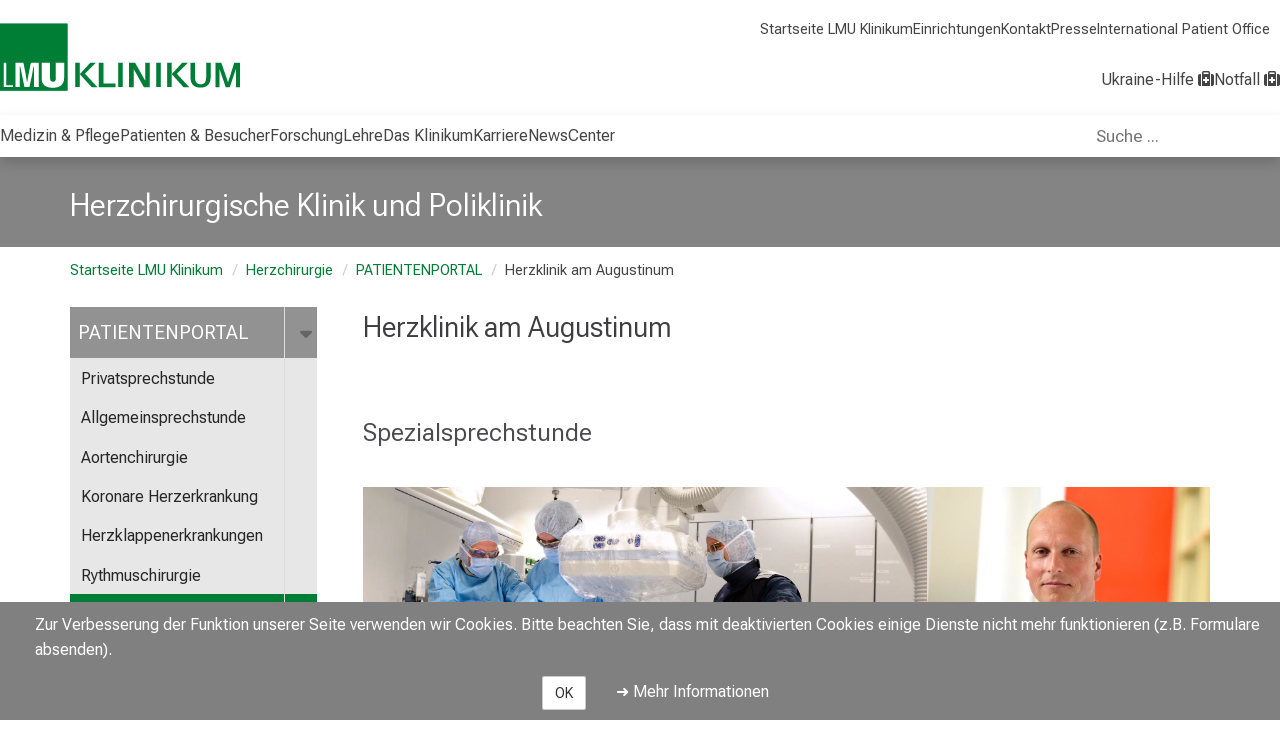

--- FILE ---
content_type: text/html; charset=utf-8
request_url: https://lmu-klinikum.de/herzchirurgie/patientenportal/herzklinik-am-augustinum/2b6d59c1b1caabc5
body_size: 17708
content:
<!DOCTYPE html>
<html lang='de'>
<head>
<meta http-equiv="X-UA-Compatible" content="IE=edge" />
<meta http-equiv="content-type" content="text/html; charset=UTF-8" />
<meta http-equiv="last-modified" content="2026-01-05 15:51:55 UTC" />
<meta name="generator" content="Scrivito by JustRelate Group GmbH (scrivito.com)" />
<link rel="stylesheet" href="/assets/application-9c1f3abf5fa3be82aa6df40cf5cff97af4a2fad7aabf888af1495abb3b4e84f0.css" media="all" />
<link rel="stylesheet" href="/assets/klinikum-ecc2a1c2f9982a6469d650791b952d39404cde11f591aa8d9fa573c19710ca54.css" />
<link rel="icon" type="image/x-icon" href="https://lmu-klinikum.de/__scrivito/to_binary?encrypted_params=eyJiaW5hcnlfaWQiOiJkMWVmZTE4ZDEyMWJhOGUzL2Y3MjI3NmFiMjg4MS9mYXZpY29uLWt1bTQuaWNvIiwib2JqX2lkIjoiZDFlZmUxOGQxMjFiYThlMyIsInRyYW5zZm9ybWF0aW9uX2RlZmluaXRpb24iOnsid2lkdGgiOjE4MDAsInF1YWxpdHkiOjc1fX0%3D--4d70da32f978f345b322e41f51b686d547777ac5" />
<title>Herzklinik am Augustinum | Herzchirurgische Klinik und Poliklinik</title>
<meta name="csrf-param" content="authenticity_token" />
<meta name="csrf-token" content="H-mc7Tx_tijSlo7M4hWDXYBI2F20s-TdMSn803oWwX9St2egoi5nW_gNd7hlQkKE4fcRigmBpblT2MmvtO5lIQ" />
<meta content='width=device-width, initial-scale=1.0, minimum-scale=1, minimal-ui' name='viewport'>




  <meta content="all" name="robots" />








































































<meta content='https://lmu-klinikum.de/herzchirurgie/patientenportal/herzklinik-am-augustinum/2b6d59c1b1caabc5' property='og:url'>

<link href="https://lmu-klinikum.de/herzchirurgie/patientenportal/herzklinik-am-augustinum/2b6d59c1b1caabc5" rel="canonical"/>


<script src="/assets/application-6dd62194c1d61c5d53100be83831a08afcba895a593084d2a4d6a19101e1d7b0.js"></script>

<script src="/packs/js/main_pack-331801b2b481e1145de1.js"></script>
<link rel="stylesheet" href="/packs/css/main_pack-f6c54ad2.css" />
<script>
  var matomo_id = '37'
  var _paq = window._paq || [];
  /* tracker methods like "setCustomDimension" should be called before "trackPageView" */
  _paq.push(['trackPageView']);
  _paq.push(['enableLinkTracking']);
  (function() {
    var u="https://webanalyse.lmu-klinikum.de/";
    _paq.push(['setTrackerUrl', u+'matomo.php']);
    _paq.push(['setSiteId', matomo_id]);
    var d=document, g=d.createElement('script'), s=d.getElementsByTagName('script')[0];
    g.type='text/javascript'; g.async=true; g.defer=true; g.src=u+'matomo.js'; s.parentNode.insertBefore(g,s);
  })();
</script>

</head>
<body class='/herzchirurgie/patientenportal/herzklinik-am-augustinum/2b6d59c1b1caabc5' data-current-obj-allowed-to-edit='false' data-current-obj-available-langs='[]' data-current-obj-class='ContentPage' data-current-obj-danger='no' data-current-obj-dialog='false' data-current-obj-homepage-id='dc18c88acae3cb2f' data-current-obj-id='2b6d59c1b1caabc5' data-current-obj-language='de' data-current-obj-multi-lang-key='' data-current-obj-multi-lang-pages-ids='[]' data-current-obj-path='/portal/1873308d8114422c/a07c856ac5b74234/b3d26c4978274e84' data-current-obj-permission='' data-current-obj-widget-for-export='[{&quot;id&quot;:&quot;bda7e861&quot;,&quot;included_in_xml_export&quot;:null},{&quot;id&quot;:&quot;392f78b5&quot;,&quot;included_in_xml_export&quot;:null},{&quot;id&quot;:&quot;156dcf23&quot;,&quot;included_in_xml_export&quot;:null},{&quot;id&quot;:&quot;21f4701b&quot;,&quot;included_in_xml_export&quot;:null},{&quot;id&quot;:&quot;0004f869&quot;,&quot;included_in_xml_export&quot;:null},{&quot;id&quot;:&quot;76517d89&quot;,&quot;included_in_xml_export&quot;:null},{&quot;id&quot;:&quot;0df13a3b&quot;,&quot;included_in_xml_export&quot;:null},{&quot;id&quot;:&quot;03dcbeed&quot;,&quot;included_in_xml_export&quot;:null},{&quot;id&quot;:&quot;cec45316&quot;,&quot;included_in_xml_export&quot;:null},{&quot;id&quot;:&quot;bb41b424&quot;,&quot;included_in_xml_export&quot;:null},{&quot;id&quot;:&quot;8feeab7d&quot;,&quot;included_in_xml_export&quot;:null},{&quot;id&quot;:&quot;c2ab378e&quot;,&quot;included_in_xml_export&quot;:null},{&quot;id&quot;:&quot;63318ad3&quot;,&quot;included_in_xml_export&quot;:null},{&quot;id&quot;:&quot;7e366500&quot;,&quot;included_in_xml_export&quot;:null},{&quot;id&quot;:&quot;37e0fda8&quot;,&quot;included_in_xml_export&quot;:null},{&quot;id&quot;:&quot;0bb57623&quot;,&quot;included_in_xml_export&quot;:null},{&quot;id&quot;:&quot;5fe2a07b&quot;,&quot;included_in_xml_export&quot;:null},{&quot;id&quot;:&quot;e5f4cf2a&quot;,&quot;included_in_xml_export&quot;:null},{&quot;id&quot;:&quot;784cf565&quot;,&quot;included_in_xml_export&quot;:null},{&quot;id&quot;:&quot;a260aaf0&quot;,&quot;included_in_xml_export&quot;:null},{&quot;id&quot;:&quot;d3a02137&quot;,&quot;included_in_xml_export&quot;:null},{&quot;id&quot;:&quot;80eb101a&quot;,&quot;included_in_xml_export&quot;:null},{&quot;id&quot;:&quot;e13b53d7&quot;,&quot;included_in_xml_export&quot;:null},{&quot;id&quot;:&quot;fc4ef873&quot;,&quot;included_in_xml_export&quot;:null},{&quot;id&quot;:&quot;0c4e79ed&quot;,&quot;included_in_xml_export&quot;:null}]' data-portal-obj-id='4c9dc47213c27567' data-portal-obj-path='/portal'>
<div data-react-class="CommonCookieNotice" data-react-props="{&quot;config&quot;:{&quot;notice&quot;:&quot;Zur Verbesserung der Funktion unserer Seite verwenden wir Cookies. Bitte beachten Sie, dass mit deaktivierten Cookies einige Dienste nicht mehr funktionieren (z.B. Formulare absenden).&quot;,&quot;url&quot;:&quot;/cookies/41fa08aa421f0f09&quot;,&quot;url_label&quot;:&quot;Mehr Informationen&quot;,&quot;accept&quot;:&quot;OK&quot;}}"></div>

<div class='wrapper'>

<div class='navigation-wrapper'>
<ul class="skip-links-widget" id="skip_links">
  <li><a href="#main-content" class="skip-link">Zum Hauptinhalt springen</a></li>
  <li><a href="#main-footer" class="skip-link">Zum Footer springen</a></li>
</ul>

<div class="navigation-header-widget">
  <header class="main-site-header lmu-klinikum">
    <div class="main-site-logo">
        <a aria-label="LMU-Klinikum Portalseite" href="/4c9dc47213c27567">
          <img src="https://cdn.lmu-klinikum.de/c736dfe931dfb22d/0e6f79ca70bd/Logo-klinikum.svg" alt="Logo LMU Klinikum">
</a>    </div>

    <div id="expanded-quick-links-slot" class="quick-links filled">
      <ul class="short-cut-links" id="quick-links">
          <li>
            <a href="/4c9dc47213c27567">Startseite LMU Klinikum</a>
          </li>
          <li>
            <a href="/medizin-pflege/einrichtungen/83f40292e22993bd">Einrichtungen</a>
          </li>
          <li>
            <a href="/kontakt/2c184ad0639f4a93">Kontakt</a>
          </li>
          <li>
            <a href="/das-klinikum/zentrale-bereiche/pressestelle/09b59cfadc5ecb6a">Presse</a>
          </li>
          <li>
            <a href="/International-Patient-Office">International Patient Office </a>
          </li>
      </ul>
    </div>

    

    <button id="open-burger-popover" class="kum-icon-button bottom from-right" popovertarget="kum-menu-popover" popovertargetaction="show" aria-expanded="false" aria-controls="kum-menu-popover" aria-label="Hauptnavigation öffnen" data-closed-label="Hauptnavigation öffnen" data-opened-label="Hauptnavigation schließen" hidden>
      <i class="fa-regular fa-bars"></i>
    </button>

    <ul class="emergency-links">
        <li>
          <a class="ukraine-assistance accent" href="/informationen-rund-um-ukrainische-patienten/f05b78b8de34b8b1">
            <span>Ukraine-Hilfe</span>
            <i class="fa fa-medkit distressed_patients" aria-hidden="true"></i>
</a>        </li>
        <li>
          <a class="main-emergency strong-hilight" href="/notaufnahme">
            <span>Notfall</span>
            <i class="fa fa-medkit distressed_patients" aria-hidden="true"></i>
</a>        </li>
    </ul>

    <div id="kum-menu-popover" popover hidden>
      <button id="close-burger-popover" class="kum-icon-button" popovertarget="kum-menu-popover" popovertargetaction="hide" aria-expanded="false" aria-controls="kum-menu-popover" aria-label="Hauptnavigation schließen" data-burger-hint="Hauptnavigation schließen">
        <i class="fa-regular fa-xmark" aria-hidden="true"></i>
      </button>
      <div id="burger-quick-links-slot" class="empty"></div>
      <h1 class="dont-break-out portal">
        <a href="/herzchirurgie">Herzchirurgi...</a>
      </h1>
      <div id="burger-main-menu-slot" class="empty"></div>
    </div>
  </header>
  <section class="main-site-navigation lmu-klinikum-portal">
    <nav class="main-site" aria-label="Hauptnavigation">
        
            
            
            
            
            
            
            


































































































































































<ul class="level-one lmu-klinikum-portal" role="menubar"><li>
              <a role="menuitem" class="" href="/medizin-pflege/6bcb1e4e58ff275a">Medizin &amp; Pflege</a>
                <button class="keyboard-ui kum-icon-button bottom" aria-expanded="false" aria-controls="medizin-pflege_flyout" aria-haspopup="menu" aria-label="Medizin &amp; Pflege öffnen" data-closed-label="Medizin &amp; Pflege öffnen" data-opened-label="Medizin &amp; Pflege schließen">
                  <i class="fa-solid fa-caret-right"></i>
                </button>

                <ul class="level-two multi-column" id="medizin-pflege_flyout" role="menu">
                      <li>
    <a title="Einrichtungen" href="/medizin-pflege/einrichtungen/83f40292e22993bd">Einrichtungen</a>
      <button class="keyboard-ui kum-icon-button bottom lv3button" aria-expanded="false" aria-controls="einrichtungen_flyout" aria-haspopup="menu" aria-label="Einrichtungen öffnen" data-closed-label="Einrichtungen öffnen" data-opened-label="Einrichtungen schließen">
        <i class="fa-solid fa-caret-right"></i>
      </button>

      <ul class="level-three" id="einrichtungen_flyout" role="menu">
            <li>
    <a title="Kliniken" href="/medizin-pflege/einrichtungen/kliniken/66f0b82f2d576f42">Kliniken</a>
</li>
            <li>
    <a title="Abteilungen" href="/medizin-pflege/einrichtungen/abteilungen/d49998bf66d0c094">Abteilungen</a>
</li>
            <li>
    <a title="Institute" href="/medizin-pflege/einrichtungen/institute/61cd580a28ad9fae">Institute</a>
</li>
            <li>
    <a title="Zentren" href="/medizin-pflege/einrichtungen/zentren/2b6bf94e487f1336">Zentren</a>
</li>
            <li>
    <a title="Post-Covid Ambulanz" href="/medizin-pflege/einrichtungen/post-covid-ambulanz/c716a7727172c169">Post-Covid Ambulanz</a>
</li>
      </ul>
</li>
                      <li>
    <a title="Bereiche" href="/medizin-pflege/bereiche/0842b94dde23ea78">Bereiche</a>
      <button class="keyboard-ui kum-icon-button bottom lv3button" aria-expanded="false" aria-controls="bereiche_flyout" aria-haspopup="menu" aria-label="Bereiche öffnen" data-closed-label="Bereiche öffnen" data-opened-label="Bereiche schließen">
        <i class="fa-solid fa-caret-right"></i>
      </button>

      <ul class="level-three" id="bereiche_flyout" role="menu">
            <li>
    <a title="Pflege" href="/medizin-pflege/bereiche/pflege/cd8fd8f6e83518ba">Pflege</a>
      <button class="keyboard-ui kum-icon-button bottom lv3button" aria-expanded="false" aria-controls="pflege_flyout" aria-haspopup="menu" aria-label="Pflege öffnen" data-closed-label="Pflege öffnen" data-opened-label="Pflege schließen">
        <i class="fa-solid fa-caret-right"></i>
      </button>

      <ul class="level-four" id="pflege_flyout" role="menu">
            <li>
    <a title="Ansprechpartner" href="/medizin-pflege/bereiche/pflege/ansprechpartner/865fdd21c9465f2f">Ansprechpartner</a>
</li>
            <li>
    <a title="Unser Pflegedienst" href="/medizin-pflege/bereiche/pflege/unser-pflegedienst/fa0f558ae9e93e54">Unser Pflegedienst</a>
</li>
            <li>
    <a title="Stellenanzeigen" href="/medizin-pflege/bereiche/pflege/stellenanzeigen/457662c7e04b58d2">Stellenanzeigen</a>
</li>
            <li>
    <a title="Leitbild" href="/medizin-pflege/bereiche/pflege/leitbild/4cf299fd66a7d60e">Leitbild</a>
</li>
          
          
          
          
          
            <li>
    <a title="Anreizkonzepte" href="/medizin-pflege/bereiche/pflege/anreizkonzepte/c097cf7533bb85f3">Anreizkonzepte</a>
</li>
      </ul>
</li>
            <li>
    <a title="Krankenhaushygiene" href="/medizin-pflege/bereiche/krankenhaushygiene/23d7e378c823ee6f">Krankenhaushygiene</a>
</li>
            <li>
    <a title="Qualitätsmanagement" href="/medizin-pflege/bereiche/qualitatsmanagement/4627b3bd070fa1b8">Qualitätsmanagement</a>
      <button class="keyboard-ui kum-icon-button bottom lv3button" aria-expanded="false" aria-controls="qualitatsmanagement_flyout" aria-haspopup="menu" aria-label="Qualitätsmanagement öffnen" data-closed-label="Qualitätsmanagement öffnen" data-opened-label="Qualitätsmanagement schließen">
        <i class="fa-solid fa-caret-right"></i>
      </button>

      <ul class="level-four" id="qualitatsmanagement_flyout" role="menu">
            <li>
    <a title="Qualitätsbewertungen" href="/medizin-pflege/bereiche/qualitatsmanagement/qualitatsbewertungen/a1337c939e61949a">Qualitätsbewertungen</a>
</li>
            <li>
    <a title="Initiative Qualitätsmedizin" href="/medizin-pflege/bereiche/qualitatsmanagement/initiative-qualitatsmedizin/049898561e4cc367">Initiative Qualitätsmedizin</a>
</li>
      </ul>
</li>
            <li>
    <a title="Apotheke" href="/medizin-pflege/bereiche/apotheke/5f23db10ff418698">Apotheke</a>
</li>
            <li>
    <a title="Transplantationsbeauftragte" href="/medizin-pflege/bereiche/transplantationsbeauftragte/84b2d6d5285f2e38">Transplantationsbeauftragte</a>
</li>
      </ul>
</li>
                </ul>
</li><li>
              <a role="menuitem" class="" href="/patienten-besucher/c873fb201fea7bcd">Patienten &amp; Besucher</a>
                <button class="keyboard-ui kum-icon-button bottom" aria-expanded="false" aria-controls="patienten-besucher_flyout" aria-haspopup="menu" aria-label="Patienten &amp; Besucher öffnen" data-closed-label="Patienten &amp; Besucher öffnen" data-opened-label="Patienten &amp; Besucher schließen">
                  <i class="fa-solid fa-caret-right"></i>
                </button>

                <ul class="level-two has-sub-level" id="patienten-besucher_flyout" role="menu">
                      <li>
    <a title="Patienten" href="/patienten-besucher/patienten/417b75ad4eccc3f2">Patienten</a>
</li>
                      <li>
    <a title="Besucher" href="/patienten-besucher/besucher/04e7dd076023336b">Besucher</a>
</li>
                      <li>
    <a title="Service und Unterstützung" href="/patienten-besucher/service-und-unterstutzung/614d429ad38376c4">Service und Unterstützung</a>
</li>
                      <li>
    <a title="Anfahrt und Parken" href="/patienten-besucher/anfahrt-und-parken/a72ec4409b31a147">Anfahrt und Parken</a>
</li>
                      <li>
    <a title="Wichtige Dokumente" href="/patienten-besucher/wichtige-dokumente/8480aea7b9421f4a">Wichtige Dokumente</a>
</li>
                </ul>
</li><li>
              <a role="menuitem" class="" href="/forschung/71852cf72860b680">Forschung</a>
</li><li>
              <a role="menuitem" class="" href="/lehre/8617a78fd1abdc82">Lehre</a>
</li><li>
              <a role="menuitem" class="" href="/das-klinikum/c91ff09769f3d67b">Das Klinikum</a>
                <button class="keyboard-ui kum-icon-button bottom" aria-expanded="false" aria-controls="das-klinikum_flyout" aria-haspopup="menu" aria-label="Das Klinikum öffnen" data-closed-label="Das Klinikum öffnen" data-opened-label="Das Klinikum schließen">
                  <i class="fa-solid fa-caret-right"></i>
                </button>

                <ul class="level-two has-sub-level" id="das-klinikum_flyout" role="menu">
                      <li>
    <a title="Wir über uns" href="/das-klinikum/wir-uber-uns/e6d6f2726cf17b4e">Wir über uns</a>
      <button class="keyboard-ui kum-icon-button bottom lv3button" aria-expanded="false" aria-controls="wir-uber-uns_flyout" aria-haspopup="menu" aria-label="Wir über uns öffnen" data-closed-label="Wir über uns öffnen" data-opened-label="Wir über uns schließen">
        <i class="fa-solid fa-caret-right"></i>
      </button>

      <ul class="level-three" id="wir-uber-uns_flyout" role="menu">
            <li>
    <a title="Aufsichtsrat" href="/das-klinikum/wir-uber-uns/aufsichtsrat/4cd46aac7fcb0140">Aufsichtsrat</a>
</li>
            <li>
    <a title="Vorstand" href="/das-klinikum/wir-uber-uns/vorstand/5820a64f87bd3fdc">Vorstand</a>
      <button class="keyboard-ui kum-icon-button bottom lv3button" aria-expanded="false" aria-controls="vorstand_flyout" aria-haspopup="menu" aria-label="Vorstand öffnen" data-closed-label="Vorstand öffnen" data-opened-label="Vorstand schließen">
        <i class="fa-solid fa-caret-right"></i>
      </button>

      <ul class="level-four" id="vorstand_flyout" role="menu">
            <li>
    <a title="Ärztliche Direktion" href="/das-klinikum/wir-uber-uns/vorstand/arztliche-direktion/102032667b321294">Ärztliche Direktion</a>
</li>
            <li>
    <a title="Kaufmännische Direktion" href="/das-klinikum/wir-uber-uns/vorstand/kaufmannische-direktion/61090ed5c66488eb">Kaufmännische Direktion</a>
</li>
            <li>
    <a title="Pflegedirektion" href="/das-klinikum/wir-uber-uns/vorstand/pflegedirektion/ddda4209378da0c3">Pflegedirektion</a>
</li>
            <li>
    <a title="Medizinische Fakultät" href="/das-klinikum/wir-uber-uns/vorstand/medizinische-fakultat/7515676e0f082196">Medizinische Fakultät</a>
</li>
      </ul>
</li>
            <li>
    <a title="Personalvertretung" href="/das-klinikum/wir-uber-uns/personalvertretung/8681ead93b4538e5">Personalvertretung</a>
</li>
            <li>
    <a title="Organisation" href="/das-klinikum/wir-uber-uns/organisation/d91f28f940a74d69">Organisation</a>
</li>
            <li>
    <a title="Amtliche Veröffentlichungen" href="/amtliche-veroeffentlichungen">Amtliche Veröffentlichungen</a>
</li>
      </ul>
</li>
                      <li>
    <a title="Zentrale Bereiche" href="/das-klinikum/zentrale-bereiche/a7bb63e22458b994">Zentrale Bereiche</a>
      <button class="keyboard-ui kum-icon-button bottom lv3button" aria-expanded="false" aria-controls="zentrale-bereiche_flyout" aria-haspopup="menu" aria-label="Zentrale Bereiche öffnen" data-closed-label="Zentrale Bereiche öffnen" data-opened-label="Zentrale Bereiche schließen">
        <i class="fa-solid fa-caret-right"></i>
      </button>

      <ul class="level-three" id="zentrale-bereiche_flyout" role="menu">
            <li>
    <a title="Apotheke" href="/das-klinikum/zentrale-bereiche/apotheke/1ff1bee4c814b3a1">Apotheke</a>
</li>
            <li>
    <a title="Bau, Technik und Liegenschaften" href="/das-klinikum/zentrale-bereiche/bau-technik-und-liegenschaften/e698f82081264353">Bau, Technik und Liegenschaften</a>
</li>
            <li>
    <a title="Beschaffung und Wirtschaft" href="/das-klinikum/zentrale-bereiche/beschaffung-und-wirtschaft/8fcfe34efa728920">Beschaffung und Wirtschaft</a>
</li>
            <li>
    <a title="Betriebsärztlicher Dienst" href="/das-klinikum/zentrale-bereiche/betriebsarztlicher-dienst/a012f386320536db">Betriebsärztlicher Dienst</a>
</li>
            <li>
    <a title="Betriebliches Gesundheits- und Konfliktmanagement" href="/das-klinikum/zentrale-bereiche/betriebliches-gesundheits-und-konfliktmanagement/6bdb4e21c966218f"><span title="Betriebliches Gesundheits- und Konfliktmanagement">Betriebliches Gesundheits- und Konfliktmanagement</span></a>
</li>
            <li>
    <a title="Digitale Medizin und LMU MedBiobank" href="/das-klinikum/zentrale-bereiche/digitale-medizin-und-lmu-medbiobank/5a4e3a7d8658089c">Digitale Medizin und LMU MedBiobank</a>
</li>
            <li>
    <a title="Zentrum für Medizinische Datenintegration und -analyse (MeDICLMU)" href="/das-klinikum/zentrale-bereiche/zentrum-fur-medizinische-datenintegration-und-analyse-mediclmu/bbd95a62ce3a8f9b"><span title="Zentrum für Medizinische Datenintegration und -analyse (MeDICLMU)">Zentrum für Medizinische Datenintegration und -analyse (MeDICLMU)</span></a>
</li>
            <li>
    <a title="Medizintechnik und IT" href="/das-klinikum/zentrale-bereiche/medizintechnik-und-it/0f3f8dbd577a93eb">Medizintechnik und IT</a>
</li>
            <li>
    <a title="Fundraising" href="/das-klinikum/zentrale-bereiche/fundraising/9f593de68ca4b60f">Fundraising</a>
</li>
            <li>
    <a title="Gleichstellung/AGG" href="/das-klinikum/zentrale-bereiche/gleichstellung-agg/3e9700d48cb4de45">Gleichstellung/AGG</a>
</li>
            <li>
    <a title="Klinisches Ethikkomitee" href="/das-klinikum/zentrale-bereiche/klinisches-ethikkomitee/ebfeca1643942257">Klinisches Ethikkomitee</a>
</li>
            <li>
    <a title="Krankenhaushygiene" href="/das-klinikum/zentrale-bereiche/krankenhaushygiene/ed32ac3c18e72f42">Krankenhaushygiene</a>
</li>
            <li>
    <a title="LMU Health Academy" href="/das-klinikum/zentrale-bereiche/lmu-health-academy/97a2b7f37d0eab2f">LMU Health Academy</a>
</li>
            <li>
    <a title="LMU Medizin International " href="/das-klinikum/zentrale-bereiche/lmu-medizin-international-nbsp/574fd9e75670abd8">LMU Medizin International </a>
</li>
            <li>
    <a title="Lob und Kritik" href="/das-klinikum/zentrale-bereiche/lob-und-kritik/327e29fc4a76e466">Lob und Kritik</a>
</li>
            <li>
    <a title="Medizinische Organisationsentwicklung" href="/das-klinikum/zentrale-bereiche/medizinische-organisationsentwicklung/48a658450fa07cd8">Medizinische Organisationsentwicklung</a>
</li>
            <li>
    <a title="Menschenrechte – Human Rights (LkSG)" href="/das-klinikum/zentrale-bereiche/menschenrechte-human-rights-lksg/8d83e98adc220961">Menschenrechte – Human Rights (LkSG)</a>
</li>
            <li>
    <a title="Patientenmanagement" href="/das-klinikum/zentrale-bereiche/patientenmanagement/aa977c7947f0ea6f">Patientenmanagement</a>
</li>
            <li>
    <a title="Personal" href="/das-klinikum/zentrale-bereiche/personal/a7d07851e878b7bd">Personal</a>
</li>
            <li>
    <a title="Pressestelle" href="/das-klinikum/zentrale-bereiche/pressestelle/09b59cfadc5ecb6a">Pressestelle</a>
      <button class="keyboard-ui kum-icon-button bottom lv3button" aria-expanded="false" aria-controls="pressestelle_flyout" aria-haspopup="menu" aria-label="Pressestelle öffnen" data-closed-label="Pressestelle öffnen" data-opened-label="Pressestelle schließen">
        <i class="fa-solid fa-caret-right"></i>
      </button>

      <ul class="level-four" id="pressestelle_flyout" role="menu">
            <li>
    <a title="Dreh- und Fotogenehmigung" href="/das-klinikum/zentrale-bereiche/pressestelle/dreh-und-fotogenehmigung/fcaef4d7b4537e7e">Dreh- und Fotogenehmigung</a>
</li>
            <li>
    <a title="Expertenvermittlung" href="/das-klinikum/zentrale-bereiche/pressestelle/expertenvermittlung/520ff844fe406ad7">Expertenvermittlung</a>
</li>
            <li>
    <a title="Pressemitteilungen" href="/das-klinikum/zentrale-bereiche/pressestelle/pressemitteilungen/fd85cadf52550197">Pressemitteilungen</a>
</li>
            <li>
    <a title="Pressetermine" href="/das-klinikum/zentrale-bereiche/pressestelle/pressetermine/d2ec646d0bd3bbb4">Pressetermine</a>
</li>
          
      </ul>
</li>
            <li>
    <a title="Projektbüro" href="/das-klinikum/zentrale-bereiche/projektburo/5932d5b4cf215d52">Projektbüro</a>
</li>
            <li>
    <a title="Qualitäts- und Risikomanagement" href="/das-klinikum/zentrale-bereiche/qualitats-und-risikomanagement/618bbee67c305c61">Qualitäts- und Risikomanagement</a>
</li>
            <li>
    <a title="Recht und Compliance" href="/das-klinikum/zentrale-bereiche/recht-und-compliance/236c615176bc4823">Recht und Compliance</a>
      <button class="keyboard-ui kum-icon-button bottom lv3button" aria-expanded="false" aria-controls="recht-und-compliance_flyout" aria-haspopup="menu" aria-label="Recht und Compliance öffnen" data-closed-label="Recht und Compliance öffnen" data-opened-label="Recht und Compliance schließen">
        <i class="fa-solid fa-caret-right"></i>
      </button>

      <ul class="level-four" id="recht-und-compliance_flyout" role="menu">
            <li>
    <a title="Compliance" href="/das-klinikum/zentrale-bereiche/recht-und-compliance/compliance/890c671d91e41fe8">Compliance</a>
</li>
      </ul>
</li>
            <li>
    <a title="Sicherheit" href="/das-klinikum/zentrale-bereiche/sicherheit/839f60a6cacbf1c3">Sicherheit</a>
</li>
            <li>
    <a title="Sozialberatung" href="/das-klinikum/zentrale-bereiche/sozialberatung/f385b3295607d131">Sozialberatung</a>
</li>
            <li>
    <a title="Strategische Unternehmenssteuerung und Nachhaltigkeit" href="/das-klinikum/zentrale-bereiche/strategische-unternehmenssteuerung-und-nachhaltigkeit/a1c0aee1ffc8df6d"><span title="Strategische Unternehmenssteuerung und Nachhaltigkeit">Strategische Unternehmenssteuerung und Nachhaltigkeit</span></a>
</li>
            <li>
    <a title="Zentrumsleitung" href="/das-klinikum/zentrale-bereiche/zentrumsleitung/d1bef1da6be08a49">Zentrumsleitung</a>
</li>
      </ul>
</li>
                      <li>
    <a title="Historie" href="/das-klinikum/historie/f0e15c4d2f2cf159">Historie</a>
</li>
                      <li>
    <a title="Standorte" href="/das-klinikum/standorte/17d8932db138be3a">Standorte</a>
      <button class="keyboard-ui kum-icon-button bottom lv3button" aria-expanded="false" aria-controls="standorte_flyout" aria-haspopup="menu" aria-label="Standorte öffnen" data-closed-label="Standorte öffnen" data-opened-label="Standorte schließen">
        <i class="fa-solid fa-caret-right"></i>
      </button>

      <ul class="level-three" id="standorte_flyout" role="menu">
            <li>
    <a title="Zukunft Großhadern" href="/das-klinikum/standorte/zukunft-grosshadern/c57c2b5efc57b0df">Zukunft Großhadern</a>
      <button class="keyboard-ui kum-icon-button bottom lv3button" aria-expanded="false" aria-controls="zukunft-grosshadern_flyout" aria-haspopup="menu" aria-label="Zukunft Großhadern öffnen" data-closed-label="Zukunft Großhadern öffnen" data-opened-label="Zukunft Großhadern schließen">
        <i class="fa-solid fa-caret-right"></i>
      </button>

      <ul class="level-four" id="zukunft-grosshadern_flyout" role="menu">
          
            <li>
    <a title="Das Neue Hauner" href="/das-klinikum/standorte/zukunft-grosshadern/das-neue-hauner/882472f32983d6a3">Das Neue Hauner</a>
      <button class="keyboard-ui kum-icon-button bottom lv3button" aria-expanded="false" aria-controls="das-neue-hauner_flyout" aria-haspopup="menu" aria-label="Das Neue Hauner öffnen" data-closed-label="Das Neue Hauner öffnen" data-opened-label="Das Neue Hauner schließen">
        <i class="fa-solid fa-caret-right"></i>
      </button>

      <ul class="level-four" id="das-neue-hauner_flyout" role="menu">
            <li>
    <a title="Aktuelles" href="/das-klinikum/standorte/zukunft-grosshadern/das-neue-hauner/aktuelles/b8c24fd1d5506864">Aktuelles</a>
      <button class="keyboard-ui kum-icon-button bottom lv3button" aria-expanded="false" aria-controls="aktuelles_flyout" aria-haspopup="menu" aria-label="Aktuelles öffnen" data-closed-label="Aktuelles öffnen" data-opened-label="Aktuelles schließen">
        <i class="fa-solid fa-caret-right"></i>
      </button>

      <ul class="level-four" id="aktuelles_flyout" role="menu">
            <li>
    <a title="Der Spatenstich" href="/das-klinikum/standorte/zukunft-grosshadern/das-neue-hauner/aktuelles/der-spatenstich/9a2ac5664e6bac39">Der Spatenstich</a>
</li>
          
      </ul>
</li>
            <li>
    <a title="Unser Projekt" href="/das-klinikum/standorte/zukunft-grosshadern/das-neue-hauner/unser-projekt/10e1b6cf9ef3d0bd">Unser Projekt</a>
</li>
            <li>
    <a title="Unsere Partner" href="/das-klinikum/standorte/zukunft-grosshadern/das-neue-hauner/unsere-partner/9e8fe270bbffb094">Unsere Partner</a>
</li>
            <li>
    <a title="Ihre Spende" href="/das-klinikum/standorte/zukunft-grosshadern/das-neue-hauner/ihre-spende/7054455e6cf7bb6f">Ihre Spende</a>
</li>
      </ul>
</li>
      </ul>
</li>
          
      </ul>
</li>
                      <li>
    <a title="Publikationen" href="/das-klinikum/publikationen/606041a19c60ee8e">Publikationen</a>
</li>
                      <li>
    <a title="Amtliche Veröffentlichungen" href="/amtliche-veroeffentlichungen">Amtliche Veröffentlichungen</a>
</li>
                </ul>
</li><li>
              <a role="menuitem" class="" href="/karriere">Karriere</a>
                <button class="keyboard-ui kum-icon-button bottom" aria-expanded="false" aria-controls="karriere_flyout" aria-haspopup="menu" aria-label="Karriere öffnen" data-closed-label="Karriere öffnen" data-opened-label="Karriere schließen">
                  <i class="fa-solid fa-caret-right"></i>
                </button>

                <ul class="level-two has-sub-level" id="karriere_flyout" role="menu">
                      <li>
    <a title="Stellenanzeigen" href="/jobs">Stellenanzeigen</a>
</li>
                      <li>
    <a title="Berufsgruppen" href="/karriere/berufsgruppen/4a0966452fdb9cb1">Berufsgruppen</a>
</li>
                      <li>
    <a title="Benefits" href="/karriere/benefits/b35c429c6bcf7aa0">Benefits</a>
</li>
                      <li>
    <a title="Berufsausbildung" href="/karriere/berufsausbildung/cbbf1e93d430a264">Berufsausbildung</a>
</li>
                      <li>
    <a title="Freiwilligendienste" href="/karriere/freiwilligendienste/3a4e8cc2a999636b">Freiwilligendienste</a>
</li>
                      <li>
    <a title="LMU Health Academy" href="/health-academy">LMU Health Academy</a>
</li>
                </ul>
</li><li>
              <a role="menuitem" class="" href="/newscenter">NewsCenter</a>
                <button class="keyboard-ui kum-icon-button bottom" aria-expanded="false" aria-controls="newscenter_flyout" aria-haspopup="menu" aria-label="NewsCenter öffnen" data-closed-label="NewsCenter öffnen" data-opened-label="NewsCenter schließen">
                  <i class="fa-solid fa-caret-right"></i>
                </button>

                <ul class="level-two has-sub-level" id="newscenter_flyout" role="menu">
                      <li>
    <a title="Newsmeldungen " href="/newscenter/newsmeldungen/d0d099df36dad2ac">Newsmeldungen </a>
</li>
                      <li>
    <a title="Veranstaltungen" href="/newscenter/veranstaltungen/637fcf7fbd8c2910">Veranstaltungen</a>
</li>
                      <li>
    <a title="Pressemitteilungen" href="/newscenter/pressemitteilungen/5c8475d2343e4518">Pressemitteilungen</a>
</li>
                      <li>
    <a title="Dossiers" href="/newscenter/dossiers/af1542fcad222d15">Dossiers</a>
</li>
                </ul>
</li></ul>    </nav>
    <search class="search-container" role="search">
      <div data-react-class="SearchAutoSuggest" data-react-props="{&quot;search_page_path&quot;:&quot;/suche/18a5e7b675558cfa&quot;,&quot;super_page_id&quot;:&quot;4c9dc47213c27567&quot;}" class="search-auto-suggest"></div>
    </search>
  </section>
</div>

</div>
<a class="homepage-link container with-heading" href="/herzchirurgie"><div class='institute-name'>
<div class='heading container'>Herzchirurgische Klinik und Poliklinik</div>
</div>
</a>
<div class='page-header one-column'>
<div class='container'>
<ol class='breadcrumb link-accent'>
<li>
<a href="/4c9dc47213c27567">Startseite LMU Klinikum
</a></li>
<li>
<a href="/herzchirurgie">Herzchirurgie
</a></li>
<li>
<a href="/herzchirurgie/patientenportal/3a23bff69a2e0866">PATIENTENPORTAL
</a></li>
<li class='active'>
Herzklinik am Augustinum
</li>
</ol>

</div>
<main anchor='main-content' class='page-content' id='main-content'>
<div class='container'>
<div class='row'>


<div class='dont-break-out col-lg-3 col-md-3'>
<div class='sidebar homepage'>
<nav id='sideNavi'>







<ul class="sidenavi distance-bottom-30px hidden-sm hidden-xs"><li class="active parent-active" data-path="/portal/1873308d8114422c/a07c856ac5b74234"><div class='sidebar-row'>
<div class='sidebar-col'>
<div class='col1'>
<a href="/herzchirurgie/patientenportal/3a23bff69a2e0866">PATIENTENPORTAL
</a></div>
<div class='col2 open' data-target='#3a23bff69a2e0866'>
<button aria-label='more PATIENTENPORTAL' class='nav-oc-toggle'></button>
</div>
</div>
</div>











<ul class="in submenu nav-sub collapse" id="3a23bff69a2e0866"><li class=" " data-path="/portal/1873308d8114422c/a07c856ac5b74234/3bc51819e66c260f"><div class='sidebar-row'>
<div class='sidebar-col'>
<div class='col1'>
<a href="/herzchirurgie/patientenportal/privatsprechstunde/218945f84acabf1a">Privatsprechstunde 
</a></div>
<div class='col2' data-target='#218945f84acabf1a'>
<div class='empty'>&nbsp;</div>
</div>
</div>
</div>
<ul class="in submenu nav-sub collapse" id="218945f84acabf1a"></ul></li><li class=" " data-path="/portal/1873308d8114422c/a07c856ac5b74234/9691076487b229ef"><div class='sidebar-row'>
<div class='sidebar-col'>
<div class='col1'>
<a href="/herzchirurgie/patientenportal/allgemeinsprechstunde/8c0f6f3a0637501b">Allgemeinsprechstunde
</a></div>
<div class='col2' data-target='#8c0f6f3a0637501b'>
<div class='empty'>&nbsp;</div>
</div>
</div>
</div>
<ul class="in submenu nav-sub collapse" id="8c0f6f3a0637501b"></ul></li><li class=" " data-path="/portal/1873308d8114422c/a07c856ac5b74234/74571aaee16a1a25"><div class='sidebar-row'>
<div class='sidebar-col'>
<div class='col1'>
<a href="/herzchirurgie/patientenportal/aortenchirurgie/d39df88db5e3ff0e">Aortenchirurgie
</a></div>
<div class='col2' data-target='#d39df88db5e3ff0e'>
<div class='empty'>&nbsp;</div>
</div>
</div>
</div>
<ul class="in submenu nav-sub collapse" id="d39df88db5e3ff0e"></ul></li><li class=" " data-path="/portal/1873308d8114422c/a07c856ac5b74234/9cec8fd205979fcc"><div class='sidebar-row'>
<div class='sidebar-col'>
<div class='col1'>
<a href="/herzchirurgie/patientenportal/koronare-herzerkrankung/2f20596cd36b8df3">Koronare Herzerkrankung
</a></div>
<div class='col2' data-target='#2f20596cd36b8df3'>
<div class='empty'>&nbsp;</div>
</div>
</div>
</div>
<ul class="in submenu nav-sub collapse" id="2f20596cd36b8df3"></ul></li><li class=" " data-path="/portal/1873308d8114422c/a07c856ac5b74234/34406e75c88bb7c6"><div class='sidebar-row'>
<div class='sidebar-col'>
<div class='col1'>
<a href="/herzchirurgie/patientenportal/herzklappenerkrankungen/2252abbd69f90106">Herzklappenerkrankungen
</a></div>
<div class='col2' data-target='#2252abbd69f90106'>
<div class='empty'>&nbsp;</div>
</div>
</div>
</div>
<ul class="in submenu nav-sub collapse" id="2252abbd69f90106"></ul></li><li class=" " data-path="/portal/1873308d8114422c/a07c856ac5b74234/10bd14fe269da30b"><div class='sidebar-row'>
<div class='sidebar-col'>
<div class='col1'>
<a href="/herzchirurgie/patientenportal/rythmuschirurgie/374950028c81293a">Rythmuschirurgie
</a></div>
<div class='col2' data-target='#374950028c81293a'>
<div class='empty'>&nbsp;</div>
</div>
</div>
</div>
<ul class="in submenu nav-sub collapse" id="374950028c81293a"></ul></li><li class="active " data-path="/portal/1873308d8114422c/a07c856ac5b74234/b3d26c4978274e84"><div class='sidebar-row active'>
<div class='sidebar-col'>
<div class='col1 active'>
<a href="/herzchirurgie/patientenportal/herzklinik-am-augustinum/2b6d59c1b1caabc5">Herzklinik am Augustinum
</a></div>
<div class='col2 open active' data-target='#2b6d59c1b1caabc5'>
<div class='empty'>&nbsp;</div>
</div>
</div>
</div>
<ul class="in submenu nav-sub collapse" id="2b6d59c1b1caabc5"></ul></li><li class=" " data-path="/portal/1873308d8114422c/a07c856ac5b74234/fb4b6eb5b2f935f6"><div class='sidebar-row'>
<div class='sidebar-col'>
<div class='col1'>
<a href="/herzchirurgie/patientenportal/herzinsuffizienz/7a773067a1b87ad2">Herzinsuffizienz
</a></div>
<div class='col2' data-target='#7a773067a1b87ad2'>
<div class='empty'>&nbsp;</div>
</div>
</div>
</div>
<ul class="in submenu nav-sub collapse" id="7a773067a1b87ad2"></ul></li><li class=" " data-path="/portal/1873308d8114422c/a07c856ac5b74234/29644b757720032a"><div class='sidebar-row'>
<div class='sidebar-col'>
<div class='col1'>
<a href="/herzchirurgie/patientenportal/herztransplantation/28b252ed728cb45a">Herztransplantation
</a></div>
<div class='col2' data-target='#28b252ed728cb45a'>
<div class='empty'>&nbsp;</div>
</div>
</div>
</div>
<ul class="in submenu nav-sub collapse" id="28b252ed728cb45a"></ul></li><li class=" " data-path="/portal/1873308d8114422c/a07c856ac5b74234/3b6378b5287a984d"><div class='sidebar-row'>
<div class='sidebar-col'>
<div class='col1'>
<a href="/herzchirurgie/patientenportal/lungentransplantation/dccb819fa1a4b6aa">Lungentransplantation
</a></div>
<div class='col2' data-target='#dccb819fa1a4b6aa'>
<div class='empty'>&nbsp;</div>
</div>
</div>
</div>
<ul class="in submenu nav-sub collapse" id="dccb819fa1a4b6aa"></ul></li><li class=" " data-path="/portal/1873308d8114422c/a07c856ac5b74234/646327fbf1042f45"><div class='sidebar-row'>
<div class='sidebar-col'>
<div class='col1'>
<a href="/herzchirurgie/patientenportal/kardiologische-herzchirurgische-funktionsdiagnostik/358abf412427e7c1"><span title="Kardiologische / Herzchirurgische Funktionsdiagnostik">Kardiologische / Herzchirurgische Funktionsdiagnostik</span>
</a></div>
<div class='col2' data-target='#358abf412427e7c1'>
<div class='empty'>&nbsp;</div>
</div>
</div>
</div>
<ul class="in submenu nav-sub collapse" id="358abf412427e7c1"></ul></li></ul></li><li class=" " data-path="/portal/1873308d8114422c/726cc4b1cb3312e6"><div class='sidebar-row'>
<div class='sidebar-col'>
<div class='col1'>
<a href="/herzchirurgie/uber-uns-nbsp/4588ebcdff33d3e9">ÜBER UNS 
</a></div>
<div class='col2' data-target='#4588ebcdff33d3e9'>
<div class='empty'>&nbsp;</div>
</div>
</div>
</div>

<ul class=" submenu nav-sub collapse" id="4588ebcdff33d3e9"></ul></li><li class=" " data-path="/portal/1873308d8114422c/f5aa189d3c9b54c4"><div class='sidebar-row'>
<div class='sidebar-col'>
<div class='col1'>
<a href="/herzchirurgie/schwerpunkte/353d5ff80be1c604">SCHWERPUNKTE
</a></div>
<div class='col2' data-target='#353d5ff80be1c604'>
<button aria-label='more SCHWERPUNKTE' class='nav-oc-toggle'></button>
</div>
</div>
</div>









<ul class=" submenu nav-sub collapse" id="353d5ff80be1c604"><li class=" " data-path="/portal/1873308d8114422c/f5aa189d3c9b54c4/a4bfc7d6db3c59c6"><div class='sidebar-row'>
<div class='sidebar-col'>
<div class='col1'>
<a href="/herzchirurgie/schwerpunkte/herzinsuffizienz/a6c81db2b5654f91">Herzinsuffizienz
</a></div>
<div class='col2' data-target='#a6c81db2b5654f91'>
<div class='empty'>&nbsp;</div>
</div>
</div>
</div>
<ul class="in submenu nav-sub collapse" id="a6c81db2b5654f91"></ul></li><li class=" " data-path="/portal/1873308d8114422c/f5aa189d3c9b54c4/9d0ac54df1b39339"><div class='sidebar-row'>
<div class='sidebar-col'>
<div class='col1'>
<a href="/herzchirurgie/schwerpunkte/rhythmuschirurgie/ed7a0103791998cb">Rhythmuschirurgie
</a></div>
<div class='col2' data-target='#ed7a0103791998cb'>
<div class='empty'>&nbsp;</div>
</div>
</div>
</div>
<ul class="in submenu nav-sub collapse" id="ed7a0103791998cb"></ul></li><li class=" " data-path="/portal/1873308d8114422c/f5aa189d3c9b54c4/719e98fee6044b09"><div class='sidebar-row'>
<div class='sidebar-col'>
<div class='col1'>
<a href="/herzchirurgie/schwerpunkte/koronare-bypassoperation/952a1a05f10f1304">Koronare Bypassoperation
</a></div>
<div class='col2' data-target='#952a1a05f10f1304'>
<div class='empty'>&nbsp;</div>
</div>
</div>
</div>
<ul class="in submenu nav-sub collapse" id="952a1a05f10f1304"></ul></li><li class=" " data-path="/portal/1873308d8114422c/f5aa189d3c9b54c4/1e7cdcd36176b1d2"><div class='sidebar-row'>
<div class='sidebar-col'>
<div class='col1'>
<a href="/herzchirurgie/schwerpunkte/kreislaufunterstutzungssysteme/85df07f5b2627ead">Kreislaufunterstützungssysteme 
</a></div>
<div class='col2' data-target='#85df07f5b2627ead'>
<div class='empty'>&nbsp;</div>
</div>
</div>
</div>
<ul class="in submenu nav-sub collapse" id="85df07f5b2627ead"></ul></li><li class=" " data-path="/portal/1873308d8114422c/f5aa189d3c9b54c4/2a5d4facf98f9496"><div class='sidebar-row'>
<div class='sidebar-col'>
<div class='col1'>
<a href="/herzchirurgie/schwerpunkte/herztransplantation/7e97595ad660a4a2">Herztransplantation
</a></div>
<div class='col2' data-target='#7e97595ad660a4a2'>
<div class='empty'>&nbsp;</div>
</div>
</div>
</div>
<ul class="in submenu nav-sub collapse" id="7e97595ad660a4a2"></ul></li><li class=" " data-path="/portal/1873308d8114422c/f5aa189d3c9b54c4/379a0f2e4759145c"><div class='sidebar-row'>
<div class='sidebar-col'>
<div class='col1'>
<a href="/herzchirurgie/schwerpunkte/aortenchirurgie/a49c53a8f6014e2b">Aortenchirurgie
</a></div>
<div class='col2' data-target='#a49c53a8f6014e2b'>
<div class='empty'>&nbsp;</div>
</div>
</div>
</div>
<ul class="in submenu nav-sub collapse" id="a49c53a8f6014e2b"></ul></li><li class=" " data-path="/portal/1873308d8114422c/f5aa189d3c9b54c4/0a7a89341e15c458"><div class='sidebar-row'>
<div class='sidebar-col'>
<div class='col1'>
<a href="/herzchirurgie/schwerpunkte/herzklappenchirurgie/dba0b19fb0b26aea">Herzklappenchirurgie
</a></div>
<div class='col2' data-target='#dba0b19fb0b26aea'>
<div class='empty'>&nbsp;</div>
</div>
</div>
</div>
<ul class="in submenu nav-sub collapse" id="dba0b19fb0b26aea"></ul></li><li class=" " data-path="/portal/1873308d8114422c/f5aa189d3c9b54c4/c846fbf1b932d397"><div class='sidebar-row'>
<div class='sidebar-col'>
<div class='col1'>
<a href="/herzchirurgie/schwerpunkte/kinderherzchirurgie/e268ab266a221462">Kinderherzchirurgie
</a></div>
<div class='col2' data-target='#e268ab266a221462'>
<button aria-label='more Kinderherzchirurgie' class='nav-oc-toggle'></button>
</div>
</div>
</div>

<ul class=" submenu nav-sub collapse" id="e268ab266a221462"><li class=" " data-path="/portal/1873308d8114422c/f5aa189d3c9b54c4/c846fbf1b932d397/0170e010dc8ccfbb"><div class='sidebar-row'>
<div class='sidebar-col'>
<div class='col1'>
<a href="/herzchirurgie/schwerpunkte/kinderherzchirurgie/kleines-herzlexikon/e46a74736146eab3">Kleines Herzlexikon
</a></div>
<div class='col2' data-target='#e46a74736146eab3'>
<div class='empty'>&nbsp;</div>
</div>
</div>
</div>
<ul class="in submenu nav-sub collapse" id="e46a74736146eab3"></ul></li></ul></li><li class=" " data-path="/portal/1873308d8114422c/f5aa189d3c9b54c4/6e85c2dc2d8384ed"><div class='sidebar-row'>
<div class='sidebar-col'>
<div class='col1'>
<a href="/herzchirurgie/schwerpunkte/kardiologische-herzchirurgische-funktionsdiagnostik/db20633089b0a6fe"><span title="Kardiologische / Herzchirurgische Funktionsdiagnostik">Kardiologische / Herzchirurgische Funktionsdiagnostik</span>
</a></div>
<div class='col2' data-target='#db20633089b0a6fe'>
<div class='empty'>&nbsp;</div>
</div>
</div>
</div>
<ul class="in submenu nav-sub collapse" id="db20633089b0a6fe"></ul></li></ul></li><li class=" " data-path="/portal/1873308d8114422c/987ac48ebade672e"><div class='sidebar-row'>
<div class='sidebar-col'>
<div class='col1'>
<a href="/herzchirurgie/forschung/f748a89fd50f3066">FORSCHUNG
</a></div>
<div class='col2' data-target='#f748a89fd50f3066'>
<button aria-label='more FORSCHUNG' class='nav-oc-toggle'></button>
</div>
</div>
</div>











<ul class=" submenu nav-sub collapse" id="f748a89fd50f3066"><li class=" " data-path="/portal/1873308d8114422c/987ac48ebade672e/5ae6c8f7c943119c"><div class='sidebar-row'>
<div class='sidebar-col'>
<div class='col1'>
<a href="/herzchirurgie/forschung/ag-tissue-engineering/37229b49fb26a60a">AG Tissue Engineering
</a></div>
<div class='col2' data-target='#37229b49fb26a60a'>
<div class='empty'>&nbsp;</div>
</div>
</div>
</div>
<ul class="in submenu nav-sub collapse" id="37229b49fb26a60a"></ul></li><li class=" " data-path="/portal/1873308d8114422c/987ac48ebade672e/2013fd0a3bfe0c37"><div class='sidebar-row'>
<div class='sidebar-col'>
<div class='col1'>
<a href="/herzchirurgie/forschung/ag-infektiose-herz-kreislauf-erkrankungen/a3696971af9a626e">AG Infektiöse Herz-Kreislauf-Erkrankungen
</a></div>
<div class='col2' data-target='#a3696971af9a626e'>
<div class='empty'>&nbsp;</div>
</div>
</div>
</div>
<ul class="in submenu nav-sub collapse" id="a3696971af9a626e"></ul></li><li class=" " data-path="/portal/1873308d8114422c/987ac48ebade672e/9b16ccca84268e4a"><div class='sidebar-row'>
<div class='sidebar-col'>
<div class='col1'>
<a href="/herzchirurgie/forschung/ag-kinderherzchirurgie/265c4e722c298b1c">AG Kinderherzchirurgie
</a></div>
<div class='col2' data-target='#265c4e722c298b1c'>
<div class='empty'>&nbsp;</div>
</div>
</div>
</div>
<ul class="in submenu nav-sub collapse" id="265c4e722c298b1c"></ul></li><li class=" " data-path="/portal/1873308d8114422c/987ac48ebade672e/bdc7e852fd0ac82e"><div class='sidebar-row'>
<div class='sidebar-col'>
<div class='col1'>
<a href="/herzchirurgie/forschung/xenotransplantation/993bec186ea8c620">Xenotransplantation
</a></div>
<div class='col2' data-target='#993bec186ea8c620'>
<button aria-label='more Xenotransplantation' class='nav-oc-toggle'></button>
</div>
</div>
</div>

<ul class=" submenu nav-sub collapse" id="993bec186ea8c620"><li class=" " data-path="/portal/1873308d8114422c/987ac48ebade672e/bdc7e852fd0ac82e/668dd9462b281a07"><div class='sidebar-row'>
<div class='sidebar-col'>
<div class='col1'>
<a href="/herzchirurgie/forschung/xenotransplantation/dfg-trr-127/85e3cb903e83a320">DFG TRR 127
</a></div>
<div class='col2' data-target='#85e3cb903e83a320'>
<button aria-label='more DFG TRR 127' class='nav-oc-toggle'></button>
</div>
</div>
</div>


<ul class=" submenu nav-sub collapse" id="85e3cb903e83a320"><li class=" " data-path="/portal/1873308d8114422c/987ac48ebade672e/bdc7e852fd0ac82e/668dd9462b281a07/5de64052f55a692a"><div class='sidebar-row'>
<div class='sidebar-col'>
<div class='col1'>
<a href="/herzchirurgie/forschung/xenotransplantation/dfg-trr-127/research-areas/c5770edb9ac25155">Research Areas
</a></div>
<div class='col2' data-target='#c5770edb9ac25155'>
<button aria-label='more Research Areas' class='nav-oc-toggle'></button>
</div>
</div>
</div>




<ul class=" submenu nav-sub collapse" id="c5770edb9ac25155"><li class=" " data-path="/portal/1873308d8114422c/987ac48ebade672e/bdc7e852fd0ac82e/668dd9462b281a07/5de64052f55a692a/13d7283a121e14ef"><div class='sidebar-row'>
<div class='sidebar-col'>
<div class='col1'>
<a href="/herzchirurgie/forschung/xenotransplantation/dfg-trr-127/research-areas/a-immunity-tolerance/7bb408f43e9b5eae">A: Immunity/Tolerance
</a></div>
<div class='col2' data-target='#7bb408f43e9b5eae'>
<button aria-label='more A: Immunity/Tolerance' class='nav-oc-toggle'></button>
</div>
</div>
</div>





<ul class=" submenu nav-sub collapse" id="7bb408f43e9b5eae"><li class=" " data-path="/portal/1873308d8114422c/987ac48ebade672e/bdc7e852fd0ac82e/668dd9462b281a07/5de64052f55a692a/13d7283a121e14ef/ba9131397501dd11"><div class='sidebar-row'>
<div class='sidebar-col'>
<div class='col1'>
<a href="/herzchirurgie/forschung/xenotransplantation/dfg-trr-127/research-areas/a-immunity-tolerance/a1/743fcd77f0e757e3">A1
</a></div>
<div class='col2' data-target='#743fcd77f0e757e3'>
<div class='empty'>&nbsp;</div>
</div>
</div>
</div>
<ul class="in submenu nav-sub collapse" id="743fcd77f0e757e3"></ul></li><li class=" " data-path="/portal/1873308d8114422c/987ac48ebade672e/bdc7e852fd0ac82e/668dd9462b281a07/5de64052f55a692a/13d7283a121e14ef/0552d225b12c4638"><div class='sidebar-row'>
<div class='sidebar-col'>
<div class='col1'>
<a href="/herzchirurgie/forschung/xenotransplantation/dfg-trr-127/research-areas/a-immunity-tolerance/a2/79da3f9b49023103">A2
</a></div>
<div class='col2' data-target='#79da3f9b49023103'>
<div class='empty'>&nbsp;</div>
</div>
</div>
</div>
<ul class="in submenu nav-sub collapse" id="79da3f9b49023103"></ul></li><li class=" " data-path="/portal/1873308d8114422c/987ac48ebade672e/bdc7e852fd0ac82e/668dd9462b281a07/5de64052f55a692a/13d7283a121e14ef/85174c4e8cb6d9b6"><div class='sidebar-row'>
<div class='sidebar-col'>
<div class='col1'>
<a href="/herzchirurgie/forschung/xenotransplantation/dfg-trr-127/research-areas/a-immunity-tolerance/a3/0d15c409915dfe21">A3
</a></div>
<div class='col2' data-target='#0d15c409915dfe21'>
<div class='empty'>&nbsp;</div>
</div>
</div>
</div>
<ul class="in submenu nav-sub collapse" id="0d15c409915dfe21"></ul></li><li class=" " data-path="/portal/1873308d8114422c/987ac48ebade672e/bdc7e852fd0ac82e/668dd9462b281a07/5de64052f55a692a/13d7283a121e14ef/8b42d45c11cd3d66"><div class='sidebar-row'>
<div class='sidebar-col'>
<div class='col1'>
<a href="/herzchirurgie/forschung/xenotransplantation/dfg-trr-127/research-areas/a-immunity-tolerance/a4/ab04b86335ada51e">A4
</a></div>
<div class='col2' data-target='#ab04b86335ada51e'>
<div class='empty'>&nbsp;</div>
</div>
</div>
</div>
<ul class="in submenu nav-sub collapse" id="ab04b86335ada51e"></ul></li><li class=" " data-path="/portal/1873308d8114422c/987ac48ebade672e/bdc7e852fd0ac82e/668dd9462b281a07/5de64052f55a692a/13d7283a121e14ef/14367baad115f65f"><div class='sidebar-row'>
<div class='sidebar-col'>
<div class='col1'>
<a href="/herzchirurgie/forschung/xenotransplantation/dfg-trr-127/research-areas/a-immunity-tolerance/a5/e9969659155de25b">A5
</a></div>
<div class='col2' data-target='#e9969659155de25b'>
<div class='empty'>&nbsp;</div>
</div>
</div>
</div>
<ul class="in submenu nav-sub collapse" id="e9969659155de25b"></ul></li></ul></li><li class=" " data-path="/portal/1873308d8114422c/987ac48ebade672e/bdc7e852fd0ac82e/668dd9462b281a07/5de64052f55a692a/0eb2a4c7eab1f0f9"><div class='sidebar-row'>
<div class='sidebar-col'>
<div class='col1'>
<a href="/herzchirurgie/forschung/xenotransplantation/dfg-trr-127/research-areas/b-novel-transgenic-strategies/1e238bf4e7761a27">B: Novel transgenic strategies
</a></div>
<div class='col2' data-target='#1e238bf4e7761a27'>
<button aria-label='more B: Novel transgenic strategies' class='nav-oc-toggle'></button>
</div>
</div>
</div>



<ul class=" submenu nav-sub collapse" id="1e238bf4e7761a27"><li class=" " data-path="/portal/1873308d8114422c/987ac48ebade672e/bdc7e852fd0ac82e/668dd9462b281a07/5de64052f55a692a/0eb2a4c7eab1f0f9/d15540dd7c3e30c9"><div class='sidebar-row'>
<div class='sidebar-col'>
<div class='col1'>
<a href="/herzchirurgie/forschung/xenotransplantation/dfg-trr-127/research-areas/b-novel-transgenic-strategies/b1/a4f17813f3990e56">B1
</a></div>
<div class='col2' data-target='#a4f17813f3990e56'>
<div class='empty'>&nbsp;</div>
</div>
</div>
</div>
<ul class="in submenu nav-sub collapse" id="a4f17813f3990e56"></ul></li><li class=" " data-path="/portal/1873308d8114422c/987ac48ebade672e/bdc7e852fd0ac82e/668dd9462b281a07/5de64052f55a692a/0eb2a4c7eab1f0f9/33bd6134288eebab"><div class='sidebar-row'>
<div class='sidebar-col'>
<div class='col1'>
<a href="/herzchirurgie/forschung/xenotransplantation/dfg-trr-127/research-areas/b-novel-transgenic-strategies/b2/d12fc7942a77f7a7">B2
</a></div>
<div class='col2' data-target='#d12fc7942a77f7a7'>
<div class='empty'>&nbsp;</div>
</div>
</div>
</div>
<ul class="in submenu nav-sub collapse" id="d12fc7942a77f7a7"></ul></li><li class=" " data-path="/portal/1873308d8114422c/987ac48ebade672e/bdc7e852fd0ac82e/668dd9462b281a07/5de64052f55a692a/0eb2a4c7eab1f0f9/ea05c022300d01fd"><div class='sidebar-row'>
<div class='sidebar-col'>
<div class='col1'>
<a href="/herzchirurgie/forschung/xenotransplantation/dfg-trr-127/research-areas/b-novel-transgenic-strategies/b3/e3486e7200ce01a7">B3
</a></div>
<div class='col2' data-target='#e3486e7200ce01a7'>
<div class='empty'>&nbsp;</div>
</div>
</div>
</div>
<ul class="in submenu nav-sub collapse" id="e3486e7200ce01a7"></ul></li></ul></li><li class=" " data-path="/portal/1873308d8114422c/987ac48ebade672e/bdc7e852fd0ac82e/668dd9462b281a07/5de64052f55a692a/e42a099d700e7edb"><div class='sidebar-row'>
<div class='sidebar-col'>
<div class='col1'>
<a href="/herzchirurgie/forschung/xenotransplantation/dfg-trr-127/research-areas/c-preclinical-and-clinical-xenotransplantation-nbsp/e45d60e0b12cae4a"><span title="C: Preclinical and clinical xenotransplantation: ">C: Preclinical and clinical xenotransplantation: </span>
</a></div>
<div class='col2' data-target='#e45d60e0b12cae4a'>
<button aria-label='more &lt;span title=&quot;C: Preclinical and clinical xenotransplantation: &quot;&gt;C: Preclinical and clinical xenotransplantation: &lt;/span&gt;' class='nav-oc-toggle'></button>
</div>
</div>
</div>


<ul class=" submenu nav-sub collapse" id="e45d60e0b12cae4a"><li class=" " data-path="/portal/1873308d8114422c/987ac48ebade672e/bdc7e852fd0ac82e/668dd9462b281a07/5de64052f55a692a/e42a099d700e7edb/535827d95e6b1308"><div class='sidebar-row'>
<div class='sidebar-col'>
<div class='col1'>
<a href="/herzchirurgie/forschung/xenotransplantation/dfg-trr-127/research-areas/c-preclinical-and-clinical-xenotransplantation-nbsp/c1/b97aa168c302a848">C1
</a></div>
<div class='col2' data-target='#b97aa168c302a848'>
<div class='empty'>&nbsp;</div>
</div>
</div>
</div>
<ul class="in submenu nav-sub collapse" id="b97aa168c302a848"></ul></li><li class=" " data-path="/portal/1873308d8114422c/987ac48ebade672e/bdc7e852fd0ac82e/668dd9462b281a07/5de64052f55a692a/e42a099d700e7edb/9047e89e2dfc47e1"><div class='sidebar-row'>
<div class='sidebar-col'>
<div class='col1'>
<a href="/herzchirurgie/forschung/xenotransplantation/dfg-trr-127/research-areas/c-preclinical-and-clinical-xenotransplantation-nbsp/c3/ed986ca019e1c5b3">C3
</a></div>
<div class='col2' data-target='#ed986ca019e1c5b3'>
<div class='empty'>&nbsp;</div>
</div>
</div>
</div>
<ul class="in submenu nav-sub collapse" id="ed986ca019e1c5b3"></ul></li></ul></li><li class=" " data-path="/portal/1873308d8114422c/987ac48ebade672e/bdc7e852fd0ac82e/668dd9462b281a07/5de64052f55a692a/a1f2e7156c1ad59f"><div class='sidebar-row'>
<div class='sidebar-col'>
<div class='col1'>
<a href="/herzchirurgie/forschung/xenotransplantation/dfg-trr-127/research-areas/z-central-projects/fbf50e6c25ee4164">Z: Central Projects
</a></div>
<div class='col2' data-target='#fbf50e6c25ee4164'>
<button aria-label='more Z: Central Projects' class='nav-oc-toggle'></button>
</div>
</div>
</div>




<ul class=" submenu nav-sub collapse" id="fbf50e6c25ee4164"><li class=" " data-path="/portal/1873308d8114422c/987ac48ebade672e/bdc7e852fd0ac82e/668dd9462b281a07/5de64052f55a692a/a1f2e7156c1ad59f/df3eb822f6782d92"><div class='sidebar-row'>
<div class='sidebar-col'>
<div class='col1'>
<a href="/herzchirurgie/forschung/xenotransplantation/dfg-trr-127/research-areas/z-central-projects/z1/a6d5511f97e0e58e">Z1
</a></div>
<div class='col2' data-target='#a6d5511f97e0e58e'>
<div class='empty'>&nbsp;</div>
</div>
</div>
</div>
<ul class="in submenu nav-sub collapse" id="a6d5511f97e0e58e"></ul></li><li class=" " data-path="/portal/1873308d8114422c/987ac48ebade672e/bdc7e852fd0ac82e/668dd9462b281a07/5de64052f55a692a/a1f2e7156c1ad59f/ea6dbf23d8f15b1f"><div class='sidebar-row'>
<div class='sidebar-col'>
<div class='col1'>
<a href="/herzchirurgie/forschung/xenotransplantation/dfg-trr-127/research-areas/z-central-projects/z2/581140d5fb9c50f6">Z2
</a></div>
<div class='col2' data-target='#581140d5fb9c50f6'>
<div class='empty'>&nbsp;</div>
</div>
</div>
</div>
<ul class="in submenu nav-sub collapse" id="581140d5fb9c50f6"></ul></li><li class=" " data-path="/portal/1873308d8114422c/987ac48ebade672e/bdc7e852fd0ac82e/668dd9462b281a07/5de64052f55a692a/a1f2e7156c1ad59f/77f8c06660014144"><div class='sidebar-row'>
<div class='sidebar-col'>
<div class='col1'>
<a href="/herzchirurgie/forschung/xenotransplantation/dfg-trr-127/research-areas/z-central-projects/z3/b3c0594861905f64">Z3
</a></div>
<div class='col2' data-target='#b3c0594861905f64'>
<div class='empty'>&nbsp;</div>
</div>
</div>
</div>
<ul class="in submenu nav-sub collapse" id="b3c0594861905f64"></ul></li><li class=" " data-path="/portal/1873308d8114422c/987ac48ebade672e/bdc7e852fd0ac82e/668dd9462b281a07/5de64052f55a692a/a1f2e7156c1ad59f/5083196a8cadce42"><div class='sidebar-row'>
<div class='sidebar-col'>
<div class='col1'>
<a href="/herzchirurgie/forschung/xenotransplantation/dfg-trr-127/research-areas/z-central-projects/z4/34890bd11522af5a">Z4
</a></div>
<div class='col2' data-target='#34890bd11522af5a'>
<div class='empty'>&nbsp;</div>
</div>
</div>
</div>
<ul class="in submenu nav-sub collapse" id="34890bd11522af5a"></ul></li></ul></li></ul></li><li class=" " data-path="/portal/1873308d8114422c/987ac48ebade672e/bdc7e852fd0ac82e/668dd9462b281a07/eaa896baf5223f9d"><div class='sidebar-row'>
<div class='sidebar-col'>
<div class='col1'>
<a href="/herzchirurgie/forschung/xenotransplantation/dfg-trr-127/members/d5396595f8ce5bb1">Members
</a></div>
<div class='col2' data-target='#d5396595f8ce5bb1'>
<button aria-label='more Members' class='nav-oc-toggle'></button>
</div>
</div>
</div>


<ul class=" submenu nav-sub collapse" id="d5396595f8ce5bb1"><li class=" " data-path="/portal/1873308d8114422c/987ac48ebade672e/bdc7e852fd0ac82e/668dd9462b281a07/eaa896baf5223f9d/03795048cd82c34a"><div class='sidebar-row'>
<div class='sidebar-col'>
<div class='col1'>
<a href="/herzchirurgie/forschung/xenotransplantation/dfg-trr-127/members/board-members/63b9c15a31bba13f">Board Members
</a></div>
<div class='col2' data-target='#63b9c15a31bba13f'>
<button aria-label='more Board Members' class='nav-oc-toggle'></button>
</div>
</div>
</div>


<ul class=" submenu nav-sub collapse" id="63b9c15a31bba13f"><li class=" " data-path="/portal/1873308d8114422c/987ac48ebade672e/bdc7e852fd0ac82e/668dd9462b281a07/eaa896baf5223f9d/03795048cd82c34a/412f039f6285fcfe"><div class='sidebar-row'>
<div class='sidebar-col'>
<div class='col1'>
<a href="/herzchirurgie/forschung/xenotransplantation/dfg-trr-127/members/board-members/spokesperson/e37a9381dd5092b9">Spokesperson
</a></div>
<div class='col2' data-target='#e37a9381dd5092b9'>
<div class='empty'>&nbsp;</div>
</div>
</div>
</div>
<ul class="in submenu nav-sub collapse" id="e37a9381dd5092b9"></ul></li><li class=" " data-path="/portal/1873308d8114422c/987ac48ebade672e/bdc7e852fd0ac82e/668dd9462b281a07/eaa896baf5223f9d/03795048cd82c34a/1a1a330900b30638"><div class='sidebar-row'>
<div class='sidebar-col'>
<div class='col1'>
<a href="/herzchirurgie/forschung/xenotransplantation/dfg-trr-127/members/board-members/2-spokesperson/4ebc62a81dd578a7">2. Spokesperson
</a></div>
<div class='col2' data-target='#4ebc62a81dd578a7'>
<div class='empty'>&nbsp;</div>
</div>
</div>
</div>
<ul class="in submenu nav-sub collapse" id="4ebc62a81dd578a7"></ul></li></ul></li><li class=" " data-path="/portal/1873308d8114422c/987ac48ebade672e/bdc7e852fd0ac82e/668dd9462b281a07/eaa896baf5223f9d/d1d5487f208ecd37"><div class='sidebar-row'>
<div class='sidebar-col'>
<div class='col1'>
<a href="/herzchirurgie/forschung/xenotransplantation/dfg-trr-127/members/principal-investigator/c0aaec63f687162d">Principal Investigator
</a></div>
<div class='col2' data-target='#c0aaec63f687162d'>
<div class='empty'>&nbsp;</div>
</div>
</div>
</div>
<ul class="in submenu nav-sub collapse" id="c0aaec63f687162d"></ul></li></ul></li></ul></li></ul></li><li class=" " data-path="/portal/1873308d8114422c/987ac48ebade672e/48afa7aa1832c609"><div class='sidebar-row'>
<div class='sidebar-col'>
<div class='col1'>
<a href="/herzchirurgie/forschung/ag-perfusiologie/bdd7cfdabe295237">AG Perfusiologie
</a></div>
<div class='col2' data-target='#bdd7cfdabe295237'>
<div class='empty'>&nbsp;</div>
</div>
</div>
</div>
<ul class="in submenu nav-sub collapse" id="bdd7cfdabe295237"></ul></li><li class=" " data-path="/portal/1873308d8114422c/987ac48ebade672e/3355dbcee2020024"><div class='sidebar-row'>
<div class='sidebar-col'>
<div class='col1'>
<a href="/herzchirurgie/forschung/ag-klappenchirurgie/8c011cba269c4c91">AG Klappenchirurgie
</a></div>
<div class='col2' data-target='#8c011cba269c4c91'>
<div class='empty'>&nbsp;</div>
</div>
</div>
</div>
<ul class="in submenu nav-sub collapse" id="8c011cba269c4c91"></ul></li><li class=" " data-path="/portal/1873308d8114422c/987ac48ebade672e/4a23e4b30d0d0d6a"><div class='sidebar-row'>
<div class='sidebar-col'>
<div class='col1'>
<a href="/herzchirurgie/forschung/ag-experimentelle-aortenchirurgie/05b18a855ff59eae">AG Experimentelle Aortenchirurgie
</a></div>
<div class='col2' data-target='#05b18a855ff59eae'>
<div class='empty'>&nbsp;</div>
</div>
</div>
</div>
<ul class="in submenu nav-sub collapse" id="05b18a855ff59eae"></ul></li><li class=" " data-path="/portal/1873308d8114422c/987ac48ebade672e/76eb82517199676b"><div class='sidebar-row'>
<div class='sidebar-col'>
<div class='col1'>
<a href="/herzchirurgie/forschung/ag-experimentelle-herz-und-lungentransplantation/5d218cb4cd21bbc3"><span title="AG Experimentelle Herz- und Lungentransplantation">AG Experimentelle Herz- und Lungentransplantation</span>
</a></div>
<div class='col2' data-target='#5d218cb4cd21bbc3'>
<div class='empty'>&nbsp;</div>
</div>
</div>
</div>
<ul class="in submenu nav-sub collapse" id="5d218cb4cd21bbc3"></ul></li><li class=" " data-path="/portal/1873308d8114422c/987ac48ebade672e/30a7946d333d58c8"><div class='sidebar-row'>
<div class='sidebar-col'>
<div class='col1'>
<a href="/herzchirurgie/forschung/promotionen-und-studienarbeiten/a6312b4b378b3545">Promotionen und Studienarbeiten
</a></div>
<div class='col2' data-target='#a6312b4b378b3545'>
<div class='empty'>&nbsp;</div>
</div>
</div>
</div>
<ul class="in submenu nav-sub collapse" id="a6312b4b378b3545"></ul></li><li class=" " data-path="/portal/1873308d8114422c/987ac48ebade672e/4220e1b87cffcbf1"><div class='sidebar-row'>
<div class='sidebar-col'>
<div class='col1'>
<a href="/herzchirurgie/forschung/forschungsforderung/880fa56dc11f466b">Forschungsförderung
</a></div>
<div class='col2' data-target='#880fa56dc11f466b'>
<div class='empty'>&nbsp;</div>
</div>
</div>
</div>
<ul class="in submenu nav-sub collapse" id="880fa56dc11f466b"></ul></li><li class=" " data-path="/portal/1873308d8114422c/987ac48ebade672e/49b18ee08ed059f6"><div class='sidebar-row'>
<div class='sidebar-col'>
<div class='col1'>
<a href="/herzchirurgie/forschung/publikationen/40449d0e5570b537">Publikationen
</a></div>
<div class='col2' data-target='#40449d0e5570b537'>
<div class='empty'>&nbsp;</div>
</div>
</div>
</div>
<ul class="in submenu nav-sub collapse" id="40449d0e5570b537"></ul></li></ul></li><li class=" " data-path="/portal/1873308d8114422c/ebe87c12853389cf"><div class='sidebar-row'>
<div class='sidebar-col'>
<div class='col1'>
<a href="/herzchirurgie/lehre-weiterbildung/aff1d71293bbc52f">LEHRE &amp; WEITERBILDUNG
</a></div>
<div class='col2' data-target='#aff1d71293bbc52f'>
<button aria-label='more LEHRE &amp;amp; WEITERBILDUNG' class='nav-oc-toggle'></button>
</div>
</div>
</div>








<ul class=" submenu nav-sub collapse" id="aff1d71293bbc52f"><li class=" " data-path="/portal/1873308d8114422c/ebe87c12853389cf/6cceeba53f737bf2"><div class='sidebar-row'>
<div class='sidebar-col'>
<div class='col1'>
<a href="/herzchirurgie/lehre-weiterbildung/interne-veranstaltungen/7d5f89cd2054cd38">Interne Veranstaltungen
</a></div>
<div class='col2' data-target='#7d5f89cd2054cd38'>
<div class='empty'>&nbsp;</div>
</div>
</div>
</div>
<ul class="in submenu nav-sub collapse" id="7d5f89cd2054cd38"></ul></li><li class=" " data-path="/portal/1873308d8114422c/ebe87c12853389cf/a3d53398c1dd1ac8"><div class='sidebar-row'>
<div class='sidebar-col'>
<div class='col1'>
<a href="/herzchirurgie/lehre-weiterbildung/externe-veranstaltungen/a3d53398c1dd1ac8">Externe Veranstaltungen
</a></div>
<div class='col2' data-target='#a3d53398c1dd1ac8'>
<div class='empty'>&nbsp;</div>
</div>
</div>
</div>
<ul class="in submenu nav-sub collapse" id="a3d53398c1dd1ac8"></ul></li><li class=" " data-path="/portal/1873308d8114422c/ebe87c12853389cf/4aeaefbe90b49f35"><div class='sidebar-row'>
<div class='sidebar-col'>
<div class='col1'>
<a href="/herzchirurgie/lehre-weiterbildung/info-fur-famulanten/f1dd1057b1150fa0">Info für Famulanten
</a></div>
<div class='col2' data-target='#f1dd1057b1150fa0'>
<div class='empty'>&nbsp;</div>
</div>
</div>
</div>
<ul class="in submenu nav-sub collapse" id="f1dd1057b1150fa0"></ul></li><li class=" " data-path="/portal/1873308d8114422c/ebe87c12853389cf/541b081eff9ee1a1"><div class='sidebar-row'>
<div class='sidebar-col'>
<div class='col1'>
<a href="/herzchirurgie/lehre-weiterbildung/info-fur-pj-studierende/9981ce64dd6ecf76">Info für PJ Studierende
</a></div>
<div class='col2' data-target='#9981ce64dd6ecf76'>
<div class='empty'>&nbsp;</div>
</div>
</div>
</div>
<ul class="in submenu nav-sub collapse" id="9981ce64dd6ecf76"></ul></li><li class=" " data-path="/portal/1873308d8114422c/ebe87c12853389cf/6231ad94b2374bf8"><div class='sidebar-row'>
<div class='sidebar-col'>
<div class='col1'>
<a href="/herzchirurgie/lehre-weiterbildung/info-fur-doktoranden/8242bea44a473af4">Info für Doktoranden
</a></div>
<div class='col2' data-target='#8242bea44a473af4'>
<div class='empty'>&nbsp;</div>
</div>
</div>
</div>
<ul class="in submenu nav-sub collapse" id="8242bea44a473af4"></ul></li><li class=" " data-path="/portal/1873308d8114422c/ebe87c12853389cf/929094326e549b9a"><div class='sidebar-row'>
<div class='sidebar-col'>
<div class='col1'>
<a href="/herzchirurgie/lehre-weiterbildung/info-fur-medizintechnikstudenten/7b289f0f5d0c2e90">Info für Medizintechnikstudenten
</a></div>
<div class='col2' data-target='#7b289f0f5d0c2e90'>
<div class='empty'>&nbsp;</div>
</div>
</div>
</div>
<ul class="in submenu nav-sub collapse" id="7b289f0f5d0c2e90"></ul></li><li class=" " data-path="/portal/1873308d8114422c/ebe87c12853389cf/e144fae9d3b3a8b2"><div class='sidebar-row'>
<div class='sidebar-col'>
<div class='col1'>
<a href="/herzchirurgie/lehre-weiterbildung/info-fur-schuler-innen-berufspraktikum/559af6ce5c0111b4">Info für Schüler/innen (Berufspraktikum)
</a></div>
<div class='col2' data-target='#559af6ce5c0111b4'>
<div class='empty'>&nbsp;</div>
</div>
</div>
</div>
<ul class="in submenu nav-sub collapse" id="559af6ce5c0111b4"></ul></li></ul></li><li class=" " data-path="/portal/1873308d8114422c/b68216d3dbb420fd"><div class='sidebar-row'>
<div class='sidebar-col'>
<div class='col1'>
<a href="/herzchirurgie/aktuelles/f62022ace633cafc">AKTUELLES
</a></div>
<div class='col2' data-target='#f62022ace633cafc'>
<button aria-label='more AKTUELLES' class='nav-oc-toggle'></button>
</div>
</div>
</div>













































<ul class=" submenu nav-sub collapse" id="f62022ace633cafc"><li class=" " data-path="/portal/1873308d8114422c/b68216d3dbb420fd/db050c7b4ef4d370"><div class='sidebar-row'>
<div class='sidebar-col'>
<div class='col1'>
<a href="/herzchirurgie/aktuelles/forderverein/1df4bb100d13f6bc">Förderverein
</a></div>
<div class='col2' data-target='#1df4bb100d13f6bc'>
<div class='empty'>&nbsp;</div>
</div>
</div>
</div>
<ul class="in submenu nav-sub collapse" id="1df4bb100d13f6bc"></ul></li><li class=" " data-path="/portal/1873308d8114422c/b68216d3dbb420fd/07450efb96b75b21"><div class='sidebar-row'>
<div class='sidebar-col'>
<div class='col1'>
<a href="/herzchirurgie/aktuelles/stellenangebote/ca7f6cb7e413e171">Stellenangebote
</a></div>
<div class='col2' data-target='#ca7f6cb7e413e171'>
<div class='empty'>&nbsp;</div>
</div>
</div>
</div>
<ul class="in submenu nav-sub collapse" id="ca7f6cb7e413e171"></ul></li><li class=" " data-path="/portal/1873308d8114422c/b68216d3dbb420fd/1998165f5fef2c31"><div class='sidebar-row'>
<div class='sidebar-col'>
<div class='col1'>
<a href="/herzchirurgie/aktuelles/von-menschen-fur-menschen/af8f17d3ea3dbe34">Von Menschen für Menschen
</a></div>
<div class='col2' data-target='#af8f17d3ea3dbe34'>
<div class='empty'>&nbsp;</div>
</div>
</div>
</div>
<ul class="in submenu nav-sub collapse" id="af8f17d3ea3dbe34"></ul></li><li class=" " data-path="/portal/1873308d8114422c/b68216d3dbb420fd/6a9310f45e078c1c"><div class='sidebar-row'>
<div class='sidebar-col'>
<div class='col1'>
<a href="/herzchirurgie/aktuelles/lmu-herzchirurgie-in-den-medien/c6e103e434011f59">LMU Herzchirurgie in den Medien
</a></div>
<div class='col2' data-target='#c6e103e434011f59'>
<div class='empty'>&nbsp;</div>
</div>
</div>
</div>
<ul class="in submenu nav-sub collapse" id="c6e103e434011f59"></ul></li><li class=" " data-path="/portal/1873308d8114422c/b68216d3dbb420fd/efe38960c598f9b7"><div class='sidebar-row'>
<div class='sidebar-col'>
<div class='col1'>
<a href="/herzchirurgie/aktuelles/filme-fur-s-leben-2023/ccfb47cdb6bc4f7f">FILME FÜR`S LEBEN 2023
</a></div>
<div class='col2' data-target='#ccfb47cdb6bc4f7f'>
<div class='empty'>&nbsp;</div>
</div>
</div>
</div>
<ul class="in submenu nav-sub collapse" id="ccfb47cdb6bc4f7f"></ul></li><li class=" " data-path="/portal/1873308d8114422c/b68216d3dbb420fd/7a5fd6e19be592e3"><div class='sidebar-row'>
<div class='sidebar-col'>
<div class='col1'>
<a href="/herzchirurgie/aktuelles/neubau-des-lmu-klinikums/e5d5dc089ddd87c7">Neubau des LMU Klinikums 
</a></div>
<div class='col2' data-target='#e5d5dc089ddd87c7'>
<div class='empty'>&nbsp;</div>
</div>
</div>
</div>
<ul class="in submenu nav-sub collapse" id="e5d5dc089ddd87c7"></ul></li><li class=" " data-path="/portal/1873308d8114422c/b68216d3dbb420fd/ae7a1ae604213c9b"><div class='sidebar-row'>
<div class='sidebar-col'>
<div class='col1'>
<a href="/herzchirurgie/aktuelles/leben-2-0-on-tour/b1f6b43739115719">LEBEN 2.0 ON TOUR
</a></div>
<div class='col2' data-target='#b1f6b43739115719'>
<div class='empty'>&nbsp;</div>
</div>
</div>
</div>
<ul class="in submenu nav-sub collapse" id="b1f6b43739115719"></ul></li></ul></li><li class=" " data-path="/portal/1873308d8114422c/73c85b1de5d3be09"><div class='sidebar-row'>
<div class='sidebar-col'>
<div class='col1'>
<a href="/herzchirurgie/kontakt-und-anfahrt/65b22f9a014a2c39">KONTAKT UND ANFAHRT
</a></div>
<div class='col2' data-target='#65b22f9a014a2c39'>
<button aria-label='more KONTAKT UND ANFAHRT' class='nav-oc-toggle'></button>
</div>
</div>
</div>










<ul class=" submenu nav-sub collapse" id="65b22f9a014a2c39"><li class=" " data-path="/portal/1873308d8114422c/73c85b1de5d3be09/484337af5dd5d16d"><div class='sidebar-row'>
<div class='sidebar-col'>
<div class='col1'>
<a href="/herzchirurgie/kontakt-und-anfahrt/notfallkontakt/c8dbb9ba4ae06dbf">Notfallkontakt
</a></div>
<div class='col2' data-target='#c8dbb9ba4ae06dbf'>
<div class='empty'>&nbsp;</div>
</div>
</div>
</div>
<ul class="in submenu nav-sub collapse" id="c8dbb9ba4ae06dbf"></ul></li><li class=" " data-path="/portal/1873308d8114422c/73c85b1de5d3be09/18079f2114299293"><div class='sidebar-row'>
<div class='sidebar-col'>
<div class='col1'>
<a href="/herzchirurgie/kontakt-und-anfahrt/allgemeinambulanz/9c1eb320060a871c">Allgemeinambulanz
</a></div>
<div class='col2' data-target='#9c1eb320060a871c'>
<div class='empty'>&nbsp;</div>
</div>
</div>
</div>
<ul class="in submenu nav-sub collapse" id="9c1eb320060a871c"></ul></li><li class=" " data-path="/portal/1873308d8114422c/73c85b1de5d3be09/d3cb73a48cf19215"><div class='sidebar-row'>
<div class='sidebar-col'>
<div class='col1'>
<a href="/herzchirurgie/kontakt-und-anfahrt/privatambulanz/de7c790224c552ec">Privatambulanz
</a></div>
<div class='col2' data-target='#de7c790224c552ec'>
<div class='empty'>&nbsp;</div>
</div>
</div>
</div>
<ul class="in submenu nav-sub collapse" id="de7c790224c552ec"></ul></li><li class=" " data-path="/portal/1873308d8114422c/73c85b1de5d3be09/8c67a90615839e34"><div class='sidebar-row'>
<div class='sidebar-col'>
<div class='col1'>
<a href="/herzchirurgie/kontakt-und-anfahrt/spezialambulanzen/15616119a465d149">Spezialambulanzen
</a></div>
<div class='col2' data-target='#15616119a465d149'>
<div class='empty'>&nbsp;</div>
</div>
</div>
</div>
<ul class="in submenu nav-sub collapse" id="15616119a465d149"></ul></li><li class=" " data-path="/portal/1873308d8114422c/73c85b1de5d3be09/5da3ad13d2206030"><div class='sidebar-row'>
<div class='sidebar-col'>
<div class='col1'>
<a href="/herzchirurgie/kontakt-und-anfahrt/herzklinik-am-augustinum/c345da99c7d2d7ad">Herzklinik am Augustinum
</a></div>
<div class='col2' data-target='#c345da99c7d2d7ad'>
<div class='empty'>&nbsp;</div>
</div>
</div>
</div>
<ul class="in submenu nav-sub collapse" id="c345da99c7d2d7ad"></ul></li><li class=" " data-path="/portal/1873308d8114422c/73c85b1de5d3be09/a22a7093791aca35"><div class='sidebar-row'>
<div class='sidebar-col'>
<div class='col1'>
<a href="/herzchirurgie/kontakt-und-anfahrt/stationen/a8a514e7446b792b">Stationen
</a></div>
<div class='col2' data-target='#a8a514e7446b792b'>
<div class='empty'>&nbsp;</div>
</div>
</div>
</div>
<ul class="in submenu nav-sub collapse" id="a8a514e7446b792b"></ul></li><li class=" " data-path="/portal/1873308d8114422c/73c85b1de5d3be09/f994ef9a10774b1c"><div class='sidebar-row'>
<div class='sidebar-col'>
<div class='col1'>
<a href="/herzchirurgie/kontakt-und-anfahrt/sozialdienst/4009ad53217dfee2">Sozialdienst
</a></div>
<div class='col2' data-target='#4009ad53217dfee2'>
<div class='empty'>&nbsp;</div>
</div>
</div>
</div>
<ul class="in submenu nav-sub collapse" id="4009ad53217dfee2"></ul></li><li class=" " data-path="/portal/1873308d8114422c/73c85b1de5d3be09/f5687ee46d942dff"><div class='sidebar-row'>
<div class='sidebar-col'>
<div class='col1'>
<a href="/herzchirurgie/kontakt-und-anfahrt/selbsthilfegruppen/5722e99f95c35b5e">Selbsthilfegruppen
</a></div>
<div class='col2' data-target='#5722e99f95c35b5e'>
<div class='empty'>&nbsp;</div>
</div>
</div>
</div>
<ul class="in submenu nav-sub collapse" id="5722e99f95c35b5e"></ul></li><li class=" " data-path="/portal/1873308d8114422c/73c85b1de5d3be09/7dba0607278ba4fd"><div class='sidebar-row'>
<div class='sidebar-col'>
<div class='col1'>
<a href="/herzchirurgie/kontakt-und-anfahrt/seelsorge/88d437a5af93ca01">Seelsorge
</a></div>
<div class='col2' data-target='#88d437a5af93ca01'>
<div class='empty'>&nbsp;</div>
</div>
</div>
</div>
<ul class="in submenu nav-sub collapse" id="88d437a5af93ca01"></ul></li></ul></li></ul></nav>
</div>

</div>
<div class='col-lg-9 col-md-9'>
<div class='content-area'>

<h1 editor="kum_basic_editor" class="title">Herzklinik am Augustinum</h1>
<div><div><div class="widget-wrapper margin-small " anchor=""><div class='section-background-widget     ' data-equalize-id='' style='padding-top: 10px;padding-right: 10px;padding-bottom: 10px;'>
<div class="section-widget-content"><div><div class="widget-wrapper margin-no_space " anchor=""><h2 editor="kum_basic_editor" class="h2 str-with-br" data-scrivito-editors-multiline="true" data-scrivito-editors-placeholder="Hier klicken, um die Überschrift einzugeben">Spezialsprechstunde </h2>
</div></div></div>
</div>
</div></div><div><div class="widget-wrapper margin-medium " anchor=""><div class='scrivito-column-widget row small-grid'>
<div class='col-xs-8'>
<div><div><div class="widget-wrapper margin-no_space " anchor="">
  <div class="image-container">
    <figure>
          <div>
              <div class="crop" style="max-width: 100%;">
    <img alt="" title="Image ohne Titel" style="width: 100.0%; margin-top: -17.297101449275367%; margin-left: -0.0%; margin-bottom: -21.869565217391305%;" src="https://cdn.lmu-klinikum.de/395c789609d93854/1bb06b0de24f/v/c2f571d4f875/PH_4343s.jpg" />
  </div>

          </div>
          
    </figure>
  </div>
</div></div></div>
</div>
<div class='col-xs-4'>
<div><div><div class="widget-wrapper margin-no_space " anchor="">
  <div class="image-container">
    <figure>
          <div>
              <div class="crop" style="max-width: 100%;">
    <img alt="" title="Image ohne Titel" style="width: 104.27981751031936%; margin-top: -0.0%; margin-left: -3.7910058657397325%; margin-bottom: -2.853211673546238%;" src="https://cdn.lmu-klinikum.de/d2c9d5d1944755eb/8cc8038f2bd3/v/c975fe4bb711/4273n.jpg" />
  </div>

          </div>
          
    </figure>
  </div>
</div></div></div>
</div>
</div>
</div></div><div><div class="widget-wrapper margin-medium " anchor=""><div class='scrivito-column-widget row large-grid'>
<div class='col-xs-6'>
<div><div><div class="widget-wrapper margin-no_space " anchor=""><h3 editor="kum_basic_editor" class="h3 str-with-br" data-scrivito-editors-multiline="true" data-scrivito-editors-placeholder="Hier klicken, um die Überschrift einzugeben">Prof. Dr. med. Gerd Juchem
</h3>
</div></div><div><div class="widget-wrapper margin-no_space " anchor=""><h5 editor="kum_basic_editor" class="h5 str-with-br" data-scrivito-editors-multiline="true" data-scrivito-editors-placeholder="Hier klicken, um die Überschrift einzugeben">nach telefonischer Vereinbarung      </h5>
</div></div><div><div class="widget-wrapper margin-medium " anchor="">
  <address class="contact-widget">
    <header>
      <h3>
      </h3>
      <p>
        
      </p>
    </header>
      <a href="tel:089/4400 42920" class="icon phone" title="Telefonnummer">
    089/4400 42920
  </a>
  <a href="tel:089/4400 42929" class="icon fax" title="Faxnummer">
    089/4400 42929
  </a>
  <div class="employee-id" aria-hidden="true" title="E-Mail"><span class="department">xipm/kfyzivD</span><span class="company">viYmJ fulrv:fiuyziu mi</span></div>

  </address>
</div></div></div>
</div>
<div class='col-xs-6'>
<div><div><div class="widget-wrapper margin-no_space " anchor=""><div class='scrivito-column-widget row standard-grid'>
<div class='col-xs-1'>
<div><div><div class="widget-wrapper margin-small " anchor="">
  <div class="icon fas fa-heart sel-distinction-color"
       title=""
       style="font-size:175%;">
  </div>
</div></div></div>
</div>
<div class='col-xs-11'>
<div><div><div class="widget-wrapper margin-small " anchor=""><h4 editor="kum_basic_editor" class="h4 str-with-br" data-scrivito-editors-multiline="true" data-scrivito-editors-placeholder="Hier klicken, um die Überschrift einzugeben">Beratung vor und nach der OP direkt vor Ort</h4>
</div></div></div>
</div>
</div>
</div></div><div><div class="widget-wrapper margin-no_space " anchor=""><div class='scrivito-column-widget row standard-grid'>
<div class='col-xs-1'>
<div><div><div class="widget-wrapper margin-small " anchor="">
  <div class="icon fas fa-heart sel-distinction-color"
       title=""
       style="font-size:175%;">
  </div>
</div></div></div>
</div>
<div class='col-xs-11'>
<div><div><div class="widget-wrapper margin-small " anchor=""><h4 editor="kum_basic_editor" class="h4 str-with-br" data-scrivito-editors-multiline="true" data-scrivito-editors-placeholder="Hier klicken, um die Überschrift einzugeben">Individuelle Therapieplanung</h4>
</div></div></div>
</div>
</div>
</div></div><div><div class="widget-wrapper margin-no_space " anchor=""><div class='scrivito-column-widget row standard-grid'>
<div class='col-xs-1'>
<div><div><div class="widget-wrapper margin-small " anchor="">
  <div class="icon fas fa-heart sel-distinction-color"
       title=""
       style="font-size:175%;">
  </div>
</div></div></div>
</div>
<div class='col-xs-11'>
<div><div><div class="widget-wrapper margin-small " anchor=""><h4 editor="kum_basic_editor" class="h4 str-with-br" data-scrivito-editors-multiline="true" data-scrivito-editors-placeholder="Hier klicken, um die Überschrift einzugeben">Individuelles Patientenmanagement</h4>
</div></div></div>
</div>
</div>
</div></div><div><div class="widget-wrapper margin-no_space " anchor=""><div class='scrivito-column-widget row standard-grid'>
<div class='col-xs-1'>
<div><div><div class="widget-wrapper margin-small " anchor="">
  <div class="icon fas fa-heart sel-distinction-color"
       title=""
       style="font-size:175%;">
  </div>
</div></div></div>
</div>
<div class='col-xs-11'>
<div><div><div class="widget-wrapper margin-small " anchor=""><h4 editor="kum_basic_editor" class="h4 str-with-br" data-scrivito-editors-multiline="true" data-scrivito-editors-placeholder="Hier klicken, um die Überschrift einzugeben">Risikobeurteilung</h4>
</div></div></div>
</div>
</div>
</div></div></div>
</div>
</div>
</div></div><div><div class="widget-wrapper margin-no_space " anchor=""><div class='scrivito-column-widget row standard-grid'>
<div class='col-xs-6'>
<div><div><div class="widget-wrapper margin-small " anchor=""><h6 editor="kum_basic_editor" class="h6 str-with-br" data-scrivito-editors-multiline="true" data-scrivito-editors-placeholder="Hier klicken, um die Überschrift einzugeben">Ihr Weg zu uns:</h6>
</div></div><div><div class="widget-wrapper margin-small " anchor="">
  <div>
      <a class="link-button full-width  invers" href="/herzchirurgie/kontakt-und-anfahrt/herzklinik-am-augustinum/c345da99c7d2d7ad">Kontaktdaten - Herzklinik am Augustinum</a>
</div></div></div><div><div class="widget-wrapper margin-medium " anchor="">
  <div>
      <a class="link-button full-width  invers" href="https://augustinum.de/klinik/unsere-fachabteilungen/herzklinik-der-lmu/">Homepage - Herzklinik am Augustinum</a>
</div></div></div></div>
</div>
<div class='col-xs-6'>
<div></div>
</div>
</div>
</div></div></div>

</div>
</div>

</div>
</div>
</main>
</div>
<div class='modal fade' id='dangermodal'>
<div class='modal-dialog'>
<div class='modal-content'>
<div class='modal-header'>
<button aria-hidden='true' class='close' data-dismiss='modal' type='button'>X</button>
<h2 class="modal-title" data-scrivito-editors-placeholder="Klicken um den Titel zu editieren. Dieser wird auch neben einem Icon im Navigationsbereich angezeigt">Karrieretag für Pflegefachberufe</h2>
</div>
<div class='modal-body'>
<div class='show_appointment'>
<div><div><div class='container'>
<div class='row'>
<div class='col-md-12'>
<div class='content-area'>
<div><div><div class="widget-wrapper margin-no_space " anchor=""><div class='scrivito-column-widget row standard-grid'>
<div class='col-md-4'>
<div><div><div class="widget-wrapper margin-no_space " anchor="">
  <div class="image-container">
    <figure>
          <div>
              <div class="crop" style="max-width: 100%;">
    <img alt="" title="Image ohne Titel" style="width: 118.46001974333664%; margin-top: -0.0%; margin-left: -0.0%; margin-bottom: -0.0%;" src="https://cdn.lmu-klinikum.de/a953283a1d71cc58/f942b5014369/v/6a4758d0942d/Intranet-Teaser_Karrieretag-Pflege_1920x1080px.jpg" />
  </div>

          </div>
          
    </figure>
  </div>
</div></div></div>
</div>
<div class='col-md-8'>
<div><div><div class="widget-wrapper margin-small " anchor=""><div data-scrivito-editors-placeholder="Hier klicken, um Text einzufügen" class="dont-break-out"><p>Pflege mit Herz und Kompetenz: <b>Erleben Sie am 27. Juni 2025 den Karrieretag der Pflege am LMU Klinikum</b> – ein Tag voller inspirierender Einblicke in den anspruchsvollen und ganzheitlichen Pflegealltag. Treffen Sie Experten, entdecken Sie vielfältige Karrierechancen und erhalten Sie spannende Informationen zu Jobs, Ausbildungen und Weiterbildungen. Kommen Sie vorbei, tauschen Sie sich mit Kollegen aus und lassen Sie sich von der gelebten Pflegewissenschaft begeistern – ganz unverbindlich und ohne Anmeldung.</p></div>
</div></div><div><div class="widget-wrapper margin-small " anchor="">
  <div>
      <a class="link-button full-width  " href="/newscenter/veranstaltungen/karrieretag-fur-pflegefachberufe/a306f8ea582dc31d">mehr Informationen </a>
</div></div></div></div>
</div>
</div>
</div></div></div>
</div>
</div>
</div>
</div>
</div></div>
<button class='button-lg ghost-button sel-distinction-color-button-invers' data-dismiss='modal' type='button'>Schließen</button>
</div>
</div>
</div>
</div>
</div>

  <div id="up-button">
    <a href="#" class="up-button__link">
      <i class="up-button__icon fa fa-chevrons-up" title="Nach oben"></i>
    </a>
  </div>
  <script>
  // catch on scroll event and show button with id "up-button" if scroll position is more than 1000px
  $(window).scroll(function() {
    if ($(this).scrollTop() > 640) {
      $('#up-button').fadeIn();
    } else {
      $('#up-button').fadeOut();
    }
  });
  // add click listener to "up-button" and scroll to top
  $('#up-button').click(function() {
    $('body,html').animate({
      scrollTop: 0
    }, 800);
    return false;
  });
  </script>

<footer anchor='main-footer' id='main-footer'>
<div class="portal-top">
  <div class="container">
    <div class="row">
      <div class="col-md-4 ">
        <h2 editor="kum_basic_editor" class="kum">Herzchirurgische Klinik und Poliklinik</h2>
        <div class="distance-bottom-20px">LMU Klinikum - Campus Großhadern<p>Marchioninistrasse 15</p><p>81377 München</p></div>
          <i class="fas fa-phone" title="Telefonnummer"></i>
          <span><span>089 4400 72951</span></span>
          <br>
          <i class="fas fa-fax" title="Faxnummer"></i>
          <span><span>089 4400 78898</span></span>
          <br>
      </div>

      <div class="col-md-4">
        <div><div><div class="widget-wrapper margin-medium " anchor=""><div class='osm-map' data-additional-text='&lt;p&gt;LMU Klinikum&lt;/p&gt;&lt;p&gt;Herzchirurgische Klinik&lt;b&gt;&amp;nbsp;&lt;/b&gt;&lt;/p&gt;&lt;p&gt;Marchioninistr. 15&lt;/p&gt;&lt;p&gt;81377 München/Großhadern&lt;/p&gt;' data-height='200px' data-lat='48.1090781' data-lng='11.4735768' data-open-street-maps-url='https://www.openstreetmap.org/?mlat=48.1090781&amp;mlon=11.4735768#map=16/48.1090781/11.4735768' data-zoom='13' id='afc3a56f'></div>
</div></div><div><div class="widget-wrapper margin-medium " anchor=""><div class='osm-map' data-additional-text='&lt;p&gt;Herzklinik am Augustinum&lt;/p&gt;&lt;p&gt;Wolkerweg 16&amp;nbsp;&lt;/p&gt;&lt;p&gt;81375 München&lt;/p&gt;' data-height='200px' data-lat='48.12273585' data-lng='11.48831078' data-open-street-maps-url='https://www.openstreetmap.org/?mlat=48.12273585&amp;mlon=11.48831078#map=16/48.12273585/11.48831078' data-zoom='14' id='5aff57c2'></div>
</div></div></div>
      </div>

      <div class="col-md-4">
        <ul>
            <li>
              <a href="/imprint?homepage=dc18c88acae3cb2f">Impressum</a>
            </li>
            <li>
              <a href="/data_safety">Datenschutz</a>
            </li>
        </ul>
          <h2>Links</h2>
          <div>
            <ul>
                <li><a href="https://seu2.cleverreach.com/f/151269-149967/">Newsletter</a></li>
            </ul>
</div>          <details class="login-form-widget" >
    <summary>Anmeldung für Redakteure</summary>
    <div id="login-anchor" class="details-content">
      

      <form role="form" action="/scrivito_session" accept-charset="UTF-8" method="post"><input type="hidden" name="authenticity_token" value="7zmLuFpFEMXi7r4bLSw88t1LC553zzMLmLOXU5WsoqjACdccJKAlZuk_AFqkaUFFduxkwPncd3HQ4TyLID5cAg" autocomplete="off" />
        <div class="form-group">
          <label for="login">Benutzer</label>
          <input type="text" name="login" id="login" value="" class="form-control form-control-login" placeholder="Bitte Benutzername eingeben" />
        </div>

        <div class="form-group">
          <label for="password">Passwort</label>
          <input type="password" name="password" id="password" value="" class="form-control form-control-login" placeholder="Bitte Passwort eingeben" />
        </div>

        <input type="hidden" name="id" id="id" value="2b6d59c1b1caabc5" autocomplete="off" />

        <div class="button-row">
          <button class="button-lg link-button invers global-background" type="submit">Anmelden</button>
        </div>
</form>    </div>
  </details>

      </div>
    </div>
  </div>
</div>

<div class="portal-bottom">
  <div class="container footer-box">
    <div class="text-center">
      <ul class="list-inline social-icons">
      </ul>
      <div class="copyright">2026 © LMU Klinikum -  Herzchirurgische Klinik und Poliklinik</div>
    </div>
  </div>
</div>

</footer>
</div>
</body>
</html>


--- FILE ---
content_type: text/css
request_url: https://lmu-klinikum.de/assets/application-9c1f3abf5fa3be82aa6df40cf5cff97af4a2fad7aabf888af1495abb3b4e84f0.css
body_size: 146441
content:
@font-face{font-family:'Roboto';src:url(/assets/webfonts/RobotoFlex-a827c5758ba86953a39bd25e6fa2fbbfac9faa0143e73ce8434d80ced02c8408.woff2) format("woff2 supports variations"),url(/assets/webfonts/RobotoFlex-a827c5758ba86953a39bd25e6fa2fbbfac9faa0143e73ce8434d80ced02c8408.woff2) format("woff2-variations"),url(/assets/webfonts/RobotoFlex-a827c5758ba86953a39bd25e6fa2fbbfac9faa0143e73ce8434d80ced02c8408.woff2) format("woff2");font-weight:100 1000;font-style:oblique 0deg 10deg;font-display:block}@use "sass:map";@use "sass:list";@use "sass:selector";@use "sass:string";.three-dimensional-object-widget>.controls>.controls-block>button,.helpbutton-partial button{background:unset;color:unset;padding:0;height:40px;width:40px;border:none}.three-dimensional-object-widget>.controls>.controls-block>button>i,.helpbutton-partial button>i{height:100%;width:100%;color:var(--light-color);cursor:pointer;position:relative}.three-dimensional-object-widget>.controls>.controls-block>button>i:before,.helpbutton-partial button>i:before{position:absolute;top:50%;left:50%;transform:translate(-50%, -50%);font-size:1.2rem}.three-dimensional-object-widget>.controls>.controls-block>button>i.thin:before,.helpbutton-partial button>i.thin:before{font-weight:300}.three-dimensional-object-widget>.controls>.controls-block>button:focus-visible>i,.helpbutton-partial button:focus-visible>i{outline:2px solid var(--light-color)}.training-filter-widget>.search-wrapper>input,.training-filter-widget>.date-wrapper>input{border:1px solid var(--input-border-color);background:var(--light-color);color:var(--light-color50);width:100%;height:40px;outline:0;padding:0 15px}.training-filter-widget>.search-wrapper>input::placeholder,.training-filter-widget>.date-wrapper>input::placeholder{color:var(--light-color50)}.training-filter-widget>.search-wrapper>input:focus-visible,.training-filter-widget>.date-wrapper>input:focus-visible,.navigation-header-widget>.main-site-header #kum-menu-popover #burger-main-menu-slot.filled>nav>.level-one>li>button:focus-visible,.navigation-header-widget>.main-site-header #kum-menu-popover #burger-main-menu-slot.filled>nav>.level-one>li ul li>button:focus-visible,.navigation-header-widget>.main-site-header #kum-menu-popover #burger-main-menu-slot.filled>nav>.sidenavi>li .sidebar-col .col2 button:focus-visible,.navigation-header-widget>.main-site-header #kum-menu-popover #burger-main-menu-slot.filled>nav>.level-one>li>a:focus-visible,.navigation-header-widget>.main-site-header #kum-menu-popover #burger-main-menu-slot.filled>nav>.level-one>li ul li>a:focus-visible,.navigation-header-widget>.main-site-header #kum-menu-popover #burger-main-menu-slot.filled>nav>.sidenavi>li .sidebar-col .col1>a:focus-visible,.navigation-header-widget>.main-site-header .main-site-logo a:focus-visible,.navigation-header-widget>.main-site-header>.quick-links>.short-cut-links li>a:focus-visible,.navigation-header-widget>.main-site-header>#open-burger-popover:focus-visible,.navigation-header-widget>.main-site-header>.emergency-links li a:focus-visible,.navigation-header-widget>.main-site-header #kum-menu-popover>#close-burger-popover:focus-visible,.navigation-header-widget>.main-site-header #kum-menu-popover #burger-quick-links-slot.filled ul li a:focus-visible,.navigation-header-widget>.main-site-header #kum-menu-popover h1>a:focus-visible,.navigation-header-widget>.main-site-navigation>.main-site>.level-one>li>a:focus-visible,.navigation-header-widget>.main-site-navigation>.main-site>.level-one>li>button:focus-visible,.navigation-header-widget>.main-site-navigation>.main-site>.level-one>li>.level-two.multi-column>li>.level-three>li a:focus-visible,.navigation-header-widget>.main-site-navigation>.main-site>.level-one>li>.level-two>li a:focus-visible,.language-switch-wrapper>.language-select:focus-visible,.language-switch-wrapper>.language-navigation menu li a:focus-visible,.search-auto-suggest form .autosuggest-container>div>button:focus-visible,.skip-links-widget>li>a:focus-visible,.training-filter-widget>.button-row>button:focus-visible,.training-pagination-widget button:disabled:focus-visible,.react-select-widget div[class*="container"] [class*="t3ipsp"]{box-shadow:0 0 0 1px var(--light-color),0 0 0 2px var(--identity-color);outline:0}.react-select-widget div[class*="container"]>div[class*="control"]>div[class*="IndicatorsContainer"]:after{background-image:url("data:image/svg+xml;charset=UTF-8,%3csvg xmlns='http://www.w3.org/2000/svg' xml:space='preserve' style='enable-background:new 0 0 100 100' viewBox='0 0 100 100'%3e%3cpath d='M50.97 72.06 91.2 29.14c.8-.85.19-2.24-.97-2.24H9.77c-1.17 0-1.77 1.39-.97 2.24l40.23 42.92c.53.56 1.41.56 1.94 0z' fill='%230004'/%3e%3c/svg%3e");background-repeat:no-repeat;background-position:right 15px center;background-size:21px}.navigation-header-widget>.main-site-header #kum-menu-popover,.navigation-header-widget>.main-site-navigation:after,.navigation-header-widget>.main-site-navigation>.main-site>.level-one>li>.level-two,.language-switch-wrapper>.language-navigation,.skip-links-widget{--color-box-shadow: hsl(0 0% 0% / 17%);box-shadow:0 6px 12px var(--color-box-shadow)}:root,*::before,*::after,*::backdrop,*::marker,*::placeholder{--identity-color: hsl(146 100% 25%);--identity65-color: hsl(146 33% 51%);--identity35-color: hsl(146 33% 74%);--secondary-identity-color: hsl(90 56% 58%);--secondary-identity65-color: hsl(90 56% 72%);--secondary-identity35-color: hsl(91 57% 85%);--color-grey-range: hsl(0 0% 0%);--color-grey-range-12: hsl(0 0% 12.5%);--color-grey-range-25: hsl(0 0% 25%);--color-grey-range-37: hsl(0 0% 37.5%);--color-grey-range-45: hsl(0 0% 45%);--color-grey-range-50: hsl(0 0% 50%);--color-grey-range-62: hsl(0 0% 62.5%);--color-grey-range-75: hsl(0 0% 75%);--color-grey-range-87: hsl(0 0% 87.5%);--color-grey-range-90: hsl(0 0% 90%);--color-grey-range-95: hsl(0 0% 95%);--color-grey-range-100: hsl(0 0% 100%);--color-overlay-dark: hsl(0 0% 0% / 40%);--orange-color: hsl(34, 100%, 45%);--purple-color: hsl(312, 42%, 37%);--yellow-color: hsl(47, 100%, 50%);--yellow-color65: hsl(47, 99%, 67%);--rust-color: hsl(4, 93%, 32%);--rust-color65: hsl(4, 43%, 56%);--petrol-color: hsl(190, 100%, 27%);--petrol-color65: hsl(190, 37%, 52%);--rose-color: hsl(18, 86%, 75%);--rose-color65: hsl(18, 85%, 84%);--lilac-color: hsl(267, 43%, 39%);--lilac-color65: hsl(268, 27%, 60%);--olive-color: hsl(74, 34%, 30%);--olive-color65: hsl(74, 15%, 55%);--pink-color: hsl(335, 100%, 45%);--pink-color65: hsl(335, 82%, 64%);--lightblue-color: hsl(195, 86%, 55%);--lightblue-color65: hsl(195, 87%, 71%);--brown-color: hsl(22, 46%, 32%);--brown-color65: hsl(22, 21%, 56%);--error-color: hsl(0, 100%, 45%);--scrivito-green-color: #658b51;--dark-color-HS: 0 0%;--dark-color: hsl(var(--dark-color-HS) 0%);--dark-color87_5: hsl(var(--dark-color-HS) 12.5%);--dark-color75: hsl(var(--dark-color-HS) 25%);--dark-color62_5: hsl(var(--dark-color-HS) 37.5%);--dark-color50: hsl(var(--dark-color-HS) 50%);--dark-color37_5: hsl(var(--dark-color-HS) 62.5%);--dark-color25: hsl(var(--dark-color-HS) 75%);--dark-color12_5: hsl(var(--dark-color-HS) 87.5%);--light-color-SL: 0 0%;--light-color: hsl(var(--light-color-SL) 100%);--light-color87_5: hsl(var(--light-color-SL) 87.5%);--light-color75: hsl(var(--light-color-SL) 75%);--light-color62_5: hsl(var(--light-color-SL) 62.5%);--light-color50: hsl(var(--light-color-SL) 50%);--light-color37_5: hsl(var(--light-color-SL) 37.5%);--light-color25: hsl(var(--light-color-SL) 25%);--light-color12_5: hsl(var(--light-color-SL) 12.5%);--light-color90: hsl(var(--light-color-SL) 90%);--light-color95: hsl(var(--light-color-SL) 95%)}@supports (background: oklch(0 0 0)){:root,*::before,*::after,*::backdrop,*::marker,*::placeholder{--identity-color: oklch(52.26% 0.145 149.62);--identity65-color: oklch(67.71% 0.107 157.03);--identity35-color: oklch(82.74% 0.058 160);--secondary-identity-color: oklch(79.11% 0.164 131.47);--secondary-identity65-color: oklch(85.79% 0.113 130.1);--secondary-identity35-color: oklch(92.22% 0.061 129.86);--color-grey-range: oklch(0% 0 0);--color-grey-range-12: oklch(12.5% 0 0);--color-grey-range-25: oklch(25% 0 0);--color-grey-range-37: oklch(37.5% 0 0);--color-grey-range-50: oklch(50% 0 0);--color-grey-range-62: oklch(62.5% 0 0);--color-grey-range-75: oklch(75% 0 0);--color-grey-range-87: oklch(87.5% 0 0);--color-grey-range-90: oklch(90% 0 0);--color-grey-range-95: oklch(95% 0 0);--color-grey-range-100: oklch(100% 0 0);--color-overlay-dark: oklch(0% 0 0 / 40%);--orange-color: oklch(70.08% 0.163 60.7);--purple-color: oklch(46.7% 0.134 335.97);--yellow-color: oklch(85.7% 0.175 88.37);--yellow-color65: oklch(89.58% 0.151 93.56);--rust-color: oklch(44.43% 0.174 29.84);--rust-color65: oklch(60.98% 0.116 25.3);--petrol-color: oklch(51.21% 0.092 218.13);--petrol-color65: oklch(67.2% 0.078 212.15);--rose-color: oklch(80.23% 0.102 44.03);--rose-color65: oklch(87.1% 0.062 44.4);--lilac-color: oklch(43.29% 0.137 301.67);--lilac-color65: oklch(63.56% 0.086 305.44);--olive-color: oklch(48.89% 0.076 120.12);--olive-color65: oklch(68.17% 0.049 118.4);--pink-color: oklch(59.09% 0.236 8.96);--pink-color65: oklch(67.52% 0.193 357.83);--lightblue-color: oklch(74.81% 0.135 226.68);--lightblue-color65: oklch(82.64% 0.102 221.96);--brown-color: oklch(44.95% 0.077 49.92);--brown-color65: oklch(65.15% 0.044 51.72);--error-color: oklch(58.1% 0.2383 29.23)}}@supports (background: oklch(0 0 0)){:root,*::before,*::after,*::backdrop,*::marker,*::placeholder{--dark-color-CH: 0 0;--dark-color: oklch(0% var(--dark-color-CH));--dark-color87_5: oklch(12.5% var(--dark-color-CH));--dark-color75: oklch(25% var(--dark-color-CH));--dark-color62_5: oklch(37.5% var(--dark-color-CH));--dark-color50: oklch(50% var(--dark-color-CH));--dark-color37_5: oklch(62.5% var(--dark-color-CH));--dark-color25: oklch(75% var(--dark-color-CH));--dark-color12_5: oklch(87.5% var(--dark-color-CH));--light-color-CH: 0 0;--light-color: oklch(100% var(--light-color-CH));--light-color95: oklch(95% var(--light-color-CH));--light-color87_5: oklch(87.5% var(--light-color-CH));--light-color75: oklch(75% var(--light-color-CH));--light-color62_5: oklch(62.5% var(--light-color-CH));--light-color50: oklch(50% var(--light-color-CH));--light-color37_5: oklch(37.5% var(--light-color-CH));--light-color25: oklch(25% var(--light-color-CH));--light-color12_5: oklch(12.5% var(--light-color-CH));--light-color90: oklch(90% var(--light-color-CH))}}:root,*::before,*::after,*::backdrop,*::marker,*::placeholder{--root-background-color: var(--color-grey-range-100);--root-foreground-color: var(--color-grey-range-37);--root-ci-color: var(--identity-color);--root-eye-catcher-color: var(--orange-color);--root-disruption-color: var(--purple-color);--root-foreground-color-low-key: var(--color-grey-range-50);--root-line-color: var(--color-grey-range-87);--root-link-color: var(--identity-color);--root-link-hover-color: var(--identity-color);--root-headline-color: var(--color-grey-range-37);--root-linked-headline-color: var(--link-color);--root-linked-headline-hover-color: var(--link-hover-color);--background-color: var(--root-background-color);--foreground-color: var(--root-foreground-color);--ci-color: var(--root-ci-color);--eye-catcher-color: var(--root-eye-catcher-color);--disruption-color: var(--root-disruption-color);--line-color: var(--root-line-color);--link-color: var(--root-link-color);--link-hover-color: var(--root-link-hover-color);--headline-color: var(--root-headline-color);--subheadline-color: var(--color-grey-range-50);--linked-headline-color: var(--root-linked-headline-color);--linked-headline-hover-color: var(--root-linked-headline-hover-color);--foreground-color-low-key: var(--root-foreground-color-low-key);--dark-background-foreground-color: var(--color-grey-range-100);--dark-background-foreground-color-low-key: var(--color-grey-range-87);--dark-background-color: var(--color-grey-range-12);--dark-background-line-color: var(--color-grey-range-87);--dark-background-link-color: var(--color-grey-range-100);--dark-background-link-hover-color: var(--color-grey-range-100);--dark-background-headline-color: var(--color-grey-range-95);--dark-background-linked-headline-color: var(--dark-background-link-color);--dark-background-linked-headline-hover-color: var(--dark-background-link-hover-color);--portal-footer-background-color: var(--color-grey-range-62);--portal-footer-bottom-background-color: var(--color-grey-range-37);--hover-overlay-dark: var(--color-overlay-dark);--box-shadow-default: 0 6px 12px rgba(0, 0, 0, 0.175);--border-color-light: var(--color-grey-range-95);--input-border-color: var(--color-grey-range-87);--input-border-color-weak: var(--color-grey-range-95);--input-background-highlight: var(--color-grey-range-95);--focus-shadow-color: 0 0 8px 2px var(--identity-color);--focus-shadow-error-color: 0 0 8px 2px var(--error-color);--focus-border-color: var(--identity-color);--font-awesome: 'Font Awesome 6 Pro'}.spinner{display:block;height:100%;max-height:100px;min-height:1lh;aspect-ratio:1;background-image:conic-gradient(from -20deg, transparent 0%, currentColor 90%);background-repeat:no-repeat;mask:url("data:image/svg+xml;charset=UTF-8,%3csvg xmlns='http://www.w3.org/2000/svg' xmlns:xlink='http://www.w3.org/1999/xlink' viewBox='0 0 100 100'%3e%3cdefs%3e%3csymbol id='a' viewBox='0 0 10 10'%3e%3ccircle cx='5' cy='5' r='5' style='fill:black'/%3e%3c/symbol%3e%3c/defs%3e%3cuse xlink:href='%23a' width='10' height='10' transform='translate(45 20)'/%3e%3cuse xlink:href='%23a' width='10' height='10' transform='translate(25.2512627 32.3223305) rotate(-45)'/%3e%3cuse xlink:href='%23a' width='10' height='10' transform='translate(20 55) rotate(-90)'/%3e%3cuse xlink:href='%23a' width='10' height='10' transform='translate(32.3223305 74.7487373) rotate(-135)'/%3e%3cuse xlink:href='%23a' width='10' height='10' transform='translate(55 80) rotate(-180)'/%3e%3cuse xlink:href='%23a' width='10' height='10' transform='translate(74.7487373 67.6776695) rotate(135)'/%3e%3cuse xlink:href='%23a' width='10' height='10' transform='translate(80 45) rotate(90)'/%3e%3cuse xlink:href='%23a' width='10' height='10' transform='translate(67.6776695 25.2512627) rotate(45)'/%3e%3c/svg%3e");animation-name:spin;animation-duration:1.5s;animation-iteration-count:infinite;animation-timing-function:steps(8)}@supports (background-color: oklch(from red l c h/20%)){.spinner{background-image:conic-gradient(from -20deg, oklch(from var(--foreground-color) l c h/20%) 0deg 225deg, oklch(from var(--foreground-color) l c h/50%) 225deg 270deg, oklch(from var(--foreground-color) l c h/70%) 270deg 315deg, var(--foreground-color) 315deg 360deg)}}@keyframes spin{to{transform:rotate(1turn)}}.copyright-partial{position:absolute;right:0;width:100%;overflow:hidden;display:flex;justify-content:flex-end}.copyright-partial>.copyright-wrapper{position:relative;padding:2px 5px 2px 25px;color:var(--light-color);text-shadow:1px 1px 1px var(--dark-color);transition:transform 1s;display:inline-block;transform:translateX(100%) translateX(-24px)}.copyright-partial>.copyright-wrapper::before{content:"©";position:absolute;width:25px;height:30px;left:5px;font-size:1.1rem;font-weight:300;top:-2px}.copyright-partial>.copyright-wrapper:hover,.copyright-partial>.copyright-wrapper:focus-visible{background-color:rgba(0,0,0,0.2);transform:translateX(0)}.file-input-partial{display:inline-block;width:100%;position:relative;padding:4px}.file-input-partial:focus-within{box-shadow:var(--focus-shadow-color);outline:1px solid var(--focus-border-color)}.file-input-partial.is-invalid{box-shadow:var(--focus-shadow-error-color);outline:1px solid var(--error-color)}.file-input-partial>strong{display:block;color:var(--foreground-color);padding:2px}.file-input-partial>.fake-file-input-field{border:1px solid var(--very-weak-color);background-color:var(--light-color);position:relative;display:flex;align-items:center}.file-input-partial>.fake-file-input-field.is-required{border-color:var(--input-border-color)}.file-input-partial>.fake-file-input-field>input{width:0;height:0;opacity:0;overflow:hidden;position:absolute;z-index:-1}.file-input-partial>.fake-file-input-field>label{padding:10px;margin:0;min-height:35px;border:none;color:var(--light-color);background-color:var(--identity-color);display:inline-block;cursor:pointer;transition:background-color 0.3s ease}.file-input-partial>.fake-file-input-field>.file-input-placeholder{padding:0 10px}.file-input-partial>.selected-file-name{margin-top:0.5rem;display:block}.file-input-partial>.invalid-file-type,.file-input-partial>.max-size-error{margin-top:4px;color:var(--error-color);display:block}.login-form-widget{--login-form-widget-color: var(--foreground-color);--login-form-widget-background-color: transparent;--login-form-widget-kumpass-btn: var(--dark-color50)}.login-form-widget>summary{cursor:pointer;display:inline-block;position:relative;padding-left:15px}.login-form-widget>summary:after{content:"\f0da";font-family:"Font Awesome 6 Pro";font-weight:900;position:absolute;left:0;top:-1px;transform:rotate(0deg);transition:all 0.3s ease-in-out}.footer-kumpass .login-form-widget>summary:after{top:0}.login-form-widget[open] summary:after{transform:rotate(90deg)}.login-form-widget>.details-content{padding:10px;border:1px solid var(--login-form-widget-color);margin-top:5px}body[data-current-obj-class="ExternalPage"] .login-form-widget>.details-content,body[data-current-obj-class="KumpassContentPage"] .login-form-widget>.details-content,body[data-current-obj-class="KumpassOverviewPage"] .login-form-widget>.details-content,body[data-current-obj-class="KumpassSymptomPage"] .login-form-widget>.details-content,body[data-current-obj-class="KumpassFacilityPage"] .login-form-widget>.details-content,body[data-current-obj-class="KumpassTherapyPage"] .login-form-widget>.details-content{max-width:450px;left:50%;transform:translateX(-50%);position:relative;margin-bottom:20px}.login-form-widget>.details-content>form>.form-group{text-align:left}.login-form-widget>.details-content>form>.form-group>label{color:var(--login-form-widget-color)}.login-form-widget>.details-content>form>.form-group>input{width:100%}.login-form-widget>.details-content>form>.button-row{display:flex;justify-content:flex-end}.footer-kumpass .login-form-widget .button-lg{border:2px solid var(--login-form-widget-kumpass-btn);border-radius:0;background-color:transparent;margin-top:10px;transition:all 0.3s ease-in-out}.footer-kumpass .login-form-widget .button-lg:hover{background-color:var(--login-form-widget-kumpass-btn);color:var(--background-color)}.login-form-widget .logged-out-content{margin-bottom:20px}.login-form-widget input{color:var(--login-form-widget-color);background-color:var(--login-form-widget-background-color)}.login-form-widget input::placeholder{color:var(--login-form-widget-color)}:root,*::before,*::after,*::backdrop,*::marker,*::placeholder{--default-italic-font-slant: -5;--max-page-content-width: 1370px;--page-content-side-padding: 15px;--max-page-width: calc(var(--max-page-content-width) - 2 * var(--page-content-side-padding));--move-in-timing: .5s;--move-out-timing: calc(var(--move-in-timing) / 2);--fade-in-timing: .5s;--fade-out-timing: calc(var(--fade-in-timing) / 2);--side-padding: 10px;--disabled-color: var(--color-grey-range-75);interpolate-size:allow-keywords}.navigation-header-widget>.main-site-header #kum-menu-popover #burger-main-menu-slot.filled>nav>.level-one>li ul{max-height:0;opacity:0;min-height:0;visibility:hidden;overflow:hidden;width:100%;list-style:none;display:flex;flex-direction:column;margin:0;padding:0 0 0 10px;transition:all 0.5s ease-in-out}.navigation-header-widget>.main-site-header #kum-menu-popover #burger-main-menu-slot.filled>nav>.level-one>li ul.open{visibility:visible;max-height:max-content;opacity:1}.navigation-header-widget>.main-site-header #kum-menu-popover #burger-main-menu-slot.filled>nav>.level-one>li>button,.navigation-header-widget>.main-site-header #kum-menu-popover #burger-main-menu-slot.filled>nav>.level-one>li ul li>button,.navigation-header-widget>.main-site-header #kum-menu-popover #burger-main-menu-slot.filled>nav>.sidenavi>li .sidebar-col .col2 button{border:none;background-color:transparent;display:inline-block;position:absolute;right:0;top:1px;width:40px;height:40px;font-size:1.2rem;color:var(--root-background-color);border-left:1px solid var(--color-grey-range-37);cursor:pointer}.navigation-header-widget>.main-site-header #kum-menu-popover #burger-main-menu-slot.filled>nav>.level-one>li>button.expanded>i,.navigation-header-widget>.main-site-header #kum-menu-popover #burger-main-menu-slot.filled>nav>.level-one>li ul li>button.expanded>i,.navigation-header-widget>.main-site-header #kum-menu-popover #burger-main-menu-slot.filled>nav>.sidenavi>li .sidebar-col .col2 button.expanded>i{transform:rotate(90deg)}.navigation-header-widget>.main-site-header #kum-menu-popover #burger-main-menu-slot.filled>nav>.level-one>li>button>i,.navigation-header-widget>.main-site-header #kum-menu-popover #burger-main-menu-slot.filled>nav>.level-one>li ul li>button>i,.navigation-header-widget>.main-site-header #kum-menu-popover #burger-main-menu-slot.filled>nav>.sidenavi>li .sidebar-col .col2 button>i{transform:rotate(0);transition:transform 0.3s ease-in-out}.navigation-header-widget>.main-site-header #kum-menu-popover #burger-main-menu-slot.filled>nav>.level-one>li>a,.navigation-header-widget>.main-site-header #kum-menu-popover #burger-main-menu-slot.filled>nav>.level-one>li ul li>a,.navigation-header-widget>.main-site-header #kum-menu-popover #burger-main-menu-slot.filled>nav>.sidenavi>li .sidebar-col .col1>a{display:block;font-size:0.9rem;color:var(--root-background-color);text-decoration:none;padding:10px;border-bottom:1px solid var(--color-grey-range-37)}.navigation-header-widget>.main-site-header #kum-menu-popover #burger-main-menu-slot.filled>nav>.level-one>li>a:hover,.navigation-header-widget>.main-site-header #kum-menu-popover #burger-main-menu-slot.filled>nav>.level-one>li ul li>a:hover,.navigation-header-widget>.main-site-header #kum-menu-popover #burger-main-menu-slot.filled>nav>.sidenavi>li .sidebar-col .col1>a:hover{text-decoration:underline}.navigation-header-widget>.main-site-header #kum-menu-popover #burger-main-menu-slot.filled>nav>.level-one>li>a:focus-visible,.navigation-header-widget>.main-site-header #kum-menu-popover #burger-main-menu-slot.filled>nav>.level-one>li ul li>a:focus-visible,.navigation-header-widget>.main-site-header #kum-menu-popover #burger-main-menu-slot.filled>nav>.sidenavi>li .sidebar-col .col1>a:focus-visible{color:var(--color-grey-range-100)}.navigation-header-widget>.main-site-header #kum-menu-popover #burger-main-menu-slot.filled>nav>.level-one>li,.navigation-header-widget>.main-site-header #kum-menu-popover #burger-main-menu-slot.filled>nav>.level-one>li ul li{display:flex;flex-direction:column;width:100%;position:relative}.navigation-header-widget>.main-site-header{margin:16px auto;width:calc(100% - 2* var(--page-content-side-padding));max-width:var(--max-page-width);display:grid;grid-template-columns:min-content 1fr min-content;grid-template-areas:"logo short-cut-links language-navigation" "logo emergency-links emergency-links";column-gap:10px;row-gap:8px;position:relative}.has-burger-menu .navigation-header-widget.navigation-header-widget--external>.main-site-header{column-gap:4px}.navigation-header-widget.is-stuck>.main-site-header{grid-template-areas:"logo short-cut-links short-cut-links language-navigation";padding-top:5px;margin:3px auto 10px auto}.has-burger-menu .navigation-header-widget>.main-site-header{grid-template-columns:min-content 1fr min-content min-content;grid-template-areas:"logo short-cut-links mobile-lang language-navigation" "logo emergency-links emergency-links emergency-links"}.navigation-header-widget>.main-site-header .main-site-logo{width:240px;grid-area:logo;transition:width 0.1s ease-in-out}.has-burger-menu .navigation-header-widget>.main-site-header .main-site-logo{width:120px;padding-top:4px}@media (min-width: 375px){.has-burger-menu .navigation-header-widget>.main-site-header .main-site-logo{width:140px}}.navigation-header-widget.is-stuck>.main-site-header .main-site-logo{width:120px}.navigation-header-widget.navigation-header-widget--dashboard>.main-site-header .main-site-logo{display:flex;column-gap:60px;align-items:flex-end}.has-burger-menu .navigation-header-widget.navigation-header-widget--dashboard>.main-site-header .main-site-logo{flex-direction:column;align-items:flex-start;row-gap:10px}.navigation-header-widget>.main-site-header .main-site-logo a{position:relative;display:block;inset:0}.navigation-header-widget>.main-site-header .main-site-logo a:focus-visible{outline:none}.navigation-header-widget.navigation-header-widget--dashboard>.main-site-header .main-site-logo a{transition:width 0.1s ease-in-out;width:240px;flex:1 0 auto}.has-burger-menu .navigation-header-widget.navigation-header-widget--dashboard>.main-site-header .main-site-logo a{width:140px}.navigation-header-widget.navigation-header-widget--dashboard.is-stuck>.main-site-header .main-site-logo a{width:120px}.navigation-header-widget>.main-site-header .main-site-logo a span[itemprop="name"]{position:absolute;clip:rect(1px, 1px, 1px, 1px);overflow:hidden;height:1px;width:1px;left:-9999px}.navigation-header-widget>.main-site-header .main-site-logo a img{max-width:100%;height:auto}.navigation-header-widget.navigation-header-widget--external>.main-site-header .main-site-logo a img{max-width:none;height:83px}.has-burger-menu .navigation-header-widget.navigation-header-widget--external>.main-site-header .main-site-logo a img{height:auto;max-height:83px;max-width:calc(100vw - 120px);width:auto}.navigation-header-widget.navigation-header-widget--external.is-stuck>.main-site-header .main-site-logo a img{height:40px}.has-burger-menu .navigation-header-widget.navigation-header-widget--external.is-stuck>.main-site-header .main-site-logo a img{max-width:calc(100vw - 120px);height:auto}.navigation-header-widget>.main-site-header .main-site-logo>.dashboard-headline{white-space:nowrap;font-size:2.05rem;line-height:1.6rem;color:var(--color-grey-range-75)}.has-burger-menu .navigation-header-widget>.main-site-header .main-site-logo>.dashboard-headline{font-size:1.4rem}.navigation-header-widget.is-stuck>.main-site-header>.quick-links{display:none}body.has-burger-menu .navigation-header-widget>.main-site-header>.quick-links{display:none}.navigation-header-widget>.main-site-header>.quick-links>.short-cut-links{grid-area:short-cut-links;display:flex;justify-content:flex-end;align-items:center;gap:12px;padding:0;margin:0;list-style:none}.navigation-header-widget.navigation-header-widget--external>.main-site-header>.quick-links>.short-cut-links>.icon-links{display:flex;column-gap:5px}.navigation-header-widget>.main-site-header>.quick-links>.short-cut-links li>a{position:relative;display:inline-block;color:var(--color-grey-range-50);font-size:0.9rem;font-weight:normal;text-decoration:none;white-space:nowrap}.navigation-header-widget>.main-site-header>.quick-links>.short-cut-links li>a:hover{text-decoration:underline;color:var(--foreground-color)}.navigation-header-widget>.main-site-header>.quick-links>.short-cut-links li>a:focus{outline:none}.navigation-header-widget>.main-site-header>.quick-links>.short-cut-links li>a:focus-visible{outline:none}.navigation-header-widget>.main-site-header>.quick-links>.short-cut-links li>a.accent{color:var(--petrol-color)}.navigation-header-widget>.main-site-header>.quick-links>.short-cut-links li>a.emergency,.navigation-header-widget>.main-site-header>.quick-links>.short-cut-links li>a.strong-hilight{color:var(--error-color)}.navigation-header-widget>.main-site-header .language-switch-wrapper{grid-area:language-navigation}.navigation-header-widget.is-stuck>.main-site-header .language-switch-wrapper{padding:10px 0 0 10px}.has-burger-menu .navigation-header-widget.is-stuck>.main-site-header .language-switch-wrapper{padding:0}.has-burger-menu .navigation-header-widget>.main-site-header .language-switch-wrapper{grid-area:mobile-lang}.navigation-header-widget>.main-site-header>#open-burger-popover{grid-area:language-navigation;background:transparent;border:none;font-size:2rem;cursor:pointer}.navigation-header-widget>.main-site-header>#open-burger-popover:focus-visible{outline:none}.navigation-header-widget>.main-site-header>.emergency-links{grid-area:emergency-links;display:flex;justify-content:flex-end;gap:20px;padding:10px 0 0 0;margin:0;list-style:none}.navigation-header-widget.is-stuck>.main-site-header>.emergency-links{grid-area:short-cut-links}.has-burger-menu .navigation-header-widget>.main-site-header>.emergency-links{grid-area:short-cut-links;align-content:center;gap:10px;padding:14px 0 3px 0}.navigation-header-widget>.main-site-header>.emergency-links li a{display:inline-block;position:relative;color:var(--foreground-color);text-decoration:none;font-weight:normal}.navigation-header-widget>.main-site-header>.emergency-links li a:hover{text-decoration:underline}.navigation-header-widget>.main-site-header>.emergency-links li a:focus-visible{outline:none}.navigation-header-widget>.main-site-header>.emergency-links li a.accent{color:var(--petrol-color)}.navigation-header-widget>.main-site-header>.emergency-links li a.emergency,.navigation-header-widget>.main-site-header>.emergency-links li a.strong-hilight{color:var(--error-color)}.has-burger-menu .navigation-header-widget>.main-site-header>.emergency-links li a>span{display:none}.has-burger-menu .navigation-header-widget>.main-site-header>.emergency-links li a>i{font-size:1.5rem}.navigation-header-widget>.main-site-header #kum-menu-popover{padding:0 15px 0 0;display:none;position:fixed;top:0;right:0;transform:translateX(100%);background-color:var(--ci-color);color:var(--root-background-color);margin:0;opacity:0;border:none;height:100dvh;overflow-y:auto;width:100dvw;max-width:480px;will-change:auto;transition:opacity var(--fade-in-timing) ease-in-out,transform var(--move-in-timing) ease-in-out;pointer-events:none}.has-burger-menu .navigation-header-widget>.main-site-header #kum-menu-popover{display:block}.navigation-header-widget>.main-site-header #kum-menu-popover.is-popover:popover-open{pointer-events:inherit;opacity:1;transform:translateX(0)}.navigation-header-widget>.main-site-header #kum-menu-popover.no-popover{opacity:1;transform:translateX(0);display:none}.navigation-header-widget>.main-site-header #kum-menu-popover.no-popover.is-open{display:block;pointer-events:inherit;z-index:100}.navigation-header-widget>.main-site-header #kum-menu-popover>#close-burger-popover{position:absolute;right:15px;top:5px;align-self:flex-end;border:none;background:transparent;border:unset;font-size:1.5rem;cursor:pointer;color:var(--root-background-color)}.navigation-header-widget>.main-site-header #kum-menu-popover>#close-burger-popover:focus-visible{outline:none}.navigation-header-widget>.main-site-header #kum-menu-popover #burger-quick-links-slot.filled{padding:15px 20px 15px 10px;margin:20px 0}.navigation-header-widget>.main-site-header #kum-menu-popover #burger-quick-links-slot.filled ul{list-style:none;padding:0;margin:0;width:fit-content;display:flex;flex-wrap:wrap;column-gap:10px}.navigation-header-widget>.main-site-header #kum-menu-popover #burger-quick-links-slot.filled ul li{display:inline-block}.navigation-header-widget>.main-site-header #kum-menu-popover #burger-quick-links-slot.filled ul li a{color:var(--root-background-color);text-decoration:none;font-size:0.9rem}.navigation-header-widget>.main-site-header #kum-menu-popover #burger-quick-links-slot.filled ul li a:hover{text-decoration:underline}.navigation-header-widget>.main-site-header #kum-menu-popover #burger-quick-links-slot.filled ul li a:focus-visible{outline:none}.navigation-header-widget>.main-site-header #kum-menu-popover h1{padding:0 var(--side-padding)}.navigation-header-widget>.main-site-header #kum-menu-popover h1>a{--link-color: var(--root-background-color)}.navigation-header-widget>.main-site-header #kum-menu-popover h1>a:focus-visible{color:var(--color-grey-range-100)}.navigation-header-widget>.main-site-header #kum-menu-popover h1>a:hover{color:var(--root-background-color)}.navigation-header-widget>.main-site-header #kum-menu-popover #burger-main-menu-slot.filled>nav>.level-one{list-style:none;padding:0;margin:0;display:flex;flex-direction:column}.navigation-header-widget>.main-site-header #kum-menu-popover #burger-main-menu-slot.filled>nav button.keyboard-ui.expanded i.icon{transform:rotate(180deg);transition:transform var(--move-in-timing) ease-in-out}.navigation-header-widget>.main-site-header #kum-menu-popover #burger-main-menu-slot.filled>nav button.keyboard-ui span.assistive-label{display:none}.navigation-header-widget>.main-site-header #kum-menu-popover #burger-main-menu-slot.filled>nav button.keyboard-ui i.icon{transform:rotate(0deg);transition:transform var(--move-in-timing) ease-in-out}.navigation-header-widget>.main-site-header #kum-menu-popover #burger-main-menu-slot.filled>nav>.sidenavi{list-style:none;padding:0;margin:0;display:flex;flex-direction:column}.navigation-header-widget>.main-site-header #kum-menu-popover #burger-main-menu-slot.filled>nav>.sidenavi>li .sidebar-col{display:flex}.navigation-header-widget>.main-site-header #kum-menu-popover #burger-main-menu-slot.filled>nav>.sidenavi>li .sidebar-col .col1{flex:1}.navigation-header-widget>.main-site-header #kum-menu-popover #burger-main-menu-slot.filled>nav>.sidenavi>li .sidebar-col .col2{position:relative;max-width:40px;border-bottom:1px solid var(--color-grey-range-37)}.navigation-header-widget>.main-site-header #kum-menu-popover #burger-main-menu-slot.filled>nav>.sidenavi>li .sidebar-col .col2 button{border-left:none;border-top:1px solid var(--color-grey-range-37);font-family:"Font Awesome 6 Pro";font-weight:900;transform:rotate(-90deg)}.navigation-header-widget>.main-site-header #kum-menu-popover #burger-main-menu-slot.filled>nav>.sidenavi>li .sidebar-col .col2 button:before{content:"\f0d7"}.navigation-header-widget>.main-site-header #kum-menu-popover #burger-main-menu-slot.filled>nav>.sidenavi>li .sidebar-col .col2.open button{border-top:none;border-left:1px solid var(--color-grey-range-37);transform:rotate(0)}.navigation-header-widget>.main-site-header #kum-menu-popover #burger-main-menu-slot.filled>nav>.sidenavi>li ul{list-style:none;padding:0 0 0 10px;margin:0}.navigation-header-widget>.main-site-navigation{position:relative;margin:0 auto;max-width:var(--max-page-width);width:calc(100% - 2* var(--page-content-side-padding));display:flex;justify-content:space-between;min-height:42px}.navigation-header-widget>.main-site-navigation:after{content:'';position:absolute;left:50%;top:0;z-index:-1;background-color:var(--color-grey-range-95);width:var(--viewport-width);height:100%;transform:translateX(-50%)}.has-burger-menu .navigation-header-widget.is-stuck>.main-site-navigation{height:0;overflow:hidden;min-height:0}.has-burger-menu .navigation-header-widget>.main-site-navigation:after{display:none}.navigation-header-widget>.main-site-navigation>.main-site{flex-grow:1;scrollbar-width:none;align-content:center;max-width:calc(100% - 200px)}.has-burger-menu .navigation-header-widget>.main-site-navigation>.main-site{opacity:0}.navigation-header-widget>.main-site-navigation>.main-site>.level-one{display:inline-flex;list-style:none;column-gap:20px;padding:0;margin:0}@media (min-width: 1024px){.navigation-header-widget>.main-site-navigation>.main-site>.level-one{column-gap:30px}}@media (min-width: 1400px){.navigation-header-widget>.main-site-navigation>.main-site>.level-one{column-gap:60px}}.navigation-header-widget>.main-site-navigation>.main-site>.level-one>li{position:relative}.navigation-header-widget>.main-site-navigation>.main-site>.level-one>li:hover>.level-two{visibility:visible;opacity:1}.navigation-header-widget>.main-site-navigation>.main-site>.level-one>li>a{padding:8px 0 6px 0;white-space:nowrap;color:var(--foreground-color);text-decoration:none;display:inline-block;position:relative;font-size:100%}@media (min-width: 1400px){.navigation-header-widget>.main-site-navigation>.main-site>.level-one>li>a{font-size:109%;font-weight:300}}.navigation-header-widget>.main-site-navigation>.main-site>.level-one>li>a:hover{text-decoration:underline;color:var(--link-color)}.navigation-header-widget>.main-site-navigation>.main-site>.level-one>li>a.active{color:var(--link-color)}.navigation-header-widget>.main-site-navigation>.main-site>.level-one>li>a:focus-visible{outline:none}.navigation-header-widget>.main-site-navigation>.main-site>.level-one>li>button{border:none;background-color:transparent;display:inline-block;position:absolute;right:-30px;top:50%;transform:translateY(-50%) rotate(90deg);font-size:1.2rem;padding:0;overflow:hidden;width:20px;opacity:0}.js-tab-focus .navigation-header-widget>.main-site-navigation>.main-site>.level-one>li>button{opacity:1}.navigation-header-widget>.main-site-navigation>.main-site>.level-one>li>.level-two{position:absolute;margin:0;visibility:hidden;opacity:0;padding:25px 20px;list-style:none;background-color:var(--background-color);border-top:5px solid var(--ci-color)}.navigation-header-widget>.main-site-navigation>.main-site>.level-one>li>.level-two .lv3button{display:none}.navigation-header-widget>.main-site-navigation>.main-site>.level-one>li>.level-two.open{visibility:visible;opacity:1}.navigation-header-widget>.main-site-navigation>.main-site>.level-one>li>.level-two.has-sub-level>li>button{display:none}.navigation-header-widget>.main-site-navigation>.main-site>.level-one>li>.level-two.has-sub-level>li>.level-three{display:block;visibility:hidden;overflow:hidden;height:0;margin:0;padding:0;min-height:0;width:0}.navigation-header-widget>.main-site-navigation>.main-site>.level-one>li>.level-two.multi-column{display:flex;gap:80px}.navigation-header-widget>.main-site-navigation>.main-site>.level-one>li>.level-two.multi-column>li.has-permanent-submenu>button{display:none}.navigation-header-widget>.main-site-navigation>.main-site>.level-one>li>.level-two.multi-column>li>a{color:var(--root-link-color);position:relative;display:inline-block}.navigation-header-widget>.main-site-navigation>.main-site>.level-one>li>.level-two.multi-column>li>.level-three{position:relative;padding:0;margin:0;list-style:none}.navigation-header-widget>.main-site-navigation>.main-site>.level-one>li>.level-two.multi-column>li>.level-three>li a{display:inline-block;position:relative;color:var(--foreground-color);text-decoration:none;white-space:nowrap}.navigation-header-widget>.main-site-navigation>.main-site>.level-one>li>.level-two.multi-column>li>.level-three>li a:focus-visible{outline:none}.navigation-header-widget>.main-site-navigation>.main-site>.level-one>li>.level-two.multi-column>li>.level-three>li a:hover{text-decoration:underline;color:var(--link-color)}.navigation-header-widget>.main-site-navigation>.main-site>.level-one>li>.level-two>li.has-permanent-submenu>button{display:none}.navigation-header-widget>.main-site-navigation>.main-site>.level-one>li>.level-two>li a{line-height:2em;text-decoration:none;color:var(--foreground-color);white-space:nowrap}.navigation-header-widget>.main-site-navigation>.main-site>.level-one>li>.level-two>li a:hover{text-decoration:underline;color:var(--link-color)}.navigation-header-widget>.main-site-navigation>.main-site>.level-one>li>.level-two>li a:focus-visible{outline:none}.navigation-header-widget>.main-site-navigation>.main-site>.level-one>li>.level-two>li>.level-three>li .level-four{display:none}.navigation-header-widget.navigation-header-widget--dashboard>.main-site-navigation>.search-container{display:flex;align-items:center}.language-switch-wrapper{--max-page-width: calc(1370px - 2 * 15px);--disabled-color: var(--color-grey-range-75);--ci-color: var(--identity-color);--background-color: var(--color-grey-range-100);--foreground-color: var(--color-grey-range-37);position:relative}body[data-current-obj-class="KumpassContentPage"] .language-switch-wrapper,body[data-current-obj-class="KumpassOverviewPage"] .language-switch-wrapper,body[data-current-obj-class="KumpassSymptomPage"] .language-switch-wrapper,body[data-current-obj-class="KumpassFacilityPage"] .language-switch-wrapper,body[data-current-obj-class="KumpassTherapyPage"] .language-switch-wrapper{--max-page-width: calc(1170px - 2 * 15px);display:flex;justify-content:flex-end;padding:10px 0}.has-burger-menu .language-switch-wrapper{justify-content:flex-end;display:flex}.language-switch-wrapper>.language-select{background:unset;border:unset;padding:0;display:flex;column-gap:5px;align-items:center;color:var(--color-grey-range-37);font-weight:normal}.language-switch-wrapper>.language-select:focus-visible{outline:none}.has-burger-menu .language-switch-wrapper>.language-select>span{display:none}.language-switch-wrapper>.language-select>span>abbr{text-decoration:none}.language-switch-wrapper>.language-select>i.globe{font-size:1.5rem}.language-switch-wrapper>.language-select>i.carret{font-size:0.6rem}.has-burger-menu .language-switch-wrapper>.language-select>i.carret{display:none}.language-switch-wrapper>.language-navigation{position:absolute;inset:unset;top:43px;left:unset;margin:0;right:max(calc((100dvw - var(--max-page-width)) / 2), var(--page-content-side-padding));border:none;border-top:3px solid var(--ci-color);background-color:var(--background-color)}body[data-current-obj-class="KumpassContentPage"] .language-switch-wrapper>.language-navigation,body[data-current-obj-class="KumpassOverviewPage"] .language-switch-wrapper>.language-navigation,body[data-current-obj-class="KumpassSymptomPage"] .language-switch-wrapper>.language-navigation,body[data-current-obj-class="KumpassFacilityPage"] .language-switch-wrapper>.language-navigation,body[data-current-obj-class="KumpassTherapyPage"] .language-switch-wrapper>.language-navigation{top:25px}.language-switch-wrapper>.language-navigation menu{list-style:none;margin:0;padding:0}.language-switch-wrapper>.language-navigation menu li{line-height:2}.language-switch-wrapper>.language-navigation menu li a{display:inline-block;position:relative;color:var(--foreground-color);text-decoration:none;padding:0 5px}.language-switch-wrapper>.language-navigation menu li a:hover{text-decoration:underline}.language-switch-wrapper>.language-navigation menu li a:focus-visible{outline:none}.language-switch-wrapper>.language-navigation menu li a.disabled-link{color:var(--disabled-color);pointer-events:none}.language-switch-wrapper>.language-navigation menu li a abbr{text-decoration:none}.search-auto-suggest{position:absolute;height:100%;text-align:right;right:0;transition:max-width 0.5s ease-in-out;width:100%;max-width:200px}.has-burger-menu .search-auto-suggest,.search-auto-suggest:focus-within{max-width:1400px;position:absolute}.search-auto-suggest form .autosuggest-container>div:not(.autosuggest-suggestions-container){display:flex}.search-auto-suggest form .autosuggest-container>div>input{font-size:1.1rem;padding:0 15px;width:100%;border:1px solid transparent}.has-burger-menu .search-auto-suggest form .autosuggest-container>div>input{border:1px solid var(--color-grey-range-50)}.search-auto-suggest form .autosuggest-container>div>input:focus{border-color:var(--focus-border-color);outline:none}.has-burger-menu .search-auto-suggest form .autosuggest-container>div>input:focus+button{max-width:300px;min-width:95px;font-size:1.1rem;text-indent:0;padding:0 20px 0 5px;display:flex;align-items:center;column-gap:10px;color:var(--root-background-color)}@media (min-width: 375px){.has-burger-menu .search-auto-suggest form .autosuggest-container>div>input:focus+button{min-width:115px;padding:0 25px 0 15px}}.has-burger-menu .search-auto-suggest form .autosuggest-container>div>input:focus+button>i{position:relative;transform:none;left:unset;top:0}.has-burger-menu .search-auto-suggest form .autosuggest-container>div>input:focus+button>i:before{content:'\f061'}.search-auto-suggest form .autosuggest-container>div>button{text-indent:42px;padding:0 42px 0 0;max-width:42px;height:42px;overflow:hidden;position:relative;font-size:1.4rem;color:transparent;background:var(--color-grey-range-37);border:none;transition:max-width 0.5s ease-in-out, color 0.5s ease-in-out}.search-auto-suggest form .autosuggest-container>div>button>i{color:var(--root-background-color);position:absolute;left:50%;top:50%;text-indent:0;transform:translate(-50%, -50%)}.search-auto-suggest form .autosuggest-container>div>button>i:before{content:'\f002'}.search-auto-suggest form .autosuggest-container .autosuggest-suggestions-container{height:auto;font-size:1rem;pointer-events:all;text-align:left;position:relative;z-index:500000000}.search-auto-suggest form .autosuggest-container .autosuggest-suggestions-container.open{background-color:rgba(255,255,255,0.9);padding:1em;width:100%;box-shadow:0 6px 12px rgba(0,0,0,0.175);display:block;font-size:1.6rem}@media (min-width: 1024px){.search-auto-suggest form .autosuggest-container .autosuggest-suggestions-container.open{display:flex}}.search-auto-suggest form .autosuggest-container .autosuggest-suggestions-container.open ul{margin:0;padding:0;list-style:none;text-align:left;font-size:1.2rem}.search-auto-suggest form .autosuggest-container .autosuggest-suggestions-container.open ul li.highlighted{color:#262626;background-color:#dcdcdc}.search-auto-suggest form .autosuggest-container .autosuggest-suggestions-container.open ul li div{display:inline;cursor:pointer;padding-left:5px;box-decoration-break:clone}.search-auto-suggest form .autosuggest-container .autosuggest-suggestions-container .autosuggest-section-container{display:flex;flex-direction:column;margin-right:10px;border:1px solid #dfdede;padding:10px 10px 10px 5px;width:100%;margin-bottom:1em}@media (min-width: 1024px){.search-auto-suggest form .autosuggest-container .autosuggest-suggestions-container .autosuggest-section-container{width:32%}}.search-auto-suggest form .autosuggest-container .autosuggest-suggestions-container .autosuggest-section-container .autosuggest-section-title{color:#767676;text-transform:uppercase;font-size:1rem;margin-bottom:0.5em;padding-left:5px}.search-auto-suggest form .autosuggest-container .autosuggest-suggestions-container .autosuggest-section-container .autosuggest-section-title .logo{background-image:url(/assets/logo-kumpass-bd00b1584c524e679aef1cc5abdb7613a8fb3df4aa65c46ba4f6e4a5efdbd4ae.svg);background-repeat:no-repeat;height:50px;margin-top:0.3em}.search-auto-suggest form .autosuggest-container .autosuggest-suggestions-container .autosuggest-section-container-two{display:flex;flex-direction:column;margin-right:10px;width:48%;border:1px solid #dfdede;padding:10px}.search-auto-suggest form .autosuggest-container .autosuggest-suggestions-container .autosuggest-section-container-two .autosuggest-section-title{color:#767676;text-transform:uppercase;font-size:0.7rem;margin-bottom:0.5em;padding-left:5px}.search-auto-suggest form .autosuggest-container .autosuggest-suggestions-container .autosuggest-section-container-two .autosuggest-section-title .logo{background-image:url(/assets/logo-kumpass-bd00b1584c524e679aef1cc5abdb7613a8fb3df4aa65c46ba4f6e4a5efdbd4ae.svg);background-repeat:no-repeat;height:50px;margin-top:0.3em}.search-auto-suggest form .autosuggest-container .autosuggest-suggestions-container .autosuggest-section-container.career .logo,.search-auto-suggest form .autosuggest-container .autosuggest-suggestions-container .autosuggest-section-container-two.career .logo{display:none}.search-auto-suggest form .autosuggest-container .autosuggest-suggestions-container .autosuggest-section-container.first,.search-auto-suggest form .autosuggest-container .autosuggest-suggestions-container .autosuggest-section-container-two.first{border:none}.search-auto-suggest form .autosuggest-container .autosuggest-suggestions-container .autosuggest-section-container.first .logo,.search-auto-suggest form .autosuggest-container .autosuggest-suggestions-container .autosuggest-section-container-two.first .logo{display:none}.skip-links-widget{position:absolute;top:0;left:0;z-index:500;transform:translateY(-500%);display:flex;list-style:none;padding:15px;margin:0;background-color:var(--background-color)}.skip-links-widget:focus-within{transform:translateY(0)}.skip-links-widget>li{font-size:1rem}.has-burger-menu .skip-links-widget>li{font-size:0.8rem}.skip-links-widget>li>a{color:var(--foreground-color);text-decoration:none;padding:5px 10px}.skip-links-widget>li>a:focus-visible{outline:none}.training-filter-widget{--gap: 21px;display:flex;flex-wrap:wrap;flex-direction:column;column-gap:var(--gap);row-gap:var(--gap);margin-bottom:60px}@media (min-width: 768px){.training-filter-widget{display:grid;justify-content:center;grid-template-columns:repeat(3, calc((100%/3) - 12px))}}@media (min-width: 1024px){.training-filter-widget{grid-template-columns:repeat(4, calc((100%/4) - 15px))}}.training-filter-widget>.search-wrapper{position:relative}.training-filter-widget>.search-wrapper>input{background:var(--input-background-highlight);padding-right:40px}.training-filter-widget>.search-wrapper>.icon{position:absolute;top:0;right:0;height:100%;width:30px}.training-filter-widget>.search-wrapper>.icon>i{text-align:right;display:block;top:50%;position:relative;right:15px;transform:translateY(-50%);color:var(--light-color75)}.training-filter-widget>.date-wrapper{grid-column:span 2;display:flex;column-gap:var(--gap);row-gap:var(--gap);flex-wrap:wrap}@media (min-width: 768px){.training-filter-widget>.date-wrapper{flex-wrap:nowrap}}.training-filter-widget>.date-wrapper>input{padding-right:10px}.training-filter-widget>.date-wrapper>input::-webkit-calendar-picker-indicator{filter:invert(0.7)}.training-filter-widget>.button-row{justify-self:end}@media (min-width: 768px){.training-filter-widget>.button-row{grid-column:span 3}}@media (min-width: 1024px){.training-filter-widget>.button-row{grid-column:span 4}}.training-filter-widget>.button-row>button{background-color:transparent;display:flex;column-gap:10px;align-items:center;padding:0;border:0}.training-filter-widget>.button-row>button>i{font-size:1.3rem}.training-pagination-widget{display:flex;justify-content:center;gap:40px;margin-top:20px}.training-pagination-widget button{background-color:transparent;border:none}.training-pagination-widget button:disabled{opacity:0.2}:root,*::before,*::after,*::backdrop,*::marker,*::placeholder{--new-training-background: var(--secondary-identity35-color);--new-training-border: var(--identity-color);--new-training-teaser-bg: var(--identity-color);--new-training-teaser-bg-dark: var(--dark-color50);--new-training-teaser-color: var(--light-color)}.training-overview>.result-head{display:flex;flex-direction:column;justify-content:space-between;column-gap:30px;row-gap:30px;margin-bottom:30px}@media (min-width: 768px){.training-overview>.result-head{flex-direction:row;align-items:center;margin-bottom:20px}}.training-overview>.result-head>.career-number p{margin:0;font-size:1.5rem;color:var(--dark-color50)}.training-overview>.result-head>.career-number p>span{font-size:0.8rem}@media (min-width: 768px){.training-overview>.result-head>.sort{min-width:250px}}.training-overview>.training-page{display:flex;flex-direction:row;column-gap:30px;row-gap:30px;flex-wrap:wrap}@media (min-width: 1024px){.training-overview>.training-page{flex-wrap:nowrap}}.training-overview>.training-page section.training-container{flex:1}.training-overview>.training-page section.training-container ul{list-style-type:none;padding-left:0}.training-overview>.training-page section.training-container ul li{background-color:var(--light-color95)}.training-overview>.training-page section.training-container ul li.is-new{background:var(--new-training-background);border:1px solid var(--new-training-border);position:relative}.training-overview>.training-page section.training-container ul li.is-new .new-teaser{display:block}.training-overview>.training-page section.training-container ul li.is-expired{opacity:0.4;position:relative}.training-overview>.training-page section.training-container ul li.is-expired .new-teaser{display:block;background:var(--new-training-teaser-bg-dark)}.training-overview>.training-page section.training-container ul li>a{--distance: 20px;column-gap:var(--distance);row-gap:var(--distance);padding:var(--distance);display:grid;grid-template-columns:1fr;text-decoration:none}@media (min-width: 1024px){.training-overview>.training-page section.training-container ul li>a{grid-template-columns:1fr 1fr 1fr}}.training-overview>.training-page section.training-container ul li>a>.new-teaser{display:none;position:absolute;right:0;top:0;padding:5px 10px;background:var(--new-training-teaser-bg);color:var(--new-training-teaser-color)}.training-overview>.training-page section.training-container ul li>a>.training-description{grid-column:span 2}.training-overview>.training-page section.training-container ul li>a>.training-description .training-learning-format,.training-overview>.training-page section.training-container ul li>a>.training-description .training-title{display:block}.training-overview>.training-page section.training-container ul li>a>.training-description>.training-title{font-size:1.4rem;line-height:1.3}.training-overview>.training-page section.training-container ul li>a>.training-description>.training-title:hover{color:var(--linked-headline-color);text-decoration:none}.training-overview>.training-page section.training-container ul li>a>.training-description>.training-title>.subtitle{display:block;font-size:1.1rem}.training-overview>.training-page section.training-container ul li>a>.training-description>.training-content{margin-top:5px;display:block}.training-overview>.training-page section.training-container ul li>a>.training-description>.training-content>span{display:flex;font-size:0.9rem;margin-bottom:2px;line-height:1.3}.training-overview>.training-page section.training-container ul li>a>.training-description>.training-content>span>.areas{min-width:8.2em;color:var(--dark-color37_5)}.training-overview>.training-page section.training-container ul li>a>.training-description>.training-content>span>span{color:var(--dark-color87_5)}.training-overview>.training-page section.training-container ul li>a>.training-description>.training-learning-format{text-transform:uppercase;font-size:0.9rem;color:var(--dark-color37_5);margin-bottom:0.4em}.training-overview>.training-page section.training-container ul li>a>.training-details{display:flex;column-gap:var(--distance);align-items:center;color:var(--dark-color62_5)}.training-overview>.training-page section.training-container ul li>a>.training-details>span>span::before{font-family:var(--font-awesome)}.training-overview>.training-page section.training-container ul li>a>.training-details>span.training-target-group{justify-content:center;display:flex}.training-overview>.training-page section.training-container ul li>a>.training-details>span.training-target-group::before{font-family:var(--font-awesome);font-size:1.6rem;opacity:0.7;font-weight:300;-webkit-font-smoothing:antialiased;-moz-osx-font-smoothing:grayscale}.training-overview>.training-page section.training-container ul li>a>.training-details>span.meta{flex:1}.training-overview>.training-page section.training-container ul li>a>.training-details>span.meta>span{display:block;position:relative;padding-left:3ch;padding-top:0.15em;padding-bottom:0.1em;width:100%}.training-overview>.training-page section.training-container ul li>a>.training-details>span.meta>span::before{font-size:1.1rem;font-weight:300;top:0;width:2ch;text-align:center;display:block;position:absolute;left:0;opacity:0.7;-webkit-font-smoothing:antialiased;-moz-osx-font-smoothing:grayscale}.training-overview>.training-page section.training-container ul li>a>.training-details>span.meta .training-date::before{content:'\f133'}.training-overview>.training-page section.training-container ul li>a>.training-details>span.meta .training-start-date::before{content:'\f017'}.training-overview>.training-page section.training-container ul li>a>.training-details>span.meta .training-number::before{content:'\f073'}.training-overview>.training-page section.training-container ul li>a>.training-details>span.meta .training-number:hover>span>span{display:block}.training-overview>.training-page section.training-container ul li>a>.training-details>span.meta .training-number>span{position:relative}.training-overview>.training-page section.training-container ul li>a>.training-details>span.meta .training-number>span>span{display:none;position:absolute;top:50%;right:0;transform:translate(100%, -50%);z-index:2;width:200px;background-color:var(--light-color);padding:10px;border:1px solid var(--light-color87_5)}.training-overview>.training-page section.training-container ul li>a>.training-details>span.meta .training-location::before{content:'\f3c5'}.training-overview>.training-page section.training-container ul li>a>.training-details>span.intern::before{content:'\f52a'}.training-overview>.training-page section.training-container ul li>a>.training-details>span.intern-extern::before{content:'\f52b'}.training-overview .pagination-area{font-size:1rem;justify-content:center;display:flex;flex-direction:row;align-items:center;list-style-type:none}.training-overview .pagination-area .pagination-activ{height:30px;width:30px;border:1px solid var(--border-color-light);margin-left:2.5em;margin-right:0.5em;display:flex;align-content:center;align-items:center;justify-content:center}.training-overview .pagination-area .pagination-number,.training-overview .pagination-area .fas{color:var(--foreground-color)}.training-overview .pagination-area .pagination-number{margin-right:2.5em}.training-overview .pagination-area .previous .fas{color:var(--foreground-color)}.training-overview .pagination-area .previous .fas:hover{color:var(--identity-color)}.training-overview .pagination-area a{color:var(--foreground-color)}.training-details-page>[role="doc-subtitle"]{color:var(--subheadline-color);font-size:1.5rem;line-height:1.3em}.training-details-page>.training-details-wrapper{display:flex;flex-direction:column;column-gap:20px;row-gap:20px;margin-top:30px}.training-details-page>.training-details-wrapper>.content h2{margin-bottom:20px}.training-details-page>.training-details-wrapper>.content>.linklist-widget{margin-bottom:60px}@media (min-width: 1024px){.training-details-page>.training-details-wrapper{display:grid;grid-template-columns:repeat(3, 1fr);grid-auto-flow:dense;justify-content:center}}@media (min-width: 1024px){.training-details-page>.training-details-wrapper>.profile{grid-row:span 2;grid-column:3}}.training-details-page>.training-details-wrapper>.profile>div{background-color:var(--light-color95);padding:20px}.training-details-page>.training-details-wrapper>.profile>div>.event-element{color:var(--dark-color87_5);margin-top:20px}.training-details-page>.training-details-wrapper>.profile>div>.event-element:first-child{margin-top:0}.training-details-page>.training-details-wrapper>.profile>div>.event-element p{margin:0}.training-details-page>.training-details-wrapper>.profile>div>.event-element a{display:block}.training-details-page>.training-details-wrapper>.profile>div>.event-element .page-detail-light-header,.training-details-page>.training-details-wrapper>.profile>div>.event-element h3{font-weight:700;font-size:1rem;line-height:120%;margin-bottom:10px;margin-top:3px}.training-details-page>.training-details-wrapper>.profile>div>.event-element .page-detail-blended-hint{display:flex;column-gap:10px}.training-details-page>.training-details-wrapper>.profile>div>.event-element .page-detail-blended-hint>.icon{font-size:200%}.training-details-page>.training-details-wrapper>.profile>div>.event-element .actions a{display:inline-block}.training-details-page>.training-details-wrapper>.profile>div>.event-element>address{line-height:1;margin-bottom:0}.training-details-page>.training-details-wrapper>.profile>div>.event-element>address .page-detail-light-header,.training-details-page>.training-details-wrapper>.profile>div>.event-element>address h3{color:var(--dark-color62_5)}.training-details-page>.training-details-wrapper>.profile>div>.event-element>address a.mail-link:hover{background-color:transparent}@media (min-width: 1024px){.training-details-page>.training-details-wrapper>.info{grid-column:span 2;grid-row:1;margin-top:20px}}@media (min-width: 480px){.training-details-page>.training-details-wrapper>.info>.columns{columns:2}}.training-details-page>.training-details-wrapper>.info>.columns>.page-detail{margin-bottom:20px;display:inline-block;width:100%}.training-details-page>.training-details-wrapper>.info>.columns>.page-detail>.page-detail-light-header{font-weight:700}.training-details-page>.training-details-wrapper>.info>.columns>.page-detail>p{margin:0}@media (min-width: 1024px){.training-details-page>.training-details-wrapper>.content{grid-column:span 2;grid-row:2}}aside.card-widget a.link-button{display:block;padding-top:var(--button-top-padding);padding-bottom:var(--button-bottom-padding);padding-left:var(--button-side-padding);padding-right:var(--button-side-padding);border:var(--button-border-width) solid var(--foreground-color);color:var(--foreground-color);background-color:transparent}aside.card-widget a.link-button .underlay{position:absolute;top:0;left:0;bottom:0;right:0;background-color:var(--foreground-color);opacity:0;transition:opacity var(--transition-leave-timing) ease-in-out;mix-blend-mode:multiply}aside.card-widget a.link-button span{position:relative;display:block;min-width:20ch;max-width:25ch;overflow:hidden;text-overflow:ellipsis;white-space:nowrap;z-index:1;color:var(--link-button-foreground-color);transition:color var(--transition-leave-timing) ease-in-out}aside.card-widget a.link-button:hover .underlay{opacity:1;transition:opacity var(--transition-base-timing) ease-in-out}aside.card-widget{--dark: oklch(0% 0 0);--light: oklch(100% 0 0);--foreground-color: var(--light);--background-color: var(--dark);--transition-base-timing: 1s;--transition-leave-timing: calc(var(--transition-base-timing) / 2);--text-shadow-blur-1: .5cqi;--text-shadow-blur-2: 8px;--image-hover-blur-radius: 3px;--image-hover-to-dark-brightness: 0.5;--image-hover-to-light-brightness: 1.5;--button-top-padding: 0.6em;--button-bottom-padding: 0.66em;--button-side-padding: 0.5em;--button-border-width: 1px;--button-height: calc(var(--button-top-padding) + var(--button-bottom-padding) + 1lh + 2 * var(--button-border-width));--button-bottom-distance: 1em;--text-align: center}aside.card-widget.dark-foreground{--foreground-color: var(--dark);--background-color: var(--light)}aside.card-widget.left-align-text{--text-align: left}@media (prefers-reduced-motion){aside.card-widget{--transition-base-timing: 0s}}aside.card-widget{box-sizing:content-box;display:block;position:relative;overflow:hidden;container-type:inline-size;container-name:card-widget}aside.card-widget *{box-sizing:content-box}aside.card-widget a{text-decoration:none;color:currentColor}aside.card-widget a.full{display:block;width:100%;height:100%;position:absolute;top:0;left:0;z-index:5}aside.card-widget figure{display:flex;flex-direction:column;justify-content:center;width:100%;position:relative;overflow:hidden;aspect-ratio:4 / 3;padding:0;margin:0}aside.card-widget figure img{position:absolute;top:0;width:100%;height:auto;object-fit:cover;flex:1 1 auto;transition:filter var(--transition-leave-timing) ease-in-out,scale var(--transition-leave-timing) ease-in-out}aside.card-widget figure div.overlay{position:absolute;top:0;left:0;bottom:0;right:0;background-color:var(--background-color);opacity:.15;mix-blend-mode:overlay}aside.card-widget figure footer{position:absolute;bottom:0;z-index:9}aside.card-widget figure footer.minimized+figcaption{transition:opacity var(--transition-leave-timing) linear}aside.card-widget figure footer.minimized:hover+figcaption,aside.card-widget figure footer.minimized:focus-visible+figcaption{opacity:0;transition:opacity calc(var(--transition-base-timing) / 2) linear}aside.card-widget figure figcaption{font-size:clamp(0.9rem, 3cqi, 3rem);pointer-events:auto;position:relative;z-index:5;color:var(--foreground-color);text-align:var(--text-align);padding-left:2ch;padding-right:2ch;text-wrap:balance;text-shadow:var(--background-color) 0 0 var(--text-shadow-blur-1),var(--background-color) 0 0 var(--text-shadow-blur-1)}aside.card-widget figure figcaption::before{display:none}aside.card-widget figure figcaption h2{font-weight:400;margin-top:0em;margin-bottom:.5em;position:relative;color:var(--foreground-color);transition:margin-bottom var(--transition-leave-timing) ease-in-out}aside.card-widget figure figcaption h2::after{content:"";display:block;width:0;height:1px;background-color:transparent;position:absolute;bottom:-0.75em;left:50%;opacity:0.25;transition:width var(--transition-leave-timing) ease-in-out,background-color var(--transition-leave-timing) ease-in-out,left var(--transition-leave-timing) ease-in-out}aside.card-widget figure figcaption .text-body{display:grid;grid-template-rows:0fr;color:transparent;text-shadow:transparent 0 0 0px, transparent 0 0 0px;transition:grid-template-rows var(--transition-leave-timing) ease-in-out,color var(--transition-leave-timing) ease-in-out calc(var(--transition-leave-timing) / 4),text-shadow var(--transition-leave-timing) ease-in-out var(--transition-leave-timing)}aside.card-widget figure figcaption .text-body p{overflow:hidden;margin:0;font-size:1.1em;line-height:1.4;font-weight:300;text-align:var(--text-align)}aside.card-widget figure+a.link-button{position:absolute;bottom:calc(-1* (var(--button-height) + 2px));margin:auto;left:50%;translate:-50% 0;opacity:0;text-align:center;backdrop-filter:blur(5px);z-index:10;transition:bottom var(--transition-leave-timing) ease-in-out,opacity var(--transition-leave-timing) ease-in-out calc(var(--transition-leave-timing) / 1)}aside.card-widget:has(footer) figure img{transition:filter var(--transition-leave-timing) ease-in-out}aside.card-widget:has(footer) figure .overlay{transition:opacity var(--transition-leave-timing) ease-in-out}aside.card-widget:has(footer) figure+a.link-button{transition:opacity var(--transition-leave-timing) ease-in-out,bottom var(--transition-leave-timing) ease-in-out}aside.card-widget:hover figure img{scale:1.012;filter:blur(var(--image-hover-blur-radius)) brightness(var(--image-hover-to-dark-brightness));transition:filter var(--transition-base-timing) ease-in-out,scale var(--transition-base-timing) ease-in}aside.card-widget:hover figure figcaption h2{margin-bottom:1.5em;transition:margin-bottom var(--transition-base-timing) ease-in-out}aside.card-widget:hover figure figcaption h2::after{width:40%;left:30%;background-color:currentColor;transition:width var(--transition-base-timing) ease-in-out,background-color var(--transition-base-timing) ease-in-out,left var(--transition-base-timing) ease-in-out}aside.card-widget:hover figure figcaption .text-body{color:var(--foreground-color);grid-template-rows:1fr;text-shadow:var(--background-color) 0 0 var(--text-shadow-blur-1),var(--background-color) 0 0 5px;transition:grid-template-rows var(--transition-base-timing) ease-in-out,color var(--transition-base-timing) ease-in-out calc(var(--transition-base-timing) / 4),text-shadow var(--transition-base-timing) ease-in-out var(--transition-base-timing)}aside.card-widget:hover figure figcaption .text-body p{color:var(--foreground-color)}aside.card-widget:hover figure+a.link-button{bottom:var(--button-bottom-distance);color:var(--link-button-foreground-color);opacity:1;transition:bottom var(--transition-base-timing) ease-in-out calc(var(--transition-base-timing) / 2),opacity var(--transition-base-timing) ease-in-out calc(var(--transition-base-timing) / 1)}aside.card-widget:has(footer:hover) img{filter:blur(0px) brightness(1);transition:filter var(--transition-base-timing) ease-in-out}aside.card-widget:has(footer:hover) .overlay{opacity:0;transition:opacity var(--transition-base-timing) ease-in-out}aside.card-widget:has(footer:hover) a.link-button{opacity:0;transition:opacity var(--transition-base-timing) ease-in-out}aside.card-widget.dark-foreground figure div.overlay{mix-blend-mode:hard-light;opacity:.25}aside.card-widget.dark-foreground figure figcaption h2{font-weight:500}aside.card-widget.dark-foreground figure figcaption .text-body p{font-weight:450}aside.card-widget.dark-foreground:hover figure img{filter:blur(var(--image-hover-blur-radius)) brightness(var(--image-hover-to-light-brightness))}aside.card-widget.dark-foreground:hover figure .overlay{opacity:.75;transition:opacity var(--transition-base-timing) ease-in-out}aside.card-widget.dark-foreground:hover:has(footer:hover) img{filter:blur(0px) brightness(1);transition:filter var(--transition-base-timing) ease-in-out}aside.card-widget.dark-foreground:hover:has(footer:hover) .overlay{opacity:0;transition:opacity var(--transition-base-timing) ease-in-out}aside.card-widget.dark-foreground:hover a.link-button .underlay{mix-blend-mode:screen}aside.card-widget.dark-foreground:hover a.link-button span{color:var(--background-color);transition:color var(--transition-base-timing) ease-in-out}aside.card-widget.with-button:hover figure figcaption{margin-bottom:calc(var(--button-height) + var(--button-bottom-distance));transition:margin-bottom var(--transition-base-timing) ease-in-out}aside.card-widget.left-align-text figure figcaption{text-wrap:pretty}aside.card-widget.left-align-text figure figcaption h2::after{left:0%}aside.card-widget.left-align-text:hover figure figcaption h2::after{left:0%}@media (hover: none){aside.card-widget a.full{top:100%;transition:top var(--transition-base-timing) ease-in-out}aside.card-widget:hover a.full{top:0;z-index:10}aside.card-widget:hover a.full::before{content:"\f054\f054\f054";display:block;position:absolute;left:0;width:100%;bottom:1em;text-align:center;font-family:'Font Awesome 6 Pro';color:var(--foreground-color)}}@container card-widget (max-width:375px){aside.card-widget figure figcaption .text-body p{max-height:4.2em;max-height:3lh;overflow:hidden;display:-webkit-box;-webkit-line-clamp:3;-webkit-box-orient:vertical}}body{--feed-widget-icon-color: var(--ci-color);--feed-widget-date-foreground-color: var(--dark-background-foreground-color);--feed-widget-date-background-color: var(--ci-color)}.section-background-widget.select-widget-light-font{--feed-widget-icon-color: var(--dark-background-foreground-color);--feed-widget-icon-color: oklch(from var(--dark-background-foreground-color) l c h / .75)}.section-background-widget.kum-green-100-background{--feed-widget-date-foreground-color: var(--ci-color);--feed-widget-date-background-color: var(--dark-background-foreground-color)}section.feed-widget header{margin-bottom:2em}section.feed-widget header hgroup{display:block}section.feed-widget header hgroup a:hover{cursor:pointer}section.feed-widget header hgroup p{margin-bottom:0}section.feed-widget header .overview-link{margin-top:1.6em}section.feed-widget header .overview-link i{font-size:1.3rem;padding-right:5px}section.feed-widget ul.teaser-wrapper{--linked-headline-color: var(--headline-color);--linked-headline-hover-color: var(--foreground-color);--default-image-with: 300px;padding:0;margin:0;list-style-type:none}section.feed-widget ul.teaser-wrapper .date{color:var(--foreground-color-low-key);text-transform:uppercase;font-size:0.9rem;letter-spacing:0.05ch}section.feed-widget ul.teaser-wrapper h2 a{color:var(--linked-headline-color);line-height:1}section.feed-widget ul.teaser-wrapper h2 a:hover{color:var(--linked-headline-hover-color);cursor:pointer}section.feed-widget ul.teaser-wrapper h2 .postponed,section.feed-widget ul.teaser-wrapper h2 .canceled{text-transform:uppercase;letter-spacing:0.05ch;font-size:1rem}section.feed-widget ul.teaser-wrapper h2 .postponed::before,section.feed-widget ul.teaser-wrapper h2 .postponed::after,section.feed-widget ul.teaser-wrapper h2 .canceled::before,section.feed-widget ul.teaser-wrapper h2 .canceled::after{font-family:"Font Awesome 6 Pro";font-weight:300}section.feed-widget ul.teaser-wrapper h2 .postponed::before,section.feed-widget ul.teaser-wrapper h2 .canceled::before{content:"|";color:var(--foreground-color);padding-right:0.3em}section.feed-widget ul.teaser-wrapper h2 .postponed::after,section.feed-widget ul.teaser-wrapper h2 .canceled::after{content:"\f06a";font-size:1.1rem;padding-left:0.3em}section.feed-widget ul.teaser-wrapper h2 .postponed{color:var(--eye-catcher-color)}section.feed-widget ul.teaser-wrapper h2 .postponed::after{font-family:"Font Awesome 6 Pro";font-weight:300;font-size:1.1rem}section.feed-widget ul.teaser-wrapper h2 .canceled{color:var(--disruption-color)}section.feed-widget ul.teaser-wrapper li.feed-item{padding-left:0;padding-top:0.6em;margin-bottom:0;display:flex;flex-direction:column;border-bottom:1px solid var(--line-color);position:relative}section.feed-widget ul.teaser-wrapper li.feed-item:first-child{padding-top:0}section.feed-widget ul.teaser-wrapper li.feed-item h2 a{font-size:1.3rem}section.feed-widget ul.teaser-wrapper.calendar li.feed-item{align-items:flex-start;border:none;padding-bottom:1.4em;gap:1em}section.feed-widget ul.teaser-wrapper.calendar li.feed-item .date{--size: 3.34em;--padding: 1em;display:flex;justify-content:center;align-items:center;background-color:var(--feed-widget-date-background-color);color:var(--feed-widget-date-foreground-color);padding:var(--padding);height:calc(var(--size) - var(--padding) * 2);width:calc(var(--size) - var(--padding) * 2);text-align:center;font-size:1.4rem;line-height:1.1;box-sizing:content-box}section.feed-widget ul.teaser-wrapper.calendar li.feed-item .details h2{margin-top:0;margin-bottom:8px}section.feed-widget ul.teaser-wrapper.calendar li.feed-item .details h2 a{color:var(--headline-color);font-size:1.7rem}section.feed-widget ul.teaser-wrapper.calendar li.feed-item .details .hit-abstract{margin:0}section.feed-widget ul.teaser-wrapper.calendar li.feed-item .details .infos .data-time,section.feed-widget ul.teaser-wrapper.calendar li.feed-item .details .infos .data-category{display:inline;color:var(--foreground-color-low-key);text-transform:uppercase;font-size:1rem}section.feed-widget ul.teaser-wrapper.calendar li.feed-item .details .infos .data-time .category::before,section.feed-widget ul.teaser-wrapper.calendar li.feed-item .details .infos .data-category .category::before{content:" | ";color:var(--foreground-color-low-key)}section.feed-widget ul.teaser-wrapper.list .feed-item{flex-direction:row;align-items:baseline;padding-bottom:0.9em}section.feed-widget ul.teaser-wrapper.list .feed-item h2{margin-bottom:0}section.feed-widget ul.teaser-wrapper.image .feed-item{align-items:flex-start;flex-wrap:wrap;gap:1em}section.feed-widget ul.teaser-wrapper.image .feed-item div.image{padding-top:7px;flex-basis:var(--default-image-with);flex-grow:1}section.feed-widget ul.teaser-wrapper.image .feed-item div.image img{width:100%;aspect-ratio:3/2;object-fit:cover}section.feed-widget ul.teaser-wrapper.image .feed-item .details{flex-basis:var(--default-image-with);flex-grow:5}section.feed-widget ul.teaser-wrapper.image .feed-item .details h2{margin-bottom:8px}section.feed-widget ul.teaser-wrapper.cards{display:grid;grid-template-columns:repeat(auto-fit, minmax(var(--default-image-with), 1fr));gap:1.5em}section.feed-widget ul.teaser-wrapper.cards .feed-item{padding-top:0;width:100%;border-bottom:none}section.feed-widget ul.teaser-wrapper.cards .feed-item h2{font-size:1.3rem}section.feed-widget ul.teaser-wrapper.cards .feed-item h2 a:hover{color:var(--linked-headline-hover-color)}section.feed-widget ul.teaser-wrapper.cards .feed-item div.image{margin-bottom:1em;width:100%;padding:0}section.feed-widget ul.teaser-wrapper.cards .feed-item div.image img{aspect-ratio:3/2;object-fit:cover;width:100%}section.feed-widget ul.teaser-wrapper.cards .feed-item .details{width:100%}section.feed-widget ul.teaser-wrapper.list-short li .details{padding-left:4.5ch}section.feed-widget ul.teaser-wrapper.list-short li .details::before{font-family:"Font Awesome 6 Pro";content:"\f1ea";color:var(--feed-widget-icon-color);font-weight:300;font-size:1.8rem;padding-right:10px;position:absolute;left:0}section.feed-widget ul.teaser-wrapper.list-short.event-page li .details::before{content:"\f133"}section.feed-widget a.chevron{font-family:"Font Awesome 6 Pro";position:relative;left:0;transition:left 0.2s ease-in-out}section.feed-widget a.chevron:hover{left:2px;text-decoration:none;transition:left 0.4s ease-in-out}html{scroll-padding-top:150px}section.generated-form{--form-group-background-color: var(--light-color);--form-group-focus-background-color: var(--light-color87_5);--control-min-touch-size: 41px;--control-padding: 8px;--control-min-size: calc(var(--control-min-touch-size) - 2 * var(--control-padding));--hi-light-color: var(--identity-color);--weak-color: var(--light-color87_5);--very-weak-color: var(--light-color95);--transition-time: .25s;--focus-shadow: 0 0 8px 2px oklch(from var(--identity-color) l c h / .6)}.top-footer section.generated-form{--very-weak-color: var(--dark-color12_5);--foreground-color: var(--dark-color50)}section.generated-form .portal-top{--very-weak-color: var(--dark-color25)}section.generated-form h1,section.generated-form h2,section.generated-form h3{color:var(--foreground-color)}section.generated-form .form-container .legend{font-size:0.9rem;color:var(--foreground-color);margin:1em 0;font-variation-settings:"slnt" var(--default-italic-font-slant)}section.generated-form .form-container .widget-wrapper>p{padding:0 4px;margin-top:5px}section.generated-form div.form-submission-loader{display:none;align-items:center;padding-top:1em;padding-bottom:1em;gap:1ch}section.generated-form div.form-submission-loader .spinner{height:2lh}section.generated-form abbr{text-decoration:none;font-variant:normal;cursor:unset;border-bottom:none}section.generated-form .form-group{transition:all var(--transition-time) ease-in-out;margin-bottom:1.3em}section.generated-form .form-group:focus-within{box-shadow:var(--focus-shadow);transition:all var(--transition-time) ease-in-out;outline-width:1px;outline-color:var(--hi-light-color);outline-style:solid}section.generated-form .form-group label{display:block;color:var(--foreground-color);font-weight:700;font-size:1rem;padding-left:6px;padding-top:.25em;padding-bottom:.25em;padding-right:1ch;margin-bottom:0}section.generated-form .form-group label:has(*[required]),section.generated-form .form-group label.col-md-4{float:none;width:auto}section.generated-form .form-group div.col-md-8,section.generated-form .form-group div.col-sm-12,section.generated-form .form-group div.col-xs-12{float:none;width:auto;padding:0}section.generated-form .form-group div.form-inline{padding-left:0}section.generated-form .form-group:has(input[type=text],input[type=email],input[type=number],input[type=date],input[type=tel],input[type=time],input[type=file],select,textarea){padding-bottom:4px}section.generated-form .form-group input[type=text],section.generated-form .form-group input[type=email],section.generated-form .form-group input[type=number],section.generated-form .form-group input[type=date],section.generated-form .form-group input[type=tel],section.generated-form .form-group input[type=file],section.generated-form .form-group input[type=time],section.generated-form .form-group textarea{box-sizing:content-box;display:block;background-color:var(--light-color);border:1px solid var(--very-weak-color);margin-left:.25em;margin-right:.25em;font-size:1.1em;line-height:1.3;padding:.25em;width:calc(100% - 1em - 2px);color:var(--foreground-color);transition:all var(--transition-time) ease-in-out;height:1.5em}section.generated-form .form-group input[type=text]:focus,section.generated-form .form-group input[type=email]:focus,section.generated-form .form-group input[type=number]:focus,section.generated-form .form-group input[type=date]:focus,section.generated-form .form-group input[type=tel]:focus,section.generated-form .form-group input[type=file]:focus,section.generated-form .form-group input[type=time]:focus,section.generated-form .form-group textarea:focus{outline:none;box-shadow:none;transition:all var(--transition-time) ease-in-out}section.generated-form .form-group textarea{height:unset}section.generated-form .form-group input[type=file]{position:relative;align-items:center}section.generated-form .form-group input[type=file]::placeholder{color:var(--weak-color)}section.generated-form .form-group input[type=file]::file-selector-button{box-sizing:content-box;position:relative;height:2em;padding-top:0;padding-bottom:0;top:-.25em;left:-0.25em;--background-color: var(--hi-light-color);--foreground-color: var(--dark-background-foreground-color);background-color:var(--background-color);color:var(--foreground-color);border-radius:0px;border:none;transition:color var(--transition-time) ease-in-out,background-color var(--transition-time) ease-in-out;outline:none}section.generated-form .form-group input[type=date]::-webkit-datetime-edit{flex-grow:0;flex-shrink:0;flex-basis:content}section.generated-form .form-group input[type=date]::-webkit-calendar-picker-indicator{opacity:.5;padding-left:2ch}section.generated-form .form-group input[type=date]:focus::-webkit-calendar-picker-indicator{opacity:1;transition:opacity var(--transition-time) ease-in-out}section.generated-form .form-group:has(*[required]) input[type=text],section.generated-form .form-group:has(*[required]) input[type=email],section.generated-form .form-group:has(*[required]) input[type=number],section.generated-form .form-group:has(*[required]) input[type=date],section.generated-form .form-group:has(*[required]) input[type=tel],section.generated-form .form-group:has(*[required]) input[type=time],section.generated-form .form-group:has(*[required]) input[type=file]{border-color:var(--very-weak-color)}section.generated-form .form-group select{box-sizing:content-box;display:block;appearance:none;width:calc(100% - 1em);padding:.25em;font-size:1.1em;margin-left:.25em;margin-right:.25em;line-height:1.3;height:1.5em;position:relative;border:1px solid var(--very-weak-color);background-image:url("data:image/svg+xml;charset=UTF-8,%3csvg xmlns='http://www.w3.org/2000/svg' xml:space='preserve' style='enable-background:new 0 0 100 100' viewBox='0 0 100 100'%3e%3cpath d='M50.97 72.06 91.2 29.14c.8-.85.19-2.24-.97-2.24H9.77c-1.17 0-1.77 1.39-.97 2.24l40.23 42.92c.53.56 1.41.56 1.94 0z' fill='%230004'/%3e%3c/svg%3e");background-repeat:no-repeat;background-position:calc(100% - 1ch) 60%;background-size:1.2em}section.generated-form .form-group select:focus{outline:none;box-shadow:none}section.generated-form .form-group span.radio,section.generated-form .form-group span.checkbox,section.generated-form .form-group label.accept-privacy-agreement{display:inline-flex;align-items:center;margin-left:.5ch;margin-right:.5ch;margin-bottom:2px;margin-top:0;transition:color var(--transition-time) ease-in-out,background-color var(--transition-time) ease-in-out}section.generated-form .form-group span.radio:first-of-type,section.generated-form .form-group span.checkbox:first-of-type,section.generated-form .form-group label.accept-privacy-agreement:first-of-type{margin-left:1ch}section.generated-form .form-group span.radio:focus-within,section.generated-form .form-group span.checkbox:focus-within,section.generated-form .form-group label.accept-privacy-agreement:focus-within{--background-color: var(--hi-light-color);--foreground-color: var(--dark-background-foreground-color);background-color:var(--background-color);color:var(--foreground-color);border-radius:1px;transition:color var(--transition-time) ease-in-out,background-color var(--transition-time) ease-in-out;outline:none}section.generated-form .form-group span.radio input[type=radio],section.generated-form .form-group span.radio input[type=checkbox],section.generated-form .form-group span.checkbox input[type=radio],section.generated-form .form-group span.checkbox input[type=checkbox],section.generated-form .form-group label.accept-privacy-agreement input[type=radio],section.generated-form .form-group label.accept-privacy-agreement input[type=checkbox]{position:relative;appearance:none;display:block;box-sizing:content-box;z-index:2;flex-shrink:0;width:var(--control-min-size);height:var(--control-min-size);background-color:var(--background-color);background-color:transparent;background-clip:content-box;padding:var(--control-padding);margin:0}section.generated-form .form-group span.radio input[type=radio]:focus,section.generated-form .form-group span.radio input[type=checkbox]:focus,section.generated-form .form-group span.checkbox input[type=radio]:focus,section.generated-form .form-group span.checkbox input[type=checkbox]:focus,section.generated-form .form-group label.accept-privacy-agreement input[type=radio]:focus,section.generated-form .form-group label.accept-privacy-agreement input[type=checkbox]:focus{outline:none}section.generated-form .form-group span.radio input[type=radio]:checked::before,section.generated-form .form-group span.radio input[type=checkbox]:checked::before,section.generated-form .form-group span.checkbox input[type=radio]:checked::before,section.generated-form .form-group span.checkbox input[type=checkbox]:checked::before,section.generated-form .form-group label.accept-privacy-agreement input[type=radio]:checked::before,section.generated-form .form-group label.accept-privacy-agreement input[type=checkbox]:checked::before{background-size:90%;transition:background-size var(--transition-time) ease-in-out}section.generated-form .form-group span.radio input[type=radio]::before,section.generated-form .form-group span.radio input[type=checkbox]::before,section.generated-form .form-group span.checkbox input[type=radio]::before,section.generated-form .form-group span.checkbox input[type=checkbox]::before,section.generated-form .form-group label.accept-privacy-agreement input[type=radio]::before,section.generated-form .form-group label.accept-privacy-agreement input[type=checkbox]::before{--background-color: var(--light-color);content:"";position:absolute;top:20%;left:20%;width:60%;height:60%;border:1px solid var(--very-weak-color);background-color:var(--background-color);background-image:url("data:image/svg+xml;charset=UTF-8,%3csvg xmlns='http://www.w3.org/2000/svg' xml:space='preserve' style='enable-background:new 0 0 100 100' viewBox='0 0 100 100'%3e%3cpath d='M36.8 79.6 10 42l14.7-10.4 15 21 38.2-34.9L90 30.9z' style='fill:%23008036'/%3e%3c/svg%3e");background-size:0%;background-repeat:no-repeat;background-position:50% 50%;transition:background-size var(--transition-time) ease-in-out}section.generated-form .form-group span.radio input[type=radio]::before,section.generated-form .form-group span.checkbox input[type=radio]::before,section.generated-form .form-group label.accept-privacy-agreement input[type=radio]::before{border-radius:50%;background-image:url("data:image/svg+xml;charset=UTF-8,%3csvg viewBox='0 0 25 25' width='100%25' height='100%25' xmlns='http://www.w3.org/2000/svg'%3e%3ccircle cx='12.5' cy='12.5' r='12.5' fill='%23008036'/%3e%3c/svg%3e")}section.generated-form .form-group span.radio input[type=radio]:checked::before,section.generated-form .form-group span.checkbox input[type=radio]:checked::before,section.generated-form .form-group label.accept-privacy-agreement input[type=radio]:checked::before{background-size:66%}section.generated-form .form-group span.radio label,section.generated-form .form-group span.checkbox label,section.generated-form .form-group label.accept-privacy-agreement label{padding:0;padding-right:1ch}section.generated-form .form-group label.accept-privacy-agreement:focus-within{background-color:transparent;color:inherit}section.generated-form .form-group label.accept-privacy-agreement:first-of-type{margin-left:0;padding-left:0}section.generated-form .form-group.captcha-title{margin-top:1em;margin-bottom:.5em}section.generated-form .form-group.captcha-title h3{font-size:1rem;margin-bottom:0em;padding-left:.5em}section.generated-form .form-group.captcha-title h3::after{content:":"}section.generated-form .form-group.file-input-partial{margin-bottom:.15em}section.generated-form .form-group.file-input-partial+p{margin-top:0;padding-left:.5em;font-size:0.9rem;color:#656565}.form-generator-widget-edit{display:flex;column-gap:15px}.form-generator-widget-edit>div.content-wrapper{flex:1}.form-generator-widget-edit>div>div>p{color:var(--dark-color50);font-weight:300;text-align:justify;max-width:550px}.form-generator-widget-edit>div>div>table{min-width:500px}.form-generator-widget-edit>div>div>table td,.form-generator-widget-edit>div>div>table th{color:var(--dark-color50);position:relative;padding-top:10px;padding-bottom:10px}.form-generator-widget-edit>div>div>table td>span,.form-generator-widget-edit>div>div>table th>span{display:block;overflow:hidden;text-overflow:ellipsis;white-space:nowrap;max-width:200px}.form-generator-widget-edit>div>div>table td:first-child,.form-generator-widget-edit>div>div>table th:first-child{padding-left:40px}.form-generator-widget-edit>div>div>table td:first-child button,.form-generator-widget-edit>div>div>table th:first-child button{position:absolute;left:0;top:7px}.form-generator-widget-edit>div>div>table td:nth-child(2),.form-generator-widget-edit>div>div>table th:nth-child(2){padding-right:30px}.form-generator-widget-edit>div>div>table th{padding-right:30px}.form-generator-widget-edit>div>div>table td{font-weight:300}:root,*::before,*::after,*::backdrop,*::marker,*::placeholder{--root-link-button-foreground-color: var(--root-background-color);--root-link-button-background-color: var(--root-ci-color);--root-link-button-dark-background-color: var(--root-link-hover-color);--root-link-button-color: var(--root-foreground-color);--root-link-button-hover-color: var(--root-link-button-color);--root-link-button-border-color: var(--root-link-button-dark-background-color);--root-link-button-background-hover-color: var(--root-link-button-dark-background-color);--root-link-button-inverse-color: var(--root-link-button-background-color);--root-link-button-inverse-hover-color: var(--root-link-button-color);--root-link-button-inverse-background-color: var(--root-background-color);--root-link-button-inverse-background-hover-color: var(--root-link-button-background-color)}a.link-button{--border-width: 1px;--side-padding: .5em;--small-size: 10ch;--medium-size: 15ch;--large-size: 21ch;--full-size: calc(100% - 2 * var(--side-padding) - 2 * var(--border-width));box-sizing:content-box;display:inline-block;text-align:center;text-decoration:none;min-width:var(--small-size);padding-top:.8em;padding-bottom:.7em;padding-left:var(--side-padding);padding-right:var(--side-padding);white-space:nowrap;overflow:hidden;text-overflow:ellipsis}a.link-button:hover{text-decoration:none}a.link-button.small{width:var(--small-size);font-size:100%;margin-top:auto}a.link-button.middle{width:var(--medium-size)}a.link-button.large{width:var(--large-size)}a.link-button.full-width{width:var(--full-size)}a.link-button.auto{max-width:var(--full-size)}html body div.widget-wrapper a.ghost-button,html body div.widget-wrapper a.link-button,html body div.preview a.link-button{--border-width: 1px;--border-style: solid;--transition-out-time: 0.25s;--transition-in-time: 0.5s;--link-button-foreground-color: var(--root-link-button-foreground-color);--link-button-background-color: var(--root-link-button-background-color);--link-button-dark-background-color: var(--link-button-background-fill-color);--link-button-background-fill-color: var(--link-button-background-color);--link-button-color: var(--link-button-foreground-color);--link-button-hover-color: var(--link-button-color);--link-button-border-color: var(--link-button-dark-background-color);--link-button-border-hover-color: var(--link-button-background-color);--link-button-background-fill-hover-color: var(--link-button-dark-background-color);--link-button-inverse-color: var(--link-button-background-color);--link-button-inverse-hover-color: var(--link-button-foreground-color);--link-button-inverse-background-fill-color: var(--link-button-foreground-color);--link-button-inverse-background-fill-hover-color: var(--link-button-background-color);color:var(--link-button-color);border:var(--border-width) var(--link-button-border-color) var(--border-style);background-color:var(--link-button-background-fill-color);transition:all var(--transition-out-time) ease-in-out}@supports (background-color: oklch(from red calc(l - .05) c h/1)){html body div.widget-wrapper a.ghost-button,html body div.widget-wrapper a.link-button,html body div.preview a.link-button{--link-button-dark-background-color: oklch(from var(--link-button-background-fill-color) calc(l - .05) c h / 1)}}html body div.widget-wrapper a.ghost-button.global-foreground,html body div.widget-wrapper a.link-button.global-foreground,html body div.preview a.link-button.global-foreground{--link-button-background-color: var(--root-foreground-color)}html body div.widget-wrapper a.ghost-button.dark-foreground,html body div.widget-wrapper a.link-button.dark-foreground,html body div.preview a.link-button.dark-foreground{--link-button-background-color: var(--dark-color75)}html body div.widget-wrapper a.ghost-button.light-foreground,html body div.widget-wrapper a.link-button.light-foreground,html body div.preview a.link-button.light-foreground{--link-button-background-color: var(--dark-color50)}html body div.widget-wrapper a.ghost-button.global-background,html body div.widget-wrapper a.link-button.global-background,html body div.preview a.link-button.global-background{--link-button-background-color: var(--root-background-color);--link-button-color: var(--root-foreground-color)}html body div.widget-wrapper a.ghost-button.global-background.invers,html body div.widget-wrapper a.link-button.global-background.invers,html body div.preview a.link-button.global-background.invers{--link-button-color: var(--root-background-color);--link-button-hover-color: var(--root-foreground-color);--link-button-border-color: var(--root-background-color);--link-button-border-hover-color: var(--root-foreground-color)}html body div.widget-wrapper a.ghost-button.error,html body div.widget-wrapper a.link-button.error,html body div.preview a.link-button.error{--link-button-background-color: var(--error-color)}html body div.widget-wrapper a.ghost-button.eye-catcher,html body div.widget-wrapper a.link-button.eye-catcher,html body div.preview a.link-button.eye-catcher{--link-button-background-color: var(--eye-catcher-color)}html body div.widget-wrapper a.ghost-button.disruption,html body div.widget-wrapper a.link-button.disruption,html body div.preview a.link-button.disruption{--link-button-background-color: var(--disruption-color)}html body div.widget-wrapper a.ghost-button.sel-distinction-color-button,html body div.widget-wrapper a.ghost-button.sel-distinction-color-button-invers,html body div.widget-wrapper a.link-button.sel-distinction-color-button,html body div.widget-wrapper a.link-button.sel-distinction-color-button-invers,html body div.preview a.link-button.sel-distinction-color-button,html body div.preview a.link-button.sel-distinction-color-button-invers{--link-button-background-color: var(--identity-color)}html body div.widget-wrapper a.ghost-button.sel-red-button,html body div.widget-wrapper a.ghost-button.sel-red-button-invers,html body div.widget-wrapper a.link-button.sel-red-button,html body div.widget-wrapper a.link-button.sel-red-button-invers,html body div.preview a.link-button.sel-red-button,html body div.preview a.link-button.sel-red-button-invers{--link-button-background-color: var(--pink-color)}html body div.widget-wrapper a.ghost-button.sel-light-gray-button,html body div.widget-wrapper a.ghost-button.sel-light-gray-button-invers,html body div.widget-wrapper a.link-button.sel-light-gray-button,html body div.widget-wrapper a.link-button.sel-light-gray-button-invers,html body div.preview a.link-button.sel-light-gray-button,html body div.preview a.link-button.sel-light-gray-button-invers{--link-button-background-color: var(--dark-color37_5)}html body div.widget-wrapper a.ghost-button.sel-gray-button,html body div.widget-wrapper a.ghost-button.sel-gray-button-invers,html body div.widget-wrapper a.link-button.sel-gray-button,html body div.widget-wrapper a.link-button.sel-gray-button-invers,html body div.preview a.link-button.sel-gray-button,html body div.preview a.link-button.sel-gray-button-invers{--link-button-background-color: var(--dark-color62_5)}html body div.widget-wrapper a.ghost-button.sel-dark-gray-button,html body div.widget-wrapper a.ghost-button.sel-dark-gray-button-invers,html body div.widget-wrapper a.link-button.sel-dark-gray-button,html body div.widget-wrapper a.link-button.sel-dark-gray-button-invers,html body div.preview a.link-button.sel-dark-gray-button,html body div.preview a.link-button.sel-dark-gray-button-invers{--link-button-background-color: var(--dark-color87_5)}html body div.widget-wrapper a.ghost-button.invers,html body div.widget-wrapper a.ghost-button.sel-distinction-color-button-invers,html body div.widget-wrapper a.ghost-button.sel-red-button-invers,html body div.widget-wrapper a.ghost-button.sel-light-gray-button-invers,html body div.widget-wrapper a.ghost-button.sel-gray-button-invers,html body div.widget-wrapper a.ghost-button.sel-dark-gray-button-invers,html body div.widget-wrapper a.link-button.invers,html body div.widget-wrapper a.link-button.sel-distinction-color-button-invers,html body div.widget-wrapper a.link-button.sel-red-button-invers,html body div.widget-wrapper a.link-button.sel-light-gray-button-invers,html body div.widget-wrapper a.link-button.sel-gray-button-invers,html body div.widget-wrapper a.link-button.sel-dark-gray-button-invers,html body div.preview a.link-button.invers,html body div.preview a.link-button.sel-distinction-color-button-invers,html body div.preview a.link-button.sel-red-button-invers,html body div.preview a.link-button.sel-light-gray-button-invers,html body div.preview a.link-button.sel-gray-button-invers,html body div.preview a.link-button.sel-dark-gray-button-invers{--link-button-color: var(--link-button-background-color);--link-button-border-color: var(--link-button-background-color);--link-button-background-fill-color: transparent;--link-button-hover-color: var(--link-button-inverse-hover-color);--link-button-background-fill-hover-color: var(--link-button-inverse-background-fill-hover-color);filter:brightness(1)}html body div.widget-wrapper a.ghost-button:hover,html body div.widget-wrapper a.link-button:hover,html body div.preview a.link-button:hover{color:var(--link-button-hover-color);background-color:var(--link-button-background-fill-hover-color);transition:all var(--transition-in-time) ease-in-out;border:var(--border-width) var(--link-button-border-hover-color) var(--border-style)}@supports not (background-color: oklch(from red calc(l - .05) c h/1)){html body div.widget-wrapper a.ghost-button:hover,html body div.widget-wrapper a.link-button:hover,html body div.preview a.link-button:hover{filter:brightness(89%)}}.matomo-counter{display:flex;align-items:baseline;flex-direction:row}.matomo-counter .counter-label{font-weight:normal;margin-bottom:0;margin-right:0.4em;color:var(--foreground-color-low-key)}.matomo-counter .before-text{margin-right:0.4em}.matomo-counter .matomo-count{font-weight:bold;font-size:1.1rem}.matomo-counter .matomo-count::before{font-family:"Font Awesome 6 Pro";content:'\f56d';font-size:1.3rem;font-weight:200;margin-right:0.3em}.three-dimensional-object-widget{position:relative;border:1px solid var(--hover-overlay-dark)}.three-dimensional-object-widget>div.global-foreground canvas{background-color:var(--dark-color)}.three-dimensional-object-widget>div.dark-foreground canvas{background-color:var(--dark-color50)}.three-dimensional-object-widget>div.light-foreground canvas{background-color:var(--dark-color12_5)}.three-dimensional-object-widget>div.global-identity canvas{background-color:var(--identity-color)}.three-dimensional-object-widget>div.global-background canvas{background-color:var(--light-color)}.three-dimensional-object-widget>.control-copyright{position:absolute;bottom:50px;right:0;width:100%}.three-dimensional-object-widget>.control-copyright>div{transform:translateY(-100%)}.three-dimensional-object-widget>.controls{background:var(--hover-overlay-dark);position:absolute;width:100%;bottom:0;left:0;height:50px;display:flex;justify-content:space-between;align-items:center;padding:0 5px}.three-dimensional-object-widget>.controls>.controls-block{display:flex;align-items:center}.threedfile-reload-message{color:var(--error-color);font-size:1.5rem}div.global-foreground canvas{background-color:var(--dark-color)}div.dark-foreground canvas{background-color:var(--dark-color50)}div.light-foreground canvas{background-color:var(--dark-color12_5)}div.global-identity canvas{background-color:var(--identity-color)}div.global-background canvas{background-color:var(--light-color)}.ThreeDFiles-widget-edit .panel{border:1px solid var(--dark-color12_5);background:var(--light-color95);padding:10px;margin:0 0 15px 0;border-radius:4px}.ThreeDFiles-widget-edit .panel.panel-preview{width:100%;max-width:500px}.ThreeDFiles-widget-edit .panel.panel-config{flex:1}.ThreeDFiles-widget-edit .ThreeDFiles-edit-controls{width:100%;display:flex;align-content:stretch;gap:20px;flex-wrap:wrap}table.training-widget{border-spacing:0 0.5em;width:100%;caption-side:bottom;border-collapse:unset;border:none;overflow-x:auto}table.training-widget caption{font-size:1rem;padding:0;margin:1.5em 0 0 0;color:#656565}table.training-widget thead tr th{border-bottom:none;padding-left:0.6em;position:sticky;top:0}table.training-widget tbody tr td{border-bottom:1px solid var(--identity-color-rgb);padding:0.5em 0.6em;vertical-align:middle;height:4em}table.training-widget tbody tr:hover{background-color:var(--light-color95)}table.training-widget tbody tr th{padding:0.5em 0.6em;vertical-align:top}table.training-widget tbody tr th.training-number{font-size:1.2rem;font-weight:600;color:var(--background-color);background-color:var(--identity-color-rgb)}table.training-widget tbody tr td.training-date,table.training-widget tbody tr td.training-time{white-space:nowrap}table.training-widget tbody tr td.training-location span,table.training-widget tbody tr td.training-location time{white-space:nowrap}table.training-widget tbody tr td.training-title{min-width:25ch;text-wrap:balance}table.training-widget tbody tr td.training-ical a{opacity:0.7;color:#444444;-webkit-font-smoothing:antialiased;-moz-osx-font-smoothing:grayscale}table.training-widget tbody tr td.training-ical a:hover{opacity:1}table.training-widget tbody tr td.training-ical a i{font-family:"Font Awesome 6 Pro";font-size:1.4rem}@media screen and (max-width: 767px){table.table-responsive-block-horizontal.training-widget table,table.table-responsive-block-horizontal.training-widget thead,table.table-responsive-block-horizontal.training-widget tbody,table.table-responsive-block-horizontal.training-widget th,table.table-responsive-block-horizontal.training-widget td,table.table-responsive-block-horizontal.training-widget tr{display:block}table.table-responsive-block-horizontal.training-widget tbody tr{padding:1.25em 0}table.table-responsive-block-horizontal.training-widget tbody tr td.training-date,table.table-responsive-block-horizontal.training-widget tbody tr td.training-time,table.table-responsive-block-horizontal.training-widget tbody tr td.training-location,table.table-responsive-block-horizontal.training-widget tbody tr td.training-title{width:100%}table.table-responsive-block-horizontal.training-widget tbody tr th.training-number{width:fit-content}table.table-responsive-block-horizontal.training-widget tbody tr td,table.table-responsive-block-horizontal.training-widget tbody tr th{height:auto}table.table-responsive-block-horizontal.training-widget tbody tr td:before,table.table-responsive-block-horizontal.training-widget tbody tr th:before{color:#444444}table.table-responsive-block-horizontal.training-widget tbody tr th:before,table.table-responsive-block-horizontal.training-widget tbody tr td:before{content:attr(data-label)}table.table-responsive-block-horizontal.training-widget thead tr{position:absolute;top:-9999px;left:-9999px}table.table-responsive-block-horizontal.training-widget td{position:relative;border-bottom:1px solid var(--light-color87_5)}table.table-responsive-block-horizontal.training-widget td:before{font-weight:bold;display:block}}.helpbutton-partial{position:relative;width:40px;height:40px}.helpbutton-partial>span{background:var(--light-color);text-overflow:ellipsis;position:absolute;color:var(--light-dark);z-index:10;bottom:0;right:0;transform:translateY(100%);max-width:280px;width:280px;display:block;box-shadow:var(--box-shadow-default);padding:10px}.helpbutton-partial>span.active{display:block}.helpbutton-partial>span.inactive{display:none}.react-option-selector{position:relative}.react-option-selector>label{font-weight:normal}.react-option-selector>label>.content-wrapper{display:flex;column-gap:5px;row-gap:5px;margin-top:12px}.react-option-selector>label>.content-wrapper>.content-item.is-active>button.color{box-shadow:0 0 0 1px var(--light-color),0 0 0 3px var(--scrivito-green-color)}.react-option-selector>label>.content-wrapper>.content-item.is-active>button:not(.color){background:var(--scrivito-green-color);color:var(--light-color)}.react-option-selector>label>.content-wrapper>.content-item.is-active>button:not(.color):before{border-color:var(--light-color)}.react-option-selector>label>.content-wrapper>.content-item.is-active>button:not(.color):after{content:'';position:absolute;left:7px;top:50%;transform:translateY(-50%);width:7px;height:7px;border-radius:50%;border:1px solid var(--light-color);background:var(--light-color)}.react-option-selector>label>.content-wrapper>.content-item>button{box-shadow:0 0 4px 1px rgba(0,0,0,0.1)}.react-option-selector>label>.content-wrapper>.content-item>button:not(.color){border-color:transparent;border-radius:3px;margin:0;padding:3px 10px 1px 25px;background:var(--light-color);color:var(--dark-color62_5);font-size:0.9em;font-weight:normal;position:relative}.react-option-selector>label>.content-wrapper>.content-item>button:not(.color):before{content:'';position:absolute;left:5px;top:50%;transform:translateY(-50%);width:11px;height:11px;border-radius:50%;border:1px solid var(--dark-color62_5)}.react-option-selector>label>.content-wrapper>.content-item>button.color{padding:0;border:0}.react-option-selector>label>.content-wrapper>.content-item>button.color>span{display:block;width:40px;height:40px}.react-option-selector>label>.content-wrapper>.content-item>button.color>span.global-foreground.color-option{background-color:var(--dark-color)}.react-option-selector>label>.content-wrapper>.content-item>button.color>span.dark-foreground.color-option{background-color:var(--dark-color50)}.react-option-selector>label>.content-wrapper>.content-item>button.color>span.light-foreground.color-option{background-color:var(--dark-color12_5)}.react-option-selector>label>.content-wrapper>.content-item>button.color>span.global-identity.color-option{background-color:var(--identity-color)}.react-option-selector>label>.content-wrapper>.content-item>button.color>span.global-background.color-option{background-color:var(--light-color);border:1px solid var(--dark-color12_5)}.react-option-selector>label>.content-wrapper>.content-item>button:focus-visible{box-shadow:0 0 0 1px var(--light-color),0 0 0 3px var(--dark-color)}.react-globalwidget-range{position:relative}.react-globalwidget-range>label{font-weight:normal}.react-globalwidget-range>label>span{display:block}.react-globalwidget-range>label>span.flex{display:flex;column-gap:10px;margin-top:12px}.react-globalwidget-range>label>span>input{height:37px;padding:6px 9px;font-size:0.9rem;font-weight:lighter;color:var(--dark-color62_5);border:1px solid var(--dark-color12_5)}.react-globalwidget-range>label>span>input:not([type="range"]):focus-visible{border-color:var(--identity-color);outline:0;box-shadow:0 0 5px var(--identity65-color)}.react-select-widget{max-width:100%}.react-select-widget div[class*="container"].is-set>div[class*="control"]{background-color:var(--new-training-background)}.react-select-widget div[class*="container"].is-set>div[class*="control"] div[class*="IndicatorsContainer"]{background-color:var(--new-training-background)}.react-select-widget div[class*="container"]>div[class*="control"]{border-radius:0;border:1px solid var(--input-border-color)}.react-select-widget div[class*="container"]>div[class*="control"]:hover{border:1px solid var(--input-border-color)}.react-select-widget div[class*="container"]>div[class*="control"]>div[class*="ValueContainer"]{padding:0 45px 0 15px}.react-select-widget div[class*="container"]>div[class*="control"]>div[class*="ValueContainer"]>div{color:var(--light-color50);padding:0;margin:0}.react-select-widget div[class*="container"]>div[class*="control"]>div[class*="IndicatorsContainer"]{position:absolute;right:0;width:40px;height:100%;background-color:var(--background-color)}.react-select-widget div[class*="container"]>div[class*="control"]>div[class*="IndicatorsContainer"]:after{content:'';position:absolute;width:100%;height:100%}.react-select-widget div[class*="container"]>div[class*="control"]>div[class*="IndicatorsContainer"]>span,.react-select-widget div[class*="container"]>div[class*="control"]>div[class*="IndicatorsContainer"]>div{display:none}.tooltip-partial{position:absolute;top:10px;right:10px;z-index:10}.tooltip-partial>span{width:200px;background:var(--dark-color);color:var(--light-color);border:1px solid var(--light-color);border-radius:5px;display:none;position:absolute;right:25px;top:50%;transform:translateY(-50%);font-size:0.75rem;text-align:center;padding:5px 10px}.tooltip-partial>span:after{content:'';position:absolute;right:-6px;top:50%;transform:translateY(-50%);width:0;height:0;border-top:5px solid transparent;border-bottom:5px solid transparent;border-left:5px solid var(--dark-color)}.tooltip-partial>button{background:var(--light-color);color:var(--identity-color);padding:0;border:none;border-radius:50%}.tooltip-partial>button:hover+span,.tooltip-partial>button:focus-visible+span{display:block}/*!
 * Bootstrap v3.4.1 (https://getbootstrap.com/)
 * Copyright 2011-2019 Twitter, Inc.
 * Licensed under MIT (https://github.com/twbs/bootstrap/blob/master/LICENSE)
 *//*! normalize.css v3.0.3 | MIT License | github.com/necolas/normalize.css */html{font-family:sans-serif;-ms-text-size-adjust:100%;-webkit-text-size-adjust:100%}body{margin:0}article,aside,details,figcaption,figure,footer,header,hgroup,main,menu,nav,section,summary{display:block}audio,canvas,progress,video{display:inline-block;vertical-align:baseline}audio:not([controls]){display:none;height:0}[hidden],template{display:none}a{background-color:transparent}a:active,a:hover{outline:0}abbr[title]{border-bottom:none;text-decoration:underline;text-decoration:underline dotted}b,strong{font-weight:bold}dfn{font-style:italic}h1{font-size:2em;margin:0.67em 0}mark{background:#ff0;color:#000}small{font-size:80%}sub,sup{font-size:75%;line-height:0;position:relative;vertical-align:baseline}sup{top:-0.5em}sub{bottom:-0.25em}img{border:0}svg:not(:root){overflow:hidden}figure{margin:1em 40px}hr{box-sizing:content-box;height:0}pre{overflow:auto}code,kbd,pre,samp{font-family:monospace, monospace;font-size:1em}button,input,optgroup,select,textarea{color:inherit;font:inherit;margin:0}button{overflow:visible}button,select{text-transform:none}button,html input[type="button"],input[type="reset"],input[type="submit"]{-webkit-appearance:button;cursor:pointer}button[disabled],html input[disabled]{cursor:default}button::-moz-focus-inner,input::-moz-focus-inner{border:0;padding:0}input{line-height:normal}input[type="checkbox"],input[type="radio"]{box-sizing:border-box;padding:0}input[type="number"]::-webkit-inner-spin-button,input[type="number"]::-webkit-outer-spin-button{height:auto}input[type="search"]{-webkit-appearance:textfield;box-sizing:content-box}input[type="search"]::-webkit-search-cancel-button,input[type="search"]::-webkit-search-decoration{-webkit-appearance:none}fieldset{border:1px solid #c0c0c0;margin:0 2px;padding:0.35em 0.625em 0.75em}legend{border:0;padding:0}textarea{overflow:auto}optgroup{font-weight:bold}table{border-collapse:collapse;border-spacing:0}td,th{padding:0}/*! Source: https://github.com/h5bp/html5-boilerplate/blob/master/src/css/main.css */@media print{*,*:before,*:after{color:#000 !important;text-shadow:none !important;background:transparent !important;box-shadow:none !important}a,a:visited{text-decoration:underline}a[href]:after{content:" (" attr(href) ")"}abbr[title]:after{content:" (" attr(title) ")"}a[href^="#"]:after,a[href^="javascript:"]:after{content:""}pre,blockquote{border:1px solid #999;page-break-inside:avoid}thead{display:table-header-group}tr,img{page-break-inside:avoid}img{max-width:100% !important}p,h2,h3{orphans:3;widows:3}h2,h3{page-break-after:avoid}.navbar{display:none}.btn>.caret,.dropup>.btn>.caret{border-top-color:#000 !important}.label{border:1px solid #000}.table{border-collapse:collapse !important}.table td,.table th{background-color:#fff !important}.table-bordered th,.table-bordered td{border:1px solid #ddd !important}}@font-face{font-family:"Glyphicons Halflings";src:url(/assets/bootstrap/glyphicons-halflings-regular-13634da87d9e23f8c3ed9108ce1724d183a39ad072e73e1b3d8cbf646d2d0407.eot);src:url(/assets/bootstrap/glyphicons-halflings-regular-13634da87d9e23f8c3ed9108ce1724d183a39ad072e73e1b3d8cbf646d2d0407.eot?#iefix) format("embedded-opentype"),url(/assets/bootstrap/glyphicons-halflings-regular-fe185d11a49676890d47bb783312a0cda5a44c4039214094e7957b4c040ef11c.woff2) format("woff2"),url(/assets/bootstrap/glyphicons-halflings-regular-a26394f7ede100ca118eff2eda08596275a9839b959c226e15439557a5a80742.woff) format("woff"),url(/assets/bootstrap/glyphicons-halflings-regular-e395044093757d82afcb138957d06a1ea9361bdcf0b442d06a18a8051af57456.ttf) format("truetype"),url(/assets/bootstrap/glyphicons-halflings-regular-42f60659d265c1a3c30f9fa42abcbb56bd4a53af4d83d316d6dd7a36903c43e5.svg#glyphicons_halflingsregular) format("svg")}.glyphicon{position:relative;top:1px;display:inline-block;font-family:"Glyphicons Halflings";font-style:normal;font-weight:400;line-height:1;-webkit-font-smoothing:antialiased;-moz-osx-font-smoothing:grayscale}.glyphicon-asterisk:before{content:"\002a"}.glyphicon-plus:before{content:"\002b"}.glyphicon-euro:before,.glyphicon-eur:before{content:"\20ac"}.glyphicon-minus:before{content:"\2212"}.glyphicon-cloud:before{content:"\2601"}.glyphicon-envelope:before{content:"\2709"}.glyphicon-pencil:before{content:"\270f"}.glyphicon-glass:before{content:"\e001"}.glyphicon-music:before{content:"\e002"}.glyphicon-search:before{content:"\e003"}.glyphicon-heart:before{content:"\e005"}.glyphicon-star:before{content:"\e006"}.glyphicon-star-empty:before{content:"\e007"}.glyphicon-user:before{content:"\e008"}.glyphicon-film:before{content:"\e009"}.glyphicon-th-large:before{content:"\e010"}.glyphicon-th:before{content:"\e011"}.glyphicon-th-list:before{content:"\e012"}.glyphicon-ok:before{content:"\e013"}.glyphicon-remove:before{content:"\e014"}.glyphicon-zoom-in:before{content:"\e015"}.glyphicon-zoom-out:before{content:"\e016"}.glyphicon-off:before{content:"\e017"}.glyphicon-signal:before{content:"\e018"}.glyphicon-cog:before{content:"\e019"}.glyphicon-trash:before{content:"\e020"}.glyphicon-home:before{content:"\e021"}.glyphicon-file:before{content:"\e022"}.glyphicon-time:before{content:"\e023"}.glyphicon-road:before{content:"\e024"}.glyphicon-download-alt:before{content:"\e025"}.glyphicon-download:before{content:"\e026"}.glyphicon-upload:before{content:"\e027"}.glyphicon-inbox:before{content:"\e028"}.glyphicon-play-circle:before{content:"\e029"}.glyphicon-repeat:before{content:"\e030"}.glyphicon-refresh:before{content:"\e031"}.glyphicon-list-alt:before{content:"\e032"}.glyphicon-lock:before{content:"\e033"}.glyphicon-flag:before{content:"\e034"}.glyphicon-headphones:before{content:"\e035"}.glyphicon-volume-off:before{content:"\e036"}.glyphicon-volume-down:before{content:"\e037"}.glyphicon-volume-up:before{content:"\e038"}.glyphicon-qrcode:before{content:"\e039"}.glyphicon-barcode:before{content:"\e040"}.glyphicon-tag:before{content:"\e041"}.glyphicon-tags:before{content:"\e042"}.glyphicon-book:before{content:"\e043"}.glyphicon-bookmark:before{content:"\e044"}.glyphicon-print:before{content:"\e045"}.glyphicon-camera:before{content:"\e046"}.glyphicon-font:before{content:"\e047"}.glyphicon-bold:before{content:"\e048"}.glyphicon-italic:before{content:"\e049"}.glyphicon-text-height:before{content:"\e050"}.glyphicon-text-width:before{content:"\e051"}.glyphicon-align-left:before{content:"\e052"}.glyphicon-align-center:before{content:"\e053"}.glyphicon-align-right:before{content:"\e054"}.glyphicon-align-justify:before{content:"\e055"}.glyphicon-list:before{content:"\e056"}.glyphicon-indent-left:before{content:"\e057"}.glyphicon-indent-right:before{content:"\e058"}.glyphicon-facetime-video:before{content:"\e059"}.glyphicon-picture:before{content:"\e060"}.glyphicon-map-marker:before{content:"\e062"}.glyphicon-adjust:before{content:"\e063"}.glyphicon-tint:before{content:"\e064"}.glyphicon-edit:before{content:"\e065"}.glyphicon-share:before{content:"\e066"}.glyphicon-check:before{content:"\e067"}.glyphicon-move:before{content:"\e068"}.glyphicon-step-backward:before{content:"\e069"}.glyphicon-fast-backward:before{content:"\e070"}.glyphicon-backward:before{content:"\e071"}.glyphicon-play:before{content:"\e072"}.glyphicon-pause:before{content:"\e073"}.glyphicon-stop:before{content:"\e074"}.glyphicon-forward:before{content:"\e075"}.glyphicon-fast-forward:before{content:"\e076"}.glyphicon-step-forward:before{content:"\e077"}.glyphicon-eject:before{content:"\e078"}.glyphicon-chevron-left:before{content:"\e079"}.glyphicon-chevron-right:before{content:"\e080"}.glyphicon-plus-sign:before{content:"\e081"}.glyphicon-minus-sign:before{content:"\e082"}.glyphicon-remove-sign:before{content:"\e083"}.glyphicon-ok-sign:before{content:"\e084"}.glyphicon-question-sign:before{content:"\e085"}.glyphicon-info-sign:before{content:"\e086"}.glyphicon-screenshot:before{content:"\e087"}.glyphicon-remove-circle:before{content:"\e088"}.glyphicon-ok-circle:before{content:"\e089"}.glyphicon-ban-circle:before{content:"\e090"}.glyphicon-arrow-left:before{content:"\e091"}.glyphicon-arrow-right:before{content:"\e092"}.glyphicon-arrow-up:before{content:"\e093"}.glyphicon-arrow-down:before{content:"\e094"}.glyphicon-share-alt:before{content:"\e095"}.glyphicon-resize-full:before{content:"\e096"}.glyphicon-resize-small:before{content:"\e097"}.glyphicon-exclamation-sign:before{content:"\e101"}.glyphicon-gift:before{content:"\e102"}.glyphicon-leaf:before{content:"\e103"}.glyphicon-fire:before{content:"\e104"}.glyphicon-eye-open:before{content:"\e105"}.glyphicon-eye-close:before{content:"\e106"}.glyphicon-warning-sign:before{content:"\e107"}.glyphicon-plane:before{content:"\e108"}.glyphicon-calendar:before{content:"\e109"}.glyphicon-random:before{content:"\e110"}.glyphicon-comment:before{content:"\e111"}.glyphicon-magnet:before{content:"\e112"}.glyphicon-chevron-up:before{content:"\e113"}.glyphicon-chevron-down:before{content:"\e114"}.glyphicon-retweet:before{content:"\e115"}.glyphicon-shopping-cart:before{content:"\e116"}.glyphicon-folder-close:before{content:"\e117"}.glyphicon-folder-open:before{content:"\e118"}.glyphicon-resize-vertical:before{content:"\e119"}.glyphicon-resize-horizontal:before{content:"\e120"}.glyphicon-hdd:before{content:"\e121"}.glyphicon-bullhorn:before{content:"\e122"}.glyphicon-bell:before{content:"\e123"}.glyphicon-certificate:before{content:"\e124"}.glyphicon-thumbs-up:before{content:"\e125"}.glyphicon-thumbs-down:before{content:"\e126"}.glyphicon-hand-right:before{content:"\e127"}.glyphicon-hand-left:before{content:"\e128"}.glyphicon-hand-up:before{content:"\e129"}.glyphicon-hand-down:before{content:"\e130"}.glyphicon-circle-arrow-right:before{content:"\e131"}.glyphicon-circle-arrow-left:before{content:"\e132"}.glyphicon-circle-arrow-up:before{content:"\e133"}.glyphicon-circle-arrow-down:before{content:"\e134"}.glyphicon-globe:before{content:"\e135"}.glyphicon-wrench:before{content:"\e136"}.glyphicon-tasks:before{content:"\e137"}.glyphicon-filter:before{content:"\e138"}.glyphicon-briefcase:before{content:"\e139"}.glyphicon-fullscreen:before{content:"\e140"}.glyphicon-dashboard:before{content:"\e141"}.glyphicon-paperclip:before{content:"\e142"}.glyphicon-heart-empty:before{content:"\e143"}.glyphicon-link:before{content:"\e144"}.glyphicon-phone:before{content:"\e145"}.glyphicon-pushpin:before{content:"\e146"}.glyphicon-usd:before{content:"\e148"}.glyphicon-gbp:before{content:"\e149"}.glyphicon-sort:before{content:"\e150"}.glyphicon-sort-by-alphabet:before{content:"\e151"}.glyphicon-sort-by-alphabet-alt:before{content:"\e152"}.glyphicon-sort-by-order:before{content:"\e153"}.glyphicon-sort-by-order-alt:before{content:"\e154"}.glyphicon-sort-by-attributes:before{content:"\e155"}.glyphicon-sort-by-attributes-alt:before{content:"\e156"}.glyphicon-unchecked:before{content:"\e157"}.glyphicon-expand:before{content:"\e158"}.glyphicon-collapse-down:before{content:"\e159"}.glyphicon-collapse-up:before{content:"\e160"}.glyphicon-log-in:before{content:"\e161"}.glyphicon-flash:before{content:"\e162"}.glyphicon-log-out:before{content:"\e163"}.glyphicon-new-window:before{content:"\e164"}.glyphicon-record:before{content:"\e165"}.glyphicon-save:before{content:"\e166"}.glyphicon-open:before{content:"\e167"}.glyphicon-saved:before{content:"\e168"}.glyphicon-import:before{content:"\e169"}.glyphicon-export:before{content:"\e170"}.glyphicon-send:before{content:"\e171"}.glyphicon-floppy-disk:before{content:"\e172"}.glyphicon-floppy-saved:before{content:"\e173"}.glyphicon-floppy-remove:before{content:"\e174"}.glyphicon-floppy-save:before{content:"\e175"}.glyphicon-floppy-open:before{content:"\e176"}.glyphicon-credit-card:before{content:"\e177"}.glyphicon-transfer:before{content:"\e178"}.glyphicon-cutlery:before{content:"\e179"}.glyphicon-header:before{content:"\e180"}.glyphicon-compressed:before{content:"\e181"}.glyphicon-earphone:before{content:"\e182"}.glyphicon-phone-alt:before{content:"\e183"}.glyphicon-tower:before{content:"\e184"}.glyphicon-stats:before{content:"\e185"}.glyphicon-sd-video:before{content:"\e186"}.glyphicon-hd-video:before{content:"\e187"}.glyphicon-subtitles:before{content:"\e188"}.glyphicon-sound-stereo:before{content:"\e189"}.glyphicon-sound-dolby:before{content:"\e190"}.glyphicon-sound-5-1:before{content:"\e191"}.glyphicon-sound-6-1:before{content:"\e192"}.glyphicon-sound-7-1:before{content:"\e193"}.glyphicon-copyright-mark:before{content:"\e194"}.glyphicon-registration-mark:before{content:"\e195"}.glyphicon-cloud-download:before{content:"\e197"}.glyphicon-cloud-upload:before{content:"\e198"}.glyphicon-tree-conifer:before{content:"\e199"}.glyphicon-tree-deciduous:before{content:"\e200"}.glyphicon-cd:before{content:"\e201"}.glyphicon-save-file:before{content:"\e202"}.glyphicon-open-file:before{content:"\e203"}.glyphicon-level-up:before{content:"\e204"}.glyphicon-copy:before{content:"\e205"}.glyphicon-paste:before{content:"\e206"}.glyphicon-alert:before{content:"\e209"}.glyphicon-equalizer:before{content:"\e210"}.glyphicon-king:before{content:"\e211"}.glyphicon-queen:before{content:"\e212"}.glyphicon-pawn:before{content:"\e213"}.glyphicon-bishop:before{content:"\e214"}.glyphicon-knight:before{content:"\e215"}.glyphicon-baby-formula:before{content:"\e216"}.glyphicon-tent:before{content:"\26fa"}.glyphicon-blackboard:before{content:"\e218"}.glyphicon-bed:before{content:"\e219"}.glyphicon-apple:before{content:"\f8ff"}.glyphicon-erase:before{content:"\e221"}.glyphicon-hourglass:before{content:"\231b"}.glyphicon-lamp:before{content:"\e223"}.glyphicon-duplicate:before{content:"\e224"}.glyphicon-piggy-bank:before{content:"\e225"}.glyphicon-scissors:before{content:"\e226"}.glyphicon-bitcoin:before{content:"\e227"}.glyphicon-btc:before{content:"\e227"}.glyphicon-xbt:before{content:"\e227"}.glyphicon-yen:before{content:"\00a5"}.glyphicon-jpy:before{content:"\00a5"}.glyphicon-ruble:before{content:"\20bd"}.glyphicon-rub:before{content:"\20bd"}.glyphicon-scale:before{content:"\e230"}.glyphicon-ice-lolly:before{content:"\e231"}.glyphicon-ice-lolly-tasted:before{content:"\e232"}.glyphicon-education:before{content:"\e233"}.glyphicon-option-horizontal:before{content:"\e234"}.glyphicon-option-vertical:before{content:"\e235"}.glyphicon-menu-hamburger:before{content:"\e236"}.glyphicon-modal-window:before{content:"\e237"}.glyphicon-oil:before{content:"\e238"}.glyphicon-grain:before{content:"\e239"}.glyphicon-sunglasses:before{content:"\e240"}.glyphicon-text-size:before{content:"\e241"}.glyphicon-text-color:before{content:"\e242"}.glyphicon-text-background:before{content:"\e243"}.glyphicon-object-align-top:before{content:"\e244"}.glyphicon-object-align-bottom:before{content:"\e245"}.glyphicon-object-align-horizontal:before{content:"\e246"}.glyphicon-object-align-left:before{content:"\e247"}.glyphicon-object-align-vertical:before{content:"\e248"}.glyphicon-object-align-right:before{content:"\e249"}.glyphicon-triangle-right:before{content:"\e250"}.glyphicon-triangle-left:before{content:"\e251"}.glyphicon-triangle-bottom:before{content:"\e252"}.glyphicon-triangle-top:before{content:"\e253"}.glyphicon-console:before{content:"\e254"}.glyphicon-superscript:before{content:"\e255"}.glyphicon-subscript:before{content:"\e256"}.glyphicon-menu-left:before{content:"\e257"}.glyphicon-menu-right:before{content:"\e258"}.glyphicon-menu-down:before{content:"\e259"}.glyphicon-menu-up:before{content:"\e260"}*{-webkit-box-sizing:border-box;-moz-box-sizing:border-box;box-sizing:border-box}*:before,*:after{-webkit-box-sizing:border-box;-moz-box-sizing:border-box;box-sizing:border-box}html{font-size:10px;-webkit-tap-highlight-color:transparent}body{font-family:"Helvetica Neue", Helvetica, Arial, sans-serif;font-size:14px;line-height:1.428571429;color:#333333;background-color:#fff}input,button,select,textarea{font-family:inherit;font-size:inherit;line-height:inherit}a{color:#337ab7;text-decoration:none}a:hover,a:focus{color:#23527c;text-decoration:underline}a:focus{outline:5px auto -webkit-focus-ring-color;outline-offset:-2px}figure{margin:0}img{vertical-align:middle}.img-responsive{display:block;max-width:100%;height:auto}.img-rounded{border-radius:6px}.img-thumbnail{padding:4px;line-height:1.428571429;background-color:#fff;border:1px solid #ddd;border-radius:4px;-webkit-transition:all 0.2s ease-in-out;-o-transition:all 0.2s ease-in-out;transition:all 0.2s ease-in-out;display:inline-block;max-width:100%;height:auto}.img-circle{border-radius:50%}hr{margin-top:20px;margin-bottom:20px;border:0;border-top:1px solid #eeeeee}.sr-only{position:absolute;width:1px;height:1px;padding:0;margin:-1px;overflow:hidden;clip:rect(0, 0, 0, 0);border:0}.sr-only-focusable:active,.sr-only-focusable:focus{position:static;width:auto;height:auto;margin:0;overflow:visible;clip:auto}[role="button"]{cursor:pointer}h1,h2,h3,h4,h5,h6,.h1,.h2,.h3,.h4,.h5,.h6{font-family:inherit;font-weight:500;line-height:1.1;color:inherit}h1 small,h1 .small,h2 small,h2 .small,h3 small,h3 .small,h4 small,h4 .small,h5 small,h5 .small,h6 small,h6 .small,.h1 small,.h1 .small,.h2 small,.h2 .small,.h3 small,.h3 .small,.h4 small,.h4 .small,.h5 small,.h5 .small,.h6 small,.h6 .small{font-weight:400;line-height:1;color:#777777}h1,.h1,h2,.h2,h3,.h3{margin-top:20px;margin-bottom:10px}h1 small,h1 .small,.h1 small,.h1 .small,h2 small,h2 .small,.h2 small,.h2 .small,h3 small,h3 .small,.h3 small,.h3 .small{font-size:65%}h4,.h4,h5,.h5,h6,.h6{margin-top:10px;margin-bottom:10px}h4 small,h4 .small,.h4 small,.h4 .small,h5 small,h5 .small,.h5 small,.h5 .small,h6 small,h6 .small,.h6 small,.h6 .small{font-size:75%}h1,.h1{font-size:36px}h2,.h2{font-size:30px}h3,.h3{font-size:24px}h4,.h4{font-size:18px}h5,.h5{font-size:14px}h6,.h6{font-size:12px}p{margin:0 0 10px}.lead{margin-bottom:20px;font-size:16px;font-weight:300;line-height:1.4}@media (min-width: 768px){.lead{font-size:21px}}small,.small{font-size:85%}mark,.mark{padding:.2em;background-color:#fcf8e3}.text-left{text-align:left}.text-right{text-align:right}.text-center{text-align:center}.text-justify{text-align:justify}.text-nowrap{white-space:nowrap}.text-lowercase{text-transform:lowercase}.text-uppercase,.initialism{text-transform:uppercase}.text-capitalize{text-transform:capitalize}.text-muted{color:#777777}.text-primary{color:#337ab7}a.text-primary:hover,a.text-primary:focus{color:#286090}.text-success{color:#3c763d}a.text-success:hover,a.text-success:focus{color:#2b542c}.text-info{color:#31708f}a.text-info:hover,a.text-info:focus{color:#245269}.text-warning{color:#8a6d3b}a.text-warning:hover,a.text-warning:focus{color:#66512c}.text-danger{color:#a94442}a.text-danger:hover,a.text-danger:focus{color:#843534}.bg-primary{color:#fff}.bg-primary{background-color:#337ab7}a.bg-primary:hover,a.bg-primary:focus{background-color:#286090}.bg-success{background-color:#dff0d8}a.bg-success:hover,a.bg-success:focus{background-color:#c1e2b3}.bg-info{background-color:#d9edf7}a.bg-info:hover,a.bg-info:focus{background-color:#afd9ee}.bg-warning{background-color:#fcf8e3}a.bg-warning:hover,a.bg-warning:focus{background-color:#f7ecb5}.bg-danger{background-color:#f2dede}a.bg-danger:hover,a.bg-danger:focus{background-color:#e4b9b9}.page-header{padding-bottom:9px;margin:40px 0 20px;border-bottom:1px solid #eeeeee}ul,ol{margin-top:0;margin-bottom:10px}ul ul,ul ol,ol ul,ol ol{margin-bottom:0}.list-unstyled{padding-left:0;list-style:none}.list-inline{padding-left:0;list-style:none;margin-left:-5px}.list-inline>li{display:inline-block;padding-right:5px;padding-left:5px}dl{margin-top:0;margin-bottom:20px}dt,dd{line-height:1.428571429}dt{font-weight:700}dd{margin-left:0}.dl-horizontal dd:before,.dl-horizontal dd:after{display:table;content:" "}.dl-horizontal dd:after{clear:both}@media (min-width: 768px){.dl-horizontal dt{float:left;width:160px;clear:left;text-align:right;overflow:hidden;text-overflow:ellipsis;white-space:nowrap}.dl-horizontal dd{margin-left:180px}}abbr[title],abbr[data-original-title]{cursor:help}.initialism{font-size:90%}blockquote{padding:10px 20px;margin:0 0 20px;font-size:17.5px;border-left:5px solid #eeeeee}blockquote p:last-child,blockquote ul:last-child,blockquote ol:last-child{margin-bottom:0}blockquote footer,blockquote small,blockquote .small{display:block;font-size:80%;line-height:1.428571429;color:#777777}blockquote footer:before,blockquote small:before,blockquote .small:before{content:"\2014 \00A0"}.blockquote-reverse,blockquote.pull-right{padding-right:15px;padding-left:0;text-align:right;border-right:5px solid #eeeeee;border-left:0}.blockquote-reverse footer:before,.blockquote-reverse small:before,.blockquote-reverse .small:before,blockquote.pull-right footer:before,blockquote.pull-right small:before,blockquote.pull-right .small:before{content:""}.blockquote-reverse footer:after,.blockquote-reverse small:after,.blockquote-reverse .small:after,blockquote.pull-right footer:after,blockquote.pull-right small:after,blockquote.pull-right .small:after{content:"\00A0 \2014"}address{margin-bottom:20px;font-style:normal;line-height:1.428571429}code,kbd,pre,samp{font-family:Menlo, Monaco, Consolas, "Courier New", monospace}code{padding:2px 4px;font-size:90%;color:#c7254e;background-color:#f9f2f4;border-radius:4px}kbd{padding:2px 4px;font-size:90%;color:#fff;background-color:#333;border-radius:3px;box-shadow:inset 0 -1px 0 rgba(0,0,0,0.25)}kbd kbd{padding:0;font-size:100%;font-weight:700;box-shadow:none}pre{display:block;padding:9.5px;margin:0 0 10px;font-size:13px;line-height:1.428571429;color:#333333;word-break:break-all;word-wrap:break-word;background-color:#f5f5f5;border:1px solid #ccc;border-radius:4px}pre code{padding:0;font-size:inherit;color:inherit;white-space:pre-wrap;background-color:transparent;border-radius:0}.pre-scrollable{max-height:340px;overflow-y:scroll}.container{padding-right:15px;padding-left:15px;margin-right:auto;margin-left:auto}.container:before,.container:after{display:table;content:" "}.container:after{clear:both}@media (min-width: 768px){.container{width:750px}}@media (min-width: 992px){.container{width:970px}}@media (min-width: 1200px){.container{width:1170px}}.container-fluid{padding-right:15px;padding-left:15px;margin-right:auto;margin-left:auto}.container-fluid:before,.container-fluid:after{display:table;content:" "}.container-fluid:after{clear:both}.row{margin-right:-15px;margin-left:-15px}.row:before,.row:after{display:table;content:" "}.row:after{clear:both}.row-no-gutters{margin-right:0;margin-left:0}.row-no-gutters [class*="col-"]{padding-right:0;padding-left:0}.col-xs-1,.col-sm-1,.col-md-1,.col-lg-1,.col-xs-2,.col-sm-2,.col-md-2,.col-lg-2,.col-xs-3,.col-sm-3,.col-md-3,.col-lg-3,.col-xs-4,.col-sm-4,.col-md-4,.col-lg-4,.col-xs-5,.col-sm-5,.col-md-5,.col-lg-5,.col-xs-6,.col-sm-6,.col-md-6,.col-lg-6,.col-xs-7,.col-sm-7,.col-md-7,.col-lg-7,.col-xs-8,.col-sm-8,.col-md-8,.col-lg-8,.col-xs-9,.col-sm-9,.col-md-9,.col-lg-9,.col-xs-10,.col-sm-10,.col-md-10,.col-lg-10,.col-xs-11,.col-sm-11,.col-md-11,.col-lg-11,.col-xs-12,.col-sm-12,.col-md-12,.col-lg-12{position:relative;min-height:1px;padding-right:15px;padding-left:15px}.col-xs-1,.col-xs-2,.col-xs-3,.col-xs-4,.col-xs-5,.col-xs-6,.col-xs-7,.col-xs-8,.col-xs-9,.col-xs-10,.col-xs-11,.col-xs-12{float:left}.col-xs-1{width:8.3333333333%}.col-xs-2{width:16.6666666667%}.col-xs-3{width:25%}.col-xs-4{width:33.3333333333%}.col-xs-5{width:41.6666666667%}.col-xs-6{width:50%}.col-xs-7{width:58.3333333333%}.col-xs-8{width:66.6666666667%}.col-xs-9{width:75%}.col-xs-10{width:83.3333333333%}.col-xs-11{width:91.6666666667%}.col-xs-12{width:100%}.col-xs-pull-0{right:auto}.col-xs-pull-1{right:8.3333333333%}.col-xs-pull-2{right:16.6666666667%}.col-xs-pull-3{right:25%}.col-xs-pull-4{right:33.3333333333%}.col-xs-pull-5{right:41.6666666667%}.col-xs-pull-6{right:50%}.col-xs-pull-7{right:58.3333333333%}.col-xs-pull-8{right:66.6666666667%}.col-xs-pull-9{right:75%}.col-xs-pull-10{right:83.3333333333%}.col-xs-pull-11{right:91.6666666667%}.col-xs-pull-12{right:100%}.col-xs-push-0{left:auto}.col-xs-push-1{left:8.3333333333%}.col-xs-push-2{left:16.6666666667%}.col-xs-push-3{left:25%}.col-xs-push-4{left:33.3333333333%}.col-xs-push-5{left:41.6666666667%}.col-xs-push-6{left:50%}.col-xs-push-7{left:58.3333333333%}.col-xs-push-8{left:66.6666666667%}.col-xs-push-9{left:75%}.col-xs-push-10{left:83.3333333333%}.col-xs-push-11{left:91.6666666667%}.col-xs-push-12{left:100%}.col-xs-offset-0{margin-left:0%}.col-xs-offset-1{margin-left:8.3333333333%}.col-xs-offset-2{margin-left:16.6666666667%}.col-xs-offset-3{margin-left:25%}.col-xs-offset-4{margin-left:33.3333333333%}.col-xs-offset-5{margin-left:41.6666666667%}.col-xs-offset-6{margin-left:50%}.col-xs-offset-7{margin-left:58.3333333333%}.col-xs-offset-8{margin-left:66.6666666667%}.col-xs-offset-9{margin-left:75%}.col-xs-offset-10{margin-left:83.3333333333%}.col-xs-offset-11{margin-left:91.6666666667%}.col-xs-offset-12{margin-left:100%}@media (min-width: 768px){.col-sm-1,.col-sm-2,.col-sm-3,.col-sm-4,.col-sm-5,.col-sm-6,.col-sm-7,.col-sm-8,.col-sm-9,.col-sm-10,.col-sm-11,.col-sm-12{float:left}.col-sm-1{width:8.3333333333%}.col-sm-2{width:16.6666666667%}.col-sm-3{width:25%}.col-sm-4{width:33.3333333333%}.col-sm-5{width:41.6666666667%}.col-sm-6{width:50%}.col-sm-7{width:58.3333333333%}.col-sm-8{width:66.6666666667%}.col-sm-9{width:75%}.col-sm-10{width:83.3333333333%}.col-sm-11{width:91.6666666667%}.col-sm-12{width:100%}.col-sm-pull-0{right:auto}.col-sm-pull-1{right:8.3333333333%}.col-sm-pull-2{right:16.6666666667%}.col-sm-pull-3{right:25%}.col-sm-pull-4{right:33.3333333333%}.col-sm-pull-5{right:41.6666666667%}.col-sm-pull-6{right:50%}.col-sm-pull-7{right:58.3333333333%}.col-sm-pull-8{right:66.6666666667%}.col-sm-pull-9{right:75%}.col-sm-pull-10{right:83.3333333333%}.col-sm-pull-11{right:91.6666666667%}.col-sm-pull-12{right:100%}.col-sm-push-0{left:auto}.col-sm-push-1{left:8.3333333333%}.col-sm-push-2{left:16.6666666667%}.col-sm-push-3{left:25%}.col-sm-push-4{left:33.3333333333%}.col-sm-push-5{left:41.6666666667%}.col-sm-push-6{left:50%}.col-sm-push-7{left:58.3333333333%}.col-sm-push-8{left:66.6666666667%}.col-sm-push-9{left:75%}.col-sm-push-10{left:83.3333333333%}.col-sm-push-11{left:91.6666666667%}.col-sm-push-12{left:100%}.col-sm-offset-0{margin-left:0%}.col-sm-offset-1{margin-left:8.3333333333%}.col-sm-offset-2{margin-left:16.6666666667%}.col-sm-offset-3{margin-left:25%}.col-sm-offset-4{margin-left:33.3333333333%}.col-sm-offset-5{margin-left:41.6666666667%}.col-sm-offset-6{margin-left:50%}.col-sm-offset-7{margin-left:58.3333333333%}.col-sm-offset-8{margin-left:66.6666666667%}.col-sm-offset-9{margin-left:75%}.col-sm-offset-10{margin-left:83.3333333333%}.col-sm-offset-11{margin-left:91.6666666667%}.col-sm-offset-12{margin-left:100%}}@media (min-width: 992px){.col-md-1,.col-md-2,.col-md-3,.col-md-4,.col-md-5,.col-md-6,.col-md-7,.col-md-8,.col-md-9,.col-md-10,.col-md-11,.col-md-12{float:left}.col-md-1{width:8.3333333333%}.col-md-2{width:16.6666666667%}.col-md-3{width:25%}.col-md-4{width:33.3333333333%}.col-md-5{width:41.6666666667%}.col-md-6{width:50%}.col-md-7{width:58.3333333333%}.col-md-8{width:66.6666666667%}.col-md-9{width:75%}.col-md-10{width:83.3333333333%}.col-md-11{width:91.6666666667%}.col-md-12{width:100%}.col-md-pull-0{right:auto}.col-md-pull-1{right:8.3333333333%}.col-md-pull-2{right:16.6666666667%}.col-md-pull-3{right:25%}.col-md-pull-4{right:33.3333333333%}.col-md-pull-5{right:41.6666666667%}.col-md-pull-6{right:50%}.col-md-pull-7{right:58.3333333333%}.col-md-pull-8{right:66.6666666667%}.col-md-pull-9{right:75%}.col-md-pull-10{right:83.3333333333%}.col-md-pull-11{right:91.6666666667%}.col-md-pull-12{right:100%}.col-md-push-0{left:auto}.col-md-push-1{left:8.3333333333%}.col-md-push-2{left:16.6666666667%}.col-md-push-3{left:25%}.col-md-push-4{left:33.3333333333%}.col-md-push-5{left:41.6666666667%}.col-md-push-6{left:50%}.col-md-push-7{left:58.3333333333%}.col-md-push-8{left:66.6666666667%}.col-md-push-9{left:75%}.col-md-push-10{left:83.3333333333%}.col-md-push-11{left:91.6666666667%}.col-md-push-12{left:100%}.col-md-offset-0{margin-left:0%}.col-md-offset-1{margin-left:8.3333333333%}.col-md-offset-2{margin-left:16.6666666667%}.col-md-offset-3{margin-left:25%}.col-md-offset-4{margin-left:33.3333333333%}.col-md-offset-5{margin-left:41.6666666667%}.col-md-offset-6{margin-left:50%}.col-md-offset-7{margin-left:58.3333333333%}.col-md-offset-8{margin-left:66.6666666667%}.col-md-offset-9{margin-left:75%}.col-md-offset-10{margin-left:83.3333333333%}.col-md-offset-11{margin-left:91.6666666667%}.col-md-offset-12{margin-left:100%}}@media (min-width: 1200px){.col-lg-1,.col-lg-2,.col-lg-3,.col-lg-4,.col-lg-5,.col-lg-6,.col-lg-7,.col-lg-8,.col-lg-9,.col-lg-10,.col-lg-11,.col-lg-12{float:left}.col-lg-1{width:8.3333333333%}.col-lg-2{width:16.6666666667%}.col-lg-3{width:25%}.col-lg-4{width:33.3333333333%}.col-lg-5{width:41.6666666667%}.col-lg-6{width:50%}.col-lg-7{width:58.3333333333%}.col-lg-8{width:66.6666666667%}.col-lg-9{width:75%}.col-lg-10{width:83.3333333333%}.col-lg-11{width:91.6666666667%}.col-lg-12{width:100%}.col-lg-pull-0{right:auto}.col-lg-pull-1{right:8.3333333333%}.col-lg-pull-2{right:16.6666666667%}.col-lg-pull-3{right:25%}.col-lg-pull-4{right:33.3333333333%}.col-lg-pull-5{right:41.6666666667%}.col-lg-pull-6{right:50%}.col-lg-pull-7{right:58.3333333333%}.col-lg-pull-8{right:66.6666666667%}.col-lg-pull-9{right:75%}.col-lg-pull-10{right:83.3333333333%}.col-lg-pull-11{right:91.6666666667%}.col-lg-pull-12{right:100%}.col-lg-push-0{left:auto}.col-lg-push-1{left:8.3333333333%}.col-lg-push-2{left:16.6666666667%}.col-lg-push-3{left:25%}.col-lg-push-4{left:33.3333333333%}.col-lg-push-5{left:41.6666666667%}.col-lg-push-6{left:50%}.col-lg-push-7{left:58.3333333333%}.col-lg-push-8{left:66.6666666667%}.col-lg-push-9{left:75%}.col-lg-push-10{left:83.3333333333%}.col-lg-push-11{left:91.6666666667%}.col-lg-push-12{left:100%}.col-lg-offset-0{margin-left:0%}.col-lg-offset-1{margin-left:8.3333333333%}.col-lg-offset-2{margin-left:16.6666666667%}.col-lg-offset-3{margin-left:25%}.col-lg-offset-4{margin-left:33.3333333333%}.col-lg-offset-5{margin-left:41.6666666667%}.col-lg-offset-6{margin-left:50%}.col-lg-offset-7{margin-left:58.3333333333%}.col-lg-offset-8{margin-left:66.6666666667%}.col-lg-offset-9{margin-left:75%}.col-lg-offset-10{margin-left:83.3333333333%}.col-lg-offset-11{margin-left:91.6666666667%}.col-lg-offset-12{margin-left:100%}}table{background-color:transparent}table col[class*="col-"]{position:static;display:table-column;float:none}table td[class*="col-"],table th[class*="col-"]{position:static;display:table-cell;float:none}caption{padding-top:8px;padding-bottom:8px;color:#777777;text-align:left}th{text-align:left}.table{width:100%;max-width:100%;margin-bottom:20px}.table>thead>tr>th,.table>thead>tr>td,.table>tbody>tr>th,.table>tbody>tr>td,.table>tfoot>tr>th,.table>tfoot>tr>td{padding:8px;line-height:1.428571429;vertical-align:top;border-top:1px solid #ddd}.table>thead>tr>th{vertical-align:bottom;border-bottom:2px solid #ddd}.table>caption+thead>tr:first-child>th,.table>caption+thead>tr:first-child>td,.table>colgroup+thead>tr:first-child>th,.table>colgroup+thead>tr:first-child>td,.table>thead:first-child>tr:first-child>th,.table>thead:first-child>tr:first-child>td{border-top:0}.table>tbody+tbody{border-top:2px solid #ddd}.table .table{background-color:#fff}.table-condensed>thead>tr>th,.table-condensed>thead>tr>td,.table-condensed>tbody>tr>th,.table-condensed>tbody>tr>td,.table-condensed>tfoot>tr>th,.table-condensed>tfoot>tr>td{padding:5px}.table-bordered{border:1px solid #ddd}.table-bordered>thead>tr>th,.table-bordered>thead>tr>td,.table-bordered>tbody>tr>th,.table-bordered>tbody>tr>td,.table-bordered>tfoot>tr>th,.table-bordered>tfoot>tr>td{border:1px solid #ddd}.table-bordered>thead>tr>th,.table-bordered>thead>tr>td{border-bottom-width:2px}.table-striped>tbody>tr:nth-of-type(odd){background-color:#f9f9f9}.table-hover>tbody>tr:hover{background-color:#f5f5f5}.table>thead>tr>td.active,.table>thead>tr>th.active,.table>thead>tr.active>td,.table>thead>tr.active>th,.table>tbody>tr>td.active,.table>tbody>tr>th.active,.table>tbody>tr.active>td,.table>tbody>tr.active>th,.table>tfoot>tr>td.active,.table>tfoot>tr>th.active,.table>tfoot>tr.active>td,.table>tfoot>tr.active>th{background-color:#f5f5f5}.table-hover>tbody>tr>td.active:hover,.table-hover>tbody>tr>th.active:hover,.table-hover>tbody>tr.active:hover>td,.table-hover>tbody>tr:hover>.active,.table-hover>tbody>tr.active:hover>th{background-color:#e8e8e8}.table>thead>tr>td.success,.table>thead>tr>th.success,.table>thead>tr.success>td,.table>thead>tr.success>th,.table>tbody>tr>td.success,.table>tbody>tr>th.success,.table>tbody>tr.success>td,.table>tbody>tr.success>th,.table>tfoot>tr>td.success,.table>tfoot>tr>th.success,.table>tfoot>tr.success>td,.table>tfoot>tr.success>th{background-color:#dff0d8}.table-hover>tbody>tr>td.success:hover,.table-hover>tbody>tr>th.success:hover,.table-hover>tbody>tr.success:hover>td,.table-hover>tbody>tr:hover>.success,.table-hover>tbody>tr.success:hover>th{background-color:#d0e9c6}.table>thead>tr>td.info,.table>thead>tr>th.info,.table>thead>tr.info>td,.table>thead>tr.info>th,.table>tbody>tr>td.info,.table>tbody>tr>th.info,.table>tbody>tr.info>td,.table>tbody>tr.info>th,.table>tfoot>tr>td.info,.table>tfoot>tr>th.info,.table>tfoot>tr.info>td,.table>tfoot>tr.info>th{background-color:#d9edf7}.table-hover>tbody>tr>td.info:hover,.table-hover>tbody>tr>th.info:hover,.table-hover>tbody>tr.info:hover>td,.table-hover>tbody>tr:hover>.info,.table-hover>tbody>tr.info:hover>th{background-color:#c4e3f3}.table>thead>tr>td.warning,.table>thead>tr>th.warning,.table>thead>tr.warning>td,.table>thead>tr.warning>th,.table>tbody>tr>td.warning,.table>tbody>tr>th.warning,.table>tbody>tr.warning>td,.table>tbody>tr.warning>th,.table>tfoot>tr>td.warning,.table>tfoot>tr>th.warning,.table>tfoot>tr.warning>td,.table>tfoot>tr.warning>th{background-color:#fcf8e3}.table-hover>tbody>tr>td.warning:hover,.table-hover>tbody>tr>th.warning:hover,.table-hover>tbody>tr.warning:hover>td,.table-hover>tbody>tr:hover>.warning,.table-hover>tbody>tr.warning:hover>th{background-color:#faf2cc}.table>thead>tr>td.danger,.table>thead>tr>th.danger,.table>thead>tr.danger>td,.table>thead>tr.danger>th,.table>tbody>tr>td.danger,.table>tbody>tr>th.danger,.table>tbody>tr.danger>td,.table>tbody>tr.danger>th,.table>tfoot>tr>td.danger,.table>tfoot>tr>th.danger,.table>tfoot>tr.danger>td,.table>tfoot>tr.danger>th{background-color:#f2dede}.table-hover>tbody>tr>td.danger:hover,.table-hover>tbody>tr>th.danger:hover,.table-hover>tbody>tr.danger:hover>td,.table-hover>tbody>tr:hover>.danger,.table-hover>tbody>tr.danger:hover>th{background-color:#ebcccc}.table-responsive{min-height:.01%;overflow-x:auto}@media screen and (max-width: 767px){.table-responsive{width:100%;margin-bottom:15px;overflow-y:hidden;-ms-overflow-style:-ms-autohiding-scrollbar;border:1px solid #ddd}.table-responsive>.table{margin-bottom:0}.table-responsive>.table>thead>tr>th,.table-responsive>.table>thead>tr>td,.table-responsive>.table>tbody>tr>th,.table-responsive>.table>tbody>tr>td,.table-responsive>.table>tfoot>tr>th,.table-responsive>.table>tfoot>tr>td{white-space:nowrap}.table-responsive>.table-bordered{border:0}.table-responsive>.table-bordered>thead>tr>th:first-child,.table-responsive>.table-bordered>thead>tr>td:first-child,.table-responsive>.table-bordered>tbody>tr>th:first-child,.table-responsive>.table-bordered>tbody>tr>td:first-child,.table-responsive>.table-bordered>tfoot>tr>th:first-child,.table-responsive>.table-bordered>tfoot>tr>td:first-child{border-left:0}.table-responsive>.table-bordered>thead>tr>th:last-child,.table-responsive>.table-bordered>thead>tr>td:last-child,.table-responsive>.table-bordered>tbody>tr>th:last-child,.table-responsive>.table-bordered>tbody>tr>td:last-child,.table-responsive>.table-bordered>tfoot>tr>th:last-child,.table-responsive>.table-bordered>tfoot>tr>td:last-child{border-right:0}.table-responsive>.table-bordered>tbody>tr:last-child>th,.table-responsive>.table-bordered>tbody>tr:last-child>td,.table-responsive>.table-bordered>tfoot>tr:last-child>th,.table-responsive>.table-bordered>tfoot>tr:last-child>td{border-bottom:0}}fieldset{min-width:0;padding:0;margin:0;border:0}legend{display:block;width:100%;padding:0;margin-bottom:20px;font-size:21px;line-height:inherit;color:#333333;border:0;border-bottom:1px solid #e5e5e5}label{display:inline-block;max-width:100%;margin-bottom:5px;font-weight:700}input[type="search"]{-webkit-box-sizing:border-box;-moz-box-sizing:border-box;box-sizing:border-box;-webkit-appearance:none;appearance:none}input[type="radio"],input[type="checkbox"]{margin:4px 0 0;margin-top:1px \9;line-height:normal}input[type="radio"][disabled],input[type="radio"].disabled,fieldset[disabled] input[type="radio"],input[type="checkbox"][disabled],input[type="checkbox"].disabled,fieldset[disabled] input[type="checkbox"]{cursor:not-allowed}input[type="file"]{display:block}input[type="range"]{display:block;width:100%}select[multiple],select[size]{height:auto}input[type="file"]:focus,input[type="radio"]:focus,input[type="checkbox"]:focus{outline:5px auto -webkit-focus-ring-color;outline-offset:-2px}output{display:block;padding-top:7px;font-size:14px;line-height:1.428571429;color:#767676}.form-control{display:block;width:100%;height:34px;padding:6px 12px;font-size:14px;line-height:1.428571429;color:#767676;background-color:#fff;background-image:none;border:1px solid #ccc;border-radius:4px;-webkit-box-shadow:inset 0 1px 1px rgba(0,0,0,0.075);box-shadow:inset 0 1px 1px rgba(0,0,0,0.075);-webkit-transition:border-color ease-in-out 0.15s, box-shadow ease-in-out 0.15s;-o-transition:border-color ease-in-out 0.15s, box-shadow ease-in-out 0.15s;transition:border-color ease-in-out 0.15s, box-shadow ease-in-out 0.15s}.form-control:focus{border-color:#66afe9;outline:0;-webkit-box-shadow:inset 0 1px 1px rgba(0,0,0,0.075),0 0 8px rgba(102,175,233,0.6);box-shadow:inset 0 1px 1px rgba(0,0,0,0.075),0 0 8px rgba(102,175,233,0.6)}.form-control::-moz-placeholder{color:#999;opacity:1}.form-control:-ms-input-placeholder{color:#999}.form-control::-webkit-input-placeholder{color:#999}.form-control::-ms-expand{background-color:transparent;border:0}.form-control[disabled],.form-control[readonly],fieldset[disabled] .form-control{background-color:#eeeeee;opacity:1}.form-control[disabled],fieldset[disabled] .form-control{cursor:not-allowed}textarea.form-control{height:auto}@media screen and (-webkit-min-device-pixel-ratio: 0){input[type="date"].form-control,input[type="time"].form-control,input[type="datetime-local"].form-control,input[type="month"].form-control{line-height:34px}input[type="date"].input-sm,.input-group-sm>input[type="date"].form-control,.input-group-sm>input[type="date"].input-group-addon,.input-group-sm>.input-group-btn>input[type="date"].btn,.input-group-sm input[type="date"],input[type="time"].input-sm,.input-group-sm>input[type="time"].form-control,.input-group-sm>input[type="time"].input-group-addon,.input-group-sm>.input-group-btn>input[type="time"].btn,.input-group-sm input[type="time"],input[type="datetime-local"].input-sm,.input-group-sm>input[type="datetime-local"].form-control,.input-group-sm>input[type="datetime-local"].input-group-addon,.input-group-sm>.input-group-btn>input[type="datetime-local"].btn,.input-group-sm input[type="datetime-local"],input[type="month"].input-sm,.input-group-sm>input[type="month"].form-control,.input-group-sm>input[type="month"].input-group-addon,.input-group-sm>.input-group-btn>input[type="month"].btn,.input-group-sm input[type="month"]{line-height:30px}input[type="date"].input-lg,.input-group-lg>input[type="date"].form-control,.input-group-lg>input[type="date"].input-group-addon,.input-group-lg>.input-group-btn>input[type="date"].btn,.input-group-lg input[type="date"],input[type="time"].input-lg,.input-group-lg>input[type="time"].form-control,.input-group-lg>input[type="time"].input-group-addon,.input-group-lg>.input-group-btn>input[type="time"].btn,.input-group-lg input[type="time"],input[type="datetime-local"].input-lg,.input-group-lg>input[type="datetime-local"].form-control,.input-group-lg>input[type="datetime-local"].input-group-addon,.input-group-lg>.input-group-btn>input[type="datetime-local"].btn,.input-group-lg input[type="datetime-local"],input[type="month"].input-lg,.input-group-lg>input[type="month"].form-control,.input-group-lg>input[type="month"].input-group-addon,.input-group-lg>.input-group-btn>input[type="month"].btn,.input-group-lg input[type="month"]{line-height:46px}}.form-group{margin-bottom:15px}.radio,.checkbox{position:relative;display:block;margin-top:10px;margin-bottom:10px}.radio.disabled label,fieldset[disabled] .radio label,.checkbox.disabled label,fieldset[disabled] .checkbox label{cursor:not-allowed}.radio label,.checkbox label{min-height:20px;padding-left:20px;margin-bottom:0;font-weight:400;cursor:pointer}.radio input[type="radio"],.radio-inline input[type="radio"],.checkbox input[type="checkbox"],.checkbox-inline input[type="checkbox"]{position:absolute;margin-top:4px \9;margin-left:-20px}.radio+.radio,.checkbox+.checkbox{margin-top:-5px}.radio-inline,.checkbox-inline{position:relative;display:inline-block;padding-left:20px;margin-bottom:0;font-weight:400;vertical-align:middle;cursor:pointer}.radio-inline.disabled,fieldset[disabled] .radio-inline,.checkbox-inline.disabled,fieldset[disabled] .checkbox-inline{cursor:not-allowed}.radio-inline+.radio-inline,.checkbox-inline+.checkbox-inline{margin-top:0;margin-left:10px}.form-control-static{min-height:34px;padding-top:7px;padding-bottom:7px;margin-bottom:0}.form-control-static.input-lg,.input-group-lg>.form-control-static.form-control,.input-group-lg>.form-control-static.input-group-addon,.input-group-lg>.input-group-btn>.form-control-static.btn,.form-control-static.input-sm,.input-group-sm>.form-control-static.form-control,.input-group-sm>.form-control-static.input-group-addon,.input-group-sm>.input-group-btn>.form-control-static.btn{padding-right:0;padding-left:0}.input-sm,.input-group-sm>.form-control,.input-group-sm>.input-group-addon,.input-group-sm>.input-group-btn>.btn{height:30px;padding:5px 10px;font-size:12px;line-height:1.5;border-radius:3px}select.input-sm,.input-group-sm>select.form-control,.input-group-sm>select.input-group-addon,.input-group-sm>.input-group-btn>select.btn{height:30px;line-height:30px}textarea.input-sm,.input-group-sm>textarea.form-control,.input-group-sm>textarea.input-group-addon,.input-group-sm>.input-group-btn>textarea.btn,select[multiple].input-sm,.input-group-sm>select[multiple].form-control,.input-group-sm>select[multiple].input-group-addon,.input-group-sm>.input-group-btn>select[multiple].btn{height:auto}.form-group-sm .form-control{height:30px;padding:5px 10px;font-size:12px;line-height:1.5;border-radius:3px}.form-group-sm select.form-control{height:30px;line-height:30px}.form-group-sm textarea.form-control,.form-group-sm select[multiple].form-control{height:auto}.form-group-sm .form-control-static{height:30px;min-height:32px;padding:6px 10px;font-size:12px;line-height:1.5}.input-lg,.input-group-lg>.form-control,.input-group-lg>.input-group-addon,.input-group-lg>.input-group-btn>.btn{height:46px;padding:10px 16px;font-size:18px;line-height:1.3333333;border-radius:6px}select.input-lg,.input-group-lg>select.form-control,.input-group-lg>select.input-group-addon,.input-group-lg>.input-group-btn>select.btn{height:46px;line-height:46px}textarea.input-lg,.input-group-lg>textarea.form-control,.input-group-lg>textarea.input-group-addon,.input-group-lg>.input-group-btn>textarea.btn,select[multiple].input-lg,.input-group-lg>select[multiple].form-control,.input-group-lg>select[multiple].input-group-addon,.input-group-lg>.input-group-btn>select[multiple].btn{height:auto}.form-group-lg .form-control{height:46px;padding:10px 16px;font-size:18px;line-height:1.3333333;border-radius:6px}.form-group-lg select.form-control{height:46px;line-height:46px}.form-group-lg textarea.form-control,.form-group-lg select[multiple].form-control{height:auto}.form-group-lg .form-control-static{height:46px;min-height:38px;padding:11px 16px;font-size:18px;line-height:1.3333333}.has-feedback{position:relative}.has-feedback .form-control{padding-right:42.5px}.form-control-feedback{position:absolute;top:0;right:0;z-index:2;display:block;width:34px;height:34px;line-height:34px;text-align:center;pointer-events:none}.input-lg+.form-control-feedback,.input-group-lg>.form-control+.form-control-feedback,.input-group-lg>.input-group-addon+.form-control-feedback,.input-group-lg>.input-group-btn>.btn+.form-control-feedback,.input-group-lg+.form-control-feedback,.form-group-lg .form-control+.form-control-feedback{width:46px;height:46px;line-height:46px}.input-sm+.form-control-feedback,.input-group-sm>.form-control+.form-control-feedback,.input-group-sm>.input-group-addon+.form-control-feedback,.input-group-sm>.input-group-btn>.btn+.form-control-feedback,.input-group-sm+.form-control-feedback,.form-group-sm .form-control+.form-control-feedback{width:30px;height:30px;line-height:30px}.has-success .help-block,.has-success .control-label,.has-success .radio,.has-success .checkbox,.has-success .radio-inline,.has-success .checkbox-inline,.has-success.radio label,.has-success.checkbox label,.has-success.radio-inline label,.has-success.checkbox-inline label{color:#3c763d}.has-success .form-control{border-color:#3c763d;-webkit-box-shadow:inset 0 1px 1px rgba(0,0,0,0.075);box-shadow:inset 0 1px 1px rgba(0,0,0,0.075)}.has-success .form-control:focus{border-color:#2b542c;-webkit-box-shadow:inset 0 1px 1px rgba(0,0,0,0.075),0 0 6px #67b168;box-shadow:inset 0 1px 1px rgba(0,0,0,0.075),0 0 6px #67b168}.has-success .input-group-addon{color:#3c763d;background-color:#dff0d8;border-color:#3c763d}.has-success .form-control-feedback{color:#3c763d}.has-warning .help-block,.has-warning .control-label,.has-warning .radio,.has-warning .checkbox,.has-warning .radio-inline,.has-warning .checkbox-inline,.has-warning.radio label,.has-warning.checkbox label,.has-warning.radio-inline label,.has-warning.checkbox-inline label{color:#8a6d3b}.has-warning .form-control{border-color:#8a6d3b;-webkit-box-shadow:inset 0 1px 1px rgba(0,0,0,0.075);box-shadow:inset 0 1px 1px rgba(0,0,0,0.075)}.has-warning .form-control:focus{border-color:#66512c;-webkit-box-shadow:inset 0 1px 1px rgba(0,0,0,0.075),0 0 6px #c0a16b;box-shadow:inset 0 1px 1px rgba(0,0,0,0.075),0 0 6px #c0a16b}.has-warning .input-group-addon{color:#8a6d3b;background-color:#fcf8e3;border-color:#8a6d3b}.has-warning .form-control-feedback{color:#8a6d3b}.has-error .help-block,.has-error .control-label,.has-error .radio,.has-error .checkbox,.has-error .radio-inline,.has-error .checkbox-inline,.has-error.radio label,.has-error.checkbox label,.has-error.radio-inline label,.has-error.checkbox-inline label{color:#a94442}.has-error .form-control{border-color:#a94442;-webkit-box-shadow:inset 0 1px 1px rgba(0,0,0,0.075);box-shadow:inset 0 1px 1px rgba(0,0,0,0.075)}.has-error .form-control:focus{border-color:#843534;-webkit-box-shadow:inset 0 1px 1px rgba(0,0,0,0.075),0 0 6px #ce8483;box-shadow:inset 0 1px 1px rgba(0,0,0,0.075),0 0 6px #ce8483}.has-error .input-group-addon{color:#a94442;background-color:#f2dede;border-color:#a94442}.has-error .form-control-feedback{color:#a94442}.has-feedback label ~ .form-control-feedback{top:25px}.has-feedback label.sr-only ~ .form-control-feedback{top:0}.help-block{display:block;margin-top:5px;margin-bottom:10px;color:#737373}@media (min-width: 768px){.form-inline .form-group{display:inline-block;margin-bottom:0;vertical-align:middle}.form-inline .form-control{display:inline-block;width:auto;vertical-align:middle}.form-inline .form-control-static{display:inline-block}.form-inline .input-group{display:inline-table;vertical-align:middle}.form-inline .input-group .input-group-addon,.form-inline .input-group .input-group-btn,.form-inline .input-group .form-control{width:auto}.form-inline .input-group>.form-control{width:100%}.form-inline .control-label{margin-bottom:0;vertical-align:middle}.form-inline .radio,.form-inline .checkbox{display:inline-block;margin-top:0;margin-bottom:0;vertical-align:middle}.form-inline .radio label,.form-inline .checkbox label{padding-left:0}.form-inline .radio input[type="radio"],.form-inline .checkbox input[type="checkbox"]{position:relative;margin-left:0}.form-inline .has-feedback .form-control-feedback{top:0}}.form-horizontal .radio,.form-horizontal .checkbox,.form-horizontal .radio-inline,.form-horizontal .checkbox-inline{padding-top:7px;margin-top:0;margin-bottom:0}.form-horizontal .radio,.form-horizontal .checkbox{min-height:27px}.form-horizontal .form-group{margin-right:-15px;margin-left:-15px}.form-horizontal .form-group:before,.form-horizontal .form-group:after{display:table;content:" "}.form-horizontal .form-group:after{clear:both}@media (min-width: 768px){.form-horizontal .control-label{padding-top:7px;margin-bottom:0;text-align:right}}.form-horizontal .has-feedback .form-control-feedback{right:15px}@media (min-width: 768px){.form-horizontal .form-group-lg .control-label{padding-top:11px;font-size:18px}}@media (min-width: 768px){.form-horizontal .form-group-sm .control-label{padding-top:6px;font-size:12px}}.btn{display:inline-block;margin-bottom:0;font-weight:normal;text-align:center;white-space:nowrap;vertical-align:middle;touch-action:manipulation;cursor:pointer;background-image:none;border:1px solid transparent;padding:6px 12px;font-size:14px;line-height:1.428571429;border-radius:4px;-webkit-user-select:none;-moz-user-select:none;-ms-user-select:none;user-select:none}.btn:focus,.btn.focus,.btn:active:focus,.btn:active.focus,.btn.active:focus,.btn.active.focus{outline:5px auto -webkit-focus-ring-color;outline-offset:-2px}.btn:hover,.btn:focus,.btn.focus{color:#333;text-decoration:none}.btn:active,.btn.active{background-image:none;outline:0;-webkit-box-shadow:inset 0 3px 5px rgba(0,0,0,0.125);box-shadow:inset 0 3px 5px rgba(0,0,0,0.125)}.btn.disabled,.btn[disabled],fieldset[disabled] .btn{cursor:not-allowed;filter:alpha(opacity=65);opacity:0.65;-webkit-box-shadow:none;box-shadow:none}a.btn.disabled,fieldset[disabled] a.btn{pointer-events:none}.btn-default{color:#333;background-color:#fff;border-color:#ccc}.btn-default:focus,.btn-default.focus{color:#333;background-color:#e6e6e6;border-color:#8c8c8c}.btn-default:hover{color:#333;background-color:#e6e6e6;border-color:#adadad}.btn-default:active,.btn-default.active,.open>.btn-default.dropdown-toggle{color:#333;background-color:#e6e6e6;background-image:none;border-color:#adadad}.btn-default:active:hover,.btn-default:active:focus,.btn-default:active.focus,.btn-default.active:hover,.btn-default.active:focus,.btn-default.active.focus,.open>.btn-default.dropdown-toggle:hover,.open>.btn-default.dropdown-toggle:focus,.open>.btn-default.dropdown-toggle.focus{color:#333;background-color:#d4d4d4;border-color:#8c8c8c}.btn-default.disabled:hover,.btn-default.disabled:focus,.btn-default.disabled.focus,.btn-default[disabled]:hover,.btn-default[disabled]:focus,.btn-default[disabled].focus,fieldset[disabled] .btn-default:hover,fieldset[disabled] .btn-default:focus,fieldset[disabled] .btn-default.focus{background-color:#fff;border-color:#ccc}.btn-default .badge{color:#fff;background-color:#333}.btn-primary{color:#fff;background-color:#337ab7;border-color:#2e6da4}.btn-primary:focus,.btn-primary.focus{color:#fff;background-color:#286090;border-color:#122b40}.btn-primary:hover{color:#fff;background-color:#286090;border-color:#204d74}.btn-primary:active,.btn-primary.active,.open>.btn-primary.dropdown-toggle{color:#fff;background-color:#286090;background-image:none;border-color:#204d74}.btn-primary:active:hover,.btn-primary:active:focus,.btn-primary:active.focus,.btn-primary.active:hover,.btn-primary.active:focus,.btn-primary.active.focus,.open>.btn-primary.dropdown-toggle:hover,.open>.btn-primary.dropdown-toggle:focus,.open>.btn-primary.dropdown-toggle.focus{color:#fff;background-color:#204d74;border-color:#122b40}.btn-primary.disabled:hover,.btn-primary.disabled:focus,.btn-primary.disabled.focus,.btn-primary[disabled]:hover,.btn-primary[disabled]:focus,.btn-primary[disabled].focus,fieldset[disabled] .btn-primary:hover,fieldset[disabled] .btn-primary:focus,fieldset[disabled] .btn-primary.focus{background-color:#337ab7;border-color:#2e6da4}.btn-primary .badge{color:#337ab7;background-color:#fff}.btn-success{color:#fff;background-color:#5cb85c;border-color:#4cae4c}.btn-success:focus,.btn-success.focus{color:#fff;background-color:#449d44;border-color:#255625}.btn-success:hover{color:#fff;background-color:#449d44;border-color:#398439}.btn-success:active,.btn-success.active,.open>.btn-success.dropdown-toggle{color:#fff;background-color:#449d44;background-image:none;border-color:#398439}.btn-success:active:hover,.btn-success:active:focus,.btn-success:active.focus,.btn-success.active:hover,.btn-success.active:focus,.btn-success.active.focus,.open>.btn-success.dropdown-toggle:hover,.open>.btn-success.dropdown-toggle:focus,.open>.btn-success.dropdown-toggle.focus{color:#fff;background-color:#398439;border-color:#255625}.btn-success.disabled:hover,.btn-success.disabled:focus,.btn-success.disabled.focus,.btn-success[disabled]:hover,.btn-success[disabled]:focus,.btn-success[disabled].focus,fieldset[disabled] .btn-success:hover,fieldset[disabled] .btn-success:focus,fieldset[disabled] .btn-success.focus{background-color:#5cb85c;border-color:#4cae4c}.btn-success .badge{color:#5cb85c;background-color:#fff}.btn-info{color:#fff;background-color:#5bc0de;border-color:#46b8da}.btn-info:focus,.btn-info.focus{color:#fff;background-color:#31b0d5;border-color:#1b6d85}.btn-info:hover{color:#fff;background-color:#31b0d5;border-color:#269abc}.btn-info:active,.btn-info.active,.open>.btn-info.dropdown-toggle{color:#fff;background-color:#31b0d5;background-image:none;border-color:#269abc}.btn-info:active:hover,.btn-info:active:focus,.btn-info:active.focus,.btn-info.active:hover,.btn-info.active:focus,.btn-info.active.focus,.open>.btn-info.dropdown-toggle:hover,.open>.btn-info.dropdown-toggle:focus,.open>.btn-info.dropdown-toggle.focus{color:#fff;background-color:#269abc;border-color:#1b6d85}.btn-info.disabled:hover,.btn-info.disabled:focus,.btn-info.disabled.focus,.btn-info[disabled]:hover,.btn-info[disabled]:focus,.btn-info[disabled].focus,fieldset[disabled] .btn-info:hover,fieldset[disabled] .btn-info:focus,fieldset[disabled] .btn-info.focus{background-color:#5bc0de;border-color:#46b8da}.btn-info .badge{color:#5bc0de;background-color:#fff}.btn-warning{color:#fff;background-color:#f0ad4e;border-color:#eea236}.btn-warning:focus,.btn-warning.focus{color:#fff;background-color:#ec971f;border-color:#985f0d}.btn-warning:hover{color:#fff;background-color:#ec971f;border-color:#d58512}.btn-warning:active,.btn-warning.active,.open>.btn-warning.dropdown-toggle{color:#fff;background-color:#ec971f;background-image:none;border-color:#d58512}.btn-warning:active:hover,.btn-warning:active:focus,.btn-warning:active.focus,.btn-warning.active:hover,.btn-warning.active:focus,.btn-warning.active.focus,.open>.btn-warning.dropdown-toggle:hover,.open>.btn-warning.dropdown-toggle:focus,.open>.btn-warning.dropdown-toggle.focus{color:#fff;background-color:#d58512;border-color:#985f0d}.btn-warning.disabled:hover,.btn-warning.disabled:focus,.btn-warning.disabled.focus,.btn-warning[disabled]:hover,.btn-warning[disabled]:focus,.btn-warning[disabled].focus,fieldset[disabled] .btn-warning:hover,fieldset[disabled] .btn-warning:focus,fieldset[disabled] .btn-warning.focus{background-color:#f0ad4e;border-color:#eea236}.btn-warning .badge{color:#f0ad4e;background-color:#fff}.btn-danger{color:#fff;background-color:#d9534f;border-color:#d43f3a}.btn-danger:focus,.btn-danger.focus{color:#fff;background-color:#c9302c;border-color:#761c19}.btn-danger:hover{color:#fff;background-color:#c9302c;border-color:#ac2925}.btn-danger:active,.btn-danger.active,.open>.btn-danger.dropdown-toggle{color:#fff;background-color:#c9302c;background-image:none;border-color:#ac2925}.btn-danger:active:hover,.btn-danger:active:focus,.btn-danger:active.focus,.btn-danger.active:hover,.btn-danger.active:focus,.btn-danger.active.focus,.open>.btn-danger.dropdown-toggle:hover,.open>.btn-danger.dropdown-toggle:focus,.open>.btn-danger.dropdown-toggle.focus{color:#fff;background-color:#ac2925;border-color:#761c19}.btn-danger.disabled:hover,.btn-danger.disabled:focus,.btn-danger.disabled.focus,.btn-danger[disabled]:hover,.btn-danger[disabled]:focus,.btn-danger[disabled].focus,fieldset[disabled] .btn-danger:hover,fieldset[disabled] .btn-danger:focus,fieldset[disabled] .btn-danger.focus{background-color:#d9534f;border-color:#d43f3a}.btn-danger .badge{color:#d9534f;background-color:#fff}.btn-link{font-weight:400;color:#337ab7;border-radius:0}.btn-link,.btn-link:active,.btn-link.active,.btn-link[disabled],fieldset[disabled] .btn-link{background-color:transparent;-webkit-box-shadow:none;box-shadow:none}.btn-link,.btn-link:hover,.btn-link:focus,.btn-link:active{border-color:transparent}.btn-link:hover,.btn-link:focus{color:#23527c;text-decoration:underline;background-color:transparent}.btn-link[disabled]:hover,.btn-link[disabled]:focus,fieldset[disabled] .btn-link:hover,fieldset[disabled] .btn-link:focus{color:#777777;text-decoration:none}.btn-lg,.btn-group-lg>.btn{padding:10px 16px;font-size:18px;line-height:1.3333333;border-radius:6px}.btn-sm,.btn-group-sm>.btn{padding:5px 10px;font-size:12px;line-height:1.5;border-radius:3px}.btn-xs,.btn-group-xs>.btn{padding:1px 5px;font-size:12px;line-height:1.5;border-radius:3px}.btn-block{display:block;width:100%}.btn-block+.btn-block{margin-top:5px}input[type="submit"].btn-block,input[type="reset"].btn-block,input[type="button"].btn-block{width:100%}.fade{opacity:0;-webkit-transition:opacity 0.15s linear;-o-transition:opacity 0.15s linear;transition:opacity 0.15s linear}.fade.in{opacity:1}.collapse{display:none}.collapse.in{display:block}tr.collapse.in{display:table-row}tbody.collapse.in{display:table-row-group}.collapsing{position:relative;height:0;overflow:hidden;-webkit-transition-property:height, visibility;transition-property:height, visibility;-webkit-transition-duration:0.35s;transition-duration:0.35s;-webkit-transition-timing-function:ease;transition-timing-function:ease}.caret{display:inline-block;width:0;height:0;margin-left:2px;vertical-align:middle;border-top:4px dashed;border-top:4px solid \9;border-right:4px solid transparent;border-left:4px solid transparent}.dropup,.dropdown{position:relative}.dropdown-toggle:focus{outline:0}.dropdown-menu{position:absolute;top:100%;left:0;z-index:1000;display:none;float:left;min-width:160px;padding:5px 0;margin:2px 0 0;font-size:14px;text-align:left;list-style:none;background-color:#fff;background-clip:padding-box;border:1px solid #ccc;border:1px solid rgba(0,0,0,0.15);border-radius:4px;-webkit-box-shadow:0 6px 12px rgba(0,0,0,0.175);box-shadow:0 6px 12px rgba(0,0,0,0.175)}.dropdown-menu.pull-right{right:0;left:auto}.dropdown-menu .divider{height:1px;margin:9px 0;overflow:hidden;background-color:#e5e5e5}.dropdown-menu>li>a{display:block;padding:3px 20px;clear:both;font-weight:400;line-height:1.428571429;color:#333333;white-space:nowrap}.dropdown-menu>li>a:hover,.dropdown-menu>li>a:focus{color:#262626;text-decoration:none;background-color:#f5f5f5}.dropdown-menu>.active>a,.dropdown-menu>.active>a:hover,.dropdown-menu>.active>a:focus{color:#fff;text-decoration:none;background-color:#337ab7;outline:0}.dropdown-menu>.disabled>a,.dropdown-menu>.disabled>a:hover,.dropdown-menu>.disabled>a:focus{color:#777777}.dropdown-menu>.disabled>a:hover,.dropdown-menu>.disabled>a:focus{text-decoration:none;cursor:not-allowed;background-color:transparent;background-image:none;filter:progid:DXImageTransform.Microsoft.gradient(enabled = false)}.open>.dropdown-menu{display:block}.open>a{outline:0}.dropdown-menu-right{right:0;left:auto}.dropdown-menu-left{right:auto;left:0}.dropdown-header{display:block;padding:3px 20px;font-size:12px;line-height:1.428571429;color:#777777;white-space:nowrap}.dropdown-backdrop{position:fixed;top:0;right:0;bottom:0;left:0;z-index:990}.pull-right>.dropdown-menu{right:0;left:auto}.dropup .caret,.navbar-fixed-bottom .dropdown .caret{content:"";border-top:0;border-bottom:4px dashed;border-bottom:4px solid \9}.dropup .dropdown-menu,.navbar-fixed-bottom .dropdown .dropdown-menu{top:auto;bottom:100%;margin-bottom:2px}@media (min-width: 768px){.navbar-right .dropdown-menu{right:0;left:auto}.navbar-right .dropdown-menu-left{left:0;right:auto}}.btn-group,.btn-group-vertical{position:relative;display:inline-block;vertical-align:middle}.btn-group>.btn,.btn-group-vertical>.btn{position:relative;float:left}.btn-group>.btn:hover,.btn-group>.btn:focus,.btn-group>.btn:active,.btn-group>.btn.active,.btn-group-vertical>.btn:hover,.btn-group-vertical>.btn:focus,.btn-group-vertical>.btn:active,.btn-group-vertical>.btn.active{z-index:2}.btn-group .btn+.btn,.btn-group .btn+.btn-group,.btn-group .btn-group+.btn,.btn-group .btn-group+.btn-group{margin-left:-1px}.btn-toolbar{margin-left:-5px}.btn-toolbar:before,.btn-toolbar:after{display:table;content:" "}.btn-toolbar:after{clear:both}.btn-toolbar .btn,.btn-toolbar .btn-group,.btn-toolbar .input-group{float:left}.btn-toolbar>.btn,.btn-toolbar>.btn-group,.btn-toolbar>.input-group{margin-left:5px}.btn-group>.btn:not(:first-child):not(:last-child):not(.dropdown-toggle){border-radius:0}.btn-group>.btn:first-child{margin-left:0}.btn-group>.btn:first-child:not(:last-child):not(.dropdown-toggle){border-top-right-radius:0;border-bottom-right-radius:0}.btn-group>.btn:last-child:not(:first-child),.btn-group>.dropdown-toggle:not(:first-child){border-top-left-radius:0;border-bottom-left-radius:0}.btn-group>.btn-group{float:left}.btn-group>.btn-group:not(:first-child):not(:last-child)>.btn{border-radius:0}.btn-group>.btn-group:first-child:not(:last-child)>.btn:last-child,.btn-group>.btn-group:first-child:not(:last-child)>.dropdown-toggle{border-top-right-radius:0;border-bottom-right-radius:0}.btn-group>.btn-group:last-child:not(:first-child)>.btn:first-child{border-top-left-radius:0;border-bottom-left-radius:0}.btn-group .dropdown-toggle:active,.btn-group.open .dropdown-toggle{outline:0}.btn-group>.btn+.dropdown-toggle{padding-right:8px;padding-left:8px}.btn-group>.btn-lg+.dropdown-toggle,.btn-group-lg.btn-group>.btn+.dropdown-toggle{padding-right:12px;padding-left:12px}.btn-group.open .dropdown-toggle{-webkit-box-shadow:inset 0 3px 5px rgba(0,0,0,0.125);box-shadow:inset 0 3px 5px rgba(0,0,0,0.125)}.btn-group.open .dropdown-toggle.btn-link{-webkit-box-shadow:none;box-shadow:none}.btn .caret{margin-left:0}.btn-lg .caret,.btn-group-lg>.btn .caret{border-width:5px 5px 0;border-bottom-width:0}.dropup .btn-lg .caret,.dropup .btn-group-lg>.btn .caret{border-width:0 5px 5px}.btn-group-vertical>.btn,.btn-group-vertical>.btn-group,.btn-group-vertical>.btn-group>.btn{display:block;float:none;width:100%;max-width:100%}.btn-group-vertical>.btn-group:before,.btn-group-vertical>.btn-group:after{display:table;content:" "}.btn-group-vertical>.btn-group:after{clear:both}.btn-group-vertical>.btn-group>.btn{float:none}.btn-group-vertical>.btn+.btn,.btn-group-vertical>.btn+.btn-group,.btn-group-vertical>.btn-group+.btn,.btn-group-vertical>.btn-group+.btn-group{margin-top:-1px;margin-left:0}.btn-group-vertical>.btn:not(:first-child):not(:last-child){border-radius:0}.btn-group-vertical>.btn:first-child:not(:last-child){border-top-left-radius:4px;border-top-right-radius:4px;border-bottom-right-radius:0;border-bottom-left-radius:0}.btn-group-vertical>.btn:last-child:not(:first-child){border-top-left-radius:0;border-top-right-radius:0;border-bottom-right-radius:4px;border-bottom-left-radius:4px}.btn-group-vertical>.btn-group:not(:first-child):not(:last-child)>.btn{border-radius:0}.btn-group-vertical>.btn-group:first-child:not(:last-child)>.btn:last-child,.btn-group-vertical>.btn-group:first-child:not(:last-child)>.dropdown-toggle{border-bottom-right-radius:0;border-bottom-left-radius:0}.btn-group-vertical>.btn-group:last-child:not(:first-child)>.btn:first-child{border-top-left-radius:0;border-top-right-radius:0}.btn-group-justified{display:table;width:100%;table-layout:fixed;border-collapse:separate}.btn-group-justified>.btn,.btn-group-justified>.btn-group{display:table-cell;float:none;width:1%}.btn-group-justified>.btn-group .btn{width:100%}.btn-group-justified>.btn-group .dropdown-menu{left:auto}[data-toggle="buttons"]>.btn input[type="radio"],[data-toggle="buttons"]>.btn input[type="checkbox"],[data-toggle="buttons"]>.btn-group>.btn input[type="radio"],[data-toggle="buttons"]>.btn-group>.btn input[type="checkbox"]{position:absolute;clip:rect(0, 0, 0, 0);pointer-events:none}.input-group{position:relative;display:table;border-collapse:separate}.input-group[class*="col-"]{float:none;padding-right:0;padding-left:0}.input-group .form-control{position:relative;z-index:2;float:left;width:100%;margin-bottom:0}.input-group .form-control:focus{z-index:3}.input-group-addon,.input-group-btn,.input-group .form-control{display:table-cell}.input-group-addon:not(:first-child):not(:last-child),.input-group-btn:not(:first-child):not(:last-child),.input-group .form-control:not(:first-child):not(:last-child){border-radius:0}.input-group-addon,.input-group-btn{width:1%;white-space:nowrap;vertical-align:middle}.input-group-addon{padding:6px 12px;font-size:14px;font-weight:400;line-height:1;color:#767676;text-align:center;background-color:#eeeeee;border:1px solid #ccc;border-radius:4px}.input-group-addon.input-sm,.input-group-sm>.input-group-addon,.input-group-sm>.input-group-btn>.input-group-addon.btn{padding:5px 10px;font-size:12px;border-radius:3px}.input-group-addon.input-lg,.input-group-lg>.input-group-addon,.input-group-lg>.input-group-btn>.input-group-addon.btn{padding:10px 16px;font-size:18px;border-radius:6px}.input-group-addon input[type="radio"],.input-group-addon input[type="checkbox"]{margin-top:0}.input-group .form-control:first-child,.input-group-addon:first-child,.input-group-btn:first-child>.btn,.input-group-btn:first-child>.btn-group>.btn,.input-group-btn:first-child>.dropdown-toggle,.input-group-btn:last-child>.btn:not(:last-child):not(.dropdown-toggle),.input-group-btn:last-child>.btn-group:not(:last-child)>.btn{border-top-right-radius:0;border-bottom-right-radius:0}.input-group-addon:first-child{border-right:0}.input-group .form-control:last-child,.input-group-addon:last-child,.input-group-btn:last-child>.btn,.input-group-btn:last-child>.btn-group>.btn,.input-group-btn:last-child>.dropdown-toggle,.input-group-btn:first-child>.btn:not(:first-child),.input-group-btn:first-child>.btn-group:not(:first-child)>.btn{border-top-left-radius:0;border-bottom-left-radius:0}.input-group-addon:last-child{border-left:0}.input-group-btn{position:relative;font-size:0;white-space:nowrap}.input-group-btn>.btn{position:relative}.input-group-btn>.btn+.btn{margin-left:-1px}.input-group-btn>.btn:hover,.input-group-btn>.btn:focus,.input-group-btn>.btn:active{z-index:2}.input-group-btn:first-child>.btn,.input-group-btn:first-child>.btn-group{margin-right:-1px}.input-group-btn:last-child>.btn,.input-group-btn:last-child>.btn-group{z-index:2;margin-left:-1px}.nav{padding-left:0;margin-bottom:0;list-style:none}.nav:before,.nav:after{display:table;content:" "}.nav:after{clear:both}.nav>li{position:relative;display:block}.nav>li>a{position:relative;display:block;padding:10px 15px}.nav>li>a:hover,.nav>li>a:focus{text-decoration:none;background-color:#eeeeee}.nav>li.disabled>a{color:#777777}.nav>li.disabled>a:hover,.nav>li.disabled>a:focus{color:#777777;text-decoration:none;cursor:not-allowed;background-color:transparent}.nav .open>a,.nav .open>a:hover,.nav .open>a:focus{background-color:#eeeeee;border-color:#337ab7}.nav .nav-divider{height:1px;margin:9px 0;overflow:hidden;background-color:#e5e5e5}.nav>li>a>img{max-width:none}.nav-tabs{border-bottom:1px solid #ddd}.nav-tabs>li{float:left;margin-bottom:-1px}.nav-tabs>li>a{margin-right:2px;line-height:1.428571429;border:1px solid transparent;border-radius:4px 4px 0 0}.nav-tabs>li>a:hover{border-color:#eeeeee #eeeeee #ddd}.nav-tabs>li.active>a,.nav-tabs>li.active>a:hover,.nav-tabs>li.active>a:focus{color:#767676;cursor:default;background-color:#fff;border:1px solid #ddd;border-bottom-color:transparent}.nav-pills>li{float:left}.nav-pills>li>a{border-radius:4px}.nav-pills>li+li{margin-left:2px}.nav-pills>li.active>a,.nav-pills>li.active>a:hover,.nav-pills>li.active>a:focus{color:#fff;background-color:#337ab7}.nav-stacked>li{float:none}.nav-stacked>li+li{margin-top:2px;margin-left:0}.nav-justified,.nav-tabs.nav-justified{width:100%}.nav-justified>li,.nav-tabs.nav-justified>li{float:none}.nav-justified>li>a,.nav-tabs.nav-justified>li>a{margin-bottom:5px;text-align:center}.nav-justified>.dropdown .dropdown-menu{top:auto;left:auto}@media (min-width: 768px){.nav-justified>li,.nav-tabs.nav-justified>li{display:table-cell;width:1%}.nav-justified>li>a,.nav-tabs.nav-justified>li>a{margin-bottom:0}}.nav-tabs-justified,.nav-tabs.nav-justified{border-bottom:0}.nav-tabs-justified>li>a,.nav-tabs.nav-justified>li>a{margin-right:0;border-radius:4px}.nav-tabs-justified>.active>a,.nav-tabs.nav-justified>.active>a,.nav-tabs-justified>.active>a:hover,.nav-tabs.nav-justified>.active>a:hover,.nav-tabs-justified>.active>a:focus,.nav-tabs.nav-justified>.active>a:focus{border:1px solid #ddd}@media (min-width: 768px){.nav-tabs-justified>li>a,.nav-tabs.nav-justified>li>a{border-bottom:1px solid #ddd;border-radius:4px 4px 0 0}.nav-tabs-justified>.active>a,.nav-tabs.nav-justified>.active>a,.nav-tabs-justified>.active>a:hover,.nav-tabs.nav-justified>.active>a:hover,.nav-tabs-justified>.active>a:focus,.nav-tabs.nav-justified>.active>a:focus{border-bottom-color:#fff}}.tab-content>.tab-pane{display:none}.tab-content>.active{display:block}.nav-tabs .dropdown-menu{margin-top:-1px;border-top-left-radius:0;border-top-right-radius:0}.navbar{position:relative;min-height:50px;margin-bottom:20px;border:1px solid transparent}.navbar:before,.navbar:after{display:table;content:" "}.navbar:after{clear:both}@media (min-width: 768px){.navbar{border-radius:4px}}.navbar-header:before,.navbar-header:after{display:table;content:" "}.navbar-header:after{clear:both}@media (min-width: 768px){.navbar-header{float:left}}.navbar-collapse{padding-right:15px;padding-left:15px;overflow-x:visible;border-top:1px solid transparent;box-shadow:inset 0 1px 0 rgba(255,255,255,0.1);-webkit-overflow-scrolling:touch}.navbar-collapse:before,.navbar-collapse:after{display:table;content:" "}.navbar-collapse:after{clear:both}.navbar-collapse.in{overflow-y:auto}@media (min-width: 768px){.navbar-collapse{width:auto;border-top:0;box-shadow:none}.navbar-collapse.collapse{display:block !important;height:auto !important;padding-bottom:0;overflow:visible !important}.navbar-collapse.in{overflow-y:visible}.navbar-fixed-top .navbar-collapse,.navbar-static-top .navbar-collapse,.navbar-fixed-bottom .navbar-collapse{padding-right:0;padding-left:0}}.navbar-fixed-top,.navbar-fixed-bottom{position:fixed;right:0;left:0;z-index:1030}.navbar-fixed-top .navbar-collapse,.navbar-fixed-bottom .navbar-collapse{max-height:340px}@media (max-device-width: 480px) and (orientation: landscape){.navbar-fixed-top .navbar-collapse,.navbar-fixed-bottom .navbar-collapse{max-height:200px}}@media (min-width: 768px){.navbar-fixed-top,.navbar-fixed-bottom{border-radius:0}}.navbar-fixed-top{top:0;border-width:0 0 1px}.navbar-fixed-bottom{bottom:0;margin-bottom:0;border-width:1px 0 0}.container>.navbar-header,.container>.navbar-collapse,.container-fluid>.navbar-header,.container-fluid>.navbar-collapse{margin-right:-15px;margin-left:-15px}@media (min-width: 768px){.container>.navbar-header,.container>.navbar-collapse,.container-fluid>.navbar-header,.container-fluid>.navbar-collapse{margin-right:0;margin-left:0}}.navbar-static-top{z-index:1000;border-width:0 0 1px}@media (min-width: 768px){.navbar-static-top{border-radius:0}}.navbar-brand{float:left;height:50px;padding:15px 15px;font-size:18px;line-height:20px}.navbar-brand:hover,.navbar-brand:focus{text-decoration:none}.navbar-brand>img{display:block}@media (min-width: 768px){.navbar>.container .navbar-brand,.navbar>.container-fluid .navbar-brand{margin-left:-15px}}.navbar-toggle{position:relative;float:right;padding:9px 10px;margin-right:15px;margin-top:8px;margin-bottom:8px;background-color:transparent;background-image:none;border:1px solid transparent;border-radius:4px}.navbar-toggle:focus{outline:0}.navbar-toggle .icon-bar{display:block;width:22px;height:2px;border-radius:1px}.navbar-toggle .icon-bar+.icon-bar{margin-top:4px}@media (min-width: 768px){.navbar-toggle{display:none}}.navbar-nav{margin:7.5px -15px}.navbar-nav>li>a{padding-top:10px;padding-bottom:10px;line-height:20px}@media (max-width: 767px){.navbar-nav .open .dropdown-menu{position:static;float:none;width:auto;margin-top:0;background-color:transparent;border:0;box-shadow:none}.navbar-nav .open .dropdown-menu>li>a,.navbar-nav .open .dropdown-menu .dropdown-header{padding:5px 15px 5px 25px}.navbar-nav .open .dropdown-menu>li>a{line-height:20px}.navbar-nav .open .dropdown-menu>li>a:hover,.navbar-nav .open .dropdown-menu>li>a:focus{background-image:none}}@media (min-width: 768px){.navbar-nav{float:left;margin:0}.navbar-nav>li{float:left}.navbar-nav>li>a{padding-top:15px;padding-bottom:15px}}.navbar-form{padding:10px 15px;margin-right:-15px;margin-left:-15px;border-top:1px solid transparent;border-bottom:1px solid transparent;-webkit-box-shadow:inset 0 1px 0 rgba(255,255,255,0.1),0 1px 0 rgba(255,255,255,0.1);box-shadow:inset 0 1px 0 rgba(255,255,255,0.1),0 1px 0 rgba(255,255,255,0.1);margin-top:8px;margin-bottom:8px}@media (min-width: 768px){.navbar-form .form-group{display:inline-block;margin-bottom:0;vertical-align:middle}.navbar-form .form-control{display:inline-block;width:auto;vertical-align:middle}.navbar-form .form-control-static{display:inline-block}.navbar-form .input-group{display:inline-table;vertical-align:middle}.navbar-form .input-group .input-group-addon,.navbar-form .input-group .input-group-btn,.navbar-form .input-group .form-control{width:auto}.navbar-form .input-group>.form-control{width:100%}.navbar-form .control-label{margin-bottom:0;vertical-align:middle}.navbar-form .radio,.navbar-form .checkbox{display:inline-block;margin-top:0;margin-bottom:0;vertical-align:middle}.navbar-form .radio label,.navbar-form .checkbox label{padding-left:0}.navbar-form .radio input[type="radio"],.navbar-form .checkbox input[type="checkbox"]{position:relative;margin-left:0}.navbar-form .has-feedback .form-control-feedback{top:0}}@media (max-width: 767px){.navbar-form .form-group{margin-bottom:5px}.navbar-form .form-group:last-child{margin-bottom:0}}@media (min-width: 768px){.navbar-form{width:auto;padding-top:0;padding-bottom:0;margin-right:0;margin-left:0;border:0;-webkit-box-shadow:none;box-shadow:none}}.navbar-nav>li>.dropdown-menu{margin-top:0;border-top-left-radius:0;border-top-right-radius:0}.navbar-fixed-bottom .navbar-nav>li>.dropdown-menu{margin-bottom:0;border-top-left-radius:4px;border-top-right-radius:4px;border-bottom-right-radius:0;border-bottom-left-radius:0}.navbar-btn{margin-top:8px;margin-bottom:8px}.navbar-btn.btn-sm,.btn-group-sm>.navbar-btn.btn{margin-top:10px;margin-bottom:10px}.navbar-btn.btn-xs,.btn-group-xs>.navbar-btn.btn{margin-top:14px;margin-bottom:14px}.navbar-text{margin-top:15px;margin-bottom:15px}@media (min-width: 768px){.navbar-text{float:left;margin-right:15px;margin-left:15px}}@media (min-width: 768px){.navbar-left{float:left !important}.navbar-right{float:right !important;margin-right:-15px}.navbar-right ~ .navbar-right{margin-right:0}}.navbar-default{background-color:#f8f8f8;border-color:#e7e7e7}.navbar-default .navbar-brand{color:#777}.navbar-default .navbar-brand:hover,.navbar-default .navbar-brand:focus{color:#5e5e5e;background-color:transparent}.navbar-default .navbar-text{color:#777}.navbar-default .navbar-nav>li>a{color:#777}.navbar-default .navbar-nav>li>a:hover,.navbar-default .navbar-nav>li>a:focus{color:#333;background-color:transparent}.navbar-default .navbar-nav>.active>a,.navbar-default .navbar-nav>.active>a:hover,.navbar-default .navbar-nav>.active>a:focus{color:#555;background-color:#e7e7e7}.navbar-default .navbar-nav>.disabled>a,.navbar-default .navbar-nav>.disabled>a:hover,.navbar-default .navbar-nav>.disabled>a:focus{color:#ccc;background-color:transparent}.navbar-default .navbar-nav>.open>a,.navbar-default .navbar-nav>.open>a:hover,.navbar-default .navbar-nav>.open>a:focus{color:#555;background-color:#e7e7e7}@media (max-width: 767px){.navbar-default .navbar-nav .open .dropdown-menu>li>a{color:#777}.navbar-default .navbar-nav .open .dropdown-menu>li>a:hover,.navbar-default .navbar-nav .open .dropdown-menu>li>a:focus{color:#333;background-color:transparent}.navbar-default .navbar-nav .open .dropdown-menu>.active>a,.navbar-default .navbar-nav .open .dropdown-menu>.active>a:hover,.navbar-default .navbar-nav .open .dropdown-menu>.active>a:focus{color:#555;background-color:#e7e7e7}.navbar-default .navbar-nav .open .dropdown-menu>.disabled>a,.navbar-default .navbar-nav .open .dropdown-menu>.disabled>a:hover,.navbar-default .navbar-nav .open .dropdown-menu>.disabled>a:focus{color:#ccc;background-color:transparent}}.navbar-default .navbar-toggle{border-color:#ddd}.navbar-default .navbar-toggle:hover,.navbar-default .navbar-toggle:focus{background-color:#ddd}.navbar-default .navbar-toggle .icon-bar{background-color:#888}.navbar-default .navbar-collapse,.navbar-default .navbar-form{border-color:#e7e7e7}.navbar-default .navbar-link{color:#777}.navbar-default .navbar-link:hover{color:#333}.navbar-default .btn-link{color:#777}.navbar-default .btn-link:hover,.navbar-default .btn-link:focus{color:#333}.navbar-default .btn-link[disabled]:hover,.navbar-default .btn-link[disabled]:focus,fieldset[disabled] .navbar-default .btn-link:hover,fieldset[disabled] .navbar-default .btn-link:focus{color:#ccc}.navbar-inverse{background-color:#222;border-color:#090909}.navbar-inverse .navbar-brand{color:#9d9d9d}.navbar-inverse .navbar-brand:hover,.navbar-inverse .navbar-brand:focus{color:#fff;background-color:transparent}.navbar-inverse .navbar-text{color:#9d9d9d}.navbar-inverse .navbar-nav>li>a{color:#9d9d9d}.navbar-inverse .navbar-nav>li>a:hover,.navbar-inverse .navbar-nav>li>a:focus{color:#fff;background-color:transparent}.navbar-inverse .navbar-nav>.active>a,.navbar-inverse .navbar-nav>.active>a:hover,.navbar-inverse .navbar-nav>.active>a:focus{color:#fff;background-color:#090909}.navbar-inverse .navbar-nav>.disabled>a,.navbar-inverse .navbar-nav>.disabled>a:hover,.navbar-inverse .navbar-nav>.disabled>a:focus{color:#444;background-color:transparent}.navbar-inverse .navbar-nav>.open>a,.navbar-inverse .navbar-nav>.open>a:hover,.navbar-inverse .navbar-nav>.open>a:focus{color:#fff;background-color:#090909}@media (max-width: 767px){.navbar-inverse .navbar-nav .open .dropdown-menu>.dropdown-header{border-color:#090909}.navbar-inverse .navbar-nav .open .dropdown-menu .divider{background-color:#090909}.navbar-inverse .navbar-nav .open .dropdown-menu>li>a{color:#9d9d9d}.navbar-inverse .navbar-nav .open .dropdown-menu>li>a:hover,.navbar-inverse .navbar-nav .open .dropdown-menu>li>a:focus{color:#fff;background-color:transparent}.navbar-inverse .navbar-nav .open .dropdown-menu>.active>a,.navbar-inverse .navbar-nav .open .dropdown-menu>.active>a:hover,.navbar-inverse .navbar-nav .open .dropdown-menu>.active>a:focus{color:#fff;background-color:#090909}.navbar-inverse .navbar-nav .open .dropdown-menu>.disabled>a,.navbar-inverse .navbar-nav .open .dropdown-menu>.disabled>a:hover,.navbar-inverse .navbar-nav .open .dropdown-menu>.disabled>a:focus{color:#444;background-color:transparent}}.navbar-inverse .navbar-toggle{border-color:#333}.navbar-inverse .navbar-toggle:hover,.navbar-inverse .navbar-toggle:focus{background-color:#333}.navbar-inverse .navbar-toggle .icon-bar{background-color:#fff}.navbar-inverse .navbar-collapse,.navbar-inverse .navbar-form{border-color:#101010}.navbar-inverse .navbar-link{color:#9d9d9d}.navbar-inverse .navbar-link:hover{color:#fff}.navbar-inverse .btn-link{color:#9d9d9d}.navbar-inverse .btn-link:hover,.navbar-inverse .btn-link:focus{color:#fff}.navbar-inverse .btn-link[disabled]:hover,.navbar-inverse .btn-link[disabled]:focus,fieldset[disabled] .navbar-inverse .btn-link:hover,fieldset[disabled] .navbar-inverse .btn-link:focus{color:#444}.breadcrumb{padding:8px 15px;margin-bottom:20px;list-style:none;background-color:#f5f5f5;border-radius:4px}.breadcrumb>li{display:inline-block}.breadcrumb>li+li:before{padding:0 5px;color:#ccc;content:"/ "}.breadcrumb>.active{color:#777777}.pagination{display:inline-block;padding-left:0;margin:20px 0;border-radius:4px}.pagination>li{display:inline}.pagination>li>a,.pagination>li>span{position:relative;float:left;padding:6px 12px;margin-left:-1px;line-height:1.428571429;color:#337ab7;text-decoration:none;background-color:#fff;border:1px solid #ddd}.pagination>li>a:hover,.pagination>li>a:focus,.pagination>li>span:hover,.pagination>li>span:focus{z-index:2;color:#23527c;background-color:#eeeeee;border-color:#ddd}.pagination>li:first-child>a,.pagination>li:first-child>span{margin-left:0;border-top-left-radius:4px;border-bottom-left-radius:4px}.pagination>li:last-child>a,.pagination>li:last-child>span{border-top-right-radius:4px;border-bottom-right-radius:4px}.pagination>.active>a,.pagination>.active>a:hover,.pagination>.active>a:focus,.pagination>.active>span,.pagination>.active>span:hover,.pagination>.active>span:focus{z-index:3;color:#fff;cursor:default;background-color:#337ab7;border-color:#337ab7}.pagination>.disabled>span,.pagination>.disabled>span:hover,.pagination>.disabled>span:focus,.pagination>.disabled>a,.pagination>.disabled>a:hover,.pagination>.disabled>a:focus{color:#777777;cursor:not-allowed;background-color:#fff;border-color:#ddd}.pagination-lg>li>a,.pagination-lg>li>span{padding:10px 16px;font-size:18px;line-height:1.3333333}.pagination-lg>li:first-child>a,.pagination-lg>li:first-child>span{border-top-left-radius:6px;border-bottom-left-radius:6px}.pagination-lg>li:last-child>a,.pagination-lg>li:last-child>span{border-top-right-radius:6px;border-bottom-right-radius:6px}.pagination-sm>li>a,.pagination-sm>li>span{padding:5px 10px;font-size:12px;line-height:1.5}.pagination-sm>li:first-child>a,.pagination-sm>li:first-child>span{border-top-left-radius:3px;border-bottom-left-radius:3px}.pagination-sm>li:last-child>a,.pagination-sm>li:last-child>span{border-top-right-radius:3px;border-bottom-right-radius:3px}.pager{padding-left:0;margin:20px 0;text-align:center;list-style:none}.pager:before,.pager:after{display:table;content:" "}.pager:after{clear:both}.pager li{display:inline}.pager li>a,.pager li>span{display:inline-block;padding:5px 14px;background-color:#fff;border:1px solid #ddd;border-radius:15px}.pager li>a:hover,.pager li>a:focus{text-decoration:none;background-color:#eeeeee}.pager .next>a,.pager .next>span{float:right}.pager .previous>a,.pager .previous>span{float:left}.pager .disabled>a,.pager .disabled>a:hover,.pager .disabled>a:focus,.pager .disabled>span{color:#777777;cursor:not-allowed;background-color:#fff}.label{display:inline;padding:.2em .6em .3em;font-size:75%;font-weight:700;line-height:1;color:#fff;text-align:center;white-space:nowrap;vertical-align:baseline;border-radius:.25em}.label:empty{display:none}.btn .label{position:relative;top:-1px}a.label:hover,a.label:focus{color:#fff;text-decoration:none;cursor:pointer}.label-default{background-color:#777777}.label-default[href]:hover,.label-default[href]:focus{background-color:#5e5e5e}.label-primary{background-color:#337ab7}.label-primary[href]:hover,.label-primary[href]:focus{background-color:#286090}.label-success{background-color:#5cb85c}.label-success[href]:hover,.label-success[href]:focus{background-color:#449d44}.label-info{background-color:#5bc0de}.label-info[href]:hover,.label-info[href]:focus{background-color:#31b0d5}.label-warning{background-color:#f0ad4e}.label-warning[href]:hover,.label-warning[href]:focus{background-color:#ec971f}.label-danger{background-color:#d9534f}.label-danger[href]:hover,.label-danger[href]:focus{background-color:#c9302c}.badge{display:inline-block;min-width:10px;padding:3px 7px;font-size:12px;font-weight:bold;line-height:1;color:#fff;text-align:center;white-space:nowrap;vertical-align:middle;background-color:#777777;border-radius:10px}.badge:empty{display:none}.btn .badge{position:relative;top:-1px}.btn-xs .badge,.btn-group-xs>.btn .badge,.btn-group-xs>.btn .badge{top:0;padding:1px 5px}.list-group-item.active>.badge,.nav-pills>.active>a>.badge{color:#337ab7;background-color:#fff}.list-group-item>.badge{float:right}.list-group-item>.badge+.badge{margin-right:5px}.nav-pills>li>a>.badge{margin-left:3px}a.badge:hover,a.badge:focus{color:#fff;text-decoration:none;cursor:pointer}.jumbotron{padding-top:30px;padding-bottom:30px;margin-bottom:30px;color:inherit;background-color:#eeeeee}.jumbotron h1,.jumbotron .h1{color:inherit}.jumbotron p{margin-bottom:15px;font-size:21px;font-weight:200}.jumbotron>hr{border-top-color:#d5d5d5}.container .jumbotron,.container-fluid .jumbotron{padding-right:15px;padding-left:15px;border-radius:6px}.jumbotron .container{max-width:100%}@media screen and (min-width: 768px){.jumbotron{padding-top:48px;padding-bottom:48px}.container .jumbotron,.container-fluid .jumbotron{padding-right:60px;padding-left:60px}.jumbotron h1,.jumbotron .h1{font-size:63px}}.thumbnail{display:block;padding:4px;margin-bottom:20px;line-height:1.428571429;background-color:#fff;border:1px solid #ddd;border-radius:4px;-webkit-transition:border 0.2s ease-in-out;-o-transition:border 0.2s ease-in-out;transition:border 0.2s ease-in-out}.thumbnail>img,.thumbnail a>img{display:block;max-width:100%;height:auto;margin-right:auto;margin-left:auto}.thumbnail .caption{padding:9px;color:#333333}a.thumbnail:hover,a.thumbnail:focus,a.thumbnail.active{border-color:#337ab7}.alert{padding:15px;margin-bottom:20px;border:1px solid transparent;border-radius:4px}.alert h4{margin-top:0;color:inherit}.alert .alert-link{font-weight:bold}.alert>p,.alert>ul{margin-bottom:0}.alert>p+p{margin-top:5px}.alert-dismissable,.alert-dismissible{padding-right:35px}.alert-dismissable .close,.alert-dismissible .close{position:relative;top:-2px;right:-21px;color:inherit}.alert-success{color:#3c763d;background-color:#dff0d8;border-color:#d6e9c6}.alert-success hr{border-top-color:#c9e2b3}.alert-success .alert-link{color:#2b542c}.alert-info{color:#31708f;background-color:#d9edf7;border-color:#bce8f1}.alert-info hr{border-top-color:#a6e1ec}.alert-info .alert-link{color:#245269}.alert-warning{color:#8a6d3b;background-color:#fcf8e3;border-color:#faebcc}.alert-warning hr{border-top-color:#f7e1b5}.alert-warning .alert-link{color:#66512c}.alert-danger{color:#a94442;background-color:#f2dede;border-color:#ebccd1}.alert-danger hr{border-top-color:#e4b9c0}.alert-danger .alert-link{color:#843534}@-webkit-keyframes progress-bar-stripes{from{background-position:40px 0}to{background-position:0 0}}@keyframes progress-bar-stripes{from{background-position:40px 0}to{background-position:0 0}}.progress{height:20px;margin-bottom:20px;overflow:hidden;background-color:#f5f5f5;border-radius:4px;-webkit-box-shadow:inset 0 1px 2px rgba(0,0,0,0.1);box-shadow:inset 0 1px 2px rgba(0,0,0,0.1)}.progress-bar{float:left;width:0%;height:100%;font-size:12px;line-height:20px;color:#fff;text-align:center;background-color:#337ab7;-webkit-box-shadow:inset 0 -1px 0 rgba(0,0,0,0.15);box-shadow:inset 0 -1px 0 rgba(0,0,0,0.15);-webkit-transition:width 0.6s ease;-o-transition:width 0.6s ease;transition:width 0.6s ease}.progress-striped .progress-bar,.progress-bar-striped{background-image:-webkit-linear-gradient(45deg, rgba(255,255,255,0.15) 25%, transparent 25%, transparent 50%, rgba(255,255,255,0.15) 50%, rgba(255,255,255,0.15) 75%, transparent 75%, transparent);background-image:-o-linear-gradient(45deg, rgba(255,255,255,0.15) 25%, transparent 25%, transparent 50%, rgba(255,255,255,0.15) 50%, rgba(255,255,255,0.15) 75%, transparent 75%, transparent);background-image:linear-gradient(45deg, rgba(255,255,255,0.15) 25%, transparent 25%, transparent 50%, rgba(255,255,255,0.15) 50%, rgba(255,255,255,0.15) 75%, transparent 75%, transparent);background-size:40px 40px}.progress.active .progress-bar,.progress-bar.active{-webkit-animation:progress-bar-stripes 2s linear infinite;-o-animation:progress-bar-stripes 2s linear infinite;animation:progress-bar-stripes 2s linear infinite}.progress-bar-success{background-color:#5cb85c}.progress-striped .progress-bar-success{background-image:-webkit-linear-gradient(45deg, rgba(255,255,255,0.15) 25%, transparent 25%, transparent 50%, rgba(255,255,255,0.15) 50%, rgba(255,255,255,0.15) 75%, transparent 75%, transparent);background-image:-o-linear-gradient(45deg, rgba(255,255,255,0.15) 25%, transparent 25%, transparent 50%, rgba(255,255,255,0.15) 50%, rgba(255,255,255,0.15) 75%, transparent 75%, transparent);background-image:linear-gradient(45deg, rgba(255,255,255,0.15) 25%, transparent 25%, transparent 50%, rgba(255,255,255,0.15) 50%, rgba(255,255,255,0.15) 75%, transparent 75%, transparent)}.progress-bar-info{background-color:#5bc0de}.progress-striped .progress-bar-info{background-image:-webkit-linear-gradient(45deg, rgba(255,255,255,0.15) 25%, transparent 25%, transparent 50%, rgba(255,255,255,0.15) 50%, rgba(255,255,255,0.15) 75%, transparent 75%, transparent);background-image:-o-linear-gradient(45deg, rgba(255,255,255,0.15) 25%, transparent 25%, transparent 50%, rgba(255,255,255,0.15) 50%, rgba(255,255,255,0.15) 75%, transparent 75%, transparent);background-image:linear-gradient(45deg, rgba(255,255,255,0.15) 25%, transparent 25%, transparent 50%, rgba(255,255,255,0.15) 50%, rgba(255,255,255,0.15) 75%, transparent 75%, transparent)}.progress-bar-warning{background-color:#f0ad4e}.progress-striped .progress-bar-warning{background-image:-webkit-linear-gradient(45deg, rgba(255,255,255,0.15) 25%, transparent 25%, transparent 50%, rgba(255,255,255,0.15) 50%, rgba(255,255,255,0.15) 75%, transparent 75%, transparent);background-image:-o-linear-gradient(45deg, rgba(255,255,255,0.15) 25%, transparent 25%, transparent 50%, rgba(255,255,255,0.15) 50%, rgba(255,255,255,0.15) 75%, transparent 75%, transparent);background-image:linear-gradient(45deg, rgba(255,255,255,0.15) 25%, transparent 25%, transparent 50%, rgba(255,255,255,0.15) 50%, rgba(255,255,255,0.15) 75%, transparent 75%, transparent)}.progress-bar-danger{background-color:#d9534f}.progress-striped .progress-bar-danger{background-image:-webkit-linear-gradient(45deg, rgba(255,255,255,0.15) 25%, transparent 25%, transparent 50%, rgba(255,255,255,0.15) 50%, rgba(255,255,255,0.15) 75%, transparent 75%, transparent);background-image:-o-linear-gradient(45deg, rgba(255,255,255,0.15) 25%, transparent 25%, transparent 50%, rgba(255,255,255,0.15) 50%, rgba(255,255,255,0.15) 75%, transparent 75%, transparent);background-image:linear-gradient(45deg, rgba(255,255,255,0.15) 25%, transparent 25%, transparent 50%, rgba(255,255,255,0.15) 50%, rgba(255,255,255,0.15) 75%, transparent 75%, transparent)}.media{margin-top:15px}.media:first-child{margin-top:0}.media,.media-body{overflow:hidden;zoom:1}.media-body{width:10000px}.media-object{display:block}.media-object.img-thumbnail{max-width:none}.media-right,.media>.pull-right{padding-left:10px}.media-left,.media>.pull-left{padding-right:10px}.media-left,.media-right,.media-body{display:table-cell;vertical-align:top}.media-middle{vertical-align:middle}.media-bottom{vertical-align:bottom}.media-heading{margin-top:0;margin-bottom:5px}.media-list{padding-left:0;list-style:none}.list-group{padding-left:0;margin-bottom:20px}.list-group-item{position:relative;display:block;padding:10px 15px;margin-bottom:-1px;background-color:#fff;border:1px solid #ddd}.list-group-item:first-child{border-top-left-radius:4px;border-top-right-radius:4px}.list-group-item:last-child{margin-bottom:0;border-bottom-right-radius:4px;border-bottom-left-radius:4px}.list-group-item.disabled,.list-group-item.disabled:hover,.list-group-item.disabled:focus{color:#777777;cursor:not-allowed;background-color:#eeeeee}.list-group-item.disabled .list-group-item-heading,.list-group-item.disabled:hover .list-group-item-heading,.list-group-item.disabled:focus .list-group-item-heading{color:inherit}.list-group-item.disabled .list-group-item-text,.list-group-item.disabled:hover .list-group-item-text,.list-group-item.disabled:focus .list-group-item-text{color:#777777}.list-group-item.active,.list-group-item.active:hover,.list-group-item.active:focus{z-index:2;color:#fff;background-color:#337ab7;border-color:#337ab7}.list-group-item.active .list-group-item-heading,.list-group-item.active .list-group-item-heading>small,.list-group-item.active .list-group-item-heading>.small,.list-group-item.active:hover .list-group-item-heading,.list-group-item.active:hover .list-group-item-heading>small,.list-group-item.active:hover .list-group-item-heading>.small,.list-group-item.active:focus .list-group-item-heading,.list-group-item.active:focus .list-group-item-heading>small,.list-group-item.active:focus .list-group-item-heading>.small{color:inherit}.list-group-item.active .list-group-item-text,.list-group-item.active:hover .list-group-item-text,.list-group-item.active:focus .list-group-item-text{color:#c7ddef}a.list-group-item,button.list-group-item{color:#555}a.list-group-item .list-group-item-heading,button.list-group-item .list-group-item-heading{color:#333}a.list-group-item:hover,a.list-group-item:focus,button.list-group-item:hover,button.list-group-item:focus{color:#555;text-decoration:none;background-color:#f5f5f5}button.list-group-item{width:100%;text-align:left}.list-group-item-success{color:#3c763d;background-color:#dff0d8}a.list-group-item-success,button.list-group-item-success{color:#3c763d}a.list-group-item-success .list-group-item-heading,button.list-group-item-success .list-group-item-heading{color:inherit}a.list-group-item-success:hover,a.list-group-item-success:focus,button.list-group-item-success:hover,button.list-group-item-success:focus{color:#3c763d;background-color:#d0e9c6}a.list-group-item-success.active,a.list-group-item-success.active:hover,a.list-group-item-success.active:focus,button.list-group-item-success.active,button.list-group-item-success.active:hover,button.list-group-item-success.active:focus{color:#fff;background-color:#3c763d;border-color:#3c763d}.list-group-item-info{color:#31708f;background-color:#d9edf7}a.list-group-item-info,button.list-group-item-info{color:#31708f}a.list-group-item-info .list-group-item-heading,button.list-group-item-info .list-group-item-heading{color:inherit}a.list-group-item-info:hover,a.list-group-item-info:focus,button.list-group-item-info:hover,button.list-group-item-info:focus{color:#31708f;background-color:#c4e3f3}a.list-group-item-info.active,a.list-group-item-info.active:hover,a.list-group-item-info.active:focus,button.list-group-item-info.active,button.list-group-item-info.active:hover,button.list-group-item-info.active:focus{color:#fff;background-color:#31708f;border-color:#31708f}.list-group-item-warning{color:#8a6d3b;background-color:#fcf8e3}a.list-group-item-warning,button.list-group-item-warning{color:#8a6d3b}a.list-group-item-warning .list-group-item-heading,button.list-group-item-warning .list-group-item-heading{color:inherit}a.list-group-item-warning:hover,a.list-group-item-warning:focus,button.list-group-item-warning:hover,button.list-group-item-warning:focus{color:#8a6d3b;background-color:#faf2cc}a.list-group-item-warning.active,a.list-group-item-warning.active:hover,a.list-group-item-warning.active:focus,button.list-group-item-warning.active,button.list-group-item-warning.active:hover,button.list-group-item-warning.active:focus{color:#fff;background-color:#8a6d3b;border-color:#8a6d3b}.list-group-item-danger{color:#a94442;background-color:#f2dede}a.list-group-item-danger,button.list-group-item-danger{color:#a94442}a.list-group-item-danger .list-group-item-heading,button.list-group-item-danger .list-group-item-heading{color:inherit}a.list-group-item-danger:hover,a.list-group-item-danger:focus,button.list-group-item-danger:hover,button.list-group-item-danger:focus{color:#a94442;background-color:#ebcccc}a.list-group-item-danger.active,a.list-group-item-danger.active:hover,a.list-group-item-danger.active:focus,button.list-group-item-danger.active,button.list-group-item-danger.active:hover,button.list-group-item-danger.active:focus{color:#fff;background-color:#a94442;border-color:#a94442}.list-group-item-heading{margin-top:0;margin-bottom:5px}.list-group-item-text{margin-bottom:0;line-height:1.3}.panel{margin-bottom:20px;background-color:#fff;border:1px solid transparent;border-radius:4px;-webkit-box-shadow:0 1px 1px rgba(0,0,0,0.05);box-shadow:0 1px 1px rgba(0,0,0,0.05)}.panel-body{padding:15px}.panel-body:before,.panel-body:after{display:table;content:" "}.panel-body:after{clear:both}.panel-heading{padding:10px 15px;border-bottom:1px solid transparent;border-top-left-radius:3px;border-top-right-radius:3px}.panel-heading>.dropdown .dropdown-toggle{color:inherit}.panel-title{margin-top:0;margin-bottom:0;font-size:16px;color:inherit}.panel-title>a,.panel-title>small,.panel-title>.small,.panel-title>small>a,.panel-title>.small>a{color:inherit}.panel-footer{padding:10px 15px;background-color:#f5f5f5;border-top:1px solid #ddd;border-bottom-right-radius:3px;border-bottom-left-radius:3px}.panel>.list-group,.panel>.panel-collapse>.list-group{margin-bottom:0}.panel>.list-group .list-group-item,.panel>.panel-collapse>.list-group .list-group-item{border-width:1px 0;border-radius:0}.panel>.list-group:first-child .list-group-item:first-child,.panel>.panel-collapse>.list-group:first-child .list-group-item:first-child{border-top:0;border-top-left-radius:3px;border-top-right-radius:3px}.panel>.list-group:last-child .list-group-item:last-child,.panel>.panel-collapse>.list-group:last-child .list-group-item:last-child{border-bottom:0;border-bottom-right-radius:3px;border-bottom-left-radius:3px}.panel>.panel-heading+.panel-collapse>.list-group .list-group-item:first-child{border-top-left-radius:0;border-top-right-radius:0}.panel-heading+.list-group .list-group-item:first-child{border-top-width:0}.list-group+.panel-footer{border-top-width:0}.panel>.table,.panel>.table-responsive>.table,.panel>.panel-collapse>.table{margin-bottom:0}.panel>.table caption,.panel>.table-responsive>.table caption,.panel>.panel-collapse>.table caption{padding-right:15px;padding-left:15px}.panel>.table:first-child,.panel>.table-responsive:first-child>.table:first-child{border-top-left-radius:3px;border-top-right-radius:3px}.panel>.table:first-child>thead:first-child>tr:first-child,.panel>.table:first-child>tbody:first-child>tr:first-child,.panel>.table-responsive:first-child>.table:first-child>thead:first-child>tr:first-child,.panel>.table-responsive:first-child>.table:first-child>tbody:first-child>tr:first-child{border-top-left-radius:3px;border-top-right-radius:3px}.panel>.table:first-child>thead:first-child>tr:first-child td:first-child,.panel>.table:first-child>thead:first-child>tr:first-child th:first-child,.panel>.table:first-child>tbody:first-child>tr:first-child td:first-child,.panel>.table:first-child>tbody:first-child>tr:first-child th:first-child,.panel>.table-responsive:first-child>.table:first-child>thead:first-child>tr:first-child td:first-child,.panel>.table-responsive:first-child>.table:first-child>thead:first-child>tr:first-child th:first-child,.panel>.table-responsive:first-child>.table:first-child>tbody:first-child>tr:first-child td:first-child,.panel>.table-responsive:first-child>.table:first-child>tbody:first-child>tr:first-child th:first-child{border-top-left-radius:3px}.panel>.table:first-child>thead:first-child>tr:first-child td:last-child,.panel>.table:first-child>thead:first-child>tr:first-child th:last-child,.panel>.table:first-child>tbody:first-child>tr:first-child td:last-child,.panel>.table:first-child>tbody:first-child>tr:first-child th:last-child,.panel>.table-responsive:first-child>.table:first-child>thead:first-child>tr:first-child td:last-child,.panel>.table-responsive:first-child>.table:first-child>thead:first-child>tr:first-child th:last-child,.panel>.table-responsive:first-child>.table:first-child>tbody:first-child>tr:first-child td:last-child,.panel>.table-responsive:first-child>.table:first-child>tbody:first-child>tr:first-child th:last-child{border-top-right-radius:3px}.panel>.table:last-child,.panel>.table-responsive:last-child>.table:last-child{border-bottom-right-radius:3px;border-bottom-left-radius:3px}.panel>.table:last-child>tbody:last-child>tr:last-child,.panel>.table:last-child>tfoot:last-child>tr:last-child,.panel>.table-responsive:last-child>.table:last-child>tbody:last-child>tr:last-child,.panel>.table-responsive:last-child>.table:last-child>tfoot:last-child>tr:last-child{border-bottom-right-radius:3px;border-bottom-left-radius:3px}.panel>.table:last-child>tbody:last-child>tr:last-child td:first-child,.panel>.table:last-child>tbody:last-child>tr:last-child th:first-child,.panel>.table:last-child>tfoot:last-child>tr:last-child td:first-child,.panel>.table:last-child>tfoot:last-child>tr:last-child th:first-child,.panel>.table-responsive:last-child>.table:last-child>tbody:last-child>tr:last-child td:first-child,.panel>.table-responsive:last-child>.table:last-child>tbody:last-child>tr:last-child th:first-child,.panel>.table-responsive:last-child>.table:last-child>tfoot:last-child>tr:last-child td:first-child,.panel>.table-responsive:last-child>.table:last-child>tfoot:last-child>tr:last-child th:first-child{border-bottom-left-radius:3px}.panel>.table:last-child>tbody:last-child>tr:last-child td:last-child,.panel>.table:last-child>tbody:last-child>tr:last-child th:last-child,.panel>.table:last-child>tfoot:last-child>tr:last-child td:last-child,.panel>.table:last-child>tfoot:last-child>tr:last-child th:last-child,.panel>.table-responsive:last-child>.table:last-child>tbody:last-child>tr:last-child td:last-child,.panel>.table-responsive:last-child>.table:last-child>tbody:last-child>tr:last-child th:last-child,.panel>.table-responsive:last-child>.table:last-child>tfoot:last-child>tr:last-child td:last-child,.panel>.table-responsive:last-child>.table:last-child>tfoot:last-child>tr:last-child th:last-child{border-bottom-right-radius:3px}.panel>.panel-body+.table,.panel>.panel-body+.table-responsive,.panel>.table+.panel-body,.panel>.table-responsive+.panel-body{border-top:1px solid #ddd}.panel>.table>tbody:first-child>tr:first-child th,.panel>.table>tbody:first-child>tr:first-child td{border-top:0}.panel>.table-bordered,.panel>.table-responsive>.table-bordered{border:0}.panel>.table-bordered>thead>tr>th:first-child,.panel>.table-bordered>thead>tr>td:first-child,.panel>.table-bordered>tbody>tr>th:first-child,.panel>.table-bordered>tbody>tr>td:first-child,.panel>.table-bordered>tfoot>tr>th:first-child,.panel>.table-bordered>tfoot>tr>td:first-child,.panel>.table-responsive>.table-bordered>thead>tr>th:first-child,.panel>.table-responsive>.table-bordered>thead>tr>td:first-child,.panel>.table-responsive>.table-bordered>tbody>tr>th:first-child,.panel>.table-responsive>.table-bordered>tbody>tr>td:first-child,.panel>.table-responsive>.table-bordered>tfoot>tr>th:first-child,.panel>.table-responsive>.table-bordered>tfoot>tr>td:first-child{border-left:0}.panel>.table-bordered>thead>tr>th:last-child,.panel>.table-bordered>thead>tr>td:last-child,.panel>.table-bordered>tbody>tr>th:last-child,.panel>.table-bordered>tbody>tr>td:last-child,.panel>.table-bordered>tfoot>tr>th:last-child,.panel>.table-bordered>tfoot>tr>td:last-child,.panel>.table-responsive>.table-bordered>thead>tr>th:last-child,.panel>.table-responsive>.table-bordered>thead>tr>td:last-child,.panel>.table-responsive>.table-bordered>tbody>tr>th:last-child,.panel>.table-responsive>.table-bordered>tbody>tr>td:last-child,.panel>.table-responsive>.table-bordered>tfoot>tr>th:last-child,.panel>.table-responsive>.table-bordered>tfoot>tr>td:last-child{border-right:0}.panel>.table-bordered>thead>tr:first-child>td,.panel>.table-bordered>thead>tr:first-child>th,.panel>.table-bordered>tbody>tr:first-child>td,.panel>.table-bordered>tbody>tr:first-child>th,.panel>.table-responsive>.table-bordered>thead>tr:first-child>td,.panel>.table-responsive>.table-bordered>thead>tr:first-child>th,.panel>.table-responsive>.table-bordered>tbody>tr:first-child>td,.panel>.table-responsive>.table-bordered>tbody>tr:first-child>th{border-bottom:0}.panel>.table-bordered>tbody>tr:last-child>td,.panel>.table-bordered>tbody>tr:last-child>th,.panel>.table-bordered>tfoot>tr:last-child>td,.panel>.table-bordered>tfoot>tr:last-child>th,.panel>.table-responsive>.table-bordered>tbody>tr:last-child>td,.panel>.table-responsive>.table-bordered>tbody>tr:last-child>th,.panel>.table-responsive>.table-bordered>tfoot>tr:last-child>td,.panel>.table-responsive>.table-bordered>tfoot>tr:last-child>th{border-bottom:0}.panel>.table-responsive{margin-bottom:0;border:0}.panel-group{margin-bottom:20px}.panel-group .panel{margin-bottom:0;border-radius:4px}.panel-group .panel+.panel{margin-top:5px}.panel-group .panel-heading{border-bottom:0}.panel-group .panel-heading+.panel-collapse>.panel-body,.panel-group .panel-heading+.panel-collapse>.list-group{border-top:1px solid #ddd}.panel-group .panel-footer{border-top:0}.panel-group .panel-footer+.panel-collapse .panel-body{border-bottom:1px solid #ddd}.panel-default{border-color:#ddd}.panel-default>.panel-heading{color:#333333;background-color:#f5f5f5;border-color:#ddd}.panel-default>.panel-heading+.panel-collapse>.panel-body{border-top-color:#ddd}.panel-default>.panel-heading .badge{color:#f5f5f5;background-color:#333333}.panel-default>.panel-footer+.panel-collapse>.panel-body{border-bottom-color:#ddd}.panel-primary{border-color:#337ab7}.panel-primary>.panel-heading{color:#fff;background-color:#337ab7;border-color:#337ab7}.panel-primary>.panel-heading+.panel-collapse>.panel-body{border-top-color:#337ab7}.panel-primary>.panel-heading .badge{color:#337ab7;background-color:#fff}.panel-primary>.panel-footer+.panel-collapse>.panel-body{border-bottom-color:#337ab7}.panel-success{border-color:#d6e9c6}.panel-success>.panel-heading{color:#3c763d;background-color:#dff0d8;border-color:#d6e9c6}.panel-success>.panel-heading+.panel-collapse>.panel-body{border-top-color:#d6e9c6}.panel-success>.panel-heading .badge{color:#dff0d8;background-color:#3c763d}.panel-success>.panel-footer+.panel-collapse>.panel-body{border-bottom-color:#d6e9c6}.panel-info{border-color:#bce8f1}.panel-info>.panel-heading{color:#31708f;background-color:#d9edf7;border-color:#bce8f1}.panel-info>.panel-heading+.panel-collapse>.panel-body{border-top-color:#bce8f1}.panel-info>.panel-heading .badge{color:#d9edf7;background-color:#31708f}.panel-info>.panel-footer+.panel-collapse>.panel-body{border-bottom-color:#bce8f1}.panel-warning{border-color:#faebcc}.panel-warning>.panel-heading{color:#8a6d3b;background-color:#fcf8e3;border-color:#faebcc}.panel-warning>.panel-heading+.panel-collapse>.panel-body{border-top-color:#faebcc}.panel-warning>.panel-heading .badge{color:#fcf8e3;background-color:#8a6d3b}.panel-warning>.panel-footer+.panel-collapse>.panel-body{border-bottom-color:#faebcc}.panel-danger{border-color:#ebccd1}.panel-danger>.panel-heading{color:#a94442;background-color:#f2dede;border-color:#ebccd1}.panel-danger>.panel-heading+.panel-collapse>.panel-body{border-top-color:#ebccd1}.panel-danger>.panel-heading .badge{color:#f2dede;background-color:#a94442}.panel-danger>.panel-footer+.panel-collapse>.panel-body{border-bottom-color:#ebccd1}.embed-responsive{position:relative;display:block;height:0;padding:0;overflow:hidden}.embed-responsive .embed-responsive-item,.embed-responsive iframe,.embed-responsive embed,.embed-responsive object,.embed-responsive video{position:absolute;top:0;bottom:0;left:0;width:100%;height:100%;border:0}.embed-responsive-16by9{padding-bottom:56.25%}.embed-responsive-4by3{padding-bottom:75%}.well{min-height:20px;padding:19px;margin-bottom:20px;background-color:#f5f5f5;border:1px solid #e3e3e3;border-radius:4px;-webkit-box-shadow:inset 0 1px 1px rgba(0,0,0,0.05);box-shadow:inset 0 1px 1px rgba(0,0,0,0.05)}.well blockquote{border-color:#ddd;border-color:rgba(0,0,0,0.15)}.well-lg{padding:24px;border-radius:6px}.well-sm{padding:9px;border-radius:3px}.close{float:right;font-size:21px;font-weight:bold;line-height:1;color:#000;text-shadow:0 1px 0 #fff;filter:alpha(opacity=20);opacity:0.2}.close:hover,.close:focus{color:#000;text-decoration:none;cursor:pointer;filter:alpha(opacity=50);opacity:0.5}button.close{padding:0;cursor:pointer;background:transparent;border:0;-webkit-appearance:none;appearance:none}.modal-open{overflow:hidden}.modal{position:fixed;top:0;right:0;bottom:0;left:0;z-index:1050;display:none;overflow:hidden;-webkit-overflow-scrolling:touch;outline:0}.modal.fade .modal-dialog{-webkit-transform:translate(0, -25%);-ms-transform:translate(0, -25%);-o-transform:translate(0, -25%);transform:translate(0, -25%);-webkit-transition:-webkit-transform 0.3s ease-out;-moz-transition:-moz-transform 0.3s ease-out;-o-transition:-o-transform 0.3s ease-out;transition:transform 0.3s ease-out}.modal.in .modal-dialog{-webkit-transform:translate(0, 0);-ms-transform:translate(0, 0);-o-transform:translate(0, 0);transform:translate(0, 0)}.modal-open .modal{overflow-x:hidden;overflow-y:auto}.modal-dialog{position:relative;width:auto;margin:10px}.modal-content{position:relative;background-color:#fff;background-clip:padding-box;border:1px solid #999;border:1px solid rgba(0,0,0,0.2);border-radius:6px;-webkit-box-shadow:0 3px 9px rgba(0,0,0,0.5);box-shadow:0 3px 9px rgba(0,0,0,0.5);outline:0}.modal-backdrop{position:fixed;top:0;right:0;bottom:0;left:0;z-index:1040;background-color:#000}.modal-backdrop.fade{filter:alpha(opacity=0);opacity:0}.modal-backdrop.in{filter:alpha(opacity=50);opacity:0.5}.modal-header{padding:15px;border-bottom:1px solid #e5e5e5}.modal-header:before,.modal-header:after{display:table;content:" "}.modal-header:after{clear:both}.modal-header .close{margin-top:-2px}.modal-title{margin:0;line-height:1.428571429}.modal-body{position:relative;padding:15px}.modal-footer{padding:15px;text-align:right;border-top:1px solid #e5e5e5}.modal-footer:before,.modal-footer:after{display:table;content:" "}.modal-footer:after{clear:both}.modal-footer .btn+.btn{margin-bottom:0;margin-left:5px}.modal-footer .btn-group .btn+.btn{margin-left:-1px}.modal-footer .btn-block+.btn-block{margin-left:0}.modal-scrollbar-measure{position:absolute;top:-9999px;width:50px;height:50px;overflow:scroll}@media (min-width: 768px){.modal-dialog{width:600px;margin:30px auto}.modal-content{-webkit-box-shadow:0 5px 15px rgba(0,0,0,0.5);box-shadow:0 5px 15px rgba(0,0,0,0.5)}.modal-sm{width:300px}}@media (min-width: 992px){.modal-lg{width:900px}}.tooltip{position:absolute;z-index:1070;display:block;font-family:"Helvetica Neue", Helvetica, Arial, sans-serif;font-style:normal;font-weight:400;line-height:1.428571429;line-break:auto;text-align:left;text-align:start;text-decoration:none;text-shadow:none;text-transform:none;letter-spacing:normal;word-break:normal;word-spacing:normal;word-wrap:normal;white-space:normal;font-size:12px;filter:alpha(opacity=0);opacity:0}.tooltip.in{filter:alpha(opacity=90);opacity:0.9}.tooltip.top{padding:5px 0;margin-top:-3px}.tooltip.right{padding:0 5px;margin-left:3px}.tooltip.bottom{padding:5px 0;margin-top:3px}.tooltip.left{padding:0 5px;margin-left:-3px}.tooltip.top .tooltip-arrow{bottom:0;left:50%;margin-left:-5px;border-width:5px 5px 0;border-top-color:#000}.tooltip.top-left .tooltip-arrow{right:5px;bottom:0;margin-bottom:-5px;border-width:5px 5px 0;border-top-color:#000}.tooltip.top-right .tooltip-arrow{bottom:0;left:5px;margin-bottom:-5px;border-width:5px 5px 0;border-top-color:#000}.tooltip.right .tooltip-arrow{top:50%;left:0;margin-top:-5px;border-width:5px 5px 5px 0;border-right-color:#000}.tooltip.left .tooltip-arrow{top:50%;right:0;margin-top:-5px;border-width:5px 0 5px 5px;border-left-color:#000}.tooltip.bottom .tooltip-arrow{top:0;left:50%;margin-left:-5px;border-width:0 5px 5px;border-bottom-color:#000}.tooltip.bottom-left .tooltip-arrow{top:0;right:5px;margin-top:-5px;border-width:0 5px 5px;border-bottom-color:#000}.tooltip.bottom-right .tooltip-arrow{top:0;left:5px;margin-top:-5px;border-width:0 5px 5px;border-bottom-color:#000}.tooltip-inner{max-width:200px;padding:3px 8px;color:#fff;text-align:center;background-color:#000;border-radius:4px}.tooltip-arrow{position:absolute;width:0;height:0;border-color:transparent;border-style:solid}.popover{position:absolute;top:0;left:0;z-index:1060;display:none;max-width:276px;padding:1px;font-family:"Helvetica Neue", Helvetica, Arial, sans-serif;font-style:normal;font-weight:400;line-height:1.428571429;line-break:auto;text-align:left;text-align:start;text-decoration:none;text-shadow:none;text-transform:none;letter-spacing:normal;word-break:normal;word-spacing:normal;word-wrap:normal;white-space:normal;font-size:14px;background-color:#fff;background-clip:padding-box;border:1px solid #ccc;border:1px solid rgba(0,0,0,0.2);border-radius:6px;-webkit-box-shadow:0 5px 10px rgba(0,0,0,0.2);box-shadow:0 5px 10px rgba(0,0,0,0.2)}.popover.top{margin-top:-10px}.popover.right{margin-left:10px}.popover.bottom{margin-top:10px}.popover.left{margin-left:-10px}.popover>.arrow{border-width:11px}.popover>.arrow,.popover>.arrow:after{position:absolute;display:block;width:0;height:0;border-color:transparent;border-style:solid}.popover>.arrow:after{content:"";border-width:10px}.popover.top>.arrow{bottom:-11px;left:50%;margin-left:-11px;border-top-color:#999999;border-top-color:rgba(0,0,0,0.25);border-bottom-width:0}.popover.top>.arrow:after{bottom:1px;margin-left:-10px;content:" ";border-top-color:#fff;border-bottom-width:0}.popover.right>.arrow{top:50%;left:-11px;margin-top:-11px;border-right-color:#999999;border-right-color:rgba(0,0,0,0.25);border-left-width:0}.popover.right>.arrow:after{bottom:-10px;left:1px;content:" ";border-right-color:#fff;border-left-width:0}.popover.bottom>.arrow{top:-11px;left:50%;margin-left:-11px;border-top-width:0;border-bottom-color:#999999;border-bottom-color:rgba(0,0,0,0.25)}.popover.bottom>.arrow:after{top:1px;margin-left:-10px;content:" ";border-top-width:0;border-bottom-color:#fff}.popover.left>.arrow{top:50%;right:-11px;margin-top:-11px;border-right-width:0;border-left-color:#999999;border-left-color:rgba(0,0,0,0.25)}.popover.left>.arrow:after{right:1px;bottom:-10px;content:" ";border-right-width:0;border-left-color:#fff}.popover-title{padding:8px 14px;margin:0;font-size:14px;background-color:#f7f7f7;border-bottom:1px solid #ebebeb;border-radius:5px 5px 0 0}.popover-content{padding:9px 14px}.carousel{position:relative}.carousel-inner{position:relative;width:100%;overflow:hidden}.carousel-inner>.item{position:relative;display:none;-webkit-transition:0.6s ease-in-out left;-o-transition:0.6s ease-in-out left;transition:0.6s ease-in-out left}.carousel-inner>.item>img,.carousel-inner>.item>a>img{display:block;max-width:100%;height:auto;line-height:1}@media all and (transform-3d), (-webkit-transform-3d){.carousel-inner>.item{-webkit-transition:-webkit-transform 0.6s ease-in-out;-moz-transition:-moz-transform 0.6s ease-in-out;-o-transition:-o-transform 0.6s ease-in-out;transition:transform 0.6s ease-in-out;-webkit-backface-visibility:hidden;-moz-backface-visibility:hidden;backface-visibility:hidden;-webkit-perspective:1000px;-moz-perspective:1000px;perspective:1000px}.carousel-inner>.item.next,.carousel-inner>.item.active.right{-webkit-transform:translate3d(100%, 0, 0);transform:translate3d(100%, 0, 0);left:0}.carousel-inner>.item.prev,.carousel-inner>.item.active.left{-webkit-transform:translate3d(-100%, 0, 0);transform:translate3d(-100%, 0, 0);left:0}.carousel-inner>.item.next.left,.carousel-inner>.item.prev.right,.carousel-inner>.item.active{-webkit-transform:translate3d(0, 0, 0);transform:translate3d(0, 0, 0);left:0}}.carousel-inner>.active,.carousel-inner>.next,.carousel-inner>.prev{display:block}.carousel-inner>.active{left:0}.carousel-inner>.next,.carousel-inner>.prev{position:absolute;top:0;width:100%}.carousel-inner>.next{left:100%}.carousel-inner>.prev{left:-100%}.carousel-inner>.next.left,.carousel-inner>.prev.right{left:0}.carousel-inner>.active.left{left:-100%}.carousel-inner>.active.right{left:100%}.carousel-control{position:absolute;top:0;bottom:0;left:0;width:15%;font-size:20px;color:#fff;text-align:center;text-shadow:0 1px 2px rgba(0,0,0,0.6);background-color:transparent;filter:alpha(opacity=50);opacity:0.5}.carousel-control.left{background-image:-webkit-linear-gradient(left, rgba(0,0,0,0.5) 0%, rgba(0,0,0,0.0001) 100%);background-image:-o-linear-gradient(left, rgba(0,0,0,0.5) 0%, rgba(0,0,0,0.0001) 100%);background-image:linear-gradient(to right, rgba(0,0,0,0.5) 0%, rgba(0,0,0,0.0001) 100%);filter:progid:DXImageTransform.Microsoft.gradient(startColorstr='#80000000', endColorstr='#00000000', GradientType=1);background-repeat:repeat-x}.carousel-control.right{right:0;left:auto;background-image:-webkit-linear-gradient(left, rgba(0,0,0,0.0001) 0%, rgba(0,0,0,0.5) 100%);background-image:-o-linear-gradient(left, rgba(0,0,0,0.0001) 0%, rgba(0,0,0,0.5) 100%);background-image:linear-gradient(to right, rgba(0,0,0,0.0001) 0%, rgba(0,0,0,0.5) 100%);filter:progid:DXImageTransform.Microsoft.gradient(startColorstr='#00000000', endColorstr='#80000000', GradientType=1);background-repeat:repeat-x}.carousel-control:hover,.carousel-control:focus{color:#fff;text-decoration:none;outline:0;filter:alpha(opacity=90);opacity:0.9}.carousel-control .icon-prev,.carousel-control .icon-next,.carousel-control .glyphicon-chevron-left,.carousel-control .glyphicon-chevron-right{position:absolute;top:50%;z-index:5;display:inline-block;margin-top:-10px}.carousel-control .icon-prev,.carousel-control .glyphicon-chevron-left{left:50%;margin-left:-10px}.carousel-control .icon-next,.carousel-control .glyphicon-chevron-right{right:50%;margin-right:-10px}.carousel-control .icon-prev,.carousel-control .icon-next{width:20px;height:20px;font-family:serif;line-height:1}.carousel-control .icon-prev:before{content:"\2039"}.carousel-control .icon-next:before{content:"\203a"}.carousel-indicators{position:absolute;bottom:10px;left:50%;z-index:15;width:60%;padding-left:0;margin-left:-30%;text-align:center;list-style:none}.carousel-indicators li{display:inline-block;width:10px;height:10px;margin:1px;text-indent:-999px;cursor:pointer;background-color:#000 \9;background-color:transparent;border:1px solid #fff;border-radius:10px}.carousel-indicators .active{width:12px;height:12px;margin:0;background-color:#fff}.carousel-caption{position:absolute;right:15%;bottom:20px;left:15%;z-index:10;padding-top:20px;padding-bottom:20px;color:#fff;text-align:center;text-shadow:0 1px 2px rgba(0,0,0,0.6)}.carousel-caption .btn{text-shadow:none}@media screen and (min-width: 768px){.carousel-control .glyphicon-chevron-left,.carousel-control .glyphicon-chevron-right,.carousel-control .icon-prev,.carousel-control .icon-next{width:30px;height:30px;margin-top:-10px;font-size:30px}.carousel-control .glyphicon-chevron-left,.carousel-control .icon-prev{margin-left:-10px}.carousel-control .glyphicon-chevron-right,.carousel-control .icon-next{margin-right:-10px}.carousel-caption{right:20%;left:20%;padding-bottom:30px}.carousel-indicators{bottom:20px}}.clearfix:before,.clearfix:after{display:table;content:" "}.clearfix:after{clear:both}.center-block{display:block;margin-right:auto;margin-left:auto}.pull-right{float:right !important}.pull-left{float:left !important}.hide{display:none !important}.show{display:block !important}.invisible{visibility:hidden}.text-hide{font:0/0 a;color:transparent;text-shadow:none;background-color:transparent;border:0}.hidden{display:none !important}.affix{position:fixed}@-ms-viewport{width:device-width}.visible-xs{display:none !important}.visible-sm{display:none !important}.visible-md{display:none !important}.visible-lg{display:none !important}.visible-xs-block,.visible-xs-inline,.visible-xs-inline-block,.visible-sm-block,.visible-sm-inline,.visible-sm-inline-block,.visible-md-block,.visible-md-inline,.visible-md-inline-block,.visible-lg-block,.visible-lg-inline,.visible-lg-inline-block{display:none !important}@media (max-width: 767px){.visible-xs{display:block !important}table.visible-xs{display:table !important}tr.visible-xs{display:table-row !important}th.visible-xs,td.visible-xs{display:table-cell !important}}@media (max-width: 767px){.visible-xs-block{display:block !important}}@media (max-width: 767px){.visible-xs-inline{display:inline !important}}@media (max-width: 767px){.visible-xs-inline-block{display:inline-block !important}}@media (min-width: 768px) and (max-width: 991px){.visible-sm{display:block !important}table.visible-sm{display:table !important}tr.visible-sm{display:table-row !important}th.visible-sm,td.visible-sm{display:table-cell !important}}@media (min-width: 768px) and (max-width: 991px){.visible-sm-block{display:block !important}}@media (min-width: 768px) and (max-width: 991px){.visible-sm-inline{display:inline !important}}@media (min-width: 768px) and (max-width: 991px){.visible-sm-inline-block{display:inline-block !important}}@media (min-width: 992px) and (max-width: 1199px){.visible-md{display:block !important}table.visible-md{display:table !important}tr.visible-md{display:table-row !important}th.visible-md,td.visible-md{display:table-cell !important}}@media (min-width: 992px) and (max-width: 1199px){.visible-md-block{display:block !important}}@media (min-width: 992px) and (max-width: 1199px){.visible-md-inline{display:inline !important}}@media (min-width: 992px) and (max-width: 1199px){.visible-md-inline-block{display:inline-block !important}}@media (min-width: 1200px){.visible-lg{display:block !important}table.visible-lg{display:table !important}tr.visible-lg{display:table-row !important}th.visible-lg,td.visible-lg{display:table-cell !important}}@media (min-width: 1200px){.visible-lg-block{display:block !important}}@media (min-width: 1200px){.visible-lg-inline{display:inline !important}}@media (min-width: 1200px){.visible-lg-inline-block{display:inline-block !important}}@media (max-width: 767px){.hidden-xs{display:none !important}}@media (min-width: 768px) and (max-width: 991px){.hidden-sm{display:none !important}}@media (min-width: 992px) and (max-width: 1199px){.hidden-md{display:none !important}}@media (min-width: 1200px){.hidden-lg{display:none !important}}.visible-print{display:none !important}@media print{.visible-print{display:block !important}table.visible-print{display:table !important}tr.visible-print{display:table-row !important}th.visible-print,td.visible-print{display:table-cell !important}}.visible-print-block{display:none !important}@media print{.visible-print-block{display:block !important}}.visible-print-inline{display:none !important}@media print{.visible-print-inline{display:inline !important}}.visible-print-inline-block{display:none !important}@media print{.visible-print-inline-block{display:inline-block !important}}@media print{.hidden-print{display:none !important}}.select2-container{box-sizing:border-box;display:inline-block;margin:0;position:relative;vertical-align:middle}.select2-container .select2-selection--single{box-sizing:border-box;cursor:pointer;display:block;height:28px;user-select:none;-webkit-user-select:none}.select2-container .select2-selection--single .select2-selection__rendered{display:block;padding-left:8px;padding-right:20px;overflow:hidden;text-overflow:ellipsis;white-space:nowrap}.select2-container .select2-selection--single .select2-selection__clear{position:relative}.select2-container[dir="rtl"] .select2-selection--single .select2-selection__rendered{padding-right:8px;padding-left:20px}.select2-container .select2-selection--multiple{box-sizing:border-box;cursor:pointer;display:block;min-height:32px;user-select:none;-webkit-user-select:none}.select2-container .select2-selection--multiple .select2-selection__rendered{display:inline-block;overflow:hidden;padding-left:8px;text-overflow:ellipsis;white-space:nowrap}.select2-container .select2-search--inline{float:left}.select2-container .select2-search--inline .select2-search__field{box-sizing:border-box;border:none;font-size:100%;margin-top:5px;padding:0}.select2-container .select2-search--inline .select2-search__field::-webkit-search-cancel-button{-webkit-appearance:none}.select2-dropdown{background-color:white;border:1px solid #aaa;border-radius:4px;box-sizing:border-box;display:block;position:absolute;left:-100000px;width:100%;z-index:1051}.select2-results{display:block}.select2-results__options{list-style:none;margin:0;padding:0}.select2-results__option{padding:6px;user-select:none;-webkit-user-select:none}.select2-results__option[aria-selected]{cursor:pointer}.select2-container--open .select2-dropdown{left:0}.select2-container--open .select2-dropdown--above{border-bottom:none;border-bottom-left-radius:0;border-bottom-right-radius:0}.select2-container--open .select2-dropdown--below{border-top:none;border-top-left-radius:0;border-top-right-radius:0}.select2-search--dropdown{display:block;padding:4px}.select2-search--dropdown .select2-search__field{padding:4px;width:100%;box-sizing:border-box}.select2-search--dropdown .select2-search__field::-webkit-search-cancel-button{-webkit-appearance:none}.select2-search--dropdown.select2-search--hide{display:none}.select2-close-mask{border:0;margin:0;padding:0;display:block;position:fixed;left:0;top:0;min-height:100%;min-width:100%;height:auto;width:auto;opacity:0;z-index:99;background-color:#fff;filter:alpha(opacity=0)}.select2-hidden-accessible{border:0 !important;clip:rect(0 0 0 0) !important;-webkit-clip-path:inset(50%) !important;clip-path:inset(50%) !important;height:1px !important;overflow:hidden !important;padding:0 !important;position:absolute !important;width:1px !important;white-space:nowrap !important}.select2-container--default .select2-selection--single{background-color:#fff;border:1px solid #aaa;border-radius:4px}.select2-container--default .select2-selection--single .select2-selection__rendered{color:#444;line-height:28px}.select2-container--default .select2-selection--single .select2-selection__clear{cursor:pointer;float:right;font-weight:bold}.select2-container--default .select2-selection--single .select2-selection__placeholder{color:#999}.select2-container--default .select2-selection--single .select2-selection__arrow{height:26px;position:absolute;top:1px;right:1px;width:20px}.select2-container--default .select2-selection--single .select2-selection__arrow b{border-color:#888 transparent transparent transparent;border-style:solid;border-width:5px 4px 0 4px;height:0;left:50%;margin-left:-4px;margin-top:-2px;position:absolute;top:50%;width:0}.select2-container--default[dir="rtl"] .select2-selection--single .select2-selection__clear{float:left}.select2-container--default[dir="rtl"] .select2-selection--single .select2-selection__arrow{left:1px;right:auto}.select2-container--default.select2-container--disabled .select2-selection--single{background-color:#eee;cursor:default}.select2-container--default.select2-container--disabled .select2-selection--single .select2-selection__clear{display:none}.select2-container--default.select2-container--open .select2-selection--single .select2-selection__arrow b{border-color:transparent transparent #888 transparent;border-width:0 4px 5px 4px}.select2-container--default .select2-selection--multiple{background-color:white;border:1px solid #aaa;border-radius:4px;cursor:text}.select2-container--default .select2-selection--multiple .select2-selection__rendered{box-sizing:border-box;list-style:none;margin:0;padding:0 5px;width:100%}.select2-container--default .select2-selection--multiple .select2-selection__rendered li{list-style:none}.select2-container--default .select2-selection--multiple .select2-selection__clear{cursor:pointer;float:right;font-weight:bold;margin-top:5px;margin-right:10px;padding:1px}.select2-container--default .select2-selection--multiple .select2-selection__choice{background-color:#e4e4e4;border:1px solid #aaa;border-radius:4px;cursor:default;float:left;margin-right:5px;margin-top:5px;padding:0 5px}.select2-container--default .select2-selection--multiple .select2-selection__choice__remove{color:#999;cursor:pointer;display:inline-block;font-weight:bold;margin-right:2px}.select2-container--default .select2-selection--multiple .select2-selection__choice__remove:hover{color:#333}.select2-container--default[dir="rtl"] .select2-selection--multiple .select2-selection__choice,.select2-container--default[dir="rtl"] .select2-selection--multiple .select2-search--inline{float:right}.select2-container--default[dir="rtl"] .select2-selection--multiple .select2-selection__choice{margin-left:5px;margin-right:auto}.select2-container--default[dir="rtl"] .select2-selection--multiple .select2-selection__choice__remove{margin-left:2px;margin-right:auto}.select2-container--default.select2-container--focus .select2-selection--multiple{border:solid black 1px;outline:0}.select2-container--default.select2-container--disabled .select2-selection--multiple{background-color:#eee;cursor:default}.select2-container--default.select2-container--disabled .select2-selection__choice__remove{display:none}.select2-container--default.select2-container--open.select2-container--above .select2-selection--single,.select2-container--default.select2-container--open.select2-container--above .select2-selection--multiple{border-top-left-radius:0;border-top-right-radius:0}.select2-container--default.select2-container--open.select2-container--below .select2-selection--single,.select2-container--default.select2-container--open.select2-container--below .select2-selection--multiple{border-bottom-left-radius:0;border-bottom-right-radius:0}.select2-container--default .select2-search--dropdown .select2-search__field{border:1px solid #aaa}.select2-container--default .select2-search--inline .select2-search__field{background:transparent;border:none;outline:0;box-shadow:none;-webkit-appearance:textfield}.select2-container--default .select2-results>.select2-results__options{max-height:200px;overflow-y:auto}.select2-container--default .select2-results__option[role=group]{padding:0}.select2-container--default .select2-results__option[aria-disabled=true]{color:#999}.select2-container--default .select2-results__option[aria-selected=true]{background-color:#ddd}.select2-container--default .select2-results__option .select2-results__option{padding-left:1em}.select2-container--default .select2-results__option .select2-results__option .select2-results__group{padding-left:0}.select2-container--default .select2-results__option .select2-results__option .select2-results__option{margin-left:-1em;padding-left:2em}.select2-container--default .select2-results__option .select2-results__option .select2-results__option .select2-results__option{margin-left:-2em;padding-left:3em}.select2-container--default .select2-results__option .select2-results__option .select2-results__option .select2-results__option .select2-results__option{margin-left:-3em;padding-left:4em}.select2-container--default .select2-results__option .select2-results__option .select2-results__option .select2-results__option .select2-results__option .select2-results__option{margin-left:-4em;padding-left:5em}.select2-container--default .select2-results__option .select2-results__option .select2-results__option .select2-results__option .select2-results__option .select2-results__option .select2-results__option{margin-left:-5em;padding-left:6em}.select2-container--default .select2-results__option--highlighted[aria-selected]{background-color:#5897fb;color:white}.select2-container--default .select2-results__group{cursor:default;display:block;padding:6px}.select2-container--classic .select2-selection--single{background-color:#f7f7f7;border:1px solid #aaa;border-radius:4px;outline:0;background-image:-webkit-linear-gradient(top, #fff 50%, #eee 100%);background-image:-o-linear-gradient(top, #fff 50%, #eee 100%);background-image:linear-gradient(to bottom, #fff 50%, #eee 100%);background-repeat:repeat-x;filter:progid:DXImageTransform.Microsoft.gradient(startColorstr='#FFFFFFFF', endColorstr='#FFEEEEEE', GradientType=0)}.select2-container--classic .select2-selection--single:focus{border:1px solid #5897fb}.select2-container--classic .select2-selection--single .select2-selection__rendered{color:#444;line-height:28px}.select2-container--classic .select2-selection--single .select2-selection__clear{cursor:pointer;float:right;font-weight:bold;margin-right:10px}.select2-container--classic .select2-selection--single .select2-selection__placeholder{color:#999}.select2-container--classic .select2-selection--single .select2-selection__arrow{background-color:#ddd;border:none;border-left:1px solid #aaa;border-top-right-radius:4px;border-bottom-right-radius:4px;height:26px;position:absolute;top:1px;right:1px;width:20px;background-image:-webkit-linear-gradient(top, #eee 50%, #ccc 100%);background-image:-o-linear-gradient(top, #eee 50%, #ccc 100%);background-image:linear-gradient(to bottom, #eee 50%, #ccc 100%);background-repeat:repeat-x;filter:progid:DXImageTransform.Microsoft.gradient(startColorstr='#FFEEEEEE', endColorstr='#FFCCCCCC', GradientType=0)}.select2-container--classic .select2-selection--single .select2-selection__arrow b{border-color:#888 transparent transparent transparent;border-style:solid;border-width:5px 4px 0 4px;height:0;left:50%;margin-left:-4px;margin-top:-2px;position:absolute;top:50%;width:0}.select2-container--classic[dir="rtl"] .select2-selection--single .select2-selection__clear{float:left}.select2-container--classic[dir="rtl"] .select2-selection--single .select2-selection__arrow{border:none;border-right:1px solid #aaa;border-radius:0;border-top-left-radius:4px;border-bottom-left-radius:4px;left:1px;right:auto}.select2-container--classic.select2-container--open .select2-selection--single{border:1px solid #5897fb}.select2-container--classic.select2-container--open .select2-selection--single .select2-selection__arrow{background:transparent;border:none}.select2-container--classic.select2-container--open .select2-selection--single .select2-selection__arrow b{border-color:transparent transparent #888 transparent;border-width:0 4px 5px 4px}.select2-container--classic.select2-container--open.select2-container--above .select2-selection--single{border-top:none;border-top-left-radius:0;border-top-right-radius:0;background-image:-webkit-linear-gradient(top, #fff 0%, #eee 50%);background-image:-o-linear-gradient(top, #fff 0%, #eee 50%);background-image:linear-gradient(to bottom, #fff 0%, #eee 50%);background-repeat:repeat-x;filter:progid:DXImageTransform.Microsoft.gradient(startColorstr='#FFFFFFFF', endColorstr='#FFEEEEEE', GradientType=0)}.select2-container--classic.select2-container--open.select2-container--below .select2-selection--single{border-bottom:none;border-bottom-left-radius:0;border-bottom-right-radius:0;background-image:-webkit-linear-gradient(top, #eee 50%, #fff 100%);background-image:-o-linear-gradient(top, #eee 50%, #fff 100%);background-image:linear-gradient(to bottom, #eee 50%, #fff 100%);background-repeat:repeat-x;filter:progid:DXImageTransform.Microsoft.gradient(startColorstr='#FFEEEEEE', endColorstr='#FFFFFFFF', GradientType=0)}.select2-container--classic .select2-selection--multiple{background-color:white;border:1px solid #aaa;border-radius:4px;cursor:text;outline:0}.select2-container--classic .select2-selection--multiple:focus{border:1px solid #5897fb}.select2-container--classic .select2-selection--multiple .select2-selection__rendered{list-style:none;margin:0;padding:0 5px}.select2-container--classic .select2-selection--multiple .select2-selection__clear{display:none}.select2-container--classic .select2-selection--multiple .select2-selection__choice{background-color:#e4e4e4;border:1px solid #aaa;border-radius:4px;cursor:default;float:left;margin-right:5px;margin-top:5px;padding:0 5px}.select2-container--classic .select2-selection--multiple .select2-selection__choice__remove{color:#888;cursor:pointer;display:inline-block;font-weight:bold;margin-right:2px}.select2-container--classic .select2-selection--multiple .select2-selection__choice__remove:hover{color:#555}.select2-container--classic[dir="rtl"] .select2-selection--multiple .select2-selection__choice{float:right;margin-left:5px;margin-right:auto}.select2-container--classic[dir="rtl"] .select2-selection--multiple .select2-selection__choice__remove{margin-left:2px;margin-right:auto}.select2-container--classic.select2-container--open .select2-selection--multiple{border:1px solid #5897fb}.select2-container--classic.select2-container--open.select2-container--above .select2-selection--multiple{border-top:none;border-top-left-radius:0;border-top-right-radius:0}.select2-container--classic.select2-container--open.select2-container--below .select2-selection--multiple{border-bottom:none;border-bottom-left-radius:0;border-bottom-right-radius:0}.select2-container--classic .select2-search--dropdown .select2-search__field{border:1px solid #aaa;outline:0}.select2-container--classic .select2-search--inline .select2-search__field{outline:0;box-shadow:none}.select2-container--classic .select2-dropdown{background-color:white;border:1px solid transparent}.select2-container--classic .select2-dropdown--above{border-bottom:none}.select2-container--classic .select2-dropdown--below{border-top:none}.select2-container--classic .select2-results>.select2-results__options{max-height:200px;overflow-y:auto}.select2-container--classic .select2-results__option[role=group]{padding:0}.select2-container--classic .select2-results__option[aria-disabled=true]{color:grey}.select2-container--classic .select2-results__option--highlighted[aria-selected]{background-color:#3875d7;color:white}.select2-container--classic .select2-results__group{cursor:default;display:block;padding:6px}.select2-container--classic.select2-container--open .select2-dropdown{border-color:#5897fb}/*! Select2 Bootstrap Theme v0.1.0-beta.7 | MIT License | github.com/select2/select2-bootstrap-theme */.select2-container--bootstrap{display:block}.select2-container--bootstrap .select2-selection{-webkit-box-shadow:inset 0 1px 1px rgba(0,0,0,0.075);box-shadow:inset 0 1px 1px rgba(0,0,0,0.075);background-color:#fff;border:1px solid #ccc;border-radius:4px;color:#555555;font-family:"Helvetica Neue", Helvetica, Arial, sans-serif;font-size:14px;outline:0}.select2-container--bootstrap .select2-selection.form-control{border-radius:4px}.select2-container--bootstrap .select2-search--dropdown .select2-search__field{-webkit-box-shadow:inset 0 1px 1px rgba(0,0,0,0.075);box-shadow:inset 0 1px 1px rgba(0,0,0,0.075);background-color:#fff;border:1px solid #ccc;border-radius:4px;color:#555555;font-family:"Helvetica Neue", Helvetica, Arial, sans-serif;font-size:14px}.select2-container--bootstrap .select2-search__field{outline:0}.select2-container--bootstrap .select2-search__field::-webkit-input-placeholder{color:#999}.select2-container--bootstrap .select2-search__field:-moz-placeholder{color:#999}.select2-container--bootstrap .select2-search__field::-moz-placeholder{color:#999;opacity:1}.select2-container--bootstrap .select2-search__field:-ms-input-placeholder{color:#999}.select2-container--bootstrap .select2-results__option[role=group]{padding:0}.select2-container--bootstrap .select2-results__option[aria-disabled=true]{color:#777777;cursor:not-allowed}.select2-container--bootstrap .select2-results__option[aria-selected=true]{background-color:#f5f5f5;color:#262626}.select2-container--bootstrap .select2-results__option--highlighted[aria-selected]{background-color:#337ab7;color:#fff}.select2-container--bootstrap .select2-results__option .select2-results__option{padding:6px 12px}.select2-container--bootstrap .select2-results__option .select2-results__option .select2-results__group{padding-left:0}.select2-container--bootstrap .select2-results__option .select2-results__option .select2-results__option{margin-left:-12px;padding-left:24px}.select2-container--bootstrap .select2-results__option .select2-results__option .select2-results__option .select2-results__option{margin-left:-24px;padding-left:36px}.select2-container--bootstrap .select2-results__option .select2-results__option .select2-results__option .select2-results__option .select2-results__option{margin-left:-36px;padding-left:48px}.select2-container--bootstrap .select2-results__option .select2-results__option .select2-results__option .select2-results__option .select2-results__option .select2-results__option{margin-left:-48px;padding-left:60px}.select2-container--bootstrap .select2-results__option .select2-results__option .select2-results__option .select2-results__option .select2-results__option .select2-results__option .select2-results__option{margin-left:-60px;padding-left:72px}.select2-container--bootstrap .select2-results__group{color:#777777;display:block;padding:6px 12px;font-size:12px;line-height:1.428571429;white-space:nowrap}.select2-container--bootstrap.select2-container--focus .select2-selection,.select2-container--bootstrap.select2-container--open .select2-selection{-webkit-box-shadow:inset 0 1px 1px rgba(0,0,0,0.075),0 0 8px rgba(102,175,233,0.6);box-shadow:inset 0 1px 1px rgba(0,0,0,0.075),0 0 8px rgba(102,175,233,0.6);-webkit-transition:border-color ease-in-out 0.15s, box-shadow ease-in-out 0.15s;-o-transition:border-color ease-in-out 0.15s, box-shadow ease-in-out 0.15s;-webkit-transition:border-color ease-in-out 0.15s, -webkit-box-shadow ease-in-out 0.15s;transition:border-color ease-in-out 0.15s, -webkit-box-shadow ease-in-out 0.15s;transition:border-color ease-in-out 0.15s, box-shadow ease-in-out 0.15s;transition:border-color ease-in-out 0.15s, box-shadow ease-in-out 0.15s, -webkit-box-shadow ease-in-out 0.15s;border-color:#66afe9}.select2-container--bootstrap.select2-container--open .select2-selection .select2-selection__arrow b{border-color:transparent transparent #999 transparent;border-width:0 4px 4px 4px}.select2-container--bootstrap.select2-container--open.select2-container--below .select2-selection{border-bottom-right-radius:0;border-bottom-left-radius:0;border-bottom-color:transparent}.select2-container--bootstrap.select2-container--open.select2-container--above .select2-selection{border-top-right-radius:0;border-top-left-radius:0;border-top-color:transparent}.select2-container--bootstrap .select2-selection__clear{color:#999;cursor:pointer;float:right;font-weight:bold;margin-right:10px}.select2-container--bootstrap .select2-selection__clear:hover{color:#333}.select2-container--bootstrap.select2-container--disabled .select2-selection{border-color:#ccc;-webkit-box-shadow:none;box-shadow:none}.select2-container--bootstrap.select2-container--disabled .select2-selection,.select2-container--bootstrap.select2-container--disabled .select2-search__field{cursor:not-allowed}.select2-container--bootstrap.select2-container--disabled .select2-selection,.select2-container--bootstrap.select2-container--disabled .select2-selection--multiple .select2-selection__choice{background-color:#eeeeee}.select2-container--bootstrap.select2-container--disabled .select2-selection__clear,.select2-container--bootstrap.select2-container--disabled .select2-selection--multiple .select2-selection__choice__remove{display:none}.select2-container--bootstrap .select2-dropdown{-webkit-box-shadow:0 6px 12px rgba(0,0,0,0.175);box-shadow:0 6px 12px rgba(0,0,0,0.175);border-color:#66afe9;overflow-x:hidden;margin-top:-1px}.select2-container--bootstrap .select2-dropdown--above{margin-top:1px}.select2-container--bootstrap .select2-results>.select2-results__options{max-height:200px;overflow-y:auto}.select2-container--bootstrap .select2-selection--single{height:34px;line-height:1.428571429;padding:6px 24px 6px 12px}.select2-container--bootstrap .select2-selection--single .select2-selection__arrow{position:absolute;bottom:0;right:12px;top:0;width:4px}.select2-container--bootstrap .select2-selection--single .select2-selection__arrow b{border-color:#999 transparent transparent transparent;border-style:solid;border-width:4px 4px 0 4px;height:0;left:0;margin-left:-4px;margin-top:-2px;position:absolute;top:50%;width:0}.select2-container--bootstrap .select2-selection--single .select2-selection__rendered{color:#555555;padding:0}.select2-container--bootstrap .select2-selection--single .select2-selection__placeholder{color:#999}.select2-container--bootstrap .select2-selection--multiple{min-height:34px;padding:0;height:auto}.select2-container--bootstrap .select2-selection--multiple .select2-selection__rendered{-webkit-box-sizing:border-box;-moz-box-sizing:border-box;box-sizing:border-box;display:block;line-height:1.428571429;list-style:none;margin:0;overflow:hidden;padding:0;width:100%;text-overflow:ellipsis;white-space:nowrap}.select2-container--bootstrap .select2-selection--multiple .select2-selection__placeholder{color:#999;float:left;margin-top:5px}.select2-container--bootstrap .select2-selection--multiple .select2-selection__choice{color:#555555;background:#fff;border:1px solid #ccc;border-radius:4px;cursor:default;float:left;margin:5px 0 0 6px;padding:0 6px}.select2-container--bootstrap .select2-selection--multiple .select2-search--inline .select2-search__field{background:transparent;padding:0 12px;height:32px;line-height:1.428571429;margin-top:0;min-width:5em}.select2-container--bootstrap .select2-selection--multiple .select2-selection__choice__remove{color:#999;cursor:pointer;display:inline-block;font-weight:bold;margin-right:3px}.select2-container--bootstrap .select2-selection--multiple .select2-selection__choice__remove:hover{color:#333}.select2-container--bootstrap .select2-selection--multiple .select2-selection__clear{margin-top:6px}.select2-container--bootstrap .select2-selection--single.input-sm,.select2-container--bootstrap .input-group-sm>.select2-selection--single.form-control,.select2-container--bootstrap .input-group-sm>.select2-selection--single.input-group-addon,.select2-container--bootstrap .input-group-sm>.input-group-btn>.select2-selection--single.btn,.input-group-sm .select2-container--bootstrap .select2-selection--single,.form-group-sm .select2-container--bootstrap .select2-selection--single{border-radius:3px;font-size:12px;height:30px;line-height:1.5;padding:5px 22px 5px 10px}.select2-container--bootstrap .select2-selection--single.input-sm .select2-selection__arrow b,.select2-container--bootstrap .input-group-sm>.select2-selection--single.form-control .select2-selection__arrow b,.select2-container--bootstrap .input-group-sm>.select2-selection--single.input-group-addon .select2-selection__arrow b,.select2-container--bootstrap .input-group-sm>.input-group-btn>.select2-selection--single.btn .select2-selection__arrow b,.input-group-sm .select2-container--bootstrap .select2-selection--single .select2-selection__arrow b,.form-group-sm .select2-container--bootstrap .select2-selection--single .select2-selection__arrow b{margin-left:-5px}.select2-container--bootstrap .select2-selection--multiple.input-sm,.select2-container--bootstrap .input-group-sm>.select2-selection--multiple.form-control,.select2-container--bootstrap .input-group-sm>.select2-selection--multiple.input-group-addon,.select2-container--bootstrap .input-group-sm>.input-group-btn>.select2-selection--multiple.btn,.input-group-sm .select2-container--bootstrap .select2-selection--multiple,.form-group-sm .select2-container--bootstrap .select2-selection--multiple{min-height:30px;border-radius:3px}.select2-container--bootstrap .select2-selection--multiple.input-sm .select2-selection__choice,.select2-container--bootstrap .input-group-sm>.select2-selection--multiple.form-control .select2-selection__choice,.select2-container--bootstrap .input-group-sm>.select2-selection--multiple.input-group-addon .select2-selection__choice,.select2-container--bootstrap .input-group-sm>.input-group-btn>.select2-selection--multiple.btn .select2-selection__choice,.input-group-sm .select2-container--bootstrap .select2-selection--multiple .select2-selection__choice,.form-group-sm .select2-container--bootstrap .select2-selection--multiple .select2-selection__choice{font-size:12px;line-height:1.5;margin:4px 0 0 5px;padding:0 5px}.select2-container--bootstrap .select2-selection--multiple.input-sm .select2-search--inline .select2-search__field,.select2-container--bootstrap .input-group-sm>.select2-selection--multiple.form-control .select2-search--inline .select2-search__field,.select2-container--bootstrap .input-group-sm>.select2-selection--multiple.input-group-addon .select2-search--inline .select2-search__field,.select2-container--bootstrap .input-group-sm>.input-group-btn>.select2-selection--multiple.btn .select2-search--inline .select2-search__field,.input-group-sm .select2-container--bootstrap .select2-selection--multiple .select2-search--inline .select2-search__field,.form-group-sm .select2-container--bootstrap .select2-selection--multiple .select2-search--inline .select2-search__field{padding:0 10px;font-size:12px;height:28px;line-height:1.5}.select2-container--bootstrap .select2-selection--multiple.input-sm .select2-selection__clear,.select2-container--bootstrap .input-group-sm>.select2-selection--multiple.form-control .select2-selection__clear,.select2-container--bootstrap .input-group-sm>.select2-selection--multiple.input-group-addon .select2-selection__clear,.select2-container--bootstrap .input-group-sm>.input-group-btn>.select2-selection--multiple.btn .select2-selection__clear,.input-group-sm .select2-container--bootstrap .select2-selection--multiple .select2-selection__clear,.form-group-sm .select2-container--bootstrap .select2-selection--multiple .select2-selection__clear{margin-top:5px}.select2-container--bootstrap .select2-selection--single.input-lg,.select2-container--bootstrap .input-group-lg>.select2-selection--single.form-control,.select2-container--bootstrap .input-group-lg>.select2-selection--single.input-group-addon,.select2-container--bootstrap .input-group-lg>.input-group-btn>.select2-selection--single.btn,.input-group-lg .select2-container--bootstrap .select2-selection--single,.form-group-lg .select2-container--bootstrap .select2-selection--single{border-radius:6px;font-size:18px;height:46px;line-height:1.3333333;padding:10px 31px 10px 16px}.select2-container--bootstrap .select2-selection--single.input-lg .select2-selection__arrow,.select2-container--bootstrap .input-group-lg>.select2-selection--single.form-control .select2-selection__arrow,.select2-container--bootstrap .input-group-lg>.select2-selection--single.input-group-addon .select2-selection__arrow,.select2-container--bootstrap .input-group-lg>.input-group-btn>.select2-selection--single.btn .select2-selection__arrow,.input-group-lg .select2-container--bootstrap .select2-selection--single .select2-selection__arrow,.form-group-lg .select2-container--bootstrap .select2-selection--single .select2-selection__arrow{width:5px}.select2-container--bootstrap .select2-selection--single.input-lg .select2-selection__arrow b,.select2-container--bootstrap .input-group-lg>.select2-selection--single.form-control .select2-selection__arrow b,.select2-container--bootstrap .input-group-lg>.select2-selection--single.input-group-addon .select2-selection__arrow b,.select2-container--bootstrap .input-group-lg>.input-group-btn>.select2-selection--single.btn .select2-selection__arrow b,.input-group-lg .select2-container--bootstrap .select2-selection--single .select2-selection__arrow b,.form-group-lg .select2-container--bootstrap .select2-selection--single .select2-selection__arrow b{border-width:5px 5px 0 5px;margin-left:-5px;margin-left:-10px;margin-top:-2.5px}.select2-container--bootstrap .select2-selection--multiple.input-lg,.select2-container--bootstrap .input-group-lg>.select2-selection--multiple.form-control,.select2-container--bootstrap .input-group-lg>.select2-selection--multiple.input-group-addon,.select2-container--bootstrap .input-group-lg>.input-group-btn>.select2-selection--multiple.btn,.input-group-lg .select2-container--bootstrap .select2-selection--multiple,.form-group-lg .select2-container--bootstrap .select2-selection--multiple{min-height:46px;border-radius:6px}.select2-container--bootstrap .select2-selection--multiple.input-lg .select2-selection__choice,.select2-container--bootstrap .input-group-lg>.select2-selection--multiple.form-control .select2-selection__choice,.select2-container--bootstrap .input-group-lg>.select2-selection--multiple.input-group-addon .select2-selection__choice,.select2-container--bootstrap .input-group-lg>.input-group-btn>.select2-selection--multiple.btn .select2-selection__choice,.input-group-lg .select2-container--bootstrap .select2-selection--multiple .select2-selection__choice,.form-group-lg .select2-container--bootstrap .select2-selection--multiple .select2-selection__choice{font-size:18px;line-height:1.3333333;border-radius:4px;margin:9px 0 0 8px;padding:0 10px}.select2-container--bootstrap .select2-selection--multiple.input-lg .select2-search--inline .select2-search__field,.select2-container--bootstrap .input-group-lg>.select2-selection--multiple.form-control .select2-search--inline .select2-search__field,.select2-container--bootstrap .input-group-lg>.select2-selection--multiple.input-group-addon .select2-search--inline .select2-search__field,.select2-container--bootstrap .input-group-lg>.input-group-btn>.select2-selection--multiple.btn .select2-search--inline .select2-search__field,.input-group-lg .select2-container--bootstrap .select2-selection--multiple .select2-search--inline .select2-search__field,.form-group-lg .select2-container--bootstrap .select2-selection--multiple .select2-search--inline .select2-search__field{padding:0 16px;font-size:18px;height:44px;line-height:1.3333333}.select2-container--bootstrap .select2-selection--multiple.input-lg .select2-selection__clear,.select2-container--bootstrap .input-group-lg>.select2-selection--multiple.form-control .select2-selection__clear,.select2-container--bootstrap .input-group-lg>.select2-selection--multiple.input-group-addon .select2-selection__clear,.select2-container--bootstrap .input-group-lg>.input-group-btn>.select2-selection--multiple.btn .select2-selection__clear,.input-group-lg .select2-container--bootstrap .select2-selection--multiple .select2-selection__clear,.form-group-lg .select2-container--bootstrap .select2-selection--multiple .select2-selection__clear{margin-top:10px}.select2-container--bootstrap .select2-selection.input-lg.select2-container--open .select2-selection--single .select2-selection__arrow b,.select2-container--bootstrap .input-group-lg>.select2-selection.select2-container--open.form-control .select2-selection--single .select2-selection__arrow b,.select2-container--bootstrap .input-group-lg>.select2-selection.select2-container--open.input-group-addon .select2-selection--single .select2-selection__arrow b,.select2-container--bootstrap .input-group-lg>.input-group-btn>.select2-selection.select2-container--open.btn .select2-selection--single .select2-selection__arrow b{border-color:transparent transparent #999 transparent;border-width:0 5px 5px 5px}.input-group-lg .select2-container--bootstrap .select2-selection.select2-container--open .select2-selection--single .select2-selection__arrow b{border-color:transparent transparent #999 transparent;border-width:0 5px 5px 5px}.select2-container--bootstrap[dir="rtl"] .select2-selection--single{padding-left:24px;padding-right:12px}.select2-container--bootstrap[dir="rtl"] .select2-selection--single .select2-selection__rendered{padding-right:0;padding-left:0;text-align:right}.select2-container--bootstrap[dir="rtl"] .select2-selection--single .select2-selection__clear{float:left}.select2-container--bootstrap[dir="rtl"] .select2-selection--single .select2-selection__arrow{left:12px;right:auto}.select2-container--bootstrap[dir="rtl"] .select2-selection--single .select2-selection__arrow b{margin-left:0}.select2-container--bootstrap[dir="rtl"] .select2-selection--multiple .select2-selection__choice,.select2-container--bootstrap[dir="rtl"] .select2-selection--multiple .select2-selection__placeholder{float:right}.select2-container--bootstrap[dir="rtl"] .select2-selection--multiple .select2-selection__choice{margin-left:0;margin-right:6px}.select2-container--bootstrap[dir="rtl"] .select2-selection--multiple .select2-selection__choice__remove{margin-left:2px;margin-right:auto}.has-warning .select2-dropdown,.has-warning .select2-selection{border-color:#8a6d3b}.has-warning .select2-container--focus .select2-selection,.has-warning .select2-container--open .select2-selection{-webkit-box-shadow:inset 0 1px 1px rgba(0,0,0,0.075),0 0 6px #c0a16b;box-shadow:inset 0 1px 1px rgba(0,0,0,0.075),0 0 6px #c0a16b;border-color:#66512c}.has-warning.select2-drop-active{border-color:#66512c}.has-warning.select2-drop-active.select2-drop.select2-drop-above{border-top-color:#66512c}.has-error .select2-dropdown,.has-error .select2-selection{border-color:#a94442}.has-error .select2-container--focus .select2-selection,.has-error .select2-container--open .select2-selection{-webkit-box-shadow:inset 0 1px 1px rgba(0,0,0,0.075),0 0 6px #ce8483;box-shadow:inset 0 1px 1px rgba(0,0,0,0.075),0 0 6px #ce8483;border-color:#843534}.has-error.select2-drop-active{border-color:#843534}.has-error.select2-drop-active.select2-drop.select2-drop-above{border-top-color:#843534}.has-success .select2-dropdown,.has-success .select2-selection{border-color:#3c763d}.has-success .select2-container--focus .select2-selection,.has-success .select2-container--open .select2-selection{-webkit-box-shadow:inset 0 1px 1px rgba(0,0,0,0.075),0 0 6px #67b168;box-shadow:inset 0 1px 1px rgba(0,0,0,0.075),0 0 6px #67b168;border-color:#2b542c}.has-success.select2-drop-active{border-color:#2b542c}.has-success.select2-drop-active.select2-drop.select2-drop-above{border-top-color:#2b542c}.input-group .select2-container--bootstrap{display:table;table-layout:fixed;position:relative;z-index:2;float:left;width:100%;margin-bottom:0}.input-group .select2-container--bootstrap.select2-container--open,.input-group .select2-container--bootstrap.select2-container--focus{z-index:3}.input-group.select2-bootstrap-prepend .select2-container--bootstrap .select2-selection{border-bottom-left-radius:0;border-top-left-radius:0}.input-group.select2-bootstrap-append .select2-container--bootstrap .select2-selection{border-bottom-right-radius:0;border-top-right-radius:0}.select2-bootstrap-append .select2-container--bootstrap,.select2-bootstrap-append .input-group-btn,.select2-bootstrap-append .input-group-btn .btn,.select2-bootstrap-prepend .select2-container--bootstrap,.select2-bootstrap-prepend .input-group-btn,.select2-bootstrap-prepend .input-group-btn .btn{vertical-align:top}.form-control.select2-hidden-accessible{position:absolute !important;width:1px !important}.form-inline .select2-container--bootstrap{display:inline-block}html.lb-disable-scrolling{overflow:hidden;position:fixed;height:100vh;width:100vw}.lightboxOverlay{position:absolute;top:0;left:0;z-index:9999;background-color:black;filter:progid:DXImageTransform.Microsoft.Alpha(Opacity=80);opacity:0.8;display:none}.lightbox{position:absolute;left:0;width:100%;z-index:10000;text-align:center;line-height:0;font-weight:normal}.lightbox .lb-image{display:block;height:auto;max-width:inherit;max-height:none;border-radius:3px;border:4px solid white}.lightbox a img{border:none}.lb-outerContainer{position:relative;*zoom:1;width:250px;height:250px;margin:0 auto;border-radius:4px;background-color:white}.lb-outerContainer:after{content:"";display:table;clear:both}.lb-loader{position:absolute;top:43%;left:0;height:25%;width:100%;text-align:center;line-height:0}.lb-cancel{display:block;width:32px;height:32px;margin:0 auto;background:url(/assets/lightbox/loading-225aa88b6ab02c06222ec9468d62e15fa188e39cdb9431d1f55401ad380753ed.gif) no-repeat}.lb-nav{position:absolute;top:0;left:0;height:100%;width:100%;z-index:10}.lb-container>.nav{left:0}.lb-nav a{outline:none;background-image:url("[data-uri]")}.lb-prev,.lb-next{height:100%;cursor:pointer;display:block}.lb-nav a.lb-prev{width:34%;left:0;float:left;background:url(/assets/lightbox/prev-7fd9273f20fdb1229c224341271a119020a5eee74ccf6b4605730917c864caf2.png) left 48% no-repeat;filter:progid:DXImageTransform.Microsoft.Alpha(Opacity=0);opacity:0;-webkit-transition:opacity 0.6s;-moz-transition:opacity 0.6s;-o-transition:opacity 0.6s;transition:opacity 0.6s}.lb-nav a.lb-prev:hover{filter:progid:DXImageTransform.Microsoft.Alpha(Opacity=100);opacity:1}.lb-nav a.lb-next{width:64%;right:0;float:right;background:url(/assets/lightbox/next-15b869b02c6fbaa8c6c26445a2dd2d9bad80fd27b1409f8179e5dd89dc89d90a.png) right 48% no-repeat;filter:progid:DXImageTransform.Microsoft.Alpha(Opacity=0);opacity:0;-webkit-transition:opacity 0.6s;-moz-transition:opacity 0.6s;-o-transition:opacity 0.6s;transition:opacity 0.6s}.lb-nav a.lb-next:hover{filter:progid:DXImageTransform.Microsoft.Alpha(Opacity=100);opacity:1}.lb-dataContainer{margin:0 auto;padding-top:5px;*zoom:1;width:100%;border-bottom-left-radius:4px;border-bottom-right-radius:4px}.lb-dataContainer:after{content:"";display:table;clear:both}.lb-data{padding:0 4px;color:#ccc}.lb-data .lb-details{width:85%;float:left;text-align:left;line-height:1.1em}.lb-data .lb-caption{font-size:13px;font-weight:bold;line-height:1em}.lb-data .lb-caption a{color:#4ae}.lb-data .lb-number{display:block;clear:left;padding-bottom:1em;font-size:12px;color:#999999}.lb-data .lb-close{display:block;float:right;width:30px;height:30px;background:url(/assets/lightbox/close-5d62e6c90005bfb71f6abb440f9e4753681cb23bbd5e60477ab6f442d2f0e69c.png) top right no-repeat;text-align:right;outline:none;filter:progid:DXImageTransform.Microsoft.Alpha(Opacity=70);opacity:0.7;-webkit-transition:opacity 0.2s;-moz-transition:opacity 0.2s;-o-transition:opacity 0.2s;transition:opacity 0.2s}.lb-data .lb-close:hover{cursor:pointer;filter:progid:DXImageTransform.Microsoft.Alpha(Opacity=100);opacity:1}table.dataTable{width:100%;margin:0 auto;clear:both;border-collapse:separate;border-spacing:0}table.dataTable thead th,table.dataTable tfoot th{font-weight:bold}table.dataTable thead th,table.dataTable thead td{padding:10px 18px;border-bottom:1px solid #111}table.dataTable thead th:active,table.dataTable thead td:active{outline:none}table.dataTable tfoot th,table.dataTable tfoot td{padding:10px 18px 6px 18px;border-top:1px solid #111}table.dataTable thead .sorting,table.dataTable thead .sorting_asc,table.dataTable thead .sorting_desc,table.dataTable thead .sorting_asc_disabled,table.dataTable thead .sorting_desc_disabled{cursor:pointer;*cursor:hand;background-repeat:no-repeat;background-position:center right}table.dataTable thead .sorting{background-image:url(/assets/datatables/sort_both-3e016c23ae51417382b640ae2d19eb48047532c37ad53894bd185586559ccffb.png)}table.dataTable thead .sorting_asc{background-image:url(/assets/datatables/sort_asc-595704c3f3cf4cb65c7d9c8508a99e7480e150095473faed31a07c21b13389b8.png)}table.dataTable thead .sorting_desc{background-image:url(/assets/datatables/sort_desc-d08ed0e21f187dd309030d465224da8085119a15a17d616ba0e477bb50c6f10d.png)}table.dataTable thead .sorting_asc_disabled{background-image:url(/assets/datatables/sort_asc_disabled-a65b8f4f84d6427a81c360282fc5394d51bf99dada5f159e6aa0fce3c396825c.png)}table.dataTable thead .sorting_desc_disabled{background-image:url(/assets/datatables/sort_desc_disabled-6c0f0c1b21ef6807057afc8ddc1a925d1dbd21cb11e9270ec84ff4ac40d9a3fa.png)}table.dataTable tbody tr{background-color:#ffffff}table.dataTable tbody tr.selected{background-color:#B0BED9}table.dataTable tbody th,table.dataTable tbody td{padding:8px 10px}table.dataTable.row-border tbody th,table.dataTable.row-border tbody td,table.dataTable.display tbody th,table.dataTable.display tbody td{border-top:1px solid #ddd}table.dataTable.row-border tbody tr:first-child th,table.dataTable.row-border tbody tr:first-child td,table.dataTable.display tbody tr:first-child th,table.dataTable.display tbody tr:first-child td{border-top:none}table.dataTable.cell-border tbody th,table.dataTable.cell-border tbody td{border-top:1px solid #ddd;border-right:1px solid #ddd}table.dataTable.cell-border tbody tr th:first-child,table.dataTable.cell-border tbody tr td:first-child{border-left:1px solid #ddd}table.dataTable.cell-border tbody tr:first-child th,table.dataTable.cell-border tbody tr:first-child td{border-top:none}table.dataTable.stripe tbody tr.odd,table.dataTable.display tbody tr.odd{background-color:#f9f9f9}table.dataTable.stripe tbody tr.odd.selected,table.dataTable.display tbody tr.odd.selected{background-color:#acbad4}table.dataTable.hover tbody tr:hover,table.dataTable.display tbody tr:hover{background-color:#f6f6f6}table.dataTable.hover tbody tr:hover.selected,table.dataTable.display tbody tr:hover.selected{background-color:#aab7d1}table.dataTable.order-column tbody tr>.sorting_1,table.dataTable.order-column tbody tr>.sorting_2,table.dataTable.order-column tbody tr>.sorting_3,table.dataTable.display tbody tr>.sorting_1,table.dataTable.display tbody tr>.sorting_2,table.dataTable.display tbody tr>.sorting_3{background-color:#fafafa}table.dataTable.order-column tbody tr.selected>.sorting_1,table.dataTable.order-column tbody tr.selected>.sorting_2,table.dataTable.order-column tbody tr.selected>.sorting_3,table.dataTable.display tbody tr.selected>.sorting_1,table.dataTable.display tbody tr.selected>.sorting_2,table.dataTable.display tbody tr.selected>.sorting_3{background-color:#acbad5}table.dataTable.display tbody tr.odd>.sorting_1,table.dataTable.order-column.stripe tbody tr.odd>.sorting_1{background-color:#f1f1f1}table.dataTable.display tbody tr.odd>.sorting_2,table.dataTable.order-column.stripe tbody tr.odd>.sorting_2{background-color:#f3f3f3}table.dataTable.display tbody tr.odd>.sorting_3,table.dataTable.order-column.stripe tbody tr.odd>.sorting_3{background-color:whitesmoke}table.dataTable.display tbody tr.odd.selected>.sorting_1,table.dataTable.order-column.stripe tbody tr.odd.selected>.sorting_1{background-color:#a6b4cd}table.dataTable.display tbody tr.odd.selected>.sorting_2,table.dataTable.order-column.stripe tbody tr.odd.selected>.sorting_2{background-color:#a8b5cf}table.dataTable.display tbody tr.odd.selected>.sorting_3,table.dataTable.order-column.stripe tbody tr.odd.selected>.sorting_3{background-color:#a9b7d1}table.dataTable.display tbody tr.even>.sorting_1,table.dataTable.order-column.stripe tbody tr.even>.sorting_1{background-color:#fafafa}table.dataTable.display tbody tr.even>.sorting_2,table.dataTable.order-column.stripe tbody tr.even>.sorting_2{background-color:#fcfcfc}table.dataTable.display tbody tr.even>.sorting_3,table.dataTable.order-column.stripe tbody tr.even>.sorting_3{background-color:#fefefe}table.dataTable.display tbody tr.even.selected>.sorting_1,table.dataTable.order-column.stripe tbody tr.even.selected>.sorting_1{background-color:#acbad5}table.dataTable.display tbody tr.even.selected>.sorting_2,table.dataTable.order-column.stripe tbody tr.even.selected>.sorting_2{background-color:#aebcd6}table.dataTable.display tbody tr.even.selected>.sorting_3,table.dataTable.order-column.stripe tbody tr.even.selected>.sorting_3{background-color:#afbdd8}table.dataTable.display tbody tr:hover>.sorting_1,table.dataTable.order-column.hover tbody tr:hover>.sorting_1{background-color:#eaeaea}table.dataTable.display tbody tr:hover>.sorting_2,table.dataTable.order-column.hover tbody tr:hover>.sorting_2{background-color:#ececec}table.dataTable.display tbody tr:hover>.sorting_3,table.dataTable.order-column.hover tbody tr:hover>.sorting_3{background-color:#efefef}table.dataTable.display tbody tr:hover.selected>.sorting_1,table.dataTable.order-column.hover tbody tr:hover.selected>.sorting_1{background-color:#a2aec7}table.dataTable.display tbody tr:hover.selected>.sorting_2,table.dataTable.order-column.hover tbody tr:hover.selected>.sorting_2{background-color:#a3b0c9}table.dataTable.display tbody tr:hover.selected>.sorting_3,table.dataTable.order-column.hover tbody tr:hover.selected>.sorting_3{background-color:#a5b2cb}table.dataTable.no-footer{border-bottom:1px solid #111}table.dataTable.nowrap th,table.dataTable.nowrap td{white-space:nowrap}table.dataTable.compact thead th,table.dataTable.compact thead td{padding:4px 17px 4px 4px}table.dataTable.compact tfoot th,table.dataTable.compact tfoot td{padding:4px}table.dataTable.compact tbody th,table.dataTable.compact tbody td{padding:4px}table.dataTable th.dt-left,table.dataTable td.dt-left{text-align:left}table.dataTable th.dt-center,table.dataTable td.dt-center,table.dataTable td.dataTables_empty{text-align:center}table.dataTable th.dt-right,table.dataTable td.dt-right{text-align:right}table.dataTable th.dt-justify,table.dataTable td.dt-justify{text-align:justify}table.dataTable th.dt-nowrap,table.dataTable td.dt-nowrap{white-space:nowrap}table.dataTable thead th.dt-head-left,table.dataTable thead td.dt-head-left,table.dataTable tfoot th.dt-head-left,table.dataTable tfoot td.dt-head-left{text-align:left}table.dataTable thead th.dt-head-center,table.dataTable thead td.dt-head-center,table.dataTable tfoot th.dt-head-center,table.dataTable tfoot td.dt-head-center{text-align:center}table.dataTable thead th.dt-head-right,table.dataTable thead td.dt-head-right,table.dataTable tfoot th.dt-head-right,table.dataTable tfoot td.dt-head-right{text-align:right}table.dataTable thead th.dt-head-justify,table.dataTable thead td.dt-head-justify,table.dataTable tfoot th.dt-head-justify,table.dataTable tfoot td.dt-head-justify{text-align:justify}table.dataTable thead th.dt-head-nowrap,table.dataTable thead td.dt-head-nowrap,table.dataTable tfoot th.dt-head-nowrap,table.dataTable tfoot td.dt-head-nowrap{white-space:nowrap}table.dataTable tbody th.dt-body-left,table.dataTable tbody td.dt-body-left{text-align:left}table.dataTable tbody th.dt-body-center,table.dataTable tbody td.dt-body-center{text-align:center}table.dataTable tbody th.dt-body-right,table.dataTable tbody td.dt-body-right{text-align:right}table.dataTable tbody th.dt-body-justify,table.dataTable tbody td.dt-body-justify{text-align:justify}table.dataTable tbody th.dt-body-nowrap,table.dataTable tbody td.dt-body-nowrap{white-space:nowrap}table.dataTable,table.dataTable th,table.dataTable td{box-sizing:content-box}.dataTables_wrapper{position:relative;clear:both;*zoom:1;zoom:1}.dataTables_wrapper .dataTables_length{float:left}.dataTables_wrapper .dataTables_filter{float:right;text-align:right}.dataTables_wrapper .dataTables_filter input{margin-left:0.5em}.dataTables_wrapper .dataTables_info{clear:both;float:left;padding-top:0.755em}.dataTables_wrapper .dataTables_paginate{float:right;text-align:right;padding-top:0.25em}.dataTables_wrapper .dataTables_paginate .paginate_button{box-sizing:border-box;display:inline-block;min-width:1.5em;padding:0.5em 1em;margin-left:2px;text-align:center;text-decoration:none !important;cursor:pointer;*cursor:hand;color:#333 !important;border:1px solid transparent;border-radius:2px}.dataTables_wrapper .dataTables_paginate .paginate_button.current,.dataTables_wrapper .dataTables_paginate .paginate_button.current:hover{color:#333 !important;border:1px solid #979797;background-color:white;background:-webkit-gradient(linear, left top, left bottom, color-stop(0%, #fff), color-stop(100%, #dcdcdc));background:-webkit-linear-gradient(top, #fff 0%, #dcdcdc 100%);background:-moz-linear-gradient(top, #fff 0%, #dcdcdc 100%);background:-ms-linear-gradient(top, #fff 0%, #dcdcdc 100%);background:-o-linear-gradient(top, #fff 0%, #dcdcdc 100%);background:linear-gradient(to bottom, #fff 0%, #dcdcdc 100%)}.dataTables_wrapper .dataTables_paginate .paginate_button.disabled,.dataTables_wrapper .dataTables_paginate .paginate_button.disabled:hover,.dataTables_wrapper .dataTables_paginate .paginate_button.disabled:active{cursor:default;color:#666 !important;border:1px solid transparent;background:transparent;box-shadow:none}.dataTables_wrapper .dataTables_paginate .paginate_button:hover{color:white !important;border:1px solid #111;background-color:#585858;background:-webkit-gradient(linear, left top, left bottom, color-stop(0%, #585858), color-stop(100%, #111));background:-webkit-linear-gradient(top, #585858 0%, #111 100%);background:-moz-linear-gradient(top, #585858 0%, #111 100%);background:-ms-linear-gradient(top, #585858 0%, #111 100%);background:-o-linear-gradient(top, #585858 0%, #111 100%);background:linear-gradient(to bottom, #585858 0%, #111 100%)}.dataTables_wrapper .dataTables_paginate .paginate_button:active{outline:none;background-color:#2b2b2b;background:-webkit-gradient(linear, left top, left bottom, color-stop(0%, #2b2b2b), color-stop(100%, #0c0c0c));background:-webkit-linear-gradient(top, #2b2b2b 0%, #0c0c0c 100%);background:-moz-linear-gradient(top, #2b2b2b 0%, #0c0c0c 100%);background:-ms-linear-gradient(top, #2b2b2b 0%, #0c0c0c 100%);background:-o-linear-gradient(top, #2b2b2b 0%, #0c0c0c 100%);background:linear-gradient(to bottom, #2b2b2b 0%, #0c0c0c 100%);box-shadow:inset 0 0 3px #111}.dataTables_wrapper .dataTables_paginate .ellipsis{padding:0 1em}.dataTables_wrapper .dataTables_processing{position:absolute;top:50%;left:50%;width:100%;height:40px;margin-left:-50%;margin-top:-25px;padding-top:20px;text-align:center;font-size:1.2em;background-color:white;background:-webkit-gradient(linear, left top, right top, color-stop(0%, rgba(255,255,255,0)), color-stop(25%, rgba(255,255,255,0.9)), color-stop(75%, rgba(255,255,255,0.9)), color-stop(100%, rgba(255,255,255,0)));background:-webkit-linear-gradient(left, rgba(255,255,255,0) 0%, rgba(255,255,255,0.9) 25%, rgba(255,255,255,0.9) 75%, rgba(255,255,255,0) 100%);background:-moz-linear-gradient(left, rgba(255,255,255,0) 0%, rgba(255,255,255,0.9) 25%, rgba(255,255,255,0.9) 75%, rgba(255,255,255,0) 100%);background:-ms-linear-gradient(left, rgba(255,255,255,0) 0%, rgba(255,255,255,0.9) 25%, rgba(255,255,255,0.9) 75%, rgba(255,255,255,0) 100%);background:-o-linear-gradient(left, rgba(255,255,255,0) 0%, rgba(255,255,255,0.9) 25%, rgba(255,255,255,0.9) 75%, rgba(255,255,255,0) 100%);background:linear-gradient(to right, rgba(255,255,255,0) 0%, rgba(255,255,255,0.9) 25%, rgba(255,255,255,0.9) 75%, rgba(255,255,255,0) 100%)}.dataTables_wrapper .dataTables_length,.dataTables_wrapper .dataTables_filter,.dataTables_wrapper .dataTables_info,.dataTables_wrapper .dataTables_processing,.dataTables_wrapper .dataTables_paginate{color:#333}.dataTables_wrapper .dataTables_scroll{clear:both}.dataTables_wrapper .dataTables_scroll div.dataTables_scrollBody{*margin-top:-1px;-webkit-overflow-scrolling:touch}.dataTables_wrapper .dataTables_scroll div.dataTables_scrollBody>table>thead>tr>th,.dataTables_wrapper .dataTables_scroll div.dataTables_scrollBody>table>thead>tr>td,.dataTables_wrapper .dataTables_scroll div.dataTables_scrollBody>table>tbody>tr>th,.dataTables_wrapper .dataTables_scroll div.dataTables_scrollBody>table>tbody>tr>td{vertical-align:middle}.dataTables_wrapper .dataTables_scroll div.dataTables_scrollBody>table>thead>tr>th>div.dataTables_sizing,.dataTables_wrapper .dataTables_scroll div.dataTables_scrollBody>table>thead>tr>td>div.dataTables_sizing,.dataTables_wrapper .dataTables_scroll div.dataTables_scrollBody>table>tbody>tr>th>div.dataTables_sizing,.dataTables_wrapper .dataTables_scroll div.dataTables_scrollBody>table>tbody>tr>td>div.dataTables_sizing{height:0;overflow:hidden;margin:0 !important;padding:0 !important}.dataTables_wrapper.no-footer .dataTables_scrollBody{border-bottom:1px solid #111}.dataTables_wrapper.no-footer div.dataTables_scrollHead table.dataTable,.dataTables_wrapper.no-footer div.dataTables_scrollBody>table{border-bottom:none}.dataTables_wrapper:after{visibility:hidden;display:block;content:"";clear:both;height:0}@media screen and (max-width: 767px){.dataTables_wrapper .dataTables_info,.dataTables_wrapper .dataTables_paginate{float:none;text-align:center}.dataTables_wrapper .dataTables_paginate{margin-top:0.5em}}@media screen and (max-width: 640px){.dataTables_wrapper .dataTables_length,.dataTables_wrapper .dataTables_filter{float:none;text-align:center}.dataTables_wrapper .dataTables_filter{margin-top:0.5em}}:root,*::before,*::after,*::backdrop,*::marker,*::placeholder{--default-italic-font-slant: -5}body{background-color:var(--background-color);color:var(--foreground-color);font-variation-settings:'ital' 1}body a{color:var(--link-color)}body a:hover{color:var(--link-hover-color)}body i,body em{font-style:normal;font-variation-settings:"slnt" var(--default-italic-font-slant)}body .navigation-wrapper{position:sticky;top:0;background:var(--background-color);z-index:1000}body:not(.has-burger-menu) .navigation-wrapper+a.container{padding:0;width:auto;display:block}html body .scrivito_content_group .scrivito_color_picker,html body .widget-wrapper{--light-color90: hsl(0deg 0% 90%);--light-color95: hsl(0deg 0% 95%)}@supports (background: oklch(0 0 0)){html body .scrivito_content_group .scrivito_color_picker,html body .widget-wrapper{--light-color90: oklch(90% var(--light-color-CH));--light-color95: oklch(95% var(--light-color-CH))}}html body .scrivito_content_group .scrivito_color_picker .kum-green-100-background,html body .widget-wrapper .kum-green-100-background{--background-color: var(--identity-color)}html body .scrivito_content_group .scrivito_color_picker .kum-green-65-background,html body .widget-wrapper .kum-green-65-background{--background-color: var(--identity65-color)}html body .scrivito_content_group .scrivito_color_picker .kum-green-35-background,html body .widget-wrapper .kum-green-35-background{--background-color: var(--identity35-color)}html body .scrivito_content_group .scrivito_color_picker .light-green-100-background,html body .widget-wrapper .light-green-100-background{--background-color: var(--secondary-identity-color)}html body .scrivito_content_group .scrivito_color_picker .light-green-65-background,html body .widget-wrapper .light-green-65-background{--background-color: var(--secondary-identity65-color)}html body .scrivito_content_group .scrivito_color_picker .light-green-35-background,html body .widget-wrapper .light-green-35-background{--background-color: var(--secondary-identity35-color)}html body .scrivito_content_group .scrivito_color_picker .dark-grey-background,html body .widget-wrapper .dark-grey-background{--background-color: var(--dark-color37_5);background-color:var(--background-color)}html body .scrivito_content_group .scrivito_color_picker .dark-grey-65-background,html body .widget-wrapper .dark-grey-65-background{--background-color: var(--dark-color25)}html body .scrivito_content_group .scrivito_color_picker .dark-grey-35-background,html body .widget-wrapper .dark-grey-35-background{--background-color: var(--dark-color12_5)}html body .scrivito_content_group .scrivito_color_picker .light-grey-background,html body .scrivito_content_group .scrivito_color_picker .light-gray,html body .widget-wrapper .light-grey-background,html body .widget-wrapper .light-gray{--background-color: var(--light-color90);background-color:var(--background-color)}html body .scrivito_content_group .scrivito_color_picker .light-grey-65-background,html body .widget-wrapper .light-grey-65-background{--background-color: var(--light-color90)}html body .scrivito_content_group .scrivito_color_picker .light-grey-35-background,html body .widget-wrapper .light-grey-35-background{--background-color: var(--light-color95)}html body .scrivito_content_group .scrivito_color_picker .orange-background,html body .widget-wrapper .orange-background{--background-color: var(--eye-catcher-color)}html body .scrivito_content_group .scrivito_color_picker .purple-background,html body .widget-wrapper .purple-background{--background-color: var(--disruption-color)}html body .scrivito_content_group .scrivito_color_picker .yellow-65-background,html body .widget-wrapper .yellow-65-background{--background-color: var(--yellow-color65)}html body .scrivito_content_group .scrivito_color_picker .rosa-65-background,html body .widget-wrapper .rosa-65-background{--background-color: var(--rose-color65)}html body .scrivito_content_group .scrivito_color_picker .fink-65-background,html body .widget-wrapper .fink-65-background{--background-color: var(--pink-color65)}html body .scrivito_content_group .scrivito_color_picker .rust-red-65-background,html body .widget-wrapper .rust-red-65-background{--background-color: var(--rust-color65)}html body .scrivito_content_group .scrivito_color_picker .lilac-65-background,html body .widget-wrapper .lilac-65-background{--background-color: var(--lilac-color65)}html body .scrivito_content_group .scrivito_color_picker .blue-light-65-background,html body .widget-wrapper .blue-light-65-background{--background-color: var(--lightblue-color65)}html body .scrivito_content_group .scrivito_color_picker .olivegreen-65-background,html body .widget-wrapper .olivegreen-65-background{--background-color: var(--olive-color65)}html body .scrivito_content_group .scrivito_color_picker .petrol-65-background,html body .widget-wrapper .petrol-65-background{--background-color: var(--petrol-color65)}html body .scrivito_content_group .scrivito_color_picker .brown-middle-65-background,html body .widget-wrapper .brown-middle-65-background{--background-color: var(--brown-color65)}html body .scrivito_content_group .scrivito_color_picker .kum-green-100-background,html body .widget-wrapper .kum-green-100-background{--foreground-color: var(--dark-background-foreground-color);--link-color: var(--dark-background-link-color);--link-hover-color: var(--dark-background-link-hover-color)}html body .scrivito_content_group .scrivito_color_picker .section-background-widget.select-widget-light-font,html body .scrivito_content_group .scrivito_color_picker .section-background-widget.select-widget-light-font *::after,html body .scrivito_content_group .scrivito_color_picker .section-background-widget.select-widget-light-font *::before,html body .widget-wrapper .section-background-widget.select-widget-light-font,html body .widget-wrapper .section-background-widget.select-widget-light-font *::after,html body .widget-wrapper .section-background-widget.select-widget-light-font *::before{--foreground-color: var(--dark-background-foreground-color);--link-color: var(--dark-background-link-color);--link-hover-color: var(--dark-background-link-hover-color);--foreground-color-low-key: var(--dark-background-foreground-color-low-key);--headline-color: var(--dark-background-headline-color);--linked-headline-color: var(--dark-background-linked-headline-color);--linked-headline-hover-color: var(--dark-background-linked-headline-hover-color);--line-color: var(--dark-background-line-color);--foreground-color-low-key: var(--dark-background-foreground-color-low-key)}html body .scrivito_content_group .scrivito_color_picker .section-background-widget.select-widget-light-font ul.teaser-wrapper,html body .scrivito_content_group .scrivito_color_picker .section-background-widget.select-widget-light-font *::after ul.teaser-wrapper,html body .scrivito_content_group .scrivito_color_picker .section-background-widget.select-widget-light-font *::before ul.teaser-wrapper,html body .widget-wrapper .section-background-widget.select-widget-light-font ul.teaser-wrapper,html body .widget-wrapper .section-background-widget.select-widget-light-font *::after ul.teaser-wrapper,html body .widget-wrapper .section-background-widget.select-widget-light-font *::before ul.teaser-wrapper{--icon-color: var(--foreground-color);--icon-foreground-color: var(--root-foreground-color-low-key)}html body .scrivito_content_group .scrivito_color_picker .section-background-widget,html body .widget-wrapper .section-background-widget{background-color:var(--background-color);color:var(--foreground-color)}html body .scrivito_content_group .scrivito_color_picker .section-background-widget a,html body .widget-wrapper .section-background-widget a{color:var(--link-color)}html body .scrivito_content_group .scrivito_color_picker .section-background-widget a:hover,html body .widget-wrapper .section-background-widget a:hover{color:var(--link-hover-color)}body{color:#7b7b7b;line-height:1.6}body.layout-boxed{background-image:url(/../img/gray_jean.png?1353438653);background-repeat:repeat;background-color:#ccc}h1,h2,h3,h4,h5,h6{margin-top:5px;color:#656565}section{margin-bottom:60px}a{color:#406da4}a:hover,a:focus{color:#355987;text-decoration:none}a,a:focus,a:hover,a:active,button,button:hover{outline:0 !important}hr{border-color:#eaeaea}.wrapper{background:#fff}.full-width-section{padding:100px 0;background-color:#406da4}.layout-boxed .wrapper{max-width:1200px;margin:0 auto;box-shadow:0 0 5px #ccc}.widget-title{font-size:1.1rem}.section-heading{margin-bottom:20px;font-size:1.375rem}.section-heading:after{display:block;content:'......';color:#406da4;font-weight:300}.section-heading.panel-title:after{display:none}.facebook-bg{background-color:#3b59ab}.twitter-bg{background-color:#2b97f0}.googleplus-bg{background-color:#dd4b39}.rss-bg{background-color:#ff6600}.page-header{padding:5px 0;margin:0;border-bottom:1px solid #eaeaea}.page-header .container{position:relative}.page-header .breadcrumb{position:absolute;top:50%;right:15px;margin-top:-18px}.page-header .page-title{margin:20px 0;font-size:1.5rem}@media screen and (max-width: 768px){.page-header .breadcrumb,.page-header .page-title{float:none !important;text-align:center}.page-header .breadcrumb{position:inherit;top:inherit;right:inherit}}.page-header.one-column{padding:20px 0}.page-header.one-column .breadcrumb{position:relative;padding:15px 0 0 0;right:0}.page-header.has-intro{padding:40px 0}.page-header.has-intro .left{width:50%}.page-header.has-intro .page-title{margin:10px 0 15px 0}.page-header.has-background-image{padding:40px 0;background-image:url(/../img/page-header-bg.png?1445263834);background-repeat:no-repeat;background-position:center}.page-header.has-background-pattern{padding:40px 0;background-image:url(/../img/pattern-geometry.png?1375820517);background-repeat:repeat}@media screen and (max-width: 768px){.page-header.has-intro{text-align:center}.page-header.has-intro .left{width:100%;margin-bottom:15px}.page-header.has-intro .breadcrumb{margin-bottom:0}}.page-content{margin:40px 0}.animation-delay-1{-moz-animation-delay:0.1s !important;-webkit-animation-delay:0.1s !important;animation-delay:0.1s !important}.animation-delay-2{-moz-animation-delay:0.2s !important;-webkit-animation-delay:0.2s !important;animation-delay:0.2s !important}.animation-delay-3{-moz-animation-delay:0.3s !important;-webkit-animation-delay:0.3s !important;animation-delay:0.3s !important}.animation-delay-4{-moz-animation-delay:0.4s !important;-webkit-animation-delay:0.4s !important;animation-delay:0.4s !important}.animation-delay-5{-moz-animation-delay:0.5s !important;-webkit-animation-delay:0.5s !important;animation-delay:0.5s !important}.animation-delay-6{-moz-animation-delay:0.6s !important;-webkit-animation-delay:0.6s !important;animation-delay:0.6s !important}.animation-delay-7{-moz-animation-delay:0.7s !important;-webkit-animation-delay:0.7s !important;animation-delay:0.7s !important}.animation-delay-8{-moz-animation-delay:0.8s !important;-webkit-animation-delay:0.8s !important;animation-delay:0.8s !important}.animation-delay-9{-moz-animation-delay:0.9s !important;-webkit-animation-delay:0.9s !important;animation-delay:0.9s !important}.animation-delay-10{-moz-animation-delay:1s !important;-webkit-animation-delay:1s !important;animation-delay:1s !important}.animation-delay-11{-moz-animation-delay:1.1s !important;-webkit-animation-delay:1.1s !important;animation-delay:1.1s !important}.animation-delay-12{-moz-animation-delay:1.2s !important;-webkit-animation-delay:1.2s !important;animation-delay:1.2s !important}.animation-delay-13{-moz-animation-delay:1.3s !important;-webkit-animation-delay:1.3s !important;animation-delay:1.3s !important}.animation-delay-14{-moz-animation-delay:1.4s !important;-webkit-animation-delay:1.4s !important;animation-delay:1.4s !important}.animation-delay-15{-moz-animation-delay:1.5s !important;-webkit-animation-delay:1.5s !important;animation-delay:1.5s !important}footer{background-color:#49494b;font-weight:300;color:#eaeaea}footer a{color:#fff}footer a:hover,footer a:focus{color:#fff;text-decoration:underline}footer .container{padding-top:20px;padding-bottom:30px}footer .logo{width:100px;margin-bottom:15px}footer .social-icons.light-icons a{background-color:#3c3c3e}footer .social-icons.light-icons a:hover{background-color:#353536 !important}@media screen and (max-width: 768px){footer .container{padding:30px 15px}}.footer-heading{margin:0 0 13px 0;font-size:1rem;line-height:2;color:#fff}.footer-nav>li{margin-bottom:10px}.copyright{padding:15px 0;background-color:#323232;font-size:0.8rem}.footer-minimal .copyright{border:none !important;font-size:0.7rem;padding-bottom:0;background-color:transparent}.footer-light{background-color:#f2f2f2;font-weight:normal;color:#8f8f8f;border-top:1px solid #dedede}.footer-light a{color:#8f8f8f}.footer-light a:hover,.footer-light a:focus{color:#8f8f8f;text-decoration:underline}.footer-light .footer-heading{color:#8f8f8f}.footer-light .newsletter-form .input-group-lg>.form-control{background:#f7f7f7}.footer-light .copyright{background-color:#f2f2f2;border-top:1px solid #dedede}.footer-light .social-icons.dark-icons a{background-color:#858D90}.footer-light .social-icons.dark-icons a:hover{background-color:#788084 !important;color:#fff !important}.footer-gradient{background-image:url("[data-uri]");background-size:100%;background-image:-webkit-gradient(linear, 50% 0%, 50% 100%, color-stop(0%, #6d6d6d), color-stop(100%, #1d1d1d));background-image:-moz-linear-gradient(#6d6d6d, #1d1d1d);background-image:-webkit-linear-gradient(#6d6d6d, #1d1d1d);background-image:linear-gradient(#6d6d6d, #1d1d1d);background-color:#49494b}.footer-gradient .copyright{background-color:transparent}.slick-slider{position:relative;display:block;box-sizing:border-box;-moz-box-sizing:border-box;-webkit-touch-callout:none;-webkit-user-select:none;-khtml-user-select:none;-moz-user-select:none;-ms-user-select:none;user-select:none;-ms-touch-action:pan-y;touch-action:pan-y;-webkit-tap-highlight-color:transparent}.slick-list{position:relative;overflow:hidden;display:block;margin:0;padding:0}.slick-list:focus{outline:none}.slick-list.dragging{cursor:pointer;cursor:hand}.slick-slider .slick-track,.slick-slider .slick-list{-webkit-transform:translate3d(0, 0, 0);-moz-transform:translate3d(0, 0, 0);-ms-transform:translate3d(0, 0, 0);-o-transform:translate3d(0, 0, 0);transform:translate3d(0, 0, 0)}.slick-track{position:relative;left:0;top:0;display:block}.slick-track:before,.slick-track:after{content:"";display:table}.slick-track:after{clear:both}.slick-loading .slick-track{visibility:hidden}.slick-slide{float:left;height:100%;min-height:1px;display:none}[dir="rtl"] .slick-slide{float:right}.slick-slide img{display:block}.slick-slide.slick-loading img{display:none}.slick-slide.dragging img{pointer-events:none}.slick-initialized .slick-slide{display:block}.slick-loading .slick-slide{visibility:hidden}.slick-vertical .slick-slide{display:block;height:auto;border:1px solid transparent}.slick-arrow.slick-hidden{display:none}.slick-prev,.slick-next{position:absolute;display:block;height:20px;width:20px;line-height:0px;font-size:0rem;cursor:pointer;background:transparent;color:transparent;top:50%;margin-top:-10px;padding:0;border:none;outline:none}.slick-prev:hover,.slick-prev:focus,.slick-next:hover,.slick-next:focus{outline:none;background:transparent;color:transparent}.slick-prev:hover:before,.slick-prev:focus:before,.slick-next:hover:before,.slick-next:focus:before{opacity:1}.slick-prev.slick-disabled:before,.slick-next.slick-disabled:before{opacity:0.25}.slick-prev:before,.slick-next:before{font-family:"Font Awesome 6 Pro";font-size:1.3rem;line-height:1;color:white;opacity:0.75;-webkit-font-smoothing:antialiased;-moz-osx-font-smoothing:grayscale}.slick-prev{left:-25px}[dir="rtl"] .slick-prev{left:auto;right:-25px}.slick-prev:before{content:"←"}[dir="rtl"] .slick-prev:before{content:"→"}.slick-next{right:-25px}[dir="rtl"] .slick-next{left:-25px;right:auto}.slick-next:before{content:"→"}[dir="rtl"] .slick-next:before{content:"←"}.slick-slider{margin-bottom:30px}.slick-dots{position:absolute;bottom:-45px;list-style:none;display:block;text-align:center;padding:0;width:100%}.slick-dots li{position:relative;display:inline-block;height:20px;width:20px;margin:0 5px;padding:0;cursor:pointer}.slick-dots li button{border:0;background:transparent;display:block;height:20px;width:20px;outline:none;line-height:0px;font-size:0rem;color:transparent;padding:5px;cursor:pointer}.slick-dots li button:hover,.slick-dots li button:focus{outline:none}.slick-dots li button:hover:before,.slick-dots li button:focus:before{opacity:1}.slick-dots li button:before{position:absolute;top:0;left:0;content:"•";width:20px;height:20px;font-family:"Font Awesome 6 Pro";font-size:0.4rem;line-height:20px;text-align:center;color:black;opacity:0.25;-webkit-font-smoothing:antialiased;-moz-osx-font-smoothing:grayscale}.slick-dots li.slick-active button:before{color:black;opacity:0.75}/*!
Animate.css - http://daneden.me/animate
Licensed under the MIT license

Copyright (c) 2013 Daniel Eden

Permission is hereby granted, free of charge, to any person obtaining a copy of this software and associated documentation files (the "Software"), to deal in the Software without restriction, including without limitation the rights to use, copy, modify, merge, publish, distribute, sublicense, and/or sell copies of the Software, and to permit persons to whom the Software is furnished to do so, subject to the following conditions:

The above copyright notice and this permission notice shall be included in all copies or substantial portions of the Software.

THE SOFTWARE IS PROVIDED "AS IS", WITHOUT WARRANTY OF ANY KIND, EXPRESS OR IMPLIED, INCLUDING BUT NOT LIMITED TO THE WARRANTIES OF MERCHANTABILITY, FITNESS FOR A PARTICULAR PURPOSE AND NONINFRINGEMENT. IN NO EVENT SHALL THE AUTHORS OR COPYRIGHT HOLDERS BE LIABLE FOR ANY CLAIM, DAMAGES OR OTHER LIABILITY, WHETHER IN AN ACTION OF CONTRACT, TORT OR OTHERWISE, ARISING FROM, OUT OF OR IN CONNECTION WITH THE SOFTWARE OR THE USE OR OTHER DEALINGS IN THE SOFTWARE.
*/.animated{-webkit-animation-duration:1s;animation-duration:1s;-webkit-animation-fill-mode:both;animation-fill-mode:both}.animated.hinge{-webkit-animation-duration:2s;animation-duration:2s}@-webkit-keyframes bounce{0%, 20%, 50%, 80%, 100%{-webkit-transform:translateY(0);transform:translateY(0)}40%{-webkit-transform:translateY(-30px);transform:translateY(-30px)}60%{-webkit-transform:translateY(-15px);transform:translateY(-15px)}}@keyframes bounce{0%, 20%, 50%, 80%, 100%{-webkit-transform:translateY(0);-ms-transform:translateY(0);transform:translateY(0)}40%{-webkit-transform:translateY(-30px);-ms-transform:translateY(-30px);transform:translateY(-30px)}60%{-webkit-transform:translateY(-15px);-ms-transform:translateY(-15px);transform:translateY(-15px)}}.bounce{-webkit-animation-name:bounce;animation-name:bounce}@-webkit-keyframes flash{0%, 50%, 100%{opacity:1}25%, 75%{opacity:0}}@keyframes flash{0%, 50%, 100%{opacity:1}25%, 75%{opacity:0}}.flash{-webkit-animation-name:flash;animation-name:flash}@-webkit-keyframes pulse{0%{-webkit-transform:scale(1);transform:scale(1)}50%{-webkit-transform:scale(1.1);transform:scale(1.1)}100%{-webkit-transform:scale(1);transform:scale(1)}}@keyframes pulse{0%{-webkit-transform:scale(1);-ms-transform:scale(1);transform:scale(1)}50%{-webkit-transform:scale(1.1);-ms-transform:scale(1.1);transform:scale(1.1)}100%{-webkit-transform:scale(1);-ms-transform:scale(1);transform:scale(1)}}.pulse{-webkit-animation-name:pulse;animation-name:pulse}@-webkit-keyframes shake{0%, 100%{-webkit-transform:translateX(0);transform:translateX(0)}10%, 30%, 50%, 70%, 90%{-webkit-transform:translateX(-10px);transform:translateX(-10px)}20%, 40%, 60%, 80%{-webkit-transform:translateX(10px);transform:translateX(10px)}}@keyframes shake{0%, 100%{-webkit-transform:translateX(0);-ms-transform:translateX(0);transform:translateX(0)}10%, 30%, 50%, 70%, 90%{-webkit-transform:translateX(-10px);-ms-transform:translateX(-10px);transform:translateX(-10px)}20%, 40%, 60%, 80%{-webkit-transform:translateX(10px);-ms-transform:translateX(10px);transform:translateX(10px)}}.shake{-webkit-animation-name:shake;animation-name:shake}@-webkit-keyframes swing{20%{-webkit-transform:rotate(15deg);transform:rotate(15deg)}40%{-webkit-transform:rotate(-10deg);transform:rotate(-10deg)}60%{-webkit-transform:rotate(5deg);transform:rotate(5deg)}80%{-webkit-transform:rotate(-5deg);transform:rotate(-5deg)}100%{-webkit-transform:rotate(0deg);transform:rotate(0deg)}}@keyframes swing{20%{-webkit-transform:rotate(15deg);-ms-transform:rotate(15deg);transform:rotate(15deg)}40%{-webkit-transform:rotate(-10deg);-ms-transform:rotate(-10deg);transform:rotate(-10deg)}60%{-webkit-transform:rotate(5deg);-ms-transform:rotate(5deg);transform:rotate(5deg)}80%{-webkit-transform:rotate(-5deg);-ms-transform:rotate(-5deg);transform:rotate(-5deg)}100%{-webkit-transform:rotate(0deg);-ms-transform:rotate(0deg);transform:rotate(0deg)}}.swing{-webkit-transform-origin:top center;-ms-transform-origin:top center;transform-origin:top center;-webkit-animation-name:swing;animation-name:swing}@-webkit-keyframes tada{0%{-webkit-transform:scale(1);transform:scale(1)}10%, 20%{-webkit-transform:scale(0.9) rotate(-3deg);transform:scale(0.9) rotate(-3deg)}30%, 50%, 70%, 90%{-webkit-transform:scale(1.1) rotate(3deg);transform:scale(1.1) rotate(3deg)}40%, 60%, 80%{-webkit-transform:scale(1.1) rotate(-3deg);transform:scale(1.1) rotate(-3deg)}100%{-webkit-transform:scale(1) rotate(0);transform:scale(1) rotate(0)}}@keyframes tada{0%{-webkit-transform:scale(1);-ms-transform:scale(1);transform:scale(1)}10%, 20%{-webkit-transform:scale(0.9) rotate(-3deg);-ms-transform:scale(0.9) rotate(-3deg);transform:scale(0.9) rotate(-3deg)}30%, 50%, 70%, 90%{-webkit-transform:scale(1.1) rotate(3deg);-ms-transform:scale(1.1) rotate(3deg);transform:scale(1.1) rotate(3deg)}40%, 60%, 80%{-webkit-transform:scale(1.1) rotate(-3deg);-ms-transform:scale(1.1) rotate(-3deg);transform:scale(1.1) rotate(-3deg)}100%{-webkit-transform:scale(1) rotate(0);-ms-transform:scale(1) rotate(0);transform:scale(1) rotate(0)}}.tada{-webkit-animation-name:tada;animation-name:tada}@-webkit-keyframes wobble{0%{-webkit-transform:translateX(0%);transform:translateX(0%)}15%{-webkit-transform:translateX(-25%) rotate(-5deg);transform:translateX(-25%) rotate(-5deg)}30%{-webkit-transform:translateX(20%) rotate(3deg);transform:translateX(20%) rotate(3deg)}45%{-webkit-transform:translateX(-15%) rotate(-3deg);transform:translateX(-15%) rotate(-3deg)}60%{-webkit-transform:translateX(10%) rotate(2deg);transform:translateX(10%) rotate(2deg)}75%{-webkit-transform:translateX(-5%) rotate(-1deg);transform:translateX(-5%) rotate(-1deg)}100%{-webkit-transform:translateX(0%);transform:translateX(0%)}}@keyframes wobble{0%{-webkit-transform:translateX(0%);-ms-transform:translateX(0%);transform:translateX(0%)}15%{-webkit-transform:translateX(-25%) rotate(-5deg);-ms-transform:translateX(-25%) rotate(-5deg);transform:translateX(-25%) rotate(-5deg)}30%{-webkit-transform:translateX(20%) rotate(3deg);-ms-transform:translateX(20%) rotate(3deg);transform:translateX(20%) rotate(3deg)}45%{-webkit-transform:translateX(-15%) rotate(-3deg);-ms-transform:translateX(-15%) rotate(-3deg);transform:translateX(-15%) rotate(-3deg)}60%{-webkit-transform:translateX(10%) rotate(2deg);-ms-transform:translateX(10%) rotate(2deg);transform:translateX(10%) rotate(2deg)}75%{-webkit-transform:translateX(-5%) rotate(-1deg);-ms-transform:translateX(-5%) rotate(-1deg);transform:translateX(-5%) rotate(-1deg)}100%{-webkit-transform:translateX(0%);-ms-transform:translateX(0%);transform:translateX(0%)}}.wobble{-webkit-animation-name:wobble;animation-name:wobble}@-webkit-keyframes bounceIn{0%{opacity:0;-webkit-transform:scale(0.3);transform:scale(0.3)}50%{opacity:1;-webkit-transform:scale(1.05);transform:scale(1.05)}70%{-webkit-transform:scale(0.9);transform:scale(0.9)}100%{-webkit-transform:scale(1);transform:scale(1)}}@keyframes bounceIn{0%{opacity:0;-webkit-transform:scale(0.3);-ms-transform:scale(0.3);transform:scale(0.3)}50%{opacity:1;-webkit-transform:scale(1.05);-ms-transform:scale(1.05);transform:scale(1.05)}70%{-webkit-transform:scale(0.9);-ms-transform:scale(0.9);transform:scale(0.9)}100%{-webkit-transform:scale(1);-ms-transform:scale(1);transform:scale(1)}}.bounceIn{-webkit-animation-name:bounceIn;animation-name:bounceIn}@-webkit-keyframes bounceInDown{0%{opacity:0;-webkit-transform:translateY(-2000px);transform:translateY(-2000px)}60%{opacity:1;-webkit-transform:translateY(30px);transform:translateY(30px)}80%{-webkit-transform:translateY(-10px);transform:translateY(-10px)}100%{-webkit-transform:translateY(0);transform:translateY(0)}}@keyframes bounceInDown{0%{opacity:0;-webkit-transform:translateY(-2000px);-ms-transform:translateY(-2000px);transform:translateY(-2000px)}60%{opacity:1;-webkit-transform:translateY(30px);-ms-transform:translateY(30px);transform:translateY(30px)}80%{-webkit-transform:translateY(-10px);-ms-transform:translateY(-10px);transform:translateY(-10px)}100%{-webkit-transform:translateY(0);-ms-transform:translateY(0);transform:translateY(0)}}.bounceInDown{-webkit-animation-name:bounceInDown;animation-name:bounceInDown}@-webkit-keyframes bounceInLeft{0%{opacity:0;-webkit-transform:translateX(-2000px);transform:translateX(-2000px)}60%{opacity:1;-webkit-transform:translateX(30px);transform:translateX(30px)}80%{-webkit-transform:translateX(-10px);transform:translateX(-10px)}100%{-webkit-transform:translateX(0);transform:translateX(0)}}@keyframes bounceInLeft{0%{opacity:0;-webkit-transform:translateX(-2000px);-ms-transform:translateX(-2000px);transform:translateX(-2000px)}60%{opacity:1;-webkit-transform:translateX(30px);-ms-transform:translateX(30px);transform:translateX(30px)}80%{-webkit-transform:translateX(-10px);-ms-transform:translateX(-10px);transform:translateX(-10px)}100%{-webkit-transform:translateX(0);-ms-transform:translateX(0);transform:translateX(0)}}.bounceInLeft{-webkit-animation-name:bounceInLeft;animation-name:bounceInLeft}@-webkit-keyframes bounceInRight{0%{opacity:0;-webkit-transform:translateX(2000px);transform:translateX(2000px)}60%{opacity:1;-webkit-transform:translateX(-30px);transform:translateX(-30px)}80%{-webkit-transform:translateX(10px);transform:translateX(10px)}100%{-webkit-transform:translateX(0);transform:translateX(0)}}@keyframes bounceInRight{0%{opacity:0;-webkit-transform:translateX(2000px);-ms-transform:translateX(2000px);transform:translateX(2000px)}60%{opacity:1;-webkit-transform:translateX(-30px);-ms-transform:translateX(-30px);transform:translateX(-30px)}80%{-webkit-transform:translateX(10px);-ms-transform:translateX(10px);transform:translateX(10px)}100%{-webkit-transform:translateX(0);-ms-transform:translateX(0);transform:translateX(0)}}.bounceInRight{-webkit-animation-name:bounceInRight;animation-name:bounceInRight}@-webkit-keyframes bounceInUp{0%{opacity:0;-webkit-transform:translateY(2000px);transform:translateY(2000px)}60%{opacity:1;-webkit-transform:translateY(-30px);transform:translateY(-30px)}80%{-webkit-transform:translateY(10px);transform:translateY(10px)}100%{-webkit-transform:translateY(0);transform:translateY(0)}}@keyframes bounceInUp{0%{opacity:0;-webkit-transform:translateY(2000px);-ms-transform:translateY(2000px);transform:translateY(2000px)}60%{opacity:1;-webkit-transform:translateY(-30px);-ms-transform:translateY(-30px);transform:translateY(-30px)}80%{-webkit-transform:translateY(10px);-ms-transform:translateY(10px);transform:translateY(10px)}100%{-webkit-transform:translateY(0);-ms-transform:translateY(0);transform:translateY(0)}}.bounceInUp{-webkit-animation-name:bounceInUp;animation-name:bounceInUp}@-webkit-keyframes bounceOut{0%{-webkit-transform:scale(1);transform:scale(1)}25%{-webkit-transform:scale(0.95);transform:scale(0.95)}50%{opacity:1;-webkit-transform:scale(1.1);transform:scale(1.1)}100%{opacity:0;-webkit-transform:scale(0.3);transform:scale(0.3)}}@keyframes bounceOut{0%{-webkit-transform:scale(1);-ms-transform:scale(1);transform:scale(1)}25%{-webkit-transform:scale(0.95);-ms-transform:scale(0.95);transform:scale(0.95)}50%{opacity:1;-webkit-transform:scale(1.1);-ms-transform:scale(1.1);transform:scale(1.1)}100%{opacity:0;-webkit-transform:scale(0.3);-ms-transform:scale(0.3);transform:scale(0.3)}}.bounceOut{-webkit-animation-name:bounceOut;animation-name:bounceOut}@-webkit-keyframes bounceOutDown{0%{-webkit-transform:translateY(0);transform:translateY(0)}20%{opacity:1;-webkit-transform:translateY(-20px);transform:translateY(-20px)}100%{opacity:0;-webkit-transform:translateY(2000px);transform:translateY(2000px)}}@keyframes bounceOutDown{0%{-webkit-transform:translateY(0);-ms-transform:translateY(0);transform:translateY(0)}20%{opacity:1;-webkit-transform:translateY(-20px);-ms-transform:translateY(-20px);transform:translateY(-20px)}100%{opacity:0;-webkit-transform:translateY(2000px);-ms-transform:translateY(2000px);transform:translateY(2000px)}}.bounceOutDown{-webkit-animation-name:bounceOutDown;animation-name:bounceOutDown}@-webkit-keyframes bounceOutLeft{0%{-webkit-transform:translateX(0);transform:translateX(0)}20%{opacity:1;-webkit-transform:translateX(20px);transform:translateX(20px)}100%{opacity:0;-webkit-transform:translateX(-2000px);transform:translateX(-2000px)}}@keyframes bounceOutLeft{0%{-webkit-transform:translateX(0);-ms-transform:translateX(0);transform:translateX(0)}20%{opacity:1;-webkit-transform:translateX(20px);-ms-transform:translateX(20px);transform:translateX(20px)}100%{opacity:0;-webkit-transform:translateX(-2000px);-ms-transform:translateX(-2000px);transform:translateX(-2000px)}}.bounceOutLeft{-webkit-animation-name:bounceOutLeft;animation-name:bounceOutLeft}@-webkit-keyframes bounceOutRight{0%{-webkit-transform:translateX(0);transform:translateX(0)}20%{opacity:1;-webkit-transform:translateX(-20px);transform:translateX(-20px)}100%{opacity:0;-webkit-transform:translateX(2000px);transform:translateX(2000px)}}@keyframes bounceOutRight{0%{-webkit-transform:translateX(0);-ms-transform:translateX(0);transform:translateX(0)}20%{opacity:1;-webkit-transform:translateX(-20px);-ms-transform:translateX(-20px);transform:translateX(-20px)}100%{opacity:0;-webkit-transform:translateX(2000px);-ms-transform:translateX(2000px);transform:translateX(2000px)}}.bounceOutRight{-webkit-animation-name:bounceOutRight;animation-name:bounceOutRight}@-webkit-keyframes bounceOutUp{0%{-webkit-transform:translateY(0);transform:translateY(0)}20%{opacity:1;-webkit-transform:translateY(20px);transform:translateY(20px)}100%{opacity:0;-webkit-transform:translateY(-2000px);transform:translateY(-2000px)}}@keyframes bounceOutUp{0%{-webkit-transform:translateY(0);-ms-transform:translateY(0);transform:translateY(0)}20%{opacity:1;-webkit-transform:translateY(20px);-ms-transform:translateY(20px);transform:translateY(20px)}100%{opacity:0;-webkit-transform:translateY(-2000px);-ms-transform:translateY(-2000px);transform:translateY(-2000px)}}.bounceOutUp{-webkit-animation-name:bounceOutUp;animation-name:bounceOutUp}@-webkit-keyframes fadeIn{0%{opacity:0}100%{opacity:1}}@keyframes fadeIn{0%{opacity:0}100%{opacity:1}}.fadeIn{-webkit-animation-name:fadeIn;animation-name:fadeIn}@-webkit-keyframes fadeInDown{0%{opacity:0;-webkit-transform:translateY(-20px);transform:translateY(-20px)}100%{opacity:1;-webkit-transform:translateY(0);transform:translateY(0)}}@keyframes fadeInDown{0%{opacity:0;-webkit-transform:translateY(-20px);-ms-transform:translateY(-20px);transform:translateY(-20px)}100%{opacity:1;-webkit-transform:translateY(0);-ms-transform:translateY(0);transform:translateY(0)}}.fadeInDown{-webkit-animation-name:fadeInDown;animation-name:fadeInDown}@-webkit-keyframes fadeInDownBig{0%{opacity:0;-webkit-transform:translateY(-2000px);transform:translateY(-2000px)}100%{opacity:1;-webkit-transform:translateY(0);transform:translateY(0)}}@keyframes fadeInDownBig{0%{opacity:0;-webkit-transform:translateY(-2000px);-ms-transform:translateY(-2000px);transform:translateY(-2000px)}100%{opacity:1;-webkit-transform:translateY(0);-ms-transform:translateY(0);transform:translateY(0)}}.fadeInDownBig{-webkit-animation-name:fadeInDownBig;animation-name:fadeInDownBig}@-webkit-keyframes fadeInLeft{0%{opacity:0;-webkit-transform:translateX(-20px);transform:translateX(-20px)}100%{opacity:1;-webkit-transform:translateX(0);transform:translateX(0)}}@keyframes fadeInLeft{0%{opacity:0;-webkit-transform:translateX(-20px);-ms-transform:translateX(-20px);transform:translateX(-20px)}100%{opacity:1;-webkit-transform:translateX(0);-ms-transform:translateX(0);transform:translateX(0)}}.fadeInLeft{-webkit-animation-name:fadeInLeft;animation-name:fadeInLeft}@-webkit-keyframes fadeInLeftBig{0%{opacity:0;-webkit-transform:translateX(-2000px);transform:translateX(-2000px)}100%{opacity:1;-webkit-transform:translateX(0);transform:translateX(0)}}@keyframes fadeInLeftBig{0%{opacity:0;-webkit-transform:translateX(-2000px);-ms-transform:translateX(-2000px);transform:translateX(-2000px)}100%{opacity:1;-webkit-transform:translateX(0);-ms-transform:translateX(0);transform:translateX(0)}}.fadeInLeftBig{-webkit-animation-name:fadeInLeftBig;animation-name:fadeInLeftBig}@-webkit-keyframes fadeInRight{0%{opacity:0;-webkit-transform:translateX(20px);transform:translateX(20px)}100%{opacity:1;-webkit-transform:translateX(0);transform:translateX(0)}}@keyframes fadeInRight{0%{opacity:0;-webkit-transform:translateX(20px);-ms-transform:translateX(20px);transform:translateX(20px)}100%{opacity:1;-webkit-transform:translateX(0);-ms-transform:translateX(0);transform:translateX(0)}}.fadeInRight{-webkit-animation-name:fadeInRight;animation-name:fadeInRight}@-webkit-keyframes fadeInRightBig{0%{opacity:0;-webkit-transform:translateX(2000px);transform:translateX(2000px)}100%{opacity:1;-webkit-transform:translateX(0);transform:translateX(0)}}@keyframes fadeInRightBig{0%{opacity:0;-webkit-transform:translateX(2000px);-ms-transform:translateX(2000px);transform:translateX(2000px)}100%{opacity:1;-webkit-transform:translateX(0);-ms-transform:translateX(0);transform:translateX(0)}}.fadeInRightBig{-webkit-animation-name:fadeInRightBig;animation-name:fadeInRightBig}@-webkit-keyframes fadeInUp{0%{opacity:0;-webkit-transform:translateY(20px);transform:translateY(20px)}100%{opacity:1;-webkit-transform:translateY(0);transform:translateY(0)}}@keyframes fadeInUp{0%{opacity:0;-webkit-transform:translateY(20px);-ms-transform:translateY(20px);transform:translateY(20px)}100%{opacity:1;-webkit-transform:translateY(0);-ms-transform:translateY(0);transform:translateY(0)}}.fadeInUp{-webkit-animation-name:fadeInUp;animation-name:fadeInUp}@-webkit-keyframes fadeInUpBig{0%{opacity:0;-webkit-transform:translateY(2000px);transform:translateY(2000px)}100%{opacity:1;-webkit-transform:translateY(0);transform:translateY(0)}}@keyframes fadeInUpBig{0%{opacity:0;-webkit-transform:translateY(2000px);-ms-transform:translateY(2000px);transform:translateY(2000px)}100%{opacity:1;-webkit-transform:translateY(0);-ms-transform:translateY(0);transform:translateY(0)}}.fadeInUpBig{-webkit-animation-name:fadeInUpBig;animation-name:fadeInUpBig}@-webkit-keyframes fadeOut{0%{opacity:1}100%{opacity:0}}@keyframes fadeOut{0%{opacity:1}100%{opacity:0}}.fadeOut{-webkit-animation-name:fadeOut;animation-name:fadeOut}@-webkit-keyframes fadeOutDown{0%{opacity:1;-webkit-transform:translateY(0);transform:translateY(0)}100%{opacity:0;-webkit-transform:translateY(20px);transform:translateY(20px)}}@keyframes fadeOutDown{0%{opacity:1;-webkit-transform:translateY(0);-ms-transform:translateY(0);transform:translateY(0)}100%{opacity:0;-webkit-transform:translateY(20px);-ms-transform:translateY(20px);transform:translateY(20px)}}.fadeOutDown{-webkit-animation-name:fadeOutDown;animation-name:fadeOutDown}@-webkit-keyframes fadeOutDownBig{0%{opacity:1;-webkit-transform:translateY(0);transform:translateY(0)}100%{opacity:0;-webkit-transform:translateY(2000px);transform:translateY(2000px)}}@keyframes fadeOutDownBig{0%{opacity:1;-webkit-transform:translateY(0);-ms-transform:translateY(0);transform:translateY(0)}100%{opacity:0;-webkit-transform:translateY(2000px);-ms-transform:translateY(2000px);transform:translateY(2000px)}}.fadeOutDownBig{-webkit-animation-name:fadeOutDownBig;animation-name:fadeOutDownBig}@-webkit-keyframes fadeOutLeft{0%{opacity:1;-webkit-transform:translateX(0);transform:translateX(0)}100%{opacity:0;-webkit-transform:translateX(-20px);transform:translateX(-20px)}}@keyframes fadeOutLeft{0%{opacity:1;-webkit-transform:translateX(0);-ms-transform:translateX(0);transform:translateX(0)}100%{opacity:0;-webkit-transform:translateX(-20px);-ms-transform:translateX(-20px);transform:translateX(-20px)}}.fadeOutLeft{-webkit-animation-name:fadeOutLeft;animation-name:fadeOutLeft}@-webkit-keyframes fadeOutLeftBig{0%{opacity:1;-webkit-transform:translateX(0);transform:translateX(0)}100%{opacity:0;-webkit-transform:translateX(-2000px);transform:translateX(-2000px)}}@keyframes fadeOutLeftBig{0%{opacity:1;-webkit-transform:translateX(0);-ms-transform:translateX(0);transform:translateX(0)}100%{opacity:0;-webkit-transform:translateX(-2000px);-ms-transform:translateX(-2000px);transform:translateX(-2000px)}}.fadeOutLeftBig{-webkit-animation-name:fadeOutLeftBig;animation-name:fadeOutLeftBig}@-webkit-keyframes fadeOutRight{0%{opacity:1;-webkit-transform:translateX(0);transform:translateX(0)}100%{opacity:0;-webkit-transform:translateX(20px);transform:translateX(20px)}}@keyframes fadeOutRight{0%{opacity:1;-webkit-transform:translateX(0);-ms-transform:translateX(0);transform:translateX(0)}100%{opacity:0;-webkit-transform:translateX(20px);-ms-transform:translateX(20px);transform:translateX(20px)}}.fadeOutRight{-webkit-animation-name:fadeOutRight;animation-name:fadeOutRight}@-webkit-keyframes fadeOutRightBig{0%{opacity:1;-webkit-transform:translateX(0);transform:translateX(0)}100%{opacity:0;-webkit-transform:translateX(2000px);transform:translateX(2000px)}}@keyframes fadeOutRightBig{0%{opacity:1;-webkit-transform:translateX(0);-ms-transform:translateX(0);transform:translateX(0)}100%{opacity:0;-webkit-transform:translateX(2000px);-ms-transform:translateX(2000px);transform:translateX(2000px)}}.fadeOutRightBig{-webkit-animation-name:fadeOutRightBig;animation-name:fadeOutRightBig}@-webkit-keyframes fadeOutUp{0%{opacity:1;-webkit-transform:translateY(0);transform:translateY(0)}100%{opacity:0;-webkit-transform:translateY(-20px);transform:translateY(-20px)}}@keyframes fadeOutUp{0%{opacity:1;-webkit-transform:translateY(0);-ms-transform:translateY(0);transform:translateY(0)}100%{opacity:0;-webkit-transform:translateY(-20px);-ms-transform:translateY(-20px);transform:translateY(-20px)}}.fadeOutUp{-webkit-animation-name:fadeOutUp;animation-name:fadeOutUp}@-webkit-keyframes fadeOutUpBig{0%{opacity:1;-webkit-transform:translateY(0);transform:translateY(0)}100%{opacity:0;-webkit-transform:translateY(-2000px);transform:translateY(-2000px)}}@keyframes fadeOutUpBig{0%{opacity:1;-webkit-transform:translateY(0);-ms-transform:translateY(0);transform:translateY(0)}100%{opacity:0;-webkit-transform:translateY(-2000px);-ms-transform:translateY(-2000px);transform:translateY(-2000px)}}.fadeOutUpBig{-webkit-animation-name:fadeOutUpBig;animation-name:fadeOutUpBig}@-webkit-keyframes flip{0%{-webkit-transform:perspective(400px) translateZ(0) rotateY(0) scale(1);transform:perspective(400px) translateZ(0) rotateY(0) scale(1);-webkit-animation-timing-function:ease-out;animation-timing-function:ease-out}40%{-webkit-transform:perspective(400px) translateZ(150px) rotateY(170deg) scale(1);transform:perspective(400px) translateZ(150px) rotateY(170deg) scale(1);-webkit-animation-timing-function:ease-out;animation-timing-function:ease-out}50%{-webkit-transform:perspective(400px) translateZ(150px) rotateY(190deg) scale(1);transform:perspective(400px) translateZ(150px) rotateY(190deg) scale(1);-webkit-animation-timing-function:ease-in;animation-timing-function:ease-in}80%{-webkit-transform:perspective(400px) translateZ(0) rotateY(360deg) scale(0.95);transform:perspective(400px) translateZ(0) rotateY(360deg) scale(0.95);-webkit-animation-timing-function:ease-in;animation-timing-function:ease-in}100%{-webkit-transform:perspective(400px) translateZ(0) rotateY(360deg) scale(1);transform:perspective(400px) translateZ(0) rotateY(360deg) scale(1);-webkit-animation-timing-function:ease-in;animation-timing-function:ease-in}}@keyframes flip{0%{-webkit-transform:perspective(400px) translateZ(0) rotateY(0) scale(1);-ms-transform:perspective(400px) translateZ(0) rotateY(0) scale(1);transform:perspective(400px) translateZ(0) rotateY(0) scale(1);-webkit-animation-timing-function:ease-out;animation-timing-function:ease-out}40%{-webkit-transform:perspective(400px) translateZ(150px) rotateY(170deg) scale(1);-ms-transform:perspective(400px) translateZ(150px) rotateY(170deg) scale(1);transform:perspective(400px) translateZ(150px) rotateY(170deg) scale(1);-webkit-animation-timing-function:ease-out;animation-timing-function:ease-out}50%{-webkit-transform:perspective(400px) translateZ(150px) rotateY(190deg) scale(1);-ms-transform:perspective(400px) translateZ(150px) rotateY(190deg) scale(1);transform:perspective(400px) translateZ(150px) rotateY(190deg) scale(1);-webkit-animation-timing-function:ease-in;animation-timing-function:ease-in}80%{-webkit-transform:perspective(400px) translateZ(0) rotateY(360deg) scale(0.95);-ms-transform:perspective(400px) translateZ(0) rotateY(360deg) scale(0.95);transform:perspective(400px) translateZ(0) rotateY(360deg) scale(0.95);-webkit-animation-timing-function:ease-in;animation-timing-function:ease-in}100%{-webkit-transform:perspective(400px) translateZ(0) rotateY(360deg) scale(1);-ms-transform:perspective(400px) translateZ(0) rotateY(360deg) scale(1);transform:perspective(400px) translateZ(0) rotateY(360deg) scale(1);-webkit-animation-timing-function:ease-in;animation-timing-function:ease-in}}.animated.flip{-webkit-backface-visibility:visible;-ms-backface-visibility:visible;backface-visibility:visible;-webkit-animation-name:flip;animation-name:flip}@-webkit-keyframes flipInX{0%{-webkit-transform:perspective(400px) rotateX(90deg);transform:perspective(400px) rotateX(90deg);opacity:0}40%{-webkit-transform:perspective(400px) rotateX(-10deg);transform:perspective(400px) rotateX(-10deg)}70%{-webkit-transform:perspective(400px) rotateX(10deg);transform:perspective(400px) rotateX(10deg)}100%{-webkit-transform:perspective(400px) rotateX(0deg);transform:perspective(400px) rotateX(0deg);opacity:1}}@keyframes flipInX{0%{-webkit-transform:perspective(400px) rotateX(90deg);-ms-transform:perspective(400px) rotateX(90deg);transform:perspective(400px) rotateX(90deg);opacity:0}40%{-webkit-transform:perspective(400px) rotateX(-10deg);-ms-transform:perspective(400px) rotateX(-10deg);transform:perspective(400px) rotateX(-10deg)}70%{-webkit-transform:perspective(400px) rotateX(10deg);-ms-transform:perspective(400px) rotateX(10deg);transform:perspective(400px) rotateX(10deg)}100%{-webkit-transform:perspective(400px) rotateX(0deg);-ms-transform:perspective(400px) rotateX(0deg);transform:perspective(400px) rotateX(0deg);opacity:1}}.flipInX{-webkit-backface-visibility:visible !important;-ms-backface-visibility:visible !important;backface-visibility:visible !important;-webkit-animation-name:flipInX;animation-name:flipInX}@-webkit-keyframes flipInY{0%{-webkit-transform:perspective(400px) rotateY(90deg);transform:perspective(400px) rotateY(90deg);opacity:0}40%{-webkit-transform:perspective(400px) rotateY(-10deg);transform:perspective(400px) rotateY(-10deg)}70%{-webkit-transform:perspective(400px) rotateY(10deg);transform:perspective(400px) rotateY(10deg)}100%{-webkit-transform:perspective(400px) rotateY(0deg);transform:perspective(400px) rotateY(0deg);opacity:1}}@keyframes flipInY{0%{-webkit-transform:perspective(400px) rotateY(90deg);-ms-transform:perspective(400px) rotateY(90deg);transform:perspective(400px) rotateY(90deg);opacity:0}40%{-webkit-transform:perspective(400px) rotateY(-10deg);-ms-transform:perspective(400px) rotateY(-10deg);transform:perspective(400px) rotateY(-10deg)}70%{-webkit-transform:perspective(400px) rotateY(10deg);-ms-transform:perspective(400px) rotateY(10deg);transform:perspective(400px) rotateY(10deg)}100%{-webkit-transform:perspective(400px) rotateY(0deg);-ms-transform:perspective(400px) rotateY(0deg);transform:perspective(400px) rotateY(0deg);opacity:1}}.flipInY{-webkit-backface-visibility:visible !important;-ms-backface-visibility:visible !important;backface-visibility:visible !important;-webkit-animation-name:flipInY;animation-name:flipInY}@-webkit-keyframes flipOutX{0%{-webkit-transform:perspective(400px) rotateX(0deg);transform:perspective(400px) rotateX(0deg);opacity:1}100%{-webkit-transform:perspective(400px) rotateX(90deg);transform:perspective(400px) rotateX(90deg);opacity:0}}@keyframes flipOutX{0%{-webkit-transform:perspective(400px) rotateX(0deg);-ms-transform:perspective(400px) rotateX(0deg);transform:perspective(400px) rotateX(0deg);opacity:1}100%{-webkit-transform:perspective(400px) rotateX(90deg);-ms-transform:perspective(400px) rotateX(90deg);transform:perspective(400px) rotateX(90deg);opacity:0}}.flipOutX{-webkit-animation-name:flipOutX;animation-name:flipOutX;-webkit-backface-visibility:visible !important;-ms-backface-visibility:visible !important;backface-visibility:visible !important}@-webkit-keyframes flipOutY{0%{-webkit-transform:perspective(400px) rotateY(0deg);transform:perspective(400px) rotateY(0deg);opacity:1}100%{-webkit-transform:perspective(400px) rotateY(90deg);transform:perspective(400px) rotateY(90deg);opacity:0}}@keyframes flipOutY{0%{-webkit-transform:perspective(400px) rotateY(0deg);-ms-transform:perspective(400px) rotateY(0deg);transform:perspective(400px) rotateY(0deg);opacity:1}100%{-webkit-transform:perspective(400px) rotateY(90deg);-ms-transform:perspective(400px) rotateY(90deg);transform:perspective(400px) rotateY(90deg);opacity:0}}.flipOutY{-webkit-backface-visibility:visible !important;-ms-backface-visibility:visible !important;backface-visibility:visible !important;-webkit-animation-name:flipOutY;animation-name:flipOutY}@-webkit-keyframes lightSpeedIn{0%{-webkit-transform:translateX(100%) skewX(-30deg);transform:translateX(100%) skewX(-30deg);opacity:0}60%{-webkit-transform:translateX(-20%) skewX(30deg);transform:translateX(-20%) skewX(30deg);opacity:1}80%{-webkit-transform:translateX(0%) skewX(-15deg);transform:translateX(0%) skewX(-15deg);opacity:1}100%{-webkit-transform:translateX(0%) skewX(0deg);transform:translateX(0%) skewX(0deg);opacity:1}}@keyframes lightSpeedIn{0%{-webkit-transform:translateX(100%) skewX(-30deg);-ms-transform:translateX(100%) skewX(-30deg);transform:translateX(100%) skewX(-30deg);opacity:0}60%{-webkit-transform:translateX(-20%) skewX(30deg);-ms-transform:translateX(-20%) skewX(30deg);transform:translateX(-20%) skewX(30deg);opacity:1}80%{-webkit-transform:translateX(0%) skewX(-15deg);-ms-transform:translateX(0%) skewX(-15deg);transform:translateX(0%) skewX(-15deg);opacity:1}100%{-webkit-transform:translateX(0%) skewX(0deg);-ms-transform:translateX(0%) skewX(0deg);transform:translateX(0%) skewX(0deg);opacity:1}}.lightSpeedIn{-webkit-animation-name:lightSpeedIn;animation-name:lightSpeedIn;-webkit-animation-timing-function:ease-out;animation-timing-function:ease-out}@-webkit-keyframes lightSpeedOut{0%{-webkit-transform:translateX(0%) skewX(0deg);transform:translateX(0%) skewX(0deg);opacity:1}100%{-webkit-transform:translateX(100%) skewX(-30deg);transform:translateX(100%) skewX(-30deg);opacity:0}}@keyframes lightSpeedOut{0%{-webkit-transform:translateX(0%) skewX(0deg);-ms-transform:translateX(0%) skewX(0deg);transform:translateX(0%) skewX(0deg);opacity:1}100%{-webkit-transform:translateX(100%) skewX(-30deg);-ms-transform:translateX(100%) skewX(-30deg);transform:translateX(100%) skewX(-30deg);opacity:0}}.lightSpeedOut{-webkit-animation-name:lightSpeedOut;animation-name:lightSpeedOut;-webkit-animation-timing-function:ease-in;animation-timing-function:ease-in}@-webkit-keyframes rotateIn{0%{-webkit-transform-origin:center center;transform-origin:center center;-webkit-transform:rotate(-200deg);transform:rotate(-200deg);opacity:0}100%{-webkit-transform-origin:center center;transform-origin:center center;-webkit-transform:rotate(0);transform:rotate(0);opacity:1}}@keyframes rotateIn{0%{-webkit-transform-origin:center center;-ms-transform-origin:center center;transform-origin:center center;-webkit-transform:rotate(-200deg);-ms-transform:rotate(-200deg);transform:rotate(-200deg);opacity:0}100%{-webkit-transform-origin:center center;-ms-transform-origin:center center;transform-origin:center center;-webkit-transform:rotate(0);-ms-transform:rotate(0);transform:rotate(0);opacity:1}}.rotateIn{-webkit-animation-name:rotateIn;animation-name:rotateIn}@-webkit-keyframes rotateInDownLeft{0%{-webkit-transform-origin:left bottom;transform-origin:left bottom;-webkit-transform:rotate(-90deg);transform:rotate(-90deg);opacity:0}100%{-webkit-transform-origin:left bottom;transform-origin:left bottom;-webkit-transform:rotate(0);transform:rotate(0);opacity:1}}@keyframes rotateInDownLeft{0%{-webkit-transform-origin:left bottom;-ms-transform-origin:left bottom;transform-origin:left bottom;-webkit-transform:rotate(-90deg);-ms-transform:rotate(-90deg);transform:rotate(-90deg);opacity:0}100%{-webkit-transform-origin:left bottom;-ms-transform-origin:left bottom;transform-origin:left bottom;-webkit-transform:rotate(0);-ms-transform:rotate(0);transform:rotate(0);opacity:1}}.rotateInDownLeft{-webkit-animation-name:rotateInDownLeft;animation-name:rotateInDownLeft}@-webkit-keyframes rotateInDownRight{0%{-webkit-transform-origin:right bottom;transform-origin:right bottom;-webkit-transform:rotate(90deg);transform:rotate(90deg);opacity:0}100%{-webkit-transform-origin:right bottom;transform-origin:right bottom;-webkit-transform:rotate(0);transform:rotate(0);opacity:1}}@keyframes rotateInDownRight{0%{-webkit-transform-origin:right bottom;-ms-transform-origin:right bottom;transform-origin:right bottom;-webkit-transform:rotate(90deg);-ms-transform:rotate(90deg);transform:rotate(90deg);opacity:0}100%{-webkit-transform-origin:right bottom;-ms-transform-origin:right bottom;transform-origin:right bottom;-webkit-transform:rotate(0);-ms-transform:rotate(0);transform:rotate(0);opacity:1}}.rotateInDownRight{-webkit-animation-name:rotateInDownRight;animation-name:rotateInDownRight}@-webkit-keyframes rotateInUpLeft{0%{-webkit-transform-origin:left bottom;transform-origin:left bottom;-webkit-transform:rotate(90deg);transform:rotate(90deg);opacity:0}100%{-webkit-transform-origin:left bottom;transform-origin:left bottom;-webkit-transform:rotate(0);transform:rotate(0);opacity:1}}@keyframes rotateInUpLeft{0%{-webkit-transform-origin:left bottom;-ms-transform-origin:left bottom;transform-origin:left bottom;-webkit-transform:rotate(90deg);-ms-transform:rotate(90deg);transform:rotate(90deg);opacity:0}100%{-webkit-transform-origin:left bottom;-ms-transform-origin:left bottom;transform-origin:left bottom;-webkit-transform:rotate(0);-ms-transform:rotate(0);transform:rotate(0);opacity:1}}.rotateInUpLeft{-webkit-animation-name:rotateInUpLeft;animation-name:rotateInUpLeft}@-webkit-keyframes rotateInUpRight{0%{-webkit-transform-origin:right bottom;transform-origin:right bottom;-webkit-transform:rotate(-90deg);transform:rotate(-90deg);opacity:0}100%{-webkit-transform-origin:right bottom;transform-origin:right bottom;-webkit-transform:rotate(0);transform:rotate(0);opacity:1}}@keyframes rotateInUpRight{0%{-webkit-transform-origin:right bottom;-ms-transform-origin:right bottom;transform-origin:right bottom;-webkit-transform:rotate(-90deg);-ms-transform:rotate(-90deg);transform:rotate(-90deg);opacity:0}100%{-webkit-transform-origin:right bottom;-ms-transform-origin:right bottom;transform-origin:right bottom;-webkit-transform:rotate(0);-ms-transform:rotate(0);transform:rotate(0);opacity:1}}.rotateInUpRight{-webkit-animation-name:rotateInUpRight;animation-name:rotateInUpRight}@-webkit-keyframes rotateOut{0%{-webkit-transform-origin:center center;transform-origin:center center;-webkit-transform:rotate(0);transform:rotate(0);opacity:1}100%{-webkit-transform-origin:center center;transform-origin:center center;-webkit-transform:rotate(200deg);transform:rotate(200deg);opacity:0}}@keyframes rotateOut{0%{-webkit-transform-origin:center center;-ms-transform-origin:center center;transform-origin:center center;-webkit-transform:rotate(0);-ms-transform:rotate(0);transform:rotate(0);opacity:1}100%{-webkit-transform-origin:center center;-ms-transform-origin:center center;transform-origin:center center;-webkit-transform:rotate(200deg);-ms-transform:rotate(200deg);transform:rotate(200deg);opacity:0}}.rotateOut{-webkit-animation-name:rotateOut;animation-name:rotateOut}@-webkit-keyframes rotateOutDownLeft{0%{-webkit-transform-origin:left bottom;transform-origin:left bottom;-webkit-transform:rotate(0);transform:rotate(0);opacity:1}100%{-webkit-transform-origin:left bottom;transform-origin:left bottom;-webkit-transform:rotate(90deg);transform:rotate(90deg);opacity:0}}@keyframes rotateOutDownLeft{0%{-webkit-transform-origin:left bottom;-ms-transform-origin:left bottom;transform-origin:left bottom;-webkit-transform:rotate(0);-ms-transform:rotate(0);transform:rotate(0);opacity:1}100%{-webkit-transform-origin:left bottom;-ms-transform-origin:left bottom;transform-origin:left bottom;-webkit-transform:rotate(90deg);-ms-transform:rotate(90deg);transform:rotate(90deg);opacity:0}}.rotateOutDownLeft{-webkit-animation-name:rotateOutDownLeft;animation-name:rotateOutDownLeft}@-webkit-keyframes rotateOutDownRight{0%{-webkit-transform-origin:right bottom;transform-origin:right bottom;-webkit-transform:rotate(0);transform:rotate(0);opacity:1}100%{-webkit-transform-origin:right bottom;transform-origin:right bottom;-webkit-transform:rotate(-90deg);transform:rotate(-90deg);opacity:0}}@keyframes rotateOutDownRight{0%{-webkit-transform-origin:right bottom;-ms-transform-origin:right bottom;transform-origin:right bottom;-webkit-transform:rotate(0);-ms-transform:rotate(0);transform:rotate(0);opacity:1}100%{-webkit-transform-origin:right bottom;-ms-transform-origin:right bottom;transform-origin:right bottom;-webkit-transform:rotate(-90deg);-ms-transform:rotate(-90deg);transform:rotate(-90deg);opacity:0}}.rotateOutDownRight{-webkit-animation-name:rotateOutDownRight;animation-name:rotateOutDownRight}@-webkit-keyframes rotateOutUpLeft{0%{-webkit-transform-origin:left bottom;transform-origin:left bottom;-webkit-transform:rotate(0);transform:rotate(0);opacity:1}100%{-webkit-transform-origin:left bottom;transform-origin:left bottom;-webkit-transform:rotate(-90deg);transform:rotate(-90deg);opacity:0}}@keyframes rotateOutUpLeft{0%{-webkit-transform-origin:left bottom;-ms-transform-origin:left bottom;transform-origin:left bottom;-webkit-transform:rotate(0);-ms-transform:rotate(0);transform:rotate(0);opacity:1}100%{-webkit-transform-origin:left bottom;-ms-transform-origin:left bottom;transform-origin:left bottom;-webkit-transform:rotate(-90deg);-ms-transform:rotate(-90deg);transform:rotate(-90deg);opacity:0}}.rotateOutUpLeft{-webkit-animation-name:rotateOutUpLeft;animation-name:rotateOutUpLeft}@-webkit-keyframes rotateOutUpRight{0%{-webkit-transform-origin:right bottom;transform-origin:right bottom;-webkit-transform:rotate(0);transform:rotate(0);opacity:1}100%{-webkit-transform-origin:right bottom;transform-origin:right bottom;-webkit-transform:rotate(90deg);transform:rotate(90deg);opacity:0}}@keyframes rotateOutUpRight{0%{-webkit-transform-origin:right bottom;-ms-transform-origin:right bottom;transform-origin:right bottom;-webkit-transform:rotate(0);-ms-transform:rotate(0);transform:rotate(0);opacity:1}100%{-webkit-transform-origin:right bottom;-ms-transform-origin:right bottom;transform-origin:right bottom;-webkit-transform:rotate(90deg);-ms-transform:rotate(90deg);transform:rotate(90deg);opacity:0}}.rotateOutUpRight{-webkit-animation-name:rotateOutUpRight;animation-name:rotateOutUpRight}@-webkit-keyframes slideInDown{0%{opacity:0;-webkit-transform:translateY(-2000px);transform:translateY(-2000px)}100%{-webkit-transform:translateY(0);transform:translateY(0)}}@keyframes slideInDown{0%{opacity:0;-webkit-transform:translateY(-2000px);-ms-transform:translateY(-2000px);transform:translateY(-2000px)}100%{-webkit-transform:translateY(0);-ms-transform:translateY(0);transform:translateY(0)}}.slideInDown{-webkit-animation-name:slideInDown;animation-name:slideInDown}@-webkit-keyframes slideInLeft{0%{opacity:0;-webkit-transform:translateX(-2000px);transform:translateX(-2000px)}100%{-webkit-transform:translateX(0);transform:translateX(0)}}@keyframes slideInLeft{0%{opacity:0;-webkit-transform:translateX(-2000px);-ms-transform:translateX(-2000px);transform:translateX(-2000px)}100%{-webkit-transform:translateX(0);-ms-transform:translateX(0);transform:translateX(0)}}.slideInLeft{-webkit-animation-name:slideInLeft;animation-name:slideInLeft}@-webkit-keyframes slideInRight{0%{opacity:0;-webkit-transform:translateX(2000px);transform:translateX(2000px)}100%{-webkit-transform:translateX(0);transform:translateX(0)}}@keyframes slideInRight{0%{opacity:0;-webkit-transform:translateX(2000px);-ms-transform:translateX(2000px);transform:translateX(2000px)}100%{-webkit-transform:translateX(0);-ms-transform:translateX(0);transform:translateX(0)}}.slideInRight{-webkit-animation-name:slideInRight;animation-name:slideInRight}@-webkit-keyframes slideOutLeft{0%{-webkit-transform:translateX(0);transform:translateX(0)}100%{opacity:0;-webkit-transform:translateX(-2000px);transform:translateX(-2000px)}}@keyframes slideOutLeft{0%{-webkit-transform:translateX(0);-ms-transform:translateX(0);transform:translateX(0)}100%{opacity:0;-webkit-transform:translateX(-2000px);-ms-transform:translateX(-2000px);transform:translateX(-2000px)}}.slideOutLeft{-webkit-animation-name:slideOutLeft;animation-name:slideOutLeft}@-webkit-keyframes slideOutRight{0%{-webkit-transform:translateX(0);transform:translateX(0)}100%{opacity:0;-webkit-transform:translateX(2000px);transform:translateX(2000px)}}@keyframes slideOutRight{0%{-webkit-transform:translateX(0);-ms-transform:translateX(0);transform:translateX(0)}100%{opacity:0;-webkit-transform:translateX(2000px);-ms-transform:translateX(2000px);transform:translateX(2000px)}}.slideOutRight{-webkit-animation-name:slideOutRight;animation-name:slideOutRight}@-webkit-keyframes slideOutUp{0%{-webkit-transform:translateY(0);transform:translateY(0)}100%{opacity:0;-webkit-transform:translateY(-2000px);transform:translateY(-2000px)}}@keyframes slideOutUp{0%{-webkit-transform:translateY(0);-ms-transform:translateY(0);transform:translateY(0)}100%{opacity:0;-webkit-transform:translateY(-2000px);-ms-transform:translateY(-2000px);transform:translateY(-2000px)}}.slideOutUp{-webkit-animation-name:slideOutUp;animation-name:slideOutUp}@-webkit-keyframes hinge{0%{-webkit-transform:rotate(0);transform:rotate(0);-webkit-transform-origin:top left;transform-origin:top left;-webkit-animation-timing-function:ease-in-out;animation-timing-function:ease-in-out}20%, 60%{-webkit-transform:rotate(80deg);transform:rotate(80deg);-webkit-transform-origin:top left;transform-origin:top left;-webkit-animation-timing-function:ease-in-out;animation-timing-function:ease-in-out}40%{-webkit-transform:rotate(60deg);transform:rotate(60deg);-webkit-transform-origin:top left;transform-origin:top left;-webkit-animation-timing-function:ease-in-out;animation-timing-function:ease-in-out}80%{-webkit-transform:rotate(60deg) translateY(0);transform:rotate(60deg) translateY(0);opacity:1;-webkit-transform-origin:top left;transform-origin:top left;-webkit-animation-timing-function:ease-in-out;animation-timing-function:ease-in-out}100%{-webkit-transform:translateY(700px);transform:translateY(700px);opacity:0}}@keyframes hinge{0%{-webkit-transform:rotate(0);-ms-transform:rotate(0);transform:rotate(0);-webkit-transform-origin:top left;-ms-transform-origin:top left;transform-origin:top left;-webkit-animation-timing-function:ease-in-out;animation-timing-function:ease-in-out}20%, 60%{-webkit-transform:rotate(80deg);-ms-transform:rotate(80deg);transform:rotate(80deg);-webkit-transform-origin:top left;-ms-transform-origin:top left;transform-origin:top left;-webkit-animation-timing-function:ease-in-out;animation-timing-function:ease-in-out}40%{-webkit-transform:rotate(60deg);-ms-transform:rotate(60deg);transform:rotate(60deg);-webkit-transform-origin:top left;-ms-transform-origin:top left;transform-origin:top left;-webkit-animation-timing-function:ease-in-out;animation-timing-function:ease-in-out}80%{-webkit-transform:rotate(60deg) translateY(0);-ms-transform:rotate(60deg) translateY(0);transform:rotate(60deg) translateY(0);opacity:1;-webkit-transform-origin:top left;-ms-transform-origin:top left;transform-origin:top left;-webkit-animation-timing-function:ease-in-out;animation-timing-function:ease-in-out}100%{-webkit-transform:translateY(700px);-ms-transform:translateY(700px);transform:translateY(700px);opacity:0}}.hinge{-webkit-animation-name:hinge;animation-name:hinge}@-webkit-keyframes rollIn{0%{opacity:0;-webkit-transform:translateX(-100%) rotate(-120deg);transform:translateX(-100%) rotate(-120deg)}100%{opacity:1;-webkit-transform:translateX(0px) rotate(0deg);transform:translateX(0px) rotate(0deg)}}@keyframes rollIn{0%{opacity:0;-webkit-transform:translateX(-100%) rotate(-120deg);-ms-transform:translateX(-100%) rotate(-120deg);transform:translateX(-100%) rotate(-120deg)}100%{opacity:1;-webkit-transform:translateX(0px) rotate(0deg);-ms-transform:translateX(0px) rotate(0deg);transform:translateX(0px) rotate(0deg)}}.rollIn{-webkit-animation-name:rollIn;animation-name:rollIn}@-webkit-keyframes rollOut{0%{opacity:1;-webkit-transform:translateX(0px) rotate(0deg);transform:translateX(0px) rotate(0deg)}100%{opacity:0;-webkit-transform:translateX(100%) rotate(120deg);transform:translateX(100%) rotate(120deg)}}@keyframes rollOut{0%{opacity:1;-webkit-transform:translateX(0px) rotate(0deg);-ms-transform:translateX(0px) rotate(0deg);transform:translateX(0px) rotate(0deg)}100%{opacity:0;-webkit-transform:translateX(100%) rotate(120deg);-ms-transform:translateX(100%) rotate(120deg);transform:translateX(100%) rotate(120deg)}}.rollOut{-webkit-animation-name:rollOut;animation-name:rollOut}.multiselect-container{position:absolute;list-style-type:none;margin:0;padding:0}.multiselect-container .input-group{margin:5px}.multiselect-container>li{padding:0}.multiselect-container>li>a.multiselect-all label{font-weight:700}.multiselect-container>li>label.multiselect-group{margin:0;padding:3px 20px;height:100%;font-weight:700}.multiselect-container>li>a{padding:0}.multiselect-container>li>a>label{margin:0;height:100%;cursor:pointer;font-weight:400;padding:3px 20px 3px 40px}.multiselect-container>li>a>label.radio,.multiselect-container>li>a>label.checkbox{margin:0}.multiselect-container>li>a>label>input[type=checkbox]{margin-bottom:5px}.btn-group>.btn-group:nth-child(2)>.multiselect.btn{border-top-left-radius:4px;border-bottom-left-radius:4px}/*!
 * Datepicker for Bootstrap
 *
 * Copyright 2012 Stefan Petre
 * Licensed under the Apache License v2.0
 * http://www.apache.org/licenses/LICENSE-2.0
 *
 */.ui-datepicker{z-index:1000000 !important}.datepicker{top:0;left:0;padding:4px;margin-top:1px;-webkit-border-radius:4px;-moz-border-radius:4px;border-radius:4px}.datepicker:before{content:'';display:inline-block;border-left:7px solid transparent;border-right:7px solid transparent;border-bottom:7px solid #ccc;border-bottom-color:rgba(0,0,0,0.2);position:absolute;top:-7px;left:6px}.datepicker:after{content:'';display:inline-block;border-left:6px solid transparent;border-right:6px solid transparent;border-bottom:6px solid #ffffff;position:absolute;top:-6px;left:7px}.datepicker>div{display:none}.datepicker table{width:100%;margin:0}.datepicker td,.datepicker th{text-align:center;width:20px;height:20px;-webkit-border-radius:4px;-moz-border-radius:4px;border-radius:4px}.datepicker td.day:hover{background:#eeeeee;cursor:pointer}.datepicker td.day.disabled{color:#eeeeee}.datepicker td.old,.datepicker td.new{color:#999999}.datepicker td.active,.datepicker td.active:hover{color:#ffffff;background-color:#006dcc;background-image:-moz-linear-gradient(top, #08c, #04c);background-image:-webkit-gradient(linear, 0 0, 0 100%, from(#08c), to(#04c));background-image:-webkit-linear-gradient(top, #08c, #04c);background-image:-o-linear-gradient(top, #08c, #04c);background-image:linear-gradient(to bottom, #08c, #04c);background-repeat:repeat-x;filter:progid:DXImageTransform.Microsoft.gradient(startColorstr='#ff0088cc', endColorstr='#ff0044cc', GradientType=0);border-color:#0044cc #0044cc #002a80;border-color:rgba(0,0,0,0.1) rgba(0,0,0,0.1) rgba(0,0,0,0.25);*background-color:#0044cc;filter:progid:DXImageTransform.Microsoft.gradient(enabled = false);color:#fff;text-shadow:0 -1px 0 rgba(0,0,0,0.25)}.datepicker td.active:hover,.datepicker td.active:hover:hover,.datepicker td.active:focus,.datepicker td.active:hover:focus,.datepicker td.active:active,.datepicker td.active:hover:active,.datepicker td.active.active,.datepicker td.active:hover.active,.datepicker td.active.disabled,.datepicker td.active:hover.disabled,.datepicker td.active[disabled],.datepicker td.active:hover[disabled]{color:#ffffff;background-color:#0044cc;*background-color:#003bb3}.datepicker td.active:active,.datepicker td.active:hover:active,.datepicker td.active.active,.datepicker td.active:hover.active{background-color:#003399 \9}.datepicker td span{display:block;width:47px;height:54px;line-height:54px;float:left;margin:2px;cursor:pointer;-webkit-border-radius:4px;-moz-border-radius:4px;border-radius:4px}.datepicker td span:hover{background:#eeeeee}.datepicker td span.active{color:#ffffff;background-color:#006dcc;background-image:-moz-linear-gradient(top, #08c, #04c);background-image:-webkit-gradient(linear, 0 0, 0 100%, from(#08c), to(#04c));background-image:-webkit-linear-gradient(top, #08c, #04c);background-image:-o-linear-gradient(top, #08c, #04c);background-image:linear-gradient(to bottom, #08c, #04c);background-repeat:repeat-x;filter:progid:DXImageTransform.Microsoft.gradient(startColorstr='#ff0088cc', endColorstr='#ff0044cc', GradientType=0);border-color:#0044cc #0044cc #002a80;border-color:rgba(0,0,0,0.1) rgba(0,0,0,0.1) rgba(0,0,0,0.25);*background-color:#0044cc;filter:progid:DXImageTransform.Microsoft.gradient(enabled = false);color:#fff;text-shadow:0 -1px 0 rgba(0,0,0,0.25)}.datepicker td span.active:hover,.datepicker td span.active:focus,.datepicker td span.active:active,.datepicker td span.active.active,.datepicker td span.active.disabled,.datepicker td span.active[disabled]{color:#ffffff;background-color:#0044cc;*background-color:#003bb3}.datepicker td span.active:active,.datepicker td span.active.active{background-color:#003399 \9}.datepicker td span.old{color:#999999}.datepicker th.switch{width:145px}.datepicker th.next,.datepicker th.prev{font-size:1.313rem}.datepicker thead tr:first-child th{cursor:pointer}.datepicker thead tr:first-child th:hover{background:#eeeeee}.input-append.date .add-on i,.input-prepend.date .add-on i{display:block;cursor:pointer;width:16px;height:16px}/*!
 * Stylesheet for the Date Range Picker, for use with Bootstrap 3.x
 *
 * Copyright 2013 Dan Grossman ( http://www.dangrossman.info )
 * Licensed under the Apache License v2.0
 * http://www.apache.org/licenses/LICENSE-2.0
 *
 * Built for http://www.improvely.com
 */.daterangepicker.dropdown-menu{max-width:none;z-index:3000}.daterangepicker.opensleft .ranges,.daterangepicker.opensleft .calendar{float:left;margin:4px}.daterangepicker.opensright .ranges,.daterangepicker.opensright .calendar{float:right;margin:4px}.daterangepicker .ranges{width:160px;text-align:left}.daterangepicker .ranges .range_inputs>div{float:left}.daterangepicker .ranges .range_inputs>div:nth-child(2){padding-left:11px}.daterangepicker .calendar{display:none;max-width:270px}.daterangepicker .calendar th,.daterangepicker .calendar td{white-space:nowrap;text-align:center;min-width:32px}.daterangepicker .ranges label{color:#333;display:block;font-size:0.7rem;font-weight:normal;height:20px;line-height:20px;margin-bottom:2px;text-shadow:#fff 1px 1px 0px;text-transform:uppercase;width:74px}.daterangepicker .ranges input{font-size:0.7rem}.daterangepicker .ranges .input-mini{background-color:#eee;border:1px solid #ccc;border-radius:4px;color:#555;display:block;font-size:0.7rem;height:30px;line-height:30px;vertical-align:middle;margin:0 0 10px 0;padding:0 6px;width:74px}.daterangepicker .ranges ul{list-style:none;margin:0;padding:0}.daterangepicker .ranges li{font-size:0.813rem;background:#f5f5f5;border:1px solid #f5f5f5;color:#08c;padding:3px 12px;margin-bottom:8px;-webkit-border-radius:5px;-moz-border-radius:5px;border-radius:5px;cursor:pointer}.daterangepicker .ranges li.active,.daterangepicker .ranges li:hover{background:#08c;border:1px solid #08c;color:#fff}.daterangepicker .calendar-date{border:1px solid #ddd;padding:4px;border-radius:4px;background:#fff}.daterangepicker .calendar-time{text-align:center;margin:8px auto 0 auto;line-height:30px}.daterangepicker{position:absolute;background:#fff;top:100px;left:20px;padding:4px;margin-top:1px;-webkit-border-radius:4px;-moz-border-radius:4px;border-radius:4px}.daterangepicker.opensleft:before{position:absolute;top:-7px;right:9px;display:inline-block;border-right:7px solid transparent;border-bottom:7px solid #ccc;border-left:7px solid transparent;border-bottom-color:rgba(0,0,0,0.2);content:''}.daterangepicker.opensleft:after{position:absolute;top:-6px;right:10px;display:inline-block;border-right:6px solid transparent;border-bottom:6px solid #fff;border-left:6px solid transparent;content:''}.daterangepicker.opensright:before{position:absolute;top:-7px;left:9px;display:inline-block;border-right:7px solid transparent;border-bottom:7px solid #ccc;border-left:7px solid transparent;border-bottom-color:rgba(0,0,0,0.2);content:''}.daterangepicker.opensright:after{position:absolute;top:-6px;left:10px;display:inline-block;border-right:6px solid transparent;border-bottom:6px solid #fff;border-left:6px solid transparent;content:''}.daterangepicker table{width:100%;margin:0}.daterangepicker td,.daterangepicker th{text-align:center;width:20px;height:20px;-webkit-border-radius:4px;-moz-border-radius:4px;border-radius:4px;cursor:pointer;white-space:nowrap}.daterangepicker td.off{color:#999}.daterangepicker td.disabled{color:#999}.daterangepicker td.available:hover,.daterangepicker th.available:hover{background:#eee}.daterangepicker td.in-range{background:#ebf4f8;-webkit-border-radius:0;-moz-border-radius:0;border-radius:0}.daterangepicker td.active,.daterangepicker td.active:hover{background-color:#357ebd;border-color:#3071a9;color:#fff}.daterangepicker td.week,.daterangepicker th.week{font-size:80%;color:#ccc}.daterangepicker select.monthselect,.daterangepicker select.yearselect{font-size:0.8rem;padding:1px;height:auto;margin:0;cursor:default}.daterangepicker select.monthselect{margin-right:2%;width:56%}.daterangepicker select.yearselect{width:40%}.daterangepicker select.hourselect,.daterangepicker select.minuteselect,.daterangepicker select.ampmselect{width:50px;margin-bottom:0}.topbar{text-align:right;padding-top:10px;margin-bottom:5px}.topbar .top-nav,.topbar .searchbox{display:inline-block;vertical-align:middle;*vertical-align:auto;*zoom:1;*display:inline}.topbar .top-nav{margin-bottom:0}.topbar .searchbox{margin-left:10px}.topbar a{color:#777;font-size:0.8rem}.topbar a:hover,.topbar a:focus{color:#333}.topbar .btn-link:hover,.topbar .btn-link:focus{text-decoration:none}@media screen and (max-width: 768px){.topbar{text-align:center;margin-bottom:10px}.topbar .searchbox{display:none}}.searchbox{width:15%}.country-selection>li>a{font-size:0.8rem}.navbar{-moz-border-radius:0;-webkit-border-radius:0;border-radius:0;margin:0;border-left:none;border-right:none}.navbar .container{position:relative}@media screen and (min-width: 992px){.navbar .dropdown:hover>.dropdown-menu{display:block}.navbar .dropdown-menu>.dropdown:hover>.dropdown-menu{display:block}}.navbar-collapse{-moz-box-shadow:none;-webkit-box-shadow:none;box-shadow:none}.navbar-brand{padding:12px 15px}.navbar-brand>img{width:100px}.navbar-brand.navbar-logo-bigger{padding:0 0 0 10px}.navbar-brand.navbar-logo-bigger>img{position:relative;top:13px;width:110px}.navbar-toggle{-moz-border-radius:2px;-webkit-border-radius:2px;border-radius:2px;background-color:#406da4;padding:5px 10px}.navbar-default{background-color:#fff;border-bottom:2px solid #e7e7e7;border-top:none}.navbar-default .navbar-toggle{border:none}.navbar-default .navbar-toggle:hover,.navbar-default .navbar-toggle:focus{background-color:#355987}.navbar-default .navbar-toggle i{color:#fff;font-size:1.313rem;line-height:25px}.navbar-default .dropdown-menu .active>a,.navbar-default .dropdown-menu .active a:hover,.navbar-default .dropdown-menu .active a:focus{background-color:#6A737E}.navbar-default .navbar-collapse{border:none}.navbar-default .navbar-nav{margin-right:-25px}.navbar-default .navbar-nav>li>a{font-weight:600;color:#656565}.navbar-default .navbar-nav>li>a:hover,.navbar-default .navbar-nav>li>a:focus{color:#355987}.navbar-default .navbar-nav>.active>a,.navbar-default .navbar-nav>.active>a:hover,.navbar-default .navbar-nav>.active>a:focus{color:#355987;background-color:transparent}.navbar-default .navbar-nav>.open>a,.navbar-default .navbar-nav>.open>a:hover,.navbar-default .navbar-nav>.open>a:focus{color:#355987;background-color:transparent}.navbar-default .navbar-nav .dropdown-toggle i{margin-left:3px;color:#b8b8b8}.navbar-default.navbar-dark{background-color:#49494b;border-bottom:none}.navbar-default.navbar-dark .topbar a{color:#fff}.navbar-default.navbar-dark .navbar-nav .active>a,.navbar-default.navbar-dark .navbar-nav .active a:hover,.navbar-default.navbar-dark .navbar-nav .active a:focus{color:#fff;background-color:#444446}.navbar-default.navbar-dark .navbar-nav>li>a{color:#fff;font-weight:600}.navbar-default.navbar-dark .navbar-nav>li>a:hover,.navbar-default.navbar-dark .navbar-nav>li>a:focus{background-color:#444446}.navbar-default.navbar-dark .navbar-nav>li .dropdown-menu>li>a{color:#fff}.navbar-default.navbar-dark .navbar-nav>li .dropdown-menu>li>a:hover,.navbar-default.navbar-dark .navbar-nav>li .dropdown-menu>li>a:focus{background-color:#444446}.navbar-default.navbar-dark .dropdown-menu{background-color:#49494b}.navbar-default.navbar-dark .dropdown-menu .dropdown-menu{-moz-box-shadow:none;-webkit-box-shadow:none;box-shadow:none;border:none;border-left:1px solid #444446}.navbar-default.navbar-dark .btn-link{color:#fff}.navbar-default.navbar-dark .dropdown-menu>li>a:hover,.navbar-default.navbar-dark .dropdown-menu>li>a:focus{color:#fff;background-color:#444446}.navbar-default.navbar-dark .searchbox .btn i{color:#49494b}.navbar-default.navbar-dark .mega-menu-content .menu-heading{color:#fff}.navbar-default.navbar-dark .mega-menu-content .list-menu>li>a{color:#fff}.navbar-default.navbar-dark .mega-menu-content .list-menu>li>a:hover,.navbar-default.navbar-dark .mega-menu-content .list-menu>li>a:focus{color:#fff;background-color:#444446}.navbar-default.navbar-dark .mega-menu-content .list-menu>li.active>a{color:#fff}.navbar-default.navbar-transparent{width:100%;position:absolute;top:20px;border-bottom:none;background-color:transparent;z-index:1}.navbar-default.navbar-transparent .navbar-nav>li>a{color:#fff;font-weight:600}.navbar-default.navbar-transparent .navbar-nav>li>a:hover,.navbar-default.navbar-transparent .navbar-nav>li>a:focus{color:#a2a2a2;background-color:transparent}.navbar-default.navbar-transparent .navbar-nav>li .dropdown-menu>li>a{color:#a2a2a2}.navbar-default.navbar-transparent .navbar-nav>li .dropdown-menu>li>a:hover,.navbar-default.navbar-transparent .navbar-nav>li .dropdown-menu>li>a:focus{color:#406da4;background-color:#fff}.navbar-default.navbar-transparent .navbar-nav>li .dropdown-menu>li.active>a{color:#406da4;background-color:#fff}.navbar-default.navbar-transparent .dropdown-menu{-moz-box-shadow:none;-webkit-box-shadow:none;box-shadow:none;background-color:rgba(255,255,255,0.95);border-top-color:#fff}.navbar-default.navbar-transparent .dropdown-menu .dropdown-menu{border:none;border-left:1px solid #fff}.navbar-default.navbar-transparent .mega-menu-content .menu-heading{color:#a2a2a2}.navbar-default.navbar-transparent .mega-menu-content .list-menu>li>a{color:#a2a2a2}.navbar-default.navbar-transparent .mega-menu-content .list-menu>li>a:hover,.navbar-default.navbar-transparent .mega-menu-content .list-menu>li>a:focus{color:#406da4;background-color:#fff}.navbar-default.navbar-transparent .mega-menu-content .list-menu>li.active>a{color:#406da4}.navbar-fixed-top.shrinkable,.navbar-fixed-top.shrinkable .navbar-brand img{-moz-transition:all 0.3s ease-out;-o-transition:all 0.3s ease-out;-webkit-transition:all 0.3s ease-out;transition:all 0.3s ease-out}.navbar-fixed-top.shrink-active{top:-42px}.navbar-fixed-top.shrink-active .navbar-brand>img{width:90px}.navbar-fixed-top .navbar-nav{margin-right:-10px}.fullscreen-slider .navbar-fixed-top{-moz-transition:background 0.2s ease-out;-o-transition:background 0.2s ease-out;-webkit-transition:background 0.2s ease-out;transition:background 0.2s ease-out}.navbar-nav .dropdown-menu{-moz-border-radius:0;-webkit-border-radius:0;border-radius:0;-moz-box-shadow:2px 2px 15px rgba(0,0,0,0.175);-webkit-box-shadow:2px 2px 15px rgba(0,0,0,0.175);box-shadow:2px 2px 15px rgba(0,0,0,0.175);padding-top:10px;padding-bottom:10px;top:99%;border:none;border-top:2px solid #32557f}.navbar-nav .dropdown-menu>li>a{padding:10px 20px;font-size:0.813rem}.navbar-nav .dropdown-menu>li>a:hover,.navbar-nav .dropdown-menu>li>a:focus{background-color:#6A737E;color:#fff}.navbar-nav .dropdown-menu>li>a i{position:absolute;right:11px;top:11px}.navbar-nav .dropdown-menu .dropdown.open>a,.navbar-nav .dropdown-menu .dropdown.open>a:hover,.navbar-nav .dropdown-menu .dropdown.open>a:focus{color:#fff;background-color:#6A737E}.navbar-nav .dropdown-menu .dropdown-menu{top:-12px;left:100%;border:1px solid #E8E8E8;border-left:1px solid #6A737E;min-width:190px}.navbar-nav .dropdown-menu .dropdown-menu li{display:block}.label-main-nav{position:relative;top:-2px}.navbar-mega-menu .mega-menu{position:static}.navbar-mega-menu .mega-menu .mega-menu-container{left:0;right:0}.mega-menu-content{padding:25px 20px}.mega-menu-content .menu-heading{margin:20px 0 25px 0;padding:0 10px}.mega-menu-content .list-menu{margin-bottom:25px}.mega-menu-content .list-menu>li{cursor:text}.mega-menu-content .list-menu>li>a{display:block;color:#7b7b7b;padding:7px 12px}.mega-menu-content .list-menu>li>a:hover,.mega-menu-content .list-menu>li>a:focus{color:#fff;background-color:#6A737E}.mega-menu-content .list-menu>li i{font-size:0.9rem;min-width:20px}.mega-menu-content .list-menu>li.active>a{color:#fff}@media screen and (max-width: 992px){.mega-menu-content .menu-heading{margin-top:0}}@media screen and (max-width: 768px){.mega-menu-content{min-width:auto}}@media screen and (min-width: 993px){.navbar-default.navbar-transparent .navbar-nav>li>a:hover,.navbar-default.navbar-transparent .navbar-nav>li>a:focus{color:#fff}.navbar-default.navbar-transparent .navbar-nav .dropdown-toggle i{color:#fff}}@media screen and (max-width: 992px){.navbar-toggle{display:block;margin-right:0}.navbar-collapse.collapse{display:none !important;border:none}.navbar-collapse.collapse,.navbar-collapse.collapsing{padding-left:0;padding-right:0}.navbar-collapse.collapse.in{display:block !important;overflow-y:auto !important}.navbar-header,.navbar-nav,.navbar-nav>li{float:none !important}.navbar-default .navbar-nav{margin-right:0}.navbar-default .navbar-nav a{padding-top:8px;padding-bottom:8px}.navbar-default .navbar-nav li>a>i{position:absolute;right:15px;top:9px;font-size:1.1rem}.navbar-default .navbar-nav li.mega-menu ul.list-menu>li>a>i{position:relative;right:0;top:0px;font-size:0.9rem}.navbar-default .navbar-nav>.active>a,.navbar-default .navbar-nav>.active>a:hover,.navbar-default .navbar-nav>.active>a:focus,.navbar-default .navbar-nav>.active.open>a,.navbar-default .navbar-nav>.active.open>a:hover,.navbar-default .navbar-nav>.active.open>a:focus{background-color:#406da4;color:#fff}.navbar-default .navbar-nav .open .dropdown-menu{-moz-box-shadow:none;-webkit-box-shadow:none;box-shadow:none;position:static;float:none;width:auto;margin-top:0;border:none}.navbar-default .navbar-nav .open .dropdown-menu>li>a{padding:5px 15px 5px 25px;color:#7b7b7b}.navbar-default .navbar-nav .open .dropdown-menu>li.active>a{color:inherit;background-color:#E7E7E7}.navbar-default.navbar-dark .navbar-nav>.open>a,.navbar-default.navbar-dark .navbar-nav>.open>a:hover,.navbar-default.navbar-dark .navbar-nav>.open>a:focus{color:#fff}.navbar-default.navbar-dark .navbar-nav>.active>a,.navbar-default.navbar-dark .navbar-nav>.active>a:hover,.navbar-default.navbar-dark .navbar-nav>.active>a:focus,.navbar-default.navbar-dark .navbar-nav>.active.open>a,.navbar-default.navbar-dark .navbar-nav>.active.open>a:hover,.navbar-default.navbar-dark .navbar-nav>.active.open>a:focus{color:#fff}.navbar-default.navbar-dark .navbar-nav .open .dropdown-menu>li.active>a{color:#fff;background-color:#444446}.navbar-default.navbar-dark .navbar-nav>.active>a,.navbar-default.navbar-dark .navbar-nav>.active>a:hover,.navbar-default.navbar-dark .navbar-nav>.active>a:focus,.navbar-default.navbar-dark .navbar-nav>.active.open>a,.navbar-default.navbar-dark .navbar-nav>.active.open>a:hover,.navbar-default.navbar-dark .navbar-nav>.active.open>a:focus{background-color:#444446;color:#fff}.navbar-default.navbar-transparent .navbar-nav{background-color:rgba(255,255,255,0.95)}.navbar-default.navbar-transparent .navbar-nav>li>a,.navbar-default.navbar-transparent .navbar-nav>.open>a,.navbar-default.navbar-transparent .navbar-nav>.open>a:hover,.navbar-default.navbar-transparent .navbar-nav>.open>a:focus{color:#a2a2a2}.navbar-default.navbar-transparent .navbar-nav>.active>a,.navbar-default.navbar-transparent .navbar-nav>.active>a:hover,.navbar-default.navbar-transparent .navbar-nav>.active>a:focus,.navbar-default.navbar-transparent .navbar-nav>.active.open>a,.navbar-default.navbar-transparent .navbar-nav>.active.open>a:hover,.navbar-default.navbar-transparent .navbar-nav>.active.open>a:focus{color:#a2a2a2;background-color:#ececec}.dropdown-menu .dropdown .dropdown-menu{display:block;padding-left:12px}.dropdown-menu .dropdown a>i{display:none}}@media screen and (max-width: 768px){.navbar-brand{margin-top:0}.navbar-default .navbar-nav{margin-left:0}.navbar-default .navbar-nav .dropdown-menu .dropdown a{background-color:inherit}.navbar-default .navbar-nav .dropdown-menu .dropdown i{display:none}}@media screen and (max-width: 767px){.navbar-toggle{margin-right:15px}.navbar>.container .navbar-brand{margin-left:5px}}@media screen and (min-width: 768px){.navbar>.container .navbar-brand{margin-left:-10px}}.hero-unit-animated{padding:100px 0;color:#fff;background-image:url(/../img/hero-unit-bg.png?1420789489);background-repeat:no-repeat;background-position:center -75px}.hero-unit-animated .hero-heading{font-size:2.625rem;font-weight:300;color:#fff}.hero-unit-animated .lead{font-size:1.5rem}.hero-unit-animated .hero-button{padding:10px 40px;margin-top:24px;background-color:#406da4;border:none}.hero-unit-animated .hero-button:hover,.hero-unit-animated .hero-button:focus{background-color:#3c6699}@media screen and (max-width: 1200px){.hero-unit-animated .hero-left{max-width:100%;float:none !important;text-align:center}.hero-unit-animated .hero-heading{font-size:2rem}.hero-unit-animated .lead{font-size:1.1rem}.hero-unit-animated .hero-right{display:none}}.hero-left{max-width:50%}.carousel-control{-moz-transition:all 0.2s ease-in-out;-o-transition:all 0.2s ease-in-out;-webkit-transition:all 0.2s ease-in-out;transition:all 0.2s ease-in-out;position:absolute;top:50%;margin-top:-22px;bottom:inherit;width:45px;height:45px;background:#777}.carousel-control:hover{background:#6a6a6a}.carousel-control.left,.carousel-control.right{background-image:none}.carousel-control .fa{line-height:45px}.carousel-indicators{bottom:-90px}.carousel-indicators>li{filter:progid:DXImageTransform.Microsoft.Alpha(Opacity=50);opacity:0.5;background-color:#fff}.carousel-indicators>li.active{filter:progid:DXImageTransform.Microsoft.Alpha(enabled=false);opacity:1}.hero-unit-slider .carousel-inner>.item{overflow:hidden}.hero-unit-slider .carousel-caption{bottom:inherit;top:8em;text-shadow:none}.hero-unit-slider .hero-heading{font-size:3.125rem;color:#fff}.hero-unit-slider .hero-button{border:3px solid #fff;color:#fff}.hero-unit-slider .hero-button:hover,.hero-unit-slider .hero-button:focus{background:#406da4;color:#fff}.hero-unit-slider .carousel-indicators{bottom:0}.hero-unit-slider .carousel-control{background:rgba(0,0,0,0.2)}.hero-unit-slider .carousel-control:hover{background:rgba(0,0,0,0.3)}@media screen and (min-width: 1200px) and (max-width: 1440px){.hero-unit-slider .carousel-caption{top:10em}.hero-unit-slider.slider-responsive .carousel-caption{top:3em}}@media screen and (max-width: 1200px){.hero-unit-slider .carousel-inner>.item>img{max-width:inherit}.hero-unit-slider.slider-responsive .slick-dots{display:none !important}.hero-unit-slider.slider-responsive .carousel-caption{top:2em}.hero-unit-slider.slider-responsive .hero-heading{font-size:1.625rem}}@media screen and (max-width: 768px){.hero-unit-slider .carousel-caption{top:11em}.hero-unit-slider .hero-heading{font-size:1.75rem}.hero-unit-slider .lead{font-size:1rem}.hero-unit-slider .hero-button{font-size:0.813rem}.hero-unit-slider.slider-responsive .slick-dots{display:none !important}.hero-unit-slider.slider-responsive .carousel-caption{top:0}}@media screen and (max-width: 480px){.hero-unit-slider.slider-responsive{margin-bottom:30px}.hero-unit-slider.slider-responsive .slick-slide img{max-width:200%;position:relative;right:50%}.hero-unit-slider.slider-responsive .hero-heading{font-size:1.5rem}.hero-unit-slider.slider-responsive .hero-button{font-size:0.7rem}}.hero-unit-slider .slick-carousel .slick-slider{margin-bottom:0}.hero-unit-slider .slick-carousel .slick-prev,.hero-unit-slider .slick-carousel .slick-next{top:50%;margin-top:-22.5px;width:45px;height:45px}.hero-unit-slider .slick-carousel .slick-prev:hover,.hero-unit-slider .slick-carousel .slick-prev:focus,.hero-unit-slider .slick-carousel .slick-next:hover,.hero-unit-slider .slick-carousel .slick-next:focus{background:rgba(0,0,0,0.3)}.hero-unit-slider .slick-carousel .slick-prev{left:0}.hero-unit-slider .slick-carousel .slick-dots{position:absolute;bottom:20px}.hero-unit-slider .slick-carousel .slick-dots button{filter:progid:DXImageTransform.Microsoft.Alpha(Opacity=50);opacity:0.5;background-color:#fff}.hero-unit-slider .slick-carousel .slick-dots .slick-active button{filter:progid:DXImageTransform.Microsoft.Alpha(enabled=false);opacity:1}html.fullscreen,html.fullscreen body,html.fullscreen .wrapper{height:100%}.hero-unit-fullscreen{position:relative;height:100%;font-size:2rem;text-align:center;color:#fff;background-image:url(/../img/fullscreen-bg.jpg?1444716816);background-repeat:no-repeat;background-position:center}.hero-unit-fullscreen .overlay{filter:progid:DXImageTransform.Microsoft.Alpha(Opacity=90);opacity:0.9;position:absolute;top:0;width:100%;height:100%;background-color:#57a3ff}.hero-unit-fullscreen .container{position:relative}.hero-unit-fullscreen .left{width:100%;position:relative;top:7em}.hero-unit-fullscreen .hero-heading{margin-bottom:20px;font-size:3rem;font-weight:300;color:#fff}.hero-unit-fullscreen .lead{font-size:1.5rem;margin-bottom:60px}.hero-unit-fullscreen .hero-button{padding:15px 30px;background-color:transparent;border-color:#fff;color:#fff}.hero-unit-fullscreen .hero-button:hover,.hero-unit-fullscreen .hero-button:focus{background-color:#4E98F3;border-color:#4E98F3}.hero-unit-fullscreen .down-arrow{position:absolute;left:50%;margin-left:-30px;text-align:center;display:none}@media screen and (min-width: 1200px){.hero-unit-fullscreen .down-arrow{display:block;bottom:1em}}.hero-unit-fullscreen .down-arrow a{-moz-border-radius:50%;-webkit-border-radius:50%;border-radius:50%;filter:progid:DXImageTransform.Microsoft.Alpha(Opacity=30);opacity:0.3;-moz-transition:all 0.2s ease-out;-o-transition:all 0.2s ease-out;-webkit-transition:all 0.2s ease-out;transition:all 0.2s ease-out;display:block;width:60px;height:60px;line-height:60px;color:#fff;border:2px solid #fff}.hero-unit-fullscreen .down-arrow a:hover,.hero-unit-fullscreen .down-arrow a:focus{filter:progid:DXImageTransform.Microsoft.Alpha(Opacity=80);opacity:0.8}@media screen and (max-width: 480px){.hero-unit-fullscreen .lead{font-size:1.1rem;font-weight:400}}@media screen and (min-width: 481px) and (max-width: 767px){.hero-unit-fullscreen .left{top:4em}}@media screen and (max-width: 768px){.hero-unit-fullscreen .hero-heading{font-size:1.5em}}@media screen and (min-width: 768px){.hero-unit-fullscreen .left{top:12em}}@media screen and (min-width: 992px){.hero-unit-fullscreen{text-align:left}.hero-unit-fullscreen .left{top:10em}}@media screen and (min-width: 1200px){.hero-unit-fullscreen{font-size:2.2em}}body.fullscreen-slider .navbar{z-index:2}.hero-unit-fullscreen-slider .overlay{filter:progid:DXImageTransform.Microsoft.Alpha(Opacity=90);opacity:0.9;position:absolute;top:0;width:100%;height:100%;background-color:rgba(155,155,155,0.9)}.hero-unit-fullscreen-slider .slide-content{color:#fff;top:50%;position:relative;margin-top:-12em}.hero-unit-fullscreen-slider .hero-heading{font-size:6rem;color:#fff}.hero-unit-fullscreen-slider .lead{font-size:2rem;margin-bottom:50px}.hero-unit-fullscreen-slider .btn-hero{-moz-border-radius:30px;-webkit-border-radius:30px;border-radius:30px;color:#fff;font-size:0.9rem;padding:14px 28px}.hero-unit-fullscreen-slider .arrow-nav{width:100%;position:absolute;top:50%;margin-top:-30px}.hero-unit-fullscreen-slider .arrow-nav a{-moz-transition:all 0.3s ease-out;-o-transition:all 0.3s ease-out;-webkit-transition:all 0.3s ease-out;transition:all 0.3s ease-out;-moz-border-radius:50%;-webkit-border-radius:50%;border-radius:50%;width:60px;height:60px;position:absolute;text-align:center;line-height:75px;color:#fff;background-color:rgba(0,0,0,0.2)}.hero-unit-fullscreen-slider .arrow-nav a:hover{background-color:rgba(0,0,0,0.5)}.hero-unit-fullscreen-slider .arrow-nav .arrow-left{left:15px}.hero-unit-fullscreen-slider .arrow-nav .arrow-right{right:15px}.hero-unit-fullscreen-slider .arrow-nav i{font-size:2rem}.hero-unit-fullscreen-slider .pager{width:100%;position:absolute;bottom:20px;text-align:center}.hero-unit-fullscreen-slider .pager a{-moz-transition:all 0.3s ease-out;-o-transition:all 0.3s ease-out;-webkit-transition:all 0.3s ease-out;transition:all 0.3s ease-out;-moz-border-radius:50%;-webkit-border-radius:50%;border-radius:50%;background-color:rgba(255,255,255,0.5);border:5px solid rgba(0,0,0,0.2);width:20px;height:20px;display:inline-block;text-indent:-9999px;margin:0 3px}.hero-unit-fullscreen-slider .pager a.activeSlide{border-color:rgba(0,0,0,0.5)}@media screen and (max-width: 1200px){.hero-unit-fullscreen-slider .hero-heading{font-size:4.5em}.hero-unit-fullscreen-slider .lead{font-size:1.875rem}.hero-unit-fullscreen-slider .slide-content{padding-left:70px;padding-right:70px}}@media screen and (max-width: 992px){.hero-unit-fullscreen-slider .hero-heading{font-size:3.5rem}.hero-unit-fullscreen-slider .lead{font-size:1.75rem}.hero-unit-fullscreen-slider .slide-content{padding-left:70px;padding-right:70px}}@media screen and (max-width: 768px){.hero-unit-fullscreen-slider .hero-heading{font-size:2rem}.hero-unit-fullscreen-slider .lead{font-size:1.375rem}.hero-unit-fullscreen-slider .slide-content{text-align:center;margin-top:-7em}}div.mc-image{z-index:0 !important;-webkit-transition:opacity 1s ease-in-out;-moz-transition:opacity 1s ease-in-out;-o-transition:opacity 1s ease-in-out;transition:opacity 1s ease-in-out;-webkit-background-size:cover;-moz-background-size:cover;-o-background-size:cover;background-size:cover;background-position:center center;background-repeat:no-repeat;height:100%;overflow:hidden;width:100%}.btn{-moz-border-radius:2px;-webkit-border-radius:2px;border-radius:2px;-moz-transition:all 0.2s ease-in-out;-o-transition:all 0.2s ease-in-out;-webkit-transition:all 0.2s ease-in-out;transition:all 0.2s ease-in-out}.btn:active,.btn.active{-moz-box-shadow:none;-webkit-box-shadow:none;box-shadow:none}.btn-primary{background-color:#406da4;border-color:#3c6699}.btn-primary:hover,.btn-primary:focus,.btn-primary.focus,.btn-primary:active,.btn-primary.active,.btn-primary .open>.dropdown-toggle.btn-primary{background-color:#3c6699;border-color:#355987}.btn-group.open .dropdown-toggle{-moz-box-shadow:none;-webkit-box-shadow:none;box-shadow:none}.btn-outline{background-color:transparent !important;border-width:2px;color:#7b7b7b}.btn-outline:hover,.btn-outline:focus{color:inherit}.btn-outline:active,.btn-outline.active{color:inherit !important}.btn-outline:active:focus,.btn-outline:active.focus,.btn-outline.active:focus,.btn-outline.active.focus{color:inherit !important}.btn-outline.btn-default:hover{background-color:#b3b3b3}.btn-outline.btn-primary:hover{background-color:#337AB7}.btn-outline.btn-info:hover{background-color:#5BC0DE}.btn-outline.btn-success:hover{background-color:#5CB85C}.btn-outline.btn-warning:hover{background-color:#F0AD4E}.btn-outline.btn-danger:hover{background-color:#D9534F}.btn-outline.btn-outline-disabled,.btn-outline [disabled]{border:2px solid #ccc;color:#ccc}.btn-outline.btn-outline-disabled:hover,.btn-outline [disabled]:hover{color:#ccc}.btn-no-transition{-moz-transition:none;-o-transition:none;-webkit-transition:none;transition:none}.btn-rounded-2x{-moz-border-radius:5px;-webkit-border-radius:5px;border-radius:5px}.btn-rounded-3x{-moz-border-radius:10px;-webkit-border-radius:10px;border-radius:10px}.btn-rounded-4x{-moz-border-radius:17px;-webkit-border-radius:17px;border-radius:17px}.btn-no-rounded{-moz-border-radius:0;-webkit-border-radius:0;border-radius:0}.btn-space{margin-right:10px}.input-group-lg>.form-control,.input-group-lg>.input-group-addon,.input-group-lg>.input-group-btn>.btn{-moz-border-radius-topright:3px;-webkit-border-top-right-radius:3px;border-top-right-radius:3px;-moz-border-radius-bottomright:3px;-webkit-border-bottom-right-radius:3px;border-bottom-right-radius:3px}.input-group-sm>.form-control,.input-group-sm>.input-group-addon,.input-group-sm>.input-group-btn>.btn{-moz-border-radius-topright:2px;-webkit-border-top-right-radius:2px;border-top-right-radius:2px;-moz-border-radius-bottomright:2px;-webkit-border-bottom-right-radius:2px;border-bottom-right-radius:2px}.form-control,.input-group-addon{-moz-border-radius-topright:2px;-webkit-border-top-right-radius:2px;border-top-right-radius:2px;-moz-border-radius-bottomright:2px;-webkit-border-bottom-right-radius:2px;border-bottom-right-radius:2px;-moz-box-shadow:none;-webkit-box-shadow:none;box-shadow:none}.input-group-addon .fa{min-width:14px}.form-horizontal.left-aligned .control-label{text-align:left}.nav-tabs>li>a{-moz-border-radius-topleft:2px;-webkit-border-top-left-radius:2px;border-top-left-radius:2px;-moz-border-radius-topright:2px;-webkit-border-top-right-radius:2px;border-top-right-radius:2px;font-size:0.9rem}@media screen and (max-width: 480px){.nav-tabs>li.active>a,.nav-tabs>li.active>a:hover,.nav-tabs>li.active>a:focus{background-color:#406da4;color:#fff}}.nav .open>a,.nav .open a:hover,.nav .open a:focus{border-color:#fff}.nav-pills>li>a{-moz-border-radius:2px;-webkit-border-radius:2px;border-radius:2px}.nav-pills>li.active>a,.nav-pills>li.active>a:hover,.nav-pills>li.active>a:focus{background-color:#406da4}.nav-tabs.tabs-iconized>li i,.nav-pills.tabs-iconized>li i{position:relative;margin-right:3px;top:3px;font-size:1.3rem}.custom-tabs-left{border-bottom:none}.custom-tabs-left>.nav-tabs{float:left;margin-right:19px;border-right:1px solid #ccc;border-bottom:none}.custom-tabs-left>.nav-tabs>li{float:none}.custom-tabs-left>.nav-tabs>li a{-moz-border-radius-topleft:2px;-webkit-border-top-left-radius:2px;border-top-left-radius:2px;-moz-border-radius-bottomleft:2px;-webkit-border-bottom-left-radius:2px;border-bottom-left-radius:2px;min-width:74px;margin-right:-1px}.custom-tabs-left>.nav-tabs>li a:hover,.custom-tabs-left>.nav-tabs>li a:focus{background:transparent;border-color:transparent}.custom-tabs-left>.nav-tabs .active a,.custom-tabs-left>.nav-tabs .active a:hover,.custom-tabs-left>.nav-tabs .active a:focus{border:1px solid #ccc;border-right-color:#fff;color:inherit;background-color:#fff}.custom-tabs-left .tab-content{padding-top:5px}.custom-tabs-line{text-align:center}.custom-tabs-line ul{display:inline-block;vertical-align:middle;*vertical-align:auto;*zoom:1;*display:inline}.custom-tabs-line ul>li{float:left}.custom-tabs-line ul>li a{color:#a1a1a1}.custom-tabs-line ul>li a:hover,.custom-tabs-line ul>li a:focus{color:#7b7b7b;background-color:transparent}.custom-tabs-line.tabs-line-top{border-top:1px solid #ccc}.custom-tabs-line.tabs-line-top ul>li{margin-top:-1px}.custom-tabs-line.tabs-line-top a{border-top:1px solid transparent}.custom-tabs-line.tabs-line-top .active a{border-top-color:#406da4}.custom-tabs-line.tabs-line-bottom{border-bottom:1px solid #ccc}.custom-tabs-line.tabs-line-bottom ul>li{margin-bottom:-1px}.custom-tabs-line.tabs-line-bottom a{border-bottom:1px solid transparent}.custom-tabs-line.tabs-line-bottom .active a{border-bottom:1px solid #406da4}.custom-tabs-line.left-aligned{text-align:left}.custom-tabs-line.right-aligned{text-align:right}.tab-content{padding:15px 8px}.tab-pane.text-center img{display:inline-block;vertical-align:middle;*vertical-align:auto;*zoom:1;*display:inline}.panel-group .panel .panel-title>a i{font-size:1.1rem}.panel-group .panel .panel-title>a i.icon-collapsed{display:none}.panel-group .panel .panel-title>a.collapsed .icon-expanded{display:none}.panel-group .panel .panel-title>a.collapsed .icon-collapsed{display:inline-block;vertical-align:middle;*vertical-align:auto;*zoom:1;*display:inline;vertical-align:baseline}.alert{-moz-border-radius:2px;-webkit-border-radius:2px;border-radius:2px}div[class*="col-"]>.form-group{margin-left:0;margin-right:0}.badge-primary{background-color:#337AB7}.badge-info{background-color:#5BC0DE}.badge-success{background-color:#5CB85C}.badge-warning{background-color:#F0AD4E}.badge-danger{background-color:#D9534F}.pagination>li>a,.pagination>li>span{color:#406da4}.pagination>li>a:hover,.pagination>li>span:hover,.pagination>li>a:focus,.pagination>li>span:focus{background-color:#5281bb;border-color:#406da4;color:#fff}.pagination>li:first-child>a,.pagination>li:first-child>span{-moz-border-radius-topleft:2px;-webkit-border-top-left-radius:2px;border-top-left-radius:2px;-moz-border-radius-bottomleft:2px;-webkit-border-bottom-left-radius:2px;border-bottom-left-radius:2px}.pagination>li:last-child>a,.pagination>li:last-child>span{-moz-border-radius-topright:2px;-webkit-border-top-right-radius:2px;border-top-right-radius:2px;-moz-border-radius-bottomright:2px;-webkit-border-bottom-right-radius:2px;border-bottom-right-radius:2px}.pagination>.active>a:hover,.pagination>.active>span:hover,.pagination>.active>a:focus,.pagination>.active>span:focus{background-color:#5281bb;border-color:#406da4;color:#fff}.pagination>.active>a,.pagination>.active>span{background-color:#406da4;border-color:#396192}.pagination.borderless>li>a,.pagination.borderless>li>span{-moz-border-radius:50%;-webkit-border-radius:50%;border-radius:50%;border-color:transparent;margin:0 1px}.pagination.borderless>li:first-child>a,.pagination.borderless>li:first-child>span,.pagination.borderless>li:last-child>a,.pagination.borderless>li:last-child>span{-moz-border-radius:50%;-webkit-border-radius:50%;border-radius:50%}.pagination.borderless>li.active>a,.pagination.borderless>li.active>span{color:#fff;background-color:#406da4}.pagination.borderless>li.active>a:hover,.pagination.borderless>li.active>a:focus,.pagination.borderless>li.active>span:hover,.pagination.borderless>li.active>span:focus{color:#fff;background-color:#406da4}.pager li>a:hover,.pager li>a:focus{background-color:#406da4;border-color:#3c6699;color:#fff}.pager .disabled>a,.pager .disabled>a:hover,.pager .disabled>a:focus,.pager .disabled>span{border-color:#ddd}.btn-toggle,.btn-toggle.focus{background-color:#eaeaea;color:#a8a8a8;border-color:#d7d7d7}.btn-toggle.active,.btn-toggle.focus.active{background-color:#F0AD4E;border-color:#EEA236;color:#fff}.btn-toggle.active:hover,.btn-toggle.focus.active:hover{color:#fff}.btn-toggle:hover{color:#808080}.form-horizontal.label-left .control-label{text-align:left}.slick-carousel{position:relative}.slick-slide{outline:none;height:auto}.slick-next,.slick-prev{position:absolute;right:0;top:-47px;left:inherit;width:30px;height:30px;background-color:#406da4;color:#fff}.slick-next:hover,.slick-next:focus,.slick-prev:hover,.slick-prev:focus{background-color:#396192}.slick-prev{right:31px;z-index:9}.slick-prev:before{content:'\f104'}.slick-next:before{content:'\f105'}.slick-dots{position:relative;bottom:0;margin-top:15px}.slick-dots li{width:12px;height:12px}.slick-dots li button{-moz-border-radius:50%;-webkit-border-radius:50%;border-radius:50%;width:12px;height:12px;background-color:#e8e8e8}.slick-dots li button:before{font-size:0}.slick-dots li.slick-active button{background-color:#c2c2c2}.boxed-content{text-align:center;margin-bottom:35px}.boxed-content>i{font-size:8rem;color:#406da4}.boxed-content .boxed-content-title{font-size:1.375rem;font-weight:700}.boxed-content.left-aligned{text-align:left}.boxed-content.left-aligned .boxed-content-title{margin-bottom:10px;line-height:28px;font-weight:normal}.boxed-content.left-aligned i{float:left;margin-right:10px;font-size:2rem}.boxed-content.left-boxed-icon i{-moz-border-radius:2px;-webkit-border-radius:2px;border-radius:2px;padding:10px;width:60px;height:60px;background:#406da4;color:#fff;text-align:center;line-height:40px}.boxed-content.left-boxed-icon .boxed-content-title,.boxed-content.left-boxed-icon p{padding-left:80px}.testimonial-body{position:relative;margin:0 auto}.testimonial-body p{font-size:1.5em;font-style:italic;font-weight:300;color:#717171}.testimonial-body.smaller-font p{font-size:0.9rem}.testimonial-author{padding-top:20px}.testimonial-author img{-moz-border-radius:50%;-webkit-border-radius:50%;border-radius:50%;width:50px;height:50px;margin-right:12px}.testimonial-author .author-name{font-weight:700}.testimonial-author em{display:block}.testimonial-fancy i{position:absolute;top:-12px;font-size:3rem;color:#406da4;z-index:1}.testimonial-fancy .testimonial-body{width:80%}.testimonial-fancy .testimonial-author{padding-left:60px}@media screen and (max-width: 768px){.testimonial-fancy .testimonial-body{width:100%}}.testimonial.slick-carousel .slick-prev,.testimonial.slick-carousel .slick-next{top:auto;bottom:0;background-color:#eaeaea}.testimonial.slick-carousel .slick-prev:before,.testimonial.slick-carousel .slick-next:before{color:#7b7b7b}.testimonial.slick-carousel .slick-prev:hover,.testimonial.slick-carousel .slick-next:hover{background-color:#dddddd}.testimonial.slick-carousel .testimonial-body{padding:0 1px}.testimonial-bubble{-moz-border-radius:5px;-webkit-border-radius:5px;border-radius:5px;position:relative;padding:15px 15px 15px 54px;margin:10px;background:#ebebeb}.testimonial-bubble:after{content:"";position:absolute;bottom:-20px;left:50px;border-width:20px 0 0 20px;border-style:solid;border-color:#ebebeb transparent}@media screen and (max-width: 480px){.testimonial-bubble{padding:15px 20px}}.testimonial-with-bg{padding:120px 0;background-image:url(/../img/testimonial-bg.png?1424866387);background-attachment:fixed;background-position:center center;color:#fff}.testimonial-with-bg .testimonial-body p{color:#fff;font-style:normal;font-size:1.8rem}.testimonial-with-bg .testimonial{margin-bottom:0}.testimonial-with-bg .testimonial.slick-carousel .slick-next,.testimonial-with-bg .testimonial.slick-carousel .slick-prev{background-color:transparent}.testimonial-with-bg .testimonial.slick-carousel .slick-next:before,.testimonial-with-bg .testimonial.slick-carousel .slick-prev:before{color:#fff}.testimonial-with-bg .testimonial.slick-carousel .slick-next:hover,.testimonial-with-bg .testimonial.slick-carousel .slick-prev:hover{background-color:rgba(255,255,255,0.08)}.mobile .testimonial-with-bg{background-attachment:inherit;background-position:center -35em}@media screen and (max-width: 480px){.testimonial-with-bg .testimonial-body p{font-size:1.3rem}}.list-client-logo{text-align:justify;margin-bottom:0}.list-client-logo:after{content:'';display:inline-block;width:100%}.list-client-logo:before{content:'';display:block}@media screen and (max-width: 768px){.list-client-logo img{width:85px}}.call-to-action{background-color:#ebebeb;padding:25px 0;margin-bottom:0}.call-to-action .section-heading{margin:0;font-size:2rem;line-height:45px}.call-to-action .section-heading:after{display:none}.call-to-action span{position:relative;top:2px;font-size:1.1rem}@media screen and (max-width: 768px){.call-to-action{text-align:center}.call-to-action .pull-left,.call-to-action .pull-right{width:100%;float:none !important}.call-to-action .btn{margin-top:10px}.call-to-action span{top:7px}}ul.social-icons li a{-moz-border-radius:3px;-webkit-border-radius:3px;border-radius:3px;display:block;width:50px;height:50px;font-size:1.5rem;color:#fff;text-align:center}ul.social-icons li a.facebook-bg:hover,ul.social-icons li a.facebook-bg:focus{background-color:#344f98}ul.social-icons li a.twitter-bg:hover,ul.social-icons li a.twitter-bg:focus{background-color:#138bee}ul.social-icons li a.googleplus-bg:hover,ul.social-icons li a.googleplus-bg:focus{background-color:#d73925}ul.social-icons li a.rss-bg:hover,ul.social-icons li a.rss-bg:focus{background-color:#e65c00}ul.social-icons li a i{position:relative;top:8px}.newsletter-form{margin-top:20px}.newsletter-form .form-control{font-size:0.9rem}.newsletter-form .input-group-lg>.form-control,.newsletter-form .input-group-lg>.input-group-btn>.btn{-moz-border-radius:3px;-webkit-border-radius:3px;border-radius:3px;border:none}.newsletter-form .input-group-lg>.form-control{-moz-border-radius-topright:0;-webkit-border-top-right-radius:0;border-top-right-radius:0;-moz-border-radius-bottomright:0;-webkit-border-bottom-right-radius:0;border-bottom-right-radius:0;background:#414143;outline:none}.newsletter-form .input-group-lg>.form-control:focus{-moz-box-shadow:none;-webkit-box-shadow:none;box-shadow:none}.newsletter-form .input-group-lg>.input-group-btn>.btn{-moz-border-radius-topleft:0;-webkit-border-top-left-radius:0;border-top-left-radius:0;-moz-border-radius-bottomleft:0;-webkit-border-bottom-left-radius:0;border-bottom-left-radius:0;background-color:#406da4;font-size:0.9rem;padding:10px;min-width:93px}.newsletter-form .input-group-lg>.input-group-btn>.btn:hover,.newsletter-form .input-group-lg>.input-group-btn>.btn:focus{background-color:#396192}.newsletter-form .input-group-lg>.input-group-btn>.btn i{display:none}.newsletter-form .input-group-lg>.input-group-btn>.btn.loading i{display:inline}.newsletter-form .input-group-lg>.input-group-btn>.btn.loading span{display:none}.newsletter-form .input-group-lg .input-group-btn:last-child>.btn{margin-left:0}.newsletter-form .alert{-moz-transition:all 0.3s ease-out;-o-transition:all 0.3s ease-out;-webkit-transition:all 0.3s ease-out;transition:all 0.3s ease-out;filter:progid:DXImageTransform.Microsoft.Alpha(Opacity=0);opacity:0;padding:5px;border:none;font-size:0.8rem;background:transparent;color:#fff;font-weight:600}.newsletter-form .alert.active{filter:progid:DXImageTransform.Microsoft.Alpha(enabled=false);opacity:1}.newsletter-form .alert.alert-danger{color:#DF6967}.newsletter-form .alert.alert-success{color:#69C76A}.newsletter-form .alert a{color:#fff;text-decoration:underline}.newsletter-form .alert a:hover,.newsletter-form .alert a:focus{text-decoration:none}.widget{margin-bottom:40px}.sharing-tools>li{padding-left:3px;padding-right:3px}.sharing-tools>li>a{-moz-border-radius:2px;-webkit-border-radius:2px;border-radius:2px;display:block;width:25px;height:25px;line-height:25px;font-size:0.9rem;color:#fff;text-align:center}.input-group.input-group-lg>.input-group-btn>.multiselect+.btn-group>.btn{height:46px}.multiselect-container>li>a>label.radio,.multiselect-container>li>a>label.checkbox{line-height:24px}ul.sidebar-nav{padding-left:0}ul.sidebar-nav li{padding:0}ul.sidebar-nav li a{display:block;padding:10px 15px;color:#7b7b7b}ul.sidebar-nav li a:hover{color:#406da4}ul.sidebar-nav li.current a{color:#406da4;font-weight:700}ul.sidebar-nav .list-group-item.active,ul.sidebar-nav .list-group-item.active:hover,ul.sidebar-nav .list-group-item.active:focus{background-color:#fff;border-color:#ddd}ul.sidebar-nav li.has-submenu:after{display:inline-block;vertical-align:middle;*vertical-align:auto;*zoom:1;*display:inline;position:absolute;right:10px;top:11px;font-family:'Font Awesome 6 Pro';font-weight:900;content:'\f105';color:#7b7b7b}ul.sidebar-nav li.has-submenu.active{background-color:#fff;border-color:#ddd}ul.sidebar-nav li.has-submenu.active:after{content:'\f107'}ul.sidebar-nav li.has-submenu.active>a,ul.sidebar-nav li.has-submenu.active li.active>a{color:#406da4;font-weight:700}ul.sidebar-nav ul.submenu{padding-left:10px}ul.sidebar-nav ul.submenu li:first-child a{padding-top:0}.breadcrumb{background-color:transparent}.breadcrumb>li.active{color:#406da4}.breadcrumb a{color:#7b7b7b}.breadcrumb a:hover,.breadcrumb a:focus{text-decoration:none;color:#406da4}.breadcrumb.link-accent>li.active{color:inherit}.breadcrumb.link-accent a{color:#406da4}.breadcrumb.link-accent a:hover,.breadcrumb.link-accent a:focus{text-decoration:none;color:#355987}.breadcrumb.separator-arrow>li+li:before{padding:0 8px;font-family:'Font Awesome 6 Pro';font-weight:900;content:'\f105'}.fancy-checkbox{display:block}.fancy-checkbox input[type="checkbox"]{display:none}.fancy-checkbox input[type="checkbox"]+span{display:inline-block;vertical-align:middle;*vertical-align:auto;*zoom:1;*display:inline;cursor:pointer;position:relative;font-size:0.813rem;margin-right:10px}.fancy-checkbox input[type="checkbox"]+span:before{display:inline-block;vertical-align:middle;*vertical-align:auto;*zoom:1;*display:inline;position:relative;bottom:1px;width:18px;height:18px;margin-right:8px;content:"";border:1px solid #ccc}.fancy-checkbox input[type="checkbox"]:checked+span:before{font-family:'Font Awesome 6 Pro';font-weight:900;content:'\f00c';font-size:0.7rem;color:#fff;text-align:center;line-height:16px;background:#406da4;border:1px solid #406da4}.fancy-radio{display:block}.fancy-radio input[type="radio"]{display:none}.fancy-radio input[type="radio"]+span{display:block;cursor:pointer;position:relative;margin-right:15px;font-size:0.813rem}.fancy-radio input[type="radio"]+span>i{display:inline-block;vertical-align:middle;*vertical-align:auto;*zoom:1;*display:inline;-moz-border-radius:8px;-webkit-border-radius:8px;border-radius:8px;position:relative;bottom:1px;content:"";border:1px solid #ccc;width:18px;height:18px;margin-right:8px}.fancy-radio input[type="radio"]:checked+span>i:after{-moz-border-radius:50%;-webkit-border-radius:50%;border-radius:50%;display:block;position:relative;top:3px;left:3px;content:'';width:10px;height:10px;background-color:#406da4}.switch-input{display:block;position:relative;line-height:1;margin-bottom:4px;padding:10px 60px 0 0;cursor:pointer}.switch-input input{position:absolute;left:-9999px}.switch-input input:checked+i{border-color:#406da4}.switch-input input:checked+i:before{right:33px}.switch-input input:checked+i:after{content:attr(data-swon-text);text-align:right;color:#777}.switch-input i{-moz-border-radius:20px;-webkit-border-radius:20px;border-radius:20px;content:'';display:block;position:absolute;top:6px;right:0;width:50px;height:20px;border-width:1px;border-style:solid;border-color:#ccc;background:#fff;font-style:normal}.switch-input i:before{-moz-border-radius:50%;-webkit-border-radius:50%;border-radius:50%;-moz-transition-property:right;-o-transition-property:right;-webkit-transition-property:right;transition-property:right;-moz-transition-duration:0.1s;-o-transition-duration:0.1s;-webkit-transition-duration:0.1s;transition-duration:0.1s;-moz-transition-timing-function:ease-in;-o-transition-timing-function:ease-in;-webkit-transition-timing-function:ease-in;transition-timing-function:ease-in;content:'';display:block;position:absolute;top:4px;right:4px;width:10px;height:10px;background-color:#406da4}.switch-input i:after{content:attr(data-swoff-text);position:absolute;top:2px;right:8px;left:8px;font-weight:700;font-size:0.625rem;line-height:15px;color:#aaaaaa}.datepicker>div{padding:5px 20px}.datepicker th,.datepicker td{-moz-border-radius:2px;-webkit-border-radius:2px;border-radius:2px}.datepicker td.active:active,.datepicker td.active.active{background-image:none;background-color:#406da4;border-color:#32557f;color:#fff}.datepicker td.active:hover{-moz-border-radius:0;-webkit-border-radius:0;border-radius:0}.datepicker td.active:hover:active,.datepicker td.active:hover.active{background-image:none;background-color:#406da4;border-color:#32557f}.datepicker th.next,.datepicker th.prev{font-size:0.9rem}.datepicker .switch{text-align:center}.datepicker table tr td.active:hover,.datepicker table tr td.active:hover:hover,.datepicker table tr td.active.disabled:hover,.datepicker table tr td.active.disabled:hover:hover,.datepicker table tr td.active:active,.datepicker table tr td.active:hover:active,.datepicker table tr td.active.disabled:active,.datepicker table tr td.active.disabled:hover:active,.datepicker table tr td.active.active,.datepicker table tr td.active:hover.active,.datepicker table tr td.active.disabled.active,.datepicker table tr td.active.disabled:hover.active,.datepicker table tr td.active.disabled,.datepicker table tr td.active:hover.disabled,.datepicker table tr td.active.disabled.disabled,.datepicker table tr td.active.disabled:hover.disabled,.datepicker table tr td.active [disabled],.datepicker table tr td.active:hover[disabled],.datepicker table tr td.active.disabled[disabled],.datepicker table tr td.active.disabled:hover[disabled]{background-color:#406da4;border-color:#32557f}.daterangepicker .calendar-date{-moz-border-radius:0;-webkit-border-radius:0;border-radius:0}.daterangepicker th .input-mini,.daterangepicker th li,.daterangepicker td .input-mini,.daterangepicker td li,.daterangepicker .ranges .input-mini,.daterangepicker .ranges li{-moz-border-radius:0;-webkit-border-radius:0;border-radius:0}.daterangepicker td{-moz-border-radius:0;-webkit-border-radius:0;border-radius:0}.daterangepicker td.active,.daterangepicker td.active:hover{background-color:#406da4;border-color:#32557f}.daterangepicker td.in-range{background:#e8eef6}.number-info p{font-size:1.75rem;font-weight:300;line-height:1.3;margin-bottom:0}.number-info p span{font-size:0.5rem}.number-info.horizontal i{font-size:1.875rem;line-height:1.2}.number-info.horizontal p{padding-left:40px;line-height:1;text-align:left}.number-info.horizontal p span{display:block;margin-top:5px}@media screen and (max-width: 768px){.number-info.horizontal{margin-top:30px;margin-bottom:30px;text-align:center}.number-info.horizontal i{float:none !important}.number-info.horizontal p{display:inline-block;vertical-align:middle;*vertical-align:auto;*zoom:1;*display:inline;padding-left:0}}@media screen and (max-width: 480px){.number-info.horizontal i{float:none !important;display:block;margin-bottom:10px;margin-right:0}.number-info.horizontal p{text-align:center}}.number-info.vertical{display:inline-block;vertical-align:middle;*vertical-align:auto;*zoom:1;*display:inline}.number-info.vertical i{display:inline-block;vertical-align:middle;*vertical-align:auto;*zoom:1;*display:inline;width:60px;margin-bottom:5px;font-size:2rem}.number-info.vertical p span{display:block}@media screen and (max-width: 768px){.number-info.vertical{margin-bottom:30px}}.number-info.info-big p{font-size:4rem}.info-chart{text-align:center}.info-chart .chart-title{display:block;font-size:1.5rem}@media screen and (max-width: 768px){.info-chart .chart-title{margin-bottom:50px}}.pie-chart{display:inline-block;vertical-align:middle;*vertical-align:auto;*zoom:1;*display:inline;position:relative;width:180px;margin-bottom:20px}.pie-chart canvas{position:absolute;top:0;left:0}.pie-chart .percent{display:inline-block;vertical-align:middle;*vertical-align:auto;*zoom:1;*display:inline;line-height:180px;z-index:2;font-size:2rem;font-weight:300}.pie-chart .percent:after{margin-left:0.1em}.parsley-errors-list{margin:0;padding:0;border:0;overflow:hidden;*zoom:1}.parsley-errors-list li{list-style-image:none;list-style-type:none;margin-left:0;display:inline-block;vertical-align:middle;*vertical-align:auto;*zoom:1;*display:inline;white-space:nowrap}.parsley-errors-list li{color:#D9534F;font-size:0.9rem;margin-top:3px}.news-item img{width:140px}.news-item .right{padding-left:150px}.news-item .news-title{margin-bottom:5px;margin-top:0;width:200px;white-space:nowrap;overflow:hidden;text-overflow:ellipsis;font-size:1rem}.news-item p{font-size:0.8rem}.news-item a{color:inherit}.news-item a:hover,.news-item a:focus{color:#406da4}.news-featured img{width:100%;margin-bottom:15px}.news-featured .news-title{font-size:1.375rem;width:100%}.news-featured p{font-size:inherit}.news-featured .news-meta{font-size:0.7rem;color:#777}.see-all-news{border:1px solid #e4e4e4;font-size:1rem;text-align:center}.see-all-news a{display:block;padding:30px 0}@media screen and (max-width: 480px){.news-item img{float:none !important;width:100%;margin-bottom:10px}.news-item .right{padding-left:0}}@media screen and (max-width: 768px){.news-item .news-title{width:100%}}@media screen and (max-width: 992px){.news-featured{margin-bottom:30px}}@media screen and (min-width: 992px) and (max-width: 1200px){.news-item img{width:110px}.news-item .right{padding-left:120px}.news-item.news-featured img{width:100%}}.main-features{padding:40px 0;margin-bottom:60px;text-align:center;background-color:#5782b7;color:#94b6df}.main-features i{font-size:5rem;margin-bottom:28px}.main-features div[class^="col-"]:after{content:'';border-right:1px dashed #6894ca;position:absolute;height:80px;top:50%;right:0;margin-top:-40px}.main-features div[class^="col-"]:last-child:after{border-right:none}.feature-heading{margin:0;color:#94b6df;font-weight:300;font-size:1.1rem}@media screen and (max-width: 992px){.main-features div[class^="col-"]{margin-top:25px;margin-bottom:25px}.main-features div[class^="col-"]:after{display:none}}.portfolio-item{position:relative}.portfolio-item .overlay{width:100%;height:100%;position:absolute;background-color:rgba(64,109,164,0.9)}.portfolio-item .info{position:absolute;top:50%;margin-top:-49px;width:100%;text-align:center;color:#fff}.portfolio-item .media-wrapper{overflow:hidden}.portfolio-item .title{color:#fff}.portfolio-item .brief-description{font-weight:300}.portfolio-item .overlay,.portfolio-item .info{-moz-transition:all 200ms ease-out;-o-transition:all 200ms ease-out;-webkit-transition:all 200ms ease-out;transition:all 200ms ease-out;filter:progid:DXImageTransform.Microsoft.Alpha(Opacity=0);opacity:0}.portfolio-item img{-moz-transition:all 0.2s linear;-o-transition:all 0.2s linear;-webkit-transition:all 0.2s linear;transition:all 0.2s linear;max-width:100%}.portfolio-item:hover img{-moz-transform:scale(1.3, 1.3);-ms-transform:scale(1.3, 1.3);-webkit-transform:scale(1.3, 1.3);transform:scale(1.3, 1.3)}.portfolio-item:hover .overlay,.portfolio-item:hover .info{filter:progid:DXImageTransform.Microsoft.Alpha(enabled=false);opacity:1;z-index:1}.portfolio-item a,.portfolio-item a:hover,.portfolio-item a:focus{color:#fff}.portfolio-item .btn{background-color:#4474af;border:1px solid #396192}.portfolio-item .btn:hover,.portfolio-item .btn:focus{color:#fff;background-color:#406da4}.portfolio-nospace .portfolio-item{margin-bottom:0}.portfolio-static{margin:0 10px}.portfolio-static .portfolio-item{margin-left:-10px;margin-right:-10px}.slick-carousel .portfolio-item{width:500px}.isotope-item{z-index:2}.isotope-hidden.isotope-item{pointer-events:none;z-index:1}.isotope,.isotope .isotope-item{-moz-transition-property:height, width;-o-transition-property:height, width;-webkit-transition-property:height, width;transition-property:height, width}.isotope,.isotope .isotope-item{-moz-transition-duration:0.4s;-o-transition-duration:0.4s;-webkit-transition-duration:0.4s;transition-duration:0.4s}.isotope .isotope-item{-moz-transition-property:-moz-transform, opacity;-o-transition-property:-o-transform, opacity;-webkit-transition-property:-webkit-transform, opacity;transition-property:transform, opacity}.isotope.no-transition,.isotope .no-transition.isotope-item,.isotope.no-transition .isotope-item,.isotope .no-transition.isotope-item .isotope-item,.isotope .isotope-item.no-transition{-moz-transition-duration:0s;-o-transition-duration:0s;-webkit-transition-duration:0s;transition-duration:0s}.portfolio-item-filters{text-align:center;margin-bottom:30px}.portfolio-item-filters li{padding:0;margin-left:-2px;margin-right:-2px}.portfolio-item-filters li:first-child{margin-left:0}.portfolio-item-filters li a{-moz-transition:all 0.3s ease-in-out;-o-transition:all 0.3s ease-in-out;-webkit-transition:all 0.3s ease-in-out;transition:all 0.3s ease-in-out;-moz-border-radius:2px;-webkit-border-radius:2px;border-radius:2px;display:block;padding:7px 14px;color:inherit}.portfolio-item-filters li a:hover,.portfolio-item-filters li a:focus{text-decoration:none;outline:none;color:#406da4}.portfolio-item-filters li a.active{background-color:#406da4;color:#fff}.portfolio-item-wrapper{-moz-transition:height 0.3s ease-in-out;-o-transition:height 0.3s ease-in-out;-webkit-transition:height 0.3s ease-in-out;transition:height 0.3s ease-in-out;position:relative;overflow:hidden;margin:0 auto;height:auto;margin-bottom:30px}.portfolio-item-list{width:100%;height:100%;overflow:hidden;top:0;left:0;list-style-type:none;margin:0;padding:0}.portfolio-item-list li{padding:0;overflow:hidden}.portfolio-item-list li img{max-width:100%;width:100%}.portfolio-item-list.spaced{width:auto}.portfolio-item-list.spaced li{padding:0 5px}.portfolio-item-list.list-col-4 li{width:25%}.portfolio-item-list.list-col-3 li{width:33.333333%}.portfolio-item-list.list-col-2 li{width:50%}@media screen and (max-width: 548px){.portfolio-item-list.list-col-2 li,.portfolio-item-list.list-col-3 li,.portfolio-item-list.list-col-4 li{width:100%}}@media screen and (min-width: 548px) and (max-width: 1024px){.portfolio-item-list.list-col-2 li,.portfolio-item-list.list-col-3 li,.portfolio-item-list.list-col-4 li{width:50%}}.portfolio-media img{width:100%;max-width:100%}.portfolio-media .slick-dots{position:absolute;margin-bottom:25px}.portfolio-media .slick-dots li{filter:progid:DXImageTransform.Microsoft.Alpha(Opacity=50);opacity:0.5;margin:0 3px}.portfolio-media .slick-dots li button{width:10px;height:10px;background-color:#fff}.portfolio-media .slick-dots li.slick-active{filter:progid:DXImageTransform.Microsoft.Alpha(enabled=false);opacity:1}.portfolio-media .slick-dots li.slick-active button{width:12px;height:12px;background-color:#fff}.portfolio-media .slick-next,.portfolio-media .slick-prev{background-color:rgba(210,210,210,0.19);top:18px}.portfolio-media .slick-next:hover,.portfolio-media .slick-prev:hover{background-color:rgba(210,210,210,0.6)}.portfolio-media .slick-next{right:7px}.portfolio-media .slick-prev{right:40px}.project-detail-list{margin-bottom:25px}.project-detail-list>li{margin-bottom:15px}.project-detail-list strong{display:inline-block;vertical-align:middle;*vertical-align:auto;*zoom:1;*display:inline;min-width:80px}.portfolio-related{margin-top:50px}.blog a:hover,.blog a:focus{text-decoration:none}.blog .entry-title a{color:inherit}.blog .entry-title a:hover,.blog .entry-title a:focus{color:#406da4}.blog .entry-header{margin-bottom:20px}.blog h2{font-size:1.375rem}.blog .meta-line{color:#adadad}.blog .meta-line span{margin-right:15px}.blog .meta-line .post-comment{margin-right:0}.blog .meta-line a{color:inherit;font-weight:600}.blog .meta-line a:hover,.blog .meta-line a:focus{color:#406da4}audio{width:100%}.blog .featured-video,.blog .featured-image{margin-bottom:20px}.blog .featured-image img{max-width:100%}.blog .featured-video iframe{border:none}.blog .featured-video .post-date-info{z-index:9999}.blog.medium-thumbnail .featured-video .fluid-width-video-wrapper{position:relative;height:0;padding-top:1px !important;padding-bottom:70%}.blog.medium-thumbnail .featured-video .fluid-width-video-wrapper iframe{position:absolute;top:0;left:0;width:100%;height:100%}.blog .post-date-info{position:absolute;padding:7px 0;width:60px;background:rgba(0,0,0,0.6);color:#fff;font-weight:300}.blog .post-date,.blog .post-month,.blog .post-year{display:block;text-align:center}.blog .post-date{font-size:1.3rem}.blog .post-month,.blog .post-year{font-size:0.7rem;line-height:1.3}.blog hr{margin:35px 0}@media screen and (max-width: 768px){.blog .meta-line>div{display:block;float:none !important}}@media screen and (max-width: 480px){.blog .post-tags{display:none}}.blogposts,.recent-comments{margin-bottom:0}.blogposts li,.recent-comments li{margin-bottom:20px}.blogposts li:last-child,.recent-comments li:last-child{margin-bottom:0}.blogposts .post-title{margin-bottom:0;font-size:0.813rem;line-height:1.6}.blogposts span{font-size:0.7rem}.recent-comments img{width:40px;height:40px}.recent-comments .media-heading{font-size:0.813rem;line-height:1.3}.category-list li a{display:block;padding:10px 0;border-bottom:1px solid #eaeaea;color:inherit;font-weight:600}.category-list li a:hover,.category-list li a:focus{color:#406da4}.sub-category-list{padding-left:10px;list-style:none}.tag-list{padding-left:5px}.tag-list li{padding-right:0}.tag-list li a{-moz-border-radius:2px;-webkit-border-radius:2px;border-radius:2px;display:block;margin-bottom:5px;padding:4px 10px;background-color:#406da4;color:#fff;border:1px solid transparent}.tag-list li a:hover,.tag-list li a:focus{background-color:#fff;border-color:#777;color:#7b7b7b}.blog.single .section-heading{margin-top:0;font-size:1.313rem;font-weight:600}.social-sharing .section-heading{display:inline-block;vertical-align:middle;*vertical-align:auto;*zoom:1;*display:inline;font-size:1.1rem !important;margin-bottom:0;margin-right:10px;line-height:22px;font-weight:normal !important}.social-sharing .section-heading:after{display:none}.sharing-tools{margin-bottom:0}.author-info .author-name{font-size:1.1rem}.related-post-list img{width:275px;max-width:100%}.related-post-list a{display:block}.related-post-list .post-title{margin-top:10px;font-size:1rem}@media screen and (max-width: 768px){.related-post-list li{margin-bottom:30px}.related-post-list li:last-child{margin-bottom:0}.related-post-list img{width:100%}}.comments .media-left{float:left}.comments .avatar{-moz-border-radius:50%;-webkit-border-radius:50%;border-radius:50%;display:block;width:45px;height:45px}.comments .avatar.anonymous{font-size:1.375rem;background-color:#ccc;color:#8c8c8c;text-align:center;line-height:45px}.comments .comment-author{display:inline-block;vertical-align:middle;*vertical-align:auto;*zoom:1;*display:inline;margin-right:10px;font-size:1rem}.comments .comment-by-author{padding:5px;background:#FCF7D9}.text-body-color{color:#7b7b7b !important}.text-white-color{color:#fff}.text-dashed{border-bottom:1px dashed #7b7b7b}.text-accent-color{color:#406da4}.dropcap{float:left;min-width:31px;padding:5px 0;margin:5px 8px 0 0;font-size:1.1rem;font-weight:400;line-height:21px;text-align:center;background-color:#406da4;color:#FFF}.dropcap.dropcap-big{min-width:50px;padding:8px 0;margin:5px 10px 0 0;font-size:2rem;font-weight:400;line-height:36px}.list-iconed i{font-size:0.9rem}.heading-center{text-align:center;margin-bottom:50px;padding-top:30px}.heading-center .section-heading{margin-bottom:5px;font-size:3rem;font-weight:300}.heading-center .section-heading:after{display:none}.heading-center .lead{color:#adadad}.heading-center hr{width:80px;margin-top:40px;border-color:#406da4}.contact-info.contact-half{margin-left:2.5em}.contact-info.contact-half li{font-size:1.1rem;margin-bottom:30px}.contact-info.contact-half i{font-size:1.313rem;line-height:21px}.panel-group-faq{margin-bottom:60px}.panel-group-faq .panel-heading{padding-left:0}.panel-group-faq .panel-minimal .panel-heading+.panel-collapse>.panel-body{margin-top:0}.panel-group-faq .panel-title{font-size:1rem;line-height:1.6}.panel-group-faq .panel-body{padding-left:0}.panel-group-faq.top-faq .panel-heading{padding:15px 0}.panel-group-faq.top-faq .panel-heading .number{-moz-border-radius:50%;-webkit-border-radius:50%;border-radius:50%;display:inline-block;vertical-align:middle;*vertical-align:auto;*zoom:1;*display:inline;width:30px;height:30px;margin-right:10px;color:#fff;line-height:1.6;text-align:center;background-color:#406da4}.panel-group-faq.top-faq .panel-title{font-size:1.1rem}.panel-group-faq.top-faq .panel-body{padding-left:40px}.faq-footer{position:relative;margin-top:15px;padding:5px 8px;background-color:#e7e7e7;font-size:0.7rem}.faq-footer .share{display:inline-block;vertical-align:middle;*vertical-align:auto;*zoom:1;*display:inline;position:absolute;right:8px}@media screen and (max-width: 768px){.faq-footer{font-size:0.813rem}.faq-footer .share{display:block;position:relative;right:0}}.faq-further-links-list{margin:30px 0}.faq-further-links-list>li{width:20em}.page-search-result h2{font-size:1.8rem;margin-bottom:30px;margin-top:0}.page-search-result h2 .search-result-info{font-size:0.5rem}.page-search-result ul.list-results li{margin:30px 0}.page-search-result ul.list-results li h3{margin:0;font-size:1.5rem}.page-search-result ul.list-results li h3 a:hover,.page-search-result ul.list-results li h3 a:focus{text-decoration:underline}.page-search-result ul.list-results li .result-url{color:#008000}.page-search-result ul.list-results li p{margin-bottom:0}.page-search-result ul.list-results li.type-document i{font-size:6rem;line-height:1}.page-search-result ul.list-results li.type-image img{width:140px}@media screen and (max-width: 480px){.page-search-result ul.list-results li.type-image img{width:110px}}.page-search-result ul.list-results li.type-portfolio img{width:150px}.multiple-pricing-table{text-align:center}.multiple-pricing-table .plan-heading{margin-bottom:50px}.multiple-pricing-table .plan-heading h4{font-size:1.75rem}.multiple-pricing-table .pricing-badge{background-image:url(/../img/badge.png?1411987447);background-repeat:no-repeat;width:100px;height:100px;margin:0;position:absolute;top:-3em;right:-1em}.multiple-pricing-table .pricing-badge span{position:relative;top:27px;font-size:1.188rem;color:#fff;text-align:center;line-height:1.3}.multiple-pricing-table .pricing-item{-moz-border-radius:2px;-webkit-border-radius:2px;border-radius:2px;padding:50px 20px;margin:0 15px 30px 15px;border:1px solid #ccc;background:#fff}.multiple-pricing-table .pricing-item .plan-icon{-moz-border-radius:50%;-webkit-border-radius:50%;border-radius:50%;display:block;width:100px;height:100px;margin:0 auto;margin-bottom:15px;font-size:3rem;background:#ccc}.multiple-pricing-table .pricing-item .plan-icon:before{line-height:100px}.multiple-pricing-table .pricing-item .price{display:block;font-size:1.75rem;line-height:2.3;font-weight:normal}.multiple-pricing-table .pricing-item .price .number{font-size:5rem;font-weight:700;padding-left:25px}.multiple-pricing-table .pricing-item .price .duration{font-size:0.7rem}.multiple-pricing-table .pricing-item .plan-detail-list{margin-bottom:30px;margin-top:10px}@media screen and (max-width: 992px){.multiple-pricing-table .pricing-item{margin-left:0;margin-right:0;padding:50px 5px 30px 5px}}@media screen and (max-width: 768px){.multiple-pricing-table .pricing-badge{top:-2em;right:0}}.single-pricing-table{text-align:center}.single-pricing-table .plan-heading{font-size:1.75rem}.single-pricing-table .plan-content{width:80%;margin:40px auto;padding:30px;border-top:1px solid #ccc;border-bottom:1px solid #ccc;background:#fff}.single-pricing-table .price{font-size:1.375rem;line-height:2.3;font-weight:normal}.single-pricing-table .price .currency{position:absolute;top:57px;font-size:2rem}.single-pricing-table .price .number{font-size:5rem;font-weight:700;padding-left:25px}.single-pricing-table .price .duration{margin-left:-20px}.single-pricing-table .plan-detail-list{text-align:left;margin-bottom:20px}.single-pricing-table .plan-detail-list>li{margin-bottom:10px}.single-pricing-table .plan-detail-list>li i{color:#7bae16;margin-right:5px}.single-pricing-table .btn strong{display:block;margin-bottom:5px;font-weight:normal;font-size:1.5rem}.single-pricing-table .btn span{display:block;font-size:0.7em;color:#7ea1cc}@media screen and (max-width: 768px){.single-pricing-table .plan-content{width:100%}.single-pricing-table .price{font-size:1.1rem;line-height:1.6}}@media screen and (max-width: 480px){.single-pricing-table .plan-detail-list{text-align:center}}.page-error{padding:2em 0 6em 0}.page-error h1{font-size:12rem;line-height:1}.form-knowledge-search{margin-bottom:50px}@media screen and (max-width: 480px){.form-knowledge-search input[type="search"]{font-size:0.9rem}}.knowledge h2{border-bottom:1px solid #ccc;line-height:30px;font-size:1.3rem}.knowledge h2 span{font-weight:normal}.knowledge h2 a{text-decoration:none}.knowledge ul li{line-height:30px}.knowledge ul li a{color:#7b7b7b;display:block;padding-left:20px}.knowledge ul li a:hover{text-decoration:underline}.knowledge ul li i{font-size:0.9rem;line-height:29px}.knowledge-recent-popular{margin-top:50px}.knowledge-recent-popular ol{padding-left:20px}.knowledge-recent-popular ol li{line-height:30px}ul.nav-categories{margin-bottom:30px}ul.nav-categories>li{border:1px solid #ccc}ul.nav-categories>li:first-child{-moz-border-radius-topleft:2px;-webkit-border-top-left-radius:2px;border-top-left-radius:2px;-moz-border-radius-topright:2px;-webkit-border-top-right-radius:2px;border-top-right-radius:2px}ul.nav-categories>li:last-child{-moz-border-radius-bottomleft:2px;-webkit-border-bottom-left-radius:2px;border-bottom-left-radius:2px;-moz-border-radius-bottomright:2px;-webkit-border-bottom-right-radius:2px;border-bottom-right-radius:2px}ul.nav-categories>li:not(:first-child){border-top:none}ul.nav-categories>li+li{margin-top:0}ul.nav-categories>li>a{-moz-border-radius:0;-webkit-border-radius:0;border-radius:0;color:#7b7b7b}ul.nav-categories>li>a:hover{background-color:#e6e6e6}.ticket-box{-moz-border-radius:2px;-webkit-border-radius:2px;border-radius:2px;border:1px solid #ccc;padding:15px}.contact-info{margin-left:1.7em}.contact-info>li{margin-bottom:8px}.sidebar-map>div{height:260px}.team-member{margin-bottom:60px}.team-member.media>.pull-left{margin-right:30px;padding-right:0}.team-member .team-name{display:inline-block;vertical-align:middle;*vertical-align:auto;*zoom:1;*display:inline;padding:0 5px;line-height:1.6;color:#fff;background-color:#406da4}.team-member strong{display:block;font-size:0.9rem}.team-member hr{width:50px;border-top:1px solid #ccc;margin-top:10px;margin-left:0}.team-member .social-icon>li{padding-right:12px}.team-member .social-icon>li>a{color:#989898;font-size:1.1rem}.team-member .social-icon>li>a:hover,.team-member .social-icon>li>a:focus{color:#797979}@media screen and (max-width: 480px){.team-member{text-align:center}.team-member.media>.pull-left{display:inline;float:none !important;margin-bottom:20px;margin-right:0}.team-member hr{margin:20px auto;float:none !important}}@media screen and (max-width: 480px){.team{padding-bottom:0}}.inline-img{float:left;margin:0 10px 10px 0;width:50%}.no-margin{margin:0 !important}.no-padding{padding:0 !important}.margin-bottom-30px{margin-bottom:30px !important}.margin-bottom-50px{margin-bottom:50px !important}.body-text-bg{background-color:#7b7b7b !important}.control-inline{display:inline-block;vertical-align:middle;*vertical-align:auto;*zoom:1;*display:inline;width:auto}.hide-first{display:none}.list-icons-demo li{margin-bottom:20px}.list-icons-demo li i{font-size:1.5rem}@media screen and (max-width: 480px){.inline-img{float:none;width:100%}}@media print{a[href]:after{content:none !important}img[src]:after{content:none !important}}.scrivito_dialog [data-colors-list]{background:#ffffff;border:1px solid #dfdede;border-radius:5px;color:#555555;display:block;font-size:0.875rem;min-height:71px;margin:0;padding:6px 12px;width:100%;font-weight:normal}.scrivito_dialog [data-colors-list] .scrivito-color-select{padding:3px;font-size:0rem;line-height:10px;width:45px;height:45px;overflow:hidden;position:relative;border:0;margin:0 5px 0 0;box-shadow:0 0 4px 1px rgba(0,0,0,0.1);border-radius:3px;background:transparent;top:-5px;outline:none}.scrivito_dialog [data-colors-list] .scrivito-color-select.active{width:55px;height:55px;top:0}.scrivito_dialog [data-colors-list] .scrivito-color-select.none{font-size:0.625rem}.scrivito_dialog [data-colors-list].with-text .scrivito-color-select:after{content:'Lorem Ipsum dolor';font-size:0.688rem;line-height:13px;padding-top:3px}.scrivito_dialog [data-colors-list].with-text .scrivito-color-select.active:after{padding-top:8px}.scrivito_dialog [data-colors-list] .scrivito-color-select:before{content:'';background-color:#ffffff;background-image:linear-gradient(45deg, #262626 25%, transparent 25%, transparent 75%, #262626 75%, #262626),linear-gradient(45deg, #262626 25%, transparent 25%, transparent 75%, #262626 75%, #262626);background-size:20px 20px;background-position:0 0, 30px 30px;position:absolute;top:0;left:0;right:0;bottom:0}.scrivito_dialog [data-colors-list] .scrivito-color-select:after{content:'';background:inherit;background-size:cover;position:absolute;top:0;left:0;right:0;bottom:0}.kum-green-100-details{background-color:#007e36 !important}.kum-green-65-details{background-color:#59ab7c !important}.kum-green-35-details{background-color:#a6d2b9 !important}.light-green-100-details{background-color:#a6ca56 !important}.light-green-65-details{background-color:#b8e091 !important}.light-green-35-details{background-color:#d9efc4 !important}.dark-grey-details{background-color:#919191 !important}.dark-grey-65-details{background-color:#b7b7b7 !important}.dark-grey-35-details{background-color:#d9d9d9 !important}.light-grey-details{background-color:#c8c8c8 !important}.light-grey-65-details{background-color:#dbdbdb !important}.light-grey-35-details{background-color:#ececec !important}.orange-details{background-color:#e68200 !important}.purple-details{background-color:#863776 !important}.yellow-details{background-color:#fdc500 !important}.rosa-details{background-color:#f6aa8a !important}.fink-details{background-color:#e60060 !important}.rust-red-details{background-color:#9c1006 !important}.lilac-details{background-color:#5f388e !important}.blue-light-details{background-color:#29bdef !important}.petrol-details{background-color:#007188 !important}.olivegreen-details{background-color:#5c6833 !important}.brown-middle-details{background-color:#77482d !important}.yellow-65-details{background-color:#fed959 !important}.rosa-65-details{background-color:#f9c8b3 !important}.fink-65-details{background-color:#ee5997 !important}.rust-red-65-details{background-color:#bf645d !important}.lilac-65-details{background-color:#977eb5 !important}.blue-light-65-details{background-color:#74d4f5 !important}.petrol-65-details{background-color:#59a3b1 !important}.olivegreen-65-details{background-color:#959d7b !important}.brown-middle-65-details{background-color:#a78876 !important}.scrivito_dialog [data-colors-list] .scrivito-color-select.global-foreground{background-color:var(--root-foreground-color)}.scrivito_dialog [data-colors-list] .scrivito-color-select.dark-foreground{background-color:var(--dark-color75)}.scrivito_dialog [data-colors-list] .scrivito-color-select.light-foreground{background-color:var(--dark-color50)}.scrivito_dialog [data-colors-list] .scrivito-color-select.global-identity{background-color:var(--identity-color)}.scrivito_dialog [data-colors-list] .scrivito-color-select.global-background{background-color:var(--root-background-color)}.scrivito_dialog [data-colors-list] .scrivito-color-select.error{background-color:var(--error-color)}.scrivito_dialog [data-colors-list] .scrivito-color-select.eye-catcher{background-color:var(--eye-catcher-color)}.scrivito_dialog [data-colors-list] .scrivito-color-select.disruption{background-color:var(--disruption-color)}.slide_image_widget_details .scrivito_content_group .scrivito_content_group,.slide_video_widget_details .scrivito_content_group .scrivito_content_group{padding:6px 6px 6px 8px}.slide_image_widget_details .scrivito_content_group .scrivito_content_group h3,.slide_video_widget_details .scrivito_content_group .scrivito_content_group h3{font-size:1.1rem !important}.scrivito_enum_editor li.scrivito_enum_active:before{content:"\F136"}.navbar-mega-menu [data-scrivito-private-child-list-path],[data-scrivito-display-mode="editing"] .navbar-mega-menu [data-scrivito-private-child-list-path],.sidebar [data-scrivito-private-child-list-path],[data-scrivito-display-mode="editing"] .sidebar [data-scrivito-private-child-list-path]{position:static}[data-scrivito-display-mode="editing"] .navbar-mega-menu [data-scrivito-private-child-list-path] .scrivito_editing_marker,[data-scrivito-display-mode="editing"] .sidebar [data-scrivito-private-child-list-path] .scrivito_editing_marker{position:relative;width:2em;left:0;float:right;margin-right:0.5em}.dropdown-menu.mega-menu-container{z-index:15000}.scrivito_editors_ui[data-scrivito-field-type="link"] ul li input{background:#ffffff;border:0px solid #dfdede;border-top-width:1px;border-left-width:1px;border-radius:0 0 5px 5px;color:#555555 !important;display:block;font-size:1rem;height:31px;margin:0;padding:6px 12px;width:100%}.text-image-widget .redactor-box{background:transparent}.text-image-widget .redactor-editor{background:transparent;overflow:visible;padding:0}.text-image-widget .redactor-toolbar:after{display:block;clear:none}.scrivito-custom-editing-marker{color:#007e36}.medium-editor-toolbar{z-index:1111120 !important}.medium-editor-element::selection{background-color:var(--foreground-color);color:var(--background-color)}.description{font-size:80%;margin-bottom:0.5em;font-family:sans-serif}.crop{height:auto;overflow:hidden}.no-crop-on-mobile{height:auto;overflow:hidden}@media (max-width: 992px){.no-crop-on-mobile{height:auto;overflow:hidden;max-width:100% !important}}div.layout-selector ul.scrivito_enum_editor li,div.layout-selector ul.scrivito_enum_editor li.scrivito_enum_active{--size: 150px;min-width:var(--size);padding-bottom:var(--size);background-position:bottom center;background-repeat:no-repeat}div.layout-selector.news-page ul li[data-scrivito-value="Layout1"]{background-image:url(/assets/editing/news_feed_layout1_icon-b4a3837462957d3f6e258bd09945cc4492c6e219f377e10f2d94afc8ab8f3813.svg)}div.layout-selector.news-page ul li[data-scrivito-value="Layout2"]{background-image:url(/assets/editing/news_feed_layout2_icon-3d1c643c66d29456f225a95b62ed34bdc8756db393b6e26b49a849f06771f0b6.svg)}div.layout-selector.news-page ul li[data-scrivito-value="Layout3"]{background-image:url(/assets/editing/news_feed_layout3_icon-a618d3ce6b5e588dd788ac7f5b6f3fd39ee886233db1c9adb19b67e7060e1d6f.svg)}div.layout-selector.news-page ul li.scrivito_enum_active[data-scrivito-value="Layout1"]{background-image:url(/assets/editing/news_feed_layout1_icon_invers-f200e12035765ca5c8ed6fcd3a6dfab114f391ed82329c6c87527e5026e39619.svg)}div.layout-selector.news-page ul li.scrivito_enum_active[data-scrivito-value="Layout2"]{background-image:url(/assets/editing/news_feed_layout2_icon_invers-81bbb39f20c3c372d88ce8ceb0ab683196f39273610e754944dc576bf560cd3c.svg)}div.layout-selector.news-page ul li.scrivito_enum_active[data-scrivito-value="Layout3"]{background-image:url(/assets/editing/news_feed_layout3_icon_invers-82dd050bdb74931f41616fdc2abebffb20a6eb4800c65958ea74f30fd4a6c935.svg)}div.layout-selector.event-page ul li[data-scrivito-value="Layout1"]{background-image:url(/assets/editing/event_feed_layout1_icon-e4d8e301a58fd74a66fe6eefe77b5b1b0430bcbf70f68ebde0b4f668ee132efd.svg)}div.layout-selector.event-page ul li[data-scrivito-value="Layout2"]{background-image:url(/assets/editing/event_feed_layout2_icon-3484b35d01d0ca98381a77c52db65fecf38c0e45346a293bf7fa2c2342d73fc0.svg)}div.layout-selector.event-page ul li[data-scrivito-value="Layout3"]{background-image:url(/assets/editing/event_feed_layout3_icon-5fc7af4df764bf9cf0ffd6917715ea3081ecfba3763c11750da5e1932d14e2ea.svg)}div.layout-selector.event-page ul li.scrivito_enum_active[data-scrivito-value="Layout1"]{background-image:url(/assets/editing/event_feed_layout1_icon_invers-7a3554dcaa7a81901318f2a4b64f14cd9a8f866c65bf5cc0c3fc6ae84128e67c.svg)}div.layout-selector.event-page ul li.scrivito_enum_active[data-scrivito-value="Layout2"]{background-image:url(/assets/editing/event_feed_layout2_icon_invers-0205b85374bf803d1320a1f1f3ebfa2d8fcb82c9084cd1b6e26f4d653ee1a427.svg)}div.layout-selector.event-page ul li.scrivito_enum_active[data-scrivito-value="Layout3"]{background-image:url(/assets/editing/event_feed_layout3_icon_invers-35daff02131fc99723c1a0b39990943d064a940baffe3e8b7f10dcfe2a8eef00.svg)}div.scrivito_colapsable_for_container{margin:0px -10px 0px;padding:0px 10px 0px;overflow:hidden;transition:background 0.3s}.scrivito_colapsable_for_container>h4.scrivito_colapsable_headline{cursor:pointer;margin:0 !important;padding:7px 0px 7px 25px;position:relative;display:inline-block;color:inherit}.scrivito_colapsable_headline i{transition:transform 0.5s;position:absolute;left:0}.in>.scrivito_colapsable_headline i{transform:rotate(180deg)}.scrivito_colapsable_content{display:none;padding-bottom:10px;margin-left:25px}.scrivito_colapsable_for_container.warning{color:#d8d63a}.scrivito_colapsable_for_container.danger{color:#aa4040}.scrivito_colapsable_for_container.help{color:#516b8b}.scrivito_colapsable_for_container.editing{color:#666666}.scrivito_colapsable_for_container.small,.scrivito_colapsable_for_container.small>h4.scrivito_colapsable_headline{font-size:12px}.scrivito_colapsable_for_container.small>.scrivito_colapsable_headline i{left:2px}.scrivito_colapsable_for_container.small>h4.scrivito_colapsable_headline{padding:3px 0 3px 25px}.scrivito_colapsable_for_container.mark{background:#fafafa;border-top:1px solid #eaeaea}.scrivito_colapsable_for_container.mark:last-child{border-radius:0 0px 5px 5px;margin-bottom:-10px}.scrivito_content_group+.scrivito_colapsable_for_container.mark{font-size:12px;margin:-15px 20px 0px;padding:0px 10px 0px;background:#fafafa;border-radius:0 0px 5px 5px;box-shadow:0 2px 3px rgba(0,0,0,0.1);z-index:0;border-top:1px solid #eaeaea}.scrivito_dialog [data-colors-list]{background:#fff;border:1px solid #ddd;border-radius:5px;color:#555;display:block;font-size:14px;min-height:71px;margin:0;padding:6px 12px;width:100%;font-family:"Helvetica Neue",Helvetica,Arial,sans-serif;font-weight:normal}.scrivito_dialog [data-colors-list] .scrivito-color-select{padding:3px;font-size:0px;line-height:10px;width:45px;height:45px;overflow:hidden;position:relative;border:0;margin:10px 10px 5px 0;box-shadow:0 0 4px 1px rgba(0,0,0,0.1);border-radius:2px;background:transparent;top:-5px;outline:none}.scrivito_dialog [data-colors-list] .scrivito-color-select.active{width:55px;height:55px;top:0;margin:0px 5px 0px -5px}.scrivito_dialog [data-colors-list] .scrivito-color-select.none{font-size:10px}.scrivito_dialog [data-colors-list].with-text .scrivito-color-select:after{content:'Lorem Ipsum dolor';font-size:11px;line-height:13px;padding-top:3px}.scrivito_dialog [data-colors-list].with-text .scrivito-color-select.active:after{padding-top:8px}.scrivito_dialog [data-colors-list] .scrivito-color-select:before{content:'';background-color:#fff;background-image:linear-gradient(45deg, #33312d 25%, transparent 25%, transparent 75%, #33312d 75%, #33312d),linear-gradient(45deg, #33312d 25%, transparent 25%, transparent 75%, #33312d 75%, #33312d);background-size:20px 20px;background-position:0 0, 30px 30px;position:absolute;top:0;left:0;right:0;bottom:0;border-radius:3px}.scrivito_dialog [data-colors-list] .scrivito-color-select:after{content:'';background:inherit;background-size:cover;position:absolute;top:0;left:0;right:0;bottom:0;border-radius:2px}.create_obj{background:#444;padding:10px;border-radius:5px;box-shadow:0 0 3px #888}.create_obj .form-control{width:250px;float:left;margin-right:10px}.flatpickr-calendar{background:transparent;overflow:hidden;max-height:0;opacity:0;visibility:hidden;text-align:center;padding:0;-webkit-animation:none;animation:none;direction:ltr;border:0;font-size:14px;line-height:24px;border-radius:5px;position:absolute;width:307.875px;-webkit-box-sizing:border-box;box-sizing:border-box;-ms-touch-action:manipulation;touch-action:manipulation;background:#fff;-webkit-box-shadow:1px 0 0 #e6e6e6,-1px 0 0 #e6e6e6,0 1px 0 #e6e6e6,0 -1px 0 #e6e6e6,0 3px 13px rgba(0,0,0,0.08);box-shadow:1px 0 0 #e6e6e6,-1px 0 0 #e6e6e6,0 1px 0 #e6e6e6,0 -1px 0 #e6e6e6,0 3px 13px rgba(0,0,0,0.08);border-radius:2px;overflow:hidden}.flatpickr-calendar.open,.flatpickr-calendar.inline{opacity:1;visibility:visible;overflow:visible;max-height:640px}.flatpickr-calendar.open{display:inline-block;z-index:99999}.flatpickr-calendar.animate.open{-webkit-animation:fpFadeInDown 300ms cubic-bezier(0.23, 1, 0.32, 1);animation:fpFadeInDown 300ms cubic-bezier(0.23, 1, 0.32, 1)}.flatpickr-calendar.inline{display:block;position:relative;top:2px}.flatpickr-calendar.static{position:absolute;top:calc(100% + 2px)}.flatpickr-calendar.static.open{z-index:999;display:block}.flatpickr-calendar.hasWeeks{width:auto}.flatpickr-calendar .hasWeeks .dayContainer,.flatpickr-calendar .hasTime .dayContainer{border-bottom:0;border-bottom-right-radius:0;border-bottom-left-radius:0}.flatpickr-calendar .hasWeeks .dayContainer{border-left:0}.flatpickr-calendar.showTimeInput.hasTime .flatpickr-time{height:40px;border-top:1px solid #e6e6e6}.flatpickr-calendar.noCalendar.hasTime .flatpickr-time{height:auto}.flatpickr-calendar:before,.flatpickr-calendar:after{position:absolute;display:block;pointer-events:none;border:solid transparent;content:'';height:0;width:0;left:22px}.flatpickr-calendar.rightMost:before,.flatpickr-calendar.rightMost:after{left:auto;right:22px}.flatpickr-calendar:before{border-width:5px;margin:0 -5px}.flatpickr-calendar:after{border-width:4px;margin:0 -4px}.flatpickr-calendar.arrowTop:before,.flatpickr-calendar.arrowTop:after{bottom:100%}.flatpickr-calendar.arrowTop:before{border-bottom-color:#e6e6e6}.flatpickr-calendar.arrowTop:after{border-bottom-color:#fff}.flatpickr-calendar.arrowBottom:before,.flatpickr-calendar.arrowBottom:after{top:100%}.flatpickr-calendar.arrowBottom:before{border-top-color:#e6e6e6}.flatpickr-calendar.arrowBottom:after{border-top-color:#fff}.flatpickr-calendar:focus{outline:0}.flatpickr-wrapper{position:relative;display:inline-block}.flatpickr-month{background:#439439;color:white;fill:white;height:28px;line-height:1;text-align:center;position:relative;-webkit-user-select:none;-moz-user-select:none;-ms-user-select:none;user-select:none;overflow:hidden}.flatpickr-prev-month,.flatpickr-next-month{text-decoration:none;cursor:pointer;position:absolute;top:0px;line-height:16px;height:28px;padding:10px calc(3.57% - 1.5px);z-index:3}.flatpickr-prev-month i,.flatpickr-next-month i{position:relative}.flatpickr-prev-month.flatpickr-prev-month,.flatpickr-next-month.flatpickr-prev-month{left:0}.flatpickr-prev-month.flatpickr-next-month,.flatpickr-next-month.flatpickr-next-month{right:0}.flatpickr-prev-month:hover,.flatpickr-next-month:hover{color:#959ea9}.flatpickr-prev-month:hover svg,.flatpickr-next-month:hover svg{fill:#f64747}.flatpickr-prev-month svg,.flatpickr-next-month svg{width:14px}.flatpickr-prev-month svg path,.flatpickr-next-month svg path{-webkit-transition:fill 0.1s;transition:fill 0.1s;fill:inherit}.numInputWrapper{position:relative;height:auto}.numInputWrapper input,.numInputWrapper span{display:inline-block}.numInputWrapper input{width:100%}.numInputWrapper span{position:absolute;right:0;width:14px;padding:0 4px 0 2px;height:50%;line-height:50%;opacity:0;cursor:pointer;border:1px solid rgba(57,57,57,0.05);-webkit-box-sizing:border-box;box-sizing:border-box}.numInputWrapper span:hover{background:rgba(0,0,0,0.1)}.numInputWrapper span:active{background:rgba(0,0,0,0.2)}.numInputWrapper span:after{display:block;content:"";position:absolute;top:33%}.numInputWrapper span.arrowUp{top:0;border-bottom:0}.numInputWrapper span.arrowUp:after{border-left:4px solid transparent;border-right:4px solid transparent;border-bottom:4px solid rgba(57,57,57,0.6)}.numInputWrapper span.arrowDown{top:50%}.numInputWrapper span.arrowDown:after{border-left:4px solid transparent;border-right:4px solid transparent;border-top:4px solid rgba(57,57,57,0.6)}.numInputWrapper span svg{width:inherit;height:auto}.numInputWrapper span svg path{fill:rgba(0,0,0,0.5)}.numInputWrapper:hover{background:rgba(0,0,0,0.05)}.numInputWrapper:hover span{opacity:1}.flatpickr-current-month{font-size:135%;line-height:inherit;font-weight:300;color:inherit;position:absolute;width:75%;left:12.5%;padding:6.16px 0 0 0;line-height:1;height:28px;display:inline-block;text-align:center;-webkit-transform:translate3d(0px, 0px, 0px);transform:translate3d(0px, 0px, 0px)}.flatpickr-current-month.slideLeft{-webkit-transform:translate3d(-100%, 0px, 0px);transform:translate3d(-100%, 0px, 0px);-webkit-animation:fpFadeOut 400ms ease,fpSlideLeft 400ms cubic-bezier(0.23, 1, 0.32, 1);animation:fpFadeOut 400ms ease,fpSlideLeft 400ms cubic-bezier(0.23, 1, 0.32, 1)}.flatpickr-current-month.slideLeftNew{-webkit-transform:translate3d(100%, 0px, 0px);transform:translate3d(100%, 0px, 0px);-webkit-animation:fpFadeIn 400ms ease,fpSlideLeftNew 400ms cubic-bezier(0.23, 1, 0.32, 1);animation:fpFadeIn 400ms ease,fpSlideLeftNew 400ms cubic-bezier(0.23, 1, 0.32, 1)}.flatpickr-current-month.slideRight{-webkit-transform:translate3d(100%, 0px, 0px);transform:translate3d(100%, 0px, 0px);-webkit-animation:fpFadeOut 400ms ease,fpSlideRight 400ms cubic-bezier(0.23, 1, 0.32, 1);animation:fpFadeOut 400ms ease,fpSlideRight 400ms cubic-bezier(0.23, 1, 0.32, 1)}.flatpickr-current-month.slideRightNew{-webkit-transform:translate3d(0, 0, 0px);transform:translate3d(0, 0, 0px);-webkit-animation:fpFadeIn 400ms ease,fpSlideRightNew 400ms cubic-bezier(0.23, 1, 0.32, 1);animation:fpFadeIn 400ms ease,fpSlideRightNew 400ms cubic-bezier(0.23, 1, 0.32, 1)}.flatpickr-current-month span.cur-month{font-family:inherit;font-weight:700;color:inherit;display:inline-block;margin-left:0.5ch;padding:0}.flatpickr-current-month span.cur-month:hover{background:rgba(0,0,0,0.05)}.flatpickr-current-month .numInputWrapper{width:6ch;width:7ch\0;display:inline-block}.flatpickr-current-month .numInputWrapper span.arrowUp:after{border-bottom-color:rgba(0,0,0,0.9)}.flatpickr-current-month .numInputWrapper span.arrowDown:after{border-top-color:rgba(0,0,0,0.9)}.flatpickr-current-month input.cur-year{background:transparent;-webkit-box-sizing:border-box;box-sizing:border-box;color:inherit;cursor:default;padding:0 0 0 0.5ch;margin:0;display:inline-block;font-size:inherit;font-family:inherit;font-weight:300;line-height:inherit;height:initial;border:0;border-radius:0;vertical-align:initial}.flatpickr-current-month input.cur-year:focus{outline:0}.flatpickr-current-month input.cur-year[disabled],.flatpickr-current-month input.cur-year[disabled]:hover{font-size:100%;color:rgba(0,0,0,0.5);background:transparent;pointer-events:none}.flatpickr-weekdays{background:#439439;text-align:center;overflow:hidden;width:100%;display:-webkit-box;display:-webkit-flex;display:-ms-flexbox;display:flex;-webkit-box-align:center;-webkit-align-items:center;-ms-flex-align:center;align-items:center;height:28px}span.flatpickr-weekday{cursor:default;font-size:90%;background:transparent;color:white;line-height:1;margin:0;text-align:center;display:block;-webkit-box-flex:1;-webkit-flex:1;-ms-flex:1;flex:1;font-weight:bolder}.dayContainer,.flatpickr-weeks{padding:1px 0 0 0}.flatpickr-days{position:relative;overflow:hidden;display:-webkit-box;display:-webkit-flex;display:-ms-flexbox;display:flex;width:307.875px}.flatpickr-days:focus{outline:0}.dayContainer{padding:0;outline:0;text-align:left;width:307.875px;min-width:307.875px;max-width:307.875px;-webkit-box-sizing:border-box;box-sizing:border-box;display:inline-block;display:-ms-flexbox;display:-webkit-box;display:-webkit-flex;display:flex;-webkit-flex-wrap:wrap;flex-wrap:wrap;-ms-flex-wrap:wrap;-ms-flex-pack:justify;-webkit-justify-content:space-around;justify-content:space-around;-webkit-transform:translate3d(0px, 0px, 0px);transform:translate3d(0px, 0px, 0px);opacity:1}.flatpickr-calendar.animate .dayContainer.slideLeft{-webkit-animation:fpFadeOut 400ms cubic-bezier(0.23, 1, 0.32, 1),fpSlideLeft 400ms cubic-bezier(0.23, 1, 0.32, 1);animation:fpFadeOut 400ms cubic-bezier(0.23, 1, 0.32, 1),fpSlideLeft 400ms cubic-bezier(0.23, 1, 0.32, 1)}.flatpickr-calendar.animate .dayContainer.slideLeft,.flatpickr-calendar.animate .dayContainer.slideLeftNew{-webkit-transform:translate3d(-100%, 0px, 0px);transform:translate3d(-100%, 0px, 0px)}.flatpickr-calendar.animate .dayContainer.slideLeftNew{-webkit-animation:fpFadeIn 400ms cubic-bezier(0.23, 1, 0.32, 1),fpSlideLeft 400ms cubic-bezier(0.23, 1, 0.32, 1);animation:fpFadeIn 400ms cubic-bezier(0.23, 1, 0.32, 1),fpSlideLeft 400ms cubic-bezier(0.23, 1, 0.32, 1)}.flatpickr-calendar.animate .dayContainer.slideRight{-webkit-animation:fpFadeOut 400ms cubic-bezier(0.23, 1, 0.32, 1),fpSlideRight 400ms cubic-bezier(0.23, 1, 0.32, 1);animation:fpFadeOut 400ms cubic-bezier(0.23, 1, 0.32, 1),fpSlideRight 400ms cubic-bezier(0.23, 1, 0.32, 1);-webkit-transform:translate3d(100%, 0px, 0px);transform:translate3d(100%, 0px, 0px)}.flatpickr-calendar.animate .dayContainer.slideRightNew{-webkit-animation:fpFadeIn 400ms cubic-bezier(0.23, 1, 0.32, 1),fpSlideRightNew 400ms cubic-bezier(0.23, 1, 0.32, 1);animation:fpFadeIn 400ms cubic-bezier(0.23, 1, 0.32, 1),fpSlideRightNew 400ms cubic-bezier(0.23, 1, 0.32, 1)}.flatpickr-day{background:none;border:1px solid transparent;border-radius:150px;-webkit-box-sizing:border-box;box-sizing:border-box;color:#393939;cursor:pointer;font-weight:400;width:14.2857143%;-webkit-flex-basis:14.2857143%;-ms-flex-preferred-size:14.2857143%;flex-basis:14.2857143%;max-width:39px;height:39px;line-height:39px;margin:0;display:inline-block;position:relative;-webkit-box-pack:center;-webkit-justify-content:center;-ms-flex-pack:center;justify-content:center;text-align:center}.flatpickr-day.inRange,.flatpickr-day.prevMonthDay.inRange,.flatpickr-day.nextMonthDay.inRange,.flatpickr-day.today.inRange,.flatpickr-day.prevMonthDay.today.inRange,.flatpickr-day.nextMonthDay.today.inRange,.flatpickr-day:hover,.flatpickr-day.prevMonthDay:hover,.flatpickr-day.nextMonthDay:hover,.flatpickr-day:focus,.flatpickr-day.prevMonthDay:focus,.flatpickr-day.nextMonthDay:focus{cursor:pointer;outline:0;background:#e6e6e6;border-color:#e6e6e6}.flatpickr-day.today{border-color:#439439;color:#439439}.flatpickr-day.today:hover,.flatpickr-day.today:focus{background:#439439;color:#fff}.flatpickr-day.selected,.flatpickr-day.startRange,.flatpickr-day.endRange,.flatpickr-day.selected.inRange,.flatpickr-day.startRange.inRange,.flatpickr-day.endRange.inRange,.flatpickr-day.selected:focus,.flatpickr-day.startRange:focus,.flatpickr-day.endRange:focus,.flatpickr-day.selected:hover,.flatpickr-day.startRange:hover,.flatpickr-day.endRange:hover,.flatpickr-day.selected.prevMonthDay,.flatpickr-day.startRange.prevMonthDay,.flatpickr-day.endRange.prevMonthDay,.flatpickr-day.selected.nextMonthDay,.flatpickr-day.startRange.nextMonthDay,.flatpickr-day.endRange.nextMonthDay{background:#444;border-color:transparent;-webkit-box-shadow:none;box-shadow:none;color:#fff}.flatpickr-day.selected.startRange,.flatpickr-day.startRange.startRange,.flatpickr-day.endRange.startRange{border-radius:50px 0 0 50px}.flatpickr-day.selected.endRange,.flatpickr-day.startRange.endRange,.flatpickr-day.endRange.endRange{border-radius:0 50px 50px 0}.flatpickr-day.selected.startRange+.endRange,.flatpickr-day.startRange.startRange+.endRange,.flatpickr-day.endRange.startRange+.endRange{-webkit-box-shadow:-10px 0 0 #569ff7;box-shadow:-10px 0 0 #569ff7}.flatpickr-day.selected.startRange.endRange,.flatpickr-day.startRange.startRange.endRange,.flatpickr-day.endRange.startRange.endRange{border-radius:50px}.flatpickr-day.inRange{border-radius:0;-webkit-box-shadow:-5px 0 0 #e6e6e6, 5px 0 0 #e6e6e6;box-shadow:-5px 0 0 #e6e6e6, 5px 0 0 #e6e6e6}.flatpickr-day.disabled,.flatpickr-day.disabled:hover{pointer-events:none}.flatpickr-day.disabled,.flatpickr-day.disabled:hover,.flatpickr-day.prevMonthDay,.flatpickr-day.nextMonthDay,.flatpickr-day.notAllowed,.flatpickr-day.notAllowed.prevMonthDay,.flatpickr-day.notAllowed.nextMonthDay{color:rgba(57,57,57,0.3);background:transparent;border-color:transparent;cursor:default}.flatpickr-day.week.selected{border-radius:0;-webkit-box-shadow:-5px 0 0 #569ff7, 5px 0 0 #569ff7;box-shadow:-5px 0 0 #569ff7, 5px 0 0 #569ff7}.rangeMode .flatpickr-day{margin-top:1px}.flatpickr-weekwrapper{display:inline-block;float:left}.flatpickr-weekwrapper .flatpickr-weeks{padding:0 12px;-webkit-box-shadow:1px 0 0 #e6e6e6;box-shadow:1px 0 0 #e6e6e6}.flatpickr-weekwrapper .flatpickr-weekday{float:none;width:100%;line-height:28px}.flatpickr-weekwrapper span.flatpickr-day{display:block;width:100%;max-width:none}.flatpickr-innerContainer{display:block;display:-webkit-box;display:-webkit-flex;display:-ms-flexbox;display:flex;-webkit-box-sizing:border-box;box-sizing:border-box;overflow:hidden}.flatpickr-rContainer{display:inline-block;padding:0;-webkit-box-sizing:border-box;box-sizing:border-box}.flatpickr-time{text-align:center;outline:0;display:block;height:0;line-height:40px;max-height:40px;-webkit-box-sizing:border-box;box-sizing:border-box;overflow:hidden;display:-webkit-box;display:-webkit-flex;display:-ms-flexbox;display:flex}.flatpickr-time:after{content:"";display:table;clear:both}.flatpickr-time .numInputWrapper{-webkit-box-flex:1;-webkit-flex:1;-ms-flex:1;flex:1;width:40%;height:40px;float:left}.flatpickr-time .numInputWrapper span.arrowUp:after{border-bottom-color:#393939}.flatpickr-time .numInputWrapper span.arrowDown:after{border-top-color:#393939}.flatpickr-time.hasSeconds .numInputWrapper{width:26%}.flatpickr-time.time24hr .numInputWrapper{width:49%}.flatpickr-time input{background:transparent;-webkit-box-shadow:none;box-shadow:none;border:0;border-radius:0;text-align:center;margin:0;padding:0;height:inherit;line-height:inherit;cursor:pointer;color:#393939;font-size:14px;position:relative;-webkit-box-sizing:border-box;box-sizing:border-box}.flatpickr-time input.flatpickr-hour{font-weight:bold}.flatpickr-time input.flatpickr-minute,.flatpickr-time input.flatpickr-second{font-weight:400}.flatpickr-time input:focus{outline:0;border:0}.flatpickr-time .flatpickr-time-separator,.flatpickr-time .flatpickr-am-pm{height:inherit;display:inline-block;float:left;line-height:inherit;color:#393939;font-weight:bold;width:2%;-webkit-user-select:none;-moz-user-select:none;-ms-user-select:none;user-select:none;-webkit-align-self:center;-ms-flex-item-align:center;align-self:center}.flatpickr-time .flatpickr-am-pm{outline:0;width:18%;cursor:pointer;text-align:center;font-weight:400}.flatpickr-time .flatpickr-am-pm:hover,.flatpickr-time .flatpickr-am-pm:focus{background:#f0f0f0}.flatpickr-input[readonly]{cursor:pointer}@-webkit-keyframes fpFadeInDown{from{opacity:0;-webkit-transform:translate3d(0, -20px, 0);transform:translate3d(0, -20px, 0)}to{opacity:1;-webkit-transform:translate3d(0, 0, 0);transform:translate3d(0, 0, 0)}}@keyframes fpFadeInDown{from{opacity:0;-webkit-transform:translate3d(0, -20px, 0);transform:translate3d(0, -20px, 0)}to{opacity:1;-webkit-transform:translate3d(0, 0, 0);transform:translate3d(0, 0, 0)}}@-webkit-keyframes fpSlideLeft{from{-webkit-transform:translate3d(0px, 0px, 0px);transform:translate3d(0px, 0px, 0px)}to{-webkit-transform:translate3d(-100%, 0px, 0px);transform:translate3d(-100%, 0px, 0px)}}@keyframes fpSlideLeft{from{-webkit-transform:translate3d(0px, 0px, 0px);transform:translate3d(0px, 0px, 0px)}to{-webkit-transform:translate3d(-100%, 0px, 0px);transform:translate3d(-100%, 0px, 0px)}}@-webkit-keyframes fpSlideLeftNew{from{-webkit-transform:translate3d(100%, 0px, 0px);transform:translate3d(100%, 0px, 0px)}to{-webkit-transform:translate3d(0px, 0px, 0px);transform:translate3d(0px, 0px, 0px)}}@keyframes fpSlideLeftNew{from{-webkit-transform:translate3d(100%, 0px, 0px);transform:translate3d(100%, 0px, 0px)}to{-webkit-transform:translate3d(0px, 0px, 0px);transform:translate3d(0px, 0px, 0px)}}@-webkit-keyframes fpSlideRight{from{-webkit-transform:translate3d(0, 0, 0px);transform:translate3d(0, 0, 0px)}to{-webkit-transform:translate3d(100%, 0px, 0px);transform:translate3d(100%, 0px, 0px)}}@keyframes fpSlideRight{from{-webkit-transform:translate3d(0, 0, 0px);transform:translate3d(0, 0, 0px)}to{-webkit-transform:translate3d(100%, 0px, 0px);transform:translate3d(100%, 0px, 0px)}}@-webkit-keyframes fpSlideRightNew{from{-webkit-transform:translate3d(-100%, 0, 0px);transform:translate3d(-100%, 0, 0px)}to{-webkit-transform:translate3d(0, 0, 0px);transform:translate3d(0, 0, 0px)}}@keyframes fpSlideRightNew{from{-webkit-transform:translate3d(-100%, 0, 0px);transform:translate3d(-100%, 0, 0px)}to{-webkit-transform:translate3d(0, 0, 0px);transform:translate3d(0, 0, 0px)}}@-webkit-keyframes fpFadeOut{from{opacity:1}to{opacity:0}}@keyframes fpFadeOut{from{opacity:1}to{opacity:0}}@-webkit-keyframes fpFadeIn{from{opacity:0}to{opacity:1}}@keyframes fpFadeIn{from{opacity:0}to{opacity:1}}.scrivito_dialog abbr{color:#444;font-size:13px}.scrivito_dialog abbr:after{content:"?"}.scrivito-title-details{background:#ddd;padding:10px;margin-bottom:2px}.scrivito-title-details h4{display:inline}[data-scrivito-toggle-details]{font-size:14px;position:absolute;top:14px;right:10px;line-height:14px}[class^=scrivito-details-]{display:none;background:#eee;padding:10px;margin:5px -10px -10px}.scrivito_content_group h1 small,.scrivito_content_group h2 small,.scrivito_content_group h3 small,.scrivito_content_group h4 small,.scrivito_content_group h5 small,.scrivito_content_group h6 small{color:#bbb;margin-left:20px}.tab-list{overflow:hidden;list-style:none;margin:0;padding:3px 3px 0 3px}.tab-list li[data-panel-target]{float:left;cursor:pointer;color:#666;padding:8px 14px;margin:5px 5px 0 0px;border-radius:5px 5px 0 0}.tab-list li[data-panel-target]:hover{background:#eee;box-shadow:0 0 5px rgba(0,0,0,0.2)}.tab-list li[data-panel-target].inactive:hover{box-shadow:none;background:transparent;cursor:auto}.tab-list li[data-panel-target].active{background-color:#fff;box-shadow:0 0 5px rgba(0,0,0,0.2)}.tab-list li.inactive{color:#aaa;float:left;padding:8px;margin:5px 5px 0 0px}.tab-panels{background-color:white;padding:11px;box-shadow:rgba(0,0,0,0.298039) 0px 0px 5px;margin:0px 3px 5px}.tab-panels .tab-panel{display:none}.tab-panels .tab-panel.active{display:block}ul.tab-list.vertical{float:left;width:20%;padding-bottom:3px 0 3px 3px}ul.tab-list.vertical li[data-panel-target]{float:none;margin:5px 0;border-radius:5px 0 0 5px}ul.tab-list.vertical li[data-panel-target]:hover{box-shadow:none;color:#658b51;background-color:transparent}ul.tab-list.vertical li[data-panel-target].active{background-color:transparent;box-shadow:none;font-weight:bold;color:#658b51}ul.tab-list.vertical+.tab-panels{position:relative;z-index:1;float:right;width:80%;margin:0}.accordion-headline{display:none;margin:10px 0 0;cursor:pointer;background:#fff;padding:10px;border-radius:5px;box-shadow:0 0 3px rgba(0,0,0,0.3);color:#666}.accordion-headline:first-child{margin:0}.accordion-headline.active{font-weight:bold;color:#658b51}.accordion-headline.inactive{color:#aaa !important}.scrivito-mobile-view ul.tab-list{display:none}.scrivito-mobile-view .accordion-headline{display:block}.scrivito-mobile-view div.tab-panels{float:none !important;width:100% !important;background-color:transparent;box-shadow:none;padding:0}.scrivito-mobile-view div.tab-panels .tab-panel{background-color:#fff;box-shadow:0 0 3px rgba(0,0,0,0.3);border-radius:5px;margin:10px 0 20px;padding:10px}.scrivito_dialog [data-toggle-button-list],.scrivito_dialog [data-multi-select-list]{background:#fff;border:1px solid #ddd;border-radius:5px;color:#555;display:block;font-size:14px;min-height:31px;margin:0;padding:6px 12px;width:100%;font-family:"Helvetica Neue",Helvetica,Arial,sans-serif;font-weight:normal}[data-editor="scrivito-textarea-editor"] textarea{background-color:white;padding:10px;box-shadow:0 0 3px #444;border:none;border-radius:4px;width:100%;height:150px}[data-editor="scrivito-textarea-editor"]{white-space:pre-wrap}.yoast-section{width:auto;max-width:640px}.snippet_container:before,.snippet_container:after{content:' ';display:table}.snippet_container:after{clear:both}.snippet-editor__view{clear:both;background:#fff}.snippet-editor__view-toggle{display:inline-block;background-color:#f7f7f7;border:1px solid #dbdbdb;border-radius:4px;margin-top:10px;margin-left:20px;vertical-align:top}.snippet-editor__view-icon{width:31px;height:31px;float:left;cursor:pointer;background-color:transparent;background-repeat:no-repeat;background-position:center, center;border:none;border-bottom:4px solid transparent;outline:none}.snippet-editor__view-icon:hover,.snippet-editor__view-icon:focus{background-color:#ffffff;border-color:#1074a8;transition:.15s color ease-in-out,.15s background-color ease-in-out,.15s border-color ease-in-out}.snippet-editor__view-icon--active{border-color:#555555;transition:.15s color ease-in-out,.15s background-color ease-in-out,.15s border-color ease-in-out}.snippet-editor__view-icon.yoast-tooltip:before{bottom:-10px}.snippet-editor__view-icon.yoast-tooltip:after{margin-top:10px}.snippet-editor__view-icon-desktop{background-image:url("data:image/svg+xml;charset=utf8,%3Csvg%20width%3D%221792%22%20height%3D%221792%22%20viewBox%3D%220%200%201792%201792%22%20xmlns%3D%22http%3A%2F%2Fwww%2Ew3%2Eorg%2F2000%2Fsvg%22%20role%3D%22img%22%20aria%2Dhidden%3D%22true%22%20focusable%3D%22false%22%3E%3Cpath%20fill%3D%22%23555555%22%20d%3D%22M1728%20992v%2D832q0%2D13%2D9%2E5%2D22%2E5t%2D22%2E5%2D9%2E5h%2D1600q%2D13%200%2D22%2E5%209%2E5t%2D9%2E5%2022%2E5v832q0%2013%209%2E5%2022%2E5t22%2E5%209%2E5h1600q13%200%2022%2E5%2D9%2E5t9%2E5%2D22%2E5zm128%2D832v1088q0%2066%2D47%20113t%2D113%2047h%2D544q0%2037%2016%2077%2E5t32%2071%2016%2043%2E5q0%2026%2D19%2045t%2D45%2019h%2D512q%2D26%200%2D45%2D19t%2D19%2D45q0%2D14%2016%2D44t32%2D70%2016%2D78h%2D544q%2D66%200%2D113%2D47t%2D47%2D113v%2D1088q0%2D66%2047%2D113t113%2D47h1600q66%200%20113%2047t47%20113z%22%2F%3E%3C%2Fsvg%3E");background-size:18px}.snippet-editor__view-icon-desktop:hover,.snippet-editor__view-icon-desktop:focus{background-image:url("data:image/svg+xml;charset=utf8,%3Csvg%20width%3D%221792%22%20height%3D%221792%22%20viewBox%3D%220%200%201792%201792%22%20xmlns%3D%22http%3A%2F%2Fwww%2Ew3%2Eorg%2F2000%2Fsvg%22%20role%3D%22img%22%20aria%2Dhidden%3D%22true%22%20focusable%3D%22false%22%3E%3Cpath%20fill%3D%22%231074a8%22%20d%3D%22M1728%20992v%2D832q0%2D13%2D9%2E5%2D22%2E5t%2D22%2E5%2D9%2E5h%2D1600q%2D13%200%2D22%2E5%209%2E5t%2D9%2E5%2022%2E5v832q0%2013%209%2E5%2022%2E5t22%2E5%209%2E5h1600q13%200%2022%2E5%2D9%2E5t9%2E5%2D22%2E5zm128%2D832v1088q0%2066%2D47%20113t%2D113%2047h%2D544q0%2037%2016%2077%2E5t32%2071%2016%2043%2E5q0%2026%2D19%2045t%2D45%2019h%2D512q%2D26%200%2D45%2D19t%2D19%2D45q0%2D14%2016%2D44t32%2D70%2016%2D78h%2D544q%2D66%200%2D113%2D47t%2D47%2D113v%2D1088q0%2D66%2047%2D113t113%2D47h1600q66%200%20113%2047t47%20113z%22%2F%3E%3C%2Fsvg%3E")}.snippet-editor__view-icon-mobile{background-image:url("data:image/svg+xml;charset=utf8,%3Csvg%20width%3D%221792%22%20height%3D%221792%22%20viewBox%3D%220%200%201792%201792%22%20xmlns%3D%22http%3A%2F%2Fwww%2Ew3%2Eorg%2F2000%2Fsvg%22%20role%3D%22img%22%20aria%2Dhidden%3D%22true%22%20focusable%3D%22false%22%3E%3Cpath%20fill%3D%22%23555555%22%20d%3D%22M976%201408q0%2D33%2D23%2E5%2D56%2E5t%2D56%2E5%2D23%2E5%2D56%2E5%2023%2E5%2D23%2E5%2056%2E5%2023%2E5%2056%2E5%2056%2E5%2023%2E5%2056%2E5%2D23%2E5%2023%2E5%2D56%2E5zm208%2D160v%2D704q0%2D13%2D9%2E5%2D22%2E5t%2D22%2E5%2D9%2E5h%2D512q%2D13%200%2D22%2E5%209%2E5t%2D9%2E5%2022%2E5v704q0%2013%209%2E5%2022%2E5t22%2E5%209%2E5h512q13%200%2022%2E5%2D9%2E5t9%2E5%2D22%2E5zm%2D192%2D848q0%2D16%2D16%2D16h%2D160q%2D16%200%2D16%2016t16%2016h160q16%200%2016%2D16zm288%2D16v1024q0%2052%2D38%2090t%2D90%2038h%2D512q%2D52%200%2D90%2D38t%2D38%2D90v%2D1024q0%2D52%2038%2D90t90%2D38h512q52%200%2090%2038t38%2090z%22%2F%3E%3C%2Fsvg%3E");background-size:22px}.snippet-editor__view-icon-mobile:hover,.snippet-editor__view-icon-mobile:focus{background-image:url("data:image/svg+xml;charset=utf8,%3Csvg%20width%3D%221792%22%20height%3D%221792%22%20viewBox%3D%220%200%201792%201792%22%20xmlns%3D%22http%3A%2F%2Fwww%2Ew3%2Eorg%2F2000%2Fsvg%22%20role%3D%22img%22%20aria%2Dhidden%3D%22true%22%20focusable%3D%22false%22%3E%3Cpath%20fill%3D%22%231074a8%22%20d%3D%22M976%201408q0%2D33%2D23%2E5%2D56%2E5t%2D56%2E5%2D23%2E5%2D56%2E5%2023%2E5%2D23%2E5%2056%2E5%2023%2E5%2056%2E5%2056%2E5%2023%2E5%2056%2E5%2D23%2E5%2023%2E5%2D56%2E5zm208%2D160v%2D704q0%2D13%2D9%2E5%2D22%2E5t%2D22%2E5%2D9%2E5h%2D512q%2D13%200%2D22%2E5%209%2E5t%2D9%2E5%2022%2E5v704q0%2013%209%2E5%2022%2E5t22%2E5%209%2E5h512q13%200%2022%2E5%2D9%2E5t9%2E5%2D22%2E5zm%2D192%2D848q0%2D16%2D16%2D16h%2D160q%2D16%200%2D16%2016t16%2016h160q16%200%2016%2D16zm288%2D16v1024q0%2052%2D38%2090t%2D90%2038h%2D512q%2D52%200%2D90%2D38t%2D38%2D90v%2D1024q0%2D52%2038%2D90t90%2D38h512q52%200%2090%2038t38%2090z%22%2F%3E%3C%2Fsvg%3E")}.snippet-editor__view--desktop{width:640px;max-width:100%;padding:0 20px;overflow:auto}.snippet-editor__view .snippet_container__title{width:600px;white-space:nowrap}.snippet-editor__view .snippet_container__title .title{display:inline-block;max-width:600px;overflow:hidden;text-overflow:ellipsis;vertical-align:top}.snippet-editor__view .snippet_container__title .title#snippet_sitename{display:inline}.snippet-editor__view .snippet_container__url{width:600px;white-space:nowrap;line-height:1}.snippet-editor__view .snippet_container__url .urlFull{display:inline-block;max-width:586px;overflow:hidden;text-overflow:ellipsis;vertical-align:top;font-size:14px;line-height:16px}.snippet-editor__view .snippet_container .down_arrow{display:inline-block;border-left:4px solid transparent;border-right:4px solid transparent;border-top:5px solid #006621;margin-top:6px;margin-left:6px;vertical-align:top}.snippet-editor__view .snippet_container__meta{width:600px}.snippet-editor__view--mobile{box-shadow:0 1px 2px rgba(0,0,0,0.2);border-radius:2px;border-bottom:1px hidden #fff;margin:0 20px 10px;padding:11px 0}.snippet-editor__view--mobile .snippet_container{display:block;line-height:20px}.snippet-editor__view--mobile .snippet_container__title,.snippet-editor__view--mobile .snippet_container__url,.snippet-editor__view--mobile .snippet_container__meta{width:100%;box-sizing:border-box}.snippet-editor__view--mobile .snippet_container__title{padding:0 16px;white-space:normal;overflow:visible;word-wrap:break-word}.snippet-editor__view--mobile .snippet_container__title .title{font-size:16px;line-height:20px}.snippet-editor__view--mobile .snippet_container__url{border-bottom:1px solid #ebebeb;padding:0 16px 9px;margin-bottom:9px}.snippet-editor__view--mobile .snippet_container__url .urlFull{max-width:100%;font-size:14px;line-height:20px}.snippet-editor__view--mobile .snippet_container .down_arrow{display:none}.snippet-editor__view--mobile .snippet_container__meta{font-size:14px;line-height:20px;padding:0 16px}.snippet-editor__view--mobile .snippet_container .desc{font-size:14px;line-height:20px}.snippet-editor__is-scrollable-hintwrapper{display:none;margin:1em 0 5px;text-align:center}.snippet-editor__view--desktop.snippet-editor__view--desktop-has-scroll+.snippet-editor__is-scrollable-hintwrapper{display:block}.snippet-editor__is-scrollable-hint{display:inline-block}.snippet-editor__is-scrollable-hint:before{content:"\21c4";display:inline-block;margin-right:10px;font-size:20px;line-height:inherit;vertical-align:text-top}.snippet-editor__container{position:relative;cursor:pointer}.snippet-editor__container.editable-preview__container--no-caret{cursor:auto}.snippet-editor__heading{padding:8px 20px;font-size:0.9rem;margin:0 0 15px;font-family:"Open Sans", sans-serif;font-weight:300;color:#555555}.snippet-editor__heading-editor{border-top:1px solid #f7f7f7}.snippet-editor__heading-icon{background-repeat:no-repeat;background-position:left 20px top 0.6em;background-size:16px;padding-left:45px}.snippet-editor__heading-icon-eye{background-image:url("data:image/svg+xml;charset=utf8,%3Csvg%20width%3D%221792%22%20height%3D%221792%22%20viewBox%3D%220%200%201792%201792%22%20xmlns%3D%22http%3A%2F%2Fwww%2Ew3%2Eorg%2F2000%2Fsvg%22%20role%3D%22img%22%20aria%2Dhidden%3D%22true%22%20focusable%3D%22false%22%3E%3Cpath%20fill%3D%22%23555555%22%20d%3D%22M1664%20960q%2D152%2D236%2D381%2D353%2061%20104%2061%20225%200%20185%2D131%2E5%20316%2E5t%2D316%2E5%20131%2E5%2D316%2E5%2D131%2E5%2D131%2E5%2D316%2E5q0%2D121%2061%2D225%2D229%20117%2D381%20353%20133%20205%20333%2E5%20326%2E5t434%2E5%20121%2E5%20434%2E5%2D121%2E5%20333%2E5%2D326%2E5zm%2D720%2D384q0%2D20%2D14%2D34t%2D34%2D14q%2D125%200%2D214%2E5%2089%2E5t%2D89%2E5%20214%2E5q0%2020%2014%2034t34%2014%2034%2D14%2014%2D34q0%2D86%2061%2D147t147%2D61q20%200%2034%2D14t14%2D34zm848%20384q0%2034%2D20%2069%2D140%20230%2D376%2E5%20368%2E5t%2D499%2E5%20138%2E5%2D499%2E5%2D139%2D376%2E5%2D368q%2D20%2D35%2D20%2D69t20%2D69q140%2D229%20376%2E5%2D368t499%2E5%2D139%20499%2E5%20139%20376%2E5%20368q20%2035%2020%2069z%22%20%2F%3E%3C%2Fsvg%3E")}.snippet-editor__container:hover:before{background-image:url("data:image/svg+xml;charset=utf8,%3Csvg%20width%3D%221792%22%20height%3D%221792%22%20viewBox%3D%220%200%201792%201792%22%20xmlns%3D%22http%3A%2F%2Fwww%2Ew3%2Eorg%2F2000%2Fsvg%22%20role%3D%22img%22%20aria%2Dhidden%3D%22true%22%20focusable%3D%22false%22%3E%3Cpath%20fill%3D%22%23bfbfbf%22%20d%3D%22M1152%20896q0%2026%2D19%2045l%2D448%20448q%2D19%2019%2D45%2019t%2D45%2D19%2D19%2D45v%2D896q0%2D26%2019%2D45t45%2D19%2045%2019l448%20448q19%2019%2019%2045z%22%20%2F%3E%3C%2Fsvg%3E");position:absolute;content:'';top:-3px;left:-22px;display:block;width:24px;height:24px;background-size:25px}.snippet-editor__container--focus:hover:before,.snippet-editor__container--focus:before{background-image:url("data:image/svg+xml;charset=utf8,%3Csvg%20width%3D%221792%22%20height%3D%221792%22%20viewBox%3D%220%200%201792%201792%22%20xmlns%3D%22http%3A%2F%2Fwww%2Ew3%2Eorg%2F2000%2Fsvg%22%20role%3D%22img%22%20aria%2Dhidden%3D%22true%22%20focusable%3D%22false%22%3E%3Cpath%20fill%3D%22%23555555%22%20d%3D%22M1152%20896q0%2026%2D19%2045l%2D448%20448q%2D19%2019%2D45%2019t%2D45%2D19%2D19%2D45v%2D896q0%2D26%2019%2D45t45%2D19%2045%2019l448%20448q19%2019%2019%2045z%22%20%2F%3E%3C%2Fsvg%3E");position:absolute;content:'';top:-3px;left:-22px;display:block;width:24px;height:24px;background-size:25px}.snippet-editor__preview{padding:0 0 15px;max-width:640px}.snippet-editor__preview #help-yoast-snippetpreview{padding:0 20px}.snippet-editor__button{background:#f7f7f7;border:1px solid #dbdbdb;border-radius:4px;color:#555555;padding:8px 10px;cursor:pointer;font-size:0.8rem;line-height:15px}.snippet-editor__edit-button{background:#f7f7f7 url("data:image/svg+xml;charset=utf8,%3Csvg%20width%3D%221792%22%20height%3D%221792%22%20viewBox%3D%220%200%201792%201792%22%20xmlns%3D%22http%3A%2F%2Fwww%2Ew3%2Eorg%2F2000%2Fsvg%22%20role%3D%22img%22%20aria%2Dhidden%3D%22true%22%20focusable%3D%22false%22%3E%3Cpath%20fill%3D%22%23555555%22%20d%3D%22M491%201536l91%2D91%2D235%2D235%2D91%2091v107h128v128h107zm523%2D928q0%2D22%2D22%2D22%2D10%200%2D17%207l%2D542%20542q%2D7%207%2D7%2017%200%2022%2022%2022%2010%200%2017%2D7l542%2D542q7%2D7%207%2D17zm%2D54%2D192l416%20416%2D832%20832h%2D416v%2D416zm683%2096q0%2053%2D37%2090l%2D166%20166%2D416%2D416%20166%2D165q36%2D38%2090%2D38%2053%200%2091%2038l235%20234q37%2039%2037%2091z%22%20%2F%3E%3C%2Fsvg%3E") no-repeat;background-position:left 8px top 50%;background-size:16px;padding-left:32px;display:inline-block;box-sizing:border-box;margin-top:10px}.snippet-editor__form{padding:20px}.snippet-editor__label{display:block;width:100%;margin-top:1em;position:relative}.snippet-editor__label:first-child{margin-top:0}.snippet-editor__label--hover:before{background-image:url("data:image/svg+xml;charset=utf8,%3Csvg%20width%3D%221792%22%20height%3D%221792%22%20viewBox%3D%220%200%201792%201792%22%20xmlns%3D%22http%3A%2F%2Fwww%2Ew3%2Eorg%2F2000%2Fsvg%22%20role%3D%22img%22%20aria%2Dhidden%3D%22true%22%20focusable%3D%22false%22%3E%3Cpath%20fill%3D%22%23bfbfbf%22%20d%3D%22M1152%20896q0%2026%2D19%2045l%2D448%20448q%2D19%2019%2D45%2019t%2D45%2D19%2D19%2D45v%2D896q0%2D26%2019%2D45t45%2D19%2045%2019l448%20448q19%2019%2019%2045z%22%20%2F%3E%3C%2Fsvg%3E");position:absolute;content:'';top:-3px;left:-22px;display:block;width:24px;height:24px;background-size:25px;top:20px}.snippet-editor__label--focus:before{background-image:url("data:image/svg+xml;charset=utf8,%3Csvg%20width%3D%221792%22%20height%3D%221792%22%20viewBox%3D%220%200%201792%201792%22%20xmlns%3D%22http%3A%2F%2Fwww%2Ew3%2Eorg%2F2000%2Fsvg%22%20role%3D%22img%22%20aria%2Dhidden%3D%22true%22%20focusable%3D%22false%22%3E%3Cpath%20fill%3D%22%231074a8%22%20d%3D%22M1152%20896q0%2026%2D19%2045l%2D448%20448q%2D19%2019%2D45%2019t%2D45%2D19%2D19%2D45v%2D896q0%2D26%2019%2D45t45%2D19%2045%2019l448%20448q19%2019%2019%2045z%22%20%2F%3E%3C%2Fsvg%3E");position:absolute;content:'';top:-3px;left:-22px;display:block;width:24px;height:24px;background-size:25px;top:20px}.snippet-editor__input{display:block;width:100%;margin-top:5px;border:1px solid #bfbfbf;max-width:100%;box-sizing:border-box}.snippet-editor__input:focus{border:1px solid #1074a8;outline:none}.rtl .snippet-editor__container:hover:before{background-image:url("data:image/svg+xml;charset=utf8,%3Csvg%20width%3D%221792%22%20height%3D%221792%22%20viewBox%3D%220%200%201792%201792%22%20xmlns%3D%22http%3A%2F%2Fwww%2Ew3%2Eorg%2F2000%2Fsvg%22%20role%3D%22img%22%20aria%2Dhidden%3D%22true%22%20focusable%3D%22false%22%3E%3Cpath%20fill%3D%22%23bfbfbf%22%20d%3D%22M1216%20448v896q0%2026%2D19%2045t%2D45%2019%2D45%2D19l%2D448%2D448q%2D19%2D19%2D19%2D45t19%2D45l448%2D448q19%2D19%2045%2D19t45%2019%2019%2045z%22%2F%3E%3C%2Fsvg%3E")}.rtl .snippet-editor__container--focus:hover:before,.rtl .snippet-editor__container--focus:before{background-image:url("data:image/svg+xml;charset=utf8,%3Csvg%20width%3D%221792%22%20height%3D%221792%22%20viewBox%3D%220%200%201792%201792%22%20xmlns%3D%22http%3A%2F%2Fwww%2Ew3%2Eorg%2F2000%2Fsvg%22%20role%3D%22img%22%20aria%2Dhidden%3D%22true%22%20focusable%3D%22false%22%3E%3Cpath%20fill%3D%22%23555555%22%20d%3D%22M1216%20448v896q0%2026%2D19%2045t%2D45%2019%2D45%2D19l%2D448%2D448q%2D19%2D19%2D19%2D45t19%2D45l448%2D448q19%2D19%2045%2D19t45%2019%2019%2045z%22%2F%3E%3C%2Fsvg%3E")}.rtl .snippet-editor__label--hover:before{background-image:url("data:image/svg+xml;charset=utf8,%3Csvg%20width%3D%221792%22%20height%3D%221792%22%20viewBox%3D%220%200%201792%201792%22%20xmlns%3D%22http%3A%2F%2Fwww%2Ew3%2Eorg%2F2000%2Fsvg%22%20role%3D%22img%22%20aria%2Dhidden%3D%22true%22%20focusable%3D%22false%22%3E%3Cpath%20fill%3D%22%23bfbfbf%22%20d%3D%22M1216%20448v896q0%2026%2D19%2045t%2D45%2019%2D45%2D19l%2D448%2D448q%2D19%2D19%2D19%2D45t19%2D45l448%2D448q19%2D19%2045%2D19t45%2019%2019%2045z%22%2F%3E%3C%2Fsvg%3E")}.rtl .snippet-editor__label--focus:before{background-image:url("data:image/svg+xml;charset=utf8,%3Csvg%20width%3D%221792%22%20height%3D%221792%22%20viewBox%3D%220%200%201792%201792%22%20xmlns%3D%22http%3A%2F%2Fwww%2Ew3%2Eorg%2F2000%2Fsvg%22%20role%3D%22img%22%20aria%2Dhidden%3D%22true%22%20focusable%3D%22false%22%3E%3Cpath%20fill%3D%22%231074a8%22%20d%3D%22M1216%20448v896q0%2026%2D19%2045t%2D45%2019%2D45%2D19l%2D448%2D448q%2D19%2D19%2D19%2D45t19%2D45l448%2D448q19%2D19%2045%2D19t45%2019%2019%2045z%22%2F%3E%3C%2Fsvg%3E")}.snippet-editor__meta-description{height:84px}.snippet-editor__submit{margin-top:1em}#snippet_cite{min-width:20px}#meta_container{clear:both;min-height:20px}.snippet_container .title{color:#1e0fbe;text-decoration:none;font-size:18px;line-height:1.2;font-weight:normal;margin:0}.snippet_container .desc{font-size:13px;line-height:1.4}.snippet_container .url{color:#006621;font-style:normal}.snippet_container .url strong{font-weight:700}.snippet_container .desc-default{color:#545454}.snippet_container .desc-default strong{color:#6a6a6a;font-weight:700}.snippet_container .desc-render{color:#777}.snippet_container .tooLong{color:#f00 !important}.snippet-editor__field--invalid{color:#f00}.snippet-editor__progress{appearance:none;border:none;box-sizing:border-box;display:block;margin-top:5px;height:8px;width:100%}.snippet-editor__progress::-webkit-progress-bar{background-color:#f7f7f7;height:8px;border:1px solid #bfbfbf}.snippet-editor__progress--fallback{background-color:#f7f7f7;height:8px;border:1px solid #bfbfbf}.snippet-editor__progress-bar{width:0;height:100%;max-width:100%}.snippet-editor__date{color:#808080;font-size:13px;line-height:1.4}.snippet-editor--hidden{display:none}.yoast-measurement-elements-holder{position:absolute;left:-9999em}.snippet-editor__progress--bad[value]{color:#dc3232}.snippet-editor__progress--bad[value]::-webkit-progress-value{background-color:#dc3232;transition:width 250ms}.snippet-editor__progress--bad[value]::-moz-progress-bar{background-color:#dc3232}.snippet-editor__progress--bad[value] .snippet-editor__progress-bar{background-color:#dc3232}.snippet-editor__progress--ok[value]{color:#ee7c1b}.snippet-editor__progress--ok[value]::-webkit-progress-value{background-color:#ee7c1b;transition:width 250ms}.snippet-editor__progress--ok[value]::-moz-progress-bar{background-color:#ee7c1b}.snippet-editor__progress--ok[value] .snippet-editor__progress-bar{background-color:#ee7c1b}.snippet-editor__progress--good[value]{color:#7ad03a}.snippet-editor__progress--good[value]::-webkit-progress-value{background-color:#7ad03a;transition:width 250ms}.snippet-editor__progress--good[value]::-moz-progress-bar{background-color:#7ad03a}.snippet-editor__progress--good[value] .snippet-editor__progress-bar{background-color:#7ad03a}.wpseoanalysis{padding-right:0px}.wpseo-score-text{float:left;width:86%;width:calc( 100% - 56px )}.assessment-results .wpseo-score-icon{float:left;width:12px;height:12px;margin:3px 10px 0 0;border-radius:50%;background:#888}.wpseo-score-icon.good{background-color:#7ad03a}.wpseo-score-icon.ok{background-color:#ee7c1b}.wpseo-score-icon.bad{background-color:#dc3232}.wpseo-score-icon.na{background-color:#999}.wpseo-score-icon.noindex{background-color:#1e8cbe}li.score{list-style-type:none !important;margin-bottom:6px}li.score:after{content:"";display:table;clear:both}.screen-reader-text{clip:rect(1px, 1px, 1px, 1px);position:absolute !important;height:1px;width:1px;overflow:hidden}.assessment-results{clear:both}.assessment-results__mark.icon-eye-inactive,.assessment-results__mark.icon-eye-active,.assessment-results__mark.icon-eye-disabled{float:left;border:0;width:28px;height:28px;margin:-5px 3px 0 3px;padding:4px;border-radius:100%;outline:none;background:no-repeat center;background-size:16px;cursor:pointer}.assessment-results__mark.icon-eye-inactive{background-image:url("data:image/svg+xml;charset=utf8,%3Csvg%20width%3D%221792%22%20height%3D%221792%22%20viewBox%3D%220%200%201792%201792%22%20xmlns%3D%22http%3A%2F%2Fwww%2Ew3%2Eorg%2F2000%2Fsvg%22%20role%3D%22img%22%20aria%2Dhidden%3D%22true%22%20focusable%3D%22false%22%3E%3Cpath%20fill%3D%22%23555555%22%20d%3D%22M1664%20960q%2D152%2D236%2D381%2D353%2061%20104%2061%20225%200%20185%2D131%2E5%20316%2E5t%2D316%2E5%20131%2E5%2D316%2E5%2D131%2E5%2D131%2E5%2D316%2E5q0%2D121%2061%2D225%2D229%20117%2D381%20353%20133%20205%20333%2E5%20326%2E5t434%2E5%20121%2E5%20434%2E5%2D121%2E5%20333%2E5%2D326%2E5zm%2D720%2D384q0%2D20%2D14%2D34t%2D34%2D14q%2D125%200%2D214%2E5%2089%2E5t%2D89%2E5%20214%2E5q0%2020%2014%2034t34%2014%2034%2D14%2014%2D34q0%2D86%2061%2D147t147%2D61q20%200%2034%2D14t14%2D34zm848%20384q0%2034%2D20%2069%2D140%20230%2D376%2E5%20368%2E5t%2D499%2E5%20138%2E5%2D499%2E5%2D139%2D376%2E5%2D368q%2D20%2D35%2D20%2D69t20%2D69q140%2D229%20376%2E5%2D368t499%2E5%2D139%20499%2E5%20139%20376%2E5%20368q20%2035%2020%2069z%22%20%2F%3E%3C%2Fsvg%3E")}.assessment-results__mark.icon-eye-active{background-image:url("data:image/svg+xml;charset=utf8,%3Csvg%20width%3D%221792%22%20height%3D%221792%22%20viewBox%3D%220%200%201792%201792%22%20xmlns%3D%22http%3A%2F%2Fwww%2Ew3%2Eorg%2F2000%2Fsvg%22%20role%3D%22img%22%20aria%2Dhidden%3D%22true%22%20focusable%3D%22false%22%3E%3Cpath%20fill%3D%22%23ffffff%22%20d%3D%22M1664%20960q%2D152%2D236%2D381%2D353%2061%20104%2061%20225%200%20185%2D131%2E5%20316%2E5t%2D316%2E5%20131%2E5%2D316%2E5%2D131%2E5%2D131%2E5%2D316%2E5q0%2D121%2061%2D225%2D229%20117%2D381%20353%20133%20205%20333%2E5%20326%2E5t434%2E5%20121%2E5%20434%2E5%2D121%2E5%20333%2E5%2D326%2E5zm%2D720%2D384q0%2D20%2D14%2D34t%2D34%2D14q%2D125%200%2D214%2E5%2089%2E5t%2D89%2E5%20214%2E5q0%2020%2014%2034t34%2014%2034%2D14%2014%2D34q0%2D86%2061%2D147t147%2D61q20%200%2034%2D14t14%2D34zm848%20384q0%2034%2D20%2069%2D140%20230%2D376%2E5%20368%2E5t%2D499%2E5%20138%2E5%2D499%2E5%2D139%2D376%2E5%2D368q%2D20%2D35%2D20%2D69t20%2D69q140%2D229%20376%2E5%2D368t499%2E5%2D139%20499%2E5%20139%20376%2E5%20368q20%2035%2020%2069z%22%20%2F%3E%3C%2Fsvg%3E");background-color:#a4286a}.assessment-results__mark.icon-eye-disabled{background-image:url("data:image/svg+xml;charset=utf8,%3Csvg%20width%3D%221792%22%20height%3D%221792%22%20viewBox%3D%220%200%201792%201792%22%20xmlns%3D%22http%3A%2F%2Fwww%2Ew3%2Eorg%2F2000%2Fsvg%22%20role%3D%22img%22%20aria%2Dhidden%3D%22true%22%20focusable%3D%22false%22%3E%3Cpath%20fill%3D%22%23e6e6e6%22%20d%3D%22M1664%20960q%2D152%2D236%2D381%2D353%2061%20104%2061%20225%200%20185%2D131%2E5%20316%2E5t%2D316%2E5%20131%2E5%2D316%2E5%2D131%2E5%2D131%2E5%2D316%2E5q0%2D121%2061%2D225%2D229%20117%2D381%20353%20133%20205%20333%2E5%20326%2E5t434%2E5%20121%2E5%20434%2E5%2D121%2E5%20333%2E5%2D326%2E5zm%2D720%2D384q0%2D20%2D14%2D34t%2D34%2D14q%2D125%200%2D214%2E5%2089%2E5t%2D89%2E5%20214%2E5q0%2020%2014%2034t34%2014%2034%2D14%2014%2D34q0%2D86%2061%2D147t147%2D61q20%200%2034%2D14t14%2D34zm848%20384q0%2034%2D20%2069%2D140%20230%2D376%2E5%20368%2E5t%2D499%2E5%20138%2E5%2D499%2E5%2D139%2D376%2E5%2D368q%2D20%2D35%2D20%2D69t20%2D69q140%2D229%20376%2E5%2D368t499%2E5%2D139%20499%2E5%20139%20376%2E5%20368q20%2035%2020%2069z%22%20%2F%3E%3C%2Fsvg%3E")}.assessment-results__mark:focus{border-radius:100%;box-shadow:0 0 0 1px #5b9dd9,0 0 2px 1px rgba(30,140,190,0.8)}.assessment-results__mark-container{display:inline-block;float:right;width:33px;min-height:1px}.YoastSEO_msg .right,.YoastSEO_msg .left{display:none}@keyframes animatedBackground{from{background-position:0 0}to{background-position:100% 0}}.YoastSEO_msg .bufferbar{display:block;width:100%;height:12px;background-image:linear-gradient(to left, #fff, #0063ff, #fff, #0063ff);background-size:300% 100%;background-position:0px 0px;margin:10px 0 10px 0;border:1px solid #dfdfdf;animation:animatedBackground 5s linear infinite}.yoast-tooltip{position:relative}button.yoast-tooltip{overflow:visible}.yoast-tooltip::after{display:none;position:absolute;z-index:1000000;padding:6px 8px 5px;border-radius:3px;opacity:0;color:#fff;background:rgba(0,0,0,0.8);text-shadow:none;font:normal normal 11px/1.45454545 Helvetica, arial, nimbussansl, liberationsans, freesans, clean, sans-serif, "Apple Color Emoji", "Segoe UI Emoji", "Segoe UI Symbol";text-align:center;white-space:pre;text-decoration:none;letter-spacing:normal;text-transform:none;word-wrap:break-word;content:attr(aria-label);pointer-events:none;-webkit-font-smoothing:subpixel-antialiased}.yoast-tooltip-alt::after{content:attr(data-label)}.yoast-tooltip::before{display:none;position:absolute;z-index:1000001;width:0;height:0;border:5px solid transparent;opacity:0;color:rgba(0,0,0,0.8);content:"\00a0";pointer-events:none}@keyframes yoast-tooltip-appear{from{opacity:0}to{opacity:1}}.yoast-tooltip:hover::before,.yoast-tooltip:hover::after,.yoast-tooltip:active::before,.yoast-tooltip:active::after,.yoast-tooltip:focus::before,.yoast-tooltip:focus::after{display:inline-block;text-decoration:none;animation-name:yoast-tooltip-appear;animation-duration:0.1s;animation-timing-function:ease-in;animation-delay:0.4s;animation-fill-mode:forwards}.yoast-tooltip-no-delay:hover::before,.yoast-tooltip-no-delay:hover::after,.yoast-tooltip-no-delay:active::before,.yoast-tooltip-no-delay:active::after,.yoast-tooltip-no-delay:focus::before,.yoast-tooltip-no-delay:focus::after{opacity:1;animation:none}.yoast-tooltip-multiline:hover::after,.yoast-tooltip-multiline:active::after,.yoast-tooltip-multiline:focus::after{display:table-cell}.yoast-tooltip-s::after,.yoast-tooltip-se::after,.yoast-tooltip-sw::after{top:100%;right:50%;margin-top:5px}.yoast-tooltip-s::before,.yoast-tooltip-se::before,.yoast-tooltip-sw::before{top:auto;right:50%;bottom:-5px;margin-right:-5px;border-bottom-color:rgba(0,0,0,0.8)}.yoast-tooltip-se::after{right:auto;left:50%;margin-left:-15px}.yoast-tooltip-sw::after{margin-right:-15px}.yoast-tooltip-n::after,.yoast-tooltip-ne::after,.yoast-tooltip-nw::after{right:50%;bottom:100%;margin-bottom:5px}.yoast-tooltip-n::before,.yoast-tooltip-ne::before,.yoast-tooltip-nw::before{top:-5px;right:50%;bottom:auto;margin-right:-5px;border-top-color:rgba(0,0,0,0.8)}.yoast-tooltip-ne::after{right:auto;left:50%;margin-left:-15px}.yoast-tooltip-nw::after{margin-right:-15px}.yoast-tooltip-s::after,.yoast-tooltip-n::after{transform:translateX(50%)}.yoast-tooltip-w::after{right:100%;bottom:50%;margin-right:5px;transform:translateY(50%)}.yoast-tooltip-w::before{top:50%;bottom:50%;left:-5px;margin-top:-5px;border-left-color:rgba(0,0,0,0.8)}.yoast-tooltip-e::after{bottom:50%;left:100%;margin-left:5px;transform:translateY(50%)}.yoast-tooltip-e::before{top:50%;right:-5px;bottom:50%;margin-top:-5px;border-right-color:rgba(0,0,0,0.8)}.yoast-tooltip-multiline::after{width:250px;width:max-content;max-width:250px;border-collapse:separate;white-space:pre-line;word-wrap:normal;word-break:break-word}.yoast-tooltip-multiline.yoast-tooltip-s::after,.yoast-tooltip-multiline.yoast-tooltip-n::after{right:auto;left:50%;transform:translateX(-50%)}.yoast-tooltip-multiline.yoast-tooltip-w::after,.yoast-tooltip-multiline.yoast-tooltip-e::after{right:100%}@media screen and (min-width: 0\0 ){.yoast-tooltip-multiline::after{width:250px}}.yoast-tooltip-sticky::before,.yoast-tooltip-sticky::after{display:inline-block}.yoast-tooltip-sticky.yoast-tooltip-multiline::after{display:table-cell}@media only screen and (-webkit-min-device-pixel-ratio: 2), only screen and (min--moz-device-pixel-ratio: 2), only screen and (-moz-min-device-pixel-ratio: 2), only screen and (min-device-pixel-ratio: 2), only screen and (min-resolution: 192dpi), only screen and (min-resolution: 2dppx){.yoast-tooltip-w::after{margin-right:4.5px}}.yoast-tooltip.yoast-tooltip-hidden::before,.yoast-tooltip.yoast-tooltip-hidden::after{display:none}button#refresh-analysis{margin-bottom:12px}[data-scrivito-display-mode="view"] .snippet-editor__edit-button,[data-scrivito-display-mode="view"] .snippet-editor__form{display:none}.snippet-editor__preview .snippet-editor__heading-icon{background-position:left 5px top 1.25em;padding-left:30px}.snippet-editor__view.snippet-editor__view--desktop{padding-bottom:10px;padding-top:10px}.snippet-editor__view .snippet_container__title,.snippet-editor__view .snippet_container__url{margin-bottom:10px}label[for="snippet-editor-slug"]{display:none}.overallScore-container .overallScore{margin-top:1em}.overallScore-container,#content-output,#output,#snippet{margin-top:1em}.assessment-results__mark-container{display:none}#snippet_preview cite::before{content:none}#overallScore #score_circle{fill:#939393}#overallScore #score_circle_shadow{fill:#767676}#overallScore.good #score_circle{fill:#b8e091}#overallScore.good #score_circle_shadow{fill:#a6ca56}#overallScore.ok #score_circle{fill:#f9c8b3}#overallScore.ok #score_circle_shadow{fill:#f6aa8a}#overallScore.bad #score_circle{fill:#bf645d}#overallScore.bad #score_circle_shadow{fill:#9c1006}[data-scrivito-editing] [data-scrivito-field-type],[data-scrivito-comparison] [data-scrivito-field-type]{font-family:var(--std-copy-ff, "Roboto") sans-serif}.email_editor{border-radius:4px}.email_editor:focus-visible{outline:none}.has-error{border:1px solid red}.link-button-editor-container{width:100%;display:flex;align-content:stretch;gap:1em;flex-wrap:wrap}.link-button-editor-container h2{font-size:1.2rem}.link-button-editor-container h3{font-size:1.1rem}.link-button-editor-container .card{flex-grow:1}#overlay{position:fixed;display:none;width:100%;height:100%;top:0;left:0;right:0;bottom:0;background-color:rgba(0,0,0,0.5);z-index:2;cursor:pointer}#overlay .text{position:absolute;top:50%;left:50%;font-size:3rem;color:white;user-select:none;transform:translate(-50%, -50%);-ms-transform:translate(-50%, -50%)}[data-scrivito-display-mode="view"] .snippet-editor__edit-button,[data-scrivito-display-mode="view"] .snippet-editor__form{display:none}.snippet-editor__preview .snippet-editor__heading-icon{background-position:left 5px top 1.25em;padding-left:30px}.snippet-editor__view.snippet-editor__view--desktop{padding-bottom:10px;padding-top:10px}.snippet-editor__view .snippet_container__title,.snippet-editor__view .snippet_container__url{margin-bottom:10px}label[for="snippet-editor-slug"]{display:none}.overallScore-container .overallScore{margin-top:1em}.overallScore-container,#content-output,#output,#snippet{margin-top:1em}.assessment-results__mark-container{display:none}#snippet_preview cite::before{content:none}#overallScore #score_circle{fill:#939393}#overallScore #score_circle_shadow{fill:#767676}#overallScore.good #score_circle{fill:#b8e091}#overallScore.good #score_circle_shadow{fill:#a6ca56}#overallScore.ok #score_circle{fill:#f9c8b3}#overallScore.ok #score_circle_shadow{fill:#f6aa8a}#overallScore.bad #score_circle{fill:#bf645d}#overallScore.bad #score_circle_shadow{fill:#9c1006}.yoast-section{width:auto;max-width:640px}.snippet_container:before,.snippet_container:after{content:' ';display:table}.snippet_container:after{clear:both}.snippet-editor__view{clear:both;background:#fff}.snippet-editor__view-toggle{display:inline-block;background-color:#f7f7f7;border:1px solid #dbdbdb;border-radius:4px;margin-top:10px;margin-left:20px;vertical-align:top}.snippet-editor__view-icon{width:31px;height:31px;float:left;cursor:pointer;background-color:transparent;background-repeat:no-repeat;background-position:center, center;border:none;border-bottom:4px solid transparent;outline:none}.snippet-editor__view-icon:hover,.snippet-editor__view-icon:focus{background-color:#ffffff;border-color:#1074a8;transition:.15s color ease-in-out,.15s background-color ease-in-out,.15s border-color ease-in-out}.snippet-editor__view-icon--active{border-color:#555555;transition:.15s color ease-in-out,.15s background-color ease-in-out,.15s border-color ease-in-out}.snippet-editor__view-icon.yoast-tooltip:before{bottom:-10px}.snippet-editor__view-icon.yoast-tooltip:after{margin-top:10px}.snippet-editor__view-icon-desktop{background-image:url("data:image/svg+xml;charset=utf8,%3Csvg%20width%3D%221792%22%20height%3D%221792%22%20viewBox%3D%220%200%201792%201792%22%20xmlns%3D%22http%3A%2F%2Fwww%2Ew3%2Eorg%2F2000%2Fsvg%22%20role%3D%22img%22%20aria%2Dhidden%3D%22true%22%20focusable%3D%22false%22%3E%3Cpath%20fill%3D%22%23555555%22%20d%3D%22M1728%20992v%2D832q0%2D13%2D9%2E5%2D22%2E5t%2D22%2E5%2D9%2E5h%2D1600q%2D13%200%2D22%2E5%209%2E5t%2D9%2E5%2022%2E5v832q0%2013%209%2E5%2022%2E5t22%2E5%209%2E5h1600q13%200%2022%2E5%2D9%2E5t9%2E5%2D22%2E5zm128%2D832v1088q0%2066%2D47%20113t%2D113%2047h%2D544q0%2037%2016%2077%2E5t32%2071%2016%2043%2E5q0%2026%2D19%2045t%2D45%2019h%2D512q%2D26%200%2D45%2D19t%2D19%2D45q0%2D14%2016%2D44t32%2D70%2016%2D78h%2D544q%2D66%200%2D113%2D47t%2D47%2D113v%2D1088q0%2D66%2047%2D113t113%2D47h1600q66%200%20113%2047t47%20113z%22%2F%3E%3C%2Fsvg%3E");background-size:18px}.snippet-editor__view-icon-desktop:hover,.snippet-editor__view-icon-desktop:focus{background-image:url("data:image/svg+xml;charset=utf8,%3Csvg%20width%3D%221792%22%20height%3D%221792%22%20viewBox%3D%220%200%201792%201792%22%20xmlns%3D%22http%3A%2F%2Fwww%2Ew3%2Eorg%2F2000%2Fsvg%22%20role%3D%22img%22%20aria%2Dhidden%3D%22true%22%20focusable%3D%22false%22%3E%3Cpath%20fill%3D%22%231074a8%22%20d%3D%22M1728%20992v%2D832q0%2D13%2D9%2E5%2D22%2E5t%2D22%2E5%2D9%2E5h%2D1600q%2D13%200%2D22%2E5%209%2E5t%2D9%2E5%2022%2E5v832q0%2013%209%2E5%2022%2E5t22%2E5%209%2E5h1600q13%200%2022%2E5%2D9%2E5t9%2E5%2D22%2E5zm128%2D832v1088q0%2066%2D47%20113t%2D113%2047h%2D544q0%2037%2016%2077%2E5t32%2071%2016%2043%2E5q0%2026%2D19%2045t%2D45%2019h%2D512q%2D26%200%2D45%2D19t%2D19%2D45q0%2D14%2016%2D44t32%2D70%2016%2D78h%2D544q%2D66%200%2D113%2D47t%2D47%2D113v%2D1088q0%2D66%2047%2D113t113%2D47h1600q66%200%20113%2047t47%20113z%22%2F%3E%3C%2Fsvg%3E")}.snippet-editor__view-icon-mobile{background-image:url("data:image/svg+xml;charset=utf8,%3Csvg%20width%3D%221792%22%20height%3D%221792%22%20viewBox%3D%220%200%201792%201792%22%20xmlns%3D%22http%3A%2F%2Fwww%2Ew3%2Eorg%2F2000%2Fsvg%22%20role%3D%22img%22%20aria%2Dhidden%3D%22true%22%20focusable%3D%22false%22%3E%3Cpath%20fill%3D%22%23555555%22%20d%3D%22M976%201408q0%2D33%2D23%2E5%2D56%2E5t%2D56%2E5%2D23%2E5%2D56%2E5%2023%2E5%2D23%2E5%2056%2E5%2023%2E5%2056%2E5%2056%2E5%2023%2E5%2056%2E5%2D23%2E5%2023%2E5%2D56%2E5zm208%2D160v%2D704q0%2D13%2D9%2E5%2D22%2E5t%2D22%2E5%2D9%2E5h%2D512q%2D13%200%2D22%2E5%209%2E5t%2D9%2E5%2022%2E5v704q0%2013%209%2E5%2022%2E5t22%2E5%209%2E5h512q13%200%2022%2E5%2D9%2E5t9%2E5%2D22%2E5zm%2D192%2D848q0%2D16%2D16%2D16h%2D160q%2D16%200%2D16%2016t16%2016h160q16%200%2016%2D16zm288%2D16v1024q0%2052%2D38%2090t%2D90%2038h%2D512q%2D52%200%2D90%2D38t%2D38%2D90v%2D1024q0%2D52%2038%2D90t90%2D38h512q52%200%2090%2038t38%2090z%22%2F%3E%3C%2Fsvg%3E");background-size:22px}.snippet-editor__view-icon-mobile:hover,.snippet-editor__view-icon-mobile:focus{background-image:url("data:image/svg+xml;charset=utf8,%3Csvg%20width%3D%221792%22%20height%3D%221792%22%20viewBox%3D%220%200%201792%201792%22%20xmlns%3D%22http%3A%2F%2Fwww%2Ew3%2Eorg%2F2000%2Fsvg%22%20role%3D%22img%22%20aria%2Dhidden%3D%22true%22%20focusable%3D%22false%22%3E%3Cpath%20fill%3D%22%231074a8%22%20d%3D%22M976%201408q0%2D33%2D23%2E5%2D56%2E5t%2D56%2E5%2D23%2E5%2D56%2E5%2023%2E5%2D23%2E5%2056%2E5%2023%2E5%2056%2E5%2056%2E5%2023%2E5%2056%2E5%2D23%2E5%2023%2E5%2D56%2E5zm208%2D160v%2D704q0%2D13%2D9%2E5%2D22%2E5t%2D22%2E5%2D9%2E5h%2D512q%2D13%200%2D22%2E5%209%2E5t%2D9%2E5%2022%2E5v704q0%2013%209%2E5%2022%2E5t22%2E5%209%2E5h512q13%200%2022%2E5%2D9%2E5t9%2E5%2D22%2E5zm%2D192%2D848q0%2D16%2D16%2D16h%2D160q%2D16%200%2D16%2016t16%2016h160q16%200%2016%2D16zm288%2D16v1024q0%2052%2D38%2090t%2D90%2038h%2D512q%2D52%200%2D90%2D38t%2D38%2D90v%2D1024q0%2D52%2038%2D90t90%2D38h512q52%200%2090%2038t38%2090z%22%2F%3E%3C%2Fsvg%3E")}.snippet-editor__view--desktop{width:640px;max-width:100%;padding:0 20px;overflow:auto}.snippet-editor__view .snippet_container__title{width:600px;white-space:nowrap}.snippet-editor__view .snippet_container__title .title{display:inline-block;max-width:600px;overflow:hidden;text-overflow:ellipsis;vertical-align:top}.snippet-editor__view .snippet_container__title .title#snippet_sitename{display:inline}.snippet-editor__view .snippet_container__url{width:600px;white-space:nowrap;line-height:1}.snippet-editor__view .snippet_container__url .urlFull{display:inline-block;max-width:586px;overflow:hidden;text-overflow:ellipsis;vertical-align:top;font-size:14px;line-height:16px}.snippet-editor__view .snippet_container .down_arrow{display:inline-block;border-left:4px solid transparent;border-right:4px solid transparent;border-top:5px solid #006621;margin-top:6px;margin-left:6px;vertical-align:top}.snippet-editor__view .snippet_container__meta{width:600px}.snippet-editor__view--mobile{box-shadow:0 1px 2px rgba(0,0,0,0.2);border-radius:2px;border-bottom:1px hidden #fff;margin:0 20px 10px;padding:11px 0}.snippet-editor__view--mobile .snippet_container{display:block;line-height:20px}.snippet-editor__view--mobile .snippet_container__title,.snippet-editor__view--mobile .snippet_container__url,.snippet-editor__view--mobile .snippet_container__meta{width:100%;box-sizing:border-box}.snippet-editor__view--mobile .snippet_container__title{padding:0 16px;white-space:normal;overflow:visible;word-wrap:break-word}.snippet-editor__view--mobile .snippet_container__title .title{font-size:16px;line-height:20px}.snippet-editor__view--mobile .snippet_container__url{border-bottom:1px solid #ebebeb;padding:0 16px 9px;margin-bottom:9px}.snippet-editor__view--mobile .snippet_container__url .urlFull{max-width:100%;font-size:14px;line-height:20px}.snippet-editor__view--mobile .snippet_container .down_arrow{display:none}.snippet-editor__view--mobile .snippet_container__meta{font-size:14px;line-height:20px;padding:0 16px}.snippet-editor__view--mobile .snippet_container .desc{font-size:14px;line-height:20px}.snippet-editor__is-scrollable-hintwrapper{display:none;margin:1em 0 5px;text-align:center}.snippet-editor__view--desktop.snippet-editor__view--desktop-has-scroll+.snippet-editor__is-scrollable-hintwrapper{display:block}.snippet-editor__is-scrollable-hint{display:inline-block}.snippet-editor__is-scrollable-hint:before{content:"\21c4";display:inline-block;margin-right:10px;font-size:20px;line-height:inherit;vertical-align:text-top}.snippet-editor__container{position:relative;cursor:pointer}.snippet-editor__container.editable-preview__container--no-caret{cursor:auto}.snippet-editor__heading{padding:8px 20px;font-size:0.9rem;margin:0 0 15px;font-family:"Open Sans", sans-serif;font-weight:300;color:#555555}.snippet-editor__heading-editor{border-top:1px solid #f7f7f7}.snippet-editor__heading-icon{background-repeat:no-repeat;background-position:left 20px top 0.6em;background-size:16px;padding-left:45px}.snippet-editor__heading-icon-eye{background-image:url("data:image/svg+xml;charset=utf8,%3Csvg%20width%3D%221792%22%20height%3D%221792%22%20viewBox%3D%220%200%201792%201792%22%20xmlns%3D%22http%3A%2F%2Fwww%2Ew3%2Eorg%2F2000%2Fsvg%22%20role%3D%22img%22%20aria%2Dhidden%3D%22true%22%20focusable%3D%22false%22%3E%3Cpath%20fill%3D%22%23555555%22%20d%3D%22M1664%20960q%2D152%2D236%2D381%2D353%2061%20104%2061%20225%200%20185%2D131%2E5%20316%2E5t%2D316%2E5%20131%2E5%2D316%2E5%2D131%2E5%2D131%2E5%2D316%2E5q0%2D121%2061%2D225%2D229%20117%2D381%20353%20133%20205%20333%2E5%20326%2E5t434%2E5%20121%2E5%20434%2E5%2D121%2E5%20333%2E5%2D326%2E5zm%2D720%2D384q0%2D20%2D14%2D34t%2D34%2D14q%2D125%200%2D214%2E5%2089%2E5t%2D89%2E5%20214%2E5q0%2020%2014%2034t34%2014%2034%2D14%2014%2D34q0%2D86%2061%2D147t147%2D61q20%200%2034%2D14t14%2D34zm848%20384q0%2034%2D20%2069%2D140%20230%2D376%2E5%20368%2E5t%2D499%2E5%20138%2E5%2D499%2E5%2D139%2D376%2E5%2D368q%2D20%2D35%2D20%2D69t20%2D69q140%2D229%20376%2E5%2D368t499%2E5%2D139%20499%2E5%20139%20376%2E5%20368q20%2035%2020%2069z%22%20%2F%3E%3C%2Fsvg%3E")}.snippet-editor__container:hover:before{background-image:url("data:image/svg+xml;charset=utf8,%3Csvg%20width%3D%221792%22%20height%3D%221792%22%20viewBox%3D%220%200%201792%201792%22%20xmlns%3D%22http%3A%2F%2Fwww%2Ew3%2Eorg%2F2000%2Fsvg%22%20role%3D%22img%22%20aria%2Dhidden%3D%22true%22%20focusable%3D%22false%22%3E%3Cpath%20fill%3D%22%23bfbfbf%22%20d%3D%22M1152%20896q0%2026%2D19%2045l%2D448%20448q%2D19%2019%2D45%2019t%2D45%2D19%2D19%2D45v%2D896q0%2D26%2019%2D45t45%2D19%2045%2019l448%20448q19%2019%2019%2045z%22%20%2F%3E%3C%2Fsvg%3E");position:absolute;content:'';top:-3px;left:-22px;display:block;width:24px;height:24px;background-size:25px}.snippet-editor__container--focus:hover:before,.snippet-editor__container--focus:before{background-image:url("data:image/svg+xml;charset=utf8,%3Csvg%20width%3D%221792%22%20height%3D%221792%22%20viewBox%3D%220%200%201792%201792%22%20xmlns%3D%22http%3A%2F%2Fwww%2Ew3%2Eorg%2F2000%2Fsvg%22%20role%3D%22img%22%20aria%2Dhidden%3D%22true%22%20focusable%3D%22false%22%3E%3Cpath%20fill%3D%22%23555555%22%20d%3D%22M1152%20896q0%2026%2D19%2045l%2D448%20448q%2D19%2019%2D45%2019t%2D45%2D19%2D19%2D45v%2D896q0%2D26%2019%2D45t45%2D19%2045%2019l448%20448q19%2019%2019%2045z%22%20%2F%3E%3C%2Fsvg%3E");position:absolute;content:'';top:-3px;left:-22px;display:block;width:24px;height:24px;background-size:25px}.snippet-editor__preview{padding:0 0 15px;max-width:640px}.snippet-editor__preview #help-yoast-snippetpreview{padding:0 20px}.snippet-editor__button{background:#f7f7f7;border:1px solid #dbdbdb;border-radius:4px;color:#555555;padding:8px 10px;cursor:pointer;font-size:0.8rem;line-height:15px}.snippet-editor__edit-button{background:#f7f7f7 url("data:image/svg+xml;charset=utf8,%3Csvg%20width%3D%221792%22%20height%3D%221792%22%20viewBox%3D%220%200%201792%201792%22%20xmlns%3D%22http%3A%2F%2Fwww%2Ew3%2Eorg%2F2000%2Fsvg%22%20role%3D%22img%22%20aria%2Dhidden%3D%22true%22%20focusable%3D%22false%22%3E%3Cpath%20fill%3D%22%23555555%22%20d%3D%22M491%201536l91%2D91%2D235%2D235%2D91%2091v107h128v128h107zm523%2D928q0%2D22%2D22%2D22%2D10%200%2D17%207l%2D542%20542q%2D7%207%2D7%2017%200%2022%2022%2022%2010%200%2017%2D7l542%2D542q7%2D7%207%2D17zm%2D54%2D192l416%20416%2D832%20832h%2D416v%2D416zm683%2096q0%2053%2D37%2090l%2D166%20166%2D416%2D416%20166%2D165q36%2D38%2090%2D38%2053%200%2091%2038l235%20234q37%2039%2037%2091z%22%20%2F%3E%3C%2Fsvg%3E") no-repeat;background-position:left 8px top 50%;background-size:16px;padding-left:32px;display:inline-block;box-sizing:border-box;margin-top:10px}.snippet-editor__form{padding:20px}.snippet-editor__label{display:block;width:100%;margin-top:1em;position:relative}.snippet-editor__label:first-child{margin-top:0}.snippet-editor__label--hover:before{background-image:url("data:image/svg+xml;charset=utf8,%3Csvg%20width%3D%221792%22%20height%3D%221792%22%20viewBox%3D%220%200%201792%201792%22%20xmlns%3D%22http%3A%2F%2Fwww%2Ew3%2Eorg%2F2000%2Fsvg%22%20role%3D%22img%22%20aria%2Dhidden%3D%22true%22%20focusable%3D%22false%22%3E%3Cpath%20fill%3D%22%23bfbfbf%22%20d%3D%22M1152%20896q0%2026%2D19%2045l%2D448%20448q%2D19%2019%2D45%2019t%2D45%2D19%2D19%2D45v%2D896q0%2D26%2019%2D45t45%2D19%2045%2019l448%20448q19%2019%2019%2045z%22%20%2F%3E%3C%2Fsvg%3E");position:absolute;content:'';top:-3px;left:-22px;display:block;width:24px;height:24px;background-size:25px;top:20px}.snippet-editor__label--focus:before{background-image:url("data:image/svg+xml;charset=utf8,%3Csvg%20width%3D%221792%22%20height%3D%221792%22%20viewBox%3D%220%200%201792%201792%22%20xmlns%3D%22http%3A%2F%2Fwww%2Ew3%2Eorg%2F2000%2Fsvg%22%20role%3D%22img%22%20aria%2Dhidden%3D%22true%22%20focusable%3D%22false%22%3E%3Cpath%20fill%3D%22%231074a8%22%20d%3D%22M1152%20896q0%2026%2D19%2045l%2D448%20448q%2D19%2019%2D45%2019t%2D45%2D19%2D19%2D45v%2D896q0%2D26%2019%2D45t45%2D19%2045%2019l448%20448q19%2019%2019%2045z%22%20%2F%3E%3C%2Fsvg%3E");position:absolute;content:'';top:-3px;left:-22px;display:block;width:24px;height:24px;background-size:25px;top:20px}.snippet-editor__input{display:block;width:100%;margin-top:5px;border:1px solid #bfbfbf;max-width:100%;box-sizing:border-box}.snippet-editor__input:focus{border:1px solid #1074a8;outline:none}.rtl .snippet-editor__container:hover:before{background-image:url("data:image/svg+xml;charset=utf8,%3Csvg%20width%3D%221792%22%20height%3D%221792%22%20viewBox%3D%220%200%201792%201792%22%20xmlns%3D%22http%3A%2F%2Fwww%2Ew3%2Eorg%2F2000%2Fsvg%22%20role%3D%22img%22%20aria%2Dhidden%3D%22true%22%20focusable%3D%22false%22%3E%3Cpath%20fill%3D%22%23bfbfbf%22%20d%3D%22M1216%20448v896q0%2026%2D19%2045t%2D45%2019%2D45%2D19l%2D448%2D448q%2D19%2D19%2D19%2D45t19%2D45l448%2D448q19%2D19%2045%2D19t45%2019%2019%2045z%22%2F%3E%3C%2Fsvg%3E")}.rtl .snippet-editor__container--focus:hover:before,.rtl .snippet-editor__container--focus:before{background-image:url("data:image/svg+xml;charset=utf8,%3Csvg%20width%3D%221792%22%20height%3D%221792%22%20viewBox%3D%220%200%201792%201792%22%20xmlns%3D%22http%3A%2F%2Fwww%2Ew3%2Eorg%2F2000%2Fsvg%22%20role%3D%22img%22%20aria%2Dhidden%3D%22true%22%20focusable%3D%22false%22%3E%3Cpath%20fill%3D%22%23555555%22%20d%3D%22M1216%20448v896q0%2026%2D19%2045t%2D45%2019%2D45%2D19l%2D448%2D448q%2D19%2D19%2D19%2D45t19%2D45l448%2D448q19%2D19%2045%2D19t45%2019%2019%2045z%22%2F%3E%3C%2Fsvg%3E")}.rtl .snippet-editor__label--hover:before{background-image:url("data:image/svg+xml;charset=utf8,%3Csvg%20width%3D%221792%22%20height%3D%221792%22%20viewBox%3D%220%200%201792%201792%22%20xmlns%3D%22http%3A%2F%2Fwww%2Ew3%2Eorg%2F2000%2Fsvg%22%20role%3D%22img%22%20aria%2Dhidden%3D%22true%22%20focusable%3D%22false%22%3E%3Cpath%20fill%3D%22%23bfbfbf%22%20d%3D%22M1216%20448v896q0%2026%2D19%2045t%2D45%2019%2D45%2D19l%2D448%2D448q%2D19%2D19%2D19%2D45t19%2D45l448%2D448q19%2D19%2045%2D19t45%2019%2019%2045z%22%2F%3E%3C%2Fsvg%3E")}.rtl .snippet-editor__label--focus:before{background-image:url("data:image/svg+xml;charset=utf8,%3Csvg%20width%3D%221792%22%20height%3D%221792%22%20viewBox%3D%220%200%201792%201792%22%20xmlns%3D%22http%3A%2F%2Fwww%2Ew3%2Eorg%2F2000%2Fsvg%22%20role%3D%22img%22%20aria%2Dhidden%3D%22true%22%20focusable%3D%22false%22%3E%3Cpath%20fill%3D%22%231074a8%22%20d%3D%22M1216%20448v896q0%2026%2D19%2045t%2D45%2019%2D45%2D19l%2D448%2D448q%2D19%2D19%2D19%2D45t19%2D45l448%2D448q19%2D19%2045%2D19t45%2019%2019%2045z%22%2F%3E%3C%2Fsvg%3E")}.snippet-editor__meta-description{height:84px}.snippet-editor__submit{margin-top:1em}#snippet_cite{min-width:20px}#meta_container{clear:both;min-height:20px}.snippet_container .title{color:#1e0fbe;text-decoration:none;font-size:18px;line-height:1.2;font-weight:normal;margin:0}.snippet_container .desc{font-size:13px;line-height:1.4}.snippet_container .url{color:#006621;font-style:normal}.snippet_container .url strong{font-weight:700}.snippet_container .desc-default{color:#545454}.snippet_container .desc-default strong{color:#6a6a6a;font-weight:700}.snippet_container .desc-render{color:#777}.snippet_container .tooLong{color:#f00 !important}.snippet-editor__field--invalid{color:#f00}.snippet-editor__progress{appearance:none;border:none;box-sizing:border-box;display:block;margin-top:5px;height:8px;width:100%}.snippet-editor__progress::-webkit-progress-bar{background-color:#f7f7f7;height:8px;border:1px solid #bfbfbf}.snippet-editor__progress--fallback{background-color:#f7f7f7;height:8px;border:1px solid #bfbfbf}.snippet-editor__progress-bar{width:0;height:100%;max-width:100%}.snippet-editor__date{color:#808080;font-size:13px;line-height:1.4}.snippet-editor--hidden{display:none}.yoast-measurement-elements-holder{position:absolute;left:-9999em}.snippet-editor__progress--bad[value]{color:#dc3232}.snippet-editor__progress--bad[value]::-webkit-progress-value{background-color:#dc3232;transition:width 250ms}.snippet-editor__progress--bad[value]::-moz-progress-bar{background-color:#dc3232}.snippet-editor__progress--bad[value] .snippet-editor__progress-bar{background-color:#dc3232}.snippet-editor__progress--ok[value]{color:#ee7c1b}.snippet-editor__progress--ok[value]::-webkit-progress-value{background-color:#ee7c1b;transition:width 250ms}.snippet-editor__progress--ok[value]::-moz-progress-bar{background-color:#ee7c1b}.snippet-editor__progress--ok[value] .snippet-editor__progress-bar{background-color:#ee7c1b}.snippet-editor__progress--good[value]{color:#7ad03a}.snippet-editor__progress--good[value]::-webkit-progress-value{background-color:#7ad03a;transition:width 250ms}.snippet-editor__progress--good[value]::-moz-progress-bar{background-color:#7ad03a}.snippet-editor__progress--good[value] .snippet-editor__progress-bar{background-color:#7ad03a}.wpseoanalysis{padding-right:0px}.wpseo-score-text{float:left;width:86%;width:calc( 100% - 56px )}.assessment-results .wpseo-score-icon{float:left;width:12px;height:12px;margin:3px 10px 0 0;border-radius:50%;background:#888}.wpseo-score-icon.good{background-color:#7ad03a}.wpseo-score-icon.ok{background-color:#ee7c1b}.wpseo-score-icon.bad{background-color:#dc3232}.wpseo-score-icon.na{background-color:#999}.wpseo-score-icon.noindex{background-color:#1e8cbe}li.score{list-style-type:none !important;margin-bottom:6px}li.score:after{content:"";display:table;clear:both}.screen-reader-text{clip:rect(1px, 1px, 1px, 1px);position:absolute !important;height:1px;width:1px;overflow:hidden}.assessment-results{clear:both}.assessment-results__mark.icon-eye-inactive,.assessment-results__mark.icon-eye-active,.assessment-results__mark.icon-eye-disabled{float:left;border:0;width:28px;height:28px;margin:-5px 3px 0 3px;padding:4px;border-radius:100%;outline:none;background:no-repeat center;background-size:16px;cursor:pointer}.assessment-results__mark.icon-eye-inactive{background-image:url("data:image/svg+xml;charset=utf8,%3Csvg%20width%3D%221792%22%20height%3D%221792%22%20viewBox%3D%220%200%201792%201792%22%20xmlns%3D%22http%3A%2F%2Fwww%2Ew3%2Eorg%2F2000%2Fsvg%22%20role%3D%22img%22%20aria%2Dhidden%3D%22true%22%20focusable%3D%22false%22%3E%3Cpath%20fill%3D%22%23555555%22%20d%3D%22M1664%20960q%2D152%2D236%2D381%2D353%2061%20104%2061%20225%200%20185%2D131%2E5%20316%2E5t%2D316%2E5%20131%2E5%2D316%2E5%2D131%2E5%2D131%2E5%2D316%2E5q0%2D121%2061%2D225%2D229%20117%2D381%20353%20133%20205%20333%2E5%20326%2E5t434%2E5%20121%2E5%20434%2E5%2D121%2E5%20333%2E5%2D326%2E5zm%2D720%2D384q0%2D20%2D14%2D34t%2D34%2D14q%2D125%200%2D214%2E5%2089%2E5t%2D89%2E5%20214%2E5q0%2020%2014%2034t34%2014%2034%2D14%2014%2D34q0%2D86%2061%2D147t147%2D61q20%200%2034%2D14t14%2D34zm848%20384q0%2034%2D20%2069%2D140%20230%2D376%2E5%20368%2E5t%2D499%2E5%20138%2E5%2D499%2E5%2D139%2D376%2E5%2D368q%2D20%2D35%2D20%2D69t20%2D69q140%2D229%20376%2E5%2D368t499%2E5%2D139%20499%2E5%20139%20376%2E5%20368q20%2035%2020%2069z%22%20%2F%3E%3C%2Fsvg%3E")}.assessment-results__mark.icon-eye-active{background-image:url("data:image/svg+xml;charset=utf8,%3Csvg%20width%3D%221792%22%20height%3D%221792%22%20viewBox%3D%220%200%201792%201792%22%20xmlns%3D%22http%3A%2F%2Fwww%2Ew3%2Eorg%2F2000%2Fsvg%22%20role%3D%22img%22%20aria%2Dhidden%3D%22true%22%20focusable%3D%22false%22%3E%3Cpath%20fill%3D%22%23ffffff%22%20d%3D%22M1664%20960q%2D152%2D236%2D381%2D353%2061%20104%2061%20225%200%20185%2D131%2E5%20316%2E5t%2D316%2E5%20131%2E5%2D316%2E5%2D131%2E5%2D131%2E5%2D316%2E5q0%2D121%2061%2D225%2D229%20117%2D381%20353%20133%20205%20333%2E5%20326%2E5t434%2E5%20121%2E5%20434%2E5%2D121%2E5%20333%2E5%2D326%2E5zm%2D720%2D384q0%2D20%2D14%2D34t%2D34%2D14q%2D125%200%2D214%2E5%2089%2E5t%2D89%2E5%20214%2E5q0%2020%2014%2034t34%2014%2034%2D14%2014%2D34q0%2D86%2061%2D147t147%2D61q20%200%2034%2D14t14%2D34zm848%20384q0%2034%2D20%2069%2D140%20230%2D376%2E5%20368%2E5t%2D499%2E5%20138%2E5%2D499%2E5%2D139%2D376%2E5%2D368q%2D20%2D35%2D20%2D69t20%2D69q140%2D229%20376%2E5%2D368t499%2E5%2D139%20499%2E5%20139%20376%2E5%20368q20%2035%2020%2069z%22%20%2F%3E%3C%2Fsvg%3E");background-color:#a4286a}.assessment-results__mark.icon-eye-disabled{background-image:url("data:image/svg+xml;charset=utf8,%3Csvg%20width%3D%221792%22%20height%3D%221792%22%20viewBox%3D%220%200%201792%201792%22%20xmlns%3D%22http%3A%2F%2Fwww%2Ew3%2Eorg%2F2000%2Fsvg%22%20role%3D%22img%22%20aria%2Dhidden%3D%22true%22%20focusable%3D%22false%22%3E%3Cpath%20fill%3D%22%23e6e6e6%22%20d%3D%22M1664%20960q%2D152%2D236%2D381%2D353%2061%20104%2061%20225%200%20185%2D131%2E5%20316%2E5t%2D316%2E5%20131%2E5%2D316%2E5%2D131%2E5%2D131%2E5%2D316%2E5q0%2D121%2061%2D225%2D229%20117%2D381%20353%20133%20205%20333%2E5%20326%2E5t434%2E5%20121%2E5%20434%2E5%2D121%2E5%20333%2E5%2D326%2E5zm%2D720%2D384q0%2D20%2D14%2D34t%2D34%2D14q%2D125%200%2D214%2E5%2089%2E5t%2D89%2E5%20214%2E5q0%2020%2014%2034t34%2014%2034%2D14%2014%2D34q0%2D86%2061%2D147t147%2D61q20%200%2034%2D14t14%2D34zm848%20384q0%2034%2D20%2069%2D140%20230%2D376%2E5%20368%2E5t%2D499%2E5%20138%2E5%2D499%2E5%2D139%2D376%2E5%2D368q%2D20%2D35%2D20%2D69t20%2D69q140%2D229%20376%2E5%2D368t499%2E5%2D139%20499%2E5%20139%20376%2E5%20368q20%2035%2020%2069z%22%20%2F%3E%3C%2Fsvg%3E")}.assessment-results__mark:focus{border-radius:100%;box-shadow:0 0 0 1px #5b9dd9,0 0 2px 1px rgba(30,140,190,0.8)}.assessment-results__mark-container{display:inline-block;float:right;width:33px;min-height:1px}.YoastSEO_msg .right,.YoastSEO_msg .left{display:none}@keyframes animatedBackground{from{background-position:0 0}to{background-position:100% 0}}.YoastSEO_msg .bufferbar{display:block;width:100%;height:12px;background-image:linear-gradient(to left, #fff, #0063ff, #fff, #0063ff);background-size:300% 100%;background-position:0px 0px;margin:10px 0 10px 0;border:1px solid #dfdfdf;animation:animatedBackground 5s linear infinite}.yoast-tooltip{position:relative}button.yoast-tooltip{overflow:visible}.yoast-tooltip::after{display:none;position:absolute;z-index:1000000;padding:6px 8px 5px;border-radius:3px;opacity:0;color:#fff;background:rgba(0,0,0,0.8);text-shadow:none;font:normal normal 11px/1.45454545 Helvetica, arial, nimbussansl, liberationsans, freesans, clean, sans-serif, "Apple Color Emoji", "Segoe UI Emoji", "Segoe UI Symbol";text-align:center;white-space:pre;text-decoration:none;letter-spacing:normal;text-transform:none;word-wrap:break-word;content:attr(aria-label);pointer-events:none;-webkit-font-smoothing:subpixel-antialiased}.yoast-tooltip-alt::after{content:attr(data-label)}.yoast-tooltip::before{display:none;position:absolute;z-index:1000001;width:0;height:0;border:5px solid transparent;opacity:0;color:rgba(0,0,0,0.8);content:"\00a0";pointer-events:none}@keyframes yoast-tooltip-appear{from{opacity:0}to{opacity:1}}.yoast-tooltip:hover::before,.yoast-tooltip:hover::after,.yoast-tooltip:active::before,.yoast-tooltip:active::after,.yoast-tooltip:focus::before,.yoast-tooltip:focus::after{display:inline-block;text-decoration:none;animation-name:yoast-tooltip-appear;animation-duration:0.1s;animation-timing-function:ease-in;animation-delay:0.4s;animation-fill-mode:forwards}.yoast-tooltip-no-delay:hover::before,.yoast-tooltip-no-delay:hover::after,.yoast-tooltip-no-delay:active::before,.yoast-tooltip-no-delay:active::after,.yoast-tooltip-no-delay:focus::before,.yoast-tooltip-no-delay:focus::after{opacity:1;animation:none}.yoast-tooltip-multiline:hover::after,.yoast-tooltip-multiline:active::after,.yoast-tooltip-multiline:focus::after{display:table-cell}.yoast-tooltip-s::after,.yoast-tooltip-se::after,.yoast-tooltip-sw::after{top:100%;right:50%;margin-top:5px}.yoast-tooltip-s::before,.yoast-tooltip-se::before,.yoast-tooltip-sw::before{top:auto;right:50%;bottom:-5px;margin-right:-5px;border-bottom-color:rgba(0,0,0,0.8)}.yoast-tooltip-se::after{right:auto;left:50%;margin-left:-15px}.yoast-tooltip-sw::after{margin-right:-15px}.yoast-tooltip-n::after,.yoast-tooltip-ne::after,.yoast-tooltip-nw::after{right:50%;bottom:100%;margin-bottom:5px}.yoast-tooltip-n::before,.yoast-tooltip-ne::before,.yoast-tooltip-nw::before{top:-5px;right:50%;bottom:auto;margin-right:-5px;border-top-color:rgba(0,0,0,0.8)}.yoast-tooltip-ne::after{right:auto;left:50%;margin-left:-15px}.yoast-tooltip-nw::after{margin-right:-15px}.yoast-tooltip-s::after,.yoast-tooltip-n::after{transform:translateX(50%)}.yoast-tooltip-w::after{right:100%;bottom:50%;margin-right:5px;transform:translateY(50%)}.yoast-tooltip-w::before{top:50%;bottom:50%;left:-5px;margin-top:-5px;border-left-color:rgba(0,0,0,0.8)}.yoast-tooltip-e::after{bottom:50%;left:100%;margin-left:5px;transform:translateY(50%)}.yoast-tooltip-e::before{top:50%;right:-5px;bottom:50%;margin-top:-5px;border-right-color:rgba(0,0,0,0.8)}.yoast-tooltip-multiline::after{width:250px;width:max-content;max-width:250px;border-collapse:separate;white-space:pre-line;word-wrap:normal;word-break:break-word}.yoast-tooltip-multiline.yoast-tooltip-s::after,.yoast-tooltip-multiline.yoast-tooltip-n::after{right:auto;left:50%;transform:translateX(-50%)}.yoast-tooltip-multiline.yoast-tooltip-w::after,.yoast-tooltip-multiline.yoast-tooltip-e::after{right:100%}@media screen and (min-width: 0\0 ){.yoast-tooltip-multiline::after{width:250px}}.yoast-tooltip-sticky::before,.yoast-tooltip-sticky::after{display:inline-block}.yoast-tooltip-sticky.yoast-tooltip-multiline::after{display:table-cell}@media only screen and (-webkit-min-device-pixel-ratio: 2), only screen and (min--moz-device-pixel-ratio: 2), only screen and (-moz-min-device-pixel-ratio: 2), only screen and (min-device-pixel-ratio: 2), only screen and (min-resolution: 192dpi), only screen and (min-resolution: 2dppx){.yoast-tooltip-w::after{margin-right:4.5px}}.yoast-tooltip.yoast-tooltip-hidden::before,.yoast-tooltip.yoast-tooltip-hidden::after{display:none}button#refresh-analysis{margin-bottom:12px}.daterangepicker{position:absolute;color:inherit;background-color:#ffffff;border-radius:4px;width:278px;padding:4px;margin-top:1px;top:100px;left:20px}.daterangepicker:before,.daterangepicker:after{position:absolute;display:inline-block;border-bottom-color:rgba(0,0,0,0.2);content:''}.daterangepicker:before{top:-7px;border-right:7px solid transparent;border-left:7px solid transparent;border-bottom:7px solid #cccccc}.daterangepicker:after{top:-6px;border-right:6px solid transparent;border-bottom:6px solid #ffffff;border-left:6px solid transparent}.daterangepicker.opensleft:before{right:9px}.daterangepicker.opensleft:after{right:10px}.daterangepicker.openscenter:before{left:0;right:0;width:0;margin-left:auto;margin-right:auto}.daterangepicker.openscenter:after{left:0;right:0;width:0;margin-left:auto;margin-right:auto}.daterangepicker.opensright:before{left:9px}.daterangepicker.opensright:after{left:10px}.daterangepicker.dropup{margin-top:-5px}.daterangepicker.dropup:before{top:initial;bottom:-7px;border-bottom:initial;border-top:7px solid #cccccc}.daterangepicker.dropup:after{top:initial;bottom:-6px;border-bottom:initial;border-top:6px solid #ffffff}.daterangepicker.dropdown-menu{max-width:none;z-index:10000001}.daterangepicker.single .ranges,.daterangepicker.single .calendar{float:none}.daterangepicker.show-calendar .calendar{display:block}.daterangepicker .calendar{display:none;max-width:270px;margin:4px}.daterangepicker .calendar.single .calendar-table{border:none}.daterangepicker .calendar th,.daterangepicker .calendar td{white-space:nowrap;text-align:center;min-width:32px}.daterangepicker .calendar-table{border:1px solid #ffffff;padding:4px;border-radius:4px;background-color:#ffffff}.daterangepicker table{width:100%;margin:0}.daterangepicker td,.daterangepicker th{text-align:center;width:20px;height:20px;border-radius:4px;border:1px solid transparent;white-space:nowrap;cursor:pointer}.daterangepicker td.available:hover,.daterangepicker th.available:hover{background-color:#e7e7e7;border-color:transparent;color:inherit}.daterangepicker td.week,.daterangepicker th.week{font-size:80%;color:#cccccc}.daterangepicker td.off,.daterangepicker td.off.in-range,.daterangepicker td.off.start-date,.daterangepicker td.off.end-date{background-color:#ffffff;border-color:transparent;color:#919191}.daterangepicker td.in-range{background-color:#e7e7e7;border-color:transparent;color:#262626;border-radius:0}.daterangepicker td.start-date{border-radius:4px 0 0 4px}.daterangepicker td.end-date{border-radius:0 4px 4px 0}.daterangepicker td.start-date.end-date{border-radius:4px}.daterangepicker td.active,.daterangepicker td.active:hover{background-color:#007188;border-color:transparent;color:#ffffff}.daterangepicker th.month{width:auto}.daterangepicker td.disabled,.daterangepicker option.disabled{color:#919191;cursor:not-allowed;text-decoration:line-through}.daterangepicker select.monthselect,.daterangepicker select.yearselect{font-size:0.8rem;padding:1px;height:auto;margin:0;cursor:default}.daterangepicker select.monthselect{margin-right:2%;width:56%}.daterangepicker select.yearselect{width:40%}.daterangepicker select.hourselect,.daterangepicker select.minuteselect,.daterangepicker select.secondselect,.daterangepicker select.ampmselect{width:50px;margin-bottom:0}.daterangepicker .input-mini{border:1px solid #cccccc;border-radius:4px;color:#555555;height:30px;line-height:30px;display:block;vertical-align:middle;margin:0 0 5px 0;padding:0 6px 0 28px;width:100%}.daterangepicker .input-mini.active{border:1px solid #007188;border-radius:4px}.daterangepicker .daterangepicker_input{position:relative}.daterangepicker .daterangepicker_input i{position:absolute;left:8px;top:8px}.daterangepicker.rtl .input-mini{padding-right:28px;padding-left:6px}.daterangepicker.rtl .daterangepicker_input i{left:auto;right:8px}.daterangepicker .calendar-time{text-align:center;margin:5px auto;line-height:30px;position:relative;padding-left:28px}.daterangepicker .calendar-time select.disabled{color:#cccccc;cursor:not-allowed}.ranges{font-size:0.8rem;float:none;margin:4px;text-align:left}.ranges ul{list-style:none;margin:0 auto;padding:0;width:100%}.ranges li{font-size:1rem;background-color:#efeeee;border:1px solid #efeeee;border-radius:4px;color:#007188;padding:3px 12px;margin-bottom:8px;cursor:pointer}.ranges li:hover{background-color:#007188;border:1px solid #007188;color:#ffffff}.ranges li.active{background-color:#007188;border:1px solid #007188;color:#ffffff}@media (min-width: 564px){.daterangepicker{width:auto}.daterangepicker .ranges ul{width:160px}.daterangepicker.single .ranges ul{width:100%}.daterangepicker.single .calendar.left{clear:none}.daterangepicker.single.ltr .ranges,.daterangepicker.single.ltr .calendar{float:left}.daterangepicker.single.rtl .ranges,.daterangepicker.single.rtl .calendar{float:right}.daterangepicker.ltr{direction:ltr;text-align:left}.daterangepicker.ltr .calendar.left{clear:left;margin-right:0}.daterangepicker.ltr .calendar.left .calendar-table{border-right:none;border-top-right-radius:0;border-bottom-right-radius:0}.daterangepicker.ltr .calendar.right{margin-left:0}.daterangepicker.ltr .calendar.right .calendar-table{border-left:none;border-top-left-radius:0;border-bottom-left-radius:0}.daterangepicker.ltr .left .daterangepicker_input{padding-right:12px}.daterangepicker.ltr .calendar.left .calendar-table{padding-right:12px}.daterangepicker.ltr .ranges,.daterangepicker.ltr .calendar{float:left}.daterangepicker.rtl{direction:rtl;text-align:right}.daterangepicker.rtl .calendar.left{clear:right;margin-left:0}.daterangepicker.rtl .calendar.left .calendar-table{border-left:none;border-top-left-radius:0;border-bottom-left-radius:0}.daterangepicker.rtl .calendar.right{margin-right:0}.daterangepicker.rtl .calendar.right .calendar-table{border-right:none;border-top-right-radius:0;border-bottom-right-radius:0}.daterangepicker.rtl .left .daterangepicker_input{padding-left:12px}.daterangepicker.rtl .calendar.left .calendar-table{padding-left:12px}.daterangepicker.rtl .ranges,.daterangepicker.rtl .calendar{text-align:right;float:right}}@media (min-width: 730px){.daterangepicker .ranges{width:auto}.daterangepicker.ltr .ranges{float:left}.daterangepicker.rtl .ranges{float:right}.daterangepicker .calendar.left{clear:none !important}}.alert{border-radius:0;margin-top:15px;margin-bottom:30px;border:2px solid transparent;font-size:1rem;padding:30px;max-width:1340px;left:50%;position:relative;transform:translateX(-50%)}body[class*="kumpass"] .alert{margin:30px 15px;left:0;transform:none}.contact-widget .alert{padding:12px;margin-bottom:0}.alert .alert-title{font-size:1.8rem}.alert .alert-problem{font-weight:bold}.alert .alert-request{padding-top:15px}.alert .alert-problem-list{padding-top:10px;font-size:0.9rem;padding-left:40px}.alert .alert-problem-list li{list-style-type:square}.alert .alert-info{background-color:#dbe9f2;border-color:#537faa;color:#537faa}.alert .alert-success{background-color:#d6e7ce;border-color:#007e36;color:#007e36}.alert.alert-warning{background-color:#fcf8e3;border-color:#8a6d3b;color:#8a6d3b}.alert.alert-warning>i{color:#8a6d3b}.alert.alert-danger{background-color:var(--rose-color65);border-color:var(--rust-color);color:var(--rust-color)}.main-flash-alert{margin-bottom:0}.translation-source-note{color:var(--dark-color37_5);text-align:right;font-size:1rem;margin-bottom:10px;padding:0 22px}html{font-size:100%}.container.full-screen{width:100%;max-width:2500px}body{color:#444444;font-family:'Roboto', sans-serif;font-size:16px}section{margin-bottom:0}h1,h2,h3,h4,h5,h6,.h1,.h2,.h3,.h4,.h5,.h6{margin-top:3px;color:#656565;font-weight:normal;hyphens:auto}h1.title{margin-bottom:60px}h1,.h1{font-size:1.8rem;line-height:120%;color:#3e3d40}h2,.h2{color:#4b4b4d;line-height:120%;font-size:1.6rem}h3,.h3{color:#505053;line-height:120%;font-size:1.5rem}h4,.h4{color:#4b4b4d;line-height:120%;font-size:1.3rem}h5,.h5{color:#505052;line-height:120%;font-size:1.1rem}h6,.h6{color:#555557;line-height:110%;font-size:1rem}p{font-size:1rem;text-align:left;margin:0 0 0.9em 0}p[align='left']{text-align:left}p[align='center']{text-align:center}p[align='right']{text-align:right}.hr{border-top-width:1px;border-top-style:solid;color:#dfdede}.badge{border-radius:0;background-color:#646567;padding:0.4em 0.6em 0.2em 0.6em;font-size:92%}.str-with-br{white-space:pre-wrap}mark.highlight{font-weight:bold;padding:0}.float-right{float:right}.content-area{font-size:1rem}.content-area li{line-height:1.5;height:auto;margin-bottom:0.6em;padding-left:0.2em}.content-area ul{list-style-type:square;line-height:1.5}.content-area ul ul li:before{margin-left:-0.2em}.content-area ul ul ul li:before{margin-left:-0.8em}.content-area ol{line-height:1.5}.content-area ol li{padding-left:0.3em}.content-area ol ol li{list-style-type:upper-roman}.content-area ol ol ol li{list-style-type:lower-alpha}.fa,.fas,.far{font-weight:400}.fa a,.fas a,.far a{text-decoration:none}.cursor-pointer{cursor:pointer}hgroup p{margin-bottom:2em}@media screen and (max-width: 480px){.content-area{font-size:100%}p{font-size:1rem}}::selection{color:#ffffff;background-color:#444444}.xs{font-size:80%}.s{font-size:90%}.m{font-size:100%}.l{font-size:110%}.xl{font-size:120%}.distance-bottom-5px{margin-bottom:5px}.distance-bottom-15px{margin-bottom:15px}.distance-bottom-20px{margin-bottom:20px}.distance-bottom-30px{margin-bottom:30px}.distance-bottom-50px{margin-bottom:50px}.placeholder{color:#767676;padding:1em;font-size:95%;border:1px solid #dfdede}.editor-placeholder{color:#767676;border:0;font-size:0.813rem;line-height:28px;padding:0}.clear{clear:both}.align-left{text-align:left}.align-center{text-align:center}.valign-center{display:-webkit-flex;display:-webkit-box;display:-ms-flexbox;display:flex;-webkit-align-items:center;-webkit-box-align:center;-ms-flex-align:center;align-items:center}.legend{font-size:0.9rem;color:#646567;margin-top:1em;font-variation-settings:"slnt" var(--default-italic-font-slant)}.legend-sm{font-size:0.75rem;color:#646567;font-variation-settings:"slnt" var(--default-italic-font-slant)}.small{margin-top:6px;font-size:80%}.lower-caption{color:#656565;font-size:1.5rem;margin-top:0.2em;line-height:1.3em;margin-bottom:1.5em}@media (max-width: 1400px){.col-md-4 h1,.col-md-4 h2,.col-md-4 h3,.col-md-4 h4,.col-md-4 h5,.col-md-4 h6,.col-md-4 .h1,.col-md-4 .h2,.col-md-4 .h3,.col-md-4 .h4,.col-md-4 .h5,.col-md-4 .h6,.col-md-3 h1,.col-md-3 h2,.col-md-3 h3,.col-md-3 h4,.col-md-3 h5,.col-md-3 h6,.col-md-3 .h1,.col-md-3 .h2,.col-md-3 .h3,.col-md-3 .h4,.col-md-3 .h5,.col-md-3 .h6,.col-md-2 h1,.col-md-2 h2,.col-md-2 h3,.col-md-2 h4,.col-md-2 h5,.col-md-2 h6,.col-md-2 .h1,.col-md-2 .h2,.col-md-2 .h3,.col-md-2 .h4,.col-md-2 .h5,.col-md-2 .h6,.col-md-1 h1,.col-md-1 h2,.col-md-1 h3,.col-md-1 h4,.col-md-1 h5,.col-md-1 h6,.col-md-1 .h1,.col-md-1 .h2,.col-md-1 .h3,.col-md-1 .h4,.col-md-1 .h5,.col-md-1 .h6{hyphens:auto}}.lightbox,.lb-nav{z-index:200000}body.layout-boxed{background-image:url(/assets/gray_jean-7037cba1540dc0d8eaec93c3d6f978f6757b72ed63177e6c458f738872fa3224.png)}.slick-loading .slick-list{background:#fff url(/bx_loader.gif) center center no-repeat}.multiple-pricing-table .pricing-badge{background-image:url(/badge.png)}.tooltip-inner{white-space:pre-wrap}.page-content{margin:25px 0 40px 0}.noclick{cursor:not-allowed}.noclick *{pointer-events:none}.noclick *[contenteditable]{pointer-events:none}#lightbox.lightbox{z-index:1000000}#lightboxOverlay.lightboxOverlay{z-index:1000000}.events-overview-page .checkbox-container .show-limited div:nth-child(n+4){display:none}.scrivito_dialog h3{font-size:unset}.up-button__link i{font-family:"Font Awesome 6 Pro";font-weight:400;font-size:2.3rem}.up-button__link i a{color:#939393}.scrivito_dialog .scrivito_content_group h1,.scrivito_dialog .scrivito_content_group h2,.scrivito_dialog .scrivito_content_group h3,.scrivito_dialog .scrivito_content_group h4,.scrivito_dialog .scrivito_content_group h5,.scrivito_dialog .scrivito_content_group h6{font-size:unset}div#up-button{position:fixed;bottom:20px;font-size:2rem;right:20px;display:none}div#up-button a{color:#939393}.scrivito_content_group .scrivito_color_picker .kum-green-100-background,.widget-wrapper .kum-green-100-background{background-color:#007e36}.scrivito_content_group .scrivito_color_picker .kum-green-100-background .linklist-widget .links-arrows-right li a::after,.widget-wrapper .kum-green-100-background .linklist-widget .links-arrows-right li a::after{color:#efeeee}.scrivito_content_group .scrivito_color_picker .kum-green-65-background,.widget-wrapper .kum-green-65-background{background-color:#59ab7c}.scrivito_content_group .scrivito_color_picker .kum-green-35-background,.widget-wrapper .kum-green-35-background{background-color:#a6d2b9}.scrivito_content_group .scrivito_color_picker .light-green-100-background,.widget-wrapper .light-green-100-background{background-color:#a6ca56}.scrivito_content_group .scrivito_color_picker .light-green-65-background,.widget-wrapper .light-green-65-background{background-color:#b8e091}.scrivito_content_group .scrivito_color_picker .light-green-35-background,.widget-wrapper .light-green-35-background{background-color:#d9efc4}.scrivito_content_group .scrivito_color_picker .dark-grey-background,.widget-wrapper .dark-grey-background{background-color:#919191}.scrivito_content_group .scrivito_color_picker .dark-grey-65-background,.widget-wrapper .dark-grey-65-background{background-color:#b7b7b7}.scrivito_content_group .scrivito_color_picker .dark-grey-35-background,.widget-wrapper .dark-grey-35-background{background-color:#d9d9d9}.scrivito_content_group .scrivito_color_picker .light-grey-background,.widget-wrapper .light-grey-background{background-color:#c8c8c8}.scrivito_content_group .scrivito_color_picker .light-grey-65-background,.widget-wrapper .light-grey-65-background{background-color:#dbdbdb}.scrivito_content_group .scrivito_color_picker .light-grey-35-background,.widget-wrapper .light-grey-35-background{background-color:#ececec}.scrivito_content_group .scrivito_color_picker .light-grey-35-background ul.links-arrows-left a,.scrivito_content_group .scrivito_color_picker .light-grey-35-background ul.links-arrows-right a,.widget-wrapper .light-grey-35-background ul.links-arrows-left a,.widget-wrapper .light-grey-35-background ul.links-arrows-right a{border-top:1px solid #ffffff}.scrivito_content_group .scrivito_color_picker .light-grey-35-background ul.links-arrows-left:last-child,.scrivito_content_group .scrivito_color_picker .light-grey-35-background ul.links-arrows-right:last-child,.widget-wrapper .light-grey-35-background ul.links-arrows-left:last-child,.widget-wrapper .light-grey-35-background ul.links-arrows-right:last-child{border-bottom:1px solid #ffffff}.scrivito_content_group .scrivito_color_picker .orange-background,.widget-wrapper .orange-background{background-color:#e68200}.scrivito_content_group .scrivito_color_picker .purple-background,.widget-wrapper .purple-background{background-color:#863776}.scrivito_content_group .scrivito_color_picker .yellow-65-background,.widget-wrapper .yellow-65-background{background-color:#fed959}.scrivito_content_group .scrivito_color_picker .rosa-65-background,.widget-wrapper .rosa-65-background{background-color:#f9c8b3}.scrivito_content_group .scrivito_color_picker .fink-65-background,.widget-wrapper .fink-65-background{background-color:#ee5997}.scrivito_content_group .scrivito_color_picker .rust-red-65-background,.widget-wrapper .rust-red-65-background{background-color:#bf645d}.scrivito_content_group .scrivito_color_picker .lilac-65-background,.widget-wrapper .lilac-65-background{background-color:#977eb5}.scrivito_content_group .scrivito_color_picker .blue-light-65-background,.widget-wrapper .blue-light-65-background{background-color:#74d4f5}.scrivito_content_group .scrivito_color_picker .olivegreen-65-background,.widget-wrapper .olivegreen-65-background{background-color:#959d7b}.scrivito_content_group .scrivito_color_picker .petrol-65-background,.widget-wrapper .petrol-65-background{background-color:#59a3b1}.scrivito_content_group .scrivito_color_picker .brown-middle-65-background,.widget-wrapper .brown-middle-65-background{background-color:#a78876}.section_backgroundvideo video{width:100%;display:block}.section_speed_fixed{background-size:cover !important}.section_backgroundvideo .container{position:absolute;top:0;left:0;right:0}.section_backgroundvideo .overlay{position:absolute;top:0;left:0;right:0;bottom:0}.section_backgroundvideo{position:relative;z-index:1}.release-notes{padding-top:17px}.page-header.one-column .breadcrumb{text-align:left;padding:10px 0 0 0;margin-bottom:0}.page-header.one-column .breadcrumb>li .active{color:#444444}.page-header.one-column .breadcrumb>li+li:before{padding:0 1px 0 6px}.page-header.one-column .breadcrumb a:hover,.page-header.one-column .breadcrumb a:focus{color:#015c2e}.page-header.one-column .breadcrumb.link-accent a{color:#007e36}.page-header.one-column .breadcrumb.link-accent a:hover,.page-header.one-column .breadcrumb.link-accent a:focus{color:#015c2e}@media screen and (max-width: 768px){.page-header .breadcrumb,.page-header .page-title{text-align:left}}.ghost-button{display:inline-block;text-align:center;border-radius:0;outline:none;text-decoration:none;hyphens:auto;transition:color 0.3s ease-out, background-color 0.3s ease-out, border-color 0.3s ease-out}.ghost-button:hover,.ghost-button:active{transition:color 0.3s ease-in, background-color 0.3s ease-in, border-color 0.3s ease-in;text-decoration:none}.ghost-button:disabled{border-color:#767676;background-color:#767676;cursor:not-allowed}.ghost-button i{font-family:"Font Awesome 6 Pro";font-weight:300;font-size:120%;margin:0 5px}.button-lg{width:200px;padding:12.5px 20px 10.5px 20px}.button-md{width:150px;padding:12.5px 8px 10.5px 8px}.button-sm{width:100px;padding:12.5px 5px 10.5px 5px}.button-full{width:100%;padding:12.5px 5px 10.5px 5px}.ghost-button.sel-red-button{color:#ffffff;background-color:#ff0000;border:0.12em solid #ff0000}.ghost-button.sel-red-button:hover,.ghost-button.sel-red-button:active{background-color:#c50101;border-color:#c50101;color:#ffffff}.ghost-button.sel-red-button-invers{color:#ff0000;background-color:transparent;border:0.12em solid #ff0000}.ghost-button.sel-red-button-invers:hover,.ghost-button.sel-red-button-invers:active{background-color:#ff0000;border-color:#ff0000;color:#ffffff}.ghost-button.sel-light-gray-button{color:#ffffff;background-color:#d8d8d8;border:0.12em solid #d8d8d8}.ghost-button.sel-light-gray-button:hover,.ghost-button.sel-light-gray-button:active{background-color:#b4b3b3;border-color:#b4b3b3;color:#ffffff}.ghost-button.sel-light-gray-button-invers{color:#d8d8d8;background-color:transparent;border:0.12em solid #d8d8d8}.ghost-button.sel-light-gray-button-invers:hover,.ghost-button.sel-light-gray-button-invers:active{background-color:#d8d8d8;border-color:#d8d8d8;color:#ffffff}.ghost-button.sel-gray-button{color:#ffffff;background-color:#939393;border:0.12em solid #939393}.ghost-button.sel-gray-button:hover,.ghost-button.sel-gray-button:active{background-color:#696969;border-color:#696969;color:#ffffff}.ghost-button.sel-gray-button-invers{color:#939393;background-color:transparent;border:0.12em solid #939393}.ghost-button.sel-gray-button-invers:hover,.ghost-button.sel-gray-button-invers:active{background-color:#939393;border-color:#939393;color:#ffffff}.ghost-button.sel-dark-gray-button{color:#ffffff;background-color:#3e3d40;border:0.12em solid #3e3d40}.ghost-button.sel-dark-gray-button:hover,.ghost-button.sel-dark-gray-button:active{background-color:#2b2a2c;border-color:#2b2a2c;color:#ffffff}.ghost-button.sel-dark-gray-button-invers{color:#3e3d40;background-color:transparent;border:0.12em solid #3e3d40}.ghost-button.sel-dark-gray-button-invers:hover,.ghost-button.sel-dark-gray-button-invers:active{background-color:#3e3d40;border-color:#3e3d40;color:#ffffff}.ghost-button.sel-distinction-color-button{color:#ffffff;background-color:#2F7542;border:0.12em solid #2F7542}.ghost-button.sel-distinction-color-button:hover,.ghost-button.sel-distinction-color-button:active{background-color:#015c2e;border-color:#015c2e;color:#ffffff}.ghost-button.sel-distinction-color-button-invers{color:#2F7542;background-color:transparent;border:0.12em solid #2F7542}.ghost-button.sel-distinction-color-button-invers:hover,.ghost-button.sel-distinction-color-button-invers:active{background-color:#2F7542;border-color:#2F7542;color:#ffffff}.portal-top .generated-form .ghost-button.sel-distinction-color-button-invers{color:#ffffff;border:0.12em solid #ffffff}.portal-top .generated-form .ghost-button.sel-distinction-color-button-invers:hover,.portal-top .generated-form .ghost-button.sel-distinction-color-button-invers:active{background-color:#ffffff;border-color:#ffffff;color:#2F7542}.orange-button{color:#ffffff;background-color:#e68200;border:0.12em solid #e68200}.orange-button:hover,.orange-button:active{background-color:#c76b01;border-color:#c76b01;color:#ffffff}.orange-button-invers{color:#e68200;background-color:transparent;border:0.12em solid #e68200}.orange-button-invers:hover,.orange-button-invers:active{background-color:#e68200;border-color:#e68200;color:#ffffff}.purple-button{color:#ffffff;background-color:#863776;border:0.12em solid #863776}.purple-button:hover,.purple-button:active{background-color:#863776;border-color:#863776;color:#ffffff}.purple-button-invers{color:#863776;background-color:transparent;border:0.12em solid #863776}.purple-button-invers:hover,.purple-button-invers:active{background-color:#863776;border-color:#863776;color:#ffffff}.button-career{margin-right:0.8em;margin-bottom:0.8em}.button-auto{width:auto;padding:12.5px 20px 10.5px 20px}.black,.black h1,.black h2,.black h3,.black h4,.black h5,.black h6,.black p{background-color:#33312d;color:#ffffff}.gray,.gray h1,.gray h2,.gray h3,.gray h4,.gray h5,.gray h6,.gray p{background-color:#767676;color:#ffffff}.light-gray,.light-gray h1,.light-gray h2,.light-gray h3,.light-gray h4,.light-gray h5,.light-gray h6,.light-gray p{background-color:var(--light-color90);color:#444444}.red,.red h1,.red h2,.red h3,.red h4,.red h5,.red h6,.red p{background-color:#c5463f;color:#ffffff}.green,.green h1,.green h2,.green h3,.green h4,.green h5,.green h6,.green p{background-color:#439439;color:#ffffff}.blue,.blue h1,.blue h2,.blue h3,.blue h4,.blue h5,.blue h6,.blue p{background-color:#3f86ac;color:#ffffff}.yellow h1,.yellow h2,.yellow h3,.yellow h4,.yellow h5,.yellow h6,.yellow p{background-color:#fdc500;color:#444444}.bg_white,.bg_white h1,.bg_white h2,.bg_white h3,.bg_white h4,.bg_white h5,.bg_white h6,.bg_white p{background-color:#ffffff;color:#444444}.bg_grey,.bg_grey h1,.bg_grey h2,.bg_grey h3,.bg_grey h4,.bg_grey h5,.bg_grey h6,.bg_grey p{background-color:#545759;color:#ffffff}.orange,.orange h1,.orange h2,.orange h3,.orange h4,.orange h5,.orange h6,.orange p{background-color:#e68200;color:#ffffff}.gold,.gold h1,.gold h2,.gold h3,.gold h4,.gold h5,.gold h6,.gold p{background-color:#baa875;color:#ffffff}.grassgreen,.grassgreen h1,.grassgreen h2,.grassgreen h3,.grassgreen h4,.grassgreen h5,.grassgreen h6,.grassgreen p{background-color:#9fb944;color:#ffffff}.kum-green-100{color:#007e36}.kum-green-65{color:#59ab7c}.kum-green-35{color:#a6d2b9}.light-green-100{color:#a6ca56}.light-green-65{color:#b8e091}.light-green-35{color:#d9efc4}.dark-grey{color:#919191}.dark-grey-65{color:#b7b7b7}.dark-grey-35{color:#d9d9d9}.light-grey{color:#c8c8c8}.light-grey-65{color:#dbdbdb}.light-grey-35{color:#ececec}.orange{color:#e68200}.purple{color:#863776}.yellow-65{color:#fed959}.rosa-65{color:#f9c8b3}.fink-65{color:#ee5997}.rust-red-65{color:#bf645d}.lilac-65{color:#977eb5}.blue-light-65{color:#74d4f5}.petrol-65{color:#59a3b1}.olivegreen-65{color:#959d7b}.brown-middle-65{color:#a78876}.yellow{color:#fdc500}.rosa{color:#f6aa8a}.fink{color:#e60060}.rust-red{color:#9c1006}.lilac{color:#5f388e}.blue-light{color:#29bdef}.petrol{color:#007188}.olivegreen{color:#5c6833}.brown-middle{color:#77482d}.cookie-notice{position:fixed;bottom:0;z-index:100000000;background-color:grey;color:white;padding:10px 5px;text-align:center;width:100%}.cookie-notice div{display:inline-block;margin-left:15px}.cookie-notice a{color:white;margin-left:15px}.cookie-notice a:hover,.cookie-notice a:focus,.cookie-notice a:active,.cookie-notice a:visited{color:white}.cookie-notice .btn{margin:0px}.filter-area,.filter-area-intranet{--distance:15px;margin:0 0 1.5em 0}.filter-area .search,.filter-area .date,.filter-area .category,.filter-area-intranet .search,.filter-area-intranet .date,.filter-area-intranet .category{padding-left:0}.filter-area .search .react-select-container .react-select__control--is-focused,.filter-area .date .react-select-container .react-select__control--is-focused,.filter-area .category .react-select-container .react-select__control--is-focused,.filter-area-intranet .search .react-select-container .react-select__control--is-focused,.filter-area-intranet .date .react-select-container .react-select__control--is-focused,.filter-area-intranet .category .react-select-container .react-select__control--is-focused{border-color:#007e36;outline:0;-webkit-box-shadow:inset 0 1px 1px rgba(0,0,0,0.075),0 0 8px rgba(38,111,101,0.6);box-shadow:inset 0 1px 1px rgba(0,0,0,0.075),0 0 8px rgba(38,111,101,0.6)}.filter-area .search .react-select-container .react-select__menu,.filter-area .date .react-select-container .react-select__menu,.filter-area .category .react-select-container .react-select__menu,.filter-area-intranet .search .react-select-container .react-select__menu,.filter-area-intranet .date .react-select-container .react-select__menu,.filter-area-intranet .category .react-select-container .react-select__menu{border:0 solid #dfdede;border-radius:0}.filter-area .search .react-select-container .react-select__option,.filter-area .date .react-select-container .react-select__option,.filter-area .category .react-select-container .react-select__option,.filter-area-intranet .search .react-select-container .react-select__option,.filter-area-intranet .date .react-select-container .react-select__option,.filter-area-intranet .category .react-select-container .react-select__option{background-color:#ffffff}.filter-area .search .react-select-container .react-select__option--is-focused,.filter-area .date .react-select-container .react-select__option--is-focused,.filter-area .category .react-select-container .react-select__option--is-focused,.filter-area-intranet .search .react-select-container .react-select__option--is-focused,.filter-area-intranet .date .react-select-container .react-select__option--is-focused,.filter-area-intranet .category .react-select-container .react-select__option--is-focused{background-color:rgba(0,126,54,0.12);cursor:pointer}.filter-area .search span.glyphicon,.filter-area .date span.glyphicon,.filter-area .category span.glyphicon,.filter-area-intranet .search span.glyphicon,.filter-area-intranet .date span.glyphicon,.filter-area-intranet .category span.glyphicon{color:#767676}.filter-area .search input,.filter-area .date input,.filter-area .category input,.filter-area-intranet .search input,.filter-area-intranet .date input,.filter-area-intranet .category input{padding:6px 10px 5px 10px;font-size:1rem;display:flex;justify-content:space-between}.filter-area .search input::placeholder,.filter-area .date input::placeholder,.filter-area .category input::placeholder,.filter-area-intranet .search input::placeholder,.filter-area-intranet .date input::placeholder,.filter-area-intranet .category input::placeholder{color:#767676;opacity:1}.filter-area .search input:-ms-input-placeholder,.filter-area .date input:-ms-input-placeholder,.filter-area .category input:-ms-input-placeholder,.filter-area-intranet .search input:-ms-input-placeholder,.filter-area-intranet .date input:-ms-input-placeholder,.filter-area-intranet .category input:-ms-input-placeholder{color:#767676}.filter-area .search input::-ms-input-placeholder,.filter-area .date input::-ms-input-placeholder,.filter-area .category input::-ms-input-placeholder,.filter-area-intranet .search input::-ms-input-placeholder,.filter-area-intranet .date input::-ms-input-placeholder,.filter-area-intranet .category input::-ms-input-placeholder{color:#767676}.filter-area .search .react-select-container .react-select__control,.filter-area .date .react-select-container .react-select__control,.filter-area .category .react-select-container .react-select__control,.filter-area-intranet .search .react-select-container .react-select__control,.filter-area-intranet .date .react-select-container .react-select__control,.filter-area-intranet .category .react-select-container .react-select__control{display:flex;align-content:center;justify-content:space-between;border-radius:0;font-size:1rem;min-height:0}.filter-area .search .react-select-container .react-select__control .react-select__value-container,.filter-area .date .react-select-container .react-select__control .react-select__value-container,.filter-area .category .react-select-container .react-select__control .react-select__value-container,.filter-area-intranet .search .react-select-container .react-select__control .react-select__value-container,.filter-area-intranet .date .react-select-container .react-select__control .react-select__value-container,.filter-area-intranet .category .react-select-container .react-select__control .react-select__value-container{padding:2px 2px}.filter-area .search .react-select-container .react-select__control .react-select__value-container .react-select__placeholder,.filter-area .date .react-select-container .react-select__control .react-select__value-container .react-select__placeholder,.filter-area .category .react-select-container .react-select__control .react-select__value-container .react-select__placeholder,.filter-area-intranet .search .react-select-container .react-select__control .react-select__value-container .react-select__placeholder,.filter-area-intranet .date .react-select-container .react-select__control .react-select__value-container .react-select__placeholder,.filter-area-intranet .category .react-select-container .react-select__control .react-select__value-container .react-select__placeholder{color:#767676;padding:6px 10px 5px 10px;margin:0}.filter-area .search .react-select-container .react-select__control .react-select__value-container .react-select__input,.filter-area .date .react-select-container .react-select__control .react-select__value-container .react-select__input,.filter-area .category .react-select-container .react-select__control .react-select__value-container .react-select__input,.filter-area-intranet .search .react-select-container .react-select__control .react-select__value-container .react-select__input,.filter-area-intranet .date .react-select-container .react-select__control .react-select__value-container .react-select__input,.filter-area-intranet .category .react-select-container .react-select__control .react-select__value-container .react-select__input{color:#555555;padding-left:8px}.filter-area .search .react-select-container .react-select__control .react-select__value-container .react-select__multi-value,.filter-area .date .react-select-container .react-select__control .react-select__value-container .react-select__multi-value,.filter-area .category .react-select-container .react-select__control .react-select__value-container .react-select__multi-value,.filter-area-intranet .search .react-select-container .react-select__control .react-select__value-container .react-select__multi-value,.filter-area-intranet .date .react-select-container .react-select__control .react-select__value-container .react-select__multi-value,.filter-area-intranet .category .react-select-container .react-select__control .react-select__value-container .react-select__multi-value{max-width:220px}.filter-area .search .react-select-container .react-select__control .react-select__indicators .react-select__indicator,.filter-area .date .react-select-container .react-select__control .react-select__indicators .react-select__indicator,.filter-area .category .react-select-container .react-select__control .react-select__indicators .react-select__indicator,.filter-area-intranet .search .react-select-container .react-select__control .react-select__indicators .react-select__indicator,.filter-area-intranet .date .react-select-container .react-select__control .react-select__indicators .react-select__indicator,.filter-area-intranet .category .react-select-container .react-select__control .react-select__indicators .react-select__indicator{padding:8px;font-size:120%;color:#767676}.filter-area .search .react-select-container .react-select__control .css-1hwfws3,.filter-area .date .react-select-container .react-select__control .css-1hwfws3,.filter-area .category .react-select-container .react-select__control .css-1hwfws3,.filter-area-intranet .search .react-select-container .react-select__control .css-1hwfws3,.filter-area-intranet .date .react-select-container .react-select__control .css-1hwfws3,.filter-area-intranet .category .react-select-container .react-select__control .css-1hwfws3{padding:0}.filter-area .search .react-select-container .react-select__control .css-1rhbuit-multiValue,.filter-area .date .react-select-container .react-select__control .css-1rhbuit-multiValue,.filter-area .category .react-select-container .react-select__control .css-1rhbuit-multiValue,.filter-area-intranet .search .react-select-container .react-select__control .css-1rhbuit-multiValue,.filter-area-intranet .date .react-select-container .react-select__control .css-1rhbuit-multiValue,.filter-area-intranet .category .react-select-container .react-select__control .css-1rhbuit-multiValue{border-radius:0}.filter-area .search .react-select-container .react-select__control .css-1alnv5e:hover,.filter-area .date .react-select-container .react-select__control .css-1alnv5e:hover,.filter-area .category .react-select-container .react-select__control .css-1alnv5e:hover,.filter-area-intranet .search .react-select-container .react-select__control .css-1alnv5e:hover,.filter-area-intranet .date .react-select-container .react-select__control .css-1alnv5e:hover,.filter-area-intranet .category .react-select-container .react-select__control .css-1alnv5e:hover{background-color:rgba(0,102,51,0.1);color:#007e36}.filter-area .search .filter-intranet,.filter-area .date .filter-intranet,.filter-area .category .filter-intranet,.filter-area-intranet .search .filter-intranet,.filter-area-intranet .date .filter-intranet,.filter-area-intranet .category .filter-intranet{display:flex;flex-direction:row;margin-top:1em}.filter-area .search .filter-intranet .control,.filter-area .date .filter-intranet .control,.filter-area .category .filter-intranet .control,.filter-area-intranet .search .filter-intranet .control,.filter-area-intranet .date .filter-intranet .control,.filter-area-intranet .category .filter-intranet .control{position:relative;margin-bottom:14px;padding-top:5px;cursor:pointer;padding-right:2em}.filter-area .search .filter-intranet .control input,.filter-area .date .filter-intranet .control input,.filter-area .category .filter-intranet .control input,.filter-area-intranet .search .filter-intranet .control input,.filter-area-intranet .date .filter-intranet .control input,.filter-area-intranet .category .filter-intranet .control input{position:absolute;z-index:-1;opacity:0}.filter-area .search .filter-intranet .control input:disabled ~ .control_indicator,.filter-area .date .filter-intranet .control input:disabled ~ .control_indicator,.filter-area .category .filter-intranet .control input:disabled ~ .control_indicator,.filter-area-intranet .search .filter-intranet .control input:disabled ~ .control_indicator,.filter-area-intranet .date .filter-intranet .control input:disabled ~ .control_indicator,.filter-area-intranet .category .filter-intranet .control input:disabled ~ .control_indicator{background:#ececec;opacity:0.6;pointer-events:none}.filter-area .search .filter-intranet .control input:checked ~ .control_indicator:after,.filter-area .date .filter-intranet .control input:checked ~ .control_indicator:after,.filter-area .category .filter-intranet .control input:checked ~ .control_indicator:after,.filter-area-intranet .search .filter-intranet .control input:checked ~ .control_indicator:after,.filter-area-intranet .date .filter-intranet .control input:checked ~ .control_indicator:after,.filter-area-intranet .category .filter-intranet .control input:checked ~ .control_indicator:after{display:block}.filter-area .search .filter-intranet .control .control_indicator,.filter-area .date .filter-intranet .control .control_indicator,.filter-area .category .filter-intranet .control .control_indicator,.filter-area-intranet .search .filter-intranet .control .control_indicator,.filter-area-intranet .date .filter-intranet .control .control_indicator,.filter-area-intranet .category .filter-intranet .control .control_indicator{position:absolute;top:3px;left:0;height:23px;width:23px;background:#ffffff;border:1px solid #dfdede}.filter-area .search .filter-intranet .control .control_indicator:after,.filter-area .date .filter-intranet .control .control_indicator:after,.filter-area .category .filter-intranet .control .control_indicator:after,.filter-area-intranet .search .filter-intranet .control .control_indicator:after,.filter-area-intranet .date .filter-intranet .control .control_indicator:after,.filter-area-intranet .category .filter-intranet .control .control_indicator:after{box-sizing:unset;content:'';position:absolute;display:none}.filter-area .search .filter-intranet .control:hover input:focus ~ .control_indicator,.filter-area .search .filter-intranet .control input:focus ~ .control_indicator,.filter-area .date .filter-intranet .control:hover input:focus ~ .control_indicator,.filter-area .date .filter-intranet .control input:focus ~ .control_indicator,.filter-area .category .filter-intranet .control:hover input:focus ~ .control_indicator,.filter-area .category .filter-intranet .control input:focus ~ .control_indicator,.filter-area-intranet .search .filter-intranet .control:hover input:focus ~ .control_indicator,.filter-area-intranet .search .filter-intranet .control input:focus ~ .control_indicator,.filter-area-intranet .date .filter-intranet .control:hover input:focus ~ .control_indicator,.filter-area-intranet .date .filter-intranet .control input:focus ~ .control_indicator,.filter-area-intranet .category .filter-intranet .control:hover input:focus ~ .control_indicator,.filter-area-intranet .category .filter-intranet .control input:focus ~ .control_indicator{background:#ffffff}.filter-area .search .filter-intranet .control:hover input:not([disabled]):checked ~ .control_indicator,.filter-area .search .filter-intranet .control input:checked:focus ~ .control_indicator,.filter-area .date .filter-intranet .control:hover input:not([disabled]):checked ~ .control_indicator,.filter-area .date .filter-intranet .control input:checked:focus ~ .control_indicator,.filter-area .category .filter-intranet .control:hover input:not([disabled]):checked ~ .control_indicator,.filter-area .category .filter-intranet .control input:checked:focus ~ .control_indicator,.filter-area-intranet .search .filter-intranet .control:hover input:not([disabled]):checked ~ .control_indicator,.filter-area-intranet .search .filter-intranet .control input:checked:focus ~ .control_indicator,.filter-area-intranet .date .filter-intranet .control:hover input:not([disabled]):checked ~ .control_indicator,.filter-area-intranet .date .filter-intranet .control input:checked:focus ~ .control_indicator,.filter-area-intranet .category .filter-intranet .control:hover input:not([disabled]):checked ~ .control_indicator,.filter-area-intranet .category .filter-intranet .control input:checked:focus ~ .control_indicator{background:#ffffff}.filter-area .search .filter-intranet .control-radio .control_indicator,.filter-area .date .filter-intranet .control-radio .control_indicator,.filter-area .category .filter-intranet .control-radio .control_indicator,.filter-area-intranet .search .filter-intranet .control-radio .control_indicator,.filter-area-intranet .date .filter-intranet .control-radio .control_indicator,.filter-area-intranet .category .filter-intranet .control-radio .control_indicator{border-radius:50%}.filter-area .search .filter-intranet .control-radio .control_indicator:after,.filter-area .date .filter-intranet .control-radio .control_indicator:after,.filter-area .category .filter-intranet .control-radio .control_indicator:after,.filter-area-intranet .search .filter-intranet .control-radio .control_indicator:after,.filter-area-intranet .date .filter-intranet .control-radio .control_indicator:after,.filter-area-intranet .category .filter-intranet .control-radio .control_indicator:after{left:5px;top:5px;height:11px;width:11px;border-radius:50%;background:#007e36}.filter-area .search .filter-intranet .control-radio input:disabled ~ .control_indicator:after,.filter-area .date .filter-intranet .control-radio input:disabled ~ .control_indicator:after,.filter-area .category .filter-intranet .control-radio input:disabled ~ .control_indicator:after,.filter-area-intranet .search .filter-intranet .control-radio input:disabled ~ .control_indicator:after,.filter-area-intranet .date .filter-intranet .control-radio input:disabled ~ .control_indicator:after,.filter-area-intranet .category .filter-intranet .control-radio input:disabled ~ .control_indicator:after{background:#919191}.filter-area .search .filter-intranet .filter-description,.filter-area .date .filter-intranet .filter-description,.filter-area .category .filter-intranet .filter-description,.filter-area-intranet .search .filter-intranet .filter-description,.filter-area-intranet .date .filter-intranet .filter-description,.filter-area-intranet .category .filter-intranet .filter-description{color:#767676;display:flex;padding-top:3px;align-items:center}.filter-area .search .filter-intranet .filter-description .fas,.filter-area .search .filter-intranet .filter-description .far,.filter-area .date .filter-intranet .filter-description .fas,.filter-area .date .filter-intranet .filter-description .far,.filter-area .category .filter-intranet .filter-description .fas,.filter-area .category .filter-intranet .filter-description .far,.filter-area-intranet .search .filter-intranet .filter-description .fas,.filter-area-intranet .search .filter-intranet .filter-description .far,.filter-area-intranet .date .filter-intranet .filter-description .fas,.filter-area-intranet .date .filter-intranet .filter-description .far,.filter-area-intranet .category .filter-intranet .filter-description .fas,.filter-area-intranet .category .filter-intranet .filter-description .far{padding-left:3px;font-size:1.1rem}.filter-area .search .filter-intranet .square,.filter-area .search .filter-intranet .square:after,.filter-area .date .filter-intranet .square,.filter-area .date .filter-intranet .square:after,.filter-area .category .filter-intranet .square,.filter-area .category .filter-intranet .square:after,.filter-area-intranet .search .filter-intranet .square,.filter-area-intranet .search .filter-intranet .square:after,.filter-area-intranet .date .filter-intranet .square,.filter-area-intranet .date .filter-intranet .square:after,.filter-area-intranet .category .filter-intranet .square,.filter-area-intranet .category .filter-intranet .square:after{border-radius:0 !important;-moz-border-radius:0;--webkit-border-radius: 0}.filter-area .search .css-26l3qy-menu,.filter-area .date .css-26l3qy-menu,.filter-area .category .css-26l3qy-menu,.filter-area-intranet .search .css-26l3qy-menu,.filter-area-intranet .date .css-26l3qy-menu,.filter-area-intranet .category .css-26l3qy-menu{margin:2px 0 0 1px;border-radius:0}.filter-area .search .css-26l3qy-menu div,.filter-area .date .css-26l3qy-menu div,.filter-area .category .css-26l3qy-menu div,.filter-area-intranet .search .css-26l3qy-menu div,.filter-area-intranet .date .css-26l3qy-menu div,.filter-area-intranet .category .css-26l3qy-menu div{background-color:#ffffff}.filter-area .search .css-26l3qy-menu div div:hover,.filter-area .search .css-26l3qy-menu div div:focus,.filter-area .date .css-26l3qy-menu div div:hover,.filter-area .date .css-26l3qy-menu div div:focus,.filter-area .category .css-26l3qy-menu div div:hover,.filter-area .category .css-26l3qy-menu div div:focus,.filter-area-intranet .search .css-26l3qy-menu div div:hover,.filter-area-intranet .search .css-26l3qy-menu div div:focus,.filter-area-intranet .date .css-26l3qy-menu div div:hover,.filter-area-intranet .date .css-26l3qy-menu div div:focus,.filter-area-intranet .category .css-26l3qy-menu div div:hover,.filter-area-intranet .category .css-26l3qy-menu div div:focus{background-color:rgba(0,102,51,0.1)}.filter-area .search .pm-placeholder,.filter-area .date .pm-placeholder,.filter-area .category .pm-placeholder,.filter-area-intranet .search .pm-placeholder,.filter-area-intranet .date .pm-placeholder,.filter-area-intranet .category .pm-placeholder{border:1px solid #efeeee;padding:6px 10px 5px 10px;font-size:1rem;color:#767676;display:flex;justify-content:space-between}.filter-area .search .pm-placeholder .fas,.filter-area .date .pm-placeholder .fas,.filter-area .category .pm-placeholder .fas,.filter-area-intranet .search .pm-placeholder .fas,.filter-area-intranet .date .pm-placeholder .fas,.filter-area-intranet .category .pm-placeholder .fas{align-items:center;display:flex;font-size:120%}.filter-area .search:last-child,.filter-area .date:last-child,.filter-area .category:last-child,.filter-area-intranet .search:last-child,.filter-area-intranet .date:last-child,.filter-area-intranet .category:last-child{padding-right:0}@media (min-width: 480px){.filter-area .date fieldset.timespan,.filter-area .calendar fieldset.timespan,.filter-area-intranet .date fieldset.timespan,.filter-area-intranet .calendar fieldset.timespan{display:flex;gap:var(--distance)}}.filter-area .date fieldset.timespan label,.filter-area .calendar fieldset.timespan label,.filter-area-intranet .date fieldset.timespan label,.filter-area-intranet .calendar fieldset.timespan label{flex-basis:calc(50% - var(--distance) / 2);flex-grow:1;flex-shrink:0;display:flex;align-items:center;font-weight:400;justify-content:space-between}@media (min-width: 480px){.filter-area .date fieldset.timespan label,.filter-area .calendar fieldset.timespan label,.filter-area-intranet .date fieldset.timespan label,.filter-area-intranet .calendar fieldset.timespan label{justify-content:flex-start}}.filter-area .date fieldset.timespan label input,.filter-area .calendar fieldset.timespan label input,.filter-area-intranet .date fieldset.timespan label input,.filter-area-intranet .calendar fieldset.timespan label input{--label-distance: 1.25ch;display:inline-block;box-sizing:content-box;margin-left:var(--label-distance);width:calc(100% - var(--label-distance));max-width:250px;height:24px;font-size:1rem;padding:6px 10px 5px 10px;color:#555;background-color:#ffffff;border-radius:0;border:1px solid #dfdede}@media (min-width: 480px){.filter-area .date fieldset.timespan label input,.filter-area .calendar fieldset.timespan label input,.filter-area-intranet .date fieldset.timespan label input,.filter-area-intranet .calendar fieldset.timespan label input{max-width:none}}.filter-area .date fieldset.timespan label input:focus,.filter-area .calendar fieldset.timespan label input:focus,.filter-area-intranet .date fieldset.timespan label input:focus,.filter-area-intranet .calendar fieldset.timespan label input:focus{border-color:#007e36;outline:0;-webkit-box-shadow:inset 0 1px 1px rgba(0,0,0,0.075),0 0 8px rgba(38,111,101,0.6);box-shadow:inset 0 1px 1px rgba(0,0,0,0.075),0 0 8px rgba(38,111,101,0.6)}.filter-area form .react-datepicker .form-control,.filter-area form .react-datepicker .react-select__control,.filter-area form .react-select-container .form-control,.filter-area form .react-select-container .react-select__control,.filter-area form .form-group .form-control,.filter-area form .form-group .react-select__control,.filter-area .date .react-datepicker .form-control,.filter-area .date .react-datepicker .react-select__control,.filter-area .date .react-select-container .form-control,.filter-area .date .react-select-container .react-select__control,.filter-area .date .form-group .form-control,.filter-area .date .form-group .react-select__control,.filter-area .category .react-datepicker .form-control,.filter-area .category .react-datepicker .react-select__control,.filter-area .category .react-select-container .form-control,.filter-area .category .react-select-container .react-select__control,.filter-area .category .form-group .form-control,.filter-area .category .form-group .react-select__control,.filter-area-intranet form .react-datepicker .form-control,.filter-area-intranet form .react-datepicker .react-select__control,.filter-area-intranet form .react-select-container .form-control,.filter-area-intranet form .react-select-container .react-select__control,.filter-area-intranet form .form-group .form-control,.filter-area-intranet form .form-group .react-select__control,.filter-area-intranet .date .react-datepicker .form-control,.filter-area-intranet .date .react-datepicker .react-select__control,.filter-area-intranet .date .react-select-container .form-control,.filter-area-intranet .date .react-select-container .react-select__control,.filter-area-intranet .date .form-group .form-control,.filter-area-intranet .date .form-group .react-select__control,.filter-area-intranet .category .react-datepicker .form-control,.filter-area-intranet .category .react-datepicker .react-select__control,.filter-area-intranet .category .react-select-container .form-control,.filter-area-intranet .category .react-select-container .react-select__control,.filter-area-intranet .category .form-group .form-control,.filter-area-intranet .category .form-group .react-select__control{height:37px;background-color:#ffffff}.filter-area form .react-datepicker .form-control:focus,.filter-area form .react-datepicker .react-select__control:focus,.filter-area form .react-select-container .form-control:focus,.filter-area form .react-select-container .react-select__control:focus,.filter-area form .form-group .form-control:focus,.filter-area form .form-group .react-select__control:focus,.filter-area .date .react-datepicker .form-control:focus,.filter-area .date .react-datepicker .react-select__control:focus,.filter-area .date .react-select-container .form-control:focus,.filter-area .date .react-select-container .react-select__control:focus,.filter-area .date .form-group .form-control:focus,.filter-area .date .form-group .react-select__control:focus,.filter-area .category .react-datepicker .form-control:focus,.filter-area .category .react-datepicker .react-select__control:focus,.filter-area .category .react-select-container .form-control:focus,.filter-area .category .react-select-container .react-select__control:focus,.filter-area .category .form-group .form-control:focus,.filter-area .category .form-group .react-select__control:focus,.filter-area-intranet form .react-datepicker .form-control:focus,.filter-area-intranet form .react-datepicker .react-select__control:focus,.filter-area-intranet form .react-select-container .form-control:focus,.filter-area-intranet form .react-select-container .react-select__control:focus,.filter-area-intranet form .form-group .form-control:focus,.filter-area-intranet form .form-group .react-select__control:focus,.filter-area-intranet .date .react-datepicker .form-control:focus,.filter-area-intranet .date .react-datepicker .react-select__control:focus,.filter-area-intranet .date .react-select-container .form-control:focus,.filter-area-intranet .date .react-select-container .react-select__control:focus,.filter-area-intranet .date .form-group .form-control:focus,.filter-area-intranet .date .form-group .react-select__control:focus,.filter-area-intranet .category .react-datepicker .form-control:focus,.filter-area-intranet .category .react-datepicker .react-select__control:focus,.filter-area-intranet .category .react-select-container .form-control:focus,.filter-area-intranet .category .react-select-container .react-select__control:focus,.filter-area-intranet .category .form-group .form-control:focus,.filter-area-intranet .category .form-group .react-select__control:focus{border-color:#007e36;outline:0;-webkit-box-shadow:inset 0 1px 1px rgba(0,0,0,0.075),0 0 8px rgba(38,111,101,0.6);box-shadow:inset 0 1px 1px rgba(0,0,0,0.075),0 0 8px rgba(38,111,101,0.6)}.filter-area form .react-datepicker .css-1pahdxg-control,.filter-area form .react-select-container .css-1pahdxg-control,.filter-area form .form-group .css-1pahdxg-control,.filter-area .date .react-datepicker .css-1pahdxg-control,.filter-area .date .react-select-container .css-1pahdxg-control,.filter-area .date .form-group .css-1pahdxg-control,.filter-area .category .react-datepicker .css-1pahdxg-control,.filter-area .category .react-select-container .css-1pahdxg-control,.filter-area .category .form-group .css-1pahdxg-control,.filter-area-intranet form .react-datepicker .css-1pahdxg-control,.filter-area-intranet form .react-select-container .css-1pahdxg-control,.filter-area-intranet form .form-group .css-1pahdxg-control,.filter-area-intranet .date .react-datepicker .css-1pahdxg-control,.filter-area-intranet .date .react-select-container .css-1pahdxg-control,.filter-area-intranet .date .form-group .css-1pahdxg-control,.filter-area-intranet .category .react-datepicker .css-1pahdxg-control,.filter-area-intranet .category .react-select-container .css-1pahdxg-control,.filter-area-intranet .category .form-group .css-1pahdxg-control{border-color:#007e36;outline:0;-webkit-box-shadow:inset 0 1px 1px rgba(0,0,0,0.075),0 0 8px rgba(38,111,101,0.6);box-shadow:inset 0 1px 1px rgba(0,0,0,0.075),0 0 8px rgba(38,111,101,0.6)}.filter-area-intranet{margin-top:0.5em}.daterangepicker,.daterangepicker_input{top:409px;border-radius:0}.daterangepicker .input-mini,.daterangepicker_input .input-mini{border-radius:0}.daterangepicker .input-mini:active,.daterangepicker .input-mini:focus,.daterangepicker_input .input-mini:active,.daterangepicker_input .input-mini:focus{border:1px solid #007e36;border-radius:0}.daterangepicker .input-mini.active,.daterangepicker .input-mini.hover,.daterangepicker_input .input-mini.active,.daterangepicker_input .input-mini.hover{border:1px solid #007e36;border-radius:0}.daterangepicker .calendar-table td,.daterangepicker_input .calendar-table td{border-radius:0}.daterangepicker.ltr{margin-top:0.5em}.daterangepicker td.active{background-color:#007e36}.daterangepicker td.active:hover{background-color:#015c2e}.daterangepicker td.start-date.end-date{border-radius:0}.daterangepicker .btn{border-radius:0}.daterangepicker .btn-success{background-color:#007e36;border:1px solid #007e36}.daterangepicker .btn-success:hover{background-color:#015c2e}.daterangepicker th{border-radius:0}.daterangepicker select.monthselect,.daterangepicker select.yearselect{border-radius:0;border:1px solid #dfdede}.daterangepicker td.in-range{background-color:rgba(0,102,51,0.1)}.news-overview-page .daterangepicker.dropdown-menu,.events-overview-page .daterangepicker.dropdown-menu{display:none}.news-overview-page .search-hit,.events-overview-page .search-hit{width:100%;margin-bottom:3em;margin-top:1.5em}.news-overview-page .search-hit .news-category,.events-overview-page .search-hit .news-category{margin:0}.news-overview-page .back-button,.events-overview-page .back-button{margin-bottom:30px}.news-overview-page h6,.events-overview-page h6{padding-top:0.5em}.news-overview-page .crop,.events-overview-page .crop{max-width:100%}.news-overview-page .news-title a,.events-overview-page .news-title a{line-height:120%;font-size:1.7rem;text-decoration:none}.news-overview-page .attribute,.events-overview-page .attribute{display:inline-block}.news-overview-page .value,.events-overview-page .value{display:inline-block;font-weight:bold}.news-overview-page .search-hit,.events-overview-page .search-hit{width:100%;margin-bottom:1.7em;margin-top:1.5em}.news-overview-page .input-group,.events-overview-page .input-group{width:100%}.news-overview-page .input-group .form-control,.events-overview-page .input-group .form-control{width:45%;margin-bottom:10px;margin-right:5px}.news-overview-page .checkbox-container,.events-overview-page .checkbox-container{margin-top:40px;margin-bottom:10px}.news-overview-page .checkbox-container .attribute,.events-overview-page .checkbox-container .attribute{font-size:1rem;margin-top:10px;margin-bottom:5px;display:block}.news-overview-page .checkbox-container .choice,.events-overview-page .checkbox-container .choice{margin-right:0;display:block}.news-overview-page .checkbox-container .choice .control.control-radio.square,.events-overview-page .checkbox-container .choice .control.control-radio.square{margin-bottom:10px}.news-overview-page .checkbox-container .label-name,.events-overview-page .checkbox-container .label-name{font-weight:normal;font-size:1rem;margin-left:25px}.news-overview-page .form-horizontal .choice .control .control_indicator,.news-overview-page .form-horizontal .data_use_note .control .control_indicator,.events-overview-page .form-horizontal .choice .control .control_indicator,.events-overview-page .form-horizontal .data_use_note .control .control_indicator{position:absolute;top:3px;left:0;height:23px;width:23px;background:#ffffff;border:1px solid #cccccc}.news-overview-page .search-box,.events-overview-page .search-box{padding:30px 30px 10px 30px;background-color:whitesmoke;margin-bottom:20px}.news-overview-page .search-box .react-datepicker,.events-overview-page .search-box .react-datepicker{width:100%}.news-overview-page .search-box input,.events-overview-page .search-box input{width:100%;margin-bottom:10px;margin-right:5px}.news-overview-page .search-box input[readonly],.events-overview-page .search-box input[readonly]{background-color:#ffffff}@media (max-width: 992px){.filter-area{margin:1em 0 0.5em 0}.filter-area .search,.filter-area .date,.filter-area .category{width:100%;padding:0 0 15px 0}.filter-area .search .react-datepicker .form-control,.filter-area .search .react-datepicker .react-select__control,.filter-area .search .react-select-container .form-control,.filter-area .search .react-select-container .react-select__control,.filter-area .search .form-group .form-control,.filter-area .search .form-group .react-select__control,.filter-area .date .react-datepicker .form-control,.filter-area .date .react-datepicker .react-select__control,.filter-area .date .react-select-container .form-control,.filter-area .date .react-select-container .react-select__control,.filter-area .date .form-group .form-control,.filter-area .date .form-group .react-select__control,.filter-area .category .react-datepicker .form-control,.filter-area .category .react-datepicker .react-select__control,.filter-area .category .react-select-container .form-control,.filter-area .category .react-select-container .react-select__control,.filter-area .category .form-group .form-control,.filter-area .category .form-group .react-select__control{margin-bottom:0}.filter-area .row .date{padding:15px 15px 0 15px !important}.filter-area .react-select-container .react-select__control .react-select__value-container .react-select__multi-value{min-width:fit-content}.filter-area form{margin-bottom:0}.filter-area form .form-group{margin-bottom:0}.filter-area .pekum-search{padding:0 15px 15px 15px}.filter-area-intranet .category .filter-intranet{margin-top:0}}.editable-box{box-shadow:0 0 0 2px transparent;-webkit-transition:box-shadow linear 0.3s;transition:box-shadow linear 0.3s}.editable-box:hover{box-shadow:0 0 0 2px #007e36}footer{--foreground-color: var(--dark-background-foreground-color);--link-color: var(--dark-background-link-color);--link-hover-color: var(--dark-background-link-hover-color);color:var(--foreground-color);font-size:90%}footer .container{padding-top:0.75em;padding-bottom:1.5em}footer .portal-top{--background-color: var(--portal-footer-background-color);background-color:var(--background-color);padding-top:0.75em}footer .portal-top ul{padding-left:0}footer .portal-top ul li{list-style-type:none}footer .portal-top a{color:var(--link-color)}footer .portal-top .leaflet-control-zoom-in,footer .portal-top .leaflet-control-zoom-out,footer .portal-top .leaflet-control-attribution a,footer .portal-top .leaflet-popup-content a{color:#262626}footer .portal-top .fa-phone,footer .portal-top .fa-envelope,footer .portal-top .fa-fax{font-size:110%;margin-right:0.3em}footer .portal-top p{font-size:100%}footer .portal-top>.container>.row>.editable-box span:before{color:#ffffff}footer .portal-bottom{--background-color: var(--portal-footer-bottom-background-color);background-color:var(--background-color)}footer .portal-bottom ul.social-icons li{list-style:none;padding-left:0;padding-right:0;margin-right:0.5em}footer .portal-bottom ul.social-icons li a{font-size:2.188rem;width:40px}footer .portal-bottom .copyright{color:#ffffff;padding:0;background-color:transparent}footer .portal-bottom .copyright span:before{color:#ffffff !important}footer h2{color:#ffffff;font-size:130%;margin-bottom:0.8em}footer h2.kum{margin-bottom:0.9em}footer h2.social-media{margin-bottom:0.5em}footer p.newsletter{width:80%}footer .newsletter-form{margin-top:13px}footer input[type=email]{background:#454444;color:#efeeee;outline:none;width:80%;font-size:0.9rem;height:46px;padding:10px 32px;line-height:1.3333333;border-radius:0;border:none}footer input::-webkit-input-placeholder{color:#929292;font-variation-settings:"slnt" var(--default-italic-font-slant)}footer input:-moz-placeholder{color:#929292;opacity:1;font-variation-settings:"slnt" var(--default-italic-font-slant)}footer input::-moz-placeholder{color:#929292;opacity:1;font-variation-settings:"slnt" var(--default-italic-font-slant)}footer input:-ms-input-placeholder{color:#929292;font-variation-settings:"slnt" var(--default-italic-font-slant)}footer input::-ms-input-placeholder{color:#929292;font-variation-settings:"slnt" var(--default-italic-font-slant)}footer button[type=submit]{margin-top:0.8em;text-transform:uppercase;font-size:95%;background-color:transparent;border:2px solid #ffffff;transition:color 0.3s ease-out, background-color 0.3s ease-out, border-color 0.3s ease-out}footer button[type=submit]:hover,footer button[type=submit]:active{background-color:#ffffff;color:#5f5e5e;transition:color 0.3s ease-in, background-color 0.3s ease-in, border-color 0.3s ease-in}@media screen and (max-width: 1200px){footer input[type=email]{width:90%}footer ul.social-icons li a{width:40px !important}footer p.newsletter{width:50%}}@media screen and (max-width: 992px){footer{text-align:center}footer .container{padding-bottom:0}footer .footer-box{padding-bottom:10px}footer .col-md-4{padding-bottom:20px}footer p{text-align:center}footer input[type=email]{width:80%;float:none;margin-right:0}footer button[type=submit]{margin-top:0.8em}footer input[type=email]{width:45%;float:left;margin-right:0.8em}footer button[type=submit]{margin-top:-20px;clear:right}}@media screen and (max-width: 768px){footer input[type=email]{width:80%;float:none;margin-right:0}footer button[type=submit]{margin-top:0.8em}}@media screen and (max-width: 480px){footer input[type=email]{width:95%}footer ul.social-icons li a{font-size:2.313rem !important;width:45px !important}}.form-horizontal .control-label{padding-top:0;margin-bottom:1em}#disability_upload_field{display:none}.is-invalid{box-shadow:var(--focus-shadow-error-color);outline:1px solid var(--error-color)}.form-horizontal .form-group{margin-left:0}.form-group .career_err_msg_container{display:none}.form-group .career_err_msg_container .invalid-file-type{margin-top:4px;color:var(--error-color);display:block}.form-group .career_err_msg_container p{margin-bottom:0}.form-submission-loader{display:none;align-items:center;padding-top:1em;padding-bottom:1em;gap:1ch}.form-submission-loader .spinner{height:2lh}.form-horizontal input[type="text"],.form-horizontal input[type="tel"],.form-horizontal input[type="email"],.form-horizontal input[type="password"],.form-horizontal textarea{display:block;width:100%;padding:6px 12px !important;font-size:0.9rem;line-height:1.42857143;color:#555555;background-color:#ffffff;background-image:none;border:1px solid #dfdede;border-radius:0;-moz-border-radius:0;--webkit-border-radius: 0}.form-horizontal input[type="text"]:focus,.form-horizontal input[type="tel"]:focus,.form-horizontal input[type="email"]:focus,.form-horizontal input[type="password"]:focus,.form-horizontal textarea:focus{border-color:#007e36;outline:0;-webkit-box-shadow:inset 0 1px 1px rgba(0,0,0,0.075),0 0 8px rgba(38,111,101,0.6);box-shadow:inset 0 1px 1px rgba(0,0,0,0.075),0 0 8px rgba(38,111,101,0.6)}.form-horizontal input[type="text"] input[type="text"],.form-horizontal input[type="text"] input[type="tel"],.form-horizontal input[type="text"] input[type="email"],.form-horizontal input[type="text"] input[type="password"],.form-horizontal input[type="tel"] input[type="text"],.form-horizontal input[type="tel"] input[type="tel"],.form-horizontal input[type="tel"] input[type="email"],.form-horizontal input[type="tel"] input[type="password"],.form-horizontal input[type="email"] input[type="text"],.form-horizontal input[type="email"] input[type="tel"],.form-horizontal input[type="email"] input[type="email"],.form-horizontal input[type="email"] input[type="password"],.form-horizontal textarea input[type="text"],.form-horizontal textarea input[type="tel"],.form-horizontal textarea input[type="email"] .form-horizontal textarea input[type="password"]{height:34px}.form-horizontal .form-heading{background-color:#f0f0f0;padding-left:0.6em;padding-bottom:0.2em;padding-top:0.2em;margin-bottom:1em;margin-top:1.3em}.form-horizontal .form-heading h2{margin:0}.form-horizontal .control-label,label{text-align:left;color:#646567}.form-horizontal .choice,.form-horizontal .data_use_note{margin-right:4em;display:inline}.form-horizontal .choice .multi-checkbox-text{padding-left:25px;font-weight:normal}.checkbox-form{padding-left:0}.form-horizontal .choice .control,.form-horizontal .data_use_note .control{position:relative;padding-left:5px;margin-bottom:14px;padding-top:5px;cursor:pointer;padding-right:2em}.form-horizontal .choice .control input,.form-horizontal .data_use_note .control input{position:absolute;z-index:-1;opacity:0}.form-horizontal .choice .control .control_indicator,.form-horizontal .data_use_note .control .control_indicator{position:absolute;top:3px;left:0;height:23px;width:23px;background:#ffffff;border:1px solid #dfdede}.form-horizontal .choice .control .control_indicator:after,.form-horizontal .data_use_note .control .control_indicator:after{box-sizing:unset;content:'';position:absolute;display:none}.form-horizontal .choice .control:hover input ~ .control_indicator,.form-horizontal .choice .control input:focus ~ .control_indicator,.form-horizontal .data_use_note .control:hover input ~ .control_indicator,.form-horizontal .data_use_note .control input:focus ~ .control_indicator{background:#ffffff}.form-horizontal .choice .control input:checked ~ .control_indicator,.form-horizontal .choice .control:hover input:not([disabled]):checked ~ .control_indicator,.form-horizontal .choice .control input:checked:focus ~ .control_indicator,.form-horizontal .data_use_note .control input:checked ~ .control_indicator,.form-horizontal .data_use_note .control:hover input:not([disabled]):checked ~ .control_indicator,.form-horizontal .data_use_note .control input:checked:focus ~ .control_indicator{background:#ffffff}.form-horizontal .choice .control input:disabled ~ .control_indicator,.form-horizontal .data_use_note .control input:disabled ~ .control_indicator{background:#ececec;opacity:0.6;pointer-events:none}.form-horizontal .choice .control input:checked ~ .control_indicator:after,.form-horizontal .data_use_note .control input:checked ~ .control_indicator:after{display:block}.form-horizontal .choice .control-radio .control_indicator,.form-horizontal .data_use_note .control-radio .control_indicator{border-radius:50%}.form-horizontal .choice .control-radio .control_indicator:after,.form-horizontal .data_use_note .control-radio .control_indicator:after{left:5px;top:5px;height:11px;width:11px;border-radius:50%;background:#007e36}.form-horizontal .choice .control-radio input:disabled ~ .control_indicator:after,.form-horizontal .data_use_note .control-radio input:disabled ~ .control_indicator:after{background:#87888a}.form-horizontal .choice .square,.form-horizontal .choice .square:after,.form-horizontal .data_use_note .square,.form-horizontal .data_use_note .square:after{border-radius:0 !important;-moz-border-radius:0;--webkit-border-radius: 0}.form-horizontal .data_use_note{display:flex;margin-top:3em}.form-horizontal .data_use_note .data-use{padding-top:0.4em}.form-horizontal .multi-check-box .data_use_note{margin-right:4em;display:inline}.language-form{margin-right:4em;display:inline-block;margin-bottom:4em}.language-form-title{margin-bottom:2em}@media (max-width: 992px){.form-horizontal .control-label{margin-bottom:0}.col-md-offset-1{margin-top:15px}.form-horizontal .form-horizontal .form-heading{margin-bottom:0.8em}.form-horizontal .form-horizontal .data_use_note{margin-top:1.5em}.form-horizontal .input-group[class*="col-"]{width:100%}.form-horizontal .col-sm-1,.form-horizontal .col-sm-2,.form-horizontal .col-sm-3,.form-horizontal .col-sm-4,.form-horizontal .col-sm-5,.form-horizontal .col-sm-6,.form-horizontal .col-sm-7,.form-horizontal .col-sm-8,.form-horizontal .col-sm-9,.form-horizontal .col-sm-10,.form-horizontal .col-sm-11,.form-horizontal .col-sm-12{padding-left:0}}@media (max-width: 767px){.form-horizontal .choice{margin-bottom:0.1em;display:block}.form-horizontal .button-lg{width:100%}.form-horizontal .ghost-button{margin-bottom:1em}}.modal-form-boolean{padding-left:20px}.radio input[type="radio"],.radio-inline input[type="radio"],.checkbox input[type="checkbox"],.checkbox-inline input[type="checkbox"]{margin-left:0px}.form-control{height:37px;padding:6px 9px;font-size:0.9rem;line-height:1.42857143;color:#555555;border:1px solid #dfdede;background-color:#ffffff;border-radius:0;-moz-border-radius:0;--webkit-border-radius: 0}.form-control:focus{border-color:#007e36;outline:0;-webkit-box-shadow:inset 0 1px 1px rgba(0,0,0,0.075),0 0 8px rgba(38,111,101,0.6);box-shadow:inset 0 1px 1px rgba(0,0,0,0.075),0 0 8px rgba(38,111,101,0.6)}.form-control-login{width:30%;height:34px;padding:6px 12px;font-size:0.9rem;line-height:1.42857143;color:#555555;border:1px solid #dfdede;border-radius:0;-moz-border-radius:0;--webkit-border-radius: 0}.form-control-login:focus{border-color:#007e36;outline:0;-webkit-box-shadow:inset 0 1px 1px rgba(0,0,0,0.075),0 0 8px rgba(38,111,101,0.6);box-shadow:inset 0 1px 1px rgba(0,0,0,0.075),0 0 8px rgba(38,111,101,0.6)}.ie-checkbox{margin-top:-1.3em !important;margin-right:1em !important}@media (max-width: 992px){.form-control-login{width:100%}}.custom-file-input-container{background-color:#ffffff;border:1px solid #dfdede;border-radius:0px}.custom-file-input-container label{font-weight:normal}.custom-file-info{font-size:0.9rem;margin-left:0.3em;color:#939393;text-transform:initial}input.custom-file-input{width:0.1px;height:0.1px;opacity:0;overflow:hidden;position:absolute;z-index:-1}input.custom-file-input+label.custom-file-label{padding:10px;margin:0;min-height:35px;border:none;color:#ffffff;background-color:#007e36;display:inline-block;cursor:pointer}input.custom-file-input:focus+label.custom-file-label,input.custom-file-input+label.custom-file-label:hover{background-color:#015c2e;outline:none}input.custom-file-input:valid+label.custom-file-label{background-color:#007e36}input.custom-file-input:invalid+label.custom-file-label{border:none;background-color:#007e36}input.custom-file-input:focus+label.custom-file-label{outline:none}div.captcha h3{font-weight:bold;margin:0;font-size:1rem}.branding-header{margin-top:1em;margin-bottom:1em;clear:both;position:relative}.branding-header .main-logo{height:83px}.branding-header .main-logo img{width:auto;height:100%;display:flex;flex:0}.branding-header .meta-links{position:absolute;top:0;right:0}.branding-header .meta-links a{font-size:0.9rem;color:#767676}.branding-header .meta-links a:hover{color:#262626}.branding-header .icon-links{position:absolute;bottom:4px;right:0;text-align:right}.branding-header .icon-links a{padding-left:1.5em}.branding-header .icon-links .emergency{color:#ff0000}.branding-header .icon-links .distressed_patients{color:#007188}.branding-header .icon-links .covid{color:#e68200}.branding-header .icon-links .emergency .fas,.branding-header .icon-links .covid .fas,.branding-header .icon-links .distressed_patients .fas{font-size:150%;padding-left:0.1em}.branding-header .icon-links .hamburger{display:none}.branding-header .icon-links .hamburger button{appearance:none;border:none;background:transparent;padding-left:0;padding-right:0}.branding-header-mobile{margin-bottom:0.5em;clear:both;position:relative}.branding-header-mobile .icon-links{margin-top:17px;font-weight:normal;font-size:120%;bottom:4px}.branding-header-mobile .icon-links .emergency{color:#ff0000}.branding-header-mobile .icon-links .ipo{color:#656565;padding-left:0.5em}.branding-header-mobile .icon-links .distressed_patients{color:#007188;padding-left:0.5em}.branding-header-mobile .icon-links .emergency .fas,.branding-header-mobile .icon-links .ipo .fas,.branding-header-mobile .icon-links .distressed_patients .fas{font-size:150%;padding-left:0.1em}@media screen and (max-width: 992px){.branding-header .main-logo{height:46px}.branding-header .meta-links{display:none}.branding-header .icon-links{top:0.2em}.branding-header .icon-links a{margin-top:0.5em;padding-left:0.2em;padding-right:0.4em;font-size:160%}.branding-header .icon-links .emergency .fas,.branding-header .icon-links .ipo .fas,.branding-header .icon-links .distressed_patients .fas{font-size:180%}.branding-header .icon-links .hamburger{display:inline-block}.branding-header .icon-links .hamburger button{padding-left:0.3em}.branding-header .icon-links .navbar-toggle{float:none}}@media screen and (max-width: 766px){.branding-header .icon-links a{padding-left:0;padding-right:0.2em}.branding-header .icon-links a:hover{text-decoration:none}.branding-header .icon-links .hamburger{font-size:110%}}@media screen and (max-width: 319px){.branding-header .icon-links a{padding-right:0}}.external-page-link-override{color:#656565;padding-right:5px;padding-left:5px !important}.external-page-link-override:hover{color:#656565}@media screen and (max-width: 992px){.external-page-language-switch{display:none !important}}figcaption{color:#ffffff;font-size:0.8rem;line-height:1.2;padding:0.4em;padding-top:0.5em;opacity:1}figcaption:empty{display:none}.image-container figcaption{background-color:var(--dark-color62_5)}.image-container,.card-widget{container-type:inline-size}.image-container figure,.card-widget figure{overflow:hidden;position:relative}.image-container figure img,.card-widget figure img{width:100%}.image-container figure footer,.card-widget figure footer{height:0;width:100%;position:relative}.image-container figure footer small,.card-widget figure footer small{--copy-padding: 1.4em;position:absolute;bottom:0;right:0;max-width:calc(100% - var(--copy-padding));color:#ffffff;font-size:0.9rem;text-shadow:1px 1px 1px #656565;word-break:break-word;background-color:transparent;padding-left:var(--copy-padding);padding-bottom:0.1rem;font-weight:normal;line-height:1.2;text-align:left}.image-container figure footer small::before,.card-widget figure footer small::before{content:"©";display:block;width:var(--copy-padding);position:absolute;left:0;font-size:1.1rem;font-weight:300;color:#ffffff;bottom:0;padding-left:0.2em}.image-container figure footer small.hidden,.card-widget figure footer small.hidden{display:none}.image-container figure footer.minimized small,.card-widget figure footer.minimized small{transform:translateX(calc(100% - var(--copy-padding)))}.image-container figure footer.minimized:hover small,.image-container figure footer.minimized:focus-visible small,.card-widget figure footer.minimized:hover small,.card-widget figure footer.minimized:focus-visible small{padding-top:5px;padding-right:5px;transform:translateX(0);transition:transform 0.5s ease-in-out 0.2s;background-color:rgba(0,0,0,0.2)}@container (min-width:500px){figure footer{z-index:3}figure footer.minimized:hover+figcaption,figure footer.minimized:focus-visible+figcaption{opacity:0;transition:opacity .5s linear}figure figcaption{z-index:2;position:absolute;right:0;left:0;bottom:0;padding:10px;color:#ffffff;background-color:transparent}figure figcaption::before{content:"";display:block;background-color:rgba(0,0,0,0.5);mix-blend-mode:multiply;top:0;right:0;bottom:0;left:0;z-index:-1;position:absolute}figure figcaption:empty{display:none}figure.box-light figcaption{color:#444444}figure.box-light figcaption::before{background-color:rgba(255,255,255,0.7);mix-blend-mode:screen}.image-container figcaption{background-color:transparent}}body[data-scrivito-editing] div.image-container [data-scrivito-editors-placeholder]:empty:not(:focus):before,body[data-scrivito-editing] div.card-widget [data-scrivito-editors-placeholder]:empty:not(:focus):before{color:#ffffff;padding-left:.5ch;font-variation-settings:"slnt" var(--default-italic-font-slant);font-size:1em;line-height:normal}body[data-scrivito-editing] div.image-container figure figcaption[data-scrivito-editors-placeholder],body[data-scrivito-editing] div.card-widget figure figcaption[data-scrivito-editors-placeholder]{min-height:calc(20px + 1lh);white-space-collapse:wrap;text-wrap-mode:wrap;text-wrap:wrap;word-break:break-all}body[data-scrivito-editing] div.image-container figure figcaption[data-scrivito-editors-placeholder]:empty,body[data-scrivito-editing] div.card-widget figure figcaption[data-scrivito-editors-placeholder]:empty{display:flex}body[data-scrivito-editing] div.image-container figure figcaption[data-scrivito-editors-placeholder]:empty::before,body[data-scrivito-editing] div.card-widget figure figcaption[data-scrivito-editors-placeholder]:empty::before{display:flex;align-items:center}nav.navbar+a.container{padding:0;width:auto;display:block}.homepage-link{z-index:2;position:relative}.homepage-link:hover{text-decoration:none}.institute-name{background-color:rgba(102,102,102,0.8)}@media screen and (min-width: 993px){.institute-name.no-keyvisual-on-mobile{display:none}}.institute-name .heading{padding-top:0.7em;padding-bottom:0.5em;margin:auto;color:white;font-size:2rem}@media screen and (max-width: 760px){.institute-name .heading{font-size:1.6rem}}@media screen and (max-width: 550px){.institute-name .heading{font-size:1.3rem}}.keyvisual-container{position:relative;width:100%;max-width:2500px;margin:auto;padding-top:36%}@media screen and (max-width: 992px){.keyvisual-container.no-keyvisual-on-mobile{display:none}}.keyvisual-container.institute .stage .slide-container .overlay{top:0;bottom:auto}.keyvisual-container.institute .stage .slide-container .content-box{top:0;bottom:auto}.keyvisual-container.institute .stage .slide-container .content-box .container .heading{text-align:left}@media screen and (max-width: 760px){.keyvisual-container.institute .stage .slide-container .content-box .container .heading{font-size:1.6rem}}@media screen and (max-width: 550px){.keyvisual-container.institute .stage .slide-container .content-box .container .heading{font-size:1.3rem}}.keyvisual-container.small-keyvisual{padding-top:22%}@media screen and (min-width: 1600px){.keyvisual-container.small-keyvisual{padding-top:350px}}@media screen and (max-width: 900px){.keyvisual-container.small-keyvisual{padding-top:40%}}@media screen and (max-width: 640px){.keyvisual-container.small-keyvisual{padding-top:52%}}@media screen and (max-width: 560px){.keyvisual-container.small-keyvisual{padding-top:72%}}@media screen and (min-width: 1600px){.keyvisual-container{padding-top:550px}}@media screen and (max-width: 560px){.keyvisual-container{padding-top:72%}}.keyvisual-container .stage .navigation-container{position:absolute;top:0;bottom:0;left:0;right:0}.keyvisual-container .stage .navigation-container .button{width:25%;height:calc(50% + 25px);position:absolute;top:0}.keyvisual-container .stage .navigation-container .button:before{content:'\f104';cursor:pointer;font-family:"Font Awesome 6 Pro";font-size:180%;display:block;width:50px;height:50px;background-color:rgba(102,102,102,0.8);mix-blend-mode:multiply;line-height:50px;text-align:center;color:white;position:absolute;bottom:0;opacity:0}@media (pointer: none){.keyvisual-container .stage .navigation-container .button:before{opacity:1}}.keyvisual-container .stage .navigation-container .button:hover:before{opacity:1;transition:opacity 0.5s linear}.keyvisual-container .stage .navigation-container .button.click-prev{left:0}.keyvisual-container .stage .navigation-container .button.click-prev:before{left:0}.keyvisual-container .stage .navigation-container .button.click-next{right:0}.keyvisual-container .stage .navigation-container .button.click-next:before{right:0;content:'\f061'}.keyvisual-container .stage .slide-container{background-repeat:no-repeat;background-position:center center;background-size:cover;position:absolute;top:0;bottom:0;left:0;right:0;opacity:0;visibility:hidden;transition:opacity 1s linear, visibility 1s linear 1s}.keyvisual-container .stage .slide-container.active{opacity:1;visibility:visible;transition:opacity 1s linear}.keyvisual-container .stage .slide-container .overlay{bottom:0;position:absolute;width:100%;height:90px;background-color:rgba(102,102,102,0.8);mix-blend-mode:multiply}.keyvisual-container .stage .slide-container .content-box{bottom:0;position:absolute;width:100%;height:90px;padding:0 15px}.keyvisual-container .stage .slide-container .content-box .container{position:relative;font-size:0;margin:auto;color:white;height:100%;display:block}.keyvisual-container .stage .slide-container .content-box .container .heading{position:absolute;top:55%;transform:translateY(-55%);margin:0;font-size:2rem;color:white;padding-right:20px;display:inline-block;line-height:1.1}.keyvisual-container .stage .slide-container .content-box .container p.claim{position:absolute;top:55%;transform:translateY(-55%);font-size:0.9rem;display:inline-block}.keyvisual-container .stage .slide-container .content-box .container.with-claim p.claim{left:0}@media screen and (max-width: 720px){.keyvisual-container .stage .slide-container .content-box .container.with-claim p.claim{display:none}}@media screen and (max-width: 1150px){.keyvisual-container .stage .slide-container .content-box .container.with-heading .heading{font-size:1.4rem;line-height:1.2}}@media screen and (max-width: 720px){.keyvisual-container .stage .slide-container .content-box .container.with-heading .heading{width:100%;text-align:left}}.keyvisual-container .stage .slide-container .content-box .container.with-heading.with-claim .heading{width:24%}.keyvisual-container .stage .slide-container .content-box .container.with-heading.with-claim p.claim{left:25%;width:70%}@media screen and (max-width: 1150px){.keyvisual-container .stage .slide-container .content-box .container.with-heading.with-claim .heading{font-size:1.4rem}}@media screen and (max-width: 720px){.keyvisual-container .stage .slide-container .content-box .container.with-heading.with-claim .heading{width:100%;text-align:left}.keyvisual-container .stage .slide-container .content-box .container.with-heading.with-claim p.claim{display:none}}@media screen and (max-width: 992px){.keyvisual-container .stage .slide-container .content-box .container{padding-left:0}}@media screen and (max-width: 720px){.keyvisual-container .stage .slide-container .content-box .container{padding-left:0}.keyvisual-container .stage .slide-container .content-box .container.with-heading .heading{font-size:1rem}}body.has-burger-menu .keyvisual-container{margin-top:1em}.dont-break-out{overflow-wrap:break-word;word-wrap:break-word;word-break:break-word;-ms-hyphens:auto;-moz-hyphens:auto;-webkit-hyphens:auto;hyphens:auto;-ms-hyphenate-limit-chars:auto;hyphenate-limit-chars:auto;-ms-hyphenate-limit-lines:4;hyphenate-limit-lines:4}.widget-wrapper{border-bottom-color:#efeeee}.widget-wrapper.with-border{border-bottom-width:2px;border-bottom-style:solid}.widget-wrapper.margin-no_space{margin-bottom:0}.widget-wrapper.margin-small{margin-bottom:20px}.widget-wrapper.margin-small.with-border{margin-bottom:9px;padding-bottom:9px}.widget-wrapper.margin-medium{margin-bottom:60px}.widget-wrapper.margin-medium.with-border{margin-bottom:29px;padding-bottom:29px}.widget-wrapper.margin-large{margin-bottom:100px}.widget-wrapper.margin-large.with-border{margin-bottom:49px;padding-bottom:49px}.widget-wrapper.margin-xlarge{margin-bottom:140px}.widget-wrapper.margin-xlarge.with-border{margin-bottom:69px;padding-bottom:69px}.light-grey-35-background .widget-wrapper{border-bottom-color:#ffffff !important}#new_event .modal-dialog,#edit_event .modal-dialog,#new_appointment .modal-dialog,#show_event .modal-dialog,#show_appointment .modal-dialog,#dangermodal .modal-dialog{margin:100px auto;width:50em}#new_event .modal-dialog .modal-content,#edit_event .modal-dialog .modal-content,#new_appointment .modal-dialog .modal-content,#show_event .modal-dialog .modal-content,#show_appointment .modal-dialog .modal-content,#dangermodal .modal-dialog .modal-content{padding:10px;border:none;border-radius:0;-webkit-box-shadow:0 3px 9px rgba(0,0,0,0.5);box-shadow:0 3px 9px rgba(0,0,0,0.5)}#new_event .modal-dialog .modal-content .modal-header,#edit_event .modal-dialog .modal-content .modal-header,#new_appointment .modal-dialog .modal-content .modal-header,#show_event .modal-dialog .modal-content .modal-header,#show_appointment .modal-dialog .modal-content .modal-header,#dangermodal .modal-dialog .modal-content .modal-header{border-bottom:none}#new_event .modal-dialog .modal-content .modal-header h2,#edit_event .modal-dialog .modal-content .modal-header h2,#new_appointment .modal-dialog .modal-content .modal-header h2,#show_event .modal-dialog .modal-content .modal-header h2,#show_appointment .modal-dialog .modal-content .modal-header h2,#dangermodal .modal-dialog .modal-content .modal-header h2{color:#4b4b4d;font-size:1.9rem;margin:0.5em 0}#new_event .modal-dialog .modal-content .modal-body,#edit_event .modal-dialog .modal-content .modal-body,#new_appointment .modal-dialog .modal-content .modal-body,#show_event .modal-dialog .modal-content .modal-body,#show_appointment .modal-dialog .modal-content .modal-body,#dangermodal .modal-dialog .modal-content .modal-body{padding:0 1em 0 0}#new_event .modal-dialog .modal-content .modal-body .col-md-12,#edit_event .modal-dialog .modal-content .modal-body .col-md-12,#new_appointment .modal-dialog .modal-content .modal-body .col-md-12,#show_event .modal-dialog .modal-content .modal-body .col-md-12,#show_appointment .modal-dialog .modal-content .modal-body .col-md-12,#dangermodal .modal-dialog .modal-content .modal-body .col-md-12{padding:0}#new_event .modal-dialog .modal-content .modal-body .new_event .form-horizontal .form-inputs .form-group,#new_event .modal-dialog .modal-content .modal-body .new_event .form-horizontal .form-inputs .appointment_lmu_patient,#new_event .modal-dialog .modal-content .modal-body .edit_event .form-horizontal .form-inputs .form-group,#new_event .modal-dialog .modal-content .modal-body .edit_event .form-horizontal .form-inputs .appointment_lmu_patient,#new_event .modal-dialog .modal-content .modal-body .new_appointment .form-horizontal .form-inputs .form-group,#new_event .modal-dialog .modal-content .modal-body .new_appointment .form-horizontal .form-inputs .appointment_lmu_patient,#new_event .modal-dialog .modal-content .modal-body .edit_appointment .form-horizontal .form-inputs .form-group,#new_event .modal-dialog .modal-content .modal-body .edit_appointment .form-horizontal .form-inputs .appointment_lmu_patient,#edit_event .modal-dialog .modal-content .modal-body .new_event .form-horizontal .form-inputs .form-group,#edit_event .modal-dialog .modal-content .modal-body .new_event .form-horizontal .form-inputs .appointment_lmu_patient,#edit_event .modal-dialog .modal-content .modal-body .edit_event .form-horizontal .form-inputs .form-group,#edit_event .modal-dialog .modal-content .modal-body .edit_event .form-horizontal .form-inputs .appointment_lmu_patient,#edit_event .modal-dialog .modal-content .modal-body .new_appointment .form-horizontal .form-inputs .form-group,#edit_event .modal-dialog .modal-content .modal-body .new_appointment .form-horizontal .form-inputs .appointment_lmu_patient,#edit_event .modal-dialog .modal-content .modal-body .edit_appointment .form-horizontal .form-inputs .form-group,#edit_event .modal-dialog .modal-content .modal-body .edit_appointment .form-horizontal .form-inputs .appointment_lmu_patient,#new_appointment .modal-dialog .modal-content .modal-body .new_event .form-horizontal .form-inputs .form-group,#new_appointment .modal-dialog .modal-content .modal-body .new_event .form-horizontal .form-inputs .appointment_lmu_patient,#new_appointment .modal-dialog .modal-content .modal-body .edit_event .form-horizontal .form-inputs .form-group,#new_appointment .modal-dialog .modal-content .modal-body .edit_event .form-horizontal .form-inputs .appointment_lmu_patient,#new_appointment .modal-dialog .modal-content .modal-body .new_appointment .form-horizontal .form-inputs .form-group,#new_appointment .modal-dialog .modal-content .modal-body .new_appointment .form-horizontal .form-inputs .appointment_lmu_patient,#new_appointment .modal-dialog .modal-content .modal-body .edit_appointment .form-horizontal .form-inputs .form-group,#new_appointment .modal-dialog .modal-content .modal-body .edit_appointment .form-horizontal .form-inputs .appointment_lmu_patient,#show_event .modal-dialog .modal-content .modal-body .new_event .form-horizontal .form-inputs .form-group,#show_event .modal-dialog .modal-content .modal-body .new_event .form-horizontal .form-inputs .appointment_lmu_patient,#show_event .modal-dialog .modal-content .modal-body .edit_event .form-horizontal .form-inputs .form-group,#show_event .modal-dialog .modal-content .modal-body .edit_event .form-horizontal .form-inputs .appointment_lmu_patient,#show_event .modal-dialog .modal-content .modal-body .new_appointment .form-horizontal .form-inputs .form-group,#show_event .modal-dialog .modal-content .modal-body .new_appointment .form-horizontal .form-inputs .appointment_lmu_patient,#show_event .modal-dialog .modal-content .modal-body .edit_appointment .form-horizontal .form-inputs .form-group,#show_event .modal-dialog .modal-content .modal-body .edit_appointment .form-horizontal .form-inputs .appointment_lmu_patient,#show_appointment .modal-dialog .modal-content .modal-body .new_event .form-horizontal .form-inputs .form-group,#show_appointment .modal-dialog .modal-content .modal-body .new_event .form-horizontal .form-inputs .appointment_lmu_patient,#show_appointment .modal-dialog .modal-content .modal-body .edit_event .form-horizontal .form-inputs .form-group,#show_appointment .modal-dialog .modal-content .modal-body .edit_event .form-horizontal .form-inputs .appointment_lmu_patient,#show_appointment .modal-dialog .modal-content .modal-body .new_appointment .form-horizontal .form-inputs .form-group,#show_appointment .modal-dialog .modal-content .modal-body .new_appointment .form-horizontal .form-inputs .appointment_lmu_patient,#show_appointment .modal-dialog .modal-content .modal-body .edit_appointment .form-horizontal .form-inputs .form-group,#show_appointment .modal-dialog .modal-content .modal-body .edit_appointment .form-horizontal .form-inputs .appointment_lmu_patient,#dangermodal .modal-dialog .modal-content .modal-body .new_event .form-horizontal .form-inputs .form-group,#dangermodal .modal-dialog .modal-content .modal-body .new_event .form-horizontal .form-inputs .appointment_lmu_patient,#dangermodal .modal-dialog .modal-content .modal-body .edit_event .form-horizontal .form-inputs .form-group,#dangermodal .modal-dialog .modal-content .modal-body .edit_event .form-horizontal .form-inputs .appointment_lmu_patient,#dangermodal .modal-dialog .modal-content .modal-body .new_appointment .form-horizontal .form-inputs .form-group,#dangermodal .modal-dialog .modal-content .modal-body .new_appointment .form-horizontal .form-inputs .appointment_lmu_patient,#dangermodal .modal-dialog .modal-content .modal-body .edit_appointment .form-horizontal .form-inputs .form-group,#dangermodal .modal-dialog .modal-content .modal-body .edit_appointment .form-horizontal .form-inputs .appointment_lmu_patient{margin:0 0.5em 1em 2.5em}#new_event .modal-dialog .modal-content .modal-body .new_event .form-horizontal .form-inputs .form-group .col-md-8 .control-radio .control_indicator:after,#new_event .modal-dialog .modal-content .modal-body .new_event .form-horizontal .form-inputs .appointment_lmu_patient .col-md-8 .control-radio .control_indicator:after,#new_event .modal-dialog .modal-content .modal-body .edit_event .form-horizontal .form-inputs .form-group .col-md-8 .control-radio .control_indicator:after,#new_event .modal-dialog .modal-content .modal-body .edit_event .form-horizontal .form-inputs .appointment_lmu_patient .col-md-8 .control-radio .control_indicator:after,#new_event .modal-dialog .modal-content .modal-body .new_appointment .form-horizontal .form-inputs .form-group .col-md-8 .control-radio .control_indicator:after,#new_event .modal-dialog .modal-content .modal-body .new_appointment .form-horizontal .form-inputs .appointment_lmu_patient .col-md-8 .control-radio .control_indicator:after,#new_event .modal-dialog .modal-content .modal-body .edit_appointment .form-horizontal .form-inputs .form-group .col-md-8 .control-radio .control_indicator:after,#new_event .modal-dialog .modal-content .modal-body .edit_appointment .form-horizontal .form-inputs .appointment_lmu_patient .col-md-8 .control-radio .control_indicator:after,#edit_event .modal-dialog .modal-content .modal-body .new_event .form-horizontal .form-inputs .form-group .col-md-8 .control-radio .control_indicator:after,#edit_event .modal-dialog .modal-content .modal-body .new_event .form-horizontal .form-inputs .appointment_lmu_patient .col-md-8 .control-radio .control_indicator:after,#edit_event .modal-dialog .modal-content .modal-body .edit_event .form-horizontal .form-inputs .form-group .col-md-8 .control-radio .control_indicator:after,#edit_event .modal-dialog .modal-content .modal-body .edit_event .form-horizontal .form-inputs .appointment_lmu_patient .col-md-8 .control-radio .control_indicator:after,#edit_event .modal-dialog .modal-content .modal-body .new_appointment .form-horizontal .form-inputs .form-group .col-md-8 .control-radio .control_indicator:after,#edit_event .modal-dialog .modal-content .modal-body .new_appointment .form-horizontal .form-inputs .appointment_lmu_patient .col-md-8 .control-radio .control_indicator:after,#edit_event .modal-dialog .modal-content .modal-body .edit_appointment .form-horizontal .form-inputs .form-group .col-md-8 .control-radio .control_indicator:after,#edit_event .modal-dialog .modal-content .modal-body .edit_appointment .form-horizontal .form-inputs .appointment_lmu_patient .col-md-8 .control-radio .control_indicator:after,#new_appointment .modal-dialog .modal-content .modal-body .new_event .form-horizontal .form-inputs .form-group .col-md-8 .control-radio .control_indicator:after,#new_appointment .modal-dialog .modal-content .modal-body .new_event .form-horizontal .form-inputs .appointment_lmu_patient .col-md-8 .control-radio .control_indicator:after,#new_appointment .modal-dialog .modal-content .modal-body .edit_event .form-horizontal .form-inputs .form-group .col-md-8 .control-radio .control_indicator:after,#new_appointment .modal-dialog .modal-content .modal-body .edit_event .form-horizontal .form-inputs .appointment_lmu_patient .col-md-8 .control-radio .control_indicator:after,#new_appointment .modal-dialog .modal-content .modal-body .new_appointment .form-horizontal .form-inputs .form-group .col-md-8 .control-radio .control_indicator:after,#new_appointment .modal-dialog .modal-content .modal-body .new_appointment .form-horizontal .form-inputs .appointment_lmu_patient .col-md-8 .control-radio .control_indicator:after,#new_appointment .modal-dialog .modal-content .modal-body .edit_appointment .form-horizontal .form-inputs .form-group .col-md-8 .control-radio .control_indicator:after,#new_appointment .modal-dialog .modal-content .modal-body .edit_appointment .form-horizontal .form-inputs .appointment_lmu_patient .col-md-8 .control-radio .control_indicator:after,#show_event .modal-dialog .modal-content .modal-body .new_event .form-horizontal .form-inputs .form-group .col-md-8 .control-radio .control_indicator:after,#show_event .modal-dialog .modal-content .modal-body .new_event .form-horizontal .form-inputs .appointment_lmu_patient .col-md-8 .control-radio .control_indicator:after,#show_event .modal-dialog .modal-content .modal-body .edit_event .form-horizontal .form-inputs .form-group .col-md-8 .control-radio .control_indicator:after,#show_event .modal-dialog .modal-content .modal-body .edit_event .form-horizontal .form-inputs .appointment_lmu_patient .col-md-8 .control-radio .control_indicator:after,#show_event .modal-dialog .modal-content .modal-body .new_appointment .form-horizontal .form-inputs .form-group .col-md-8 .control-radio .control_indicator:after,#show_event .modal-dialog .modal-content .modal-body .new_appointment .form-horizontal .form-inputs .appointment_lmu_patient .col-md-8 .control-radio .control_indicator:after,#show_event .modal-dialog .modal-content .modal-body .edit_appointment .form-horizontal .form-inputs .form-group .col-md-8 .control-radio .control_indicator:after,#show_event .modal-dialog .modal-content .modal-body .edit_appointment .form-horizontal .form-inputs .appointment_lmu_patient .col-md-8 .control-radio .control_indicator:after,#show_appointment .modal-dialog .modal-content .modal-body .new_event .form-horizontal .form-inputs .form-group .col-md-8 .control-radio .control_indicator:after,#show_appointment .modal-dialog .modal-content .modal-body .new_event .form-horizontal .form-inputs .appointment_lmu_patient .col-md-8 .control-radio .control_indicator:after,#show_appointment .modal-dialog .modal-content .modal-body .edit_event .form-horizontal .form-inputs .form-group .col-md-8 .control-radio .control_indicator:after,#show_appointment .modal-dialog .modal-content .modal-body .edit_event .form-horizontal .form-inputs .appointment_lmu_patient .col-md-8 .control-radio .control_indicator:after,#show_appointment .modal-dialog .modal-content .modal-body .new_appointment .form-horizontal .form-inputs .form-group .col-md-8 .control-radio .control_indicator:after,#show_appointment .modal-dialog .modal-content .modal-body .new_appointment .form-horizontal .form-inputs .appointment_lmu_patient .col-md-8 .control-radio .control_indicator:after,#show_appointment .modal-dialog .modal-content .modal-body .edit_appointment .form-horizontal .form-inputs .form-group .col-md-8 .control-radio .control_indicator:after,#show_appointment .modal-dialog .modal-content .modal-body .edit_appointment .form-horizontal .form-inputs .appointment_lmu_patient .col-md-8 .control-radio .control_indicator:after,#dangermodal .modal-dialog .modal-content .modal-body .new_event .form-horizontal .form-inputs .form-group .col-md-8 .control-radio .control_indicator:after,#dangermodal .modal-dialog .modal-content .modal-body .new_event .form-horizontal .form-inputs .appointment_lmu_patient .col-md-8 .control-radio .control_indicator:after,#dangermodal .modal-dialog .modal-content .modal-body .edit_event .form-horizontal .form-inputs .form-group .col-md-8 .control-radio .control_indicator:after,#dangermodal .modal-dialog .modal-content .modal-body .edit_event .form-horizontal .form-inputs .appointment_lmu_patient .col-md-8 .control-radio .control_indicator:after,#dangermodal .modal-dialog .modal-content .modal-body .new_appointment .form-horizontal .form-inputs .form-group .col-md-8 .control-radio .control_indicator:after,#dangermodal .modal-dialog .modal-content .modal-body .new_appointment .form-horizontal .form-inputs .appointment_lmu_patient .col-md-8 .control-radio .control_indicator:after,#dangermodal .modal-dialog .modal-content .modal-body .edit_appointment .form-horizontal .form-inputs .form-group .col-md-8 .control-radio .control_indicator:after,#dangermodal .modal-dialog .modal-content .modal-body .edit_appointment .form-horizontal .form-inputs .appointment_lmu_patient .col-md-8 .control-radio .control_indicator:after{background:#86A045}#new_event .modal-dialog .modal-content .modal-body .new_event .form-horizontal .form-inputs .control-label,#new_event .modal-dialog .modal-content .modal-body .edit_event .form-horizontal .form-inputs .control-label,#new_event .modal-dialog .modal-content .modal-body .new_appointment .form-horizontal .form-inputs .control-label,#new_event .modal-dialog .modal-content .modal-body .edit_appointment .form-horizontal .form-inputs .control-label,#edit_event .modal-dialog .modal-content .modal-body .new_event .form-horizontal .form-inputs .control-label,#edit_event .modal-dialog .modal-content .modal-body .edit_event .form-horizontal .form-inputs .control-label,#edit_event .modal-dialog .modal-content .modal-body .new_appointment .form-horizontal .form-inputs .control-label,#edit_event .modal-dialog .modal-content .modal-body .edit_appointment .form-horizontal .form-inputs .control-label,#new_appointment .modal-dialog .modal-content .modal-body .new_event .form-horizontal .form-inputs .control-label,#new_appointment .modal-dialog .modal-content .modal-body .edit_event .form-horizontal .form-inputs .control-label,#new_appointment .modal-dialog .modal-content .modal-body .new_appointment .form-horizontal .form-inputs .control-label,#new_appointment .modal-dialog .modal-content .modal-body .edit_appointment .form-horizontal .form-inputs .control-label,#show_event .modal-dialog .modal-content .modal-body .new_event .form-horizontal .form-inputs .control-label,#show_event .modal-dialog .modal-content .modal-body .edit_event .form-horizontal .form-inputs .control-label,#show_event .modal-dialog .modal-content .modal-body .new_appointment .form-horizontal .form-inputs .control-label,#show_event .modal-dialog .modal-content .modal-body .edit_appointment .form-horizontal .form-inputs .control-label,#show_appointment .modal-dialog .modal-content .modal-body .new_event .form-horizontal .form-inputs .control-label,#show_appointment .modal-dialog .modal-content .modal-body .edit_event .form-horizontal .form-inputs .control-label,#show_appointment .modal-dialog .modal-content .modal-body .new_appointment .form-horizontal .form-inputs .control-label,#show_appointment .modal-dialog .modal-content .modal-body .edit_appointment .form-horizontal .form-inputs .control-label,#dangermodal .modal-dialog .modal-content .modal-body .new_event .form-horizontal .form-inputs .control-label,#dangermodal .modal-dialog .modal-content .modal-body .edit_event .form-horizontal .form-inputs .control-label,#dangermodal .modal-dialog .modal-content .modal-body .new_appointment .form-horizontal .form-inputs .control-label,#dangermodal .modal-dialog .modal-content .modal-body .edit_appointment .form-horizontal .form-inputs .control-label{padding-left:0}#new_event .modal-dialog .modal-content .modal-body .new_event .form-horizontal .form-actions,#new_event .modal-dialog .modal-content .modal-body .edit_event .form-horizontal .form-actions,#new_event .modal-dialog .modal-content .modal-body .new_appointment .form-horizontal .form-actions,#new_event .modal-dialog .modal-content .modal-body .edit_appointment .form-horizontal .form-actions,#edit_event .modal-dialog .modal-content .modal-body .new_event .form-horizontal .form-actions,#edit_event .modal-dialog .modal-content .modal-body .edit_event .form-horizontal .form-actions,#edit_event .modal-dialog .modal-content .modal-body .new_appointment .form-horizontal .form-actions,#edit_event .modal-dialog .modal-content .modal-body .edit_appointment .form-horizontal .form-actions,#new_appointment .modal-dialog .modal-content .modal-body .new_event .form-horizontal .form-actions,#new_appointment .modal-dialog .modal-content .modal-body .edit_event .form-horizontal .form-actions,#new_appointment .modal-dialog .modal-content .modal-body .new_appointment .form-horizontal .form-actions,#new_appointment .modal-dialog .modal-content .modal-body .edit_appointment .form-horizontal .form-actions,#show_event .modal-dialog .modal-content .modal-body .new_event .form-horizontal .form-actions,#show_event .modal-dialog .modal-content .modal-body .edit_event .form-horizontal .form-actions,#show_event .modal-dialog .modal-content .modal-body .new_appointment .form-horizontal .form-actions,#show_event .modal-dialog .modal-content .modal-body .edit_appointment .form-horizontal .form-actions,#show_appointment .modal-dialog .modal-content .modal-body .new_event .form-horizontal .form-actions,#show_appointment .modal-dialog .modal-content .modal-body .edit_event .form-horizontal .form-actions,#show_appointment .modal-dialog .modal-content .modal-body .new_appointment .form-horizontal .form-actions,#show_appointment .modal-dialog .modal-content .modal-body .edit_appointment .form-horizontal .form-actions,#dangermodal .modal-dialog .modal-content .modal-body .new_event .form-horizontal .form-actions,#dangermodal .modal-dialog .modal-content .modal-body .edit_event .form-horizontal .form-actions,#dangermodal .modal-dialog .modal-content .modal-body .new_appointment .form-horizontal .form-actions,#dangermodal .modal-dialog .modal-content .modal-body .edit_appointment .form-horizontal .form-actions{padding:1em 0 1.5em 1.1em}#new_event .modal-dialog .modal-content .modal-body .show_event,#new_event .modal-dialog .modal-content .modal-body .show_appointment,#new_event .modal-dialog .modal-content .modal-body .show_danger,#edit_event .modal-dialog .modal-content .modal-body .show_event,#edit_event .modal-dialog .modal-content .modal-body .show_appointment,#edit_event .modal-dialog .modal-content .modal-body .show_danger,#new_appointment .modal-dialog .modal-content .modal-body .show_event,#new_appointment .modal-dialog .modal-content .modal-body .show_appointment,#new_appointment .modal-dialog .modal-content .modal-body .show_danger,#show_event .modal-dialog .modal-content .modal-body .show_event,#show_event .modal-dialog .modal-content .modal-body .show_appointment,#show_event .modal-dialog .modal-content .modal-body .show_danger,#show_appointment .modal-dialog .modal-content .modal-body .show_event,#show_appointment .modal-dialog .modal-content .modal-body .show_appointment,#show_appointment .modal-dialog .modal-content .modal-body .show_danger,#dangermodal .modal-dialog .modal-content .modal-body .show_event,#dangermodal .modal-dialog .modal-content .modal-body .show_appointment,#dangermodal .modal-dialog .modal-content .modal-body .show_danger{padding:0 0 0 1em}#new_event .modal-dialog .modal-content .modal-body .show_event .container,#new_event .modal-dialog .modal-content .modal-body .show_appointment .container,#new_event .modal-dialog .modal-content .modal-body .show_danger .container,#edit_event .modal-dialog .modal-content .modal-body .show_event .container,#edit_event .modal-dialog .modal-content .modal-body .show_appointment .container,#edit_event .modal-dialog .modal-content .modal-body .show_danger .container,#new_appointment .modal-dialog .modal-content .modal-body .show_event .container,#new_appointment .modal-dialog .modal-content .modal-body .show_appointment .container,#new_appointment .modal-dialog .modal-content .modal-body .show_danger .container,#show_event .modal-dialog .modal-content .modal-body .show_event .container,#show_event .modal-dialog .modal-content .modal-body .show_appointment .container,#show_event .modal-dialog .modal-content .modal-body .show_danger .container,#show_appointment .modal-dialog .modal-content .modal-body .show_event .container,#show_appointment .modal-dialog .modal-content .modal-body .show_appointment .container,#show_appointment .modal-dialog .modal-content .modal-body .show_danger .container,#dangermodal .modal-dialog .modal-content .modal-body .show_event .container,#dangermodal .modal-dialog .modal-content .modal-body .show_appointment .container,#dangermodal .modal-dialog .modal-content .modal-body .show_danger .container{width:100%}#new_event .modal-dialog .modal-content .modal-body .show_event h2,#new_event .modal-dialog .modal-content .modal-body .show_appointment h2,#new_event .modal-dialog .modal-content .modal-body .show_danger h2,#edit_event .modal-dialog .modal-content .modal-body .show_event h2,#edit_event .modal-dialog .modal-content .modal-body .show_appointment h2,#edit_event .modal-dialog .modal-content .modal-body .show_danger h2,#new_appointment .modal-dialog .modal-content .modal-body .show_event h2,#new_appointment .modal-dialog .modal-content .modal-body .show_appointment h2,#new_appointment .modal-dialog .modal-content .modal-body .show_danger h2,#show_event .modal-dialog .modal-content .modal-body .show_event h2,#show_event .modal-dialog .modal-content .modal-body .show_appointment h2,#show_event .modal-dialog .modal-content .modal-body .show_danger h2,#show_appointment .modal-dialog .modal-content .modal-body .show_event h2,#show_appointment .modal-dialog .modal-content .modal-body .show_appointment h2,#show_appointment .modal-dialog .modal-content .modal-body .show_danger h2,#dangermodal .modal-dialog .modal-content .modal-body .show_event h2,#dangermodal .modal-dialog .modal-content .modal-body .show_appointment h2,#dangermodal .modal-dialog .modal-content .modal-body .show_danger h2{color:#4b4b4d;font-size:1.9rem;margin:1.5em 0 1em 0}#new_event .modal-dialog .modal-content .modal-body .show_event h3,#new_event .modal-dialog .modal-content .modal-body .show_appointment h3,#new_event .modal-dialog .modal-content .modal-body .show_danger h3,#edit_event .modal-dialog .modal-content .modal-body .show_event h3,#edit_event .modal-dialog .modal-content .modal-body .show_appointment h3,#edit_event .modal-dialog .modal-content .modal-body .show_danger h3,#new_appointment .modal-dialog .modal-content .modal-body .show_event h3,#new_appointment .modal-dialog .modal-content .modal-body .show_appointment h3,#new_appointment .modal-dialog .modal-content .modal-body .show_danger h3,#show_event .modal-dialog .modal-content .modal-body .show_event h3,#show_event .modal-dialog .modal-content .modal-body .show_appointment h3,#show_event .modal-dialog .modal-content .modal-body .show_danger h3,#show_appointment .modal-dialog .modal-content .modal-body .show_event h3,#show_appointment .modal-dialog .modal-content .modal-body .show_appointment h3,#show_appointment .modal-dialog .modal-content .modal-body .show_danger h3,#dangermodal .modal-dialog .modal-content .modal-body .show_event h3,#dangermodal .modal-dialog .modal-content .modal-body .show_appointment h3,#dangermodal .modal-dialog .modal-content .modal-body .show_danger h3{color:#505052;font-size:1.7rem;margin:0 0 0.5em 0}#new_event .modal-dialog .modal-content .modal-body .show_event .event-list,#new_event .modal-dialog .modal-content .modal-body .show_appointment .event-list,#new_event .modal-dialog .modal-content .modal-body .show_danger .event-list,#edit_event .modal-dialog .modal-content .modal-body .show_event .event-list,#edit_event .modal-dialog .modal-content .modal-body .show_appointment .event-list,#edit_event .modal-dialog .modal-content .modal-body .show_danger .event-list,#new_appointment .modal-dialog .modal-content .modal-body .show_event .event-list,#new_appointment .modal-dialog .modal-content .modal-body .show_appointment .event-list,#new_appointment .modal-dialog .modal-content .modal-body .show_danger .event-list,#show_event .modal-dialog .modal-content .modal-body .show_event .event-list,#show_event .modal-dialog .modal-content .modal-body .show_appointment .event-list,#show_event .modal-dialog .modal-content .modal-body .show_danger .event-list,#show_appointment .modal-dialog .modal-content .modal-body .show_event .event-list,#show_appointment .modal-dialog .modal-content .modal-body .show_appointment .event-list,#show_appointment .modal-dialog .modal-content .modal-body .show_danger .event-list,#dangermodal .modal-dialog .modal-content .modal-body .show_event .event-list,#dangermodal .modal-dialog .modal-content .modal-body .show_appointment .event-list,#dangermodal .modal-dialog .modal-content .modal-body .show_danger .event-list{padding-left:1.5em}#new_event .modal-dialog .modal-content .modal-body .show_event .form-actions,#new_event .modal-dialog .modal-content .modal-body .show_appointment .form-actions,#new_event .modal-dialog .modal-content .modal-body .show_danger .form-actions,#edit_event .modal-dialog .modal-content .modal-body .show_event .form-actions,#edit_event .modal-dialog .modal-content .modal-body .show_appointment .form-actions,#edit_event .modal-dialog .modal-content .modal-body .show_danger .form-actions,#new_appointment .modal-dialog .modal-content .modal-body .show_event .form-actions,#new_appointment .modal-dialog .modal-content .modal-body .show_appointment .form-actions,#new_appointment .modal-dialog .modal-content .modal-body .show_danger .form-actions,#show_event .modal-dialog .modal-content .modal-body .show_event .form-actions,#show_event .modal-dialog .modal-content .modal-body .show_appointment .form-actions,#show_event .modal-dialog .modal-content .modal-body .show_danger .form-actions,#show_appointment .modal-dialog .modal-content .modal-body .show_event .form-actions,#show_appointment .modal-dialog .modal-content .modal-body .show_appointment .form-actions,#show_appointment .modal-dialog .modal-content .modal-body .show_danger .form-actions,#dangermodal .modal-dialog .modal-content .modal-body .show_event .form-actions,#dangermodal .modal-dialog .modal-content .modal-body .show_appointment .form-actions,#dangermodal .modal-dialog .modal-content .modal-body .show_danger .form-actions{padding:1em 0 1.5em 0}#new_event .modal-dialog .modal-content .modal-body .show_event .form-actions .modal-legend,#new_event .modal-dialog .modal-content .modal-body .show_appointment .form-actions .modal-legend,#new_event .modal-dialog .modal-content .modal-body .show_danger .form-actions .modal-legend,#edit_event .modal-dialog .modal-content .modal-body .show_event .form-actions .modal-legend,#edit_event .modal-dialog .modal-content .modal-body .show_appointment .form-actions .modal-legend,#edit_event .modal-dialog .modal-content .modal-body .show_danger .form-actions .modal-legend,#new_appointment .modal-dialog .modal-content .modal-body .show_event .form-actions .modal-legend,#new_appointment .modal-dialog .modal-content .modal-body .show_appointment .form-actions .modal-legend,#new_appointment .modal-dialog .modal-content .modal-body .show_danger .form-actions .modal-legend,#show_event .modal-dialog .modal-content .modal-body .show_event .form-actions .modal-legend,#show_event .modal-dialog .modal-content .modal-body .show_appointment .form-actions .modal-legend,#show_event .modal-dialog .modal-content .modal-body .show_danger .form-actions .modal-legend,#show_appointment .modal-dialog .modal-content .modal-body .show_event .form-actions .modal-legend,#show_appointment .modal-dialog .modal-content .modal-body .show_appointment .form-actions .modal-legend,#show_appointment .modal-dialog .modal-content .modal-body .show_danger .form-actions .modal-legend,#dangermodal .modal-dialog .modal-content .modal-body .show_event .form-actions .modal-legend,#dangermodal .modal-dialog .modal-content .modal-body .show_appointment .form-actions .modal-legend,#dangermodal .modal-dialog .modal-content .modal-body .show_danger .form-actions .modal-legend{font-size:0.9rem;color:#646567;font-variation-settings:"slnt" var(--default-italic-font-slant);margin:1em 0 0 0}#new_event .modal-dialog .modal-content .modal-body .show_event .form-action-storno,#new_event .modal-dialog .modal-content .modal-body .show_appointment .form-action-storno,#new_event .modal-dialog .modal-content .modal-body .show_danger .form-action-storno,#edit_event .modal-dialog .modal-content .modal-body .show_event .form-action-storno,#edit_event .modal-dialog .modal-content .modal-body .show_appointment .form-action-storno,#edit_event .modal-dialog .modal-content .modal-body .show_danger .form-action-storno,#new_appointment .modal-dialog .modal-content .modal-body .show_event .form-action-storno,#new_appointment .modal-dialog .modal-content .modal-body .show_appointment .form-action-storno,#new_appointment .modal-dialog .modal-content .modal-body .show_danger .form-action-storno,#show_event .modal-dialog .modal-content .modal-body .show_event .form-action-storno,#show_event .modal-dialog .modal-content .modal-body .show_appointment .form-action-storno,#show_event .modal-dialog .modal-content .modal-body .show_danger .form-action-storno,#show_appointment .modal-dialog .modal-content .modal-body .show_event .form-action-storno,#show_appointment .modal-dialog .modal-content .modal-body .show_appointment .form-action-storno,#show_appointment .modal-dialog .modal-content .modal-body .show_danger .form-action-storno,#dangermodal .modal-dialog .modal-content .modal-body .show_event .form-action-storno,#dangermodal .modal-dialog .modal-content .modal-body .show_appointment .form-action-storno,#dangermodal .modal-dialog .modal-content .modal-body .show_danger .form-action-storno{padding:0 0 1.3em 0}#new_event .modal-dialog .modal-content .modal-body .show_event .button-close,#new_event .modal-dialog .modal-content .modal-body .show_appointment .button-close,#new_event .modal-dialog .modal-content .modal-body .show_danger .button-close,#edit_event .modal-dialog .modal-content .modal-body .show_event .button-close,#edit_event .modal-dialog .modal-content .modal-body .show_appointment .button-close,#edit_event .modal-dialog .modal-content .modal-body .show_danger .button-close,#new_appointment .modal-dialog .modal-content .modal-body .show_event .button-close,#new_appointment .modal-dialog .modal-content .modal-body .show_appointment .button-close,#new_appointment .modal-dialog .modal-content .modal-body .show_danger .button-close,#show_event .modal-dialog .modal-content .modal-body .show_event .button-close,#show_event .modal-dialog .modal-content .modal-body .show_appointment .button-close,#show_event .modal-dialog .modal-content .modal-body .show_danger .button-close,#show_appointment .modal-dialog .modal-content .modal-body .show_event .button-close,#show_appointment .modal-dialog .modal-content .modal-body .show_appointment .button-close,#show_appointment .modal-dialog .modal-content .modal-body .show_danger .button-close,#dangermodal .modal-dialog .modal-content .modal-body .show_event .button-close,#dangermodal .modal-dialog .modal-content .modal-body .show_appointment .button-close,#dangermodal .modal-dialog .modal-content .modal-body .show_danger .button-close{padding-top:1em}.required-field{width:100%}@media screen and (max-width: 992px){#react_new .modal-dialog,#new_event .modal-dialog,#edit_event .modal-dialog,#new_appointment .modal-dialog,#show_event .modal-dialog,#show_appointment .modal-dialog,#dangermodal .modal-dialog{width:90%}#react_new .modal-dialog .modal-content .modal-body .show_event .event-list .appointment-head,#react_new .modal-dialog .modal-content .modal-body .show_appointment .event-list .appointment-head,#react_new .modal-dialog .modal-content .modal-body .show_danger .event-list .appointment-head,#new_event .modal-dialog .modal-content .modal-body .show_event .event-list .appointment-head,#new_event .modal-dialog .modal-content .modal-body .show_appointment .event-list .appointment-head,#new_event .modal-dialog .modal-content .modal-body .show_danger .event-list .appointment-head,#edit_event .modal-dialog .modal-content .modal-body .show_event .event-list .appointment-head,#edit_event .modal-dialog .modal-content .modal-body .show_appointment .event-list .appointment-head,#edit_event .modal-dialog .modal-content .modal-body .show_danger .event-list .appointment-head,#new_appointment .modal-dialog .modal-content .modal-body .show_event .event-list .appointment-head,#new_appointment .modal-dialog .modal-content .modal-body .show_appointment .event-list .appointment-head,#new_appointment .modal-dialog .modal-content .modal-body .show_danger .event-list .appointment-head,#show_event .modal-dialog .modal-content .modal-body .show_event .event-list .appointment-head,#show_event .modal-dialog .modal-content .modal-body .show_appointment .event-list .appointment-head,#show_event .modal-dialog .modal-content .modal-body .show_danger .event-list .appointment-head,#show_appointment .modal-dialog .modal-content .modal-body .show_event .event-list .appointment-head,#show_appointment .modal-dialog .modal-content .modal-body .show_appointment .event-list .appointment-head,#show_appointment .modal-dialog .modal-content .modal-body .show_danger .event-list .appointment-head,#dangermodal .modal-dialog .modal-content .modal-body .show_event .event-list .appointment-head,#dangermodal .modal-dialog .modal-content .modal-body .show_appointment .event-list .appointment-head,#dangermodal .modal-dialog .modal-content .modal-body .show_danger .event-list .appointment-head{margin-bottom:0.2em}}.modal{background-color:rgba(102,102,102,0.8)}.modal.fade.in{z-index:1000000}.modal.in .modal-dialog{width:47em}.modal-dialog h1{color:#ffffff;padding-left:0.9em;margin-top:4em}.overlay-box{position:relative;padding:3em 2em 1.7em 2em;background-color:transparent;border:2px solid #ffffff;border-radius:0;color:#ffffff}.overlay-box .overlay-header{padding-bottom:1.7em}.overlay-box .overlay-header .overlay-description{font-size:1.2rem;padding-bottom:1em}.overlay-box h2{color:#ffffff}.overlay-box p{margin-bottom:0.3em}.overlay-box .form-group{margin-bottom:1.8em}.overlay-box .form-group .input-head{text-transform:uppercase;font-size:1.1rem}.overlay-box .form-group .form-control{display:block;width:100%;height:3em;padding:0.6em 1em 0.5em 1em;font-size:1rem;line-height:1.42857143;color:#444444;background-color:#ffffff;border:none;border-radius:0}.overlay-box button:before,.overlay-box button:before,.overlay-box input[type=submit]:before,.overlay-box input[type=reset]:before{content:none}.overlay-box .ghost-button{display:inline-block;margin-right:0.8em;font-size:1.1rem;text-align:center;outline:none;text-decoration:none;transition:color 0.3s ease-out, background-color 0.3s ease-out, border-color 0.3s ease-out;width:100%;padding:0.5em 1em 0.4em 1em}.overlay-box .ghost-button:hover,.overlay-box .ghost-button:active{transition:color 0.3s ease-in, background-color 0.3s ease-in, border-color 0.3s ease-in}.overlay-box .overlay-button{color:#ffffff !important;background-color:transparent;border:2px solid #ffffff}.overlay-box .overlay-button:hover,.overlay-box .overlay-button:active{background-color:#ffffff;border-color:#ffffff;color:#555555 !important}.overlay-box .overlay-footer{padding:2.3em 1em 2.2em 0}.overlay-box .overlay-footer a{color:#ffffff}.overlay-box .overlay-footer a:active,.overlay-box .overlay-footer a:focus,.overlay-box .overlay-footer a:hover{color:#ffffff;text-decoration:underline}.overlay-close{padding:0.5em 0.5em 0 0;text-align:right;color:#ffffff;font-size:1.5rem}.overlay-close:hover{cursor:pointer}@media screen and (max-width: 767px){.modal-dialog{margin:18px}.modal-dialog h1{padding-left:0.6em;margin-top:2em}.modal.in .modal-dialog{width:90%}.overlay-box{position:relative;padding:3em 1.5em 1.7em 1.5em}}.search-pagination{font-size:1.313rem}.panel{border-radius:0;border:none;-webkit-box-shadow:none;box-shadow:none}.panel-heading{border-radius:0;border-bottom:none;font-size:1.5rem;color:#555557;font-weight:norm}.panel-title{color:#656565}.klinikum-classic,.page{margin:3em}.klinikum-classic img,.page img{width:400px}.klinikum-classic .pdf-content,.page .pdf-content{font-family:"Roboto";margin:3em;font-size:1rem;margin:0 0 0.9em 0;color:#444444}.klinikum-classic .pdf-content .job-title-headline,.page .pdf-content .job-title-headline{font-size:2.3rem;color:#3e3d40;margin-bottom:0.5em}.klinikum-classic .pdf-content .area-headline,.page .pdf-content .area-headline{font-size:1.8rem}.klinikum-classic .pdf-content .pdf-plz-city,.page .pdf-content .pdf-plz-city{margin-left:30px}.klinikum-classic .pdf-content table,.page .pdf-content table{line-height:1;width:100%;margin-top:3em}.klinikum-classic .pdf-content table body tr td,.page .pdf-content table body tr td{width:35%}.klinikum-classic .pdf-content table body tr td.head,.page .pdf-content table body tr td.head{color:#767676;text-transform:uppercase;width:15%}.scrivito_color_picker .sel-dark-gray{background-color:#3e3d40 !important}.scrivito_color_picker .sel-gray{background-color:#939393 !important}.scrivito_color_picker .sel-light-gray{background-color:#d8d8d8 !important}.scrivito_color_picker .sel-red{background-color:#ff0000 !important}.scrivito_color_picker .sel-distinction-color{background-color:#2F7542 !important}.sel-dark-gray{color:#3e3d40 !important}.sel-gray{color:#939393 !important}.sel-light-gray{color:#d8d8d8 !important}.sel-red{color:#ff0000 !important}.sel-distinction-color{color:#2F7542 !important}.sidebar-wrapper.hide-from-view{width:0;height:0;overflow:hidden;position:absolute}.sidebar{margin-top:-0.35em}.sidebar.homepage{margin-top:0}.sidebar .sidenavi a{text-decoration:none}.sidebar .sidebar-row{margin-right:6%}.sidebar .sidebar-row:hover{background-color:#cccccc !important}.sidebar .sidebar-row:after{clear:both}.sidebar .sidebar-row:before,.sidebar .sidebar-row:after{content:" ";display:table}.sidebar h1.sidenavi{font-weight:normal;font-size:140%;padding-right:10px;padding-top:27px;margin-bottom:0;padding-bottom:0.9em;border-bottom:none}.sidebar h1.sidenavi a,.sidebar h1.sidenavi .empty{color:#007e36;margin-bottom:1em}.sidebar .homepage_logo{padding:0 10px 2em 0}.sidebar h1.sidenavi,.sidebar ul.sidenavi .col1,.sidebar .homepage_logo{width:87%;text-align:left;border-right:0.5px solid #dfdede}.sidebar ul.collapsing{-webkit-transition:height 0.001s;transition:height 0.001s}.sidebar ul.sidenavi{font-size:120%;margin-bottom:3em;color:#646567;list-style-type:none;margin:0;padding:0}.sidebar ul.sidenavi a,.sidebar ul.sidenavi button,.sidebar ul.sidenavi .empty{z-index:1;color:#646567;display:block;padding:0.6em 11px 0.5em 0.4em}.sidebar ul.sidenavi ul{font-size:1rem;list-style-type:none;margin:0;padding:0}.sidebar ul.sidenavi ul a,.sidebar ul.sidenavi ul .empty{padding:0.5em 10px 0.4em 0.4em}.sidebar ul.sidenavi ul li .col1 a{padding-right:1.1em;padding-left:0.7em}.sidebar ul.sidenavi ul li .col2{padding-left:0.6em}.sidebar ul.sidenavi ul ul{line-height:100%;font-size:0.9rem}.sidebar ul.sidenavi ul ul li{line-height:150%}.sidebar ul.sidenavi ul ul li .col1 a{padding-right:1.8em;padding-left:1.0em}.sidebar ul.sidenavi ul ul li .col2{padding-left:0.8em}.sidebar ul.sidenavi ul ul ul li .col1 a{padding-right:2.6em;padding-left:1.3em}.sidebar ul.sidenavi ul ul ul li .col2{padding-left:1em}.sidebar ul.sidenavi .col1{float:left;clear:left}.sidebar ul.sidenavi .col2{position:absolute;width:13%;padding:0 10px 0 0.4em;display:inline-block;float:left}.sidebar ul.sidenavi .col2 button.nav-oc-toggle{background:none;border:none;font-family:"Font Awesome 6 Pro";font-weight:900}.sidebar ul.sidenavi .col2 button.nav-oc-toggle:before{content:"\f0da"}.sidebar ul.sidenavi .col2 button.nav-oc-toggle:focus-visible{outline:2px solid #262626 !important}.sidebar ul.sidenavi .col2.open button:before{content:"\f0d7"}.sidebar ul.sidenavi .row{margin-left:0px;margin-right:0px}.sidebar ul.sidenavi li.active .col1.active a,.sidebar ul.sidenavi li.active .col2.active,.sidebar ul.sidenavi li.active .col2.active button.nav-oc-toggle,.sidebar ul.sidenavi li.active .col2.active.open button.nav-oc-toggle:before{color:#ffffff}.sidebar ul.sidenavi li.active .sidebar-row.active{background-color:#007e36}.sidebar ul.sidenavi li.active ul a{color:#262626}.sidebar ul.sidenavi li.active ul .sidebar-row{background-color:#e7e7e7}.sidebar ul.sidenavi li.active ul ul .sidebar-row{background-color:#f0f0f0}.sidebar ul.sidenavi li.active ul ul ul .sidebar-row{background-color:#f6f6f6}.sidebar ul.sidenavi li.active.parent-active>.sidebar-row .sidebar-col .col1 a,.sidebar ul.sidenavi li.active.parent-active>.sidebar-row .sidebar-col .col2,.sidebar ul.sidenavi li.active.parent-active>.sidebar-row .sidebar-col .col2 a,.sidebar ul.sidenavi li.active.parent-active>.sidebar-row .sidebar-col .col2.open a:before{color:#ffffff}.sidebar ul.sidenavi li.active.parent-active>.sidebar-row{background-color:#929292}@media screen and (max-width: 1400px){ul.sidenavi .col2{width:17%}}@media (max-width: 1200px){.sidebar{font-size:87%}}.teaser-image .aspect-ratio-3-2{width:100%;overflow:hidden;background-position:top;background-repeat:no-repeat;background-size:cover;aspect-ratio:3/2}.teaser-widget .teaser-image .aspect-ratio-3-2{background-size:contain}.topbar{padding-top:0}.topbar .searchbox{-webkit-border-radius:0;-moz-border-radius:0;border-radius:0}.topbar a{font-size:0.813rem}.topbar .dropdown-menu li a{padding-left:0.5em}.topbar .dropdown-menu li a.disabled-link{color:lightgray;pointer-events:none;cursor:default}.topbar .dropdown-menu{border-top:5px solid #007e36;background-color:#ffffff;opacity:1;color:#444444;min-width:105%;margin-top:0px;-webkit-box-shadow:0px 5px 15px -3px rgba(0,0,0,0.75);-moz-box-shadow:0px 5px 15px -3px rgba(0,0,0,0.75);box-shadow:0px 5px 15px -3px rgba(0,0,0,0.75)}.euro-smr-score-widget{margin-bottom:50px}.euro-smr-score-widget .field-row{margin-bottom:8px;padding-bottom:4px;display:flex;justify-content:space-between;align-items:center}.euro-smr-score-widget input[type="range"]{accent-color:#007e36}.euro-smr-score-widget .form-check{display:flex;justify-content:flex-start;align-items:center}.euro-smr-score-widget .form-check input[type="radio"]{margin-right:4px;margin-top:0;accent-color:#007e36}.euro-smr-score-widget .form-check label{margin-right:18px;margin-bottom:0}.euro-smr-score-widget .flex-column-center{display:flex;flex-direction:column;justify-content:center}.euro-smr-score-widget .result{font-size:1.5em;font-weight:bold;color:#007188}.euro-smr-score-widget .percentile-rank{width:100%;background-size:contain;background-repeat:no-repeat}.image-slider-widget.switch-on-click{display:flex;justify-content:center;align-items:center;height:100vh}.image-slider-widget.switch-on-click img{width:100%;height:100%;object-fit:cover}.zoomable{cursor:zoom-in}.zoomable .fa{font-size:1.5em;display:none;position:absolute;top:0;right:0;padding:0.5em}.zoomable.enlarged{cursor:zoom-out;position:fixed;z-index:12345667890;top:0;left:0;width:100%;height:100%;background:rgba(255,255,255,0.9);display:flex;justify-content:center;align-items:center}.zoomable.enlarged .fa{display:block}.zoomable .crop{max-height:100%}.search-and-set{display:flex;flex-flow:row;column-gap:10px}.search-and-set .search{flex:3}.search-and-set .search input{width:100%}.search-and-set .buttons{flex:2;display:flex;flex-flow:column;justify-content:space-around}.equalize[data-equalize-last-element='yes'] .section-widget-content{display:flex;flex-direction:column;justify-content:flex-start;min-height:100%}.equalize[data-equalize-last-element='yes'] .section-widget-content div:last-of-type{margin-top:auto}.accordion{border-top:1px solid #c8c8c8}.accordion .panel{--right-inset: 1.2em;background-color:inherit;margin-bottom:0;container-name:panel;container-type:inline-size}.accordion .panel .heading{position:relative;padding:10px 15px;border-bottom:1px solid #c8c8c8;cursor:pointer}.accordion .panel .heading .title{font-size:1.2rem;font-weight:500;overflow:hidden;white-space:nowrap;text-overflow:ellipsis;width:calc(100% - var(--right-inset))}@container panel (width < calc(50ch + 1.5em)){.accordion .panel .heading .title{font-size:1.1rem;white-space:normal;display:-webkit-box;-webkit-line-clamp:2;-webkit-box-orient:vertical;overflow:hidden}}@container panel (width < calc(25ch + 1.5em)){.accordion .panel .heading .title{font-size:1rem;-webkit-line-clamp:3}}.accordion .panel .heading .title::before{content:"";position:absolute;top:0;bottom:0;left:0;right:0;background-color:rgba(102,102,102,0);transition:background-color 0.7s}.accordion .panel .heading .title:hover::before{background-color:rgba(102,102,102,0.2);mix-blend-mode:multiply}.accordion .panel .heading .title.collapsed{font-weight:normal}.accordion .panel .heading .title::after{font-family:"Font Awesome 6 Pro";font-weight:300;font-size:110%;position:absolute;right:3px;top:.4em;content:"\f068"}.accordion .panel .heading .title.collapsed::after{content:"\2b"}.accordion .panel .body{padding:1em;border-bottom:1.5px solid #c8c8c8}audio{width:100%;margin:1em 0}audio::-webkit-media-controls-panel{background-color:transparent}button.play_audio_podcast{background-color:transparent;color:#646567;border:none}button.play_audio_podcast:hover,button.play_audio_podcast:active,button.play_audio_podcast:focus,button.play_audio_podcast:visited{background-color:transparent !important;border:none !important;color:#015c2e}button.play_audio_podcast:before{font-family:"Font Awesome 6 Pro";font-weight:900;content:'\f04b';font-size:larger;background-color:transparent}.banner-widget .container{display:flex;position:relative;width:100%;z-index:0}.banner-widget .container.image{background-repeat:no-repeat;background-position:center center;background-size:cover}.banner-widget .container.large{height:700px}.banner-widget .container.medium{height:550px}.banner-widget .container.small{height:400px}.banner-widget .container:before{content:'';position:absolute;top:0;left:0;width:100%;height:100%}.banner-widget .container.bright:before{background-color:rgba(255,255,255,0.5)}.banner-widget .container.dark:before{background-color:rgba(102,102,102,0.8);mix-blend-mode:multiply}.banner-widget .container.dark p,.banner-widget .container.dark h1,.banner-widget .container.dark h2,.banner-widget .container.dark h3,.banner-widget .container.dark h4,.banner-widget .container.dark h5,.banner-widget .container.dark h6{color:#ffffff}.banner-widget .container .content{z-index:1;padding:30px}.banner-widget .container .content .icon{font-family:"Font Awesome 6 Pro";font-weight:200}.banner-widget .container .content .fab{font-family:'Font Awesome 6 Brands'}.banner-widget .container .content p{font-size:1.2rem}.banner-widget .container .content h2{font-size:2rem}.banner-widget .container .content.font-bright p,.banner-widget .container .content.font-bright h1,.banner-widget .container .content.font-bright h2,.banner-widget .container .content.font-bright h3,.banner-widget .container .content.font-bright h4,.banner-widget .container .content.font-bright h5,.banner-widget .container .content.font-bright h6{color:#ffffff}.banner-widget .container .center-center{display:flex;flex-direction:column;align-items:center;margin:auto;width:600px;justify-content:center}.banner-widget .container .center-center p,.banner-widget .container .center-center h1,.banner-widget .container .center-center h2,.banner-widget .container .center-center h3,.banner-widget .container .center-center h4,.banner-widget .container .center-center h5,.banner-widget .container .center-center h6{text-align:center}.banner-widget .container .center-top{display:flex;flex-direction:column;align-items:center;margin-left:auto;margin-right:auto;width:600px}.banner-widget .container .center-top p,.banner-widget .container .center-top h1,.banner-widget .container .center-top h2,.banner-widget .container .center-top h3,.banner-widget .container .center-top h4,.banner-widget .container .center-top h5,.banner-widget .container .center-top h6{text-align:center}.banner-widget .container .center-bottom{display:flex;flex-direction:column;align-items:center;margin-left:auto;margin-right:auto;margin-top:auto;width:600px}.banner-widget .container .center-bottom p,.banner-widget .container .center-bottom h1,.banner-widget .container .center-bottom h2,.banner-widget .container .center-bottom h3,.banner-widget .container .center-bottom h4,.banner-widget .container .center-bottom h5,.banner-widget .container .center-bottom h6{text-align:center}.banner-widget .container .left-center{margin-top:auto;margin-right:auto;margin-bottom:auto;width:600px}.banner-widget .container .left-top{margin-right:auto;margin-bottom:auto;width:600px}.banner-widget .container .left-bottom{margin-right:auto;margin-top:auto;width:600px}.banner-widget .container .right-center{margin-top:auto;margin-left:auto;margin-bottom:auto;width:600px}.banner-widget .container .right-top{margin-left:auto;margin-bottom:auto;width:600px}.banner-widget .container .right-bottom{margin-left:auto;margin-top:auto;width:600px}.tile-widget-container.grid-2{font-size:80%;line-height:1.4em}.tile-widget-container.grid-3{line-height:1.1em}.tile-widget-container{font-family:roboto;position:relative;display:inline-block;max-width:100%}.tile-widget-container .title,.tile-widget-container .teaser{color:#ffffff;text-align:left}.tile-widget-container .dark{color:#262626 !important}.tile-widget-container .crop{max-width:100% !important}.tile-widget-container .tile-widget-overlay{position:absolute;top:0;left:0;width:100%;height:100%;background:transparent;transition:background 0.5s ease}.tile-widget-container .title-teaser-box{position:absolute;top:0;bottom:0;left:0;right:0}.tile-widget-container .teaser-content{position:absolute;top:40%;width:100%}.tile-widget-container .title{position:absolute;top:0;width:100%;padding:0 5% 1em 5%;margin:0;font-weight:400;line-height:1.2em;font-size:1.4rem;z-index:1;transition:transform .9s ease;hyphens:auto;text-shadow:0 1px 1px rgba(0,0,0,0.9)}.tile-widget-container .teaser{position:relative;padding:0 5% 0 5%;opacity:0;transition:opacity .35s ease .2s}.tile-widget-container .teaser a{position:absolute;width:100%;color:#ffffff;text-align:left;z-index:100}.tile-widget-container .button{position:absolute;width:100%;left:0;bottom:10%;text-align:left;opacity:0;padding:0 6% .5em 6%}.tile-widget-container .button a{padding:1.5% 9.6%;text-align:center;display:inline-block;color:#ffffff;border:solid 2px #ffffff;z-index:1;font-size:0.7rem;text-transform:uppercase;transition:color 0.3s ease-out, background-color 0.3s ease-out, border-color 0.3s ease-out}.tile-widget-container .button a:hover,.tile-widget-container .button a:active{transition:color 0.3s ease-in, background-color 0.3s ease-in, border-color 0.3s ease-in;text-decoration:none;background-color:#ffffff;color:#444444}.tile-widget-container.center .title,.tile-widget-container.center .teaser,.tile-widget-container.center .button{text-align:center}.tile-widget-container.bright-picture .title,.tile-widget-container.bright-picture .teaser{color:#444444;text-shadow:none}.tile-widget-container.bright-picture .tile-widget-overlay{background:rgba(255,255,255,0.4)}.tile-widget-container.bright-picture .button a{color:#444444;border:solid 2px #444444}.tile-widget-container.bright-picture .button a:hover,.tile-widget-container.bright-picture .button a:active{background-color:#444444;color:#ffffff}.tile-widget-container:hover .tile-widget-overlay{display:block;background:rgba(0,0,0,0.3)}.tile-widget-container:hover .title-teaser-box{position:absolute}.tile-widget-container:hover .title{transform:translateY(-70%)}.tile-widget-container:hover .teaser{opacity:1}.tile-widget-container:hover .button{opacity:1}.tile-widget-container:hover.bright-picture .tile-widget-overlay{background:rgba(255,255,255,0.7)}@media (max-width: 992px){.tile-widget-container.grid-2{font-size:100%;line-height:1.2em}.tile-widget-container.grid-3{line-height:1.2em}}.scrivito-column-widget.small-grid{margin-left:0;margin-right:0}.scrivito-column-widget.small-grid>.col-xs-1,.scrivito-column-widget.small-grid>.col-sm-1,.scrivito-column-widget.small-grid>.col-md-1,.scrivito-column-widget.small-grid>.col-lg-1,.scrivito-column-widget.small-grid>.col-xs-2,.scrivito-column-widget.small-grid>.col-sm-2,.scrivito-column-widget.small-grid>.col-md-2,.scrivito-column-widget.small-grid>.col-lg-2,.scrivito-column-widget.small-grid>.col-xs-3,.scrivito-column-widget.small-grid>.col-sm-3,.scrivito-column-widget.small-grid>.col-md-3,.scrivito-column-widget.small-grid>.col-lg-3,.scrivito-column-widget.small-grid>.col-xs-4,.scrivito-column-widget.small-grid>.col-sm-4,.scrivito-column-widget.small-grid>.col-md-4,.scrivito-column-widget.small-grid>.col-lg-4,.scrivito-column-widget.small-grid>.col-xs-5,.scrivito-column-widget.small-grid>.col-sm-5,.scrivito-column-widget.small-grid>.col-md-5,.scrivito-column-widget.small-grid>.col-lg-5,.scrivito-column-widget.small-grid>.col-xs-6,.scrivito-column-widget.small-grid>.col-sm-6,.scrivito-column-widget.small-grid>.col-md-6,.scrivito-column-widget.small-grid>.col-lg-6,.scrivito-column-widget.small-grid>.col-xs-7,.scrivito-column-widget.small-grid>.col-sm-7,.scrivito-column-widget.small-grid>.col-md-7,.scrivito-column-widget.small-grid>.col-lg-7,.scrivito-column-widget.small-grid>.col-xs-8,.scrivito-column-widget.small-grid>.col-sm-8,.scrivito-column-widget.small-grid>.col-md-8,.scrivito-column-widget.small-grid>.col-lg-8,.scrivito-column-widget.small-grid>.col-xs-9,.scrivito-column-widget.small-grid>.col-sm-9,.scrivito-column-widget.small-grid>.col-md-9,.scrivito-column-widget.small-grid>.col-lg-9,.scrivito-column-widget.small-grid>.col-xs-10,.scrivito-column-widget.small-grid>.col-sm-10,.scrivito-column-widget.small-grid>.col-md-10,.scrivito-column-widget.small-grid>.col-lg-10,.scrivito-column-widget.small-grid>.col-xs-11,.scrivito-column-widget.small-grid>.col-sm-11,.scrivito-column-widget.small-grid>.col-md-11,.scrivito-column-widget.small-grid>.col-lg-11,.scrivito-column-widget.small-grid>.col-xs-12,.scrivito-column-widget.small-grid>.col-sm-12,.scrivito-column-widget.small-grid>.col-md-12,.scrivito-column-widget.small-grid>.col-lg-12{padding-left:0px;padding-right:0px}.scrivito-column-widget.standard-grid{margin-left:-10px;margin-right:-10px}.scrivito-column-widget.standard-grid>.col-xs-1,.scrivito-column-widget.standard-grid>.col-sm-1,.scrivito-column-widget.standard-grid>.col-md-1,.scrivito-column-widget.standard-grid>.col-lg-1,.scrivito-column-widget.standard-grid>.col-xs-2,.scrivito-column-widget.standard-grid>.col-sm-2,.scrivito-column-widget.standard-grid>.col-md-2,.scrivito-column-widget.standard-grid>.col-lg-2,.scrivito-column-widget.standard-grid>.col-xs-3,.scrivito-column-widget.standard-grid>.col-sm-3,.scrivito-column-widget.standard-grid>.col-md-3,.scrivito-column-widget.standard-grid>.col-lg-3,.scrivito-column-widget.standard-grid>.col-xs-4,.scrivito-column-widget.standard-grid>.col-sm-4,.scrivito-column-widget.standard-grid>.col-md-4,.scrivito-column-widget.standard-grid>.col-lg-4,.scrivito-column-widget.standard-grid>.col-xs-5,.scrivito-column-widget.standard-grid>.col-sm-5,.scrivito-column-widget.standard-grid>.col-md-5,.scrivito-column-widget.standard-grid>.col-lg-5,.scrivito-column-widget.standard-grid>.col-xs-6,.scrivito-column-widget.standard-grid>.col-sm-6,.scrivito-column-widget.standard-grid>.col-md-6,.scrivito-column-widget.standard-grid>.col-lg-6,.scrivito-column-widget.standard-grid>.col-xs-7,.scrivito-column-widget.standard-grid>.col-sm-7,.scrivito-column-widget.standard-grid>.col-md-7,.scrivito-column-widget.standard-grid>.col-lg-7,.scrivito-column-widget.standard-grid>.col-xs-8,.scrivito-column-widget.standard-grid>.col-sm-8,.scrivito-column-widget.standard-grid>.col-md-8,.scrivito-column-widget.standard-grid>.col-lg-8,.scrivito-column-widget.standard-grid>.col-xs-9,.scrivito-column-widget.standard-grid>.col-sm-9,.scrivito-column-widget.standard-grid>.col-md-9,.scrivito-column-widget.standard-grid>.col-lg-9,.scrivito-column-widget.standard-grid>.col-xs-10,.scrivito-column-widget.standard-grid>.col-sm-10,.scrivito-column-widget.standard-grid>.col-md-10,.scrivito-column-widget.standard-grid>.col-lg-10,.scrivito-column-widget.standard-grid>.col-xs-11,.scrivito-column-widget.standard-grid>.col-sm-11,.scrivito-column-widget.standard-grid>.col-md-11,.scrivito-column-widget.standard-grid>.col-lg-11,.scrivito-column-widget.standard-grid>.col-xs-12,.scrivito-column-widget.standard-grid>.col-sm-12,.scrivito-column-widget.standard-grid>.col-md-12,.scrivito-column-widget.standard-grid>.col-lg-12{padding-left:10px;padding-right:10px}.scrivito-column-widget.large-grid{margin-left:-30px;margin-right:-30px}.scrivito-column-widget.large-grid>.col-xs-1,.scrivito-column-widget.large-grid>.col-sm-1,.scrivito-column-widget.large-grid>.col-md-1,.scrivito-column-widget.large-grid>.col-lg-1,.scrivito-column-widget.large-grid>.col-xs-2,.scrivito-column-widget.large-grid>.col-sm-2,.scrivito-column-widget.large-grid>.col-md-2,.scrivito-column-widget.large-grid>.col-lg-2,.scrivito-column-widget.large-grid>.col-xs-3,.scrivito-column-widget.large-grid>.col-sm-3,.scrivito-column-widget.large-grid>.col-md-3,.scrivito-column-widget.large-grid>.col-lg-3,.scrivito-column-widget.large-grid>.col-xs-4,.scrivito-column-widget.large-grid>.col-sm-4,.scrivito-column-widget.large-grid>.col-md-4,.scrivito-column-widget.large-grid>.col-lg-4,.scrivito-column-widget.large-grid>.col-xs-5,.scrivito-column-widget.large-grid>.col-sm-5,.scrivito-column-widget.large-grid>.col-md-5,.scrivito-column-widget.large-grid>.col-lg-5,.scrivito-column-widget.large-grid>.col-xs-6,.scrivito-column-widget.large-grid>.col-sm-6,.scrivito-column-widget.large-grid>.col-md-6,.scrivito-column-widget.large-grid>.col-lg-6,.scrivito-column-widget.large-grid>.col-xs-7,.scrivito-column-widget.large-grid>.col-sm-7,.scrivito-column-widget.large-grid>.col-md-7,.scrivito-column-widget.large-grid>.col-lg-7,.scrivito-column-widget.large-grid>.col-xs-8,.scrivito-column-widget.large-grid>.col-sm-8,.scrivito-column-widget.large-grid>.col-md-8,.scrivito-column-widget.large-grid>.col-lg-8,.scrivito-column-widget.large-grid>.col-xs-9,.scrivito-column-widget.large-grid>.col-sm-9,.scrivito-column-widget.large-grid>.col-md-9,.scrivito-column-widget.large-grid>.col-lg-9,.scrivito-column-widget.large-grid>.col-xs-10,.scrivito-column-widget.large-grid>.col-sm-10,.scrivito-column-widget.large-grid>.col-md-10,.scrivito-column-widget.large-grid>.col-lg-10,.scrivito-column-widget.large-grid>.col-xs-11,.scrivito-column-widget.large-grid>.col-sm-11,.scrivito-column-widget.large-grid>.col-md-11,.scrivito-column-widget.large-grid>.col-lg-11,.scrivito-column-widget.large-grid>.col-xs-12,.scrivito-column-widget.large-grid>.col-sm-12,.scrivito-column-widget.large-grid>.col-md-12,.scrivito-column-widget.large-grid>.col-lg-12{padding-left:30px;padding-right:30px}.scrivito-image-button img{width:100px;height:auto}.scrivito-image-button-small img{width:60px;height:auto}@media (max-width: 992px){.scrivito-column-widget.large-grid>.col-xs-1,.scrivito-column-widget.large-grid>.col-sm-1,.scrivito-column-widget.large-grid>.col-md-1,.scrivito-column-widget.large-grid>.col-lg-1,.scrivito-column-widget.large-grid>.col-xs-2,.scrivito-column-widget.large-grid>.col-sm-2,.scrivito-column-widget.large-grid>.col-md-2,.scrivito-column-widget.large-grid>.col-lg-2,.scrivito-column-widget.large-grid>.col-xs-3,.scrivito-column-widget.large-grid>.col-sm-3,.scrivito-column-widget.large-grid>.col-md-3,.scrivito-column-widget.large-grid>.col-lg-3,.scrivito-column-widget.large-grid>.col-xs-4,.scrivito-column-widget.large-grid>.col-sm-4,.scrivito-column-widget.large-grid>.col-md-4,.scrivito-column-widget.large-grid>.col-lg-4,.scrivito-column-widget.large-grid>.col-xs-5,.scrivito-column-widget.large-grid>.col-sm-5,.scrivito-column-widget.large-grid>.col-md-5,.scrivito-column-widget.large-grid>.col-lg-5,.scrivito-column-widget.large-grid>.col-xs-6,.scrivito-column-widget.large-grid>.col-sm-6,.scrivito-column-widget.large-grid>.col-md-6,.scrivito-column-widget.large-grid>.col-lg-6,.scrivito-column-widget.large-grid>.col-xs-7,.scrivito-column-widget.large-grid>.col-sm-7,.scrivito-column-widget.large-grid>.col-md-7,.scrivito-column-widget.large-grid>.col-lg-7,.scrivito-column-widget.large-grid>.col-xs-8,.scrivito-column-widget.large-grid>.col-sm-8,.scrivito-column-widget.large-grid>.col-md-8,.scrivito-column-widget.large-grid>.col-lg-8,.scrivito-column-widget.large-grid>.col-xs-9,.scrivito-column-widget.large-grid>.col-sm-9,.scrivito-column-widget.large-grid>.col-md-9,.scrivito-column-widget.large-grid>.col-lg-9,.scrivito-column-widget.large-grid>.col-xs-10,.scrivito-column-widget.large-grid>.col-sm-10,.scrivito-column-widget.large-grid>.col-md-10,.scrivito-column-widget.large-grid>.col-lg-10,.scrivito-column-widget.large-grid>.col-xs-11,.scrivito-column-widget.large-grid>.col-sm-11,.scrivito-column-widget.large-grid>.col-md-11,.scrivito-column-widget.large-grid>.col-lg-11,.scrivito-column-widget.large-grid>.col-xs-12,.scrivito-column-widget.large-grid>.col-sm-12,.scrivito-column-widget.large-grid>.col-md-12,.scrivito-column-widget.large-grid>.col-lg-12,.scrivito-column-widget.small-grid>.col-xs-1,.scrivito-column-widget.small-grid>.col-sm-1,.scrivito-column-widget.small-grid>.col-md-1,.scrivito-column-widget.small-grid>.col-lg-1,.scrivito-column-widget.small-grid>.col-xs-2,.scrivito-column-widget.small-grid>.col-sm-2,.scrivito-column-widget.small-grid>.col-md-2,.scrivito-column-widget.small-grid>.col-lg-2,.scrivito-column-widget.small-grid>.col-xs-3,.scrivito-column-widget.small-grid>.col-sm-3,.scrivito-column-widget.small-grid>.col-md-3,.scrivito-column-widget.small-grid>.col-lg-3,.scrivito-column-widget.small-grid>.col-xs-4,.scrivito-column-widget.small-grid>.col-sm-4,.scrivito-column-widget.small-grid>.col-md-4,.scrivito-column-widget.small-grid>.col-lg-4,.scrivito-column-widget.small-grid>.col-xs-5,.scrivito-column-widget.small-grid>.col-sm-5,.scrivito-column-widget.small-grid>.col-md-5,.scrivito-column-widget.small-grid>.col-lg-5,.scrivito-column-widget.small-grid>.col-xs-6,.scrivito-column-widget.small-grid>.col-sm-6,.scrivito-column-widget.small-grid>.col-md-6,.scrivito-column-widget.small-grid>.col-lg-6,.scrivito-column-widget.small-grid>.col-xs-7,.scrivito-column-widget.small-grid>.col-sm-7,.scrivito-column-widget.small-grid>.col-md-7,.scrivito-column-widget.small-grid>.col-lg-7,.scrivito-column-widget.small-grid>.col-xs-8,.scrivito-column-widget.small-grid>.col-sm-8,.scrivito-column-widget.small-grid>.col-md-8,.scrivito-column-widget.small-grid>.col-lg-8,.scrivito-column-widget.small-grid>.col-xs-9,.scrivito-column-widget.small-grid>.col-sm-9,.scrivito-column-widget.small-grid>.col-md-9,.scrivito-column-widget.small-grid>.col-lg-9,.scrivito-column-widget.small-grid>.col-xs-10,.scrivito-column-widget.small-grid>.col-sm-10,.scrivito-column-widget.small-grid>.col-md-10,.scrivito-column-widget.small-grid>.col-lg-10,.scrivito-column-widget.small-grid>.col-xs-11,.scrivito-column-widget.small-grid>.col-sm-11,.scrivito-column-widget.small-grid>.col-md-11,.scrivito-column-widget.small-grid>.col-lg-11,.scrivito-column-widget.small-grid>.col-xs-12,.scrivito-column-widget.small-grid>.col-sm-12,.scrivito-column-widget.small-grid>.col-md-12,.scrivito-column-widget.small-grid>.col-lg-12,.scrivito-column-widget.standard-grid>.col-xs-1,.scrivito-column-widget.standard-grid>.col-sm-1,.scrivito-column-widget.standard-grid>.col-md-1,.scrivito-column-widget.standard-grid>.col-lg-1,.scrivito-column-widget.standard-grid>.col-xs-2,.scrivito-column-widget.standard-grid>.col-sm-2,.scrivito-column-widget.standard-grid>.col-md-2,.scrivito-column-widget.standard-grid>.col-lg-2,.scrivito-column-widget.standard-grid>.col-xs-3,.scrivito-column-widget.standard-grid>.col-sm-3,.scrivito-column-widget.standard-grid>.col-md-3,.scrivito-column-widget.standard-grid>.col-lg-3,.scrivito-column-widget.standard-grid>.col-xs-4,.scrivito-column-widget.standard-grid>.col-sm-4,.scrivito-column-widget.standard-grid>.col-md-4,.scrivito-column-widget.standard-grid>.col-lg-4,.scrivito-column-widget.standard-grid>.col-xs-5,.scrivito-column-widget.standard-grid>.col-sm-5,.scrivito-column-widget.standard-grid>.col-md-5,.scrivito-column-widget.standard-grid>.col-lg-5,.scrivito-column-widget.standard-grid>.col-xs-6,.scrivito-column-widget.standard-grid>.col-sm-6,.scrivito-column-widget.standard-grid>.col-md-6,.scrivito-column-widget.standard-grid>.col-lg-6,.scrivito-column-widget.standard-grid>.col-xs-7,.scrivito-column-widget.standard-grid>.col-sm-7,.scrivito-column-widget.standard-grid>.col-md-7,.scrivito-column-widget.standard-grid>.col-lg-7,.scrivito-column-widget.standard-grid>.col-xs-8,.scrivito-column-widget.standard-grid>.col-sm-8,.scrivito-column-widget.standard-grid>.col-md-8,.scrivito-column-widget.standard-grid>.col-lg-8,.scrivito-column-widget.standard-grid>.col-xs-9,.scrivito-column-widget.standard-grid>.col-sm-9,.scrivito-column-widget.standard-grid>.col-md-9,.scrivito-column-widget.standard-grid>.col-lg-9,.scrivito-column-widget.standard-grid>.col-xs-10,.scrivito-column-widget.standard-grid>.col-sm-10,.scrivito-column-widget.standard-grid>.col-md-10,.scrivito-column-widget.standard-grid>.col-lg-10,.scrivito-column-widget.standard-grid>.col-xs-11,.scrivito-column-widget.standard-grid>.col-sm-11,.scrivito-column-widget.standard-grid>.col-md-11,.scrivito-column-widget.standard-grid>.col-lg-11,.scrivito-column-widget.standard-grid>.col-xs-12,.scrivito-column-widget.standard-grid>.col-sm-12,.scrivito-column-widget.standard-grid>.col-md-12,.scrivito-column-widget.standard-grid>.col-lg-12{padding-bottom:20px}}address.contact-widget header{margin-bottom:1.3em}address.contact-widget header h3{font-weight:bold;margin:0;font-size:120%}address.contact-widget header p{margin-top:0.3em;margin-bottom:0;opacity:0.8}address.contact-widget a.icon,address.contact-widget div.place{padding-top:0.25em;padding-left:4ch;padding-bottom:0.5em;display:block;position:relative}address.contact-widget a.icon::before,address.contact-widget div.place::before{top:0;width:2ch;text-align:center;display:block;position:absolute;left:0;opacity:0.7;font-family:'Font Awesome 6 Pro';font-size:130%;font-weight:400;color:#444444;-webkit-font-smoothing:antialiased;-moz-osx-font-smoothing:grayscale}address.contact-widget .phone,address.contact-widget .mobile,address.contact-widget .fax{color:currentColor}@media (hover: none){address.contact-widget .phone,address.contact-widget .mobile,address.contact-widget .fax{text-decoration:underline dotted}}address.contact-widget .place{margin-bottom:0.5em}address.contact-widget .place::before{content:"\f3c5"}address.contact-widget .phone::before{content:"\f8d3"}address.contact-widget .mobile::before{content:"\f3ce"}address.contact-widget .fax::before{content:"\f1ac"}address.contact-widget .website::before{content:"\f0ac"}address.contact-widget .mail::before{content:"\40"}div.employee-id,a.mail-link{padding-top:0.25em;padding-bottom:0.5em;display:block;position:relative;max-width:100%;width:fit-content;padding-right:2ch;overflow-x:hidden;mask-image:linear-gradient(to left, transparent, #000 2ch);color:var(--link-color);white-space:nowrap;margin-left:0.29em}div.employee-id:hover,a.mail-link:hover{text-decoration:underline;cursor:pointer;max-width:max-content;width:max-content;padding-right:1ch;z-index:100;overflow-x:visible;mask-image:none;background-color:var(--background-color);color:var(--link-hover-color);transition:padding-right 0s linear 0.5s}div.employee-id:hover span.department,div.employee-id:hover span.company,a.mail-link:hover span.department,a.mail-link:hover span.company{color:var(--link-hover-color)}div.employee-id::before,a.mail-link::before{width:30px;display:inline-block;opacity:0.4;font-family:'Font Awesome 6 Pro';font-size:110%;font-weight:400;content:'@';color:var(--foreground-color)}div.employee-id span.department,div.employee-id span.company,a.mail-link span.department,a.mail-link span.company{font-feature-settings:"ss01";font-variant-ligatures:none;white-space:nowrap;color:var(--link-color)}div.employee-id span.department:hover,div.employee-id span.company:hover,a.mail-link span.department:hover,a.mail-link span.company:hover{color:var(--link-hover-color)}div.employee-id span.department::after,a.mail-link span.department::after{content:'@';font-feature-settings:"ss01" 0;color:currentColor}footer div.employee-id,footer a.mail-link{padding-bottom:0.1em;color:currentColor;padding-top:0;padding-left:0.2ch;margin-left:0}footer div.employee-id::before,footer a.mail-link::before{opacity:1;width:auto;margin-right:calc(0.3em + .3ch);color:currentColor}footer .contact-widget div.employee-id,footer .contact-widget a.mail-link{color:currentColor;padding-left:0.4ch}footer .contact-widget div.employee-id::before,footer .contact-widget a.mail-link::before{width:2.85ch;margin:0;color:#444444;opacity:0.7}.select-widget-light-font div.employee-id::before,.select-widget-light-font a.mail-link::before{color:currentColor}.person-container .tile-style-big div.person-details div.employee-id,.person-container .tile-style-big div.person-details div.employee-id span,.person-container .tile-style-big div.person-details a.mail-link{color:white;opacity:0.8}.person-container .tile-style-big div.person-details div.employee-id::before,.person-container .tile-style-big div.person-details div.employee-id span::before,.person-container .tile-style-big div.person-details a.mail-link::before{color:white;opacity:0.8}.person-container .tile-style-big div.person-details div.employee-id:hover,.person-container .tile-style-big div.person-details div.employee-id span:hover,.person-container .tile-style-big div.person-details a.mail-link:hover{background-color:transparent}.counter-widget .container.image .content{background-color:transparent}.counter-widget .container{padding:30px;position:relative;width:100%;z-index:0}.counter-widget .container .content{z-index:1;width:100%}.counter-widget .container .content .item{display:flex;flex-direction:column;align-items:center;justify-content:center;padding:40px 70px}.counter-widget .container .content .item .icon,.counter-widget .container .content .item .fa,.counter-widget .container .content .item .far,.counter-widget .container .content .item .fas,.counter-widget .container .content .item .fab,.counter-widget .container .content .item .fal,.counter-widget .container .content .item .fat,.counter-widget .container .content .item .fass,.counter-widget .container .content .item .fad{font-family:"Font Awesome 6 Pro";font-weight:200;margin-bottom:0.35em}.counter-widget .container .content .item .number{font-size:3rem;font-weight:400;line-height:1.3}.counter-widget .container .content .item .title{font-size:1.3rem;line-height:1.2;color:#656565;text-align:center}.counter-widget .container .content .font-bright .number{color:#ffffff}.counter-widget .container .content .font-bright .title{color:#c8c8c8}.counter-widget .container.image{background-repeat:no-repeat;background-position:center center;background-size:cover}.counter-widget .container:before{content:'';position:absolute;top:0;left:0;width:100%;height:100%}.counter-widget .container.bright:before{background-color:rgba(255,255,255,0.5)}.counter-widget .container.dark:before{background-color:rgba(102,102,102,0.8);mix-blend-mode:multiply}.counter-widget .container.dark .content .number{color:#ffffff}.counter-widget .container.dark .content .title{color:#c8c8c8}@media (max-width: 1200px){.counter-widget .content .item{padding:70px 35px}}[editor="toggle_button_fa_icons_editor"] i{font-size:25}.icon-selector .icon-selection li{padding:6px 10px;font-size:1rem}.icon-selector .icon-selection li:before{display:none}.image-gallery-widget{margin-bottom:0.7em}.image-gallery-widget a{float:left;-webkit-border-radius:0;-moz-border-radius:0;border-radius:0;margin:0}.image-gallery-widget ul li{padding-left:0}.portfolio-item-list.list-col-6 li{width:16.667%}.portfolio-item-list.list-col-5 li{width:20%}@media screen and (max-width: 480px){.portfolio-item-list.list-col-2 li,.portfolio-item-list.list-col-3 li,.portfolio-item-list.list-col-4 li,.portfolio-item-list.list-col-5 li,.portfolio-item-list.list-col-6 li{width:50%}}@media screen and (min-width: 481px) and (max-width: 768px){.portfolio-item-list.list-col-2 li,.portfolio-item-list.list-col-3 li,.portfolio-item-list.list-col-4 li,.portfolio-item-list.list-col-5 li,.portfolio-item-list.list-col-6 li{width:33.33%}}@media screen and (min-width: 769px) and (max-width: 1024px){.portfolio-item-list.list-col-2 li,.portfolio-item-list.list-col-3 li,.portfolio-item-list.list-col-4 li,.portfolio-item-list.list-col-5 li,.portfolio-item-list.list-col-6 li{width:25%}}@media screen and (min-width: 1025px) and (max-width: 1200px){.portfolio-item-list.list-col-2 li,.portfolio-item-list.list-col-3 li,.portfolio-item-list.list-col-4 li,.portfolio-item-list.list-col-5 li,.portfolio-item-list.list-col-6 li{width:20%}}.container{margin-right:auto;margin-left:auto;padding-left:15px;padding-right:15px}.container:before,.container:after{content:" ";display:table}.container:after{clear:both}@media (min-width: 768px){.container{width:750px}}@media (min-width: 992px){.container{width:970px}}@media (min-width: 1200px){.container{width:1170px}}@media (min-width: 1400px){.container{width:1370px}}.smooth-scroll{overflow-y:scroll;scroll-behavior:smooth}.index-container ul{list-style-type:none;padding-left:0}.index-container .linklist-standard{list-style-type:disc}.index-container .alphabetlist{margin:0 0 5em 0;display:flex;flex-direction:row;justify-content:space-between;border-top:1px solid #dfdede;border-bottom:1px solid #dfdede;width:100%;flex-wrap:wrap}.index-container .alphabetlist a:hover{text-decoration:none}.index-container .alphabetlist li{font-size:130%;padding:10px;margin:5px 0}.index-container .alphabetlist .no-letter{color:#767676}.index-container .resultlist .letter-box{margin-bottom:4em}.index-container .resultlist .letter-box .letter-headline{font-size:200%;margin-bottom:0.5em}.index-container .resultlist .letter-box .to-top{display:flex;justify-content:right;align-items:baseline;color:#939393;text-decoration:none;margin-right:3em}.index-container .resultlist .letter-box .to-top i{padding-right:0.2em;font-weight:400}@media (max-width: 992px){.index-container .index-alphabetlist{justify-content:unset}}.linklist-widget.details-design{display:flex}.linklist-widget.details-design .preview{flex:7}.linklist-widget.details-design .setting{flex:2}.linklist-widget .previews-container{display:flex;align-content:space-between}.linklist-widget .previews-container div{flex:1}.linklist-widget .linklist-standard{list-style-type:none;padding:0;width:100%}.linklist-widget .linklist-standard li{padding-left:0}.linklist-widget .linklist-standard a{font-size:100%;display:flex;align-items:center}.linklist-widget .linklist-standard a:hover{text-decoration:none}.linklist-widget .linklist-standard a[href^='http']::after{content:'\f08e'}.linklist-widget .linklist-standard a::after{font-family:"Font Awesome 6 Pro";content:'\e1cb';display:inline-block;color:var(--foreground-color);font-size:80%;font-weight:400;margin-left:0.5em}.linklist-widget .links-arrows-left{list-style-type:none;padding:0;width:100%}.linklist-widget .links-arrows-left a{font-size:100%;color:#444444;display:flex;align-items:flex-start}.linklist-widget .links-arrows-left a:hover{text-decoration:none;color:#015c2e}.linklist-widget .links-arrows-left a::before{font-family:"Font Awesome 6 Pro";content:'\f061';display:inline-block;color:#007e36;font-size:150%;margin-right:0.5em;font-weight:300;transform:translateY(-6px)}.linklist-widget .links-arrows-right{list-style-type:none;padding:0;width:100%}.linklist-widget .links-arrows-right a{font-size:130%;color:#444444;padding:20px 12px 12px 0;border-top:1px solid #efeeee;display:flex;justify-content:space-between;align-items:center}.linklist-widget .links-arrows-right a:hover{text-decoration:none;color:#015c2e}.linklist-widget .links-arrows-right a::after{font-family:"Font Awesome 6 Pro";content:'\f061';display:inline-block;color:#007e36;font-size:170%;font-weight:300}.linklist-widget .links-arrows-right:last-child{border-bottom:1px solid #efeeee}.select-widget-light-font{--link-hover-color: var(--dark-background-link-hover-color)}.select-widget-light-font .linklist-widget .links-arrows-right a,.select-widget-light-font .linklist-widget .links-arrows-left a,.select-widget-light-font .linklist-widget .linklist-standard a{position:relative}.select-widget-light-font .linklist-widget .links-arrows-right a:hover,.select-widget-light-font .linklist-widget .links-arrows-left a:hover,.select-widget-light-font .linklist-widget .linklist-standard a:hover{text-decoration:underline}.select-widget-light-font .linklist-widget .links-arrows-right a:hover::after,.select-widget-light-font .linklist-widget .links-arrows-right a:hover::before,.select-widget-light-font .linklist-widget .links-arrows-left a:hover::after,.select-widget-light-font .linklist-widget .links-arrows-left a:hover::before,.select-widget-light-font .linklist-widget .linklist-standard a:hover::after,.select-widget-light-font .linklist-widget .linklist-standard a:hover::before{text-decoration:none;text-decoration-color:transparent}.select-widget-light-font .linklist-widget .links-arrows-right a::after,.select-widget-light-font .linklist-widget .links-arrows-right a::before,.select-widget-light-font .linklist-widget .links-arrows-left a::after,.select-widget-light-font .linklist-widget .links-arrows-left a::before,.select-widget-light-font .linklist-widget .linklist-standard a::after,.select-widget-light-font .linklist-widget .linklist-standard a::before{display:inline-block;position:absolute;color:var(--dark-background-foreground-color)}.select-widget-light-font .linklist-widget .linklist-standard a{width:fit-content}.select-widget-light-font .linklist-widget .linklist-standard a::after{left:calc(100%)}.select-widget-light-font .linklist-widget .links-arrows-left a{width:fit-content;padding-left:2em}.select-widget-light-font .linklist-widget .links-arrows-left a::before{left:0}.select-widget-light-font .linklist-widget .links-arrows-right a{width:100%}.select-widget-light-font .linklist-widget .links-arrows-right a::after{right:0}@media (max-width: 992px){.content-area .links-arrows-right,.internal-blog .links-arrows-right{margin-bottom:0}}.osm-map .leaflet-control-container .leaflet-left .leaflet-bar{border-radius:0}.osm-map .leaflet-popup-content-wrapper{border-radius:0}.osm-map .leaflet-popup-content p{margin:0}.osm-map .leaflet-popup-content a{color:#444444}.person-container{width:100%;--background-color: initial}.person-container .group-headline{font-size:1.6rem;font-weight:normal;color:#656565;border-bottom:1px solid #dfdede;margin-top:46px;margin-bottom:46px;width:100%}.person-container .person-group-filters ul{display:flex;list-style-type:none;margin-left:-40px}.person-container .person-group-filters li{cursor:pointer;margin-right:12px}.person-container .person-group-filters li:hover,.person-container .person-group-filters li:active,.person-container .person-group-filters li.selected{color:black}.person-container .person-group{display:flex;flex-direction:row;flex-wrap:wrap}.person-container .person-group .person{margin:0 30px 30px 0;width:calc(50% - 30px)}.person-container .person-group .person .person-picture img{width:100%}.person-container .person-list{flex-direction:column}.person-container .person-list .person,.person-container .person-list .person-details{width:100% !important;display:flex;flex-direction:row !important}.person-container .person-list .person .person-infos,.person-container .person-list .person-details .person-infos{visibility:visible;opacity:1}.person-container .person-list .publications,.person-container .person-list .person-picture{display:none}.person-container .person-list .person-name-and-function{width:33%;margin-right:30px;border-right:1px solid #dfdede}@media (max-width: 768px){.person-container .person-list .person{width:100%;margin-right:0}.person-container .person-list .person-details{flex-direction:column !important}.person-container .person-list .person-details .person-name-and-function{width:100%;border-right:none;margin-right:0}}.person-container .tile-style-big{overflow:hidden;--background-color: transparent}.person-container .tile-style-big .person,.person-container .tile-style-big .person-details{width:calc(33% - 24px);min-height:65px}.person-container .tile-style-big .crop{height:100%}.person-container .tile-style-big .person{margin:0 12px 24px 12px}.person-container .tile-style-big .person .person-picture{overflow:hidden;width:100%;height:100%}.person-container .tile-style-big .person .person-details{position:relative;display:flex;flex-direction:column;padding:10px;color:white;z-index:1111;font-size:80%;margin-top:-100px;width:100%;backdrop-filter:blur(3px) saturate(50%);opacity:1;transition:all 0.4s ease-in-out;height:100px;overflow:hidden;pointer-events:none}.person-container .tile-style-big .person .person-details::before{content:'';position:absolute;top:0;left:0;right:0;bottom:0;background-color:black;z-index:-1;opacity:0.45;mix-blend-mode:multiply}.person-container .tile-style-big .person .person-details .person-function,.person-container .tile-style-big .person .person-details a,.person-container .tile-style-big .person .person-details .fa,.person-container .tile-style-big .person .person-details .far,.person-container .tile-style-big .person .person-details .fas{color:currentColor;opacity:0.66}.person-container .tile-style-big .person .person-details:hover .person-infos,.person-container .tile-style-big .person .person-details:active .person-infos{visibility:visible;opacity:1;transition:visibility 0s linear 0s, opacity 0.4s ease-in-out;transition:opacity 0.4s ease-in-out}.person-container .tile-style-big .person .person-details .person-infos .person-phone,.person-container .tile-style-big .person .person-details .person-infos .person-mail,.person-container .tile-style-big .person .person-details .person-infos .person-siilo,.person-container .tile-style-big .person .person-details .person-infos .mail-link,.person-container .tile-style-big .person .person-details .person-infos div.employee-id,.person-container .tile-style-big .person .person-details .person-infos .publications{display:none}.person-container .tile-style-big .person .person-details .person-name-and-function{height:100%}.person-container .tile-style-big .person:hover,.person-container .tile-style-big .person:active{min-height:160px}.person-container .tile-style-big .person:hover .person-details,.person-container .tile-style-big .person:active .person-details{height:135px;margin-top:-135px;pointer-events:all}.person-container .tile-style-big .person:hover .person-details::before,.person-container .tile-style-big .person:active .person-details::before{opacity:0.6;transition:opacity 0.4s ease-in-out}.person-container .tile-style-small .person{margin:0 30px 60px 0;display:flex}.person-container .tile-style-small .person .person-picture{width:30%;margin-right:24px}.person-container .tile-style-small .person .person-details{width:calc(70% - 24px);display:flex;flex-direction:column}.person-container .tile-style-small .person .person-details .publications{display:none}.person-container .tile-style-small .person .person-details .person-name-and-function{margin-bottom:20px}.person-container .tile-style-small .person .person-details .person-infos{visibility:visible;opacity:1}.person-container .tile-style-small .person .person-details .person-infos div.employee-id,.person-container .tile-style-small .person .person-details .person-infos a.mail-link{margin-left:0}.person-container .person-name{font-size:120%;margin-bottom:5px;line-height:1.2}.person-container .person-function{font-variation-settings:"slnt" var(--default-italic-font-slant);color:var(--foreground-color-low-key, #939393)}.person-container .person-name-and-function{margin-bottom:10px}.person-container .person-infos{transition:visibility 0s linear 0.4s, opacity 0.4s ease-in-out;visibility:hidden;opacity:0;line-height:1.8}.person-container .person-infos .fas,.person-container .person-infos .far,.person-container .person-infos .fa{color:currentColor;opacity:0.4;width:26px;font-size:110%}.person-container .image-placeholder-yes .person-picture{opacity:0.1}@media (max-width: 1200px){.person-container .tile-style-big{flex-direction:row}.person-container .tile-style-big .person-name-and-function .person-function{line-height:1.1}}@media (max-width: 768px){.person-container .tile-style-big .person,.person-container .tile-style-big .person-details{width:calc(50% - 24px)}}@media (max-width: 480px){.person-container .tile-style-big .person,.person-container .tile-style-small .person,.person-container .person-list .person{display:inline-block;width:100%;margin-right:0;margin-left:0}.person-container .tile-style-big .person .person-details,.person-container .tile-style-small .person .person-details,.person-container .person-list .person .person-details{width:auto}.person-container .tile-style-big .person .person-picture,.person-container .tile-style-small .person .person-picture,.person-container .person-list .person .person-picture{width:80%;margin-bottom:1em}}.person-details .person-email div.employee-id,.person-details .person-email a.mail-link{padding:0;display:inline-block}.person-details .person-email div.employee-id::before,.person-details .person-email a.mail-link::before{display:none}.person-details .person-email div.employee-id span.department::before,.person-details .person-email a.mail-link span.department::before{content:''}.section-background-widget{--background-color: var(--light-color);background-color:var(--background-color)}.select-widget-border{border:1px solid #dfdede}.select-widget-shadow{-webkit-box-shadow:inset 0 1px 1px rgba(0,0,0,0.075),0 0 8px rgba(102,102,102,0.4);box-shadow:inset 0 1px 1px rgba(0,0,0,0.075),0 0 8px rgba(102,102,102,0.4)}.select-widget-light-font *{color:#ffffff}.select-widget-light-font a,.select-widget-light-font .teaser-box .teaser-text h2 a,.select-widget-light-font .teaser-box .teaser-text a{color:#d8d8d8}.select-widget-light-font a:hover,.select-widget-light-font .teaser-box .teaser-text h2 a:hover,.select-widget-light-font .teaser-box .teaser-text a:hover{color:#015c2e}.select-widget-light-font address.contact-widget{color:#ffffff}.select-widget-light-font address.contact-widget a.icon::before,.select-widget-light-font address.contact-widget div.place::before{color:#ffffff;-webkit-font-smoothing:antialiased;-moz-osx-font-smoothing:grayscale}.select-widget-light-font address.contact-widget .phone,.select-widget-light-font address.contact-widget .mobile,.select-widget-light-font address.contact-widget .fax{color:currentColor}.select-widget-light-font form .form-horizontal .form-inputs label{color:#ffffff}.select-widget-light-font form .ghost-button.sel-distinction-color-button-invers{color:#ffffff;background-color:transparent;border:0.12em solid #ffffff}.select-widget-light-font form .ghost-button.sel-distinction-color-button-invers:hover,.select-widget-light-font form .ghost-button.sel-distinction-color-button-invers:active{background-color:#ffffff;border-color:#ffffff;color:#444444}.select-widget-light-font .privacy-policy p{color:#ffffff}.select-widget-light-font ul.teaser-wrapper h2 a{color:#ffffff}.carousel{margin-bottom:0.7em}.carousel .carousel-indicators{bottom:0}.carousel .carousel-indicators li{width:12px;height:12px}.carousel .carousel-indicators>li,.carousel .carousel-indicators .active{-webkit-border-radius:0;-moz-border-radius:0;border-radius:0;margin:0 0.3em}.carousel .carousel-caption h3,.carousel .carousel-caption p{color:#ffffff;text-shadow:0 1px 1px rgba(0,0,0,0.9);background-color:transparent !important;text-align:center}.carousel .carousel-caption h3.font-dark,.carousel .carousel-caption p.font-dark{color:#262626;text-shadow:none;font-weight:600}.carousel .carousel-control{background-color:transparent}.carousel .carousel-control:hover{background-color:transparent}section.tab-widget,section.tab-widget *::after,section.tab-widget *::before{--accent-color: #007e36;--line-color: hsla(0deg 0% 80% / .5);--weak-color: hsl(0deg 0% 80.12%);--inactive-tab-text-color: hsl(0deg 0% 50%);--tab-min-width:16ch;--tab-max-width: 50ch;--tab-left-padding: 2ch;--tab-right-padding: 2ch;--tab-top-padding: .75em;--tab-bottom-padding: .75em;--tab-font-size: 1em;--tab-border-width: 1px;--tab-border-style: solid;--tab-border-color: var(--line-color);--tab-border: var(--tab-border-width) var(--tab-border-color) var(--tab-border-style);--tab-active-font-weight: 700;--tab-active-indicator-color:var(--accent-color);--tab-active-indicator-size: 2px;--tab-inactive-font-weight: 400;--tab-inactive-bgr-color: var(--weak-color);--tab-inactive-font-color: var(--inactive-tab-text-color);--tab-distance: 2px;--tabpanel-border-width: 1px;--tabpanel-border-color: var(--line-color);--tabpanel-border-style: solid;--tabpanel-border: var(--tabpanel-border-width) var(--tabpanel-border-color) var(--tabpanel-border-style);--tabpanel-top-border-width: 2px;--tabpanel-top-border-color: var(--accent-color);--tabpanel-top-border-style: solid;--tabpanel-top-border: var(--tabpanel-top-border-width) var(--tabpanel-top-border-style) var(--tabpanel-top-border-color);--tabpanel-padding: 2em 1em 1em 1em;--focus-tab-button-height: 2rem;--focus-tab-button-width: var(--focus-tab-button-height);--label-bgr-color: var(--background-color)}.select-widget-light-font section.tab-widget{--tab-active-indicator-color:var(--weak-color);--tabpanel-top-border-color: var(--weak-color)}@container tab-widget-section (width < 150ch){nav.tab-container{--tab-left-padding: 1.2ch;--tab-right-padding: 1.2ch;--tab-min-width: 18ch}}section.tab-widget{background-color:inherit;margin-bottom:1em;container-type:inline-size;container-name:tab-widget-section}section.tab-widget header{margin-bottom:2em}section.tab-widget header p{max-width:80ch}section.tab-widget h2{max-width:60ch}section.tab-widget nav.tab-container{background-color:inherit;max-width:100%;overflow-x:auto}section.tab-widget nav.tab-container menu{display:grid;grid-auto-flow:column;grid-template-columns:repeat(auto-fit, minmax(var(--tab-min-width), max-content));grid-auto-columns:minmax(var(--tab-min-width), max-content);column-gap:var(--tab-distance);list-style:none;margin:0;padding:0;background-color:inherit}section.tab-widget nav.tab-container menu[aria-orientation=vertical]{grid-auto-flow:row;grid-template-columns:repeat(auto-fill, calc(100% - 0 * var(--tab-border-width)))}section.tab-widget nav.tab-container menu[aria-orientation=vertical] li button{margin-top:0}section.tab-widget nav.tab-container menu[aria-orientation=vertical] li button[aria-selected=true]{border-left:var(--tab-active-indicator-size) var(--tab-active-indicator-color) solid;margin-top:0}section.tab-widget nav.tab-container menu[aria-orientation=vertical] li button[aria-selected=false]{margin-top:0}section.tab-widget nav.tab-container menu[aria-orientation=vertical] li:has(button[aria-selected=true]) ~ li button{border-left:var(--tab-active-indicator-size) var(--tab-active-indicator-color) solid}section.tab-widget nav.tab-container menu[aria-orientation=vertical] button.squeeze{border-left:var(--tab-active-indicator-size) var(--tab-active-indicator-color) solid}section.tab-widget nav.tab-container menu li{display:contents;background-color:inherit}section.tab-widget nav.tab-container menu li button{appearance:none;position:relative;background-color:inherit;color:currentColor;font-weight:var(--tab-inactive-font-weight);border-radius:0;border:var(--tab-border);cursor:pointer;border-bottom:none;width:100%;background-color:var(--tab-inactive-bgr-color);padding-left:var(--tab-left-padding);padding-right:var(--tab-right-padding);padding-bottom:var(--tab-bottom-padding);padding-top:var(--tab-top-padding)}section.tab-widget nav.tab-container menu li button:focus{outline:none}section.tab-widget nav.tab-container menu li button:focus a{text-decoration:underline;text-decoration-style:dotted;text-decoration-color:hsla(var(--accent-color));animation:focus-underline-fade 1s linear 0.5s 1 normal forwards;font-weight:var(--tab-active-font-weight)}section.tab-widget nav.tab-container menu li button a{text-decoration:none;color:currentColor;display:block;white-space:nowrap;overflow:hidden;text-overflow:ellipsis;z-index:2}section.tab-widget nav.tab-container menu li button a.no-pointer{pointer-events:none}section.tab-widget nav.tab-container menu li button[aria-selected=false]{background-color:transparent;margin-top:calc(var(--tab-active-indicator-size) - var(--tab-border-width))}section.tab-widget nav.tab-container menu li button[aria-selected=false]::before{content:'';display:block;position:absolute;top:0;left:0;bottom:0;right:0;background-color:var(--tab-inactive-bgr-color);mix-blend-mode:multiply;opacity:25%;transition:opacity .25s linear;z-index:1}section.tab-widget nav.tab-container menu li button[aria-selected=false] a{opacity:75%;transition:opacity .33s linear}section.tab-widget nav.tab-container menu li button[aria-selected=false]:hover::before{opacity:12.5%;transition:opacity .33s linear}section.tab-widget nav.tab-container menu li button[aria-selected=false]:hover a{opacity:100%;transition:opacity .33s linear}section.tab-widget nav.tab-container menu li button[aria-selected=true]{background-color:var(--label-bgr-color);color:currentColor;font-weight:var(--tab-active-font-weight);border-top:var(--tab-active-indicator-size) var(--tab-active-indicator-color) solid;z-index:3}section.tab-widget>.tab-body{margin:0;padding:0;padding-bottom:1.5em;list-style:none;overflow-y:hidden;border:var(--tabpanel-border);border-top:var(--tabpanel-top-border);position:relative;top:calc(-1 * var(--tabpanel-top-border-width));z-index:1}section.tab-widget>.tab-body .tab-panel{padding:var(--tabpanel-padding);padding-bottom:calc(var(--tabpanel-padding) + var(--focus-tab-button-height));border:none}section.tab-widget>.tab-body .tab-panel[hidden=until-found]{height:0;padding:0;margin:0}section.tab-widget>.tab-body .tab-panel:focus{outline:none}section.tab-widget>.tab-body .tab-panel button.tab-focus{font-size:0;appearance:none;border-radius:0;border:none;display:block;position:absolute;bottom:0;right:0;width:var(--focus-tab-button-width);height:var(--focus-tab-button-height);cursor:pointer;background-color:transparent}section.tab-widget>.tab-body .tab-panel button.tab-focus::after{position:absolute;top:0;left:0;width:100%;height:100%;line-height:var(--focus-tab-button-height);font-size:1rem;font-family:'Font Awesome 6 Pro';font-weight:400;content:'\f325';text-align:center;opacity:.33}section.tab-widget>.tab-body .tab-panel button.tab-focus::before{content:'';display:block;position:absolute;top:0;left:0;width:100%;height:100%;background-color:var(--tab-inactive-bgr-color);mix-blend-mode:multiply;opacity:0;transition:opacity .25s linear}section.tab-widget>.tab-body .tab-panel button.tab-focus:focus::before,section.tab-widget>.tab-body .tab-panel button.tab-focus:hover::before{opacity:.33}section.tab-widget>.tab-body .tab-panel button.tab-focus:focus{outline:1px dotted var(--accent-color)}section.tab-widget>.tab-body .tab-panel button.tab-focus:focus::after{color:var(--accent-color)}section.tab-widget>.tab-body:focus-within{outline-style:dotted;outline-width:1px;outline-color:hsla(var(--accent-color));outline-offset:calc(-1 * var(--tabpanel-border-width) - 1px);animation:focus-fade 1s linear 0.5s 1 normal forwards}section.tab-widget.vertical-tabs>ul{top:0;border-top:none;border-left:var(--tab-active-indicator-size) var(--tab-active-indicator-color) solid}@keyframes focus-fade{from{outline-color:hsla(var(--accent-color))}to{outline-color:transparent}}@keyframes focus-underline-fade{from{text-decoration-color:hsla(var(--accent-color))}to{text-decoration-color:transparent}}.text-image-widget img{display:inline-block;margin-bottom:0.25em}.text-image-widget .left{float:left;margin:0.4em 1.2em 0.5em 0;padding-left:0}.text-image-widget .right{float:right;margin:0.4em 0 0.5em 1.2em;padding-right:0}.text-image-widget small{padding-top:0.7em}@media (max-width: 768px){.text-image-widget .left,.text-image-widget .right{float:none;clear:both;margin:0 0 1em 0;max-width:100%}}.video-left{text-align:left}.video-center{text-align:center}.video-right{text-align:right}.archiv-list{margin-bottom:2em}.archiv-list .archiv-detail{display:flex;align-items:baseline;border-bottom:1px solid #efeeee;padding-bottom:0.2em;padding-top:0.8em}.archiv-list .archiv-detail h2{font-size:1.2rem}.archiv-list .archiv-detail h2 a{color:#4b4b4d}.archiv-list .archiv-detail h2 a:hover{color:#007e36;text-decoration:none;cursor:pointer}.archiv-list .archiv-detail .news-date{color:#767676;text-transform:uppercase;font-size:0.9rem;min-width:110px;margin-right:0.3em}ul.links{list-style-type:none;padding-inline-start:0px}ul.links li.back-link{margin-top:5px;padding-top:5px}ul.links li.back-link:not(.top){border-top:1px solid lightgrey}ul.links li.back-link.top{margin-bottm:20px}ul.links li.back-link:last-child{padding-bottom:12px}.blog-search .blog-search-results{position:absolute;z-index:1234567}.blog-search .result-set{padding:12px;max-height:50vh;background-color:#ffffff;overflow-y:scroll;border:1px solid #cccccc;box-shadow:0 6px 12px rgba(0,0,0,0.175)}.blog-search .result-set ul{display:block;margin-block-start:0;margin-block-end:0;margin-inline-start:0px;margin-inline-end:0px;padding-inline-start:0;list-style-type:none}.blog-search .result-set .results-count{display:flex;justify-content:space-between}.blog-result ul{display:block;margin-block-start:0;margin-block-end:0;margin-inline-start:0px;margin-inline-end:0px;padding-inline-start:0;list-style-type:none}.career-overview .vcenter,.events-overview-page .vcenter{display:flex;justify-content:center;align-items:center}.career-overview .search-box,.events-overview-page .search-box{margin-left:0;margin-right:0}.career-overview .search-box .job-search-container,.events-overview-page .search-box .job-search-container{width:100%;margin:auto;overflow:hidden;position:relative}.career-overview .search-box .job-search-container::after,.events-overview-page .search-box .job-search-container::after{content:'';display:block;padding-top:33%}.career-overview .search-box .job-search-container .job-search-box,.events-overview-page .search-box .job-search-container .job-search-box{position:absolute;bottom:0;top:0;left:0;right:0;background-size:cover}.career-overview .search-box .job-search-container .job-search-box .search-container,.events-overview-page .search-box .job-search-container .job-search-box .search-container{display:flex;align-items:flex-end;justify-content:center}.career-overview .search-box .job-search-container .job-search-box .search-container form,.events-overview-page .search-box .job-search-container .job-search-box .search-container form{position:absolute;bottom:25px;margin-left:45px;display:block;width:100%;box-sizing:content-box;font-size:0}.career-overview .search-box .job-search-container .job-search-box .search-container form .has-feedback,.events-overview-page .search-box .job-search-container .job-search-box .search-container form .has-feedback{display:flex;align-items:center}.career-overview .search-box .job-search-container .job-search-box .search-container form .has-feedback input,.events-overview-page .search-box .job-search-container .job-search-box .search-container form .has-feedback input{width:calc(100% - 100px);border:1px solid #efeeee;box-sizing:content-box;font-size:1.3rem}.career-overview .search-box .job-search-container .job-search-box .search-container form .has-feedback .job-search-icon,.events-overview-page .search-box .job-search-container .job-search-box .search-container form .has-feedback .job-search-icon{font-size:1.5rem;margin-left:-45px;color:#b7b7b7}.career-overview .search-box .dummy-image,.events-overview-page .search-box .dummy-image{background-color:#efeeee;height:350px;margin-bottom:0;display:flex}.career-overview .search-box .dummy-image .search,.events-overview-page .search-box .dummy-image .search{align-self:end;margin:0 3em 2em 3em;background-color:#ffffff;border:1px solid #efeeee;height:60px;width:100%;display:flex;justify-content:space-between}.career-overview .search-box .dummy-image .search .career-placeholder,.career-overview .search-box .dummy-image .search .career-glass,.events-overview-page .search-box .dummy-image .search .career-placeholder,.events-overview-page .search-box .dummy-image .search .career-glass{align-items:center;color:#767676;font-size:1.5rem;display:flex}.career-overview .search-box .dummy-image .search .career-placeholder .fas,.career-overview .search-box .dummy-image .search .career-glass .fas,.events-overview-page .search-box .dummy-image .search .career-placeholder .fas,.events-overview-page .search-box .dummy-image .search .career-glass .fas{font-size:1.4rem}.career-overview .send-pw-area,.events-overview-page .send-pw-area{padding-bottom:20px}.career-overview .filter-area,.events-overview-page .filter-area{margin:2em 0 0 0}.career-overview .filter-area .search,.career-overview .filter-area .date,.career-overview .filter-area .category,.events-overview-page .filter-area .search,.events-overview-page .filter-area .date,.events-overview-page .filter-area .category{padding-left:0;width:50%}.career-overview .filter-area .search .pm-placeholder,.career-overview .filter-area .date .pm-placeholder,.career-overview .filter-area .category .pm-placeholder,.events-overview-page .filter-area .search .pm-placeholder,.events-overview-page .filter-area .date .pm-placeholder,.events-overview-page .filter-area .category .pm-placeholder{border:1px solid #efeeee;padding:6px 10px 5px 10px;font-size:1rem;color:#767676;display:flex;justify-content:space-between}.career-overview .filter-area .search .pm-placeholder .fas,.career-overview .filter-area .date .pm-placeholder .fas,.career-overview .filter-area .category .pm-placeholder .fas,.events-overview-page .filter-area .search .pm-placeholder .fas,.events-overview-page .filter-area .date .pm-placeholder .fas,.events-overview-page .filter-area .category .pm-placeholder .fas{align-items:center;display:flex;font-size:120%}.career-overview .filter-area .search:last-child,.career-overview .filter-area .date:last-child,.career-overview .filter-area .category:last-child,.events-overview-page .filter-area .search:last-child,.events-overview-page .filter-area .date:last-child,.events-overview-page .filter-area .category:last-child{padding-right:0}.career-overview .filter-area .category,.events-overview-page .filter-area .category{width:25%}.career-overview .filter-area .search,.events-overview-page .filter-area .search{width:calc(50% - 15px)}.career-overview .filter-area.filters,.events-overview-page .filter-area.filters{margin-top:1em}.career-overview .no-result-box,.events-overview-page .no-result-box{margin-top:2rem}@media (max-width: 992px){.career-overview .filter-area,.events-overview-page .filter-area{margin:2em 0 1.5em 0}.career-overview .filter-area .search,.career-overview .filter-area .date,.career-overview .filter-area .category,.events-overview-page .filter-area .search,.events-overview-page .filter-area .date,.events-overview-page .filter-area .category{padding:0 0 15px 0;width:100%}}.career-overview .filter-overview,.events-overview-page .filter-overview{display:flex;flex-direction:row;font-size:1rem;margin-bottom:1.8em}.career-overview .filter-overview a:hover,.events-overview-page .filter-overview a:hover{text-decoration:none}.career-overview .filter-overview .filter-delete-button,.events-overview-page .filter-overview .filter-delete-button{background-color:#878684;padding:5px 10px;width:140px}.career-overview .filter-overview .filter-delete-button .filter-button-text,.events-overview-page .filter-overview .filter-delete-button .filter-button-text{color:#ffffff;text-align:center}.career-overview .filter-overview .filter-setting,.events-overview-page .filter-overview .filter-setting{margin-left:1em;display:flex;align-items:center}.career-overview .results-head,.events-overview-page .results-head{justify-content:space-between;align-items:baseline;margin-top:3em}.career-overview .results-head .career-number,.events-overview-page .results-head .career-number{color:#656565;font-size:1.5rem;line-height:1.3}.career-overview .results-head .fas,.events-overview-page .results-head .fas{font-size:1.5rem;color:#dfdede;text-align:center;padding-left:0.3em}.career-overview .results,.events-overview-page .results{border-top:1px solid #efeeee;margin-left:0;margin-right:0}.career-overview .results .career-results,.events-overview-page .results .career-results{padding-left:0;padding-right:0}.career-overview .results .career-results h2,.events-overview-page .results .career-results h2{margin-bottom:0.2em;margin-top:1.1em;font-size:1.7rem}.career-overview .results .career-results h2 a,.events-overview-page .results .career-results h2 a{color:#007e36}.career-overview .results .career-results h2 a:hover,.events-overview-page .results .career-results h2 a:hover{color:#015c2e;text-decoration:none;cursor:pointer}.career-overview .results .career-results .news-dates,.events-overview-page .results .career-results .news-dates{color:#767676;text-transform:uppercase;font-size:0.9rem;margin-bottom:1.9em}.career-overview .results .career-markup,.events-overview-page .results .career-markup{display:flex;justify-content:center}.career-overview .results .career-markup .far,.events-overview-page .results .career-markup .far{font-size:1.5rem;color:#dfdede;padding-left:0.3em;margin-top:0.5em}.career-overview .pagination-area,.events-overview-page .pagination-area{font-size:1rem;justify-content:center;display:flex;flex-direction:row;align-items:center;list-style-type:none}.career-overview .pagination-area .pagination-activ,.events-overview-page .pagination-area .pagination-activ{height:30px;width:30px;border:1px solid #efeeee;margin-left:2.5em;margin-right:0.5em;display:flex;align-content:center;align-items:center;justify-content:center}.career-overview .pagination-area .pagination-number,.career-overview .pagination-area .fas,.events-overview-page .pagination-area .pagination-number,.events-overview-page .pagination-area .fas{color:#767676}.career-overview .pagination-area .pagination-number,.events-overview-page .pagination-area .pagination-number{margin-right:2.5em}.career-overview .pagination-area .previous .fas,.events-overview-page .pagination-area .previous .fas{color:#444444}.career-overview .pagination-area .previous .fas:hover,.events-overview-page .pagination-area .previous .fas:hover{color:#007e36}.career-overview .pagination-area a,.events-overview-page .pagination-area a{color:#444444}.career-overview .no-result-note,.events-overview-page .no-result-note{background-color:#efeeee;width:60%;padding:30px 50px;text-align:center;margin-bottom:2em}.career-overview .no-result-note .results-head,.events-overview-page .no-result-note .results-head{color:#656565;font-size:1.5rem;line-height:1.3}.career-overview .no-result-note .result-body,.events-overview-page .no-result-note .result-body{margin:1em 0 1.5em 0}@media (max-width: 992px){.career-overview .results-head{flex-direction:column;margin-top:1.5em;margin-right:0}.career-overview .results-head .pagination-area{padding-left:0;margin-top:1em}.career-overview .results-head .filter-safe,.career-overview .results-head .career-markup,.career-overview .results-head .resently-view{padding-left:5px;padding-right:5px}.career-overview .no-result-box{margin:0}.career-overview .no-result-box .no-result-note{width:100%}}@media (max-width: 768px){.career-overview .search-box .dummy-image .search{align-self:end;margin:0 1em 2em 1em}.career-overview .search-box .dummy-image .search .career-placeholder,.career-overview .search-box .dummy-image .search .career-glass{font-size:1.3rem}.career-overview .search-box .dummy-image .search .career-placeholder .fas,.career-overview .search-box .dummy-image .search .career-glass .fas{font-size:1.3rem}.career-overview .result-head .filter-safe,.career-overview .result-head .career-markup,.career-overview .result-head .resently-view,.career-overview .results .filter-safe,.career-overview .results .career-markup,.career-overview .results .resently-view{float:left}.career-overview .result-head .career-results .news-dates,.career-overview .results .career-results .news-dates{margin-bottom:0.7em}}.job-search-ref{bottom:200px;position:absolute;display:block}@media (max-width: 768px){.job-search-container{height:10em}}.scrivito_dialog h3{font-size:unset}.career-details h2{margin-top:40px;padding-bottom:20px}.career-details .career-info .kum-career-header{margin-top:3em}.career-details .career-info .kum-career-header h1{margin-bottom:1em}.career-details .career-info .kum-career-header .job-title{display:flex;justify-content:flex-start;align-items:center}.career-details .career-info .kum-career-header .job-title *{margin-right:0.3em}.career-details .career-info .kum-career-header .job-title .gender{font-size:1.7rem;margin-bottom:1em;margin-top:0;padding-bottom:0}.career-details .career-info .kum-career-header .job-details{margin-bottom:1em}.career-details .career-info .kum-career-header .job-details .detail{display:flex;flex-direction:row;align-items:first baseline;width:100%;margin-bottom:0.9em}.career-details .career-info .kum-career-header .job-details .detail .light-header{color:#767676;text-transform:uppercase;font-size:0.9rem;min-width:35%}.career-details .career-info .kum-career-header .job-details .detail p{min-width:65%;margin-bottom:0}.career-details .career-info .kum-career-header .job-details .col-md-6{padding-right:0}.career-details .benefit-aera{margin-bottom:2.5em;margin-left:0;margin-right:0}.career-details .benefit-aera .col-md-6{padding-left:0}.career-details .benefit-aera .col-md-6 .benefit{display:flex;flex-direction:row;align-items:first baseline;width:100%}.career-details .benefit-aera .col-md-6 .benefit .fas{min-width:10%;font-size:1.8rem;color:#767676;margin-right:5px}.career-details .benefit-aera .col-md-6 .benefit p{min-width:90%}.career-details .pdf-download{text-align:center;margin-bottom:40px}.career-details .pdf-download a.fas{font-size:2.5rem;color:#767676;margin-right:5px}.career-details .pdf-download a.fas:hover{color:#007e36;text-decoration:none}.career-details .career_form,.career-details .form-horizontal{background-color:#f0f0f0;padding:1px 1.5em 1.5em 1.5em;display:block;margin-top:3.3em;margin-bottom:2.5em}.career-details .career_form h2,.career-details .form-horizontal h2{text-transform:uppercase}.career-details .career_form .form-group,.career-details .form-horizontal .form-group{margin-left:0;margin-right:0}.career-details .career_form .form-group .control-label,.career-details .form-horizontal .form-group .control-label{margin-left:0;margin-bottom:0;padding-left:0}.career-details .career_form .data_use_note,.career-details .form-horizontal .data_use_note{margin-right:0}.card{border:1px solid #dfdede;background:#ececec;padding:10px;margin:0 0 15px 0;border-radius:4px}.card .card-header{font-size:1.8em;margin-bottom:0.5em}.card .card-body{padding:15px}.calendar{padding-left:0}h2.margin-small{margin-bottom:20px}.course-offer{margin-bottom:2em}.course-offer .theme-course{color:#767676;text-transform:uppercase;font-size:0.9rem;margin-bottom:1em}.course-offer .theme-box{list-style-type:none;padding:0;width:100%}.course-offer .theme-box a{font-size:100%;color:#444444;display:flex;align-items:center}.course-offer .theme-box a:hover{text-decoration:none;color:#007e36}.course-offer .theme-box a::before{font-family:"Font Awesome 6 Pro";content:'\f45c';display:inline-block;color:#007e36;font-size:170%;margin-right:0.5em}.linklist-standard-ca{padding-top:10px}.event-info{margin-top:1em}.editor-dashboard .rowflex{display:flex;flex-direction:row;justify-content:center;align-items:center}.editor-dashboard .flex-start{justify-content:flex-start}.editor-dashboard .flex-end{justify-content:flex-end}.editor-dashboard .search-field{display:flex;flex-direction:row;justify-content:flex-end;align-items:self-end;justify-self:flex-end}@media (max-width: 992px){.editor-dashboard .sidebar{margin-bottom:2em}}.error-page .title-error-page{font-size:6.5rem}.error-page .error-image img{width:60%}.error-page .error-info{font-size:2rem;color:#4b4b4d;margin-bottom:50px}@media (max-width: 1200px){.error-page .error-image img{width:100%}}@media (max-width: 992px){.error-page .title-error-page{font-size:5rem}.error-page .error-image img{width:100%}.error-page .error-info,.error-page h2{font-size:1.8rem}}@media (max-width: 768px){.error-page .title-error-page{font-size:4rem}.error-page .error-image img{width:100%}.error-page .error-info,.error-page h2{font-size:1.5rem}}.search-area{background-color:#f0f0f0;padding:1.3em 0.8em}.search-area form{margin-bottom:0em}.search-area .form-control{display:inline-flex;width:29%;height:36px;padding:7px 12px 5px 12px;font-size:0.9rem;margin-right:0;color:#555555;border:1px solid #dfdede;border-radius:0;transition:border-color ease-in-out 0.15s, box-shadow ease-in-out 0.15s}.search-area .form-control input{color:#929292}.search-area .form-control:focus{border-color:#007e36;outline:0;-webkit-box-shadow:inset 0 1px 1px rgba(0,0,0,0.075),0 0 8px rgba(38,111,101,0.6);box-shadow:inset 0 1px 1px rgba(0,0,0,0.075),0 0 8px rgba(38,111,101,0.6)}.search-area .button-lg{width:170px;padding:6.5px 30px 3.8px 30px;margin-left:-5px}.search-area .filter-header{color:#4b4b4d;font-size:1.6rem;margin-top:0em}.search-area .filter-area{display:flex;width:100%;flex-direction:column}.search-area .filter-area form{margin-bottom:0;display:flex;flex-direction:row}.search-area .filter-area form .filter-item{height:36px;width:20.5%;margin-right:16px}.search-area .filter-area form .filter-item select{-webkit-appearance:none;-moz-appearance:none;appearance:none;margin-right:16px;padding:7px 12px 5px 8px;font-size:0.9rem;color:#929292;background-image:none;border:1px solid #dfdede;border-radius:0;width:100%}.search-area .filter-area form .filter-item select:disabled{background-color:#f0f0f0}.search-area .filter-area select::-ms-expand{display:none}.search-area .filter-area .button-lg{margin:0}.events-area .fa,.events-area .far,.events-area .fas{font-size:1.3rem;padding-right:5px}.events-overview-page .search-hits{margin-top:1.5em}.events-overview-page .search-hits .month{color:#767676;font-size:1rem;margin-top:3.2em;border-bottom:1px solid #efeeee}.events-overview-page .search-hits .month:first-child{margin-top:0}.events-overview-page .search-hits .search-hit{display:flex;width:100%}.events-overview-page .search-hits .search-hit .event-date-box{background-color:#2F7542;padding:10px 12px 12px 12px;height:75px;width:75px;text-align:center}.events-overview-page .search-hits .search-hit .event-date-box .date-box{font-size:1.6rem;line-height:1.1;color:#ffffff;text-align:center}.events-overview-page .search-hits .search-hit .event-date-box .e-learning-icon{font-size:1.875rem;margin-top:12px}.events-overview-page .search-hits .search-hit .event-detail-box h2{color:#4b4b4d;font-size:1.7rem;margin-bottom:0.1em;margin-top:-2px}.events-overview-page .search-hits .search-hit .event-detail-box h2 a{color:#4b4b4d}.events-overview-page .search-hits .search-hit .event-detail-box h2 a:hover{color:#007e36}.events-overview-page .search-hits .search-hit .event-detail-box .hit-abstract{margin-bottom:0.3em}.events-overview-page .search-hits .search-hit .event-detail-box .label{background-color:#2F7542;margin-right:8px;margin-bottom:2px;font-weight:normal;border-radius:0}.events-overview-page .search-hits .search-hit .event-detail-box .event-infos{display:flex;flex-direction:row}.events-overview-page .search-hits .search-hit .event-detail-box .event-infos .event-detail,.events-overview-page .search-hits .search-hit .event-detail-box .event-infos .event-category{color:#767676;text-transform:uppercase;margin-right:0.8em;font-size:1rem;margin-bottom:0;margin-top:0}.events-overview-page .search-hits .search-hit .event-detail-box .event-infos .event-detail:last-child:after,.events-overview-page .search-hits .search-hit .event-detail-box .event-infos .event-category:last-child:after{display:none}.events-overview-page .search-hits .search-hit .event-detail-box .event-infos .event-category{display:flex}.events-overview-page .search-hits .search-hit .event-detail-box .event-infos .event-category .category-element{margin-right:0.8em}.events-overview-page .search-hits .search-hit .event-detail-box .event-infos .event-category:before{content:'|';margin-right:0.8em}@media screen and (min-width: 992px){.events-overview-page .search-hits.col-md-4 .search-hit .event-detail-box .event-infos{display:block}}@media screen and (max-width: 992px){.events-overview-page .search-hits .search-hit .event-detail-box .event-infos{flex-direction:column}.events-overview-page .search-hits .search-hit .event-detail-box .event-infos .event-category{flex-direction:column}.events-overview-page .search-hits .search-hit .event-detail-box .event-infos .event-category::before{display:none}}@media screen and (max-width: 480px){.events-overview-page .search-hits .search-hit .event-date-box{padding:7px 10px 10px 10px;height:50px;width:50px}.events-overview-page .search-hits .search-hit .event-date-box .date-box{font-size:1.1rem;line-height:1}}.event-flags .event-flag{padding:0.2em;color:white;margin-right:0.3em}.event-flags .canceled{background-color:#ff0000}.event-flags .postponed{background-color:#e68200}.event-box{background-color:#f0f0f0;padding:1px 1.5em 1.5em 1.5em;display:block;margin-bottom:2em}.event-box .event-content .event-element{color:#262626}.event-box .event-content .event-element p{margin-bottom:0}.event-box .event-content .event-element a{display:block}.event-box .event-content .event-element h3{font-size:1rem;font-weight:bold;margin-top:20px;margin-bottom:0}.event-box .event-content .event-element .actions a{display:inline-block}.event-box .event-content .event-element .pictogram{height:50px;margin:5 5 0 0}.event-box .event-content .event-element .weekly-button{padding-top:5px;padding-bottom:5px;margin-top:5px;margin-bottom:0px}.event-category{color:#767676;text-transform:uppercase;font-size:0.9rem;margin-right:0.3rem}.event-img .image-container{margin-bottom:20px}.aligned{display:flex;align-items:center;margin-bottom:30px}.aligned .event-title{margin-bottom:10px}.title-pictogram{max-height:30px;margin-right:0.3rem}@media (max-width: 992px){.event-box{margin-top:2em}}@media (max-width: 1024px){.event-box .editing-button{padding:0;padding-top:8px;padding-bottom:8px}}.archive-link-box{color:#007e36;display:block}.archive-link-box a:hover{cursor:pointer}.archive-link-box i{font-size:1.3rem;padding-right:5px}.panel-link-heading{padding:10px 15px;background-color:#f0f0f0;border-bottom:1.5px solid #ffffff}.panel-link-heading:hover{background-color:#e7e7e7}.panel-link-heading .panel-link-title{font-size:1.2rem;font-weight:normal;color:#444444}.impressum-page h2,.impressum-page h3,.impressum-page h4,.impressum-page h5,.impressum-page h6{margin-top:1em}.impressum-page hr.imprint{border:0;height:1px;background:#444444;background-image:linear-gradient(to right, #efeeee, #87888a, #efeeee);margin-top:4em;margin-bottom:3em}.impressum-page .matomo-iframe{height:200px;width:600px;border:0}@media screen and (max-width: 650px){.impressum-page .matomo-iframe{width:400px;height:230px}}.editable .level-a-content{background-color:#ececec}.editable .level-b-content{background-color:#dbdbdb}.editable .level-c-content{background-color:#c8c8c8}a.filter-delete{color:#444444;text-decoration:underline;line-height:36px;cursor:pointer}a.filter-delete::before{font-family:"Font Awesome 6 Pro";content:'\f00d';margin-right:0.5em;display:inline-block}.person-detail-container{margin-top:60px}.person-detail-container .person-picture img{width:100%}.person-detail-container .person-details{margin-top:60px}.person-detail-container .person-details .person .person-name{margin-bottom:0}.person-detail-container .person-details .person .person-function{font-size:1.2rem;color:var(--foreground-color-low-key, #939393);margin-bottom:20px}.person-detail-container .person-details .person .additional-functions{font-size:1.4rem;color:#656565}.person-detail-container .person-details .person .additional-functions p{margin-bottom:5px}.person-detail-container .person-details .person-infos,.person-detail-container .person-details .additional-infos{margin-top:30px;margin-bottom:2.5em;line-height:1.8}.person-detail-container .person-details .person-infos .fas,.person-detail-container .person-details .person-infos .far,.person-detail-container .person-details .person-infos .fa,.person-detail-container .person-details .person-infos .fab,.person-detail-container .person-details .additional-infos .fas,.person-detail-container .person-details .additional-infos .far,.person-detail-container .person-details .additional-infos .fa,.person-detail-container .person-details .additional-infos .fab{color:#939393;width:30px}.person-detail-container .person-details .person-infos i+div,.person-detail-container .person-details .additional-infos i+div{display:inline-block}.person-detail-container .person-details .person-infos .city,.person-detail-container .person-details .additional-infos .city{text-indent:30px}.person-detail-container .person-details .person-infos .city_zip,.person-detail-container .person-details .additional-infos .city_zip{padding-left:35px}.person-detail-container .person-details .person-infos .social-media,.person-detail-container .person-details .additional-infos .social-media{margin-top:20px}.person-detail-container .person-details .person-infos .social-media div,.person-detail-container .person-details .additional-infos .social-media div{font-size:2.5rem;color:#767676;display:inline}.person-detail-container .person-details .person-infos .social-media div .siilo,.person-detail-container .person-details .additional-infos .social-media div .siilo{font-family:'siilo'}.person-detail-container .person-details .person-infos .social-media div .siilo::before,.person-detail-container .person-details .additional-infos .social-media div .siilo::before{content:'\e800'}.person-detail-container .person-details .person-infos .social-media div a,.person-detail-container .person-details .additional-infos .social-media div a{color:#767676}.person-detail-container .person-details .person-infos .social-media div a:hover,.person-detail-container .person-details .additional-infos .social-media div a:hover{color:#007e36;text-decoration:none}.person-detail-container .additional-infos{margin-top:60px}.pm-overview .archive-link-box,.news-overview-page .archive-link-box{display:block;margin-bottom:1.6em}.pm-overview .archive-link-box a:hover,.news-overview-page .archive-link-box a:hover{cursor:pointer}.pm-overview .archive-link-box a.archive-link i,.news-overview-page .archive-link-box a.archive-link i{font-size:1.3rem;padding-right:5px}.pm-overview .news-box,.news-overview-page .news-box{margin:0 0 2em 0;border:1px solid #efeeee}.pm-overview .news-box .news-image,.pm-overview .news-box .news-image-small,.news-overview-page .news-box .news-image,.news-overview-page .news-box .news-image-small{padding:0;margin-bottom:0}.pm-overview .news-box .news-content,.pm-overview .news-box .news-content-area,.news-overview-page .news-box .news-content,.news-overview-page .news-box .news-content-area{padding:1em 2.5em 1em 1.5em;text-align:left}.pm-overview .news-box .news-content .news-date,.pm-overview .news-box .news-content-area .news-date,.news-overview-page .news-box .news-content .news-date,.news-overview-page .news-box .news-content-area .news-date{color:#767676;text-transform:uppercase;font-size:0.9rem;margin-bottom:2.6em}.pm-overview .news-box .news-content .news-top-head,.pm-overview .news-box .news-content-area .news-top-head,.news-overview-page .news-box .news-content .news-top-head,.news-overview-page .news-box .news-content-area .news-top-head{color:#767676;text-transform:uppercase;font-size:1.1rem;margin-bottom:0.4em}.pm-overview .news-box .news-content .news-top-head.edit-mode,.pm-overview .news-box .news-content-area .news-top-head.edit-mode,.news-overview-page .news-box .news-content .news-top-head.edit-mode,.news-overview-page .news-box .news-content-area .news-top-head.edit-mode{text-transform:none}.pm-overview .news-box .news-content .fas,.pm-overview .news-box .news-content-area .fas,.news-overview-page .news-box .news-content .fas,.news-overview-page .news-box .news-content-area .fas{margin-left:0.5em}.pm-overview .news-box .news-content h2 a,.pm-overview .news-box .news-content-area h2 a,.news-overview-page .news-box .news-content h2 a,.news-overview-page .news-box .news-content-area h2 a{color:#4b4b4d}.pm-overview .news-box .news-content h2 a:hover,.pm-overview .news-box .news-content-area h2 a:hover,.news-overview-page .news-box .news-content h2 a:hover,.news-overview-page .news-box .news-content-area h2 a:hover{color:#007e36;text-decoration:none;cursor:pointer}@media (max-width: 992px){.pm-overview .filter-area form{margin-bottom:0}.pm-overview .filter-area form .form-group{margin-bottom:0}}.pm-content .news-image-area,.news-content .news-image-area{margin-bottom:1em}.pm-content .first-column-event,.news-content .first-column-event{padding-left:0}.pm-content h1,.news-content h1{margin-bottom:0}.pm-content .news-date,.news-content .news-date{color:#767676;text-transform:uppercase;font-size:0.9rem;margin-bottom:2.6em}.pm-content .news-top-head,.news-content .news-top-head{color:#767676;text-transform:uppercase;font-size:1.1rem;margin-bottom:0.4em}.pm-content .news-top-head.edit-mode,.news-content .news-top-head.edit-mode{text-transform:none}.pm-content h1 a,.news-content h1 a{color:#4b4b4d}.pm-content h1 a a:hover,.news-content h1 a a:hover{color:#007e36;text-decoration:none;cursor:pointer}.pm-content .news-teaser,.pm-content .abstract,.news-content .news-teaser,.news-content .abstract{font-weight:bold;font-size:1.1rem;color:#444444;margin-bottom:2em}.pm-content .news-content,.news-content .news-content{margin-bottom:1em;margin-top:2em}.pm-content .social-media,.news-content .social-media{text-align:center;font-size:2rem;margin-bottom:0.7em}.pm-content .social-media .fas,.news-content .social-media .fas{padding-left:0.7em}.pm-content .social-media a,.news-content .social-media a{color:#dfdede}.pm-content .social-media .social-media a:hover,.news-content .social-media .social-media a:hover{color:#007e36;text-decoration:none;cursor:pointer}.pm-content .back-overview,.news-content .back-overview{margin-top:2em}.press-overview-page .news-content{padding:1em 2.5em 1em 1.5em;border:1px solid #efeeee;height:355px}.press-overview-page .news-content-area{padding:1em 2.5em 1em 1.5em;border:1px solid #efeeee;height:237px}.press-overview-page .news-box{margin-top:0;margin-bottom:1em}.press-overview-page .news-date{color:#919191;text-transform:uppercase;font-size:0.9rem;margin-bottom:2.6em;text-align:left}.press-overview-page .news-top-head{color:#919191;text-transform:uppercase;font-size:1.1rem;margin-bottom:0.4em}.press-overview-page .news-top-head.edit-mode{text-transform:none}.press-overview-page h2 a{color:#4b4b4d}.press-overview-page h2 a:hover{color:#007e36;cursor:pointer}.press-overview-page .news-image,.press-overview-page .news-image-small{padding:0}.press-overview-page .fas.fa-chevron-right{margin-left:0.5em}@media (max-width: 992px){.press-overview-page .news-content{height:280px;margin-bottom:2em}.press-overview-page .news-content-area{height:200px;margin-bottom:2em}}@media (max-width: 768px){.press-overview-page .news-content{height:420px}.press-overview-page .news-content-area{height:300px}}.searchPage .result-number{color:#656565;font-size:1.5rem;line-height:1.3}.searchPage .search-result-area{margin-top:2.5em}.searchPage .search-result-area .result{padding-bottom:20px;width:100%}.searchPage .search-result-area .result h2{font-size:1.7rem;margin-top:0.3em;margin-bottom:0.5em}.searchPage .search-result-area .result h2 a{color:#4b4b4d}.searchPage .search-result-area .result h2 a:hover{color:#007e36;text-decoration:none;cursor:pointer}.searchPage .search-result-area .result h2 a .fas{padding-left:0em;padding-right:10px}.searchPage .search-result-area .result .fas{padding-left:0.5em}.searchPage .search-result-area .result .scrivito-result{border-color:#e68200 !important}.searchPage .search-result-area .result .scrivito-result span{color:#e68200}.searchPage .search-result-area .result .category-title{color:#262626;border-left:15px solid;padding-top:0;padding-right:0;padding-left:10px;padding-bottom:0;font-size:90%;line-height:90%;text-transform:capitalize}.searchPage .search-result-area .search-cluster{margin-bottom:1.5em}.searchPage .search-result-area .search-cluster .list-group-item{border-radius:0}.searchPage .search-result-area .search-cluster h2{font-size:1.3rem;margin-bottom:0.2em}.searchPage .search-result-area .search-cluster .cluster-title{text-transform:uppercase;color:#939393;font-size:1rem;margin-bottom:1.2em}.searchPage .search-result-area .search-cluster .panel{margin-bottom:0}.searchPage .search-result-area .search-cluster .panel .button-lg{margin-top:0.5em}.searchPage .search-result-area .search-cluster .news-dates{color:#767676;text-transform:uppercase;font-size:0.9rem}.searchPage .search-result-area .search-cluster .search-hits .search-hit{margin-top:0}.searchPage .search-result-area .search-cluster .search-hits .search-hit .event-detail-box h2{margin-top:0}.searchPage .search-result-area .search-cluster .search-hits .search-hit .event-detail-box p{margin-bottom:0.3em}.searchPage .search-result-area .search-cluster .search-hits .search-hit .event-detail-box{width:80%}.searchPage .search-result-area .search-cluster .img-responsive{max-width:60%;margin-bottom:1.8em;margin-top:-1em}.searchPage .pagination-area{font-size:1rem;justify-content:center;display:flex;flex-direction:row;align-items:center;margin-bottom:2em;list-style-type:none}.searchPage .pagination-area .pagination-activ{height:30px;width:30px;border:1px solid #efeeee;margin-left:2.5em;margin-right:0.5em;display:flex;align-content:center;align-items:center;justify-content:center}.searchPage .pagination-area .pagination-number,.searchPage .pagination-area .fas{color:#767676}.searchPage .pagination-area .pagination-number{margin-right:2.5em}.searchPage .pagination-area .previous .fas{color:#444444}.searchPage .pagination-area .previous .fas:hover{color:#007e36}.searchPage .pagination-area a{color:#444444}a{color:#007e36;text-decoration:none;word-wrap:break-word}a:hover,a:focus{color:#015c2e;text-decoration:underline}a.no-hover{text-decoration:none}a.no-link-color{color:#444444}.navbar-logo img{max-width:250px;max-height:83px}.navbar-logo-mobile img{max-width:120px;max-height:83px;margin-top:0.4em}.row.limit [class*="col-"]{max-width:500px;max-height:150px;overflow:hidden}.page-header.one-column .breadcrumb{text-align:left;padding:10px 0 0 0;margin-bottom:0;font-size:0.9rem}.page-header.one-column .breadcrumb>li .active{color:#444444}.page-header.one-column .breadcrumb>li+li:before{padding:0 1px 0 6px}.page-header.one-column .breadcrumb a:hover,.page-header.one-column .breadcrumb a:focus{color:#015c2e}.page-header.one-column .breadcrumb.link-accent a{color:#007e36}.page-header.one-column .breadcrumb.link-accent a:hover,.page-header.one-column .breadcrumb.link-accent a:focus{color:#015c2e}@media screen and (max-width: 768px){.page-header .breadcrumb,.page-header .page-title{text-align:left}}@media screen and (max-width: 576px){.desktop-keyvisual{display:none}}@media screen and (min-width: 576px){.mobile-keyvisual{display:none}}.container{margin-right:auto;margin-left:auto;padding-left:15px;padding-right:15px}.container:before,.container:after{content:" ";display:table}.container:after{clear:both}@media (min-width: 768px){.container{width:750px}}@media (min-width: 992px){.container{width:970px}}@media (min-width: 1200px){.container{width:1170px}}@media (min-width: 1400px){.container{width:1370px}}.paginationjs{line-height:1.6;font-family:Marmelad,"Lucida Grande",Arial,"Hiragino Sans GB",Georgia,sans-serif;font-size:0.9rem;box-sizing:initial}.paginationjs:after{display:table;content:" ";clear:both}.paginationjs .paginationjs-pages{float:left}.paginationjs .paginationjs-pages ul{float:left;margin:0;padding:0}.paginationjs .paginationjs-go-button,.paginationjs .paginationjs-go-input,.paginationjs .paginationjs-nav{float:left;margin-left:10px;font-size:0.9rem}.paginationjs .paginationjs-pages li{float:left;border:1px solid #aaa;border-right:none;list-style:none}.paginationjs .paginationjs-pages li>a{min-width:30px;height:28px;line-height:28px;display:block;background:#fff;font-size:0.9rem;color:#333;text-decoration:none;text-align:center}.paginationjs .paginationjs-pages li>a:hover{background:#eee}.paginationjs .paginationjs-pages li.active{border:none}.paginationjs .paginationjs-pages li.active>a{height:30px;line-height:30px;background:#aaa;color:#fff}.paginationjs .paginationjs-pages li.disabled>a{opacity:.3}.paginationjs .paginationjs-pages li.disabled>a:hover{background:0 0}.paginationjs .paginationjs-pages li:first-child,.paginationjs .paginationjs-pages li:first-child>a{border-radius:3px 0 0 3px}.paginationjs .paginationjs-pages li:last-child{border-right:1px solid #aaa;border-radius:0 3px 3px 0}.paginationjs .paginationjs-pages li:last-child>a{border-radius:0 3px 3px 0}.paginationjs .paginationjs-go-input>input[type=text]{width:30px;height:28px;background:#fff;border-radius:3px;border:1px solid #aaa;padding:0;font-size:0.9rem;text-align:center;vertical-align:baseline;outline:0;box-shadow:none;box-sizing:initial}.paginationjs .paginationjs-go-button>input[type=button]{min-width:40px;height:30px;line-height:28px;background:#fff;border-radius:3px;border:1px solid #aaa;text-align:center;padding:0 8px;font-size:0.9rem;vertical-align:baseline;outline:0;box-shadow:none;color:#333;cursor:pointer;vertical-align:middle\9}.paginationjs.paginationjs-theme-blue .paginationjs-go-input>input[type=text],.paginationjs.paginationjs-theme-blue .paginationjs-pages li{border-color:#289de9}.paginationjs .paginationjs-go-button>input[type=button]:hover{background-color:#f8f8f8}.paginationjs .paginationjs-nav{height:30px;line-height:30px}.paginationjs .paginationjs-go-button,.paginationjs .paginationjs-go-input{margin-left:5px\9}.paginationjs.paginationjs-small{font-size:0.8rem}.paginationjs.paginationjs-small .paginationjs-pages li>a{min-width:26px;height:24px;line-height:24px;font-size:0.8rem}.paginationjs.paginationjs-small .paginationjs-pages li.active>a{height:26px;line-height:26px}.paginationjs.paginationjs-small .paginationjs-go-input{font-size:0.8rem}.paginationjs.paginationjs-small .paginationjs-go-input>input[type=text]{width:26px;height:24px;font-size:0.8rem}.paginationjs.paginationjs-small .paginationjs-go-button{font-size:0.8rem}.paginationjs.paginationjs-small .paginationjs-go-button>input[type=button]{min-width:30px;height:26px;line-height:24px;padding:0 6px;font-size:0.8rem}.paginationjs.paginationjs-small .paginationjs-nav{height:26px;line-height:26px;font-size:0.8rem}.paginationjs.paginationjs-big{font-size:1rem}.paginationjs.paginationjs-big .paginationjs-pages li>a{min-width:36px;height:34px;line-height:34px;font-size:1rem}.paginationjs.paginationjs-big .paginationjs-pages li.active>a{height:36px;line-height:36px}.paginationjs.paginationjs-big .paginationjs-go-input{font-size:1rem}.paginationjs.paginationjs-big .paginationjs-go-input>input[type=text]{width:36px;height:34px;font-size:1rem}.paginationjs.paginationjs-big .paginationjs-go-button{font-size:1rem}.paginationjs.paginationjs-big .paginationjs-go-button>input[type=button]{min-width:50px;height:36px;line-height:34px;padding:0 12px;font-size:1rem}.paginationjs.paginationjs-big .paginationjs-nav{height:36px;line-height:36px;font-size:1rem}.paginationjs.paginationjs-theme-blue .paginationjs-pages li>a{color:#289de9}.paginationjs.paginationjs-theme-blue .paginationjs-pages li>a:hover{background:#e9f4fc}.paginationjs.paginationjs-theme-blue .paginationjs-pages li.active>a{background:#289de9;color:#fff}.paginationjs.paginationjs-theme-blue .paginationjs-pages li.disabled>a:hover{background:0 0}.paginationjs.paginationjs-theme-blue .paginationjs-go-button>input[type=button]{background:#289de9;border-color:#289de9;color:#fff}.paginationjs.paginationjs-theme-green .paginationjs-go-input>input[type=text],.paginationjs.paginationjs-theme-green .paginationjs-pages li{border-color:#449d44}.paginationjs.paginationjs-theme-blue .paginationjs-go-button>input[type=button]:hover{background-color:#3ca5ea}.paginationjs.paginationjs-theme-green .paginationjs-pages li>a{color:#449d44}.paginationjs.paginationjs-theme-green .paginationjs-pages li>a:hover{background:#ebf4eb}.paginationjs.paginationjs-theme-green .paginationjs-pages li.active>a{background:#449d44;color:#fff}.paginationjs.paginationjs-theme-green .paginationjs-pages li.disabled>a:hover{background:0 0}.paginationjs.paginationjs-theme-green .paginationjs-go-button>input[type=button]{background:#449d44;border-color:#449d44;color:#fff}.paginationjs.paginationjs-theme-yellow .paginationjs-go-input>input[type=text],.paginationjs.paginationjs-theme-yellow .paginationjs-pages li{border-color:#ec971f}.paginationjs.paginationjs-theme-green .paginationjs-go-button>input[type=button]:hover{background-color:#55a555}.paginationjs.paginationjs-theme-yellow .paginationjs-pages li>a{color:#ec971f}.paginationjs.paginationjs-theme-yellow .paginationjs-pages li>a:hover{background:#fdf5e9}.paginationjs.paginationjs-theme-yellow .paginationjs-pages li.active>a{background:#ec971f;color:#fff}.paginationjs.paginationjs-theme-yellow .paginationjs-pages li.disabled>a:hover{background:0 0}.paginationjs.paginationjs-theme-yellow .paginationjs-go-button>input[type=button]{background:#ec971f;border-color:#ec971f;color:#fff}.paginationjs.paginationjs-theme-red .paginationjs-go-input>input[type=text],.paginationjs.paginationjs-theme-red .paginationjs-pages li{border-color:#c9302c}.paginationjs.paginationjs-theme-yellow .paginationjs-go-button>input[type=button]:hover{background-color:#eea135}.paginationjs.paginationjs-theme-red .paginationjs-pages li>a{color:#c9302c}.paginationjs.paginationjs-theme-red .paginationjs-pages li>a:hover{background:#faeaea}.paginationjs.paginationjs-theme-red .paginationjs-pages li.active>a{background:#c9302c;color:#fff}.paginationjs.paginationjs-theme-red .paginationjs-pages li.disabled>a:hover{background:0 0}.paginationjs.paginationjs-theme-red .paginationjs-go-button>input[type=button]{background:#c9302c;border-color:#c9302c;color:#fff}.paginationjs.paginationjs-theme-red .paginationjs-go-button>input[type=button]:hover{background-color:#ce4541}.paginationjs .paginationjs-pages li.paginationjs-next{border-right:1px solid #aaa\9 }.paginationjs .paginationjs-go-input>input[type=text]{line-height:28px\9;vertical-align:middle\9}.paginationjs.paginationjs-big .paginationjs-pages li>a{line-height:36px\9}.paginationjs.paginationjs-big .paginationjs-go-input>input[type=text]{height:36px\9;line-height:36px\9}/*!
 * jQuery UI CSS Framework 1.12.1
 * http://jqueryui.com
 *
 * Copyright jQuery Foundation and other contributors
 * Released under the MIT license.
 * http://jquery.org/license
 *
 * http://api.jqueryui.com/category/theming/
 *
 * To view and modify this theme, visit http://jqueryui.com/themeroller/
 */.ui-widget{font-family:Arial,Helvetica,sans-serif;font-size:1em}.ui-widget .ui-widget{font-size:1em}.ui-widget input,.ui-widget select,.ui-widget textarea,.ui-widget button{font-family:Arial,Helvetica,sans-serif;font-size:1em}.ui-widget.ui-widget-content{border:1px solid #c5c5c5}.ui-widget-content{border:1px solid #ddd;background:#fff;color:#333}.ui-widget-content a{color:#333}.ui-widget-header{border:1px solid #ddd;background:#e9e9e9;color:#333;font-weight:bold}.ui-widget-header a{color:#333}.ui-state-default,.ui-widget-content .ui-state-default,.ui-widget-header .ui-state-default,.ui-button,html .ui-button.ui-state-disabled:hover,html .ui-button.ui-state-disabled:active{border:1px solid #c5c5c5;background:#f6f6f6;font-weight:normal;color:#454545}.ui-state-default a,.ui-state-default a:link,.ui-state-default a:visited,a.ui-button,a:link.ui-button,a:visited.ui-button,.ui-button{color:#454545;text-decoration:none}.ui-state-hover,.ui-widget-content .ui-state-hover,.ui-widget-header .ui-state-hover,.ui-state-focus,.ui-widget-content .ui-state-focus,.ui-widget-header .ui-state-focus,.ui-button:hover,.ui-button:focus{border:1px solid #ccc;background:#ededed;font-weight:normal;color:#2b2b2b}.ui-state-hover a,.ui-state-hover a:hover,.ui-state-hover a:link,.ui-state-hover a:visited,.ui-state-focus a,.ui-state-focus a:hover,.ui-state-focus a:link,.ui-state-focus a:visited,a.ui-button:hover,a.ui-button:focus{color:#2b2b2b;text-decoration:none}.ui-visual-focus{box-shadow:0 0 3px 1px #5e9ed6}.ui-state-active,.ui-widget-content .ui-state-active,.ui-widget-header .ui-state-active,a.ui-button:active,.ui-button:active,.ui-button.ui-state-active:hover{border:1px solid #003eff;background:#007fff;font-weight:normal;color:#fff}.ui-icon-background,.ui-state-active .ui-icon-background{border:#003eff;background-color:#fff}.ui-state-active a,.ui-state-active a:link,.ui-state-active a:visited{color:#fff;text-decoration:none}.ui-state-highlight,.ui-widget-content .ui-state-highlight,.ui-widget-header .ui-state-highlight{border:1px solid #dad55e;background:#fffa90;color:#777620}.ui-state-checked{border:1px solid #dad55e;background:#fffa90}.ui-state-highlight a,.ui-widget-content .ui-state-highlight a,.ui-widget-header .ui-state-highlight a{color:#777620}.ui-state-error,.ui-widget-content .ui-state-error,.ui-widget-header .ui-state-error{border:1px solid #f1a899;background:#fddfdf;color:#5f3f3f}.ui-state-error a,.ui-widget-content .ui-state-error a,.ui-widget-header .ui-state-error a{color:#5f3f3f}.ui-state-error-text,.ui-widget-content .ui-state-error-text,.ui-widget-header .ui-state-error-text{color:#5f3f3f}.ui-priority-primary,.ui-widget-content .ui-priority-primary,.ui-widget-header .ui-priority-primary{font-weight:bold}.ui-priority-secondary,.ui-widget-content .ui-priority-secondary,.ui-widget-header .ui-priority-secondary{opacity:.7;filter:Alpha(Opacity=70);font-weight:normal}.ui-state-disabled,.ui-widget-content .ui-state-disabled,.ui-widget-header .ui-state-disabled{opacity:.35;filter:Alpha(Opacity=35);background-image:none}.ui-state-disabled .ui-icon{filter:Alpha(Opacity=35)}.ui-icon{width:16px;height:16px}.ui-icon,.ui-widget-content .ui-icon{background-image:url(/assets/jquery-ui/ui-icons_444444_256x240-31d988765b4e6f56553c29588c500381dc3e6f0aa2980c8212202e5644aefd5d.png)}.ui-widget-header .ui-icon{background-image:url(/assets/jquery-ui/ui-icons_444444_256x240-31d988765b4e6f56553c29588c500381dc3e6f0aa2980c8212202e5644aefd5d.png)}.ui-state-hover .ui-icon,.ui-state-focus .ui-icon,.ui-button:hover .ui-icon,.ui-button:focus .ui-icon{background-image:url(/assets/jquery-ui/ui-icons_555555_256x240-32175261daee76c82bb0edf0eea16a56421866fbc31e94f3c1d570aa114502f5.png)}.ui-state-active .ui-icon,.ui-button:active .ui-icon{background-image:url(/assets/jquery-ui/ui-icons_ffffff_256x240-350df1b7131037de20e83c5c0f3a41a770d2ac48b5762ea772b3f4a8a7b9d47a.png)}.ui-state-highlight .ui-icon,.ui-button .ui-state-highlight.ui-icon{background-image:url(/assets/jquery-ui/ui-icons_777620_256x240-0b020fc6e696d88d296e7bb1f61f1eb2ad827848e2c7382a4c3e0999e702dd9b.png)}.ui-state-error .ui-icon,.ui-state-error-text .ui-icon{background-image:url(/assets/jquery-ui/ui-icons_cc0000_256x240-40985a64b4d5dd213fba27fcd862a1bd1b337a97674f6ff0b9ec20abcee4bc69.png)}.ui-button .ui-icon{background-image:url(/assets/jquery-ui/ui-icons_777777_256x240-faf32007ae120c302213557626e660dd10e711c5dd4f1113d35f26dc05b78d2f.png)}.ui-icon-blank{background-position:16px 16px}.ui-icon-caret-1-n{background-position:0 0}.ui-icon-caret-1-ne{background-position:-16px 0}.ui-icon-caret-1-e{background-position:-32px 0}.ui-icon-caret-1-se{background-position:-48px 0}.ui-icon-caret-1-s{background-position:-65px 0}.ui-icon-caret-1-sw{background-position:-80px 0}.ui-icon-caret-1-w{background-position:-96px 0}.ui-icon-caret-1-nw{background-position:-112px 0}.ui-icon-caret-2-n-s{background-position:-128px 0}.ui-icon-caret-2-e-w{background-position:-144px 0}.ui-icon-triangle-1-n{background-position:0 -16px}.ui-icon-triangle-1-ne{background-position:-16px -16px}.ui-icon-triangle-1-e{background-position:-32px -16px}.ui-icon-triangle-1-se{background-position:-48px -16px}.ui-icon-triangle-1-s{background-position:-65px -16px}.ui-icon-triangle-1-sw{background-position:-80px -16px}.ui-icon-triangle-1-w{background-position:-96px -16px}.ui-icon-triangle-1-nw{background-position:-112px -16px}.ui-icon-triangle-2-n-s{background-position:-128px -16px}.ui-icon-triangle-2-e-w{background-position:-144px -16px}.ui-icon-arrow-1-n{background-position:0 -32px}.ui-icon-arrow-1-ne{background-position:-16px -32px}.ui-icon-arrow-1-e{background-position:-32px -32px}.ui-icon-arrow-1-se{background-position:-48px -32px}.ui-icon-arrow-1-s{background-position:-65px -32px}.ui-icon-arrow-1-sw{background-position:-80px -32px}.ui-icon-arrow-1-w{background-position:-96px -32px}.ui-icon-arrow-1-nw{background-position:-112px -32px}.ui-icon-arrow-2-n-s{background-position:-128px -32px}.ui-icon-arrow-2-ne-sw{background-position:-144px -32px}.ui-icon-arrow-2-e-w{background-position:-160px -32px}.ui-icon-arrow-2-se-nw{background-position:-176px -32px}.ui-icon-arrowstop-1-n{background-position:-192px -32px}.ui-icon-arrowstop-1-e{background-position:-208px -32px}.ui-icon-arrowstop-1-s{background-position:-224px -32px}.ui-icon-arrowstop-1-w{background-position:-240px -32px}.ui-icon-arrowthick-1-n{background-position:1px -48px}.ui-icon-arrowthick-1-ne{background-position:-16px -48px}.ui-icon-arrowthick-1-e{background-position:-32px -48px}.ui-icon-arrowthick-1-se{background-position:-48px -48px}.ui-icon-arrowthick-1-s{background-position:-64px -48px}.ui-icon-arrowthick-1-sw{background-position:-80px -48px}.ui-icon-arrowthick-1-w{background-position:-96px -48px}.ui-icon-arrowthick-1-nw{background-position:-112px -48px}.ui-icon-arrowthick-2-n-s{background-position:-128px -48px}.ui-icon-arrowthick-2-ne-sw{background-position:-144px -48px}.ui-icon-arrowthick-2-e-w{background-position:-160px -48px}.ui-icon-arrowthick-2-se-nw{background-position:-176px -48px}.ui-icon-arrowthickstop-1-n{background-position:-192px -48px}.ui-icon-arrowthickstop-1-e{background-position:-208px -48px}.ui-icon-arrowthickstop-1-s{background-position:-224px -48px}.ui-icon-arrowthickstop-1-w{background-position:-240px -48px}.ui-icon-arrowreturnthick-1-w{background-position:0 -64px}.ui-icon-arrowreturnthick-1-n{background-position:-16px -64px}.ui-icon-arrowreturnthick-1-e{background-position:-32px -64px}.ui-icon-arrowreturnthick-1-s{background-position:-48px -64px}.ui-icon-arrowreturn-1-w{background-position:-64px -64px}.ui-icon-arrowreturn-1-n{background-position:-80px -64px}.ui-icon-arrowreturn-1-e{background-position:-96px -64px}.ui-icon-arrowreturn-1-s{background-position:-112px -64px}.ui-icon-arrowrefresh-1-w{background-position:-128px -64px}.ui-icon-arrowrefresh-1-n{background-position:-144px -64px}.ui-icon-arrowrefresh-1-e{background-position:-160px -64px}.ui-icon-arrowrefresh-1-s{background-position:-176px -64px}.ui-icon-arrow-4{background-position:0 -80px}.ui-icon-arrow-4-diag{background-position:-16px -80px}.ui-icon-extlink{background-position:-32px -80px}.ui-icon-newwin{background-position:-48px -80px}.ui-icon-refresh{background-position:-64px -80px}.ui-icon-shuffle{background-position:-80px -80px}.ui-icon-transfer-e-w{background-position:-96px -80px}.ui-icon-transferthick-e-w{background-position:-112px -80px}.ui-icon-folder-collapsed{background-position:0 -96px}.ui-icon-folder-open{background-position:-16px -96px}.ui-icon-document{background-position:-32px -96px}.ui-icon-document-b{background-position:-48px -96px}.ui-icon-note{background-position:-64px -96px}.ui-icon-mail-closed{background-position:-80px -96px}.ui-icon-mail-open{background-position:-96px -96px}.ui-icon-suitcase{background-position:-112px -96px}.ui-icon-comment{background-position:-128px -96px}.ui-icon-person{background-position:-144px -96px}.ui-icon-print{background-position:-160px -96px}.ui-icon-trash{background-position:-176px -96px}.ui-icon-locked{background-position:-192px -96px}.ui-icon-unlocked{background-position:-208px -96px}.ui-icon-bookmark{background-position:-224px -96px}.ui-icon-tag{background-position:-240px -96px}.ui-icon-home{background-position:0 -112px}.ui-icon-flag{background-position:-16px -112px}.ui-icon-calendar{background-position:-32px -112px}.ui-icon-cart{background-position:-48px -112px}.ui-icon-pencil{background-position:-64px -112px}.ui-icon-clock{background-position:-80px -112px}.ui-icon-disk{background-position:-96px -112px}.ui-icon-calculator{background-position:-112px -112px}.ui-icon-zoomin{background-position:-128px -112px}.ui-icon-zoomout{background-position:-144px -112px}.ui-icon-search{background-position:-160px -112px}.ui-icon-wrench{background-position:-176px -112px}.ui-icon-gear{background-position:-192px -112px}.ui-icon-heart{background-position:-208px -112px}.ui-icon-star{background-position:-224px -112px}.ui-icon-link{background-position:-240px -112px}.ui-icon-cancel{background-position:0 -128px}.ui-icon-plus{background-position:-16px -128px}.ui-icon-plusthick{background-position:-32px -128px}.ui-icon-minus{background-position:-48px -128px}.ui-icon-minusthick{background-position:-64px -128px}.ui-icon-close{background-position:-80px -128px}.ui-icon-closethick{background-position:-96px -128px}.ui-icon-key{background-position:-112px -128px}.ui-icon-lightbulb{background-position:-128px -128px}.ui-icon-scissors{background-position:-144px -128px}.ui-icon-clipboard{background-position:-160px -128px}.ui-icon-copy{background-position:-176px -128px}.ui-icon-contact{background-position:-192px -128px}.ui-icon-image{background-position:-208px -128px}.ui-icon-video{background-position:-224px -128px}.ui-icon-script{background-position:-240px -128px}.ui-icon-alert{background-position:0 -144px}.ui-icon-info{background-position:-16px -144px}.ui-icon-notice{background-position:-32px -144px}.ui-icon-help{background-position:-48px -144px}.ui-icon-check{background-position:-64px -144px}.ui-icon-bullet{background-position:-80px -144px}.ui-icon-radio-on{background-position:-96px -144px}.ui-icon-radio-off{background-position:-112px -144px}.ui-icon-pin-w{background-position:-128px -144px}.ui-icon-pin-s{background-position:-144px -144px}.ui-icon-play{background-position:0 -160px}.ui-icon-pause{background-position:-16px -160px}.ui-icon-seek-next{background-position:-32px -160px}.ui-icon-seek-prev{background-position:-48px -160px}.ui-icon-seek-end{background-position:-64px -160px}.ui-icon-seek-start{background-position:-80px -160px}.ui-icon-seek-first{background-position:-80px -160px}.ui-icon-stop{background-position:-96px -160px}.ui-icon-eject{background-position:-112px -160px}.ui-icon-volume-off{background-position:-128px -160px}.ui-icon-volume-on{background-position:-144px -160px}.ui-icon-power{background-position:0 -176px}.ui-icon-signal-diag{background-position:-16px -176px}.ui-icon-signal{background-position:-32px -176px}.ui-icon-battery-0{background-position:-48px -176px}.ui-icon-battery-1{background-position:-64px -176px}.ui-icon-battery-2{background-position:-80px -176px}.ui-icon-battery-3{background-position:-96px -176px}.ui-icon-circle-plus{background-position:0 -192px}.ui-icon-circle-minus{background-position:-16px -192px}.ui-icon-circle-close{background-position:-32px -192px}.ui-icon-circle-triangle-e{background-position:-48px -192px}.ui-icon-circle-triangle-s{background-position:-64px -192px}.ui-icon-circle-triangle-w{background-position:-80px -192px}.ui-icon-circle-triangle-n{background-position:-96px -192px}.ui-icon-circle-arrow-e{background-position:-112px -192px}.ui-icon-circle-arrow-s{background-position:-128px -192px}.ui-icon-circle-arrow-w{background-position:-144px -192px}.ui-icon-circle-arrow-n{background-position:-160px -192px}.ui-icon-circle-zoomin{background-position:-176px -192px}.ui-icon-circle-zoomout{background-position:-192px -192px}.ui-icon-circle-check{background-position:-208px -192px}.ui-icon-circlesmall-plus{background-position:0 -208px}.ui-icon-circlesmall-minus{background-position:-16px -208px}.ui-icon-circlesmall-close{background-position:-32px -208px}.ui-icon-squaresmall-plus{background-position:-48px -208px}.ui-icon-squaresmall-minus{background-position:-64px -208px}.ui-icon-squaresmall-close{background-position:-80px -208px}.ui-icon-grip-dotted-vertical{background-position:0 -224px}.ui-icon-grip-dotted-horizontal{background-position:-16px -224px}.ui-icon-grip-solid-vertical{background-position:-32px -224px}.ui-icon-grip-solid-horizontal{background-position:-48px -224px}.ui-icon-gripsmall-diagonal-se{background-position:-64px -224px}.ui-icon-grip-diagonal-se{background-position:-80px -224px}.ui-corner-all,.ui-corner-top,.ui-corner-left,.ui-corner-tl{border-top-left-radius:3px}.ui-corner-all,.ui-corner-top,.ui-corner-right,.ui-corner-tr{border-top-right-radius:3px}.ui-corner-all,.ui-corner-bottom,.ui-corner-left,.ui-corner-bl{border-bottom-left-radius:3px}.ui-corner-all,.ui-corner-bottom,.ui-corner-right,.ui-corner-br{border-bottom-right-radius:3px}.ui-widget-overlay{background:#aaa;opacity:0.3;filter:Alpha(Opacity=30)}.ui-widget-shadow{-webkit-box-shadow:0 0 5px #666;box-shadow:0 0 5px #666}/*!
 * jQuery UI CSS Framework 1.12.1
 * http://jqueryui.com
 *
 * Copyright jQuery Foundation and other contributors
 * Released under the MIT license.
 * http://jquery.org/license
 *
 * http://api.jqueryui.com/category/theming/
 */.ui-helper-hidden{display:none}.ui-helper-hidden-accessible{border:0;clip:rect(0 0 0 0);height:1px;margin:-1px;overflow:hidden;padding:0;position:absolute;width:1px}.ui-helper-reset{margin:0;padding:0;border:0;outline:0;line-height:1.3;text-decoration:none;font-size:100%;list-style:none}.ui-helper-clearfix:before,.ui-helper-clearfix:after{content:"";display:table;border-collapse:collapse}.ui-helper-clearfix:after{clear:both}.ui-helper-zfix{width:100%;height:100%;top:0;left:0;position:absolute;opacity:0;filter:Alpha(Opacity=0)}.ui-front{z-index:100}.ui-state-disabled{cursor:default !important;pointer-events:none}.ui-icon{display:inline-block;vertical-align:middle;margin-top:-.25em;position:relative;text-indent:-99999px;overflow:hidden;background-repeat:no-repeat}.ui-widget-icon-block{left:50%;margin-left:-8px;display:block}.ui-widget-overlay{position:fixed;top:0;left:0;width:100%;height:100%}/*!
 * jQuery UI Accordion 1.12.1
 * http://jqueryui.com
 *
 * Copyright jQuery Foundation and other contributors
 * Released under the MIT license.
 * http://jquery.org/license
 *
 * http://api.jqueryui.com/accordion/#theming
 */.ui-accordion .ui-accordion-header{display:block;cursor:pointer;position:relative;margin:2px 0 0 0;padding:.5em .5em .5em .7em;font-size:100%}.ui-accordion .ui-accordion-content{padding:1em 2.2em;border-top:0;overflow:auto}/*!
 * jQuery UI Autocomplete 1.12.1
 * http://jqueryui.com
 *
 * Copyright jQuery Foundation and other contributors
 * Released under the MIT license.
 * http://jquery.org/license
 *
 * http://api.jqueryui.com/autocomplete/#theming
 */.ui-autocomplete{position:absolute;top:0;left:0;cursor:default}/*!
 * jQuery UI Button 1.12.1
 * http://jqueryui.com
 *
 * Copyright jQuery Foundation and other contributors
 * Released under the MIT license.
 * http://jquery.org/license
 *
 * http://api.jqueryui.com/button/#theming
 */.ui-button{padding:.4em 1em;display:inline-block;position:relative;line-height:normal;margin-right:.1em;cursor:pointer;vertical-align:middle;text-align:center;-webkit-user-select:none;-moz-user-select:none;-ms-user-select:none;user-select:none;overflow:visible}.ui-button,.ui-button:link,.ui-button:visited,.ui-button:hover,.ui-button:active{text-decoration:none}.ui-button-icon-only{width:2em;box-sizing:border-box;text-indent:-9999px;white-space:nowrap}input.ui-button.ui-button-icon-only{text-indent:0}.ui-button-icon-only .ui-icon{position:absolute;top:50%;left:50%;margin-top:-8px;margin-left:-8px}.ui-button.ui-icon-notext .ui-icon{padding:0;width:2.1em;height:2.1em;text-indent:-9999px;white-space:nowrap}input.ui-button.ui-icon-notext .ui-icon{width:auto;height:auto;text-indent:0;white-space:normal;padding:.4em 1em}input.ui-button::-moz-focus-inner,button.ui-button::-moz-focus-inner{border:0;padding:0}/*!
 * jQuery UI Checkboxradio 1.12.1
 * http://jqueryui.com
 *
 * Copyright jQuery Foundation and other contributors
 * Released under the MIT license.
 * http://jquery.org/license
 *
 * http://api.jqueryui.com/checkboxradio/#theming
 */.ui-checkboxradio-label .ui-icon-background{box-shadow:inset 1px 1px 1px #ccc;border-radius:.12em;border:none}.ui-checkboxradio-radio-label .ui-icon-background{width:16px;height:16px;border-radius:1em;overflow:visible;border:none}.ui-checkboxradio-radio-label.ui-checkboxradio-checked .ui-icon,.ui-checkboxradio-radio-label.ui-checkboxradio-checked:hover .ui-icon{background-image:none;width:8px;height:8px;border-width:4px;border-style:solid}.ui-checkboxradio-disabled{pointer-events:none}/*!
 * jQuery UI Controlgroup 1.12.1
 * http://jqueryui.com
 *
 * Copyright jQuery Foundation and other contributors
 * Released under the MIT license.
 * http://jquery.org/license
 *
 * http://api.jqueryui.com/controlgroup/#theming
 */.ui-controlgroup{vertical-align:middle;display:inline-block}.ui-controlgroup>.ui-controlgroup-item{float:left;margin-left:0;margin-right:0}.ui-controlgroup>.ui-controlgroup-item:focus,.ui-controlgroup>.ui-controlgroup-item.ui-visual-focus{z-index:9999}.ui-controlgroup-vertical>.ui-controlgroup-item{display:block;float:none;width:100%;margin-top:0;margin-bottom:0;text-align:left}.ui-controlgroup-vertical .ui-controlgroup-item{box-sizing:border-box}.ui-controlgroup .ui-controlgroup-label{padding:.4em 1em}.ui-controlgroup .ui-controlgroup-label span{font-size:80%}.ui-controlgroup-horizontal .ui-controlgroup-label+.ui-controlgroup-item{border-left:none}.ui-controlgroup-vertical .ui-controlgroup-label+.ui-controlgroup-item{border-top:none}.ui-controlgroup-horizontal .ui-controlgroup-label.ui-widget-content{border-right:none}.ui-controlgroup-vertical .ui-controlgroup-label.ui-widget-content{border-bottom:none}.ui-controlgroup-vertical .ui-spinner-input{width:75%;width:calc( 100% - 2.4em )}.ui-controlgroup-vertical .ui-spinner .ui-spinner-up{border-top-style:solid}/*!
 * jQuery UI Datepicker 1.12.1
 * http://jqueryui.com
 *
 * Copyright jQuery Foundation and other contributors
 * Released under the MIT license.
 * http://jquery.org/license
 *
 * http://api.jqueryui.com/datepicker/#theming
 */.ui-datepicker{width:17em;padding:.2em .2em 0;display:none}.ui-datepicker .ui-datepicker-header{position:relative;padding:.2em 0}.ui-datepicker .ui-datepicker-prev,.ui-datepicker .ui-datepicker-next{position:absolute;top:2px;width:1.8em;height:1.8em}.ui-datepicker .ui-datepicker-prev-hover,.ui-datepicker .ui-datepicker-next-hover{top:1px}.ui-datepicker .ui-datepicker-prev{left:2px}.ui-datepicker .ui-datepicker-next{right:2px}.ui-datepicker .ui-datepicker-prev-hover{left:1px}.ui-datepicker .ui-datepicker-next-hover{right:1px}.ui-datepicker .ui-datepicker-prev span,.ui-datepicker .ui-datepicker-next span{display:block;position:absolute;left:50%;margin-left:-8px;top:50%;margin-top:-8px}.ui-datepicker .ui-datepicker-title{margin:0 2.3em;line-height:1.8em;text-align:center}.ui-datepicker .ui-datepicker-title select{font-size:1em;margin:1px 0}.ui-datepicker select.ui-datepicker-month,.ui-datepicker select.ui-datepicker-year{width:45%}.ui-datepicker table{width:100%;font-size:.9em;border-collapse:collapse;margin:0 0 .4em}.ui-datepicker th{padding:.7em .3em;text-align:center;font-weight:bold;border:0}.ui-datepicker td{border:0;padding:1px}.ui-datepicker td span,.ui-datepicker td a{display:block;padding:.2em;text-align:right;text-decoration:none}.ui-datepicker .ui-datepicker-buttonpane{background-image:none;margin:.7em 0 0 0;padding:0 .2em;border-left:0;border-right:0;border-bottom:0}.ui-datepicker .ui-datepicker-buttonpane button{float:right;margin:.5em .2em .4em;cursor:pointer;padding:.2em .6em .3em .6em;width:auto;overflow:visible}.ui-datepicker .ui-datepicker-buttonpane button.ui-datepicker-current{float:left}.ui-datepicker.ui-datepicker-multi{width:auto}.ui-datepicker-multi .ui-datepicker-group{float:left}.ui-datepicker-multi .ui-datepicker-group table{width:95%;margin:0 auto .4em}.ui-datepicker-multi-2 .ui-datepicker-group{width:50%}.ui-datepicker-multi-3 .ui-datepicker-group{width:33.3%}.ui-datepicker-multi-4 .ui-datepicker-group{width:25%}.ui-datepicker-multi .ui-datepicker-group-last .ui-datepicker-header,.ui-datepicker-multi .ui-datepicker-group-middle .ui-datepicker-header{border-left-width:0}.ui-datepicker-multi .ui-datepicker-buttonpane{clear:left}.ui-datepicker-row-break{clear:both;width:100%;font-size:0}.ui-datepicker-rtl{direction:rtl}.ui-datepicker-rtl .ui-datepicker-prev{right:2px;left:auto}.ui-datepicker-rtl .ui-datepicker-next{left:2px;right:auto}.ui-datepicker-rtl .ui-datepicker-prev:hover{right:1px;left:auto}.ui-datepicker-rtl .ui-datepicker-next:hover{left:1px;right:auto}.ui-datepicker-rtl .ui-datepicker-buttonpane{clear:right}.ui-datepicker-rtl .ui-datepicker-buttonpane button{float:left}.ui-datepicker-rtl .ui-datepicker-buttonpane button.ui-datepicker-current,.ui-datepicker-rtl .ui-datepicker-group{float:right}.ui-datepicker-rtl .ui-datepicker-group-last .ui-datepicker-header,.ui-datepicker-rtl .ui-datepicker-group-middle .ui-datepicker-header{border-right-width:0;border-left-width:1px}.ui-datepicker .ui-icon{display:block;text-indent:-99999px;overflow:hidden;background-repeat:no-repeat;left:.5em;top:.3em}/*!
 * jQuery UI Dialog 1.12.1
 * http://jqueryui.com
 *
 * Copyright jQuery Foundation and other contributors
 * Released under the MIT license.
 * http://jquery.org/license
 *
 * http://api.jqueryui.com/dialog/#theming
 */.ui-dialog{position:absolute;top:0;left:0;padding:.2em;outline:0}.ui-dialog .ui-dialog-titlebar{padding:.4em 1em;position:relative}.ui-dialog .ui-dialog-title{float:left;margin:.1em 0;white-space:nowrap;width:90%;overflow:hidden;text-overflow:ellipsis}.ui-dialog .ui-dialog-titlebar-close{position:absolute;right:.3em;top:50%;width:20px;margin:-10px 0 0 0;padding:1px;height:20px}.ui-dialog .ui-dialog-content{position:relative;border:0;padding:.5em 1em;background:none;overflow:auto}.ui-dialog .ui-dialog-buttonpane{text-align:left;border-width:1px 0 0 0;background-image:none;margin-top:.5em;padding:.3em 1em .5em .4em}.ui-dialog .ui-dialog-buttonpane .ui-dialog-buttonset{float:right}.ui-dialog .ui-dialog-buttonpane button{margin:.5em .4em .5em 0;cursor:pointer}.ui-dialog .ui-resizable-n{height:2px;top:0}.ui-dialog .ui-resizable-e{width:2px;right:0}.ui-dialog .ui-resizable-s{height:2px;bottom:0}.ui-dialog .ui-resizable-w{width:2px;left:0}.ui-dialog .ui-resizable-se,.ui-dialog .ui-resizable-sw,.ui-dialog .ui-resizable-ne,.ui-dialog .ui-resizable-nw{width:7px;height:7px}.ui-dialog .ui-resizable-se{right:0;bottom:0}.ui-dialog .ui-resizable-sw{left:0;bottom:0}.ui-dialog .ui-resizable-ne{right:0;top:0}.ui-dialog .ui-resizable-nw{left:0;top:0}.ui-draggable .ui-dialog-titlebar{cursor:move}/*!
 * jQuery UI Draggable 1.12.1
 * http://jqueryui.com
 *
 * Copyright jQuery Foundation and other contributors
 * Released under the MIT license.
 * http://jquery.org/license
 */.ui-draggable-handle{-ms-touch-action:none;touch-action:none}/*!
 * jQuery UI Menu 1.12.1
 * http://jqueryui.com
 *
 * Copyright jQuery Foundation and other contributors
 * Released under the MIT license.
 * http://jquery.org/license
 *
 * http://api.jqueryui.com/menu/#theming
 */.ui-menu{list-style:none;padding:0;margin:0;display:block;outline:0}.ui-menu .ui-menu{position:absolute}.ui-menu .ui-menu-item{margin:0;cursor:pointer;list-style-image:url("[data-uri]")}.ui-menu .ui-menu-item-wrapper{position:relative;padding:3px 1em 3px .4em}.ui-menu .ui-menu-divider{margin:5px 0;height:0;font-size:0;line-height:0;border-width:1px 0 0 0}.ui-menu .ui-state-focus,.ui-menu .ui-state-active{margin:-1px}.ui-menu-icons{position:relative}.ui-menu-icons .ui-menu-item-wrapper{padding-left:2em}.ui-menu .ui-icon{position:absolute;top:0;bottom:0;left:.2em;margin:auto 0}.ui-menu .ui-menu-icon{left:auto;right:0}/*!
 * jQuery UI Progressbar 1.12.1
 * http://jqueryui.com
 *
 * Copyright jQuery Foundation and other contributors
 * Released under the MIT license.
 * http://jquery.org/license
 *
 * http://api.jqueryui.com/progressbar/#theming
 */.ui-progressbar{height:2em;text-align:left;overflow:hidden}.ui-progressbar .ui-progressbar-value{margin:-1px;height:100%}.ui-progressbar .ui-progressbar-overlay{background:url("[data-uri]");height:100%;filter:alpha(opacity=25);opacity:0.25}.ui-progressbar-indeterminate .ui-progressbar-value{background-image:none}/*!
 * jQuery UI Resizable 1.12.1
 * http://jqueryui.com
 *
 * Copyright jQuery Foundation and other contributors
 * Released under the MIT license.
 * http://jquery.org/license
 */.ui-resizable{position:relative}.ui-resizable-handle{position:absolute;font-size:0.1px;display:block;-ms-touch-action:none;touch-action:none}.ui-resizable-disabled .ui-resizable-handle,.ui-resizable-autohide .ui-resizable-handle{display:none}.ui-resizable-n{cursor:n-resize;height:7px;width:100%;top:-5px;left:0}.ui-resizable-s{cursor:s-resize;height:7px;width:100%;bottom:-5px;left:0}.ui-resizable-e{cursor:e-resize;width:7px;right:-5px;top:0;height:100%}.ui-resizable-w{cursor:w-resize;width:7px;left:-5px;top:0;height:100%}.ui-resizable-se{cursor:se-resize;width:12px;height:12px;right:1px;bottom:1px}.ui-resizable-sw{cursor:sw-resize;width:9px;height:9px;left:-5px;bottom:-5px}.ui-resizable-nw{cursor:nw-resize;width:9px;height:9px;left:-5px;top:-5px}.ui-resizable-ne{cursor:ne-resize;width:9px;height:9px;right:-5px;top:-5px}/*!
 * jQuery UI Selectable 1.12.1
 * http://jqueryui.com
 *
 * Copyright jQuery Foundation and other contributors
 * Released under the MIT license.
 * http://jquery.org/license
 */.ui-selectable{-ms-touch-action:none;touch-action:none}.ui-selectable-helper{position:absolute;z-index:100;border:1px dotted black}/*!
 * jQuery UI Selectmenu 1.12.1
 * http://jqueryui.com
 *
 * Copyright jQuery Foundation and other contributors
 * Released under the MIT license.
 * http://jquery.org/license
 *
 * http://api.jqueryui.com/selectmenu/#theming
 */.ui-selectmenu-menu{padding:0;margin:0;position:absolute;top:0;left:0;display:none}.ui-selectmenu-menu .ui-menu{overflow:auto;overflow-x:hidden;padding-bottom:1px}.ui-selectmenu-menu .ui-menu .ui-selectmenu-optgroup{font-size:1em;font-weight:bold;line-height:1.5;padding:2px 0.4em;margin:0.5em 0 0 0;height:auto;border:0}.ui-selectmenu-open{display:block}.ui-selectmenu-text{display:block;margin-right:20px;overflow:hidden;text-overflow:ellipsis}.ui-selectmenu-button.ui-button{text-align:left;white-space:nowrap;width:14em}.ui-selectmenu-icon.ui-icon{float:right;margin-top:0}/*!
 * jQuery UI Sortable 1.12.1
 * http://jqueryui.com
 *
 * Copyright jQuery Foundation and other contributors
 * Released under the MIT license.
 * http://jquery.org/license
 */.ui-sortable-handle{-ms-touch-action:none;touch-action:none}/*!
 * jQuery UI Slider 1.12.1
 * http://jqueryui.com
 *
 * Copyright jQuery Foundation and other contributors
 * Released under the MIT license.
 * http://jquery.org/license
 *
 * http://api.jqueryui.com/slider/#theming
 */.ui-slider{position:relative;text-align:left}.ui-slider .ui-slider-handle{position:absolute;z-index:2;width:1.2em;height:1.2em;cursor:default;-ms-touch-action:none;touch-action:none}.ui-slider .ui-slider-range{position:absolute;z-index:1;font-size:.7em;display:block;border:0;background-position:0 0}.ui-slider.ui-state-disabled .ui-slider-handle,.ui-slider.ui-state-disabled .ui-slider-range{filter:inherit}.ui-slider-horizontal{height:.8em}.ui-slider-horizontal .ui-slider-handle{top:-.3em;margin-left:-.6em}.ui-slider-horizontal .ui-slider-range{top:0;height:100%}.ui-slider-horizontal .ui-slider-range-min{left:0}.ui-slider-horizontal .ui-slider-range-max{right:0}.ui-slider-vertical{width:.8em;height:100px}.ui-slider-vertical .ui-slider-handle{left:-.3em;margin-left:0;margin-bottom:-.6em}.ui-slider-vertical .ui-slider-range{left:0;width:100%}.ui-slider-vertical .ui-slider-range-min{bottom:0}.ui-slider-vertical .ui-slider-range-max{top:0}/*!
 * jQuery UI Spinner 1.12.1
 * http://jqueryui.com
 *
 * Copyright jQuery Foundation and other contributors
 * Released under the MIT license.
 * http://jquery.org/license
 *
 * http://api.jqueryui.com/spinner/#theming
 */.ui-spinner{position:relative;display:inline-block;overflow:hidden;padding:0;vertical-align:middle}.ui-spinner-input{border:none;background:none;color:inherit;padding:.222em 0;margin:.2em 0;vertical-align:middle;margin-left:.4em;margin-right:2em}.ui-spinner-button{width:1.6em;height:50%;font-size:.5em;padding:0;margin:0;text-align:center;position:absolute;cursor:default;display:block;overflow:hidden;right:0}.ui-spinner a.ui-spinner-button{border-top-style:none;border-bottom-style:none;border-right-style:none}.ui-spinner-up{top:0}.ui-spinner-down{bottom:0}/*!
 * jQuery UI Tabs 1.12.1
 * http://jqueryui.com
 *
 * Copyright jQuery Foundation and other contributors
 * Released under the MIT license.
 * http://jquery.org/license
 *
 * http://api.jqueryui.com/tabs/#theming
 */.ui-tabs{position:relative;padding:.2em}.ui-tabs .ui-tabs-nav{margin:0;padding:.2em .2em 0}.ui-tabs .ui-tabs-nav li{list-style:none;float:left;position:relative;top:0;margin:1px .2em 0 0;border-bottom-width:0;padding:0;white-space:nowrap}.ui-tabs .ui-tabs-nav .ui-tabs-anchor{float:left;padding:.5em 1em;text-decoration:none}.ui-tabs .ui-tabs-nav li.ui-tabs-active{margin-bottom:-1px;padding-bottom:1px}.ui-tabs .ui-tabs-nav li.ui-tabs-active .ui-tabs-anchor,.ui-tabs .ui-tabs-nav li.ui-state-disabled .ui-tabs-anchor,.ui-tabs .ui-tabs-nav li.ui-tabs-loading .ui-tabs-anchor{cursor:text}.ui-tabs-collapsible .ui-tabs-nav li.ui-tabs-active .ui-tabs-anchor{cursor:pointer}.ui-tabs .ui-tabs-panel{display:block;border-width:0;padding:1em 1.4em;background:none}/*!
 * jQuery UI Tooltip 1.12.1
 * http://jqueryui.com
 *
 * Copyright jQuery Foundation and other contributors
 * Released under the MIT license.
 * http://jquery.org/license
 *
 * http://api.jqueryui.com/tooltip/#theming
 */.ui-tooltip{padding:8px;position:absolute;z-index:9999;max-width:300px}body .ui-tooltip{border-width:2px}/*!
 * jQuery UI CSS Framework 1.12.1
 * http://jqueryui.com
 *
 * Copyright jQuery Foundation and other contributors
 * Released under the MIT license.
 * http://jquery.org/license
 *
 * http://api.jqueryui.com/category/theming/
 *//*!
 * jQuery UI CSS Framework 1.12.1
 * http://jqueryui.com
 *
 * Copyright jQuery Foundation and other contributors
 * Released under the MIT license.
 * http://jquery.org/license
 *
 * http://api.jqueryui.com/category/theming/
 */.leaflet-pane,.leaflet-tile,.leaflet-marker-icon,.leaflet-marker-shadow,.leaflet-tile-container,.leaflet-pane>svg,.leaflet-pane>canvas,.leaflet-zoom-box,.leaflet-image-layer,.leaflet-layer{position:absolute;left:0;top:0}.leaflet-container{overflow:hidden}.leaflet-tile,.leaflet-marker-icon,.leaflet-marker-shadow{-webkit-user-select:none;-moz-user-select:none;user-select:none;-webkit-user-drag:none}.leaflet-tile::selection{background:transparent}.leaflet-safari .leaflet-tile{image-rendering:-webkit-optimize-contrast}.leaflet-safari .leaflet-tile-container{width:1600px;height:1600px;-webkit-transform-origin:0 0}.leaflet-marker-icon,.leaflet-marker-shadow{display:block}.leaflet-container .leaflet-overlay-pane svg,.leaflet-container .leaflet-marker-pane img,.leaflet-container .leaflet-shadow-pane img,.leaflet-container .leaflet-tile-pane img,.leaflet-container img.leaflet-image-layer,.leaflet-container .leaflet-tile{max-width:none !important;max-height:none !important}.leaflet-container.leaflet-touch-zoom{-ms-touch-action:pan-x pan-y;touch-action:pan-x pan-y}.leaflet-container.leaflet-touch-drag{-ms-touch-action:pinch-zoom;touch-action:none;touch-action:pinch-zoom}.leaflet-container.leaflet-touch-drag.leaflet-touch-zoom{-ms-touch-action:none;touch-action:none}.leaflet-container{-webkit-tap-highlight-color:transparent}.leaflet-container a{-webkit-tap-highlight-color:rgba(51,181,229,0.4)}.leaflet-tile{filter:inherit;visibility:hidden}.leaflet-tile-loaded{visibility:inherit}.leaflet-zoom-box{width:0;height:0;-moz-box-sizing:border-box;box-sizing:border-box;z-index:800}.leaflet-overlay-pane svg{-moz-user-select:none}.leaflet-pane{z-index:400}.leaflet-tile-pane{z-index:200}.leaflet-overlay-pane{z-index:400}.leaflet-shadow-pane{z-index:500}.leaflet-marker-pane{z-index:600}.leaflet-tooltip-pane{z-index:650}.leaflet-popup-pane{z-index:700}.leaflet-map-pane canvas{z-index:100}.leaflet-map-pane svg{z-index:200}.leaflet-vml-shape{width:1px;height:1px}.lvml{behavior:url(#default#VML);display:inline-block;position:absolute}.leaflet-control{position:relative;z-index:800;pointer-events:visiblePainted;pointer-events:auto}.leaflet-top,.leaflet-bottom{position:absolute;z-index:1000;pointer-events:none}.leaflet-top{top:0}.leaflet-right{right:0}.leaflet-bottom{bottom:0}.leaflet-left{left:0}.leaflet-control{float:left;clear:both}.leaflet-right .leaflet-control{float:right}.leaflet-top .leaflet-control{margin-top:10px}.leaflet-bottom .leaflet-control{margin-bottom:10px}.leaflet-left .leaflet-control{margin-left:10px}.leaflet-right .leaflet-control{margin-right:10px}.leaflet-fade-anim .leaflet-tile{will-change:opacity}.leaflet-fade-anim .leaflet-popup{opacity:0;-webkit-transition:opacity 0.2s linear;-moz-transition:opacity 0.2s linear;transition:opacity 0.2s linear}.leaflet-fade-anim .leaflet-map-pane .leaflet-popup{opacity:1}.leaflet-zoom-animated{-webkit-transform-origin:0 0;-ms-transform-origin:0 0;transform-origin:0 0}.leaflet-zoom-anim .leaflet-zoom-animated{will-change:transform}.leaflet-zoom-anim .leaflet-zoom-animated{-webkit-transition:-webkit-transform 0.25s cubic-bezier(0, 0, 0.25, 1);-moz-transition:-moz-transform 0.25s cubic-bezier(0, 0, 0.25, 1);transition:transform 0.25s cubic-bezier(0, 0, 0.25, 1)}.leaflet-zoom-anim .leaflet-tile,.leaflet-pan-anim .leaflet-tile{-webkit-transition:none;-moz-transition:none;transition:none}.leaflet-zoom-anim .leaflet-zoom-hide{visibility:hidden}.leaflet-interactive{cursor:pointer}.leaflet-grab{cursor:-webkit-grab;cursor:-moz-grab;cursor:grab}.leaflet-crosshair,.leaflet-crosshair .leaflet-interactive{cursor:crosshair}.leaflet-popup-pane,.leaflet-control{cursor:auto}.leaflet-dragging .leaflet-grab,.leaflet-dragging .leaflet-grab .leaflet-interactive,.leaflet-dragging .leaflet-marker-draggable{cursor:move;cursor:-webkit-grabbing;cursor:-moz-grabbing;cursor:grabbing}.leaflet-marker-icon,.leaflet-marker-shadow,.leaflet-image-layer,.leaflet-pane>svg path,.leaflet-tile-container{pointer-events:none}.leaflet-marker-icon.leaflet-interactive,.leaflet-image-layer.leaflet-interactive,.leaflet-pane>svg path.leaflet-interactive,svg.leaflet-image-layer.leaflet-interactive path{pointer-events:visiblePainted;pointer-events:auto}.leaflet-container{background:#ddd;outline:0}.leaflet-container a{color:#0078a8}.leaflet-container a.leaflet-active{outline:2px solid orange}.leaflet-zoom-box{border:2px dotted #38f;background:rgba(255,255,255,0.5)}.leaflet-container{font:12px/1.5 'Helvetica Neue', Arial, Helvetica, sans-serif}.leaflet-bar{box-shadow:0 1px 5px rgba(0,0,0,0.65);border-radius:4px}.leaflet-bar a,.leaflet-bar a:hover{background-color:#fff;border-bottom:1px solid #ccc;width:26px;height:26px;line-height:26px;display:block;text-align:center;text-decoration:none;color:black}.leaflet-bar a,.leaflet-control-layers-toggle{background-position:50% 50%;background-repeat:no-repeat;display:block}.leaflet-bar a:hover{background-color:#f4f4f4}.leaflet-bar a:first-child{border-top-left-radius:4px;border-top-right-radius:4px}.leaflet-bar a:last-child{border-bottom-left-radius:4px;border-bottom-right-radius:4px;border-bottom:none}.leaflet-bar a.leaflet-disabled{cursor:default;background-color:#f4f4f4;color:#bbb}.leaflet-touch .leaflet-bar a{width:30px;height:30px;line-height:30px}.leaflet-touch .leaflet-bar a:first-child{border-top-left-radius:2px;border-top-right-radius:2px}.leaflet-touch .leaflet-bar a:last-child{border-bottom-left-radius:2px;border-bottom-right-radius:2px}.leaflet-control-zoom-in,.leaflet-control-zoom-out{font:bold 18px 'Lucida Console', Monaco, monospace;text-indent:1px}.leaflet-touch .leaflet-control-zoom-in,.leaflet-touch .leaflet-control-zoom-out{font-size:1.4rem}.leaflet-control-layers{box-shadow:0 1px 5px rgba(0,0,0,0.4);background:#fff;border-radius:5px}.leaflet-control-layers-toggle{background-image:url(/images/layers.png);width:36px;height:36px}.leaflet-retina .leaflet-control-layers-toggle{background-image:url(/images/layers-2x.png);background-size:26px 26px}.leaflet-touch .leaflet-control-layers-toggle{width:44px;height:44px}.leaflet-control-layers .leaflet-control-layers-list,.leaflet-control-layers-expanded .leaflet-control-layers-toggle{display:none}.leaflet-control-layers-expanded .leaflet-control-layers-list{display:block;position:relative}.leaflet-control-layers-expanded{padding:6px 10px 6px 6px;color:#333;background:#fff}.leaflet-control-layers-scrollbar{overflow-y:scroll;overflow-x:hidden;padding-right:5px}.leaflet-control-layers-selector{margin-top:2px;position:relative;top:1px}.leaflet-control-layers label{display:block}.leaflet-control-layers-separator{height:0;border-top:1px solid #ddd;margin:5px -10px 5px -6px}.leaflet-default-icon-path{background-image:url(/images/marker-icon.png)}.leaflet-container .leaflet-control-attribution{background:#fff;background:rgba(255,255,255,0.7);margin:0}.leaflet-control-attribution,.leaflet-control-scale-line{padding:0 5px;color:#333}.leaflet-control-attribution a{text-decoration:none}.leaflet-control-attribution a:hover{text-decoration:underline}.leaflet-left .leaflet-control-scale{margin-left:5px}.leaflet-bottom .leaflet-control-scale{margin-bottom:5px}.leaflet-control-scale-line{border:2px solid #777;border-top:none;line-height:1.1;padding:2px 5px 1px;font-size:1.4rem;white-space:nowrap;overflow:hidden;-moz-box-sizing:border-box;box-sizing:border-box;background:#fff;background:rgba(255,255,255,0.5)}.leaflet-control-scale-line:not(:first-child){border-top:2px solid #777;border-bottom:none;margin-top:-2px}.leaflet-control-scale-line:not(:first-child):not(:last-child){border-bottom:2px solid #777}.leaflet-touch .leaflet-control-attribution,.leaflet-touch .leaflet-control-layers,.leaflet-touch .leaflet-bar{box-shadow:none}.leaflet-touch .leaflet-control-layers,.leaflet-touch .leaflet-bar{border:2px solid rgba(0,0,0,0.2);background-clip:padding-box}.leaflet-popup{position:absolute;text-align:center;margin-bottom:20px}.leaflet-popup-content-wrapper{padding:1px;text-align:left;border-radius:12px}.leaflet-popup-content{margin:13px 19px;line-height:1.4}.leaflet-popup-content p{margin:18px 0}.leaflet-popup-tip-container{width:40px;height:20px;position:absolute;left:50%;margin-left:-20px;overflow:hidden;pointer-events:none}.leaflet-popup-tip{width:17px;height:17px;padding:1px;margin:-10px auto 0;-webkit-transform:rotate(45deg);-moz-transform:rotate(45deg);-ms-transform:rotate(45deg);transform:rotate(45deg)}.leaflet-popup-content-wrapper,.leaflet-popup-tip{background:white;color:#333;box-shadow:0 3px 14px rgba(0,0,0,0.4)}.leaflet-container a.leaflet-popup-close-button{position:absolute;top:0;right:0;padding:4px 4px 0 0;border:none;text-align:center;width:18px;height:14px;font:16px/14px Tahoma, Verdana, sans-serif;color:#c3c3c3;text-decoration:none;font-weight:bold;background:transparent}.leaflet-container a.leaflet-popup-close-button:hover{color:#999}.leaflet-popup-scrolled{overflow:auto;border-bottom:1px solid #ddd;border-top:1px solid #ddd}.leaflet-oldie .leaflet-popup-content-wrapper{zoom:1}.leaflet-oldie .leaflet-popup-tip{width:24px;margin:0 auto;-ms-filter:'progid:DXImageTransform.Microsoft.Matrix(M11=0.70710678, M12=0.70710678, M21=-0.70710678, M22=0.70710678)';filter:progid:DXImageTransform.Microsoft.Matrix(M11=0.70710678, M12=0.70710678, M21=-0.70710678, M22=0.70710678)}.leaflet-oldie .leaflet-popup-tip-container{margin-top:-1px}.leaflet-oldie .leaflet-control-zoom,.leaflet-oldie .leaflet-control-layers,.leaflet-oldie .leaflet-popup-content-wrapper,.leaflet-oldie .leaflet-popup-tip{border:1px solid #999}.leaflet-div-icon{background:#fff;border:1px solid #666}.leaflet-tooltip{position:absolute;padding:6px;background-color:#fff;border:1px solid #fff;border-radius:3px;color:#222;white-space:nowrap;-webkit-user-select:none;-moz-user-select:none;-ms-user-select:none;user-select:none;pointer-events:none;box-shadow:0 1px 3px rgba(0,0,0,0.4)}.leaflet-tooltip.leaflet-clickable{cursor:pointer;pointer-events:auto}.leaflet-tooltip-top:before,.leaflet-tooltip-bottom:before,.leaflet-tooltip-left:before,.leaflet-tooltip-right:before{position:absolute;pointer-events:none;border:6px solid transparent;background:transparent;content:''}.leaflet-tooltip-bottom{margin-top:6px}.leaflet-tooltip-top{margin-top:-6px}.leaflet-tooltip-bottom:before,.leaflet-tooltip-top:before{left:50%;margin-left:-6px}.leaflet-tooltip-top:before{bottom:0;margin-bottom:-12px;border-top-color:#fff}.leaflet-tooltip-bottom:before{top:0;margin-top:-12px;margin-left:-6px;border-bottom-color:#fff}.leaflet-tooltip-left{margin-left:-6px}.leaflet-tooltip-right{margin-left:6px}.leaflet-tooltip-left:before,.leaflet-tooltip-right:before{top:50%;margin-top:-6px}.leaflet-tooltip-left:before{right:0;margin-right:-12px;border-left-color:#fff}.leaflet-tooltip-right:before{left:0;margin-left:-12px;border-right-color:#fff}


--- FILE ---
content_type: text/css
request_url: https://lmu-klinikum.de/assets/klinikum-ecc2a1c2f9982a6469d650791b952d39404cde11f591aa8d9fa573c19710ca54.css
body_size: 382
content:
a{color:#007e36;text-decoration:none;word-wrap:break-word}a:hover,a:focus{color:#015c2e;text-decoration:underline}a.no-hover{text-decoration:none}a.no-link-color{color:#444444}.navbar-logo img{max-width:250px;max-height:83px}.navbar-logo-mobile img{max-width:120px;max-height:83px;margin-top:0.4em}.row.limit [class*="col-"]{max-width:500px;max-height:150px;overflow:hidden}.page-header.one-column .breadcrumb{text-align:left;padding:10px 0 0 0;margin-bottom:0;font-size:0.9rem}.page-header.one-column .breadcrumb>li .active{color:#444444}.page-header.one-column .breadcrumb>li+li:before{padding:0 1px 0 6px}.page-header.one-column .breadcrumb a:hover,.page-header.one-column .breadcrumb a:focus{color:#015c2e}.page-header.one-column .breadcrumb.link-accent a{color:#007e36}.page-header.one-column .breadcrumb.link-accent a:hover,.page-header.one-column .breadcrumb.link-accent a:focus{color:#015c2e}@media screen and (max-width: 768px){.page-header .breadcrumb,.page-header .page-title{text-align:left}}@media screen and (max-width: 576px){.desktop-keyvisual{display:none}}@media screen and (min-width: 576px){.mobile-keyvisual{display:none}}


--- FILE ---
content_type: image/svg+xml
request_url: https://cdn.lmu-klinikum.de/c736dfe931dfb22d/0e6f79ca70bd/Logo-klinikum.svg
body_size: 867
content:
<?xml version="1.0" encoding="utf-8"?>
<!-- Generator: Adobe Illustrator 23.1.1, SVG Export Plug-In . SVG Version: 6.00 Build 0)  -->
<svg version="1.1" id="Ebene_1" xmlns="http://www.w3.org/2000/svg" xmlns:xlink="http://www.w3.org/1999/xlink" x="0px" y="0px"
	 viewBox="0 0 253 87.8" style="enable-background:new 0 0 253 87.8;" xml:space="preserve">
<style type="text/css">
	.st0{fill:#007E36;}
	.st1{fill:#017E41;}
	.st2{fill:#FFFFFF;}
</style>
<polygon class="st0" points="247,49.6 240.4,70.3 233.3,49.6 227.1,49.6 227.1,75.5 231.3,75.5 231.3,55.8 237.9,75.5 242.3,75.5 
	248.8,55.8 248.8,75.5 253,75.5 253,49.6 "/>
<g>
	<g>
		<g>
			<path class="st0" d="M222.1,65.1V49.6h-4.8v16c0,4.3-1.9,6.9-5.8,6.9c-4,0-5.9-2.8-5.9-6.9v-16h-4.8v15.5
				c0,8.9,5.2,10.9,10.8,10.9C216.8,76,222.1,73.4,222.1,65.1"/>
		</g>
	</g>
</g>
<rect x="176.2" y="49.6" class="st0" width="4.8" height="25.8"/>
<polygon class="st0" points="199.5,75.5 186.4,61.3 198.1,49.6 192.1,49.6 181,61.7 193.4,75.5 "/>
<rect x="164.7" y="49.6" class="st0" width="4.8" height="25.8"/>
<polygon class="st0" points="157.9,75.5 157.9,49.6 153.2,49.6 153.2,68.9 142.4,49.6 136.1,49.6 136.1,75.5 140.9,75.5 140.9,56.2 
	151.6,75.5 "/>
<rect x="124.6" y="49.6" class="st0" width="4.8" height="25.8"/>
<polygon class="st0" points="121.8,75.5 121.8,71.6 109,71.6 109,49.6 104.2,49.6 104.2,75.5 "/>
<rect x="79.3" y="49.6" class="st0" width="4.8" height="25.8"/>
<polygon class="st0" points="102.7,75.5 89.6,61.3 101.2,49.6 95.2,49.6 84.1,61.7 96.6,75.5 "/>
<rect y="8.1" class="st1" width="71.1" height="71.1"/>
<rect y="8.1" class="st0" width="71.1" height="71.1"/>
<polygon class="st2" points="4,49.6 6.5,49.6 6.5,73.5 13.8,73.5 13.8,75.4 4,75.4 "/>
<g>
	<g>
		<g>
			<path class="st2" d="M28.3,69.6c0,0.2,0.1,0.3,0.3,0.3c0.1,0,0.2-0.1,0.2-0.3c0.2-1.7,0.5-3.5,0.9-5.5s0.7-3.9,1.1-5.8
				c0.4-1.9,0.7-3.6,1-5.2c0.3-1.5,0.6-2.7,0.8-3.5h8.3v25.8h-5V53.7c0-0.1-0.1-0.2-0.3-0.2c-0.1,0-0.2,0.1-0.2,0.2
				c-0.2,1-0.4,2.2-0.7,3.4c-0.2,1.2-0.5,2.7-0.8,4.4s-0.7,3.7-1.2,5.9c-0.5,2.3-1,4.9-1.7,8h-5.2c-0.6-3-1.2-5.6-1.6-7.8
				c-0.5-2.2-0.8-4.1-1.2-5.8c-0.3-1.7-0.6-3.1-0.9-4.4c-0.2-1.3-0.5-2.5-0.8-3.8c0-0.1-0.1-0.2-0.3-0.2c-0.1,0-0.1,0.1-0.1,0.2
				v21.7h-4.6V49.6h8.3c0.1,0.6,0.3,1.3,0.5,2.2s0.4,1.9,0.6,3s0.4,2.3,0.7,3.5c0.2,1.3,0.5,2.5,0.7,3.9c0.2,1.3,0.4,2.6,0.6,3.8
				C28,67.3,28.2,68.5,28.3,69.6"/>
		</g>
	</g>
	<g>
		<g>
			<path class="st2" d="M43.9,65.6v-16h8.9v16.8c0,1.2,0.3,2,0.8,2.6c0.5,0.5,1.3,0.8,2.2,0.8s1.7-0.2,2.2-0.8
				c0.6-0.5,0.8-1.4,0.8-2.6V49.6h8.8v16c0,1.9-0.3,3.5-0.9,4.9c-0.6,1.3-1.4,2.4-2.4,3.3c-1,0.8-2.3,1.4-3.8,1.8s-3.1,0.6-4.8,0.6
				s-3.3-0.2-4.8-0.6s-2.7-1-3.8-1.8c-1-0.8-1.9-1.9-2.5-3.3C44.2,69.1,43.9,67.5,43.9,65.6"/>
		</g>
	</g>
</g>
</svg>
